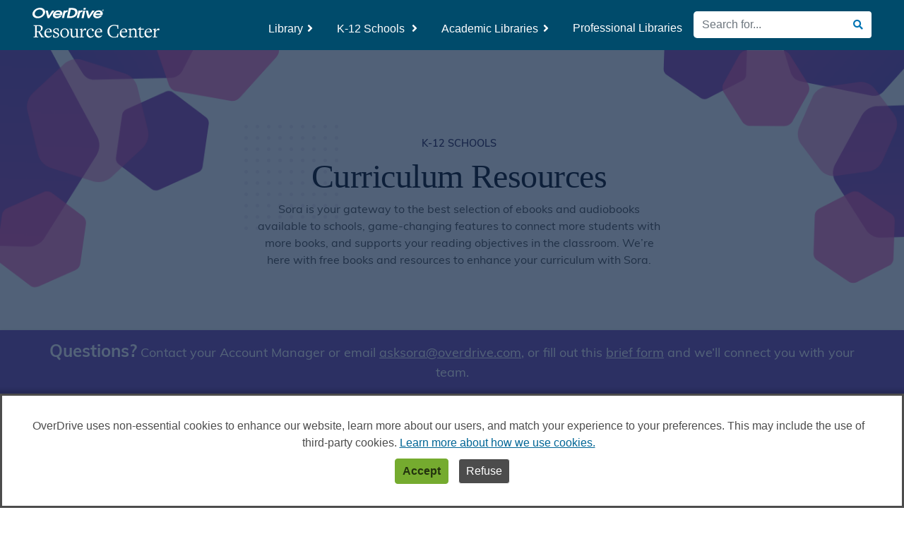

--- FILE ---
content_type: text/html; charset=UTF-8
request_url: https://resources.overdrive.com/remote-learning/
body_size: 38258
content:
<!DOCTYPE html>
<html lang="en-US">
<head>
<meta charset="UTF-8">
<meta http-equiv="X-UA-Compatible" content="IE=edge">
<meta name="viewport" content="width=device-width, initial-scale=1">
<meta name="author" content="test">
<meta property="og:locale" content="en_US" />
<meta property="og:type" content="website" />
<meta property="og:url" content="https://resources.overdrive.com/remote-learning/" />
<meta property="og:site_name" content="Overdrive's Resource Center" />
<meta name="twitter:card" content="summary_large_image" />
<meta property="og:title" content="OverDrive Resource Center: Remote Learning" /><meta property="twitter:title" content="OverDrive Resource Center: Remote Learning" /><meta name="description" content="OverDrive's one stop shop for promotional resources, content recommendations, staff training and product information. Contact your OverDrive Team for additional assistance."><meta property="og:description" content="OverDrive's one stop shop for promotional resources, content recommendations, staff training and product information. Contact your OverDrive Team for additional assistance." /><meta name="twitter:description" content="OverDrive's one stop shop for promotional resources, content recommendations, staff training and product information. Contact your OverDrive Team for additional assistance." /><meta property="og:image" content="https://resources.overdrive.com/wp-content/uploads/hero-banner-w-icons.png" /><meta name="twitter:image" content="https://resources.overdrive.com/wp-content/uploads/hero-banner-w-icons.png" /><script>
        var dataLayer = window.dataLayer = window.dataLayer || [];
        dataLayer.push({
        'siteTitle': 'resourcecenter',
        'marketType': 'School',
        'isRecommendList': 'false'});
    </script><!-- HTML5 shim and Respond.js for IE8 support of HTML5 elements and media queries --> 
<!--[if lt IE 9]>
      <script src="https://oss.maxcdn.com/html5shiv/3.7.3/html5shiv.min.js"></script>
      <script src="https://oss.maxcdn.com/respond/1.4.2/respond.min.js"></script>
    <![endif]-->
<noscript>
<style>
.menu-item {
    position: relative;
    display: inline-block;
}
.dropdown-menu {
    display: none;
    position: absolute;
    background-color: #f9f9f9;
    min-width: 160px;
    box-shadow: 0px 8px 16px 0px rgba(0,0,0,0.2);
    padding: 12px 16px;
    z-index: 1;
}
.menu-item:hover .dropdown-menu {
    display: block;
}
.spec-scroll, hr {
    display: block !important;
}
.lazyload, #videos-displays .back-dull:first-of-type {
    display: none;
}
a[data-toggle=modal] {
    pointer-events: none;
}
footer {
    margin-bottom: 40px;
}
</style>
</noscript>
<style>
.async-hide {
    opacity: 0 !important
}
</style>
<style>
.async-hide {
    opacity: 0 !important
}
</style>
<script>(function(a,s,y,n,c,h,i,d,e){s.className+=' '+y;h.start=1*new Date;
    h.end=i=function(){s.className=s.className.replace(RegExp(' ?'+y),'')};
    (a[n]=a[n]||[]).hide=h;setTimeout(function(){i();h.end=null},c);h.timeout=c;
    })(window,document.documentElement,'async-hide','dataLayer',4000,
    {'GTM-WZTJSPC':true});</script> 
<script>
    (function(i,s,o,g,r,a,m){i['GoogleAnalyticsObject']=r;i[r]=i[r]||function(){
    (i[r].q=i[r].q||[]).push(arguments)},i[r].l=1*new Date();a=s.createElement(o),
    m=s.getElementsByTagName(o)[0];a.async=1;a.src=g;m.parentNode.insertBefore(a,m)
    })(window,document,'script','https://www.google-analytics.com/analytics.js','ga');
    ga('create', 'UA-34791607-37', 'auto', {allowLinker: true});
    ga('require', 'GTM-WZTJSPC');
    </script> 
<script>(function(w,d,s,l,i){w[l]=w[l]||[];w[l].push({'gtm.start':
    new Date().getTime(),event:'gtm.js'});var f=d.getElementsByTagName(s)[0],
    j=d.createElement(s),dl=l!='dataLayer'?'&l='+l:'';j.async=true;j.src=
    'https://www.googletagmanager.com/gtm.js?id='+i+dl;f.parentNode.insertBefore(j,f);
    })(window,document,'script','dataLayer','GTM-N5TR2F');</script>
	<link rel="stylesheet" href="https://use.typekit.net/fqf5wcd.css">
<title>Remote Learning &#8211; OverDrive Resource Center</title>
<meta name='robots' content='max-image-preview:large' />
<link rel='dns-prefetch' href='//ajax.googleapis.com' />
<link rel='dns-prefetch' href='//cdnjs.cloudflare.com' />
<link rel="alternate" type="application/rss+xml" title="OverDrive Resource Center &raquo; Feed" href="https://resources.overdrive.com/feed/" />
<link rel="alternate" type="application/rss+xml" title="OverDrive Resource Center &raquo; Comments Feed" href="https://resources.overdrive.com/comments/feed/" />
<link rel="alternate" type="text/calendar" title="OverDrive Resource Center &raquo; iCal Feed" href="https://resources.overdrive.com/live-webcasts/?ical=1" />
<link rel="alternate" title="oEmbed (JSON)" type="application/json+oembed" href="https://resources.overdrive.com/wp-json/oembed/1.0/embed?url=https%3A%2F%2Fresources.overdrive.com%2Fremote-learning%2F" />
<link rel="alternate" title="oEmbed (XML)" type="text/xml+oembed" href="https://resources.overdrive.com/wp-json/oembed/1.0/embed?url=https%3A%2F%2Fresources.overdrive.com%2Fremote-learning%2F&#038;format=xml" />
<style id='wp-img-auto-sizes-contain-inline-css' type='text/css'>
img:is([sizes=auto i],[sizes^="auto," i]){contain-intrinsic-size:3000px 1500px}
/*# sourceURL=wp-img-auto-sizes-contain-inline-css */
</style>
<style id='wp-emoji-styles-inline-css' type='text/css'>

	img.wp-smiley, img.emoji {
		display: inline !important;
		border: none !important;
		box-shadow: none !important;
		height: 1em !important;
		width: 1em !important;
		margin: 0 0.07em !important;
		vertical-align: -0.1em !important;
		background: none !important;
		padding: 0 !important;
	}
/*# sourceURL=wp-emoji-styles-inline-css */
</style>
<link rel='stylesheet' id='wp-block-library-css' href='https://resources.overdrive.com/wp-includes/css/dist/block-library/style.min.css?ver=da905656fdff13619a51266b84664345' type='text/css' media='all' />
<style id='global-styles-inline-css' type='text/css'>
:root{--wp--preset--aspect-ratio--square: 1;--wp--preset--aspect-ratio--4-3: 4/3;--wp--preset--aspect-ratio--3-4: 3/4;--wp--preset--aspect-ratio--3-2: 3/2;--wp--preset--aspect-ratio--2-3: 2/3;--wp--preset--aspect-ratio--16-9: 16/9;--wp--preset--aspect-ratio--9-16: 9/16;--wp--preset--color--black: #000000;--wp--preset--color--cyan-bluish-gray: #abb8c3;--wp--preset--color--white: #ffffff;--wp--preset--color--pale-pink: #f78da7;--wp--preset--color--vivid-red: #cf2e2e;--wp--preset--color--luminous-vivid-orange: #ff6900;--wp--preset--color--luminous-vivid-amber: #fcb900;--wp--preset--color--light-green-cyan: #7bdcb5;--wp--preset--color--vivid-green-cyan: #00d084;--wp--preset--color--pale-cyan-blue: #8ed1fc;--wp--preset--color--vivid-cyan-blue: #0693e3;--wp--preset--color--vivid-purple: #9b51e0;--wp--preset--gradient--vivid-cyan-blue-to-vivid-purple: linear-gradient(135deg,rgb(6,147,227) 0%,rgb(155,81,224) 100%);--wp--preset--gradient--light-green-cyan-to-vivid-green-cyan: linear-gradient(135deg,rgb(122,220,180) 0%,rgb(0,208,130) 100%);--wp--preset--gradient--luminous-vivid-amber-to-luminous-vivid-orange: linear-gradient(135deg,rgb(252,185,0) 0%,rgb(255,105,0) 100%);--wp--preset--gradient--luminous-vivid-orange-to-vivid-red: linear-gradient(135deg,rgb(255,105,0) 0%,rgb(207,46,46) 100%);--wp--preset--gradient--very-light-gray-to-cyan-bluish-gray: linear-gradient(135deg,rgb(238,238,238) 0%,rgb(169,184,195) 100%);--wp--preset--gradient--cool-to-warm-spectrum: linear-gradient(135deg,rgb(74,234,220) 0%,rgb(151,120,209) 20%,rgb(207,42,186) 40%,rgb(238,44,130) 60%,rgb(251,105,98) 80%,rgb(254,248,76) 100%);--wp--preset--gradient--blush-light-purple: linear-gradient(135deg,rgb(255,206,236) 0%,rgb(152,150,240) 100%);--wp--preset--gradient--blush-bordeaux: linear-gradient(135deg,rgb(254,205,165) 0%,rgb(254,45,45) 50%,rgb(107,0,62) 100%);--wp--preset--gradient--luminous-dusk: linear-gradient(135deg,rgb(255,203,112) 0%,rgb(199,81,192) 50%,rgb(65,88,208) 100%);--wp--preset--gradient--pale-ocean: linear-gradient(135deg,rgb(255,245,203) 0%,rgb(182,227,212) 50%,rgb(51,167,181) 100%);--wp--preset--gradient--electric-grass: linear-gradient(135deg,rgb(202,248,128) 0%,rgb(113,206,126) 100%);--wp--preset--gradient--midnight: linear-gradient(135deg,rgb(2,3,129) 0%,rgb(40,116,252) 100%);--wp--preset--font-size--small: 13px;--wp--preset--font-size--medium: 20px;--wp--preset--font-size--large: 36px;--wp--preset--font-size--x-large: 42px;--wp--preset--spacing--20: 0.44rem;--wp--preset--spacing--30: 0.67rem;--wp--preset--spacing--40: 1rem;--wp--preset--spacing--50: 1.5rem;--wp--preset--spacing--60: 2.25rem;--wp--preset--spacing--70: 3.38rem;--wp--preset--spacing--80: 5.06rem;--wp--preset--shadow--natural: 6px 6px 9px rgba(0, 0, 0, 0.2);--wp--preset--shadow--deep: 12px 12px 50px rgba(0, 0, 0, 0.4);--wp--preset--shadow--sharp: 6px 6px 0px rgba(0, 0, 0, 0.2);--wp--preset--shadow--outlined: 6px 6px 0px -3px rgb(255, 255, 255), 6px 6px rgb(0, 0, 0);--wp--preset--shadow--crisp: 6px 6px 0px rgb(0, 0, 0);}:where(.is-layout-flex){gap: 0.5em;}:where(.is-layout-grid){gap: 0.5em;}body .is-layout-flex{display: flex;}.is-layout-flex{flex-wrap: wrap;align-items: center;}.is-layout-flex > :is(*, div){margin: 0;}body .is-layout-grid{display: grid;}.is-layout-grid > :is(*, div){margin: 0;}:where(.wp-block-columns.is-layout-flex){gap: 2em;}:where(.wp-block-columns.is-layout-grid){gap: 2em;}:where(.wp-block-post-template.is-layout-flex){gap: 1.25em;}:where(.wp-block-post-template.is-layout-grid){gap: 1.25em;}.has-black-color{color: var(--wp--preset--color--black) !important;}.has-cyan-bluish-gray-color{color: var(--wp--preset--color--cyan-bluish-gray) !important;}.has-white-color{color: var(--wp--preset--color--white) !important;}.has-pale-pink-color{color: var(--wp--preset--color--pale-pink) !important;}.has-vivid-red-color{color: var(--wp--preset--color--vivid-red) !important;}.has-luminous-vivid-orange-color{color: var(--wp--preset--color--luminous-vivid-orange) !important;}.has-luminous-vivid-amber-color{color: var(--wp--preset--color--luminous-vivid-amber) !important;}.has-light-green-cyan-color{color: var(--wp--preset--color--light-green-cyan) !important;}.has-vivid-green-cyan-color{color: var(--wp--preset--color--vivid-green-cyan) !important;}.has-pale-cyan-blue-color{color: var(--wp--preset--color--pale-cyan-blue) !important;}.has-vivid-cyan-blue-color{color: var(--wp--preset--color--vivid-cyan-blue) !important;}.has-vivid-purple-color{color: var(--wp--preset--color--vivid-purple) !important;}.has-black-background-color{background-color: var(--wp--preset--color--black) !important;}.has-cyan-bluish-gray-background-color{background-color: var(--wp--preset--color--cyan-bluish-gray) !important;}.has-white-background-color{background-color: var(--wp--preset--color--white) !important;}.has-pale-pink-background-color{background-color: var(--wp--preset--color--pale-pink) !important;}.has-vivid-red-background-color{background-color: var(--wp--preset--color--vivid-red) !important;}.has-luminous-vivid-orange-background-color{background-color: var(--wp--preset--color--luminous-vivid-orange) !important;}.has-luminous-vivid-amber-background-color{background-color: var(--wp--preset--color--luminous-vivid-amber) !important;}.has-light-green-cyan-background-color{background-color: var(--wp--preset--color--light-green-cyan) !important;}.has-vivid-green-cyan-background-color{background-color: var(--wp--preset--color--vivid-green-cyan) !important;}.has-pale-cyan-blue-background-color{background-color: var(--wp--preset--color--pale-cyan-blue) !important;}.has-vivid-cyan-blue-background-color{background-color: var(--wp--preset--color--vivid-cyan-blue) !important;}.has-vivid-purple-background-color{background-color: var(--wp--preset--color--vivid-purple) !important;}.has-black-border-color{border-color: var(--wp--preset--color--black) !important;}.has-cyan-bluish-gray-border-color{border-color: var(--wp--preset--color--cyan-bluish-gray) !important;}.has-white-border-color{border-color: var(--wp--preset--color--white) !important;}.has-pale-pink-border-color{border-color: var(--wp--preset--color--pale-pink) !important;}.has-vivid-red-border-color{border-color: var(--wp--preset--color--vivid-red) !important;}.has-luminous-vivid-orange-border-color{border-color: var(--wp--preset--color--luminous-vivid-orange) !important;}.has-luminous-vivid-amber-border-color{border-color: var(--wp--preset--color--luminous-vivid-amber) !important;}.has-light-green-cyan-border-color{border-color: var(--wp--preset--color--light-green-cyan) !important;}.has-vivid-green-cyan-border-color{border-color: var(--wp--preset--color--vivid-green-cyan) !important;}.has-pale-cyan-blue-border-color{border-color: var(--wp--preset--color--pale-cyan-blue) !important;}.has-vivid-cyan-blue-border-color{border-color: var(--wp--preset--color--vivid-cyan-blue) !important;}.has-vivid-purple-border-color{border-color: var(--wp--preset--color--vivid-purple) !important;}.has-vivid-cyan-blue-to-vivid-purple-gradient-background{background: var(--wp--preset--gradient--vivid-cyan-blue-to-vivid-purple) !important;}.has-light-green-cyan-to-vivid-green-cyan-gradient-background{background: var(--wp--preset--gradient--light-green-cyan-to-vivid-green-cyan) !important;}.has-luminous-vivid-amber-to-luminous-vivid-orange-gradient-background{background: var(--wp--preset--gradient--luminous-vivid-amber-to-luminous-vivid-orange) !important;}.has-luminous-vivid-orange-to-vivid-red-gradient-background{background: var(--wp--preset--gradient--luminous-vivid-orange-to-vivid-red) !important;}.has-very-light-gray-to-cyan-bluish-gray-gradient-background{background: var(--wp--preset--gradient--very-light-gray-to-cyan-bluish-gray) !important;}.has-cool-to-warm-spectrum-gradient-background{background: var(--wp--preset--gradient--cool-to-warm-spectrum) !important;}.has-blush-light-purple-gradient-background{background: var(--wp--preset--gradient--blush-light-purple) !important;}.has-blush-bordeaux-gradient-background{background: var(--wp--preset--gradient--blush-bordeaux) !important;}.has-luminous-dusk-gradient-background{background: var(--wp--preset--gradient--luminous-dusk) !important;}.has-pale-ocean-gradient-background{background: var(--wp--preset--gradient--pale-ocean) !important;}.has-electric-grass-gradient-background{background: var(--wp--preset--gradient--electric-grass) !important;}.has-midnight-gradient-background{background: var(--wp--preset--gradient--midnight) !important;}.has-small-font-size{font-size: var(--wp--preset--font-size--small) !important;}.has-medium-font-size{font-size: var(--wp--preset--font-size--medium) !important;}.has-large-font-size{font-size: var(--wp--preset--font-size--large) !important;}.has-x-large-font-size{font-size: var(--wp--preset--font-size--x-large) !important;}
/*# sourceURL=global-styles-inline-css */
</style>

<style id='classic-theme-styles-inline-css' type='text/css'>
/*! This file is auto-generated */
.wp-block-button__link{color:#fff;background-color:#32373c;border-radius:9999px;box-shadow:none;text-decoration:none;padding:calc(.667em + 2px) calc(1.333em + 2px);font-size:1.125em}.wp-block-file__button{background:#32373c;color:#fff;text-decoration:none}
/*# sourceURL=/wp-includes/css/classic-themes.min.css */
</style>
<link rel='stylesheet' id='bootstrap-min-css' href='https://resources.overdrive.com/wp-content/themes/resources-child/css/bootstrap.min.css?ver=da905656fdff13619a51266b84664345' type='text/css' media='all' />
<link rel='stylesheet' id='main-css' href='https://resources.overdrive.com/wp-content/themes/resources-child/css/main.css?ver=da905656fdff13619a51266b84664345' type='text/css' media='all' />
<link rel='stylesheet' id='feature-page-css' href='https://resources.overdrive.com/wp-content/themes/resources-child/css/feature-page.css?ver=da905656fdff13619a51266b84664345' type='text/css' media='all' />
<link rel='stylesheet' id='font-awesome-css' href='https://resources.overdrive.com/wp-content/themes/resources-child/fonts/fontawesome-free-5.2.0-web/css/all.min.css?ver=da905656fdff13619a51266b84664345' type='text/css' media='all' />
<link rel='stylesheet' id='resources-style-css' href='https://resources.overdrive.com/wp-content/themes/resources-child/style.css?ver=da905656fdff13619a51266b84664345' type='text/css' media='all' />
<script type="text/javascript" src="https://ajax.googleapis.com/ajax/libs/jquery/3.3.1/jquery.min.js?ver=1.3.2" id="jquery-js"></script>
<script type="text/javascript" src="https://cdnjs.cloudflare.com/ajax/libs/respond.js/1.4.2/respond.js?ver=1.3.2&#039; defer=&#039;defer" id="respond-js"></script>
<script type="text/javascript" src="https://resources.overdrive.com/wp-content/themes/resources-child/js/bootstrap.bundle.min.js?ver=da905656fdff13619a51266b84664345&#039; defer=&#039;defer" id="bootstrap-min-js"></script>
<script type="text/javascript" src="https://resources.overdrive.com/wp-content/themes/resources-child/js/lazysizes.min.js?ver=da905656fdff13619a51266b84664345&#039; defer=&#039;defer" id="lazysizes-min-js"></script>
<link rel="https://api.w.org/" href="https://resources.overdrive.com/wp-json/" /><link rel="alternate" title="JSON" type="application/json" href="https://resources.overdrive.com/wp-json/wp/v2/pages/7885" /><link rel="EditURI" type="application/rsd+xml" title="RSD" href="https://resources.overdrive.com/xmlrpc.php?rsd" />

<link rel="canonical" href="https://resources.overdrive.com/remote-learning/" />
<link rel='shortlink' href='https://resources.overdrive.com/?p=7885' />
<meta name="tec-api-version" content="v1"><meta name="tec-api-origin" content="https://resources.overdrive.com"><link rel="alternate" href="https://resources.overdrive.com/wp-json/tribe/events/v1/" />		<style type="text/css">
					.site-title,
			.site-description {
				position: absolute;
				clip: rect(1px, 1px, 1px, 1px);
			}
				</style>
		<link rel="icon" href="https://resources.overdrive.com/wp-content/uploads/cropped-cropped-ico-appOD-e1450108974516-32x32.jpg" sizes="32x32" />
<link rel="icon" href="https://resources.overdrive.com/wp-content/uploads/cropped-cropped-ico-appOD-e1450108974516-192x192.jpg" sizes="192x192" />
<link rel="apple-touch-icon" href="https://resources.overdrive.com/wp-content/uploads/cropped-cropped-ico-appOD-e1450108974516-180x180.jpg" />
<meta name="msapplication-TileImage" content="https://resources.overdrive.com/wp-content/uploads/cropped-cropped-ico-appOD-e1450108974516-270x270.jpg" />
		<style type="text/css" id="wp-custom-css">
			#modal{
	z-index:99999!important;
}

#skiplink {
	color: #0054AD;
}

.navbar-form .input-group label {
	color: #fff;
}
.navbar-form input[type="search"].search-input-desktop {
	border-top-right-radius: 0;
    border-bottom-right-radius: 0;
}

#mobileNav .dropdown-menu
{margin-top:0;}
@media only screen and (max-width: 991px) and (min-width: 768px) {
  #rss-2 {
    padding-top:60px;
  }
} 
  
.btn-dark-purple-outline, .btn-dark-purple-outline.no-hover:hover {
		background-color: #3B3461;
		border: #3B3461 solid 3px; 
		color: #fff !important;
		cursor: pointer; 
		padding: .6rem .8rem;
	 }
 
	.btn-dark-purple-outline:hover, .home-featured .same-size:hover .btn-dark-purple-outline {
		
		color: #3B3461 !important;
		border: #3B3461 solid 3px; 
		background-color: #fff;
		text-decoration: none;
		padding: .6rem .8rem;
		/*padding: .6rem 1rem .4rem 1rem;*/
	 }
	.btn-dark-purple-outline:hover path  {
	   	stroke: #3B3461;
	 }
	.btn-dark-purple-outline:hover .solid path  {
	   	fill: #3B3461;
	 } 
/******** Start Mega Menu Style*********/
/***Hide App Updates****/
.dropdown-item[title="App Updates"] {
  display: none;
}
.nav-link, .dropdown-item {
  color: #242E4C !important;
  text-align: left;
  margin: 10px 20px 5px 20px;
}
.mobile-search {
  margin-right: 20px;
}
.dropdown-toggle::after {
  border: none !important;
  font-weight: 900;
  font-family: 'Font Awesome 5 Free';
  content: "\f107" !important;
  vertical-align: 0;
  margin-left: .4em;
}
.show .dropdown-toggle::after {
  content: "\f105" !important;
}
.dropdown-menu.search.show {
  margin-top: 0;
}
.dropdown-menu.show {
  margin-top: 160px;
  left: 0;
}
/******App Update hide*****/
a[title="Library"] + .dropdown-menu.show {
  margin-top: 156px;
  min-height: 271px;
}
a[title="Library"] + .dropdown-menu.show .description-menu {

}
.description-menu {
  text-align: left;
  position: absolute;
  margin-top: -403px;
  list-style: none;
  padding-left: 0;
}
.dropdown-menu li {
  padding-left: 30px
}
.description-menu li {
  border-bottom: 1px solid;
  padding: 5px 0;
}
.dd-mega-menu.dropdown-menu {
  background: #FFFFFF 0% 0% no-repeat padding-box;
  box-shadow: 0px 10px 20px #00000029;
  opacity: 1;
}
.dropdown-menu {
  background-color: #ffffff;
  min-width: 715px;
  left: -300px;
  border-top: 0;
  padding-left: 0px;
}
.description-item {
  display: block;
  width: 100%;
  /*padding: .25rem 1.25rem;
		padding: 0 1.25rem;*/
  padding: .25rem .8rem .25rem 1rem;
  clear: both;
  font-weight: 400;
  color: #212529;
  text-align: inherit;
  white-space: nowrap;
  background-color: transparent;
  border: 0;
}
.description-item:focus, .description-item:hover {
  text-decoration: none;
}
.customize-support .back-light.subNavScrolled {
  padding-top: 0;
  top: 103px !important;
}
.btn-search {
  background: #fff;
  color: #418C82;
  border: none !important;
  font-size: 1.15em;
}
.btn-search:hover, .btn-search:active, .btn-search:focus {
  color: #418C82 !important;
  box-shadow: none !important;
}
.navbar-brand img.od-rc-nav-logo {
  filter: brightness(0) invert(1);
  max-width: 180px;
  margin-top: auto;
}
.navbar-form {
  margin-top: 10px;
}
.form-inline.show .input-group-append .btn {
  border-radius: 0 !important;
}
.btn-round-white {
  background: #FFFFFF 0% 0% no-repeat padding-box;
  margin-top: 10px;
  border-radius: 0;
  -webkit-border-top-right-radius: 21px;
  -webkit-border-bottom-right-radius: 21px;
  border-top-right-radius: 21px;
  border-bottom-right-radius: 21px;
  opacity: 1;
  color: #398466;
  padding: 7px 11px;
}
.btn-round-white.collapsed {
  background: #FFFFFF 0% 0% no-repeat padding-box;
  margin-top: 10px;
  border-radius: 21px;
  opacity: 1;
  color: #398466;
  padding: 7px 11px;
}
.btn-round-white.btn:active, .btn-round-white.btn:focus, .btn-round-white.btn:active:focus {
  box-shadow: none;
  color: #398466 !important;
}
.back-white {
  background-color: #fff;
}
#navbar {
  margin-top: 10px;
  /*margin-bottom:10px;*/
  background-color: #fff;
  width: 100%;
}
.nav-item a.dropdown-toggle.nav-link[title="Library"] + .dropdown-menu .nav-item .dropdown-item:hover, .nav-item a.dropdown-toggle.nav-link[title="K-12 Schools "] + .dropdown-menu .nav-item .dropdown-item:hover {
  background-color: #fff;
  font-weight: 700;
}
.nav-item a.dropdown-toggle.nav-link[title="Library"] + .dropdown-menu .nav-item .dropdown-item:hover {
  color: #0D6791 !important;
}
.nav-item a.dropdown-toggle.nav-link[title="K-12 Schools "] + .dropdown-menu .nav-item .dropdown-item:hover {
  color: #782592 !important;
}
.nav-item a.dropdown-toggle.nav-link[title="K-12 Schools "] + .dropdown-menu .nav-item .description-item, .nav-item a.dropdown-toggle.nav-link[title="Library"] + .dropdown-menu .nav-item .description-item, .nav-item a.nav-link[title="Professional & Academic"] + .dropdown-menu .nav-item .description-item, .nav-item a.nav-link[title="Professional Libraries"] + .dropdown-menu .nav-item .description-item, .nav-item a.nav-link[title="Academic Libraries"] + .dropdown-menu .nav-item .description-item {
  border-left: 3px solid #ffffff;
}
.nav-item a.dropdown-toggle.nav-link[title="Library"] {
  border-left: 3px solid #0D6791;
  padding: .3em .8em;
}
.nav-item a.dropdown-toggle.nav-link[title="K-12 Schools "] {
  border-left: 3px solid #782592;
  padding: .3em .8em;
}
.nav-item a.dropdown-toggle.nav-link[title="K-12 Schools "] + .dropdown-menu .description-menu li {
  border-bottom-color: #782592;
}
.nav-item a.dropdown-toggle.nav-link[title="Library"] + .dropdown-menu .description-menu li {
  border-bottom-color: #0D6791;
}
.nav-item a.nav-link[title="Professional & Academic"] {
  border-left: 3px solid #398466;
  padding: .3em .8em;
}
.nav-item a.nav-link[title="Professional Libraries"] {
  border-left: 3px solid #B34404;
  padding: .3em .8em;
}
.nav-item a.nav-link[title="Academic Libraries"] {
  border-left: 3px solid #398466;
  padding: .3em .8em;
}
.nav-item a.dropdown-toggle.nav-link[title="Library"] + .dropdown-menu .nav-item .description-item:hover {
  background-color: #fff;
  border-left: 3px solid #0D6791;
  /*font-weight:bold;*/
  color: #0D6791 !important;
}
.nav-item a.dropdown-toggle.nav-link[title="K-12 Schools "] + .dropdown-menu .nav-item .description-item:hover {
  background-color: #fff;
  border-left: 3px solid #782592;
  color: #782592 !important;
}
/* Extra small devices (phones, 600px and down) */
@media only screen and (max-width: 600px) {
  .dropdown-menu .nav-item .description {
    display: none
  }
}
/* Small devices (portrait tablets and large phones, 600px and up) */
@media only screen and (min-width: 600px) {
  .dropdown-menu .nav-item .description {
    display: none
  }
}
/* Medium devices (landscape tablets, 768px and up) */
@media only screen and (min-width: 768px) {
  /*****App Updates***/
  a[title="Library"] + .dropdown-menu.show {
    margin-top: 0;
  }
  a[title="Library"] + .dropdown-menu.show .description-menu, a[title="K-12 Schools "] + .dropdown-menu.show .description-menu {
    margin-top: -4px;
  }
  /*****App Updates***/
  .dropdown-toggle.nav-link {
    margin-right: 10px
  }
  .dropdown-toggle::after {
    content: "\f105" !important;
  }
  .dropdown-menu li {
    padding-left: 0;
  }
  .show .dropdown-toggle::after {
    content: "\f107" !important;
  }
  .description-menu li {
    border-bottom: none;
    padding: 0;
  }
  .navbar-collapse .dropdown-item, .nav-link {
    color: white !important;
  }
  .nav-link, .dropdown-item {
    margin: auto;
  }
  .dropdown-menu.show {
    margin-top: 0;
  }
  #navbar {
    background-color: transparent;
    width: auto;
  }
  .dropdown-menu .nav-item, .description-menu .nav-item {
    width: 50%;
    display: inline-block;
    float: left;
    min-height: 118px;
    white-space: normal;
  }
  .dropdown-menu .nav-item .dropdown-item {
    white-space: normal;
    font-weight: normal;
    font-size: .95em;
    color: #242E4C !important;
    padding: 0 15px;
    transition: all 0.08s ease;
    -webkit-transition: all 0.08s ease;
    -moz-transition: all 0.08s ease;
    -o-transition: all 0.08s ease;
  }
  .dropdown-menu .nav-item .description-item {
    white-space: normal;
    font-weight: 700;
    line-height: 1.23em;
    font-size: 1.00em;
    color: #242E4C !important;
    border-left: 3px solid #fff;
    transition: all 0.5s ease;
    -webkit-transition: all 0.5s ease;
    -moz-transition: all 0.5s ease;
    -o-transition: all 0.5s ease;
  }
  .dropdown-menu > li > a {
    padding: 0 20px;
    margin-bottom: 20px;
  }
  .dropdown-menu .nav-item .description {
    display: block;
    font-weight: 400;
    font-size: 14.4px;
    /*font-size: .9em;
	    line-height: 1.45em;*/
    line-height: 1.3em;
    color: #000000 !important;
  }
  .mega-nav .dropdown-menu {
    /*padding:30px 20px 0 20px;*/
    padding: 20px;
    width: 600px;
    left: -166%;
    background-color: #fff;
    border-radius: 0;
    box-shadow: 0px 10px 20px #00000029;
    top: /*132%*/ 35px;
    height: 290px;
  }
  .mega-nav .description-menu {
    display: inline-block !important;
    position: relative;
    top: -252px;
    bottom: 230px;
    background: transparent;
    left: 230px;
    width: 450px;
    padding-left: 20px;
    box-shadow: none;
    border: none;
    border-left: 1px solid #A3A3A3;
    text-align: left;
    margin-top: 20px;
  }
  /* App Updates Spacing**/
  .nav-item a.dropdown-item[title="App Updates"] + ul.description-menu {
    top: -210px;
  }
  .dropdown-menu .nav-item {
    width: 28%;
    display: block;
    float: none;
    min-height: auto;
    white-space: normal;
  }
  .menu-item-has-children .dropdown-menu .nav-item {
    width: 192px;
    /*-------------------*/
  }
  .mega-nav .description-menu .nav-item {
    float: left;
    display: inline-block;
    width: 50%;
    white-space: normal;
  }
  .mega-nav .description-menu .nav-item:nth-child(-n + 2) {
    min-height: 148px;
  }
  .nav-item a.dropdown-toggle.nav-link[title="Library"], .nav-item a.dropdown-toggle.nav-link[title="K-12 Schools "], .nav-item a.nav-link[title="Professional & Academic"], .nav-item a.nav-link[title="Professional Libraries"], .nav-item a.nav-link[title="Academic Libraries"] {
    border-left: none;
    /*padding: .5rem 1rem;*/
    padding-top: 0;
  }
  .nav-item a.dropdown-toggle.nav-link[title="K-12 Schools "] + .dropdown-menu .description-menu .nav-item:nth-child(-n + 2) {
    min-height: 125px;
  }
  /*.mega-nav .dropdown-menu
{
	width:840px;
	left:-450px;
	top: 137%;
	height:246px;
}*/
  .mega-nav .dropdown-menu.search {
    right: 10px;
    left: auto;
    padding: 0;
    height: 51px;
    top: 117px;
  }
}
/* Large devices (laptops/desktops, 992px and up) */
@media only screen and (min-width: 992px) {
  .nav-item a.dropdown-toggle.nav-link[title="Library"], .nav-item a.dropdown-toggle.nav-link[title="K-12 Schools "], .nav-item a.nav-link[title="Professional & Academic"], .nav-item a.nav-link[title="Professional Libraries"], .nav-item a.nav-link[title="Academic Libraries"]  {
    border-left: none;
    padding: .5rem 1rem;
  }
  .menu-item-has-children .dropdown-menu .nav-item.menu-item-1176 {
    /*width: 192px;*/
    width: 210px;
  }
  .mega-nav .dropdown-menu {
    width: 840px;
    left: -450px;
    top: 137%;
    height: 246px;
  }
  .dropdown-menu .nav-item .description-item {
    line-height: 24px;
  }
  .mega-nav .description-menu .nav-item:nth-child(-n + 2) {
    min-height: 118px;
  }
  .nav-item a.dropdown-toggle.nav-link[title="K-12 Schools "] + .dropdown-menu .description-menu .nav-item:nth-child(-n + 2) {
    min-height: 110px;
  }
  .nav-item a.dropdown-item[title="App Updates"] + ul.description-menu {
    /* App Updates Spacing
     *  top: -237px;*/
    top: -197px;
  }
  .dropdown-menu .nav-item .dropdown-item {
    font-size: 14px;
  }
  .dd-mega-menu.dropdown-menu {
    width: 700px;
  }
  .mega-nav .description-menu {
    display: inline-block !important;
    position: relative;
    top: -219px;
    bottom: 230px;
    background: transparent;
    left: 230px;
    width: 570px;
    padding-left: 20px;
    box-shadow: none;
    border: none;
    border-left: 1px solid #A3A3A3;
  }
  .dropdown-menu .nav-item {
    width: 33%;
  }
  .mega-nav .dropdown-menu {
    width: 840px;
    left: -450px;
    top: 132%;
    height: auto;
  }
  .menu-item-has-children .dropdown-menu .nav-item:last-child {
    margin-bottom: -197px;
  }
  .menu-item-has-children .dropdown-menu .description-menu .nav-item:last-child {
    margin-bottom: 0;
  }
  .mega-nav .dropdown-menu.search {
    right: 10px;
    left: auto;
    /*height: 92px;*/
    height: 51px;
    top: 70px!important;
  }
	  a[title="Library"] + .dropdown-menu.show .description-menu {
    margin-top: 0;
		top: -237px;
  }
  a[title="Library"] + .dropdown-menu .nav-item:last-child {
    margin-bottom: -213px;
  }
	a[title="K-12 Schools "] + .dropdown-menu.show .description-menu {
    margin-top: 0;
		top: -220px;
  }
  a[title="K-12 Schools "] + .dropdown-menu .nav-item:last-child {
    margin-bottom: -213px;
  }
}
/* Extra large devices (large laptops and desktops, 1200px and up) */
@media only screen and (min-width: 1200px) {
  .menu-item-has-children .dropdown-menu .nav-item:last-child {
    margin-bottom: -212px;
  }
  /*****App Updates***/
  a[title="Library"] + .dropdown-menu.show .description-menu {
    margin-top: 0;
		top: -237px;
  }
  a[title="Library"] + .dropdown-menu.show {
    min-height: auto;
  }
  a[title="Library"] + .dropdown-menu .nav-item:last-child {
    margin-bottom: -213px;
  }
  .nav-item a.dropdown-item[title="App Updates"] + ul.description-menu {
    /* App Updates Spacing
     *  top: -237px;*/
    top: -180px;
  }
  .dd-mega-menu.dropdown-menu {
    width: 755px;
  }
  .dd-mega-menu a.dropdown-item, .dd-mega-menu a.description-item {
    text-align: left;
    font-size: 14px;
    line-height: 18px;
    letter-spacing: 0px;
    color: #585858 !important;
    opacity: 1;
    white-space: normal;
    border-left: 3px solid #fff;
    /*margin:10px 20px;*/
    font-family: muli, sans-serif;
  }
  .dd-mega-menu a.dropdown-item span, .dd-mega-menu a.description-item span {
    text-align: left;
    font-weight: 800;
    font-size: 18px;
    line-height: 28px;
    letter-spacing: 0px;
    color: #242E4C;
    opacity: 1;
    display: block;
    margin-bottom: 8px;
  }
  .dd-mega-menu a.dropdown-item:hover, .dd-mega-menu a.description-item:hover {
    background-color: #fff;
    border-left: 3px solid #782592;
  }
  .mega-nav .dropdown-menu {
    width: 840px;
    left: -450px;
    top: 133%;
  }
}
/******** END Mega Menu Style*********/
video::-webkit-media-text-track-display {
  font-size: 80%;
}
.customize-support .back-light.subNavScrolled {
  padding-top: 0;
  top: 103px !important;
}
.btn-search {
  background: #fff;
  color: #0074B4;
  border: none !important;
  font-size: 1.15em;
}
.btn-search:hover, .btn-search:active, .btn-search:focus, .btn.btn-search:hover, .btn.btn-search:active, .btn.btn-search:focus {
  color: #0074B4 !important;
  box-shadow: none !important;
}
.btn-round-white {
  background: #FFFFFF 0% 0% no-repeat padding-box;
  margin-top: 10px;
  border-radius: 0;
  -webkit-border-top-right-radius: 21px;
  -webkit-border-bottom-right-radius: 21px;
  border-top-right-radius: 21px;
  border-bottom-right-radius: 21px;
  opacity: 1;
  color: #0074B4;
  padding: 7px 11px;
}
.btn-round-white.collapsed, .btn-round-white.collapsed:hover {
  background: #FFFFFF 0% 0% no-repeat padding-box;
  margin-top: 10px;
  border-radius: 21px;
  opacity: 1;
  color: #0074B4 !important;
  padding: 7px 11px;
}
.btn-round-white.btn:active, .btn-round-white.btn:focus, .btn-round-white.btn:active:focus, .btn.btn-round-white.btn:active, .btn.btn-round-white.btn:focus, .btn.btn-round-white.btn:active:focus {
  box-shadow: none;
  color: #0074B4 !important;
}
.back-white {
  background-color: #fff;
}
/*#navbar
{
	margin-top:10px;
background-color:#fff;
	width:100%;
}*/
/* Medium devices (landscape tablets, 768px and up) */
@media only screen and (min-width: 768px) {
  /*	#navbar {
		background-color: transparent;
		width:auto;
	}
}
.nav-item  a.dropdown-toggle.nav-link[title="Library "] + .dropdown-menu .nav-item .dropdown-item:hover
	{ 
		background-color:#fff;
	border-left: 3px solid #0D6791;
		color: #000000;
	}
	.nav-item  a.dropdown-toggle.nav-link[title="K-12 Schools "] + .dropdown-menu .nav-item .dropdown-item:hover
	{ 
		background-color:#fff;
	border-left: 3px solid #782592;
	}
*/
  figure {
    margin: 0;
  }
}
/* Extra small devices (phones, 600px and down) */
@media only screen and (max-width: 600px) {
  /*	.dropdown-menu .nav-item .description {display:none}
	*/
}
/* Small devices (portrait tablets and large phones, 600px and up) */
@media only screen and (min-width: 600px) {
  /*.dropdown-menu .nav-item .description {display:none}
}*/
}
/* Medium devices (landscape tablets, 768px and up) */
@media only screen and (min-width: 768px) {
  /*  .dropdown-menu .nav-item
{
	width: 50%;
    display: inline-block;
    float: left;
    min-height: 118px;
	white-space:normal;
}
.dropdown-menu .nav-item .dropdown-item
{ 
	white-space:normal;
	font-weight: 700;
  font-size: 1.05em;
	color: #242E4C !important;
	border-left: 3px solid #fff;
	transition: all 0.5s ease;
	-webkit-transition : all 0.5s ease;
 -moz-transition : all 0.5s ease;
 -o-transition : all 0.5s ease;
}
.dropdown-menu > li > a {
    padding: 0 20px;
    margin-bottom: 20px;
}
	
.dropdown-menu .nav-item .description
{
	display:block;
	font-weight: 400;
  font-size: .9em;
	color: #000000 !important;
}
.mega-nav .dropdown-menu
{
	padding:30px 20px 0 20px;
	width:667px;
	left:-100px;
	background-color:#fff;
	border-radius:0;
	box-shadow: 0px 10px 20px #00000029;
	top: 132%;
}
	*/
}
/* Medium devices ( 768 and up) */
@media only screen and (min-width: 768px) {
  /*.mega-nav .dropdown-menu
{
	left:-140px;
	top: 113%;
}*/
}
/* Large devices (laptops/desktops, 992px and up) */
@media only screen and (min-width: 992px) {
  /*.mega-nav .dropdown-menu
{
	width:800px;
	left:-450px;
	top: 132%;
}*/
}
/* Extra large devices (large laptops and desktops, 1200px and up) */
@media only screen and (min-width: 1200px) {
  /*.mega-nav .dropdown-menu
{
	width:800px;
}*/
}
.customize-support .fixed-top {
  top: 32px !important;
}
.customize-support .breadcrumbsWrapper
{
	top:103px;
}
.customize-support .subNavScrolled {
  padding-top: 0;
  top: 81px !important;
}
.carousel-col .dropdown-menu > li > a {
  padding: 5px 20px;
}
.collection-list h1, .collection-list h3 {
  color: #006693;
  font-family: 'Source Serif Pro', 'Serif';
}
@media screen and (min-width: 992px) {
  .col-md-offset-45 {
    margin-left: 38%;
  }
}
@media (max-width: 991px) and (min-width: 767px) {
  .subNavScrolled {
    top: 84px !important;
  }
  .customize-support .subNavScrolled {
    top: 152px !important;
  }
		.customize-support .breadcrumbsWrapper
{
	top:148px;
}
}
@media (max-width: 991px) {
  #secondaryNav {
    border: 0 !important
  }
	
	.library-hero-image {
		margin-top:4em;
	}
}
@media (max-width: 767px) {
  .customize-support main {
    margin-top: 16px !important;
  }
}
.seeAllST {
  cursor: pointer;
}
.summer-read .seeAll {
  background: #E74E39;
  padding: 8px;
  border-radius: 5px !important;
}
.txt-link {
  color: #fff;
}
.tribe-events-page-title, .tribe-events-page-title a {
  color: #777;
}
.cd-pic {
  border-radius: 100%;
  width: 200px;
}
#modal a[data-ga-title="Multilingual Marketing Kits"] {
  display: none;
}
#modal p a[data-ga-title="Multilingual Marketing Kits"] {
  display: inline-block;
}
.tooltip-text {
  border-bottom: 1px dotted #555;
  display: inline-block;
  position: relative;
}
.tooltip-text .tooltip-content {
  visibility: hidden;
  width: 200px;
  background-color: white;
  color: #555;
  border-radius: 6px;
  padding: 10px;
  position: absolute;
  z-index: 1;
  bottom: 150%;
  left: 50%;
  margin-left: -100px;
  border: 2px solid #555;
  box-shadow: 0 0 10px #555;
  font-family: sans-serif;
  line-height: 1.2;
  font-size: 14px;
}
.tooltip-text .tooltip-content::after {
  content: "";
  position: absolute;
  top: 100%;
  left: 50%;
  margin-left: -5px;
  border-width: 5px;
  border-style: solid;
  border-color: #555 transparent transparent transparent;
}
.tooltip-text:hover .tooltip-content {
  visibility: visible;
}
/* school stars 2020 */
.schoolStars {
  background: url(/wp-content/uploads/2023-school-stars-background.png);
  background-size: cover;
  background-position: bottom center;
}
.greyBox {
  padding: 60px 0px;
  margin: 0px auto 40px auto;
  background: #eee;
}
.greyBox img {
  width: 100px !important;
  margin: 0px 5px;
}
.goldBox {
  padding: 15px;
  margin: 0px auto;
  background: linear-gradient(90deg, rgba(191, 145, 85, 1) 0%, rgba(215, 177, 119, 1) 50%, rgba(223, 183, 115, 1) 100%);
  ;
  color: #fff;
  font-weight: bold;
  text-align: center;
  border-bottom: 2px solid #BF9155;
}
ul.schoolStarsList {
  font-size: 14px;
  line-height: 1.6;
  padding-left: 20px;
}
ul.schoolStarsList li {
  margin: 8px 0px;
}
svg#turbo {
  width: 120px;
  display: inline;
}
.padBot30 {
  padding-bottom: 30px;
}
.disInline {
  display: inline !important;
}
.flex {
  display: flex;
  align-items: start;
  /*this change was breaking all flex content, removed to fix
   * justify-content: end;
  align-self: flex-end;*/
}
.flexMiddle {
  display: flex;
  justify-content: center;
  align-items: center;
  flex-wrap: wrap;
}
.pad1Rem {
  padding: 1rem 2rem;
}
.top0 {
  padding-top: 0px !important;
  margin-top: 0px;
}
/* clock countdown */
.count-item {
  display: inline-block;
  position: relative;
}
.txt-light {
  color: white;
}
.absolute {
  position: absolute;
}
#countDown svg {
  -webkit-transform: rotate(-90deg);
  height: 160px;
  transform: rotate(-90deg);
  width: 160px;
}
.circle_animation {
  stroke-dasharray: 345;
  stroke-dashoffset: 345;
  transition: all 1s linear;
}
#countDown svg {
  -webkit-transform: rotate(-90deg);
  height: 160px;
  transform: rotate(-90deg);
  width: 160px;
}
.circle_animation {
  stroke-dasharray: 345;
  stroke-dashoffset: 345;
  transition: all 1s linear;
}
.count-item {
  display: inline-block;
  position: relative;
}
h1.schoolStars {
  background: -webkit-linear-gradient(top, #8f6B29, #FDE08D, #DF9F28);
  background: linear-gradient(top, #8f6B29, #FDE08D, #DF9F28);
  -webkit-background-clip: text;
  -webkit-text-fill-color: transparent;
  font-size: 4rem;
}
@media screen and (max-width: 400px) {
  #countDown {
    display: none;
  }
  .jumbotron h1 + p {
    padding-bottom: 10px;
  }
}
/* school star read more */
#more, #more2, #more3, #more4 {
  display: none;
}
.jumbotron div div {
  padding: 0px;
}
.breathe {
  margin: 10px 0px;
}
.Deepbreath {
  margin: 20px 0px;
}
#collapseExampleBeta .card-body, #collapseExampleAlpha .card-body, #collapseExampleDelta .card-body, #collapseCharlie .card-body {
  padding: 0px;
}
#collapseExampleBeta .card, #collapseExampleAlpha .card, #collapseExampleDelta .card, #collapseCharlie .card {
  background: none !important;
  border-radius: 0px;
  border: 0px;
}
.modal-body figure img {
  border: 1px solid #ddd;
}
#collapseExampleAlpha a:active {
  display: none;
}
.pad15 {
  padding: 0px !important;
}
.p-r-15 {
  padding-right: 15px;
}
.p-l-15 {
  padding-left: 15px;
}
.p-s-0 {
  padding: 0px;
}
@media only screen and (max-width: 800px) {
  .mobileDisplay {
    display: block;
  }
  .desktopDisplay {
    display: none;
  }
  .schoolStarsM .col-md-3, .schoolStarsM .col-md-5, .schoolStarsM .col-md-7, .schoolStarsM .col-md-4 {
    margin-bottom: 30px;
  }
  .greyBox img {
    margin: 0px auto;
  }
}
@media only screen and (min-width: 800px) {
  .mobileDisplay {
    display: none;
  }
  .desktopDisplay {
    display: block;
  }
}
h3.Stars {
  font-weight: bold;
  text-shadow: 1px 1px 2px #777777;
}
a.Stars, a.Stars:visited {
  color: #006693;
}
.ss-btn {
  font-weight: bold;
  border-bottom: 2px solid #8D6635;
  border-radius: 5px;
  padding: 10px 20px;
  background: linear-gradient(90deg, rgba(188, 128, 84, 1) 0%, rgba(204, 151, 107, 1) 50%, rgba(214, 160, 108, 1) 100%);
  text-transform: uppercase;
  display: inline-block;
  margin-top: 10px !important;
  text-shadow: 1px 1px #AAAAAA;
  transition: 0.3s;
  color: #fff;
}
.ss-btn:hover {
  box-shadow: 0px 2px 4px rgba(213, 160, 108, 0.5);
  color: #fff;
  padding: 10px 20px;
}
.threeW {
  width: 300px !important;
}
.padL0 {
  padding-left: 0px !important;
}
.center {
  text-align: center !important;
}
p.greyText {
  color: #555;
  text-align: center;
  line-height: 140%;
  font-size: 14px;
  padding-top: 8px;
}
.btn-green {
  background: #8EC549;
}
.btn-darkgreen.seeAllbtn
{
	background:#5E8123;
}
.btn-orange {
  background: #F15B2C !important;
}
.text-purple {
  color: #3B3461 !important;
}
/* remote learning 2020 */
.remoteLearning .jumbotron {
  background: url(/wp-content/uploads/cloudsBG.jpg);
  background-size: cover;
  background-position: bottom center;
}
.remoteLearning h1 {
  font-size: 2.35em;
  color: #3B3461;
}
.remoteLearning h2 {
  color: #118BC9;
  font-weight: bold;
  font-size: 1.75em;
}
.remoteLearning h2 {
  color: #118BC9;
  font-weight: bold;
  font-size: 1.8em;
}
.remoteLearning a {
  text-decoration: underline;
}
.remoteLearning .hide-info-desktop {
  display: inline-block;
}
.remoteLearning .hide-info-desktop.carousel-control {
  display: flex;
}
.remoteLearning .two-item .carousel-col {
  width: 49.9%%;
}
.remoteLearning .two-item + .carousel-control-prev {
  left: -12px;
}
.remoteLearning .two-item + .carousel-control-prev + .carousel-control-next {
  right: -12px;
}
.remoteLearning .two-item + .carousel-control-prev, .remoteLearning .two-item + .carousel-control-prev + .carousel-control-next {
  height: 35px;
  width: 35px;
}
.remoteLearning .two-item + .carousel-control-prev .carousel-control-prev-icon, .remoteLearning .two-item + .carousel-control-prev + .carousel-control-next .carousel-control-next-icon {
  width: 15px;
  height: 15px;
}
.remoteLearning .two-item .tooltip-btn .btn {
  padding: 10px;
  font-size: 13px;
}
@media (min-width: 651px) {
  .remoteLearning .two-item .active > div:first-child + div {
    display: block;
  }
  .remoteLearning .two-item .carousel-col {
    width: 50%;
  }
  .remoteLearning .two-item .carousel-inner .carousel-item-right.active, .remoteLearning .two-item .carousel-inner .carousel-item-next {
    -webkit-transform: translateX(50%);
    -ms-transform: translateX(50%);
    -o-transform: translateX(50%);
    transform: translateX(50%);
  }
  .remoteLearning .two-item .carousel-inner .carousel-item-left.active, .remoteLearning .two-item .carousel-inner .carousel-item-prev {
    -webkit-transform: translateX(-50%);
    -ms-transform: translateX(-50%);
    -o-transform: translateX(-50%);
    transform: translateX(-50%);
  }
  .remoteLearning .two-item .carousel-inner .carousel-item-right, .remoteLearning .two-item .carousel-inner .carousel-item-left, .remoteLearning .two-item .carousel-inner .carousel-item:first-child.carousel-item-next.carousel-item-left, .remoteLearning .two-item .carousel-inner .carousel-item-prev.carousel-item-right.last-item {
    -webkit-transform: translateX(0);
    -ms-transform: translateX(0);
    -o-transform: translateX(0);
    transform: translateX(0);
  }
  .remoteLearning .two-item .sliderExpanded .carousel-item:nth-child(2n + 1) .carousel-col {
    clear: left;
  }
}
@media screen and (min-width: 1501px) {
  .remoteLearning .active > div:first-child + div {
    display: block;
  }
  .remoteLearning .carousel-col {
    width: 50%;
  }
  .remoteLearning .carousel-inner .carousel-item-right.active, .remoteLearning .carousel-inner .carousel-item-next {
    -webkit-transform: translateX(50%);
    -ms-transform: translateX(50%);
    -o-transform: translateX(50%);
    transform: translateX(50%);
  }
  .remoteLearning .carousel-inner .carousel-item-left.active, .remoteLearning .carousel-inner .carousel-item-prev {
    -webkit-transform: translateX(-50%);
    -ms-transform: translateX(-50%);
    -o-transform: translateX(-50%);
    transform: translateX(-50%);
  }
  .remoteLearning .carousel-inner .carousel-item-right, .remoteLearning .carousel-inner .carousel-item-left, .remoteLearning .carousel-inner .carousel-item:first-child.carousel-item-next.carousel-item-left, .remoteLearning .carousel-inner .carousel-item-prev.carousel-item-right.last-item {
    -webkit-transform: translateX(0);
    -ms-transform: translateX(0);
    -o-transform: translateX(0);
    transform: translateX(0);
  }
  .remoteLearning .sliderExpanded .carousel-item:nth-child(3n + 1) .carousel-col {
    clear: none;
  }
}
.highlightsBox h3, .remoteLearning h3 {
  color: #5FAF13;
  font-size: 20px;
}
.remoteLearning .flex-xs-12 {
  padding: 10px;
}
.remoteLearning .remoteEbook {
  margin-top: -25%;
}
@media all and (-ms-high-contrast: none), (-ms-high-contrast: active) {
  /* IE10+ CSS styles go here */
  .remoteLearning .d-flex {
    display: block !important;
  }
}
/*How To Video Styles*/
.videos.tab-content > .active {
  display: block;
}
#videoTab .nav-link, .nav-tabs a.nav-link, .nav-tabs .nav-item.show .nav-link {
  color: #006693 !important;
  border: 0 !important;
}
.nav-tabs a.nav-link:hover, .nav-tabs a.nav-link:hover .badge {
  border: 0 !important;
  font-weight: bold;
}
#videoTab .nav-link.active, #videoTab .nav-link.active .badge {
  font-weight: bold;
  color: #555555 !important;
}
.badge-videos {
  color: #222222;
  background-color: #EEEEEE;
  padding: 10px;
  font-size: 1.1em;
  width: 40px;
  font-weight: normal;
}
.video-text {
  overflow: hidden;
  text-overflow: ellipsis;
  display: -webkit-box;
  -webkit-line-clamp: 3; /* number of lines to show */
  -webkit-box-orient: vertical;
}
.video-text p + ul, .video-text p + p, .video-text ul, .video-text p em {
  display: none;
}
.seehide {
  margin-top: -25px;
}
a.archive {
  color: #006693 !important;
  cursor: pointer;
}
.nav-tabs .nav-item.show .nav-link, .nav-tabs .nav-link.active {
  border: 0;
}
.Featured.Webinars.How-To {
  border: 0;
}
.Featured.Webinars.How-To .border-dull {
  border: 4px solid #006693;
}
/* Event Resources page 9-17-202Q */
.event-resources-top {
  background: transparent linear-gradient(270deg, #006693 0%, #004D6F 100%) 0% 0% no-repeat padding-box;
  color: #fff;
  padding: 30px 0px;
  border-bottom: 4px solid #83D734;
}
.er-pb {
  padding-bottom: 30px;
  border-bottom: 1px solid #eee;
  margin-bottom: 60px;
}
.lightBlue-bg {
  background-color: rgba(139, 214, 246, 0.1)
}
.lightBlue h3 {
  color: #222222;
}
.lightBlue-bg {
  color: #707070;
  padding: 20px 0px;
}
.lightBlue-bg h3 {
  text-transform: uppercase;
  color: #222222 !important;
  font-weight: 600;
  font-size: 1em;
  margin-bottom: 8px;
}
.er-topBox {
  background-color: rgba(255, 255, 255, 0.2);
  align-self: center;
  padding: 20px;
}
.event-resources-h1 {
  font-size: 1.7rem;
  border-bottom: 3px solid #64B3D5;
  padding-bottom: 10px;
  width: 75%;
}
.er-events-raffle {
  background: linear-gradient(rgba(0, 0, 0, .5), rgba(0, 0, 0, .5)), url('/wp-content/uploads/raffle-bg.jpg');
  background-size: cover;
  border-radius: 10px;
  color: #ffffff;
}
.blueCard {
  background: #006693;
  padding-left: 40px;
  color: #fff;
}
.san-serif-er {
  font-family: -apple-system, BlinkMacSystemFont, "Segoe UI", Roboto, "Helvetica Neue", Arial, sans-serif, "Apple Color Emoji", "Segoe UI Emoji", "Segoe UI Symbol", "Noto Color Emoji";
  color: #555555;
}
.er-CTA-img {
  background: url(/wp-content/uploads/er-cta.png) rgba(221, 221, 221, 1);
  background-size: cover;
}
.er-boxPad {
  padding: 20px;
}
.er-blueCTA {
  background: linear-gradient(rgba(0, 0, 0, .5), rgba(0, 0, 0, .5)), url(/wp-content/uploads/er-cta-rc-3.jpg);
  padding: 100px 0px;
  background-size: cover;
  background-position: center;
}
.event-resources-card {
  font-size: 14px;
  color: #707070;
}
.er-social-icons a:link, .er-social-icons p {
  color: #006693;
  font-size: 16px;
}
.er-social-icons img {
  width: 40px;
  height: 40px;
}
.d-flex-er {
  display: flex;
}
@media only screen and (max-width: 600px) {
  .d-flex-er {
    display: block;
  }
}
.survey-popup {
  width: 273px;
  padding: 6px 10px 10px 63px;
  left: auto;
  background: #EFEFEF;
  margin-right: 25px;
  margin-bottom: 50px;
  box-shadow: 3px 3px 6px #0000004E;
}
.survey-popup p {
  font-size: 14px;
  letter-spacing: 0px;
  color: #000000;
  opacity: 1;
  margin-bottom: 0;
  line-height: 1.4em;
}
.survey-popup .takeSurvey, .survey-popup .takeSurvey a {
  text-decoration: underline;
  font-size: 17px;
  font-weight: 700;
  font-family: -apple-system, BlinkMacSystemFont, "Segoe UI", Roboto, Oxygen-Sans, Ubuntu, Cantarell, "Helvetica Neue", sans-serif;
  letter-spacing: 0px;
  color: #006693;
  opacity: 1;
  text-decoration: underline;
}
.survey-popup .close {
  height: 16px;
  width: 31px;
  padding-bottom: 30px;
  position: absolute;
  top: -20px;
  right: -20px;
}
.survey-popup img.float-left {
  width: 95px;
  margin-left: -103px;
  position: absolute;
  margin-top: -13px;
}
.survey-close-button {
  outline: none !important;
  box-shadow: none !important;
  cursor: pointer;
  background: transparent;
  width: 39px;
  float: right;
  margin-top: -25px;
  margin-right: -30px;
}
/*.dd-mega-menu.dropdown-menu
{
	background: #FFFFFF 0% 0% no-repeat padding-box;
	box-shadow: 0px 10px 20px #00000029;
	opacity: 1; 
}
@media screen and  (min-width: 992px) {  
	.dd-mega-menu.dropdown-menu
		{
			width:700px;
		}
}
@media screen and  (min-width: 1200px) { 
.dd-mega-menu.dropdown-menu
		{
			width:755px;
		}
}
.dd-mega-menu a.dropdown-item
{
	text-align: left;
	font-size:14px;
	line-height:18px;
	letter-spacing: 0px;
	color: #585858 !important;
	opacity: 1;
	white-space: normal;
	border-left: 3px solid #fff;
	font-family: muli, sans-serif;
}
.dd-mega-menu a.dropdown-item span
{
	text-align: left;
	font-weight:800;
	font-size:18px; 
	line-height:28px;
	letter-spacing: 0px;
	color: #242E4C;
	opacity: 1;
	display:block;
	margin-bottom:8px;
}
.dd-mega-menu a.dropdown-item:hover
{
	background-color:#fff;
	border-left: 3px solid #782592;
}*/
/* Event resources phase 3 */
ul.er-tabs {
  border-bottom: 1px solid #555;
}
.er-tabs .dropdown-item, .er-tabs .nav-link {
  color: #555 !important;
  background-color: white;
  font-size: 20px;
}
ul.er-tabs .nav-link.active {
  background: #ffffff;
  border-bottom: 6px solid #006693;
  color: #006693 !important;
}
section.events-Resources .tab-content > .active {
  display: block !important;
}
.er-events-raffle a:not([href]):not([tabindex]) {
  color: inherit;
  text-decoration: none;
  background: #999;
}
.er-events-raffle a {
  background: #8EC549;
}
.er-events-raffle select {
  text-transform: none;
  padding: 8px;
  border-radius: 4px;
}
.bg-customize {
  background-color: transparent;
  background-image: url(/wp-content/uploads/ShowLibby_BG-6-21.jpg);
  border-radius: 0px;
  padding: 0px;
  background-repeat: no-repeat;
  background-position: center;
  min-height: 180px;
}
.bg-customize h2 {
  font-weight: 600;
  font-size: 41px;
  line-height: 79px;
  margin-top: -51px !important;
  margin-left: -90px;
}
.bg-customize h2 a {
  color: #fff;
}
.bg-customize p {
  font-weight: normal;
  font-size: 29px;
  line-height: 28px;
  color: #fff;
  font-family: inherit;
}
@media screen and (max-width: 1439px) {
  .bg-customize h2 {
    line-height: 62px !important;
    margin-top: -32px !important;
    margin-left: 0px !important;
  }
}
@media screen and (max-width: 991px) {
  .bg-customize h2 {
    text-align: center !important;
  }
  .bg-customize p {
    font-size: 23px;
  }
}
@media screen and (max-width: 767px) {
  .bg-customize h2 {
    font-size: 27px !important;
  }
  .bg-customize p {
    font-size: 18px;
  }
}
@media screen and (max-width: 425px) {
  .bg-customize h2 {
    font-size: 19px !important;
  }
  .bg-customize p {
    font-size: 12px;
  }
}
.bg-customize-purple {
  background-color: #E9DEEF;
  background-image: url(/wp-content/uploads/customize-bg-k12-min.png);
  border-radius: 15px;
  padding: 40px 20px;
  background-repeat: no-repeat;
  background-position: left -10px top -20px;
}
.bg-customize-purple h2 {
  margin-top: 0px !important;
  margin-left: 0px;
}
.bg-customize-purple p {
  font-weight: normal;
  font-size: 18px;
  line-height: 28px;
  color: #555;
}
.school-stars-wrapper .blog-img-top {
  -webkit-border-top-left-radius: 15px;
  -webkit-border-top-right-radius: 15px;
  -moz-border-radius-topleft: 15px;
  -moz-border-radius-topright: 15px;
  border-top-left-radius: 15px;
  border-top-right-radius: 15px;
}
.new-box {
  background: #FFFFFF 0% 0% no-repeat padding-box;
  box-shadow: 0px 50px 99px #1f27780f;
  border: 2px solid #F2F3F8;
  border-radius: 16px;
  overflow: hidden;
}
.btn-faq {
  white-space: normal;
}
/***************  
 * START New Home Ads *******/
.home-featured .promotions {
  padding: 66px 0 87px 0;
}
.home-featured .home-customize {
  background-color: #eef7fc;
  border-radius: 15px;
  padding: 40px 20px;
  background-image: none;
}
.home-featured .home-kanopy {
  background-color: #ffffff;
  border-radius: 15px;
  padding: 40px 20px;
  background-image: none;
}
.home-featured .global-library-promo {
  background-color: #d5e7f1;
  border-radius: 15px;
  padding: 40px 20px;
  background-image: none;
  /*margin: 0 15px;
		margin-left:3px;*/
}
.home-featured .global-schools-promo {
  background-color: #ece1f1;
  border-radius: 15px;
  padding: 40px 20px;
  background-image: none;
  /*margin: 0 15px;
		margin-left:3px;*/
}
.home-featured .section-container .global-library-promo h2, .home-featured .section-container .global-schools-promo h2 {
  font-size: 20px;
}
/* Large devices (laptops/desktops, 992px and up) */
@media only screen and (min-width: 992px) {
  .home-featured .home-customize {
    background-image: url('/wp-content/uploads/Custom-Assets-BKGD.jpg');
    background-repeat: no-repeat;
    background-position: 0;
    background-size: cover;
  }
	.home-featured .home-kanopy {
    background-image: url('/wp-content/uploads/KanopyBanner.png');
    background-repeat: no-repeat;
    background-position: 0;
    background-size: cover;
  }
}
.home-featured .home-customize h2, .home-featured .home-kanopy h2 {
  font-weight: 900;
  font-size: 35px;
  line-height: 48px !important margin-top: 0 !important;
  margin-left: 0;
}
.home-featured .home-customize p, .home-featured .home-kanopy p {
  color: #404040;
  font-weight: normal;
  font-size: 18px;
  line-height: 28px;
}
/***************  
 * END New Home Ads *******/
/**************
 * 
 * Start Libby OD Sunset
 *
****/
.libby-featured .hero {
    background-image: none;
}
.library-featured.libby-featured.sunset-faq .hero {
  background-image: url(/wp-content/uploads/HexagonCluster-Wine.png);
}
.libby-featured .hero-image-shadow {
  -webkit-filter: drop-shadow(0 30px 30px rgba(31, 39, 120, 0.1));
  filter: drop-shadow(0 30px 30px rgba(31, 39, 120, 0.1));
  -ms-filter: "progid:DXImageTransform.Microsoft.Dropshadow(OffX=12, OffY=12, Color='#1F2778')";
  filter: "progid:DXImageTransform.Microsoft.Dropshadow(OffX=12, OffY=12, Color='#1F2778')";
}
.libby-featured.library-featured.sunset-faq .hero {
  background-position: left -55px top -247px
}
@media only screen and (min-width: 768px) {
  .libby-featured.library-featured .hero {
    background-position: right -137px top -232px;
  }
  .libby-featured .hero-copy-wrap p {
    max-width: 100%;
  }
}
@media only screen and (min-width: 992px) {
  .libby-featured.library-featured .hero {
    background-position: right -390px top -150px;
  }
  .libby-featured .hero-copy-wrap p {
    max-width: 100%;
  }
  .libby-featured.library-featured.sunset-faq .hero {
    /* background-position: left 57px top -233px;*/
    background-position: right -100px top -233px;
  }
}
@media screen and (min-width: 1200px) {
  .libby-featured.library-featured .hero {
    background-position: left 464px top -80px;
  }
  .libby-featured .hero-copy-wrap p {
    max-width: 668px;
  }
  .libby-featured.library-featured.sunset-faq .hero {
    background-position: left 300px top -212px;
  }
}
@media screen and (min-width: 1400px) {
  .libby-featured.library-featured .hero {
    background-position: left 611px top -31px;
  }
  .libby-featured.library-featured.sunset-faq .hero {
    /*background-position: left 300px top -212px;*/
    background-position: right -107px top -190px;
  }
}
@media screen and (min-width: 1600px) {
  .libby-featured.library-featured .hero {
    background-position: left 806px top -21px;
  }
  .libby-featured.library-featured.sunset-faq .hero {
    /* background-position: left 406px top -212px;*/
    background-position: right -107px top -190px;
  }
}
@media screen and (min-width: 1900px) {
  .libby-featured.library-featured .hero hero {
    background-position: left 830px top -31px;
  }
}
.libby-featured .grey-bg-box {
  background: #F9FAFC 0% 0% no-repeat padding-box;
  box-shadow: 0px 3px 6px #00000029;
  border-radius: 25px;
  opacity: 1;
  padding: 47px;
}
.libby-featured .white-bg-box {
  background: #FFFFFF 0% 0% no-repeat padding-box;
  box-shadow: 0px 50px 99px #1F27780F;
  border: 2px solid #F2F3F8;
  border-radius: 16px;
  opacity: 1;
  padding: 28px 26px 53px 26px;
}
.libby-featured.library-featured .hero .row {
  min-height: 625px;
}
.libby-featured.library-featured.sunset-faq .hero .row {
  min-height: 400px;
}
.libby-featured .hero-copy-wrap {
  padding: 0 0 0 60px;
  margin: 0 0 0 -60px;
}
.libby-featured .hero h4 {
  margin-top: -20px;
}
.libby-featured .hero p {
  font-size: 18px;
  line-height: 28px;
}
.libby-featured li {
  font-size: 18px;
  margin-bottom: 5px;
}
.libby-featured a.libby-blue-link {
  text-decoration: underline;
  color: #006693;
}
.libby-featured .grey-bg-box p, .libby-featured .faq-resources p {
  font-size: 18px;
}
.libby-featured .faq-resources p {
  color: #242E4C;
}
.libby-featured .faq-resources h3 {
  font-size: 22px;
  line-height: 28px;
  letter-spacing: 0px;
  color: #000000;
  opacity: 1;
  font-weight: 800;
}
.libby-featured .libby-promotions .bg-lightblue-grad {
  background: transparent linear-gradient(245deg, #D4EAF5 0%, #DFEEF5 100%) 0% 0% no-repeat padding-box;
  opacity: 1;
  border-radius: 15px;
  padding: 40px 20px;
}
.libby-featured .libby-promotions .bg-lightblue-grad h2 {
  font: normal normal 900 40px/48px Muli;
  letter-spacing: -0.5px;
  color: #003655;
  opacity: 1;
}
.libby-featured .libby-promotions .bg-lightblue-grad p {
  text-align: left;
  font: normal normal normal 18px/28px Muli;
  letter-spacing: 0px;
  color: #004361;
  opacity: 1;
}
.libby-featured .libby-promotions .btn-dkblue-outline {
  background-color: #003555;
  border: #003555 solid 3px;
  color: #fff !important;
  cursor: pointer;
  /*padding: .6rem .9rem 0.7rem .9rem;*/
  padding: .6rem .9rem;
}
.libby-featured .libby-promotions .btn-dkblue-outline:hover {
  color: #003555 !important;
  border: #003555 solid 3px;
  background-color: #fff;
  text-decoration: none;
  /*padding: .6rem .9rem 0.7rem .9rem;*/
  padding: .6rem .9rem;
}
.libby-featured .libby-promotions .btn-dkblue-outline:hover path {
  stroke: #003555;
}
.libby-featured .libby-promotions .btn-dkblue-outline:hover .solid path {
  fill: #003555;
}
.fa-rotate-20 {
  -webkit-transform: rotate(20deg);
  -moz-transform: rotate(20deg);
  -ms-transform: rotate(20deg);
  -o-transform: rotate(20deg);
  transform: rotate(20deg);
}
#FAQcarousel {
  position: relative;
  height: 641px;
  /*top: 354px;*/
  top: 320px;
  transform: translateY(-50%);
  overflow: hidden;
  margin-bottom: 50px;
}
#FAQcarousel div {
  position: absolute;
  transition: transform 1s, left 1s, opacity 1s, z-index 0s;
  opacity: 1;
  cursor: pointer;
}
#FAQcarousel div img {
  width: 400px;
  transition: width 1s;
}
#FAQcarousel div.hideLeft {
  left: 0%;
  opacity: 0;
  transform: translateY(50%) translateX(-50%);
}
#FAQcarousel div.hideLeft img {
  width: 200px;
}
#FAQcarousel div.hideRight {
  left: 100%;
  opacity: 0;
  transform: translateY(50%) translateX(-50%);
}
#FAQcarousel div.hideRight img {
  width: 200px;
}
#FAQcarousel div.prev {
  z-index: 5;
  left: 30%;
  transform: translateY(50px) translateX(-50%);
}
#FAQcarousel div.prev img {
  width: 300px;
}
#FAQcarousel div.prevLeftSecond {
  z-index: 4;
  left: 15%;
  transform: translateY(50%) translateX(-50%);
  opacity: 0.7;
}
#FAQcarousel div.prevLeftSecond img {
  width: 200px;
}
#FAQcarousel div.selected {
  z-index: 10;
  left: 50%;
  transform: translateY(0px) translateX(-50%);
}
#FAQcarousel div.next {
  z-index: 5;
  left: 70%;
  transform: translateY(50px) translateX(-50%);
}
#FAQcarousel div.next img {
  width: 300px;
}
#FAQcarousel div.nextRightSecond {
  z-index: 4;
  left: 85%;
  transform: translateY(50%) translateX(-50%);
  opacity: 0.7;
}
#FAQcarousel div.nextRightSecond img {
  width: 200px;
}
#FAQprev, #FAQnext {
  border: none;
  background: transparent;
  font-size: 80px;
  outline: none;
  margin-top: -340px;
  cursor: pointer;
  color: #ccc;
}
/**************
 * 
 * End Libby OD Sunset
 *
****/
/*Comic & Graphic novel page boxes start*/
.resource-container {
  justify-content: center;
  margin-bottom: 80px;
}
.resource-boxes {
  max-width: 396px;
  min-height: 302px;
  background: #FFFFFF 0% 0% no-repeat padding-box;
  box-shadow: 0px 3px 6px #00000029;
  border: 1px solid #B1B1B1;
  display: flex;
  flex-wrap: wrap;
  padding: 20px;
  flex: 1;
  margin-top: 30px;
  align-items: center;
  justify-content: center;
}
.resource-boxes:first-child {
  margin-right: 50px;
}
.resource-boxes .heading {
  text-align: center;
  font-size: 18px;
  letter-spacing: 0px;
  color: #555555;
  opacity: 1;
  font-weight: 500;
  padding: 0px 30px;
  margin-bottom: 10px;
}
.resource-boxes .heading.first {
  margin-bottom: 36px;
}
.resource-boxes a {
  min-width: 250px;
  display: block;
  margin: 0 auto;
  margin-top: 20px;
}
.resource-boxes .image-group {
  text-align: center;
}
.resource-boxes img {
  width: 107px;
  height: 142px;
  margin-right: 5px;
}
/*Comic & Graphic novel page boxes end*/



/*feature page*/
	.swoop-svg
	{
		margin-top:-30px;
		background-color: #F9FAFC;
	}
	.features-enhancements .header h1 
	{
		font-family: freight-text-pro, serif;
		font-style: normal;
		font-weight: 300;
		letter-spacing: -0.54px;
		color: #151A29;
    	font-size: 3em;
	}
	.features-enhancements .header h4
	{
		font-size: .9em;
		    opacity: .6;
    font-weight: normal;
	}
	.features-enhancements .header p
	{
		font-size: 18px;
		line-height: 28px;
	}
	.features-enhancements .contact-team .bg-lightpurple-grad {
	 background: rgb(61,149,197);
	background: -webkit-linear-gradient(left, rgba(61,149,197,1) 0%, rgba(17,119,181,1) 100%);
	background: -o-linear-gradient(left, rgba(61,149,197,1) 0%, rgba(17,119,181,1) 100%);
	background: linear-gradient(to right, rgba(61,149,197,1) 0%, rgba(17,119,181,1) 100%);
	  opacity: 1;
	  border-radius: 15px;
	  padding: 20px;
	}
	.features-enhancements .contact-team .bg-lightpurple-grad h2 {
	  font-weight: 900;
		font-size: 40px;
		line-height:48px;
	  letter-spacing: -0.5px;
	  color: #003655;
	  opacity: 1;
	}
	.features-enhancements .contact-team .bg-lightpurple-grad p {
	  text-align: left;
	  font: normal normal normal 18px/28px Muli;
	  letter-spacing: 0px;
	  color: #004361;
	  opacity: 1;
	}
	.features-enhancements .contact-team .btn-dkblue-outline {
	  background-color: #003555;
	  border: #003555 solid 3px;
	  color: #fff !important;
	  cursor: pointer;
	  padding: .6rem .9rem;
	}
	.features-enhancements .contact-team .btn-dkblue-outline:hover {
	  color: #003555 !important;
	  border: #003555 solid 3px;
	  background-color: #fff;
	  text-decoration: none;
	  padding: .6rem .9rem;
	}
	.features-enhancements .contact-team .btn-dkblue-outline:hover path {
	  stroke: #003555;
	}
	.features-enhancements .contact-team .btn-dkblue-outline:hover .solid path {
	  fill: #003555;
	}
	.fa-rotate-20 {
	  -webkit-transform: rotate(20deg);
	  -moz-transform: rotate(20deg);
	  -ms-transform: rotate(20deg);
	  -o-transform: rotate(20deg);
	  transform: rotate(20deg);
	}
	.white-callout-box
	{
		border-radius: 20px;
		background: #F9FAFC 0% 0% no-repeat padding-box;
		box-shadow: 0px 3px 10px #00000029;
		padding: 36px;
	}
	.white-callout-box
	{
		color: #333;
	}
.features-enhancements .bg-ltblue-blue .white-boxes
	{
		width: 100%;
		background: #FFFFFF 0% 0% no-repeat padding-box;
		box-shadow: 10px 20px 20px #33073E6E;
		border: 2px solid #F2F3F8;
		border-radius: 16px;
		padding: 10px;
		/*padding: 30px 40px;*/
		transition: all .2s ease-in-out;
	}
	.features-enhancements .kit-wrapper
	{
		border: none;
		margin-bottom: 0;
	}
	.features-enhancements .about h5
	{
		font-weight: 800;
		font-size: 20px; line-height:30px; 
		letter-spacing: 0px;
		color: #242E4C;
		opacity: 1;
	}
	.features-enhancements .about p.caption
		{
		font-size: 14px; 
		color: #242E4C;
		opacity: 1;
	}
	.box-category-label
	{
		text-align: left;
		font-weight: bold;
		font-size: 12px;
		line-height: 28px;
		letter-spacing: 1.2px;
		color: #000000;
		text-transform: uppercase;
		opacity: 0.49;
	}
	.box-description-title
	{
		text-align: left;
		font-weight: 800;
		font-size: 24px;
		line-height: 32px;
		letter-spacing: 0px;
		color: #000000;
		opacity: 1;
	}
	.box-description
	{
		text-align: left;
		font-weight: normal;
		font-size: 18px;
		line-height: 28px;
		letter-spacing: 0px;
		color: #242E4C;
		opacity: 1;
	}
	.box-description h3 
	{
		font-weight: bold;
		font-size: 18px;
		line-height: 24px;
		letter-spacing: 0px;
		color: #82199B;
		opacity: 1;		
	}
	.box-description a 
	{
		white-space: normal;
	}
	.showhide.collapsed .fa {
		transform: rotate( 180deg );
	}
	.showhide .fa {
		transition: .3s transform ease-in-out;
	}
	.showhide {
		border: none;
		outline: none;
		background: transparent;
		cursor: pointer;
		text-decoration: none;
		color: #791E94;;
		font-size: 16px;
		font-weight: normal;
	}
	hr.hr-white {
		border: 3px solid #ffffff;
		border-radius: 5px;
		width: 70px;
	}
	.showhide:active, .showhide:focus {
		border: none;
		outline: none;
	}
	.showhide.collapsed .more, .showhide .less
	{
		display: inline;
	}
	.showhide .more, .showhide.collapsed .less
	{
		display: none;
	}
.library-featured.features-enhancements .header
	{
		background: rgb(61,149,197);
		background: -moz-linear-gradient(90deg, rgba(61,149,197,1) 0%, rgba(17,119,181,1) 100%);
		background: -webkit-linear-gradient(90deg, rgba(61,149,197,1) 0%, rgba(17,119,181,1) 100%);
		background: linear-gradient(90deg, rgba(61,149,197,1) 0%, rgba(17,119,181,1) 100%);
		filter: progid:DXImageTransform.Microsoft.gradient(startColorstr="#3d95c5",endColorstr="#1177b5",GradientType=1);
	}
	.library-featured.features-enhancements .hero-copy-wrap {
		
		background: none;
	}
	.library-featured.features-enhancements .bg-ltblue-blue
	{
		background: rgb(61,149,197);
background: -moz-linear-gradient(168deg, rgba(61,149,197,1) 0%, rgba(17,119,181,1) 100%);
		background: -webkit-linear-gradient(168deg, rgba(61,149,197,1) 0%, rgba(17,119,181,1) 100%);
		background: linear-gradient(168deg, rgba(61,149,197,1) 0%, rgba(17,119,181,1) 100%);
		filter: progid:DXImageTransform.Microsoft.gradient(startColorstr="#3d95c5",endColorstr="#1177b5",GradientType=1);
	}
	.features-enhancements .blog-post-wrapper
	{
		background: #FFFFFF 0% 0% no-repeat padding-box;
		box-shadow: 0px 3px 6px #00000029;
		border-radius: 25px;
		overflow: hidden;
	}
	
	.features-enhancements .header h3 
	{
		font-family: muli, sans-serif;
		font-weight: 800;
		color: #ffffff;
		line-height: 38px;
    	font-size: 30px;
	}
	@media screen and (min-width: 992px) {
		.features-enhancements .bg-ltblue-blue .container
		{
			margin-bottom:85px;
		}
		.library-featured.features-enhancements .hero-copy-wrap {
			width:100%;
			background: transparent url('https://static.od-cdn.com/white_dots_featured_page.svg') 0% 0% no-repeat padding-box;
		}
	}

.text-green{color:#8EC549;}
/******** Start Mega Menu Style*********/
/***Hide App Updates****/
.dropdown-item[title="App Updates"] {
  display: none;
}
.nav-link, .dropdown-item {
  color: #242E4C !important;
  text-align: left;
  margin: 10px 20px 5px 20px;
}
.mobile-search {
  margin-right: 20px;
}
.dropdown-toggle::after {
  border: none !important;
  font-weight: 900;
  font-family: 'Font Awesome 5 Free';
  content: "\f107" !important;
  vertical-align: 0;
  margin-left: .4em;
}
.show .dropdown-toggle::after {
  content: "\f105" !important;
}
.dropdown-menu.search.show {
  margin-top: 0;
}
.dropdown-menu.show {
  margin-top: 160px;
  left: 0;
}
/******App Update hide*****/
a[title="Library"] + .dropdown-menu.show {
  margin-top: 164px;
  min-height: 271px;
}
a[title="Library"] + .dropdown-menu.show .description-menu {

}
.description-menu {
  text-align: left;
  position: absolute;
  margin-top: -403px;
  list-style: none;
  padding-left: 0;
}
.dropdown-menu li {
  padding-left: 30px
}
.description-menu li {
  border-bottom: 1px solid;
  padding: 5px 0;
}
.dd-mega-menu.dropdown-menu {
  background: #FFFFFF 0% 0% no-repeat padding-box;
  box-shadow: 0px 10px 20px #00000029;
  opacity: 1;
}
.dropdown-menu {
  background-color: #ffffff;
  min-width: 715px;
  left: -300px;
  border-top: 0;
  padding-left: 0px;
}
.description-item {
  display: block;
  width: 100%;
  /*padding: .25rem 1.25rem;
		padding: 0 1.25rem;*/
  padding: .25rem .8rem .25rem 1rem;
  clear: both;
  font-weight: 400;
  color: #212529;
  text-align: inherit;
  white-space: nowrap;
  background-color: transparent;
  border: 0;
}
.description-item:focus, .description-item:hover {
  text-decoration: none;
}
.customize-support .back-light.subNavScrolled {
  padding-top: 0;
  top: 103px !important;
}
.btn-search {
  background: #fff;
  color: #418C82;
  border: none !important;
  font-size: 1.15em;
}
.btn-search:hover, .btn-search:active, .btn-search:focus {
  color: #418C82 !important;
  box-shadow: none !important;
}
.navbar-brand img.od-rc-nav-logo {
  filter: brightness(0) invert(1);
  max-width: 180px;
  margin-top: auto;
}
.navbar-form {
  margin-top: 10px;
}
.form-inline.show .input-group-append .btn {
  border-radius: 0 !important;
}
.btn-round-white {
  background: #FFFFFF 0% 0% no-repeat padding-box;
  margin-top: 10px;
  border-radius: 0;
  -webkit-border-top-right-radius: 21px;
  -webkit-border-bottom-right-radius: 21px;
  border-top-right-radius: 21px;
  border-bottom-right-radius: 21px;
  opacity: 1;
  color: #0074B4;
  padding: 7px 11px;
}
.btn-round-white.collapsed {
  background: #FFFFFF 0% 0% no-repeat padding-box;
  margin-top: 10px;
  border-radius: 21px;
  opacity: 1;
  color: #0074B4;
  padding: 7px 11px;
}
.btn-round-white.btn:active, .btn-round-white.btn:focus, .btn-round-white.btn:active:focus, .btn.btn-round-white.btn:active, .btn.btn-round-white.btn:focus, .btn.btn-round-white.btn:active:focus  {
  box-shadow: none;
  color: #0074B4 !important;
}
.back-white {
  background-color: #fff;
}
#navbar {
  margin-top: 10px;
  /*margin-bottom:10px;*/
  background-color: #fff;
  width: 100%;
}
.nav-item a.dropdown-toggle.nav-link[title="Library"] + .dropdown-menu .nav-item .dropdown-item:hover, .nav-item a.dropdown-toggle.nav-link[title="K-12 Schools "] + .dropdown-menu .nav-item .dropdown-item:hover {
  background-color: #fff;
  font-weight: 700;
}
.nav-item a.dropdown-toggle.nav-link[title="Library"] + .dropdown-menu .nav-item .dropdown-item:hover {
  color: #0D6791 !important;
}
.nav-item a.dropdown-toggle.nav-link[title="K-12 Schools "] + .dropdown-menu .nav-item .dropdown-item:hover {
  color: #782592 !important;
}
.nav-item a.dropdown-toggle.nav-link[title="K-12 Schools "] + .dropdown-menu .nav-item .description-item, .nav-item a.dropdown-toggle.nav-link[title="Library"] + .dropdown-menu .nav-item .description-item, .nav-item a.nav-link[title="Professional & Academic"] + .dropdown-menu .nav-item .description-item {
  border-left: 3px solid #ffffff;
}
.nav-item a.dropdown-toggle.nav-link[title="Library"] {
  border-left: 3px solid #0D6791;
  padding: .3em .8em;
}
.nav-item a.dropdown-toggle.nav-link[title="K-12 Schools "] {
  border-left: 3px solid #782592;
  padding: .3em .8em;
}
.nav-item a.dropdown-toggle.nav-link[title="K-12 Schools "] + .dropdown-menu .description-menu li {
  border-bottom-color: #782592;
}
.nav-item a.dropdown-toggle.nav-link[title="Library"] + .dropdown-menu .description-menu li {
  border-bottom-color: #0D6791;
}
.nav-item a.nav-link[title="Professional & Academic"] {
  border-left: 3px solid #398466;
  padding: .3em .8em;
}
.nav-item a.dropdown-toggle.nav-link[title="Library"] + .dropdown-menu .nav-item .description-item:hover {
  background-color: #fff;
  border-left: 3px solid #0D6791;
  /*font-weight:bold;*/
  color: #0D6791 !important;
}
.nav-item a.dropdown-toggle.nav-link[title="K-12 Schools "] + .dropdown-menu .nav-item .description-item:hover {
  background-color: #fff;
  border-left: 3px solid #782592;
  color: #782592 !important;
}
/* Extra small devices (phones, 600px and down) */
@media only screen and (max-width: 600px) {
  .dropdown-menu .nav-item .description {
    display: none
  }
}
/* Small devices (portrait tablets and large phones, 600px and up) */
@media only screen and (min-width: 600px) {
  .dropdown-menu .nav-item .description {
    display: none
  }
}
/* Medium devices (landscape tablets, 768px and up) */
@media only screen and (min-width: 768px) {
  /*****App Updates***/
  a[title="Library"] + .dropdown-menu.show {
    margin-top: 0;
  }
  a[title="Library"] + .dropdown-menu.show .description-menu {
    margin-top: -4px;
  }
  /*****App Updates***/
  .dropdown-toggle.nav-link {
    margin-right: 10px
  }
  .dropdown-toggle::after {
    content: "\f105" !important;
  }
  .dropdown-menu li {
    padding-left: 0;
  }
  .show .dropdown-toggle::after {
    content: "\f107" !important;
  }
  .description-menu li {
    border-bottom: none;
    padding: 0;
  }
  .navbar-collapse .dropdown-item, .nav-link {
    color: white !important;
  }
  .nav-link, .dropdown-item {
    margin: auto;
  }
  .dropdown-menu.show {
    margin-top: 0;
  }
  #navbar {
    background-color: transparent;
    width: auto;
  }
  .dropdown-menu .nav-item, .description-menu .nav-item {
    width: 50%;
    display: inline-block;
    float: left;
    min-height: 118px;
    white-space: normal;
  }
  .dropdown-menu .nav-item .dropdown-item {
    white-space: normal;
    font-weight: normal;
    font-size: .95em;
    color: #242E4C !important;
    padding: 0 15px;
    transition: all 0.08s ease;
    -webkit-transition: all 0.08s ease;
    -moz-transition: all 0.08s ease;
    -o-transition: all 0.08s ease;
  }
  .dropdown-menu .nav-item .description-item {
    white-space: normal;
    font-weight: 700;
    line-height: 1.23em;
    font-size: 1.00em;
    color: #242E4C !important;
    border-left: 3px solid #fff;
    transition: all 0.5s ease;
    -webkit-transition: all 0.5s ease;
    -moz-transition: all 0.5s ease;
    -o-transition: all 0.5s ease;
  }
  .dropdown-menu > li > a {
    padding: 0 20px;
    margin-bottom: 20px;
  }
  .dropdown-menu .nav-item .description {
    display: block;
    font-weight: 400;
    font-size: 14.4px;
    /*font-size: .9em;
	    line-height: 1.45em;*/
    line-height: 1.3em;
    color: #000000 !important;
  }
  .mega-nav .dropdown-menu {
    /*padding:30px 20px 0 20px;*/
    padding: 20px;
    width: 600px;
    left: -166%;
    background-color: #fff;
    border-radius: 0;
    box-shadow: 0px 10px 20px #00000029;
    top: /*132%*/ 35px;
    height: 290px;
  }
  .mega-nav .description-menu {
    display: inline-block !important;
    position: relative;
    top: -252px;
    bottom: 230px;
    background: transparent;
    left: 230px;
    width: 450px;
    padding-left: 20px;
    box-shadow: none;
    border: none;
    border-left: 1px solid #A3A3A3;
    text-align: left;
    margin-top: 20px;
  }
  /* App Updates Spacing**/
  .nav-item a.dropdown-item[title="App Updates"] + ul.description-menu {
    top: -210px;
  }
  .dropdown-menu .nav-item {
    width: 28%;
    display: block;
    float: none;
    min-height: auto;
    white-space: normal;
  }
  .menu-item-has-children .dropdown-menu .nav-item {
    width: 192px;
    /*-------------------*/
  }
  .mega-nav .description-menu .nav-item {
    float: left;
    display: inline-block;
    width: 50%;
    white-space: normal;
  }
  .mega-nav .description-menu .nav-item:nth-child(-n + 2) {
    min-height: 148px;
  }
  .nav-item a.dropdown-toggle.nav-link[title="Library"], .nav-item a.dropdown-toggle.nav-link[title="K-12 Schools "], .nav-item a.nav-link[title="Professional & Academic"] {
    border-left: none;
    /*padding: .5rem 1rem;*/
    padding-top: 0;
  }
  .nav-item a.dropdown-toggle.nav-link[title="K-12 Schools "] + .dropdown-menu .description-menu .nav-item:nth-child(-n + 2) {
    min-height: 125px;
  }
  /*.mega-nav .dropdown-menu
{
	width:840px;
	left:-450px;
	top: 137%;
	height:246px;
}*/
  .mega-nav .dropdown-menu.search {
    right: 10px;
    left: auto;
    padding: 0;
    height: 51px;
    top: 117px;
  }
}
/* Large devices (laptops/desktops, 992px and up) */
@media only screen and (min-width: 992px) {
  .nav-item a.dropdown-toggle.nav-link[title="Library"], .nav-item a.dropdown-toggle.nav-link[title="K-12 Schools "], .nav-item a.nav-link[title="Professional & Academic"] {
    border-left: none;
    padding: .5rem 1rem;
  }
  .menu-item-has-children .dropdown-menu .nav-item.menu-item-1176 {
    /*width: 192px;*/
    width: 210px;
  }
  .mega-nav .dropdown-menu {
    width: 840px;
    left: -450px;
    top: 137%;
    height: 246px;
  }
  .dropdown-menu .nav-item .description-item {
    line-height: 24px;
  }
  .mega-nav .description-menu .nav-item:nth-child(-n + 2) {
    min-height: 118px;
  }
  .nav-item a.dropdown-toggle.nav-link[title="K-12 Schools "] + .dropdown-menu .description-menu .nav-item:nth-child(-n + 2) {
    min-height: 110px;
  }
  .nav-item a.dropdown-item[title="App Updates"] + ul.description-menu {
    /* App Updates Spacing
     *  top: -237px;*/
    top: -197px;
  }
  .dropdown-menu .nav-item .dropdown-item {
    font-size: 14px;
  }
  .dd-mega-menu.dropdown-menu {
    width: 700px;
  }
  .mega-nav .description-menu {
    display: inline-block !important;
    position: relative;
    top: -219px;
    bottom: 230px;
    background: transparent;
    left: 230px;
    width: 570px;
    padding-left: 20px;
    box-shadow: none;
    border: none;
    border-left: 1px solid #A3A3A3;
  }
  .dropdown-menu .nav-item {
    width: 33%;
  }
  .mega-nav .dropdown-menu {
    width: 840px;
    left: -450px;
    top: 132%;
    height: auto;
  }
  .menu-item-has-children .dropdown-menu .nav-item:last-child {
    margin-bottom: -197px;
  }
  .menu-item-has-children .dropdown-menu .description-menu .nav-item:last-child {
    margin-bottom: 0;
  }
  .mega-nav .dropdown-menu.search {
    right: 10px;
    left: auto;
    /*height: 92px;*/
    height: 51px;
    top: 70px;
  }
	  a[title="Library"] + .dropdown-menu.show .description-menu {
    margin-top: 0;
		top: -237px;
  }
  a[title="Library"] + .dropdown-menu .nav-item:last-child {
    margin-bottom: -213px;
  }
}
/* Extra large devices (large laptops and desktops, 1200px and up) */
@media only screen and (min-width: 1200px) {
  .menu-item-has-children .dropdown-menu .nav-item:last-child {
    margin-bottom: -212px;
  }
  /*****App Updates***/
  a[title="Library"] + .dropdown-menu.show .description-menu {
    margin-top: 0;
		top: -237px;
  }
  a[title="Library"] + .dropdown-menu.show {
    min-height: auto;
  }
  a[title="Library"] + .dropdown-menu .nav-item:last-child {
    margin-bottom: -213px;
  }
  .nav-item a.dropdown-item[title="App Updates"] + ul.description-menu {
    /* App Updates Spacing
     *  top: -237px;*/
    top: -180px;
  }
  .dd-mega-menu.dropdown-menu {
    width: 755px;
  }
  .dd-mega-menu a.dropdown-item, .dd-mega-menu a.description-item {
    text-align: left;
    font-size: 14px;
    line-height: 18px;
    letter-spacing: 0px;
    color: #585858 !important;
    opacity: 1;
    white-space: normal;
    border-left: 3px solid #fff;
    /*margin:10px 20px;*/
    font-family: muli, sans-serif;
  }
  .dd-mega-menu a.dropdown-item span, .dd-mega-menu a.description-item span {
    text-align: left;
    font-weight: 800;
    font-size: 18px;
    line-height: 28px;
    letter-spacing: 0px;
    color: #242E4C;
    opacity: 1;
    display: block;
    margin-bottom: 8px;
  }
  .dd-mega-menu a.dropdown-item:hover, .dd-mega-menu a.description-item:hover {
    background-color: #fff;
    border-left: 3px solid #782592;
  }
  .mega-nav .dropdown-menu {
    width: 840px;
    left: -450px;
    top: 133%;
  }
}
/******** END Mega Menu Style*********/
video::-webkit-media-text-track-display {
  font-size: 80%;
}
.customize-support .back-light.subNavScrolled {
  padding-top: 0;
  /*top: 103px !important;*/
	top: 142px !important;
}
@media screen and (max-width: 991px) and (min-width: 768px) {
	.customize-support .back-light.subNavScrolled {
	top: 186px !important;
	}
}
.btn-search {
  background: #fff;
  color: #0074B4;
  border: none !important;
  font-size: 1.15em;
}
.btn-search:hover, .btn-search:active, .btn-search:focus, .btn.btn-search:hover, .btn.btn-search:active, .btn.btn-search:focus {
  color: #0074B4 !important;
  box-shadow: none !important;
}
.btn-round-white {
  background: #FFFFFF 0% 0% no-repeat padding-box;
  margin-top: 10px;
  border-radius: 0;
  -webkit-border-top-right-radius: 21px;
  -webkit-border-bottom-right-radius: 21px;
  border-top-right-radius: 21px;
  border-bottom-right-radius: 21px;
  opacity: 1;
  color: #0074B4;
  padding: 7px 11px;
}
.btn-round-white.collapsed, .btn-round-white.collapsed:hover {
  background: #FFFFFF 0% 0% no-repeat padding-box;
  margin-top: 10px;
  border-radius: 21px;
  opacity: 1;
  color: #0074B4 !important;
  padding: 7px 11px;
}
.btn-round-white.btn:active, .btn-round-white.btn:focus, .btn-round-white.btn:active:focus, .btn.btn-round-white.btn:active, .btn.btn-round-white.btn:focus, .btn.btn-round-white.btn:active:focus {
  box-shadow: none;
  color: #0074B4 !important;
} 
.back-white {
  background-color: #fff;
}
/*#navbar
{
	margin-top:10px;
background-color:#fff;
	width:100%;
}*/
/* Medium devices (landscape tablets, 768px and up) */
@media only screen and (min-width: 768px) {
  /*	#navbar {
		background-color: transparent;
		width:auto;
	}
}
.nav-item  a.dropdown-toggle.nav-link[title="Library "] + .dropdown-menu .nav-item .dropdown-item:hover
	{ 
		background-color:#fff;
	border-left: 3px solid #0D6791;
		color: #000000;
	}
	.nav-item  a.dropdown-toggle.nav-link[title="K-12 Schools "] + .dropdown-menu .nav-item .dropdown-item:hover
	{ 
		background-color:#fff;
	border-left: 3px solid #782592;
	}
*/
  figure {
    margin: 0;
  }
}
/* Extra small devices (phones, 600px and down) */
@media only screen and (max-width: 600px) {
  /*	.dropdown-menu .nav-item .description {display:none}
	*/
}
/* Small devices (portrait tablets and large phones, 600px and up) */
@media only screen and (min-width: 600px) {
  /*.dropdown-menu .nav-item .description {display:none}
}*/
}
/* Medium devices (landscape tablets, 768px and up) */
@media only screen and (min-width: 768px) {
  /*  .dropdown-menu .nav-item
{
	width: 50%;
    display: inline-block;
    float: left;
    min-height: 118px;
	white-space:normal;
}
.dropdown-menu .nav-item .dropdown-item
{ 
	white-space:normal;
	font-weight: 700;
  font-size: 1.05em;
	color: #242E4C !important;
	border-left: 3px solid #fff;
	transition: all 0.5s ease;
	-webkit-transition : all 0.5s ease;
 -moz-transition : all 0.5s ease;
 -o-transition : all 0.5s ease;
}
.dropdown-menu > li > a {
    padding: 0 20px;
    margin-bottom: 20px;
}
	
.dropdown-menu .nav-item .description
{
	display:block;
	font-weight: 400;
  font-size: .9em;
	color: #000000 !important;
}
.mega-nav .dropdown-menu
{
	padding:30px 20px 0 20px;
	width:667px;
	left:-100px;
	background-color:#fff;
	border-radius:0;
	box-shadow: 0px 10px 20px #00000029;
	top: 132%;
}
	*/
}
/* Medium devices ( 768 and up) */
@media only screen and (min-width: 768px) {
  /*.mega-nav .dropdown-menu
{
	left:-140px;
	top: 113%;
}*/
}
/* Large devices (laptops/desktops, 992px and up) */
@media only screen and (min-width: 992px) {
  /*.mega-nav .dropdown-menu
{
	width:800px;
	left:-450px;
	top: 132%;
}*/
}
/* Extra large devices (large laptops and desktops, 1200px and up) */
@media only screen and (min-width: 1200px) {
  /*.mega-nav .dropdown-menu
{
	width:800px;
}*/
}
.customize-support .fixed-top {
  top: 32px !important;
}
.customize-support .subNavScrolled {
  padding-top: 0;
  top: 81px !important;
}
.carousel-col .dropdown-menu > li > a {
  padding: 5px 20px;
}
.collection-list h1, .collection-list h3 {
  color: #006693;
  font-family: 'Source Serif Pro', 'Serif';
}
@media screen and (min-width: 992px) {
  .col-md-offset-45 {
    margin-left: 38%;
  }
}
@media (max-width: 991px) and (min-width: 767px) {
  .subNavScrolled {
    /*top: 84px !important;*/
		top: 152px !important;
  }
  .customize-support .subNavScrolled {
    top: 116px !important;
  }
	.customize-support .breadcrumbsWrapper
{
	top:148px;
}
}
@media (max-width: 991px) {
  #secondaryNav {
    border: 0 !important
  }
}
@media (max-width: 767px) {
  .customize-support main {
    margin-top: 16px !important;
  }
}
.seeAllST {
  cursor: pointer;
}
.summer-read .seeAll {
  background: #E74E39;
  padding: 8px;
  border-radius: 5px !important;
}
.txt-link {
  color: #fff;
}
.tribe-events-page-title, .tribe-events-page-title a {
  color: #777;
}
.cd-pic {
  border-radius: 100%;
  width: 200px;
}
#modal a[data-ga-title="Multilingual Marketing Kits"] {
  display: none;
}
#modal p a[data-ga-title="Multilingual Marketing Kits"] {
  display: inline-block;
}
.tooltip-text {
  border-bottom: 1px dotted #555;
  display: inline-block;
  position: relative;
}
.tooltip-text .tooltip-content {
  visibility: hidden;
  width: 200px;
  background-color: white;
  color: #555;
  border-radius: 6px;
  padding: 10px;
  position: absolute;
  z-index: 1;
  bottom: 150%;
  left: 50%;
  margin-left: -100px;
  border: 2px solid #555;
  box-shadow: 0 0 10px #555;
  font-family: sans-serif;
  line-height: 1.2;
  font-size: 14px;
}
.tooltip-text .tooltip-content::after {
  content: "";
  position: absolute;
  top: 100%;
  left: 50%;
  margin-left: -5px;
  border-width: 5px;
  border-style: solid;
  border-color: #555 transparent transparent transparent;
}
.tooltip-text:hover .tooltip-content {
  visibility: visible;
}
/* school stars 2020 */
.schoolStars {
  background: #040036 url(/wp-content/uploads/2023-school-stars-background.png);
  background-size: cover;
  background-position: bottom center;
}
.greyBox {
  padding: 60px 0px;
  margin: 0px auto 40px auto;
  background: #eee;
}
.greyBox img {
  width: 100px !important;
  margin: 0px 5px;
}
.goldBox {
  padding: 15px;
  margin: 0px auto;
  background: linear-gradient(90deg, rgba(191, 145, 85, 1) 0%, rgba(215, 177, 119, 1) 50%, rgba(223, 183, 115, 1) 100%);
  ;
  color: #fff;
  font-weight: bold;
  text-align: center;
  border-bottom: 2px solid #BF9155;
}
ul.schoolStarsList {
  font-size: 14px;
  line-height: 1.6;
  padding-left: 20px;
}
ul.schoolStarsList li {
  margin: 8px 0px;
}
svg#turbo {
  width: 120px;
  display: inline;
}
.padBot30 {
  padding-bottom: 30px;
}
.disInline {
  display: inline !important;
}
.flex {
  display: flex;
  align-items: start;
  /*this change was breaking all flex content, removed to fix
   * justify-content: end;
  align-self: flex-end;*/
}
.flexMiddle {
  display: flex;
  justify-content: center;
  align-items: center;
  flex-wrap: wrap;
}
.pad1Rem {
  padding: 1rem 2rem;
}
.top0 {
  padding-top: 0px !important;
  margin-top: 0px;
}
/* clock countdown */
.count-item {
  display: inline-block;
  position: relative;
}
.txt-light {
  color: white;
}
.absolute {
  position: absolute;
}
#countDown svg {
  -webkit-transform: rotate(-90deg);
  height: 160px;
  transform: rotate(-90deg);
  width: 160px;
}
.circle_animation {
  stroke-dasharray: 345;
  stroke-dashoffset: 345;
  transition: all 1s linear;
}
#countDown svg {
  -webkit-transform: rotate(-90deg);
  height: 160px;
  transform: rotate(-90deg);
  width: 160px;
}
.circle_animation {
  stroke-dasharray: 345;
  stroke-dashoffset: 345;
  transition: all 1s linear;
}
.count-item {
  display: inline-block;
  position: relative;
}
h1.schoolStars {
  background: -webkit-linear-gradient(top, #8f6B29, #FDE08D, #DF9F28);
  background: linear-gradient(top, #8f6B29, #FDE08D, #DF9F28);
  -webkit-background-clip: text;
  -webkit-text-fill-color: transparent;
  font-size: 4rem;
}
@media screen and (max-width: 400px) {
  #countDown {
    display: none;
  }
  .jumbotron h1 + p {
    padding-bottom: 10px;
  }
}
/* school star read more */
#more, #more2, #more3, #more4 {
  display: none;
}
.jumbotron div div {
  padding: 0px;
}
.breathe {
  margin: 10px 0px;
}
.Deepbreath {
  margin: 20px 0px;
}
#collapseExampleBeta .card-body, #collapseExampleAlpha .card-body, #collapseExampleDelta .card-body, #collapseCharlie .card-body {
  padding: 0px;
}
#collapseExampleBeta .card, #collapseExampleAlpha .card, #collapseExampleDelta .card, #collapseCharlie .card {
  background: none !important;
  border-radius: 0px;
  border: 0px;
}
.modal-body figure img {
  border: 1px solid #ddd;
}
#collapseExampleAlpha a:active {
  display: none;
}
.pad15 {
  padding: 0px !important;
}
.p-r-15 {
  padding-right: 15px;
}
.p-l-15 {
  padding-left: 15px;
}
.p-s-0 {
  padding: 0px;
}
@media only screen and (max-width: 800px) {
  .mobileDisplay {
    display: block;
  }
  .desktopDisplay {
    display: none;
  }
  .schoolStarsM .col-md-3, .schoolStarsM .col-md-5, .schoolStarsM .col-md-7, .schoolStarsM .col-md-4 {
    margin-bottom: 30px;
  }
  .greyBox img {
    margin: 0px auto;
  }
}
@media only screen and (min-width: 800px) {
  .mobileDisplay {
    display: none;
  }
  .desktopDisplay {
    display: block;
  }
}
h3.Stars {
  font-weight: bold;
  text-shadow: 1px 1px 2px #777777;
}
a.Stars, a.Stars:visited {
  color: #006693;
}
.ss-btn {
  font-weight: bold;
  border-bottom: 2px solid #8D6635;
  border-radius: 5px;
  padding: 10px 20px;
  background: linear-gradient(90deg, rgba(188, 128, 84, 1) 0%, rgba(204, 151, 107, 1) 50%, rgba(214, 160, 108, 1) 100%);
  text-transform: uppercase;
  display: inline-block;
  margin-top: 10px !important;
  text-shadow: 1px 1px #AAAAAA;
  transition: 0.3s;
  color: #fff;
}
.ss-btn:hover {
  box-shadow: 0px 2px 4px rgba(213, 160, 108, 0.5);
  color: #fff;
  padding: 10px 20px;
}
.threeW {
  width: 300px !important;
}
.padL0 {
  padding-left: 0px !important;
}
.center {
  text-align: center !important;
}
p.greyText {
  color: #555;
  text-align: center;
  line-height: 140%;
  font-size: 14px;
  padding-top: 8px;
}
.btn-green {
  background: #8EC549;
}
.btn-orange {
  background: #F15B2C !important;
}
.text-dark-purple {
  color: #3B3461 !important;
}
/* remote learning 2020 */
.remoteLearning .jumbotron {
  background: url(/wp-content/uploads/cloudsBG.jpg);
  background-size: cover;
  background-position: bottom center;
}
.remoteLearning h1 {
  font-size: 2.35em;
  color: #3B3461;
}
.remoteLearning h2 {
  color: #118BC9;
  font-weight: bold;
  font-size: 1.75em;
}
.remoteLearning h2 {
  color: #118BC9;
  font-weight: bold;
  font-size: 1.8em;
}
.remoteLearning a {
  text-decoration: underline;
}
.remoteLearning .hide-info-desktop {
  display: inline-block;
}
.remoteLearning .hide-info-desktop.carousel-control {
  display: flex;
}
.remoteLearning .two-item .carousel-col {
  width: 49.9%%;
}
.remoteLearning .two-item + .carousel-control-prev {
  left: -12px;
}
.remoteLearning .two-item + .carousel-control-prev + .carousel-control-next {
  right: -12px;
}
.remoteLearning .two-item + .carousel-control-prev, .remoteLearning .two-item + .carousel-control-prev + .carousel-control-next {
  height: 35px;
  width: 35px;
}
.remoteLearning .two-item + .carousel-control-prev .carousel-control-prev-icon, .remoteLearning .two-item + .carousel-control-prev + .carousel-control-next .carousel-control-next-icon {
  width: 15px;
  height: 15px;
}
.remoteLearning .two-item .tooltip-btn .btn {
  padding: 10px;
  font-size: 13px;
}
@media (min-width: 651px) {
  .remoteLearning .two-item .active > div:first-child + div {
    display: block;
  }
  .remoteLearning .two-item .carousel-col {
    width: 50%;
  }
  .remoteLearning .two-item .carousel-inner .carousel-item-right.active, .remoteLearning .two-item .carousel-inner .carousel-item-next {
    -webkit-transform: translateX(50%);
    -ms-transform: translateX(50%);
    -o-transform: translateX(50%);
    transform: translateX(50%);
  }
  .remoteLearning .two-item .carousel-inner .carousel-item-left.active, .remoteLearning .two-item .carousel-inner .carousel-item-prev {
    -webkit-transform: translateX(-50%);
    -ms-transform: translateX(-50%);
    -o-transform: translateX(-50%);
    transform: translateX(-50%);
  }
  .remoteLearning .two-item .carousel-inner .carousel-item-right, .remoteLearning .two-item .carousel-inner .carousel-item-left, .remoteLearning .two-item .carousel-inner .carousel-item:first-child.carousel-item-next.carousel-item-left, .remoteLearning .two-item .carousel-inner .carousel-item-prev.carousel-item-right.last-item {
    -webkit-transform: translateX(0);
    -ms-transform: translateX(0);
    -o-transform: translateX(0);
    transform: translateX(0);
  }
  .remoteLearning .two-item .sliderExpanded .carousel-item:nth-child(2n + 1) .carousel-col {
    clear: left;
  }
}
@media screen and (min-width: 1501px) {
  .remoteLearning .active > div:first-child + div {
    display: block;
  }
  .remoteLearning .carousel-col {
    width: 50%;
  }
  .remoteLearning .carousel-inner .carousel-item-right.active, .remoteLearning .carousel-inner .carousel-item-next {
    -webkit-transform: translateX(50%);
    -ms-transform: translateX(50%);
    -o-transform: translateX(50%);
    transform: translateX(50%);
  }
  .remoteLearning .carousel-inner .carousel-item-left.active, .remoteLearning .carousel-inner .carousel-item-prev {
    -webkit-transform: translateX(-50%);
    -ms-transform: translateX(-50%);
    -o-transform: translateX(-50%);
    transform: translateX(-50%);
  }
  .remoteLearning .carousel-inner .carousel-item-right, .remoteLearning .carousel-inner .carousel-item-left, .remoteLearning .carousel-inner .carousel-item:first-child.carousel-item-next.carousel-item-left, .remoteLearning .carousel-inner .carousel-item-prev.carousel-item-right.last-item {
    -webkit-transform: translateX(0);
    -ms-transform: translateX(0);
    -o-transform: translateX(0);
    transform: translateX(0);
  }
  .remoteLearning .sliderExpanded .carousel-item:nth-child(3n + 1) .carousel-col {
    clear: none;
  }
}
.highlightsBox h3, .remoteLearning h3 {
  color: #5FAF13;
  font-size: 20px;
}
.remoteLearning .flex-xs-12 {
  padding: 10px;
}
.remoteLearning .remoteEbook {
  margin-top: -25%;
}
@media all and (-ms-high-contrast: none), (-ms-high-contrast: active) {
  /* IE10+ CSS styles go here */
  .remoteLearning .d-flex {
    display: block !important;
  }
}
/*How To Video Styles*/
.videos.tab-content > .active {
  display: block;
}
#videoTab .nav-link, .nav-tabs a.nav-link, .nav-tabs .nav-item.show .nav-link {
  color: #006693 !important;
  border: 0 !important;
}
.nav-tabs a.nav-link:hover, .nav-tabs a.nav-link:hover .badge {
  border: 0 !important;
  font-weight: bold;
}
#videoTab .nav-link.active, #videoTab .nav-link.active .badge {
  font-weight: bold;
  color: #555555 !important;
}
.badge-videos {
  color: #222222;
  background-color: #EEEEEE;
  padding: 10px;
  font-size: 1.1em;
  width: 40px;
  font-weight: normal;
}
.video-text {
  overflow: hidden;
  text-overflow: ellipsis;
  display: -webkit-box;
  -webkit-line-clamp: 3; /* number of lines to show */
  -webkit-box-orient: vertical;
}
.video-text p + ul, .video-text p + p, .video-text ul, .video-text p em {
  display: none;
}
.seehide {
  margin-top: -25px;
}
a.archive {
  color: #006693 !important;
  cursor: pointer;
}
.nav-tabs .nav-item.show .nav-link, .nav-tabs .nav-link.active {
  border: 0;
}
.Featured.Webinars.How-To {
  border: 0;
}
.Featured.Webinars.How-To .border-dull {
  border: 4px solid #006693;
}
/* Event Resources page 9-17-202Q */
.event-resources-top {
  background: transparent linear-gradient(270deg, #006693 0%, #004D6F 100%) 0% 0% no-repeat padding-box;
  color: #fff;
  padding: 30px 0px;
  border-bottom: 4px solid #83D734;
}
.er-pb {
  padding-bottom: 30px;
  border-bottom: 1px solid #eee;
  margin-bottom: 60px;
}
.lightBlue-bg {
  background-color: rgba(139, 214, 246, 0.1)
}
.lightBlue h3 {
  color: #222222;
}
.lightBlue-bg {
  color: #707070;
  padding: 20px 0px;
}
.lightBlue-bg h3 {
  text-transform: uppercase;
  color: #222222 !important;
  font-weight: 600;
  font-size: 1em;
  margin-bottom: 8px;
}
.er-topBox {
  background-color: rgba(255, 255, 255, 0.2);
  align-self: center;
  padding: 20px;
}
.event-resources-h1 {
  font-size: 1.7rem;
  border-bottom: 3px solid #64B3D5;
  padding-bottom: 10px;
  width: 75%;
}
.er-events-raffle {
  background: linear-gradient(rgba(0, 0, 0, .5), rgba(0, 0, 0, .5)), url('/wp-content/uploads/raffle-bg.jpg');
  background-size: cover;
  border-radius: 10px;
  color: #ffffff;
}
.blueCard {
  background: #006693;
  padding-left: 40px;
  color: #fff;
}
.san-serif-er {
  font-family: -apple-system, BlinkMacSystemFont, "Segoe UI", Roboto, "Helvetica Neue", Arial, sans-serif, "Apple Color Emoji", "Segoe UI Emoji", "Segoe UI Symbol", "Noto Color Emoji";
  color: #555555;
}
.er-CTA-img {
  background: url(/wp-content/uploads/er-cta.png) rgba(221, 221, 221, 1);
  background-size: cover;
}
.er-boxPad {
  padding: 20px;
}
.er-blueCTA {
  background: linear-gradient(rgba(0, 0, 0, .5), rgba(0, 0, 0, .5)), url(/wp-content/uploads/er-cta-rc-3.jpg);
  padding: 100px 0px;
  background-size: cover;
  background-position: center;
}
.event-resources-card {
  font-size: 14px;
  color: #707070;
}
.er-social-icons a:link, .er-social-icons p {
  color: #006693;
  font-size: 16px;
}
.er-social-icons img {
  width: 40px;
  height: 40px;
}
.d-flex-er {
  display: flex;
}
@media only screen and (max-width: 600px) {
  .d-flex-er {
    display: block;
  }
}
.survey-popup {
  width: 273px;
  padding: 6px 10px 10px 63px;
  left: auto;
  background: #EFEFEF;
  margin-right: 25px;
  margin-bottom: 50px;
  box-shadow: 3px 3px 6px #0000004E;
}
.survey-popup p {
  font-size: 14px;
  letter-spacing: 0px;
  color: #000000;
  opacity: 1;
  margin-bottom: 0;
  line-height: 1.4em;
}
.survey-popup .takeSurvey, .survey-popup .takeSurvey a {
  text-decoration: underline;
  font-size: 17px;
  font-weight: 700;
  font-family: -apple-system, BlinkMacSystemFont, "Segoe UI", Roboto, Oxygen-Sans, Ubuntu, Cantarell, "Helvetica Neue", sans-serif;
  letter-spacing: 0px;
  color: #006693;
  opacity: 1;
  text-decoration: underline;
}
.survey-popup .close {
  height: 16px;
  width: 31px;
  padding-bottom: 30px;
  position: absolute;
  top: -20px;
  right: -20px;
}
.survey-popup img.float-left {
  width: 95px;
  margin-left: -103px;
  position: absolute;
  margin-top: -13px;
}
.survey-close-button {
  outline: none !important;
  box-shadow: none !important;
  cursor: pointer;
  background: transparent;
  width: 39px;
  float: right;
  margin-top: -25px;
  margin-right: -30px;
}
/*.dd-mega-menu.dropdown-menu
{
	background: #FFFFFF 0% 0% no-repeat padding-box;
	box-shadow: 0px 10px 20px #00000029;
	opacity: 1; 
}
@media screen and  (min-width: 992px) {  
	.dd-mega-menu.dropdown-menu
		{
			width:700px;
		}
}
@media screen and  (min-width: 1200px) { 
.dd-mega-menu.dropdown-menu
		{
			width:755px;
		}
}
.dd-mega-menu a.dropdown-item
{
	text-align: left;
	font-size:14px;
	line-height:18px;
	letter-spacing: 0px;
	color: #585858 !important;
	opacity: 1;
	white-space: normal;
	border-left: 3px solid #fff;
	font-family: muli, sans-serif;
}
.dd-mega-menu a.dropdown-item span
{
	text-align: left;
	font-weight:800;
	font-size:18px; 
	line-height:28px;
	letter-spacing: 0px;
	color: #242E4C;
	opacity: 1;
	display:block;
	margin-bottom:8px;
}
.dd-mega-menu a.dropdown-item:hover
{
	background-color:#fff;
	border-left: 3px solid #782592;
}*/
/* Event resources phase 3 */
ul.er-tabs {
  border-bottom: 1px solid #555;
}
.er-tabs .dropdown-item, .er-tabs .nav-link {
  color: #555 !important;
  background-color: white;
  font-size: 20px;
}
ul.er-tabs .nav-link.active {
  background: #ffffff;
  border-bottom: 6px solid #006693;
  color: #006693 !important;
}
section.events-Resources .tab-content > .active {
  display: block !important;
}
.er-events-raffle a:not([href]):not([tabindex]) {
  color: inherit;
  text-decoration: none;
  background: #999;
}
.er-events-raffle a {
  background: #8EC549;
}
.er-events-raffle select {
  text-transform: none;
  padding: 8px;
  border-radius: 4px;
}
.bg-customize {
  background-color: transparent;
  background-image: url(/wp-content/uploads/ShowLibby_BG-6-21.jpg);
  border-radius: 0px;
  padding: 0px;
  background-repeat: no-repeat;
  background-position: center;
  min-height: 180px;
}
.bg-customize h2 {
  font-weight: 600;
  font-size: 41px;
  line-height: 79px;
  margin-top: -51px !important;
  margin-left: -90px;
}
.bg-customize h2 a {
  color: #fff;
}
.bg-customize p {
  font-weight: normal;
  font-size: 29px;
  line-height: 28px;
  color: #fff;
  font-family: inherit;
}
@media screen and (max-width: 1439px) {
  .bg-customize h2 {
    line-height: 62px !important;
    margin-top: -32px !important;
    margin-left: 0px !important;
  }
}
@media screen and (max-width: 991px) {
  .bg-customize h2 {
    text-align: center !important;
  }
  .bg-customize p {
    font-size: 23px;
  }
}
@media screen and (max-width: 767px) {
  .bg-customize h2 {
    font-size: 27px !important;
		line-height: unset !important;
  }
  .bg-customize p {
    font-size: 18px;
  }
}
@media screen and (max-width: 425px) {
  .bg-customize h2 {
    font-size: 19px !important;
  }
  .bg-customize p {
    font-size: 12px;
  }
}
.bg-customize-purple {
  background-color: #E9DEEF;
  background-image: url(/wp-content/uploads/customize-bg-k12-min.png);
  border-radius: 15px;
  padding: 40px 20px;
  background-repeat: no-repeat;
  background-position: left -50px top -20px;
}
.bg-customize-purple h2 {
  margin-top: 0px !important;
  margin-left: 0px;
}
.bg-customize-purple p {
  font-weight: normal;
  font-size: 18px;
  line-height: 28px;
  color: #555;
}
.school-stars-wrapper .blog-img-top {
  -webkit-border-top-left-radius: 15px;
  -webkit-border-top-right-radius: 15px;
  -moz-border-radius-topleft: 15px;
  -moz-border-radius-topright: 15px;
  border-top-left-radius: 15px;
  border-top-right-radius: 15px;
}
.new-box {
  background: #FFFFFF 0% 0% no-repeat padding-box;
  box-shadow: 0px 50px 99px #1f27780f;
  border: 2px solid #F2F3F8;
  border-radius: 16px;
  overflow: hidden;
}
.btn-faq {
  white-space: normal;
}
/***************  
 * START New Home Ads *******/
.home-featured .promotions {
  padding: 66px 0 87px 0;
}
.home-featured .home-customize {
  background-color: #eef7fc;
  border-radius: 15px;
  padding: 40px 20px;
  background-image: none;
}
.home-featured .global-library-promo {
  background-color: #d5e7f1;
  border-radius: 15px;
  padding: 40px 20px;
  background-image: none;
  /*margin: 0 15px;
		margin-left:3px;*/
}
.home-featured .global-schools-promo {
  background-color: #ece1f1;
  border-radius: 15px;
  padding: 40px 20px;
  background-image: none;
  /*margin: 0 15px;
		margin-left:3px;*/
}
.home-featured .section-container .global-library-promo h2, .home-featured .section-container .global-schools-promo h2 {
  font-size: 20px;
}
/* Large devices (laptops/desktops, 992px and up) */
@media only screen and (min-width: 992px) {
  .home-featured .home-customize {
    background-image: url('/wp-content/uploads/Custom-Assets-BKGD.jpg');
    background-repeat: no-repeat;
    background-position: 0;
    background-size: cover;
  }
}
.home-featured .home-customize h2 {
  font-weight: 900;
  font-size: 35px;
  line-height: 48px !important margin-top: 0 !important;
  margin-left: 0;
}
.home-featured .home-customize p {
  color: #404040;
  font-weight: normal;
  font-size: 18px;
  line-height: 28px;
}
/***************  
 * END New Home Ads *******/
/**************
 * 
 * Start Libby OD Sunset
 *
****/
.libby-featured .hero {
    background-image: none;
}
.library-featured.libby-featured.sunset-faq .hero {
  background-image: url(/wp-content/uploads/HexagonCluster-Wine.png);
}
.libby-featured .hero-image-shadow {
  -webkit-filter: drop-shadow(0 30px 30px rgba(31, 39, 120, 0.1));
  filter: drop-shadow(0 30px 30px rgba(31, 39, 120, 0.1));
  -ms-filter: "progid:DXImageTransform.Microsoft.Dropshadow(OffX=12, OffY=12, Color='#1F2778')";
  filter: "progid:DXImageTransform.Microsoft.Dropshadow(OffX=12, OffY=12, Color='#1F2778')";
}
.libby-featured.library-featured.sunset-faq .hero {
  background-position: left -55px top -247px
}
@media only screen and (min-width: 768px) {
  .libby-featured.library-featured .hero {
    background-position: right -137px top -232px;
  }
  .libby-featured .hero-copy-wrap p {
    max-width: 100%;
  }
}
@media only screen and (min-width: 992px) {
  .libby-featured.library-featured .hero {
    background-position: right -390px top -150px;
  }
  .libby-featured .hero-copy-wrap p {
    max-width: 100%;
  }
  .libby-featured.library-featured.sunset-faq .hero {
    /* background-position: left 57px top -233px;*/
    background-position: right -100px top -233px;
  }
}
@media screen and (min-width: 1200px) {
  .libby-featured.library-featured .hero {
    background-position: left 464px top -80px;
  }
  .libby-featured .hero-copy-wrap p {
    max-width: 668px;
  }
  .libby-featured.library-featured.sunset-faq .hero {
    background-position: left 300px top -212px;
  }
}
@media screen and (min-width: 1400px) {
  .libby-featured.library-featured .hero {
    background-position: left 611px top -31px;
  }
  .libby-featured.library-featured.sunset-faq .hero {
    /*background-position: left 300px top -212px;*/
    background-position: right -107px top -190px;
  }
}
@media screen and (min-width: 1600px) {
  .libby-featured.library-featured .hero {
    background-position: left 806px top -21px;
  }
  .libby-featured.library-featured.sunset-faq .hero {
    /* background-position: left 406px top -212px;*/
    background-position: right -107px top -190px;
  }
}
@media screen and (min-width: 1900px) {
  .libby-featured.library-featured .hero hero {
    background-position: left 830px top -31px;
  }
}
.libby-featured .grey-bg-box {
  background: #F9FAFC 0% 0% no-repeat padding-box;
  box-shadow: 0px 3px 6px #00000029;
  border-radius: 25px;
  opacity: 1;
  padding: 47px;
}
.libby-featured .white-bg-box {
  background: #FFFFFF 0% 0% no-repeat padding-box;
  box-shadow: 0px 50px 99px #1F27780F;
  border: 2px solid #F2F3F8;
  border-radius: 16px;
  opacity: 1;
  padding: 28px 26px 53px 26px;
}
.libby-featured.library-featured .hero .row {
  min-height: 625px;
}
.libby-featured.library-featured.sunset-faq .hero .row {
  min-height: 400px;
}
.libby-featured .hero-copy-wrap {
  padding: 0 0 0 60px;
  margin: 0 0 0 -60px;
}
.libby-featured .hero h4 {
  margin-top: -20px;
}
.libby-featured .hero p {
  font-size: 18px;
  line-height: 28px;
}
.libby-featured li {
  font-size: 18px;
  margin-bottom: 5px;
}
.libby-featured a.libby-blue-link {
  text-decoration: underline;
  color: #006693;
}
.libby-featured .grey-bg-box p, .libby-featured .faq-resources p {
  font-size: 18px;
}
.libby-featured .faq-resources p {
  color: #242E4C;
}
.libby-featured .faq-resources h3 {
  font-size: 22px;
  line-height: 28px;
  letter-spacing: 0px;
  color: #000000;
  opacity: 1;
  font-weight: 800;
}
.libby-featured .libby-promotions .bg-lightblue-grad {
  background: transparent linear-gradient(245deg, #D4EAF5 0%, #DFEEF5 100%) 0% 0% no-repeat padding-box;
  opacity: 1;
  border-radius: 15px;
  padding: 40px 20px;
}
.libby-featured .libby-promotions .bg-lightblue-grad h2 {
  font: normal normal 900 40px/48px Muli;
  letter-spacing: -0.5px;
  color: #003655;
  opacity: 1;
}
.libby-featured .libby-promotions .bg-lightblue-grad p {
  text-align: left;
  font: normal normal normal 18px/28px Muli;
  letter-spacing: 0px;
  color: #004361;
  opacity: 1;
}
.libby-featured .libby-promotions .btn-dkblue-outline {
  background-color: #003555;
  border: #003555 solid 3px;
  color: #fff !important;
  cursor: pointer;
  /*padding: .6rem .9rem 0.7rem .9rem;*/
  padding: .6rem .9rem;
}
.libby-featured .libby-promotions .btn-dkblue-outline:hover {
  color: #003555 !important;
  border: #003555 solid 3px;
  background-color: #fff;
  text-decoration: none;
  /*padding: .6rem .9rem 0.7rem .9rem;*/
  padding: .6rem .9rem;
}
.libby-featured .libby-promotions .btn-dkblue-outline:hover path {
  stroke: #003555;
}
.libby-featured .libby-promotions .btn-dkblue-outline:hover .solid path {
  fill: #003555;
}
.fa-rotate-20 {
  -webkit-transform: rotate(20deg);
  -moz-transform: rotate(20deg);
  -ms-transform: rotate(20deg);
  -o-transform: rotate(20deg);
  transform: rotate(20deg);
}
#FAQcarousel {
  position: relative;
  height: 641px;
  /*top: 354px;*/
  top: 320px;
  transform: translateY(-50%);
  overflow: hidden;
  margin-bottom: 50px;
}
#FAQcarousel div {
  position: absolute;
  transition: transform 1s, left 1s, opacity 1s, z-index 0s;
  opacity: 1;
  cursor: pointer;
}
#FAQcarousel div img {
  width: 400px;
  transition: width 1s;
}
#FAQcarousel div.hideLeft {
  left: 0%;
  opacity: 0;
  transform: translateY(50%) translateX(-50%);
}
#FAQcarousel div.hideLeft img {
  width: 200px;
}
#FAQcarousel div.hideRight {
  left: 100%;
  opacity: 0;
  transform: translateY(50%) translateX(-50%);
}
#FAQcarousel div.hideRight img {
  width: 200px;
}
#FAQcarousel div.prev {
  z-index: 5;
  left: 30%;
  transform: translateY(50px) translateX(-50%);
}
#FAQcarousel div.prev img {
  width: 300px;
}
#FAQcarousel div.prevLeftSecond {
  z-index: 4;
  left: 15%;
  transform: translateY(50%) translateX(-50%);
  opacity: 0.7;
}
#FAQcarousel div.prevLeftSecond img {
  width: 200px;
}
#FAQcarousel div.selected {
  z-index: 10;
  left: 50%;
  transform: translateY(0px) translateX(-50%);
}
#FAQcarousel div.next {
  z-index: 5;
  left: 70%;
  transform: translateY(50px) translateX(-50%);
}
#FAQcarousel div.next img {
  width: 300px;
}
#FAQcarousel div.nextRightSecond {
  z-index: 4;
  left: 85%;
  transform: translateY(50%) translateX(-50%);
  opacity: 0.7;
}
#FAQcarousel div.nextRightSecond img {
  width: 200px;
}
#FAQprev, #FAQnext {
  border: none;
  background: transparent;
  font-size: 80px;
  outline: none;
  margin-top: -340px;
  cursor: pointer;
  color: #ccc;
}
/**************
 * 
 * End Libby OD Sunset
 *
****/
/*Comic & Graphic novel page boxes start*/
.resource-container {
  justify-content: center;
  margin-bottom: 80px;
}
.resource-boxes {
  max-width: 396px;
  min-height: 302px;
  background: #FFFFFF 0% 0% no-repeat padding-box;
  box-shadow: 0px 3px 6px #00000029;
  border: 1px solid #B1B1B1;
  display: flex;
  flex-wrap: wrap;
  padding: 20px;
  flex: 1;
  margin-top: 30px;
  align-items: center;
  justify-content: center;
}
.resource-boxes:first-child {
  margin-right: 50px;
}
.resource-boxes .heading {
  text-align: center;
  font-size: 18px;
  letter-spacing: 0px;
  color: #555555;
  opacity: 1;
  font-weight: 500;
  padding: 0px 30px;
  margin-bottom: 10px;
}
.resource-boxes .heading.first {
  margin-bottom: 36px;
}
.resource-boxes a {
  min-width: 250px;
  display: block;
  margin: 0 auto;
  margin-top: 20px;
}
.resource-boxes .image-group {
  text-align: center;
}
.resource-boxes img {
  width: 107px;
  height: 142px;
  margin-right: 5px;
}
/*Comic & Graphic novel page boxes end*/

/*feature page*/
	.swoop-svg
	{
		margin-top:-30px;
		background-color: #F9FAFC;
	}
	.features-enhancements .header h1 
	{
		font-family: freight-text-pro, serif;
		font-style: normal;
		font-weight: 300;
		letter-spacing: -0.54px;
		color: #151A29;
    	font-size: 3em;
	}
	.features-enhancements .header h4
	{
		font-size: .9em;
		    opacity: .6;
    font-weight: normal;
	}
	.features-enhancements .header p
	{
		font-size: 18px;
		line-height: 28px;
	}
	.features-enhancements .contact-team .bg-lightpurple-grad {
	 background: rgb(61,149,197);
	background: -webkit-linear-gradient(left, rgba(61,149,197,1) 0%, rgba(17,119,181,1) 100%);
	background: -o-linear-gradient(left, rgba(61,149,197,1) 0%, rgba(17,119,181,1) 100%);
	background: linear-gradient(to right, rgba(61,149,197,1) 0%, rgba(17,119,181,1) 100%);
	  opacity: 1;
	  border-radius: 15px;
	  padding: 20px;
	}
	.features-enhancements .contact-team .bg-lightpurple-grad h2 {
	  font-weight: 900;
		font-size: 40px;
		line-height:48px;
	  letter-spacing: -0.5px;
	  color: #003655;
	  opacity: 1;
	}
	.features-enhancements .contact-team .bg-lightpurple-grad p {
	  text-align: left;
	  font: normal normal normal 18px/28px Muli;
	  letter-spacing: 0px;
	  color: #004361;
	  opacity: 1;
	}
	.features-enhancements .contact-team .btn-dkblue-outline {
	  background-color: #003555;
	  border: #003555 solid 3px;
	  color: #fff !important;
	  cursor: pointer;
	  padding: .6rem .9rem;
	}
	.features-enhancements .contact-team .btn-dkblue-outline:hover {
	  color: #003555 !important;
	  border: #003555 solid 3px;
	  background-color: #fff;
	  text-decoration: none;
	  padding: .6rem .9rem;
	}
	.features-enhancements .contact-team .btn-dkblue-outline:hover path {
	  stroke: #003555;
	}
	.features-enhancements .contact-team .btn-dkblue-outline:hover .solid path {
	  fill: #003555;
	}
	.fa-rotate-20 {
	  -webkit-transform: rotate(20deg);
	  -moz-transform: rotate(20deg);
	  -ms-transform: rotate(20deg);
	  -o-transform: rotate(20deg);
	  transform: rotate(20deg);
	}
	.white-callout-box
	{
		border-radius: 20px;
		background: #F9FAFC 0% 0% no-repeat padding-box;
		box-shadow: 0px 3px 10px #00000029;
		padding: 36px;
	}
	.white-callout-box
	{
		color: #333;
	}
.features-enhancements .bg-ltblue-blue .white-boxes
	{
		width: 100%;
		background: #FFFFFF 0% 0% no-repeat padding-box;
		box-shadow: 10px 20px 20px #33073E6E;
		border: 2px solid #F2F3F8;
		border-radius: 16px;
		padding: 10px;
		/*padding: 30px 40px;*/
		transition: all .2s ease-in-out;
	}
	.features-enhancements .kit-wrapper
	{
		border: none;
		margin-bottom: 0;
	}
	.features-enhancements .about h5
	{
		font-weight: 800;
		font-size: 20px; line-height:30px; 
		letter-spacing: 0px;
		color: #242E4C;
		opacity: 1;
	}
	.features-enhancements .about p.caption
		{
		font-size: 14px; 
		color: #242E4C;
		opacity: 1;
	}
	.box-category-label
	{
		text-align: left;
		font-weight: bold;
		font-size: 12px;
		line-height: 28px;
		letter-spacing: 1.2px;
		color: #000000;
		text-transform: uppercase;
		opacity: 0.49;
	}
	.box-description-title
	{
		text-align: left;
		font-weight: 800;
		font-size: 24px;
		line-height: 32px;
		letter-spacing: 0px;
		color: #000000;
		opacity: 1;
	}
	.box-description
	{
		text-align: left;
		font-weight: normal;
		font-size: 18px;
		line-height: 28px;
		letter-spacing: 0px;
		color: #242E4C;
		opacity: 1;
	}
	.box-description h3 
	{
		font-weight: bold;
		font-size: 18px;
		line-height: 24px;
		letter-spacing: 0px;
		color: #82199B;
		opacity: 1;		
	}
	.box-description a 
	{
		white-space: normal;
	}
	.showhide.collapsed .fa {
		transform: rotate( 180deg );
	}
	.showhide .fa {
		transition: .3s transform ease-in-out;
	}
	.showhide {
		border: none;
		outline: none;
		background: transparent;
		cursor: pointer;
		text-decoration: none;
		color: #791E94;;
		font-size: 16px;
		font-weight: normal;
	}
	hr.hr-white {
		border: 3px solid #ffffff;
		border-radius: 5px;
		width: 70px;
	}
	.showhide:active, .showhide:focus {
		border: none;
		outline: none;
	}
	.showhide.collapsed .more, .showhide .less
	{
		display: inline;
	}
	.showhide .more, .showhide.collapsed .less
	{
		display: none;
	}
.library-featured.features-enhancements .header
	{
		background: rgb(61,149,197);
		background: -moz-linear-gradient(90deg, rgba(61,149,197,1) 0%, rgba(17,119,181,1) 100%);
		background: -webkit-linear-gradient(90deg, rgba(61,149,197,1) 0%, rgba(17,119,181,1) 100%);
		background: linear-gradient(90deg, rgba(61,149,197,1) 0%, rgba(17,119,181,1) 100%);
		filter: progid:DXImageTransform.Microsoft.gradient(startColorstr="#3d95c5",endColorstr="#1177b5",GradientType=1);
	}
	.library-featured.features-enhancements .hero-copy-wrap {
		
		background: none;
	}
	.library-featured.features-enhancements .bg-ltblue-blue
	{
		background: rgb(61,149,197);
background: -moz-linear-gradient(168deg, rgba(61,149,197,1) 0%, rgba(17,119,181,1) 100%);
		background: -webkit-linear-gradient(168deg, rgba(61,149,197,1) 0%, rgba(17,119,181,1) 100%);
		background: linear-gradient(168deg, rgba(61,149,197,1) 0%, rgba(17,119,181,1) 100%);
		filter: progid:DXImageTransform.Microsoft.gradient(startColorstr="#3d95c5",endColorstr="#1177b5",GradientType=1);
	}
	.features-enhancements .blog-post-wrapper
	{
		background: #FFFFFF 0% 0% no-repeat padding-box;
		box-shadow: 0px 3px 6px #00000029;
		border-radius: 25px;
		overflow: hidden;
	}
	
	.features-enhancements .header h3 
	{
		font-family: muli, sans-serif;
		font-weight: 800;
		color: #ffffff;
		line-height: 38px;
    	font-size: 30px;
	}
	@media screen and (min-width: 992px) {
		.features-enhancements .bg-ltblue-blue .container
		{
			margin-bottom:85px;
		}
		.library-featured.features-enhancements .hero-copy-wrap {
			width:100%;
			background: transparent url('https://static.od-cdn.com/white_dots_featured_page.svg') 0% 0% no-repeat padding-box;
		}
	}

/*KANOPY CSS START*/
.bg-k-blue {
	background-color:#022034;
}

.kanopy-icons .d-flex {
	justify-content:center;
}

.discover-kanopy-mobile {display:none !important;}

.kanopy-resources h2 {margin-top:0 !important;}

@media screen and (max-width: 710px)
{
	.kanopy-icons {display:none;}
	.discover-kanopy-mobile {display:block !important; max-width:280px;}
	.discover-kanopy-desktop {display:none !important;}
}
/*KANOPY CSS END*/

/**** sora promo 88?
 * 
 */ 
 .sora-featured .sora-promotions .bg-lightpurple-grad {
  background: transparent linear-gradient(245deg, #E9DAED 0%, #E9DAED 100%) 0% 0% no-repeat padding-box;
  opacity: 1;
  border-radius: 15px;
  padding: 40px 20px;
}
.sora-featured .sora-promotions .bg-lightpurple-grad h2 {
  font: normal normal 900 40px/48px Muli;
  letter-spacing: -0.5px;
  color: #000000;
  opacity: 1;
}
.sora-featured .sora-promotions .bg-lightpurple-grad p {
  text-align: left;
  font: normal normal normal 18px/28px Muli;
  letter-spacing: 0px;
  color: #000000;
  opacity: 1;
}
.sora-featured .sora-promotions .btn-dkblue-outline {
  background-color: #003555;
  border: #003555 solid 3px;
  color: #fff !important;
  cursor: pointer;
  padding: .6rem .9rem;
}
.sora-featured .sora-promotions .btn-dkblue-outline:hover {
  color: #003555 !important;
  border: #003555 solid 3px;
  background-color: #fff;
  text-decoration: none;
  /*padding: .6rem .9rem 0.7rem .9rem;*/
  padding: .6rem .9rem;
}
.sora-featured .sora-promotions .btn-dkblue-outline:hover path {
  stroke: #003555;
}
.sora-featured .sora-promotions .btn-dkblue-outline:hover .solid path {
  fill: #003555;
}
/* Academic Menu */
#menu-item-17466{
	flex-direction:column;
}
#menu-item-17466 ul.dropdown-menu.show {
    min-width: 300px;
    width: 100%;
    min-height: 130PX;
    display: flex;
    align-items: center;
    justify-content: flex-start;
    padding-left: 30px;
    left: -60px;
    padding-top: 20px;
    height: auto;
    padding-right: 40px;
	flex-direction:column;
}

#menu-item-17466 ul.dropdown-menu.show li a{
    font-weight: 700;
    padding: 0px;
    font-size: 16px;
		height:auto;
		margin-bottom:0px;
}
#menu-item-17466 ul.dropdown-menu.show li.nav-item:last-child{
		margin-bottom:0px;
	width:100%!important
}
#menu-item-17466 ul.dropdown-menu.show li a span{
    font-size: 13px;
}
#menu-item-17466 ul.dropdown-menu.show li a{
	border-left: 3px solid rgba(255,255,255,0);
padding-right: 0px;
padding-left: 20px;
margin-right: 0px;
width: 100%;
}
#menu-item-17466 ul.dropdown-menu.show li a{
	font-size:14px;
}
#menu-item-17466 ul.dropdown-menu.show li a:hover{
	border-left: 3px solid #398466;
  color: #398466 !important;
	background:none!important;
	transition:all .25 ease;
}
#menu-item-20982{
	padding: 0px!important;
    margin: 0px;
    width: 100%;
}
/* #menu-item-20982 a{
		padding-left: 0px!important;
    font-weight: normal!important;
    margin-left: 0px!important;
}
#menu-item-20982 a:hover{
	border-left: 3px solid rgba(255,255,255,0)!important;
	font-weight:bold!important;
} */
.academicTopNavigation ul ul{
	top:-280px !important;
}
.academicTopNavigation ul.dropdown-menu.show{
	padding-top:30px;
}
@media screen and (max-width: 767px) {
	.academicTopNavigation ul.dropdown-menu.show{
	padding-top:0px;
}
	#menu-item-20982 a{
		padding-left:30px!important;
	}
#menu-item-17466 ul.dropdown-menu.show{
    min-width: auto!important;
    width: 100%;
    min-height: auto!important;
    display: flex;
    align-items: center;
    justify-content: flex-start;
    padding-left: 0px;
    left: -60px;
    padding-top: 0px;
    height: auto;
	margin-top:0px!important;
}
	#menu-item-17466 ul.dropdown-menu.show li a{
		padding-left:0px;
		font-weight:normal;
	}
}


/****DIVERSITY AUDIT BANNER****/
.banner-bg 
{

	border-radius: 6px;
	width: 100%;
	overflow: hidden;
}
.library-featured .banner-bg, #library_diveristy_banner .banner-bg 
{
     background: #E6F1F8;
}
.k12-featured .banner-bg, #collection_development_banner .banner-bg
{
     background: #F2E9F4;
}
.banner-diversityaudit
{
	background: url(https://images.overdrive.com/ui/Div_audit-promo_collage-B_v1-70.png);
	background-repeat: no-repeat;
	background-position: center calc(100% + 85px) ;
	background-size: 654px;
	display: flex;
	flex-wrap: wrap;	
	padding: 20px 40px 300px 20px;
	text-align: center;
	align-items: center;
}

.banner-shelfexpress
{
	background: url(https://images.overdrive.com/ui/Shelf_express_bk-covers_v2-a_05x-min_1_1x.png);
	background-repeat: no-repeat;
	background-position: center calc(100% + 200px) ;
	background-size: 754px;
	display: flex;
	flex-wrap: wrap;	
	padding: 20px 40px 190px 20px;
	text-align: center;
	align-items: center;
}
.section-container .banner-diversityaudit h2, .banner-diversityaudit h2, .banner-shelfexpress h2, .section-container .banner-shelfexpress h2
{
	font-family: 'Muli';
	font-style: normal;
	font-weight: 700;
	font-size: 33px;
	line-height: 41px;
	color: #000000;
	text-align: left;
	margin-top: 0;				
}
.banner-diversityaudit p, .banner-shelfexpress p
{
	font-family: 'Muli';
	font-style: normal;
	font-weight: 600;
	font-size: 22px;
	line-height: 32px;
	color: #000000;
	text-align: left;
}
.banner-diversityaudit > div, .banner-shelfexpress > div
{
	flex: 1 1 80%;
}
.banner-diversityaudit h2, .banner-shelfexpress h2
{
	font-family: 'Metropolis';
	font-style: normal;
	font-weight: 700;
	font-size: 18px;
	line-height: 24px;
}
.banner-diversityaudit h2 span, .banner-shelfexpress h2 span
{
	color: #17ADFF;
}
@media screen and (min-width: 768px) 
{
	 .banner-diversityaudit
	{
		background-position: center calc(100% + 200px) ;
		background-size: unset;
		display: flex;
		flex-wrap: wrap;	
		padding: 20px 40px 200px 20px;
		text-align: left;
	} 
	.banner-diversityaudit > div, .banner-shelfexpress > div
	{
		flex: 1 1 50%;
	}\
}
@media screen and (min-width: 992px) 
{
	 .banner-diversityaudit
	{
		background: url(https://images.overdrive.com/ui/Div_audit-promo_collage-B_v1-70.png);
		background-repeat: no-repeat;
		background-position: calc(100% + 307px) center;
		display: block;
		padding: 40px 24px;
	} 
	.banner-shelfexpress
	{
		background: url(https://images.overdrive.com/ui/Shelf_express_bk-covers_v2-a_05x-min_1_1x.png);
		background-repeat: no-repeat;
		background-position: calc(100% + 307px) center;
		display: block;
		padding: 40px 24px;
	} 
	.banner-diversityaudit > div
	{
	  width: 50%;
	}
	.banner-shelfexpress > div
	{
	  width: 41%;
	}
}
@media screen and (min-width: 1200px) 
{
	 .banner-diversityaudit
	{
		background-position: calc(100% + 187px) center;
	} 
	.banner-shelfexpress
	{
		background-position: calc(100% + 300px) center;
	} 
	.banner-diversityaudit > div, .banner-shelfexpress > div
	{
	  width: 580px;
	}
}
@media screen and (min-width: 1400px) 
{
	 .banner-diversityaudit, .banner-shelfexpress
	{
		background-position: calc(100% + 120px) center;
	} 
	.banner-diversityaudit > div, .banner-shelfexpress > div 
	{
	  width: 680px;
	}
}

/****DIVERSITY AUDIT BANNER****/
/***** JUMP TO LIST STYLES *****/

html {
	scroll-behavior: smooth;
}
.collection-reco-lists
{
	font-family: 'Muli';
	font-style: normal;
	font-weight: 400;
	font-size: 16px;
	line-height: 24px;
	color: #555555;
	width: 100%;
	max-width: 1470px;
	margin: 0 auto;
}
.collection-reco-lists .intro {
	padding: 30px;
	display: flex;
	flex: 0 0 100%;
	flex-direction: column;
	align-items: center;
	text-align: center;
}
.collection-reco-lists .intro img {
	max-height: 100px;
	max-width: 100px;
}
.collection-reco-lists h1 {
	font-family: 'FreightText Pro';
	font-style: normal;
	font-weight: 400;
	font-size: 48px;
	line-height: 61px;
	leading-trim: both;
	text-edge: cap;
	color: #000000;
}
.collection-reco-lists .wrapper {
	display: block;
}
@media screen and (min-width: 768px) {
	.collection-reco-lists .wrapper {
		margin: 0;
		display: grid;
		grid-template-columns: 300px 1fr;
		/* this breaks position sticky in Firefox */
		/* overflow-x: hidden; */
	}
	.collection-reco-lists .list-main {
		margin-top: -130px;
		padding-top: 130px;
	}
	.collection-reco-lists .intro {
		padding: 48px 2em 48px 0;
		display: flex;
		flex: 0 0 100%;
		flex-direction: row;
		text-align: left;
		align-items: flex-start
	}
	.collection-reco-lists .intro img {
		margin-top: 10px;
		margin-right: 36px;
	}
}

.collection-reco-lists nav {
	white-space: nowrap;
	font-family: 'Muli';
	font-style: normal;
	font-weight: 400;
	font-size: 16px;
	line-height: 20px;
	color: #000000;
}
.collection-reco-lists nav ul {
	list-style: none;
	margin: 0;
	padding: 0 15px 50px 0;
}
.collection-reco-lists nav h2 {
	font-family: 'Muli';
	font-style: normal;
	font-weight: 800;
	font-size: 16px;
	line-height: 20px;
	color: #000000;
	padding-left: 1rem;
}
/* Only stick if you can fit */
@media (min-height: 300px) {
	.collection-reco-lists nav div {
		position: sticky;
		top: 170px;
	}
}
.collection-reco-lists nav ul li a {
	display: block;
	padding: 0.5rem 1rem;
	color: #000000;
	text-decoration: none;
	transition: all 0.4s ease;
	white-space: break-spaces;
}
.collection-reco-lists nav ul li a.current, .collection-reco-lists nav ul li a:hover {
	background: #E1EFF6;
	border-radius: 10px;
	font-weight: bold;
}
.collection-reco-lists .wrapper section {
	padding: 0 1rem 2rem 1rem;
	margin: 0 0 1rem 0;
}
@media screen and (min-width: 768px) {
	.collection-reco-lists .wrapper section {
		padding: 0 2rem 2rem 2rem;
	}
}
.collection-reco-lists .wrapper section ul {
	padding: 0;
	margin: 0;
}
.collection-reco-lists .wrapper .list-main section li,.option2-wrapper li{
	list-style: none;
	border-top: 1px solid #e9eaec;
	font-family: 'Muli';
	font-style: normal;
	font-weight: 400;
	font-size: 16px;
	line-height: 24px;
	list-style-position: outside;
	padding: .6em 2em .6em .6em;
	display: block;
}
.collection-reco-lists .wrapper .list-main section li a,  .option2-wrapper li a{
	font-family: 'Muli';
	font-style: normal;
	font-weight: 400;
	font-size: 16px;
	line-height: 24px;
	list-style-position: outside;
	display: block;
	color: #333333;
}
.collection-reco-lists .wrapper .list-main section li:hover,#jumptoOption2_list li:hover  {
	background-color: #E1EFF6;
	background-image: url(https://images.overdrive.com/misc/up-right-from-square-solid_1.svg);
	background-position: calc(100% - 10px) center;
	background-size: 15px;
	background-repeat: no-repeat;
}
#jumptoOption2_list li.subheader:hover  {
	background-color: transparent;
	background-image: none;
}

.collection-reco-lists .wrapper .list-main section li a:hover  {
	text-decoration: none;
}
.collection-reco-lists .list-main {
	/*top: 3em;*/
	position: relative;
	margin-top: -130px;
	padding-top: 130px;
}
.collection-reco-lists section h3 {
	font-family: 'FreightText Pro';
	font-style: normal;
	font-weight: 400;
	font-size: 24px;
	line-height: 31px;
	color: #000000;
}
.collection-reco-lists .desktop-select {
	margin-left: 10px;
}
.collection-reco-lists .mobile-select {
	position: sticky;
	position: -webkit-sticky;
	top: 109px;
	z-index: 1000;
	width: 100%;
	margin-bottom: 30px;
}
.customize-support .collection-reco-lists .mobile-select {
	top: 142px;
}
.collection-reco-lists .mobile-select select {
	width: 100%;
	border-radius: 0;
	border-left: none;
	border-right: none;
	font-weight: bold;
	background-repeat: no-repeat;
	-webkit-appearance: none;
	-moz-appearance: none;
	/* SVG background image */
	background-image: url("data:image/svg+xml,%3Csvg xmlns='http://www.w3.org/2000/svg' viewBox='0 0 448 512'%3E%3C!-- Font Awesome Pro 5.15.4 by @fontawesome - https://fontawesome.com License - https://fontawesome.com/license (Commercial License) --%3E%3Cpath d='M207.029 381.476L12.686 187.132c-9.373-9.373-9.373-24.569 0-33.941l22.667-22.667c9.357-9.357 24.522-9.375 33.901-.04L224 284.505l154.745-154.021c9.379-9.335 24.544-9.317 33.901.04l22.667 22.667c9.373 9.373 9.373 24.569 0 33.941L240.971 381.476c-9.373 9.372-24.569 9.372-33.942 0z'/%3E%3C/svg%3E");
	background-size: .9em;
	background-position: calc(100% - 1.0em) center;
	background-repeat: no-repeat;
	overflow:hidden; 
	white-space:nowrap; 
	text-overflow:ellipsis;
	padding-right: 30px;
}
.collection-reco-lists .mobile-select select option {
	text-overflow: ellipsis;
	overflow: hidden;
}
.option2-wrapper li{
	list-style-type:none;
}


.wrapper.jumpto-optional-dropdown {
	margin-bottom: 40px;
}

.jumpto-optional-dropdown h2 {
	font-family: Muli;
  font-size: 14px;
  font-weight: 700;
  line-height: 17.57px;
  text-align: left;
	color: #000;
}

.jumpto-optional-dropdown .dropdown-column {
	padding-left: 1rem;
	padding-right: 20px;
}

.Library select#RecoListDropDown {
    border-left: #0074B4 solid 7px;
}

.K-12Schools select#RecoListDropDown {
    border-left: #791E94 solid 7px;
}

.Global select#RecoListDropDown {
    border-left: #0074B4 solid 7px;
}

.Academic select#RecoListDropDown {
    border-left: #398466 solid 7px;
}

.Professional select#RecoListDropDown {
    border-left: #B34404 solid 7px;
}
/***** END JUMP TO LIST STYLES *****/



/**** GERMAN LANGUAGE JUMP TO STYLES ***/
.german-language.collection-reco-lists  .newsletterDiv{
						display:none;
					}  
				.german-language.collection-reco-lists .emptyNewsletterDiv{
						display:block;
					}  

.german-language.collection-reco-lists nav ul li a { text-wrap: initial; white-space:normal !important;
word-wrap:break-word;}
	.german-language.collection-reco-lists .list-main {
		position: relative;
		margin-top: -150px;
		padding-top: 150px;
	}
.german-language.collection-reco-lists #newsletter_selection.blue-select {
    border-left: #0074B4 solid 7px;
}
.german-language.collection-reco-lists #newsletter_selection {
width: 100%;
	font-weight: bold;
	background-repeat: no-repeat;
	-webkit-appearance: none;
	-moz-appearance: none;
	/* SVG background image */
	background-image: url("data:image/svg+xml,%3Csvg xmlns='http://www.w3.org/2000/svg' viewBox='0 0 448 512'%3E%3C!-- Font Awesome Pro 5.15.4 by @fontawesome - https://fontawesome.com License - https://fontawesome.com/license (Commercial License) --%3E%3Cpath d='M207.029 381.476L12.686 187.132c-9.373-9.373-9.373-24.569 0-33.941l22.667-22.667c9.357-9.357 24.522-9.375 33.901-.04L224 284.505l154.745-154.021c9.379-9.335 24.544-9.317 33.901.04l22.667 22.667c9.373 9.373 9.373 24.569 0 33.941L240.971 381.476c-9.373 9.372-24.569 9.372-33.942 0z'/%3E%3C/svg%3E");
	background-size: .9em;
	background-position: calc(100% - 1.0em) center;
	background-repeat: no-repeat;
	overflow:hidden; 
	white-space:nowrap; 
	text-overflow:ellipsis;
	padding-right: 30px;
}
.german-language.collection-reco-lists  .intro {
    padding: 30px 20px;
}
	.german-language.collection-reco-lists .intro.newsletter {
		position: relative;
		z-index: 1000;
		display: block;
	}
	.german-language.collection-reco-lists .intro.newsletter h3 {
		font-family: 'FreightText Pro';
		font-style: normal;
		font-weight: 400;
		font-size: 24px;
		line-height: 31px;
		color: #000000;
	}
	.german-language.collection-reco-lists .intro.newsletter h5 {
		font-style: normal;
		font-weight: 700;
		font-size: 14px;
		line-height: 18px;
		color: #000000;
	}
	.german-language.collection-reco-lists .intro.newsletter a, .german-language.collection-reco-lists .intro.newsletter span {
	    list-style: none;
		border-top: 1px solid #e9eaec;
		border-bottom: 1px solid #e9eaec;
		font-family: 'Muli';
		font-style: normal;
		font-weight: 400;
		font-size: 16px;
		line-height: 24px;
		list-style-position: outside;
		padding: 0.6em 2em 0.6em 0.6em;
		display: block;
		color: #333333
	}
	.german-language.collection-reco-lists .intro.newsletter a:hover {
		background-color: #E1EFF6;
		background-image: url(https://images.overdrive.com/misc/up-right-from-square-solid_1.svg);
		background-position: calc(100% - 10px) center;
		background-size: 15px;
		background-repeat: no-repeat;
		text-decoration: none;
	}
	.german-language.collection-reco-lists .newsletter-selection {
		display: block;
	}
	@media screen and (min-width: 768px) {
.german-language.collection-reco-lists .intro {
    padding: 48px 2em 48px 0;
}
		.german-language.collection-reco-lists .newsletter-selection {
			display: grid;
			grid-template-columns: 300px 1fr;
		}
		.german-language.collection-reco-lists .newsletter-selection .select-option
		{
			padding-right: 2em;
		}
	}
/**** END GERMAN LANGUAGE JUMP TO STYLES ***/



/***** Kanopy homepage banner ******/
.homepage-banners section {
	width: 100%;	
}

.kanopy-promo {
	background: #000;
	border-radius: 15px;
	padding: 20px;
	justify-content: center;
	background-image: url(/wp-content/uploads/kanopyad-desktop.png);
	background-position: center -1px;
	background-repeat: no-repeat;
	background-size: cover;
}

.kanopy-promo .promo-text {
	font-family: Muli;
	font-style: normal;
	font-weight: 700;
	font-size: 17px;
	line-height: 28px;
	display: flex;
	justify-content: center;
	text-align: center;
	color: #FFFFFF;
	margin: 0 auto;
	max-width: 300px;
	padding: 20px 0px
}

.kanopy-promo svg {
	width: 100%;
}

.kanopy-promo .btn-basic {
	background: #fff;
	color: #000;
	display: flex;
	flex-direction: column;
	justify-content: center;
	align-items: center;
	padding: 14px 20px;
	border-radius: 6px;
	font-family: Muli;
	font-style: normal;
	font-weight: 800;
	font-size: 16px;
	max-width: 190px;
}

@media screen and (max-width: 425px) {
		 .kanopy-promo
		{
			background-image: url(/wp-content/uploads/kanopyad-mobile.png);
		}
	}
/***** Kanopy homepage banner ******/

/**** New footer styles ******/
.footer-grid {
	display: grid;
	grid-template-columns: repeat(6, 1fr);
	gap: 20px;
}

.footer-grid div {
	grid-area: unset;
	margin-right: 0px;
}

.footer-settings small {
	gap: 20px;
}

@media only screen and (max-width: 1024px) {
.footer-settings small {
	flex-direction: column;
	gap: 10px;
}
}

@media only screen and (max-width: 992px) {
	.footer-grid {grid-template-columns: repeat(4, 1fr);}
	.footer-grid .b {grid-column: 1;}
	.footer-grid .f {grid-column: 1;}
}

@media screen and (max-width: 600px) {
	.footer-grid {grid-template-columns: repeat(2, 1fr);}
	.footer-grid .d {grid-column: 1;}
}

@media screen and (max-width: 310px) {
	.footer-grid {grid-template-columns: 1fr;}
}
/**** New footer styles ******/

/**** Hide Jump to list sidebar ******/
.hide-collection-list-sidebar .desktop-select {
	display: none !important;
}
.hide-collection-list-sidebar .wrapper {
	grid-template-columns: 1fr;
}
/**** Hide Jump to list sidebar ******/
.subNavScrolled-no-breadcrumbs{background-color: white; box-shadow: 0 2px 2px rgba(0,0,0,0.1); left: 0; overflow-x: auto; overflow-y: hidden; position: fixed; top: 70px; width: 100%; z-index: 10000;}
@media screen and (max-width: 820px) {
.subNavScrolled-no-breadcrumbs{ top: 109px!important;}
}
#choose-language-modal{z-index:99999!important}

    footer li a i {
        font-size: 24px;
}
.btn-primary {
    background-color: #5b802d !important;
    transition: all 0.4s ease;
}
.carousel-inner img {
    border-radius: 10px;
    max-height: 450px;
}		</style>
		</head>
<body>
<noscript>
<iframe src="//www.googletagmanager.com/ns.html?id=GTM-N5TR2F" height="0" width="0"></iframe>
</noscript>
<a id="skiplink" class="skip-link screen-reader-text" href="#content">
Skip to content</a>
<nav class="back-primary bakc navbar navbar-expand-md fixed-top">
  <div class="container-fluid">
    <div class="set-width d-lg-flex">
      <div class="inline-block navbar-header"> <a class="navbar-brand" href="https://resources.overdrive.com"><img src="https://static.od-cdn.com/od_rc_white_lightblue.svg" alt="OverDrive Resource Center homepage" class="d-none" /><img src="https://static.od-cdn.com/overdrive-resource-center-logo-2021.svg" alt="OverDrive Resource Center homepage" class="od-rc-nav-logo" /></a>
        <button type="button" class="ml-auto navbar-toggler txt-light" data-toggle="collapse" data-target="#navbar" aria-expanded="false" aria-controls="navbar"> <span class="sr-only">Toggle navigation</span> <i class="fa fa-bars" aria-hidden="true"></i> </button>
        
      </div>
	  <div id="navbar" class="collapse inline-block navbar-collapse">
        <ul id="menu-header-menu" class="ml-auto nav navbar-nav mega-nav"><li itemscope="itemscope" itemtype="https://www.schema.org/SiteNavigationElement" id="menu-item-71" class="topNavItem menu-library menu-item menu-item-type-post_type menu-item-object-page menu-item-has-children dropdown menu-item-71 nav-item"><a title="Library" href="https://resources.overdrive.com/library/" aria-haspopup="true" aria-expanded="false" role="button" class="dropdown-toggle nav-link" id="menu-item-dropdown-71">Library</a>
<ul class="dropdown-menu" aria-labelledby="menu-item-dropdown-71" role="menuitem">
	<li itemscope="itemscope" itemtype="https://www.schema.org/SiteNavigationElement" id="menu-item-1177" class="hide-lg pt-2 menu-item menu-item-type-post_type menu-item-object-page menu-item-1177 nav-item"><a title="Library Resource Overview" href="https://resources.overdrive.com/library/" class="dropdown-item">Library Resource Overview</a></li>
	<li itemscope="itemscope" itemtype="https://www.schema.org/SiteNavigationElement" id="menu-item-13927" class="menu-item menu-item-type-post_type menu-item-object-page menu-item-13927 nav-item"><a title="Global Public Libraries" href="https://resources.overdrive.com/global-libraries/" class="dropdown-item">Global Public Libraries</a></li>
	<li itemscope="itemscope" itemtype="https://www.schema.org/SiteNavigationElement" id="menu-item-13928" class="menu-item menu-item-type-custom menu-item-object-custom menu-item-13928 nav-item"><a title="Public Library Blog" href="https://company.overdrive.com/blogs/library-blog/" class="dropdown-item">Public Library Blog</a></li>
	<li itemscope="itemscope" itemtype="https://www.schema.org/SiteNavigationElement" id="menu-item-14665" class="features-service-enhancements menu-item menu-item-type-post_type menu-item-object-page menu-item-has-children dropdown menu-item-14665 nav-item"><a title="Features &amp; Service Enhancements" href="https://resources.overdrive.com/library/libby-features/" class="dropdown-item">Features &#038; Service Enhancements</a>
	<ul class="dropdown-menu" aria-labelledby="menu-item-dropdown-71" role="menuitem">
		<li itemscope="itemscope" itemtype="https://www.schema.org/SiteNavigationElement" id="menu-item-1624" class="menu-item menu-item-type-post_type menu-item-object-page menu-item-1624 nav-item"><a title="About our library app, Libby" href="https://resources.overdrive.com/library/apps-features-apps/" class="dropdown-item">About our library app, Libby<span class="description">Learn about how to reach more readers with Libby, including FAQs, resources, &#038; more.</span ></a></li>
		<li itemscope="itemscope" itemtype="https://www.schema.org/SiteNavigationElement" id="menu-item-1605" class="menu-item menu-item-type-post_type menu-item-object-page menu-item-1605 nav-item"><a title="Library Staff Training" href="https://resources.overdrive.com/library/upcoming-webinars/" class="dropdown-item">Library Staff Training<span class="description">Quick how-to videos; live and on-demand webinars to become an OverDrive expert.</span ></a></li>
		<li itemscope="itemscope" itemtype="https://www.schema.org/SiteNavigationElement" id="menu-item-7776" class="menu-item menu-item-type-post_type menu-item-object-page menu-item-7776 nav-item"><a title="Marketing &amp; Outreach" href="https://resources.overdrive.com/library/marketing-outreach-trending/" class="dropdown-item">Marketing &#038; Outreach<span class="description">Increase circulation &#038; reach new users with print and digital promotional materials.</span ></a></li>
		<li itemscope="itemscope" itemtype="https://www.schema.org/SiteNavigationElement" id="menu-item-1615" class="menu-item menu-item-type-post_type menu-item-object-page menu-item-1615 nav-item"><a title="Collection Development" href="https://resources.overdrive.com/library/collection-development-recommended-lists/" class="dropdown-item">Collection Development<span class="description">OverDrive librarians curated lists and catalogs with the best hand-picked titles.</span ></a></li>
	</ul>
</li>
</ul>
</li>
<li itemscope="itemscope" itemtype="https://www.schema.org/SiteNavigationElement" id="menu-item-66" class="topNavItem menu-item menu-item-type-post_type menu-item-object-page current-menu-ancestor current-menu-parent current_page_parent current_page_ancestor menu-item-has-children dropdown active menu-item-66 nav-item"><a title="K-12 Schools " href="https://resources.overdrive.com/k-12-schools/" aria-haspopup="true" aria-expanded="false" role="button" class="dropdown-toggle nav-link" id="menu-item-dropdown-66">K-12 Schools <span class="caret"></span></a>
<ul class="dropdown-menu" aria-labelledby="menu-item-dropdown-66" role="menuitem">
	<li itemscope="itemscope" itemtype="https://www.schema.org/SiteNavigationElement" id="menu-item-1176" class="hide-lg menu-item menu-item-type-post_type menu-item-object-page menu-item-1176 nav-item"><a title="K-12 Resource Overview" href="https://resources.overdrive.com/k-12-schools/" class="dropdown-item">K-12 Resource Overview</a></li>
	<li itemscope="itemscope" itemtype="https://www.schema.org/SiteNavigationElement" id="menu-item-13926" class="menu-item menu-item-type-post_type menu-item-object-page menu-item-13926 nav-item"><a title="Global K-12 Schools" href="https://resources.overdrive.com/global-schools/" class="dropdown-item">Global K-12 Schools</a></li>
	<li itemscope="itemscope" itemtype="https://www.schema.org/SiteNavigationElement" id="menu-item-13931" class="menu-item menu-item-type-custom menu-item-object-custom menu-item-13931 nav-item"><a title="K-12 School Blog" href="https://company.overdrive.com/blogs/schools-blog/" class="dropdown-item">K-12 School Blog</a></li>
	<li itemscope="itemscope" itemtype="https://www.schema.org/SiteNavigationElement" id="menu-item-13932" class="menu-item menu-item-type-post_type menu-item-object-page current-menu-item page_item page-item-7885 current_page_item active menu-item-13932 nav-item"><a title="Curriculum Support" href="https://resources.overdrive.com/remote-learning/" class="dropdown-item">Curriculum Support</a></li>
	<li itemscope="itemscope" itemtype="https://www.schema.org/SiteNavigationElement" id="menu-item-17048" class="menu-item menu-item-type-post_type menu-item-object-page menu-item-has-children dropdown menu-item-17048 nav-item"><a title="Features &amp; Service Enhancements" href="https://resources.overdrive.com/k-12-schools/sora-features/" class="dropdown-item">Features &#038; Service Enhancements</a>
	<ul class="dropdown-menu" aria-labelledby="menu-item-dropdown-66" role="menuitem">
		<li itemscope="itemscope" itemtype="https://www.schema.org/SiteNavigationElement" id="menu-item-20209" class="menu-item menu-item-type-post_type menu-item-object-page menu-item-20209 nav-item"><a title="About the Sora app" href="https://resources.overdrive.com/sora/" class="dropdown-item">About the Sora app<span class="description">Get to know our student reading app, it’s features and more!</span ></a></li>
		<li itemscope="itemscope" itemtype="https://www.schema.org/SiteNavigationElement" id="menu-item-1657" class="menu-item menu-item-type-post_type menu-item-object-page menu-item-1657 nav-item"><a title="How-To Videos &amp; Webinars" href="https://resources.overdrive.com/k-12-schools/upcoming-webinars/" class="dropdown-item">How-To Videos &#038; Webinars<span class="description">How to videos, self-paced modules, live and on-demand webinars and more to get you up to speed on using Sora.</span ></a></li>
		<li itemscope="itemscope" itemtype="https://www.schema.org/SiteNavigationElement" id="menu-item-44683" class="menu-item menu-item-type-post_type menu-item-object-page menu-item-44683 nav-item"><a title="Promote Reading to Students" href="https://resources.overdrive.com/k-12-schools/marketing-outreach-sora-must-haves/" class="dropdown-item">Promote Reading to Students<span class="description">Increase reading &#038; engagement with exciting promotional materials.</span ></a></li>
		<li itemscope="itemscope" itemtype="https://www.schema.org/SiteNavigationElement" id="menu-item-1739" class="menu-item menu-item-type-post_type menu-item-object-page menu-item-1739 nav-item"><a title="Recommended Reading" href="https://resources.overdrive.com/k-12-schools/collection-development-recommended-lists/" class="dropdown-item">Recommended Reading<span class="description">Our vast collection development lists for leisure or curriculum reading suggestions.</span ></a></li>
	</ul>
</li>
</ul>
</li>
<li itemscope="itemscope" itemtype="https://www.schema.org/SiteNavigationElement" id="menu-item-46610" class="topNavItem academicTopNavigation menu-item menu-item-type-custom menu-item-object-custom menu-item-has-children dropdown menu-item-46610 nav-item"><a title="Academic Libraries" href="#" aria-haspopup="true" aria-expanded="false" role="button" class="dropdown-toggle nav-link" id="menu-item-dropdown-46610">Academic Libraries</a>
<ul class="dropdown-menu" aria-labelledby="menu-item-dropdown-46610" role="menuitem">
	<li itemscope="itemscope" itemtype="https://www.schema.org/SiteNavigationElement" id="menu-item-20982" class="menu-item menu-item-type-custom menu-item-object-custom menu-item-20982 nav-item"><a title="Academic Libraries Overview" href="/academic/" class="dropdown-item">Academic Libraries Overview</a></li>
	<li itemscope="itemscope" itemtype="https://www.schema.org/SiteNavigationElement" id="menu-item-46603" class="menu-item menu-item-type-custom menu-item-object-custom menu-item-46603 nav-item"><a title="Academic Libraries Blog" target="_blank" href="https://company.overdrive.com/blogs/academic-blog/" class="dropdown-item">Academic Libraries Blog</a></li>
	<li itemscope="itemscope" itemtype="https://www.schema.org/SiteNavigationElement" id="menu-item-46604" class="menu-item menu-item-type-custom menu-item-object-custom menu-item-46604 nav-item"><a title="Kanopy Subscription Models" target="_blank" href="https://lib.kanopy.com/#academic-libraries" class="dropdown-item">Kanopy Subscription Models</a></li>
	<li itemscope="itemscope" itemtype="https://www.schema.org/SiteNavigationElement" id="menu-item-46605" class="menu-item menu-item-type-custom menu-item-object-custom menu-item-46605 nav-item"><a title="Libby Features &amp; Service Enhancements" href="https://resources.overdrive.com/library/libby-features/" class="dropdown-item">Libby Features &#038; Service Enhancements</a></li>
	<li itemscope="itemscope" itemtype="https://www.schema.org/SiteNavigationElement" id="menu-item-46606" class="features-service-enhancements menu-item menu-item-type-custom menu-item-object-custom menu-item-has-children dropdown menu-item-46606 nav-item"><a title="Need Help?" target="_blank" href="https://help.overdrive.com/en-us/home.htm" class="dropdown-item">Need Help?</a>
	<ul class="dropdown-menu" aria-labelledby="menu-item-dropdown-46610" role="menuitem">
		<li itemscope="itemscope" itemtype="https://www.schema.org/SiteNavigationElement" id="menu-item-46607" class="menu-item menu-item-type-custom menu-item-object-custom menu-item-46607 nav-item"><a title="Kanopy Marketing Resources" href="https://resources.overdrive.com/academic/marketing-outreach-kanopy/" class="dropdown-item">Kanopy Marketing Resources<span class="description">Get the word out about Kanopy’s documentaries and films to your campus community.</span ></a></li>
		<li itemscope="itemscope" itemtype="https://www.schema.org/SiteNavigationElement" id="menu-item-46608" class="menu-item menu-item-type-custom menu-item-object-custom menu-item-46608 nav-item"><a title="Libby Marketing Resources" href="https://resources.overdrive.com/academic/marketing-outreach-libby/" class="dropdown-item">Libby Marketing Resources<span class="description">Promote digital reading with Libby with free marketing materials.</span ></a></li>
		<li itemscope="itemscope" itemtype="https://www.schema.org/SiteNavigationElement" id="menu-item-46609" class="menu-item menu-item-type-custom menu-item-object-custom menu-item-46609 nav-item"><a title="Collection Development" href="/academic/collection-development/" class="dropdown-item">Collection Development<span class="description">Librarian curated lists and catalogs with the best hand-picked ebook &#038; audiobook titles.</span ></a></li>
	</ul>
</li>
</ul>
</li>
<li itemscope="itemscope" itemtype="https://www.schema.org/SiteNavigationElement" id="menu-item-17467" class="menu-item menu-item-type-post_type menu-item-object-page menu-item-17467 nav-item"><a title="Professional Libraries" href="https://resources.overdrive.com/professional/" class="nav-link">Professional Libraries</a></li>
<li class="nav-item dropdown hide-sm initial show-md"><a href="#" class="dropdown-toggle txt-light" data-toggle="dropdown" aria-label="Search" role="button" aria-haspopup="true" aria-expanded="false"><i class="fa fa-search" aria-hidden="true" role="img"></i></a><ul class="dropdown-menu m-0 search width-100"><li class="set-width"><form role="search" method="get" class="search-form" action="https://resources.overdrive.com/">
				<label>
					<span class="screen-reader-text">Search for:</span>
					<input type="search" class="search-field" placeholder="Search &hellip;" value="" name="s" />
				</label>
				<input type="submit" class="search-submit" value="Search" />
			</form></li></ul></li></ul>		  <!--<div class="dropdown initial mobile-search pull-right show-sm"> <a href="#" class="dropdown-toggle" aria-label="Toggle Search" data-toggle="dropdown" role="button" aria-haspopup="true" aria-expanded="false"><i class="fa fa-search" aria-hidden="true" role="img"></i></a>
          <ul class="dropdown-menu search width-100">
            <li class="set-width"><form role="search" method="get" class="search-form" action="https://resources.overdrive.com"><label><span class="screen-reader-text">Search for:</span><input type="search" class="search-field" placeholder="Search" value="" name="sarch"></label><input type="submit" class="search-submit" value="Search"></form>
            </li>
          </ul>
        </div>-->
		  <form role="search" method="get" class="mobile-search-form"  action="https://resources.overdrive.com"><label><span class="screen-reader-text">Search for:</span><input type="search" class="search-field" placeholder="Search" value="" name="s"></label><input type="submit" class="search-submit" value="Search"></form>
      </div>
      <form role="search" method="get" class="form-inline hide-md inline-block navbar-form " action="https://resources.overdrive.com">
        <div class="input-group">
		  <label for="desktop-search"><span class="screen-reader-text">Search for:</span><input type="search" id="desktop-search" class="form-control search-input-desktop" placeholder="Search for..." value name="s"></label>
          <span class="input-group-append">
          <button class="btn btn-search txt-primary " aria-label="Submit Search" type="submit" style="padding-bottom: 6px;"><i class="fa fa-search" role="img" aria-label="Search Icon"></i></button>
          </span> </div>
        <!-- /input-group -->
      </form>
      <!--<button id="focusButton" aria-label="Toggle Search Box" class="h-100 btn btn-round-white inline-block collapsed hide-md" type="button" data-toggle="collapse" data-target="#collapseExample" aria-expanded="false" aria-controls="collapseExample"> <i class="fa fa-search" role="img"></i> </button>-->
      <!--/.nav-collapse --> 
    </div>
  </div>
</nav>
<script>
	  $('button.btn-round-white').click(function(){
    $(this).find('i').toggleClass('fa-search fa-times')
});
	  </script>
	<div id="cookie-bg"></div>
	<dialog id="cookie-notice">
		<div class="cookie-notice-container" role="dialog" aria-modal="true">
			<span id="cn-notice-text">OverDrive uses non-essential cookies to enhance our website, learn more about our users, and match your experience to your preferences. This may include the use of third-party cookies.  <a href="https://www.overdrive.com/policies/cookie-policy" target="_blank"  style="text-decoration: underline">Learn more about how we use cookies.</a></span>
			<button type="button" href="#" id="cn-accept-cookie" data-cookie-set="accept" class="cn-button">Accept</button>
			<button type="button" id="cn-refuse-cookie" data-cookie-set="refuse" class="cn-button">Refuse</button>
		</div>
	</dialog>
<main id="content">
	
<noscript>
<div class="back-primary center width-100" style="bottom: 0; position: fixed; z-index: 1001;">
  <p class="m-b-0 p-xs txt-light">This site works better with JavaScript enabled!</p>
</div>
</noscript>
 
<script type="text/javascript">
window.location.replace("/curriculum-resources/");
</script>


</main>

   <footer class="center-xs txt-light">
     <div class="widget_text footer-widget"><div class="textwidget custom-html-widget"><div class="back-primary p-v-l"> 
	
	<div class="container-fluid">
		<div class="set-width">
			<div class="footer-grid">
				<div class="a m-b-s text-left">
					<img src="https://static.od-cdn.com/OD-white-2020-01.svg" class="" style="margin-top: 4px; width: 170px;" alt="OverDrive logo" />
				</div>
				<div class="b text-left">
					<h4>OverDrive <i class="fas fa-angle-down show-xxs"></i></h4>
					<ul class="list-none p-l-0" id="fDD0">
						<li class="pb-2"><a href="https://company.overdrive.com/" class="text-white">About Us </a></li>
						<li class="pb-2"><a href="https://www.overdrive.com/" class="text-white" target="_blank">OverDrive.com</a></li>
						<li class="pb-2"><a href="https://marketplace.overdrive.com" class="text-white" target="_blank">Marketplace</a></li>
						<li class="pb-2"><a href="//www.libbylife.com/" class="text-white" target="_blank">Libby Life blog</a></li>
					</ul>
				</div>
				<div class="c text-left">
					<h4>Products <i class="fas fa-angle-down show-xxs"></i></h4>
					<ul class="list-none p-l-0" id="fDD0_">
						<li class="pb-2"><a href="https://www.overdrive.com/apps/libby" class="text-white">Libby</a></li>
						<li class="pb-2"><a href="https://meet.soraapp.com/" class="text-white" target="_blank">Sora</a></li>
						<li class="pb-2"><a href="https://kanopy.com/" class="text-white" target="_blank">Kanopy</a></li> 
						<li class="pb-2"><a href="https://teachingbooks.net/" class="text-white" target="_blank">TeachingBooks</a></li>
					</ul>
				</div>
				<div class="d text-left">
					<h4>Help <i class="fas fa-angle-down show-xxs"></i></h4>
					<ul class="list-none p-l-0" id="fDD00">
						<li class="pb-2"><a href="https://help.libbyapp.com/en-us/index.htm" class="text-white" target="_blank">Libby Help</a></li> 
						<li class="pb-2"><a href="https://help.soraapp.com/en-us/home.htm" class="text-white" target="_blank">Sora Help</a></li>
						<li class="pb-2"><a href="https://help.overdrive.com/" class="text-white" target="_blank">OverDrive Help</a></li>
						<li class="pb-2"><a href="https://help.marketplace.overdrive.com/home.htm" class="text-white" target="_blank">Marketplace Help</a></li>
					</ul>
				</div>
				
				<div class="e text-left">
					<h4>Support <i class="fas fa-angle-down show-xxs"></i></h4>
					<ul class="list-none p-l-0">
						<li class="pb-2"><a href="https://help.overdrive.com/en-us/support.htm" class="text-white" target="_blank">App Support</a></li> 
						<li class="pb-2"><a href="https://marketplace.overdrive.com/support" class="text-white" target="_blank">Marketplace Support</a></li>
					</ul>
				</div>
				
				<div class="f text-left">
					<h4>Subscribe <i class="fas fa-angle-down show-xxs"></i></h4>
					<a href="https://pub.e.overdrive.com/sign-up" class="btn btn-primary m-t-xs width-100 text-left" style="max-width: 275px; background-color: #567C27">Subscribe    <i class="fas fa-paper-plane float-right mt-1"></i></a>
					<p class="text-white mt-3">Join our newsletter to stay up to date on features and releases and more!</p>
				</div>
				
			</div>
		</div>
	</div>
</div>

<div class="center-sm back-dark p-v-xs">
	<div class="container-fluid">
		<div class="set-width">
			<div class="row">
				<div class="col-md-6 col-xl-5 text-center text-md-left footer-settings d-flex justify-content-center align-items-center">
					<small class="d-flex float-left py-2"><span class="d-block d-md-inline-block">© OverDrive, Inc. All Rights Reserved</span>
					<a href="https://company.cdn.overdrive.com/policies/privacy-policy.htm" target="blank" class="txt-light d-md-block d-xl-inline">Privacy Policy</a>
					<a href="/wp-sitemap.xml" target="blank" class="txt-light d-md-block d-xl-inline">Sitemap</a>
					<a href="https://company.cdn.overdrive.com/policies/terms-and-conditions.htm" target="_blank" class="txt-light">Terms and Conditions</a> 
					<a class="txt-light" href="#" rel="noopener noreferrer" id="cookie-settings" role="button">Cookie settings</a>
					</small>
				</div>
				<div class="col-md-6 col-xl-7">
				<ul class="pl-0 text-center text-md-right py-2 mb-0 d-block d-md-inline-block">
					<li class="d-block d-md-inline-block relative pr-2 social-title pb-3 pb-md-0 "><h4>Libraries:</h4></li>
					<li class="inline-block relative"><a href="https://www.facebook.com/LibbyApp" class="text-white" target="_blank"><svg width="24" height="24" viewBox="0 0 24 24" fill="none" xmlns="http://www.w3.org/2000/svg" aria-label="Libby Facebook">
						<g clip-path="url(#clip0_384_131522)">
						<path d="M24 12C24 5.37258 18.6274 0 12 0C5.37258 0 0 5.37258 0 12C0 17.9895 4.3882 22.954 10.125 23.8542V15.4688H7.07812V12H10.125V9.35625C10.125 6.34875 11.9166 4.6875 14.6576 4.6875C15.9701 4.6875 17.3438 4.92188 17.3438 4.92188V7.875H15.8306C14.34 7.875 13.875 8.80008 13.875 9.75V12H17.2031L16.6711 15.4688H13.875V23.8542C19.6118 22.954 24 17.9895 24 12Z" fill="white"/>
						</g>
						<defs>
						<clipPath id="clip0_384_131522">
						<rect width="24" height="24" fill="white"/>
						</clipPath>
						</defs>
						</svg>
						<span class="screen-reader-text">Libby on Facebook</span></a></li>
					<li class="inline-block relative"><a href="https://www.pinterest.com/overdrivelibs/" class="text-white" target="_blank" aria-label="Libby Pinterest"><svg width="24" height="24" viewBox="0 0 24 24" fill="none" xmlns="http://www.w3.org/2000/svg">
						<g clip-path="url(#clip0_384_131564)">
						<path d="M12 0C5.37188 0 0 5.37188 0 12C0 17.0859 3.16406 21.4266 7.62656 23.175C7.52344 22.2234 7.425 20.7703 7.66875 19.7344C7.88906 18.7969 9.075 13.7719 9.075 13.7719C9.075 13.7719 8.71406 13.0547 8.71406 11.9906C8.71406 10.3219 9.67969 9.075 10.8844 9.075C11.9062 9.075 12.4031 9.84375 12.4031 10.7672C12.4031 11.7984 11.7469 13.3359 11.4094 14.7609C11.1281 15.9562 12.0094 16.9313 13.1859 16.9313C15.3187 16.9313 16.9594 14.6812 16.9594 11.4375C16.9594 8.56406 14.8969 6.55313 11.9484 6.55313C8.53594 6.55313 6.52969 9.1125 6.52969 11.7609C6.52969 12.7922 6.92812 13.8984 7.425 14.4984C7.52344 14.6156 7.5375 14.7234 7.50937 14.8406C7.42031 15.2203 7.21406 16.0359 7.17656 16.2C7.125 16.4203 7.00313 16.4672 6.77344 16.3594C5.27344 15.6609 4.33594 13.4719 4.33594 11.7094C4.33594 7.92188 7.0875 4.44844 12.2625 4.44844C16.425 4.44844 19.6594 7.41563 19.6594 11.3813C19.6594 15.5156 17.0531 18.8438 13.4344 18.8438C12.2203 18.8438 11.0766 18.2109 10.6828 17.4656C10.6828 17.4656 10.0828 19.7578 9.9375 20.3203C9.66562 21.3609 8.93437 22.6688 8.44687 23.4656C9.57187 23.8125 10.7625 24 12 24C18.6281 24 24 18.6281 24 12C24 5.37188 18.6281 0 12 0Z" fill="white"/>
						</g>
						<defs>
						<clipPath id="clip0_384_131564">
						<rect width="24" height="24" fill="white"/>
						</clipPath>
						</defs>
						</svg>
						<span class="screen-reader-text">Libby on Pinterest</span><span class="screen-reader-text">Libby on Facebook</span></a></li>
					<li class="inline-block relative"><a href="https://www.instagram.com/libby.app/" class="text-white" target="_blank"><svg width="24" height="24" viewBox="0 0 24 24" fill="none" xmlns="http://www.w3.org/2000/svg" aria-label="Libby Instagram">
						<g clip-path="url(#clip0_384_131530)">
						<path d="M12 2.16094C15.2063 2.16094 15.5859 2.175 16.8469 2.23125C18.0188 2.28281 18.6516 2.47969 19.0734 2.64375C19.6313 2.85938 20.0344 3.12188 20.4516 3.53906C20.8734 3.96094 21.1313 4.35938 21.3469 4.91719C21.5109 5.33906 21.7078 5.97656 21.7594 7.14375C21.8156 8.40937 21.8297 8.78906 21.8297 11.9906C21.8297 15.1969 21.8156 15.5766 21.7594 16.8375C21.7078 18.0094 21.5109 18.6422 21.3469 19.0641C21.1313 19.6219 20.8687 20.025 20.4516 20.4422C20.0297 20.8641 19.6313 21.1219 19.0734 21.3375C18.6516 21.5016 18.0141 21.6984 16.8469 21.75C15.5813 21.8062 15.2016 21.8203 12 21.8203C8.79375 21.8203 8.41406 21.8062 7.15313 21.75C5.98125 21.6984 5.34844 21.5016 4.92656 21.3375C4.36875 21.1219 3.96563 20.8594 3.54844 20.4422C3.12656 20.0203 2.86875 19.6219 2.65313 19.0641C2.48906 18.6422 2.29219 18.0047 2.24063 16.8375C2.18438 15.5719 2.17031 15.1922 2.17031 11.9906C2.17031 8.78438 2.18438 8.40469 2.24063 7.14375C2.29219 5.97187 2.48906 5.33906 2.65313 4.91719C2.86875 4.35938 3.13125 3.95625 3.54844 3.53906C3.97031 3.11719 4.36875 2.85938 4.92656 2.64375C5.34844 2.47969 5.98594 2.28281 7.15313 2.23125C8.41406 2.175 8.79375 2.16094 12 2.16094ZM12 0C8.74219 0 8.33438 0.0140625 7.05469 0.0703125C5.77969 0.126563 4.90313 0.332812 4.14375 0.628125C3.35156 0.9375 2.68125 1.34531 2.01563 2.01562C1.34531 2.68125 0.9375 3.35156 0.628125 4.13906C0.332812 4.90313 0.126563 5.775 0.0703125 7.05C0.0140625 8.33437 0 8.74219 0 12C0 15.2578 0.0140625 15.6656 0.0703125 16.9453C0.126563 18.2203 0.332812 19.0969 0.628125 19.8563C0.9375 20.6484 1.34531 21.3188 2.01563 21.9844C2.68125 22.65 3.35156 23.0625 4.13906 23.3672C4.90313 23.6625 5.775 23.8687 7.05 23.925C8.32969 23.9812 8.7375 23.9953 11.9953 23.9953C15.2531 23.9953 15.6609 23.9812 16.9406 23.925C18.2156 23.8687 19.0922 23.6625 19.8516 23.3672C20.6391 23.0625 21.3094 22.65 21.975 21.9844C22.6406 21.3188 23.0531 20.6484 23.3578 19.8609C23.6531 19.0969 23.8594 18.225 23.9156 16.95C23.9719 15.6703 23.9859 15.2625 23.9859 12.0047C23.9859 8.74688 23.9719 8.33906 23.9156 7.05938C23.8594 5.78438 23.6531 4.90781 23.3578 4.14844C23.0625 3.35156 22.6547 2.68125 21.9844 2.01562C21.3188 1.35 20.6484 0.9375 19.8609 0.632812C19.0969 0.3375 18.225 0.13125 16.95 0.075C15.6656 0.0140625 15.2578 0 12 0Z" fill="white"/>
						<path d="M12 5.83594C8.59688 5.83594 5.83594 8.59688 5.83594 12C5.83594 15.4031 8.59688 18.1641 12 18.1641C15.4031 18.1641 18.1641 15.4031 18.1641 12C18.1641 8.59688 15.4031 5.83594 12 5.83594ZM12 15.9984C9.79219 15.9984 8.00156 14.2078 8.00156 12C8.00156 9.79219 9.79219 8.00156 12 8.00156C14.2078 8.00156 15.9984 9.79219 15.9984 12C15.9984 14.2078 14.2078 15.9984 12 15.9984Z" fill="white"/>
						<path d="M19.8469 5.59214C19.8469 6.38902 19.2 7.0312 18.4078 7.0312C17.6109 7.0312 16.9688 6.38433 16.9688 5.59214C16.9688 4.79526 17.6156 4.15308 18.4078 4.15308C19.2 4.15308 19.8469 4.79995 19.8469 5.59214Z" fill="white"/>
						</g>
						<defs>
						<clipPath id="clip0_384_131530">
						<rect width="24" height="24" fill="white"/>
						</clipPath>
						</defs>
						</svg>
						<span class="screen-reader-text">Libby on Instagram</span></a></li>
					<li class="inline-block relative"><a href="https://www.tiktok.com/@libbyapp" class="text-white" target="_blank">
						<svg width="24" height="24" viewBox="0 0 24 24" fill="none" xmlns="http://www.w3.org/2000/svg" aria-label="Libby TikTok">
							<path d="M17.0725 0H13.0278V16.3478C13.0278 18.2957 11.4722 19.8957 9.53626 19.8957C7.60034 19.8957 6.04469 18.2957 6.04469 16.3478C6.04469 14.4348 7.56577 12.8695 9.43257 12.8V8.69567C5.31872 8.7652 2 12.1391 2 16.3478C2 20.5913 5.38786 24 9.57085 24C13.7538 24 17.1416 20.5565 17.1416 16.3478V7.9652C18.6627 9.07827 20.5295 9.73913 22.5 9.77393V5.66957C19.4579 5.56522 17.0725 3.06087 17.0725 0Z" fill="white"/>
							</svg>							
						<span class="screen-reader-text">Libby on TikTok</span></a></li>
					<li class="inline-block relative"><a href="https://bsky.app/profile/libbyapp.com" class="text-white" target="_blank">
						<svg width="24" height="24" viewBox="0 0 24 24" fill="none" xmlns="http://www.w3.org/2000/svg" aria-label="Libby Bluesky">
							<g clip-path="url(#clip0_3596_1538)">
							<path d="M5.20036 2.85188C7.95191 4.91757 10.9115 9.10592 11.9981 11.3536C13.0848 9.10608 16.0442 4.91753 18.7959 2.85188C20.7812 1.36137 23.998 0.208092 23.998 3.87788C23.998 4.61078 23.5778 10.0347 23.3314 10.9152C22.4747 13.9766 19.353 14.7574 16.5763 14.2848C21.43 15.1109 22.6648 17.8472 19.9982 20.5836C14.9338 25.7804 12.7192 19.2797 12.1515 17.6139C12.0474 17.3086 11.9988 17.1657 11.998 17.2872C11.9973 17.1657 11.9487 17.3086 11.8446 17.6139C11.2772 19.2797 9.06259 25.7805 3.99791 20.5836C1.33128 17.8472 2.56599 15.1108 7.41984 14.2848C4.64297 14.7574 1.52125 13.9766 0.664705 10.9152C0.418243 10.0346 -0.00195312 4.6107 -0.00195312 3.87788C-0.00195312 0.208092 3.21494 1.36137 5.20022 2.85188H5.20036Z" fill="white"/>
							</g>
							<defs>
							<clipPath id="clip0_3596_1538">
							<rect width="24" height="24" fill="white"/>
							</clipPath>
							</defs>
							</svg>										
					<span class="screen-reader-text">Libby on Bluesky</span></a></li>
					<li class="inline-block relative"><a href="https://www.threads.net/@libby.app" class="text-white" target="_blank">
						<svg width="24" height="24" viewBox="0 0 24 24" fill="none" xmlns="http://www.w3.org/2000/svg" aria-label="Libby Threads">
							<path d="M17.7063 11.1235C17.6029 11.074 17.4979 11.0263 17.3915 10.9806C17.2063 7.56728 15.3412 5.61312 12.2094 5.59312C12.1952 5.59304 12.1811 5.59304 12.1669 5.59304C10.2937 5.59304 8.7358 6.39261 7.77691 7.84759L9.49928 9.0291C10.2156 7.94229 11.3398 7.7106 12.1677 7.7106C12.1773 7.7106 12.1869 7.7106 12.1964 7.71069C13.2275 7.71726 14.0057 8.01708 14.5093 8.60175C14.8758 9.02741 15.1209 9.61563 15.2423 10.358C14.328 10.2026 13.3393 10.1548 12.2823 10.2154C9.30475 10.3869 7.39055 12.1235 7.51911 14.5365C7.58435 15.7605 8.19412 16.8135 9.23604 17.5014C10.117 18.0829 11.2515 18.3673 12.4307 18.3029C13.9879 18.2175 15.2095 17.6234 16.0618 16.537C16.709 15.712 17.1184 14.6429 17.2992 13.2957C18.0413 13.7436 18.5913 14.333 18.895 15.0415C19.4115 16.2459 19.4417 18.225 17.8268 19.8385C16.4119 21.252 14.7112 21.8635 12.1408 21.8824C9.28968 21.8612 7.13338 20.9469 5.73142 19.1646C4.4186 17.4958 3.74012 15.0852 3.71481 12C3.74012 8.91473 4.4186 6.5042 5.73142 4.83534C7.13338 3.05311 9.28965 2.13875 12.1408 2.11756C15.0127 2.13891 17.2065 3.05767 18.6622 4.8485C19.3759 5.7267 19.914 6.8311 20.2688 8.11879L22.2872 7.58028C21.8572 5.99528 21.1805 4.62946 20.2598 3.49675C18.3937 1.20084 15.6644 0.0243935 12.1478 0H12.1338C8.62436 0.0243088 5.92567 1.20522 4.1127 3.50991C2.4994 5.5608 1.66721 8.41446 1.63925 11.9916L1.63916 12L1.63925 12.0084C1.66721 15.5855 2.4994 18.4393 4.1127 20.4901C5.92567 22.7948 8.62436 23.9757 12.1338 24H12.1478C15.2679 23.9784 17.4672 23.1615 19.2789 21.3514C21.6493 18.9832 21.5779 16.0149 20.7967 14.1926C20.2362 12.8859 19.1675 11.8245 17.7063 11.1235ZM12.3192 16.1884C11.0142 16.2619 9.65846 15.6761 9.59161 14.4215C9.54206 13.4913 10.2536 12.4532 12.3993 12.3296C12.645 12.3154 12.8862 12.3085 13.123 12.3085C13.9024 12.3085 14.6315 12.3842 15.2944 12.5291C15.0472 15.6169 13.5969 16.1182 12.3192 16.1884Z" fill="white"/>
							</svg>															
					<span class="screen-reader-text">Libby on Threads</span></a></li>
					<li class="inline-block relative pr-2"><a href="https://company.overdrive.com/blogs/library-blog/" class="text-white" target="_blank">
						<svg width="25" height="24" viewBox="0 0 25 24" fill="none" xmlns="http://www.w3.org/2000/svg"  aria-label="Libby Blog">
							<path d="M2 3.00003C2 2.17033 2.6703 1.50003 3.5 1.50003C14.2719 1.50003 23 10.2281 23 21C23 21.8297 22.3297 22.5 21.5 22.5C20.6703 22.5 20 21.8297 20 21C20 11.8875 12.6125 4.50003 3.5 4.50003C2.6703 4.50003 2 3.82973 2 3.00003ZM2 19.5C2 18.7043 2.3161 17.9413 2.8787 17.3787C3.4413 16.8161 4.2044 16.5 5 16.5C5.7956 16.5 6.5587 16.8161 7.1213 17.3787C7.6839 17.9413 8 18.7043 8 19.5C8 20.2956 7.6839 21.0587 7.1213 21.6213C6.5587 22.1839 5.7956 22.5 5 22.5C4.2044 22.5 3.4413 22.1839 2.8787 21.6213C2.3161 21.0587 2 20.2956 2 19.5ZM3.5 7.50003C10.9578 7.50003 17 13.5422 17 21C17 21.8297 16.3297 22.5 15.5 22.5C14.6703 22.5 14 21.8297 14 21C14 15.2015 9.2984 10.5 3.5 10.5C2.6703 10.5 2 9.82973 2 9.00003C2 8.17033 2.6703 7.50003 3.5 7.50003Z" fill="white"/>
							</svg>							
<span class="screen-reader-text">Library Blog</span></a></li>
					</ul>
				<ul class="pl-0 text-center text-md-right py-2 mb-0 d-block d-md-inline-block">
					<li class="d-block d-md-inline-block relative pr-2 social-title pb-3 pb-md-0 "><h4>Schools:</h4></li>
					<li class="inline-block relative"><a href="https://www.facebook.com/Sorareadingapp/" class="text-white" target="_blank"><svg width="24" height="24" viewBox="0 0 24 24" fill="none" xmlns="http://www.w3.org/2000/svg" aria-label="Sora Facebook">
						<g clip-path="url(#clip0_384_131522)">
						<path d="M24 12C24 5.37258 18.6274 0 12 0C5.37258 0 0 5.37258 0 12C0 17.9895 4.3882 22.954 10.125 23.8542V15.4688H7.07812V12H10.125V9.35625C10.125 6.34875 11.9166 4.6875 14.6576 4.6875C15.9701 4.6875 17.3438 4.92188 17.3438 4.92188V7.875H15.8306C14.34 7.875 13.875 8.80008 13.875 9.75V12H17.2031L16.6711 15.4688H13.875V23.8542C19.6118 22.954 24 17.9895 24 12Z" fill="white"/>
						</g>
						<defs>
						<clipPath id="clip0_384_131522">
						<rect width="24" height="24" fill="white"/>
						</clipPath>
						</defs>
						</svg>
						<span class="screen-reader-text">Sora on Facebook</span></a></li>
					<li class="inline-block relative"><a href="https://www.pinterest.com/overdrivelibs/education-social-media/" class="text-white" target="_blank"><svg width="24" height="24" viewBox="0 0 24 24" fill="none" xmlns="http://www.w3.org/2000/svg" aria-label="Sora Pinterest">
						<g clip-path="url(#clip0_384_131564)">
						<path d="M12 0C5.37188 0 0 5.37188 0 12C0 17.0859 3.16406 21.4266 7.62656 23.175C7.52344 22.2234 7.425 20.7703 7.66875 19.7344C7.88906 18.7969 9.075 13.7719 9.075 13.7719C9.075 13.7719 8.71406 13.0547 8.71406 11.9906C8.71406 10.3219 9.67969 9.075 10.8844 9.075C11.9062 9.075 12.4031 9.84375 12.4031 10.7672C12.4031 11.7984 11.7469 13.3359 11.4094 14.7609C11.1281 15.9562 12.0094 16.9313 13.1859 16.9313C15.3187 16.9313 16.9594 14.6812 16.9594 11.4375C16.9594 8.56406 14.8969 6.55313 11.9484 6.55313C8.53594 6.55313 6.52969 9.1125 6.52969 11.7609C6.52969 12.7922 6.92812 13.8984 7.425 14.4984C7.52344 14.6156 7.5375 14.7234 7.50937 14.8406C7.42031 15.2203 7.21406 16.0359 7.17656 16.2C7.125 16.4203 7.00313 16.4672 6.77344 16.3594C5.27344 15.6609 4.33594 13.4719 4.33594 11.7094C4.33594 7.92188 7.0875 4.44844 12.2625 4.44844C16.425 4.44844 19.6594 7.41563 19.6594 11.3813C19.6594 15.5156 17.0531 18.8438 13.4344 18.8438C12.2203 18.8438 11.0766 18.2109 10.6828 17.4656C10.6828 17.4656 10.0828 19.7578 9.9375 20.3203C9.66562 21.3609 8.93437 22.6688 8.44687 23.4656C9.57187 23.8125 10.7625 24 12 24C18.6281 24 24 18.6281 24 12C24 5.37188 18.6281 0 12 0Z" fill="white"/>
						</g>
						<defs>
						<clipPath id="clip0_384_131564">
						<rect width="24" height="24" fill="white"/>
						</clipPath>
						</defs>
						</svg>
						<span class="screen-reader-text">Sora on Pinterest</span></a></li>
					<li class="inline-block relative"><a href="https://www.instagram.com/sorareadingapp/" class="text-white" target="_blank"><svg width="24" height="24" viewBox="0 0 24 24" fill="none" xmlns="http://www.w3.org/2000/svg" aria-label="Sora Instagram">
						<g clip-path="url(#clip0_384_131530)">
						<path d="M12 2.16094C15.2063 2.16094 15.5859 2.175 16.8469 2.23125C18.0188 2.28281 18.6516 2.47969 19.0734 2.64375C19.6313 2.85938 20.0344 3.12188 20.4516 3.53906C20.8734 3.96094 21.1313 4.35938 21.3469 4.91719C21.5109 5.33906 21.7078 5.97656 21.7594 7.14375C21.8156 8.40937 21.8297 8.78906 21.8297 11.9906C21.8297 15.1969 21.8156 15.5766 21.7594 16.8375C21.7078 18.0094 21.5109 18.6422 21.3469 19.0641C21.1313 19.6219 20.8687 20.025 20.4516 20.4422C20.0297 20.8641 19.6313 21.1219 19.0734 21.3375C18.6516 21.5016 18.0141 21.6984 16.8469 21.75C15.5813 21.8062 15.2016 21.8203 12 21.8203C8.79375 21.8203 8.41406 21.8062 7.15313 21.75C5.98125 21.6984 5.34844 21.5016 4.92656 21.3375C4.36875 21.1219 3.96563 20.8594 3.54844 20.4422C3.12656 20.0203 2.86875 19.6219 2.65313 19.0641C2.48906 18.6422 2.29219 18.0047 2.24063 16.8375C2.18438 15.5719 2.17031 15.1922 2.17031 11.9906C2.17031 8.78438 2.18438 8.40469 2.24063 7.14375C2.29219 5.97187 2.48906 5.33906 2.65313 4.91719C2.86875 4.35938 3.13125 3.95625 3.54844 3.53906C3.97031 3.11719 4.36875 2.85938 4.92656 2.64375C5.34844 2.47969 5.98594 2.28281 7.15313 2.23125C8.41406 2.175 8.79375 2.16094 12 2.16094ZM12 0C8.74219 0 8.33438 0.0140625 7.05469 0.0703125C5.77969 0.126563 4.90313 0.332812 4.14375 0.628125C3.35156 0.9375 2.68125 1.34531 2.01563 2.01562C1.34531 2.68125 0.9375 3.35156 0.628125 4.13906C0.332812 4.90313 0.126563 5.775 0.0703125 7.05C0.0140625 8.33437 0 8.74219 0 12C0 15.2578 0.0140625 15.6656 0.0703125 16.9453C0.126563 18.2203 0.332812 19.0969 0.628125 19.8563C0.9375 20.6484 1.34531 21.3188 2.01563 21.9844C2.68125 22.65 3.35156 23.0625 4.13906 23.3672C4.90313 23.6625 5.775 23.8687 7.05 23.925C8.32969 23.9812 8.7375 23.9953 11.9953 23.9953C15.2531 23.9953 15.6609 23.9812 16.9406 23.925C18.2156 23.8687 19.0922 23.6625 19.8516 23.3672C20.6391 23.0625 21.3094 22.65 21.975 21.9844C22.6406 21.3188 23.0531 20.6484 23.3578 19.8609C23.6531 19.0969 23.8594 18.225 23.9156 16.95C23.9719 15.6703 23.9859 15.2625 23.9859 12.0047C23.9859 8.74688 23.9719 8.33906 23.9156 7.05938C23.8594 5.78438 23.6531 4.90781 23.3578 4.14844C23.0625 3.35156 22.6547 2.68125 21.9844 2.01562C21.3188 1.35 20.6484 0.9375 19.8609 0.632812C19.0969 0.3375 18.225 0.13125 16.95 0.075C15.6656 0.0140625 15.2578 0 12 0Z" fill="white"/>
						<path d="M12 5.83594C8.59688 5.83594 5.83594 8.59688 5.83594 12C5.83594 15.4031 8.59688 18.1641 12 18.1641C15.4031 18.1641 18.1641 15.4031 18.1641 12C18.1641 8.59688 15.4031 5.83594 12 5.83594ZM12 15.9984C9.79219 15.9984 8.00156 14.2078 8.00156 12C8.00156 9.79219 9.79219 8.00156 12 8.00156C14.2078 8.00156 15.9984 9.79219 15.9984 12C15.9984 14.2078 14.2078 15.9984 12 15.9984Z" fill="white"/>
						<path d="M19.8469 5.59214C19.8469 6.38902 19.2 7.0312 18.4078 7.0312C17.6109 7.0312 16.9688 6.38433 16.9688 5.59214C16.9688 4.79526 17.6156 4.15308 18.4078 4.15308C19.2 4.15308 19.8469 4.79995 19.8469 5.59214Z" fill="white"/>
						</g>
						<defs>
						<clipPath id="clip0_384_131530">
						<rect width="24" height="24" fill="white"/>
						</clipPath>
						</defs>
						</svg>
						<span class="screen-reader-text">Sora on Instagram</span></a></li>
					<li class="inline-block relative"><a href="https://www.tiktok.com/@sorareadingapp" class="text-white" target="_blank">
						<svg width="24" height="24" viewBox="0 0 24 24" fill="none" xmlns="http://www.w3.org/2000/svg" aria-label="Sora TikTok">
							<path d="M17.0725 0H13.0278V16.3478C13.0278 18.2957 11.4722 19.8957 9.53626 19.8957C7.60034 19.8957 6.04469 18.2957 6.04469 16.3478C6.04469 14.4348 7.56577 12.8695 9.43257 12.8V8.69567C5.31872 8.7652 2 12.1391 2 16.3478C2 20.5913 5.38786 24 9.57085 24C13.7538 24 17.1416 20.5565 17.1416 16.3478V7.9652C18.6627 9.07827 20.5295 9.73913 22.5 9.77393V5.66957C19.4579 5.56522 17.0725 3.06087 17.0725 0Z" fill="white"/>
							</svg>							
						<span class="screen-reader-text">Sora on TikTok</span></a></li>
					<li class="inline-block relative"><a href="https://www.youtube.com/channel/UCQ-3tXE4OnsZCpEvAe0b6uw" class="text-white">
						<svg width="24" height="24" viewBox="0 0 24 24" fill="none" xmlns="http://www.w3.org/2000/svg" aria-label="Sora Youtube">
							<path d="M23.7609 7.20005C23.7609 7.20005 23.5266 5.54536 22.8047 4.8188C21.8906 3.86255 20.8688 3.85786 20.4 3.80161C17.0438 3.55786 12.0047 3.55786 12.0047 3.55786H11.9953C11.9953 3.55786 6.95625 3.55786 3.6 3.80161C3.13125 3.85786 2.10938 3.86255 1.19531 4.8188C0.473438 5.54536 0.24375 7.20005 0.24375 7.20005C0.24375 7.20005 0 9.14536 0 11.086V12.9047C0 14.8454 0.239062 16.7907 0.239062 16.7907C0.239062 16.7907 0.473437 18.4454 1.19062 19.1719C2.10469 20.1282 3.30469 20.0954 3.83906 20.1985C5.76094 20.3813 12 20.4375 12 20.4375C12 20.4375 17.0438 20.4282 20.4 20.1891C20.8688 20.1329 21.8906 20.1282 22.8047 19.1719C23.5266 18.4454 23.7609 16.7907 23.7609 16.7907C23.7609 16.7907 24 14.85 24 12.9047V11.086C24 9.14536 23.7609 7.20005 23.7609 7.20005ZM9.52031 15.1125V8.36724L16.0031 11.7516L9.52031 15.1125Z" fill="white"/>
							</svg>							
						<span class="screen-reader-text">Sora on YouTube</span></a></li>
						<li class="inline-block relative"><a href="https://www.threads.net/@sorareadingapp" class="text-white" target="_blank">
							<svg width="24" height="24" viewBox="0 0 24 24" fill="none" xmlns="http://www.w3.org/2000/svg" aria-label="Sora Threads">
								<path d="M17.7063 11.1235C17.6029 11.074 17.4979 11.0263 17.3915 10.9806C17.2063 7.56728 15.3412 5.61312 12.2094 5.59312C12.1952 5.59304 12.1811 5.59304 12.1669 5.59304C10.2937 5.59304 8.7358 6.39261 7.77691 7.84759L9.49928 9.0291C10.2156 7.94229 11.3398 7.7106 12.1677 7.7106C12.1773 7.7106 12.1869 7.7106 12.1964 7.71069C13.2275 7.71726 14.0057 8.01708 14.5093 8.60175C14.8758 9.02741 15.1209 9.61563 15.2423 10.358C14.328 10.2026 13.3393 10.1548 12.2823 10.2154C9.30475 10.3869 7.39055 12.1235 7.51911 14.5365C7.58435 15.7605 8.19412 16.8135 9.23604 17.5014C10.117 18.0829 11.2515 18.3673 12.4307 18.3029C13.9879 18.2175 15.2095 17.6234 16.0618 16.537C16.709 15.712 17.1184 14.6429 17.2992 13.2957C18.0413 13.7436 18.5913 14.333 18.895 15.0415C19.4115 16.2459 19.4417 18.225 17.8268 19.8385C16.4119 21.252 14.7112 21.8635 12.1408 21.8824C9.28968 21.8612 7.13338 20.9469 5.73142 19.1646C4.4186 17.4958 3.74012 15.0852 3.71481 12C3.74012 8.91473 4.4186 6.5042 5.73142 4.83534C7.13338 3.05311 9.28965 2.13875 12.1408 2.11756C15.0127 2.13891 17.2065 3.05767 18.6622 4.8485C19.3759 5.7267 19.914 6.8311 20.2688 8.11879L22.2872 7.58028C21.8572 5.99528 21.1805 4.62946 20.2598 3.49675C18.3937 1.20084 15.6644 0.0243935 12.1478 0H12.1338C8.62436 0.0243088 5.92567 1.20522 4.1127 3.50991C2.4994 5.5608 1.66721 8.41446 1.63925 11.9916L1.63916 12L1.63925 12.0084C1.66721 15.5855 2.4994 18.4393 4.1127 20.4901C5.92567 22.7948 8.62436 23.9757 12.1338 24H12.1478C15.2679 23.9784 17.4672 23.1615 19.2789 21.3514C21.6493 18.9832 21.5779 16.0149 20.7967 14.1926C20.2362 12.8859 19.1675 11.8245 17.7063 11.1235ZM12.3192 16.1884C11.0142 16.2619 9.65846 15.6761 9.59161 14.4215C9.54206 13.4913 10.2536 12.4532 12.3993 12.3296C12.645 12.3154 12.8862 12.3085 13.123 12.3085C13.9024 12.3085 14.6315 12.3842 15.2944 12.5291C15.0472 15.6169 13.5969 16.1182 12.3192 16.1884Z" fill="white"/>
								</svg>															
						<span class="screen-reader-text">Sora on Threads</span></a></li>
					<li class="inline-block relative  pr-2"><a href="https://company.overdrive.com/blogs/schools-blog/" class="text-white" target="_blank">
						<svg width="25" height="24" viewBox="0 0 25 24" fill="none" xmlns="http://www.w3.org/2000/svg" aria-label="Sora Blog">
							<path d="M2 3.00003C2 2.17033 2.6703 1.50003 3.5 1.50003C14.2719 1.50003 23 10.2281 23 21C23 21.8297 22.3297 22.5 21.5 22.5C20.6703 22.5 20 21.8297 20 21C20 11.8875 12.6125 4.50003 3.5 4.50003C2.6703 4.50003 2 3.82973 2 3.00003ZM2 19.5C2 18.7043 2.3161 17.9413 2.8787 17.3787C3.4413 16.8161 4.2044 16.5 5 16.5C5.7956 16.5 6.5587 16.8161 7.1213 17.3787C7.6839 17.9413 8 18.7043 8 19.5C8 20.2956 7.6839 21.0587 7.1213 21.6213C6.5587 22.1839 5.7956 22.5 5 22.5C4.2044 22.5 3.4413 22.1839 2.8787 21.6213C2.3161 21.0587 2 20.2956 2 19.5ZM3.5 7.50003C10.9578 7.50003 17 13.5422 17 21C17 21.8297 16.3297 22.5 15.5 22.5C14.6703 22.5 14 21.8297 14 21C14 15.2015 9.2984 10.5 3.5 10.5C2.6703 10.5 2 9.82973 2 9.00003C2 8.17033 2.6703 7.50003 3.5 7.50003Z" fill="white"/>
							</svg>							
						<span class="screen-reader-text">Schools Blog</span></a></li>
				</ul>
				<ul class="pl-0 text-center text-md-right py-2 mb-0 d-block d-md-inline-block">
					<li class="d-block d-md-inline-block relative pr-2 social-title pb-3 pb-md-0 "><h4>Company:</h4></li>
					<li class="inline-block relative"><a href="https://www.facebook.com/OverDriveInc/" class="text-white" target="_blank"><svg width="24" height="24" viewBox="0 0 24 24" fill="none" xmlns="http://www.w3.org/2000/svg" aria-label="OverDrive Facebook">
						<g clip-path="url(#clip0_384_131522)">
						<path d="M24 12C24 5.37258 18.6274 0 12 0C5.37258 0 0 5.37258 0 12C0 17.9895 4.3882 22.954 10.125 23.8542V15.4688H7.07812V12H10.125V9.35625C10.125 6.34875 11.9166 4.6875 14.6576 4.6875C15.9701 4.6875 17.3438 4.92188 17.3438 4.92188V7.875H15.8306C14.34 7.875 13.875 8.80008 13.875 9.75V12H17.2031L16.6711 15.4688H13.875V23.8542C19.6118 22.954 24 17.9895 24 12Z" fill="white"/>
						</g>
						<defs>
						<clipPath id="clip0_384_131522">
						<rect width="24" height="24" fill="white"/>
						</clipPath>
						</defs>
						</svg>
						<span class="screen-reader-text">OverDrive on Facebook</span></a></li>
					<li class="inline-block relative"><a href="https://www.instagram.com/overdrive.inc_/" class="text-white" target="_blank"><svg width="24" height="24" viewBox="0 0 24 24" fill="none" xmlns="http://www.w3.org/2000/svg" aria-label="OverDrive Instagram">
						<g clip-path="url(#clip0_384_131530)">
						<path d="M12 2.16094C15.2063 2.16094 15.5859 2.175 16.8469 2.23125C18.0188 2.28281 18.6516 2.47969 19.0734 2.64375C19.6313 2.85938 20.0344 3.12188 20.4516 3.53906C20.8734 3.96094 21.1313 4.35938 21.3469 4.91719C21.5109 5.33906 21.7078 5.97656 21.7594 7.14375C21.8156 8.40937 21.8297 8.78906 21.8297 11.9906C21.8297 15.1969 21.8156 15.5766 21.7594 16.8375C21.7078 18.0094 21.5109 18.6422 21.3469 19.0641C21.1313 19.6219 20.8687 20.025 20.4516 20.4422C20.0297 20.8641 19.6313 21.1219 19.0734 21.3375C18.6516 21.5016 18.0141 21.6984 16.8469 21.75C15.5813 21.8062 15.2016 21.8203 12 21.8203C8.79375 21.8203 8.41406 21.8062 7.15313 21.75C5.98125 21.6984 5.34844 21.5016 4.92656 21.3375C4.36875 21.1219 3.96563 20.8594 3.54844 20.4422C3.12656 20.0203 2.86875 19.6219 2.65313 19.0641C2.48906 18.6422 2.29219 18.0047 2.24063 16.8375C2.18438 15.5719 2.17031 15.1922 2.17031 11.9906C2.17031 8.78438 2.18438 8.40469 2.24063 7.14375C2.29219 5.97187 2.48906 5.33906 2.65313 4.91719C2.86875 4.35938 3.13125 3.95625 3.54844 3.53906C3.97031 3.11719 4.36875 2.85938 4.92656 2.64375C5.34844 2.47969 5.98594 2.28281 7.15313 2.23125C8.41406 2.175 8.79375 2.16094 12 2.16094ZM12 0C8.74219 0 8.33438 0.0140625 7.05469 0.0703125C5.77969 0.126563 4.90313 0.332812 4.14375 0.628125C3.35156 0.9375 2.68125 1.34531 2.01563 2.01562C1.34531 2.68125 0.9375 3.35156 0.628125 4.13906C0.332812 4.90313 0.126563 5.775 0.0703125 7.05C0.0140625 8.33437 0 8.74219 0 12C0 15.2578 0.0140625 15.6656 0.0703125 16.9453C0.126563 18.2203 0.332812 19.0969 0.628125 19.8563C0.9375 20.6484 1.34531 21.3188 2.01563 21.9844C2.68125 22.65 3.35156 23.0625 4.13906 23.3672C4.90313 23.6625 5.775 23.8687 7.05 23.925C8.32969 23.9812 8.7375 23.9953 11.9953 23.9953C15.2531 23.9953 15.6609 23.9812 16.9406 23.925C18.2156 23.8687 19.0922 23.6625 19.8516 23.3672C20.6391 23.0625 21.3094 22.65 21.975 21.9844C22.6406 21.3188 23.0531 20.6484 23.3578 19.8609C23.6531 19.0969 23.8594 18.225 23.9156 16.95C23.9719 15.6703 23.9859 15.2625 23.9859 12.0047C23.9859 8.74688 23.9719 8.33906 23.9156 7.05938C23.8594 5.78438 23.6531 4.90781 23.3578 4.14844C23.0625 3.35156 22.6547 2.68125 21.9844 2.01562C21.3188 1.35 20.6484 0.9375 19.8609 0.632812C19.0969 0.3375 18.225 0.13125 16.95 0.075C15.6656 0.0140625 15.2578 0 12 0Z" fill="white"/>
						<path d="M12 5.83594C8.59688 5.83594 5.83594 8.59688 5.83594 12C5.83594 15.4031 8.59688 18.1641 12 18.1641C15.4031 18.1641 18.1641 15.4031 18.1641 12C18.1641 8.59688 15.4031 5.83594 12 5.83594ZM12 15.9984C9.79219 15.9984 8.00156 14.2078 8.00156 12C8.00156 9.79219 9.79219 8.00156 12 8.00156C14.2078 8.00156 15.9984 9.79219 15.9984 12C15.9984 14.2078 14.2078 15.9984 12 15.9984Z" fill="white"/>
						<path d="M19.8469 5.59214C19.8469 6.38902 19.2 7.0312 18.4078 7.0312C17.6109 7.0312 16.9688 6.38433 16.9688 5.59214C16.9688 4.79526 17.6156 4.15308 18.4078 4.15308C19.2 4.15308 19.8469 4.79995 19.8469 5.59214Z" fill="white"/>
						</g>
						<defs>
						<clipPath id="clip0_384_131530">
						<rect width="24" height="24" fill="white"/>
						</clipPath>
						</defs>
						</svg>
						<span class="screen-reader-text">OverDrive on Instagram</span></a></li>
				</ul>
					</div>
 	</div>
		</div>
	</div>  
</div></div></div>   </footer>

   <!--[if gte IE 9]><!-->
     <script src="https://cdnjs.cloudflare.com/ajax/libs/popper.js/1.14.4/umd/popper.min.js"></script>
   <!--<![endif]-->
<script type="speculationrules">
{"prefetch":[{"source":"document","where":{"and":[{"href_matches":"/*"},{"not":{"href_matches":["/wp-*.php","/wp-admin/*","/wp-content/uploads/*","/wp-content/*","/wp-content/plugins/*","/wp-content/themes/resources-child/*","/wp-content/themes/resources/*","/*\\?(.+)"]}},{"not":{"selector_matches":"a[rel~=\"nofollow\"]"}},{"not":{"selector_matches":".no-prefetch, .no-prefetch a"}}]},"eagerness":"conservative"}]}
</script>
		<script>
		( function ( body ) {
			'use strict';
			body.className = body.className.replace( /\btribe-no-js\b/, 'tribe-js' );
		} )( document.body );
		</script>
		<script> /* <![CDATA[ */var tribe_l10n_datatables = {"aria":{"sort_ascending":": activate to sort column ascending","sort_descending":": activate to sort column descending"},"length_menu":"Show _MENU_ entries","empty_table":"No data available in table","info":"Showing _START_ to _END_ of _TOTAL_ entries","info_empty":"Showing 0 to 0 of 0 entries","info_filtered":"(filtered from _MAX_ total entries)","zero_records":"No matching records found","search":"Search:","all_selected_text":"All items on this page were selected. ","select_all_link":"Select all pages","clear_selection":"Clear Selection.","pagination":{"all":"All","next":"Next","previous":"Previous"},"select":{"rows":{"0":"","_":": Selected %d rows","1":": Selected 1 row"}},"datepicker":{"dayNames":["Sunday","Monday","Tuesday","Wednesday","Thursday","Friday","Saturday"],"dayNamesShort":["Sun","Mon","Tue","Wed","Thu","Fri","Sat"],"dayNamesMin":["S","M","T","W","T","F","S"],"monthNames":["January","February","March","April","May","June","July","August","September","October","November","December"],"monthNamesShort":["January","February","March","April","May","June","July","August","September","October","November","December"],"monthNamesMin":["Jan","Feb","Mar","Apr","May","Jun","Jul","Aug","Sep","Oct","Nov","Dec"],"nextText":"Next","prevText":"Prev","currentText":"Today","closeText":"Done","today":"Today","clear":"Clear"}};/* ]]> */ </script><script type="text/javascript" src="https://resources.overdrive.com/wp-content/plugins/the-events-calendar/common/build/js/user-agent.js?ver=da75d0bdea6dde3898df&#039; defer=&#039;defer" id="tec-user-agent-js"></script>
<script type="text/javascript" src="https://resources.overdrive.com/wp-content/themes/resources-child/js/customScripts.js?ver=da905656fdff13619a51266b84664345&#039; defer=&#039;defer" id="customScripts-js"></script>
<script type="text/javascript" src="https://resources.overdrive.com/wp-content/themes/resources/js/navigation.js?ver=20151215&#039; defer=&#039;defer" id="resources-navigation-js"></script>
<script type="text/javascript" src="https://resources.overdrive.com/wp-content/themes/resources/js/skip-link-focus-fix.js?ver=20151215&#039; defer=&#039;defer" id="resources-skip-link-focus-fix-js"></script>
<script type="text/javascript" src="https://resources.overdrive.com/wp-content/plugins/page-links-to/dist/new-tab.js?ver=3.3.7&#039; defer=&#039;defer" id="page-links-to-js"></script>
<script id="wp-emoji-settings" type="application/json">
{"baseUrl":"https://s.w.org/images/core/emoji/17.0.2/72x72/","ext":".png","svgUrl":"https://s.w.org/images/core/emoji/17.0.2/svg/","svgExt":".svg","source":{"concatemoji":"https://resources.overdrive.com/wp-includes/js/wp-emoji-release.min.js?ver=da905656fdff13619a51266b84664345"}}
</script>
<script type="module">
/* <![CDATA[ */
/*! This file is auto-generated */
const a=JSON.parse(document.getElementById("wp-emoji-settings").textContent),o=(window._wpemojiSettings=a,"wpEmojiSettingsSupports"),s=["flag","emoji"];function i(e){try{var t={supportTests:e,timestamp:(new Date).valueOf()};sessionStorage.setItem(o,JSON.stringify(t))}catch(e){}}function c(e,t,n){e.clearRect(0,0,e.canvas.width,e.canvas.height),e.fillText(t,0,0);t=new Uint32Array(e.getImageData(0,0,e.canvas.width,e.canvas.height).data);e.clearRect(0,0,e.canvas.width,e.canvas.height),e.fillText(n,0,0);const a=new Uint32Array(e.getImageData(0,0,e.canvas.width,e.canvas.height).data);return t.every((e,t)=>e===a[t])}function p(e,t){e.clearRect(0,0,e.canvas.width,e.canvas.height),e.fillText(t,0,0);var n=e.getImageData(16,16,1,1);for(let e=0;e<n.data.length;e++)if(0!==n.data[e])return!1;return!0}function u(e,t,n,a){switch(t){case"flag":return n(e,"\ud83c\udff3\ufe0f\u200d\u26a7\ufe0f","\ud83c\udff3\ufe0f\u200b\u26a7\ufe0f")?!1:!n(e,"\ud83c\udde8\ud83c\uddf6","\ud83c\udde8\u200b\ud83c\uddf6")&&!n(e,"\ud83c\udff4\udb40\udc67\udb40\udc62\udb40\udc65\udb40\udc6e\udb40\udc67\udb40\udc7f","\ud83c\udff4\u200b\udb40\udc67\u200b\udb40\udc62\u200b\udb40\udc65\u200b\udb40\udc6e\u200b\udb40\udc67\u200b\udb40\udc7f");case"emoji":return!a(e,"\ud83e\u1fac8")}return!1}function f(e,t,n,a){let r;const o=(r="undefined"!=typeof WorkerGlobalScope&&self instanceof WorkerGlobalScope?new OffscreenCanvas(300,150):document.createElement("canvas")).getContext("2d",{willReadFrequently:!0}),s=(o.textBaseline="top",o.font="600 32px Arial",{});return e.forEach(e=>{s[e]=t(o,e,n,a)}),s}function r(e){var t=document.createElement("script");t.src=e,t.defer=!0,document.head.appendChild(t)}a.supports={everything:!0,everythingExceptFlag:!0},new Promise(t=>{let n=function(){try{var e=JSON.parse(sessionStorage.getItem(o));if("object"==typeof e&&"number"==typeof e.timestamp&&(new Date).valueOf()<e.timestamp+604800&&"object"==typeof e.supportTests)return e.supportTests}catch(e){}return null}();if(!n){if("undefined"!=typeof Worker&&"undefined"!=typeof OffscreenCanvas&&"undefined"!=typeof URL&&URL.createObjectURL&&"undefined"!=typeof Blob)try{var e="postMessage("+f.toString()+"("+[JSON.stringify(s),u.toString(),c.toString(),p.toString()].join(",")+"));",a=new Blob([e],{type:"text/javascript"});const r=new Worker(URL.createObjectURL(a),{name:"wpTestEmojiSupports"});return void(r.onmessage=e=>{i(n=e.data),r.terminate(),t(n)})}catch(e){}i(n=f(s,u,c,p))}t(n)}).then(e=>{for(const n in e)a.supports[n]=e[n],a.supports.everything=a.supports.everything&&a.supports[n],"flag"!==n&&(a.supports.everythingExceptFlag=a.supports.everythingExceptFlag&&a.supports[n]);var t;a.supports.everythingExceptFlag=a.supports.everythingExceptFlag&&!a.supports.flag,a.supports.everything||((t=a.source||{}).concatemoji?r(t.concatemoji):t.wpemoji&&t.twemoji&&(r(t.twemoji),r(t.wpemoji)))});
//# sourceURL=https://resources.overdrive.com/wp-includes/js/wp-emoji-loader.min.js' defer='defer
/* ]]> */
</script>
	</body>
</html>

--- FILE ---
content_type: text/html; charset=UTF-8
request_url: https://resources.overdrive.com/curriculum-resources/
body_size: 46059
content:
<!DOCTYPE html>
<html lang="en-US">
<head>
<meta charset="UTF-8">
<meta http-equiv="X-UA-Compatible" content="IE=edge">
<meta name="viewport" content="width=device-width, initial-scale=1">
<meta name="author" content="test">
<meta property="og:locale" content="en_US" />
<meta property="og:type" content="website" />
<meta property="og:url" content="https://resources.overdrive.com/curriculum-resources/" />
<meta property="og:site_name" content="Overdrive's Resource Center" />
<meta name="twitter:card" content="summary_large_image" />
<meta property="og:title" content="OverDrive Resource Center: Curriculum Resources" /><meta property="twitter:title" content="OverDrive Resource Center: Curriculum Resources" /><meta name="description" content="This page provides an overview of lending models, free content packages, and additional resources to support the use of Sora in your classroom curriculum alongside independent reading." /><meta property="og:description" content="This page provides an overview of lending models, free content packages, and additional resources to support the use of Sora in your classroom curriculum alongside independent reading." /><meta name="twitter:description" content="This page provides an overview of lending models, free content packages, and additional resources to support the use of Sora in your classroom curriculum alongside independent reading." /><meta property="og:image" content="https://resources.overdrive.com/wp-content/uploads/CurriculumResourcesSocial.jpg" /><meta name="twitter:image" content="https://resources.overdrive.com/wp-content/uploads/CurriculumResourcesSocial.jpg" /><script>
        var dataLayer = window.dataLayer = window.dataLayer || [];
        dataLayer.push({
        'siteTitle': 'resourcecenter',
        'marketType': '',
        'isRecommendList': 'false'});
    </script><!-- HTML5 shim and Respond.js for IE8 support of HTML5 elements and media queries --> 
<!--[if lt IE 9]>
      <script src="https://oss.maxcdn.com/html5shiv/3.7.3/html5shiv.min.js"></script>
      <script src="https://oss.maxcdn.com/respond/1.4.2/respond.min.js"></script>
    <![endif]-->
<noscript>
<style>
.menu-item {
    position: relative;
    display: inline-block;
}
.dropdown-menu {
    display: none;
    position: absolute;
    background-color: #f9f9f9;
    min-width: 160px;
    box-shadow: 0px 8px 16px 0px rgba(0,0,0,0.2);
    padding: 12px 16px;
    z-index: 1;
}
.menu-item:hover .dropdown-menu {
    display: block;
}
.spec-scroll, hr {
    display: block !important;
}
.lazyload, #videos-displays .back-dull:first-of-type {
    display: none;
}
a[data-toggle=modal] {
    pointer-events: none;
}
footer {
    margin-bottom: 40px;
}
</style>
</noscript>
<style>
.async-hide {
    opacity: 0 !important
}
</style>
<style>
.async-hide {
    opacity: 0 !important
}
</style>
<script>(function(a,s,y,n,c,h,i,d,e){s.className+=' '+y;h.start=1*new Date;
    h.end=i=function(){s.className=s.className.replace(RegExp(' ?'+y),'')};
    (a[n]=a[n]||[]).hide=h;setTimeout(function(){i();h.end=null},c);h.timeout=c;
    })(window,document.documentElement,'async-hide','dataLayer',4000,
    {'GTM-WZTJSPC':true});</script> 
<script>
    (function(i,s,o,g,r,a,m){i['GoogleAnalyticsObject']=r;i[r]=i[r]||function(){
    (i[r].q=i[r].q||[]).push(arguments)},i[r].l=1*new Date();a=s.createElement(o),
    m=s.getElementsByTagName(o)[0];a.async=1;a.src=g;m.parentNode.insertBefore(a,m)
    })(window,document,'script','https://www.google-analytics.com/analytics.js','ga');
    ga('create', 'UA-34791607-37', 'auto', {allowLinker: true});
    ga('require', 'GTM-WZTJSPC');
    </script> 
<script>(function(w,d,s,l,i){w[l]=w[l]||[];w[l].push({'gtm.start':
    new Date().getTime(),event:'gtm.js'});var f=d.getElementsByTagName(s)[0],
    j=d.createElement(s),dl=l!='dataLayer'?'&l='+l:'';j.async=true;j.src=
    'https://www.googletagmanager.com/gtm.js?id='+i+dl;f.parentNode.insertBefore(j,f);
    })(window,document,'script','dataLayer','GTM-N5TR2F');</script>
	<link rel="stylesheet" href="https://use.typekit.net/fqf5wcd.css">
<title>Curriculum Resources &#8211; OverDrive Resource Center</title>
<meta name='robots' content='max-image-preview:large' />
<link rel='dns-prefetch' href='//ajax.googleapis.com' />
<link rel='dns-prefetch' href='//cdnjs.cloudflare.com' />
<link rel="alternate" type="application/rss+xml" title="OverDrive Resource Center &raquo; Feed" href="https://resources.overdrive.com/feed/" />
<link rel="alternate" type="application/rss+xml" title="OverDrive Resource Center &raquo; Comments Feed" href="https://resources.overdrive.com/comments/feed/" />
<link rel="alternate" type="text/calendar" title="OverDrive Resource Center &raquo; iCal Feed" href="https://resources.overdrive.com/live-webcasts/?ical=1" />
<link rel="alternate" title="oEmbed (JSON)" type="application/json+oembed" href="https://resources.overdrive.com/wp-json/oembed/1.0/embed?url=https%3A%2F%2Fresources.overdrive.com%2Fcurriculum-resources%2F" />
<link rel="alternate" title="oEmbed (XML)" type="text/xml+oembed" href="https://resources.overdrive.com/wp-json/oembed/1.0/embed?url=https%3A%2F%2Fresources.overdrive.com%2Fcurriculum-resources%2F&#038;format=xml" />
<style id='wp-img-auto-sizes-contain-inline-css' type='text/css'>
img:is([sizes=auto i],[sizes^="auto," i]){contain-intrinsic-size:3000px 1500px}
/*# sourceURL=wp-img-auto-sizes-contain-inline-css */
</style>
<style id='wp-emoji-styles-inline-css' type='text/css'>

	img.wp-smiley, img.emoji {
		display: inline !important;
		border: none !important;
		box-shadow: none !important;
		height: 1em !important;
		width: 1em !important;
		margin: 0 0.07em !important;
		vertical-align: -0.1em !important;
		background: none !important;
		padding: 0 !important;
	}
/*# sourceURL=wp-emoji-styles-inline-css */
</style>
<link rel='stylesheet' id='wp-block-library-css' href='https://resources.overdrive.com/wp-includes/css/dist/block-library/style.min.css?ver=da905656fdff13619a51266b84664345' type='text/css' media='all' />
<style id='global-styles-inline-css' type='text/css'>
:root{--wp--preset--aspect-ratio--square: 1;--wp--preset--aspect-ratio--4-3: 4/3;--wp--preset--aspect-ratio--3-4: 3/4;--wp--preset--aspect-ratio--3-2: 3/2;--wp--preset--aspect-ratio--2-3: 2/3;--wp--preset--aspect-ratio--16-9: 16/9;--wp--preset--aspect-ratio--9-16: 9/16;--wp--preset--color--black: #000000;--wp--preset--color--cyan-bluish-gray: #abb8c3;--wp--preset--color--white: #ffffff;--wp--preset--color--pale-pink: #f78da7;--wp--preset--color--vivid-red: #cf2e2e;--wp--preset--color--luminous-vivid-orange: #ff6900;--wp--preset--color--luminous-vivid-amber: #fcb900;--wp--preset--color--light-green-cyan: #7bdcb5;--wp--preset--color--vivid-green-cyan: #00d084;--wp--preset--color--pale-cyan-blue: #8ed1fc;--wp--preset--color--vivid-cyan-blue: #0693e3;--wp--preset--color--vivid-purple: #9b51e0;--wp--preset--gradient--vivid-cyan-blue-to-vivid-purple: linear-gradient(135deg,rgb(6,147,227) 0%,rgb(155,81,224) 100%);--wp--preset--gradient--light-green-cyan-to-vivid-green-cyan: linear-gradient(135deg,rgb(122,220,180) 0%,rgb(0,208,130) 100%);--wp--preset--gradient--luminous-vivid-amber-to-luminous-vivid-orange: linear-gradient(135deg,rgb(252,185,0) 0%,rgb(255,105,0) 100%);--wp--preset--gradient--luminous-vivid-orange-to-vivid-red: linear-gradient(135deg,rgb(255,105,0) 0%,rgb(207,46,46) 100%);--wp--preset--gradient--very-light-gray-to-cyan-bluish-gray: linear-gradient(135deg,rgb(238,238,238) 0%,rgb(169,184,195) 100%);--wp--preset--gradient--cool-to-warm-spectrum: linear-gradient(135deg,rgb(74,234,220) 0%,rgb(151,120,209) 20%,rgb(207,42,186) 40%,rgb(238,44,130) 60%,rgb(251,105,98) 80%,rgb(254,248,76) 100%);--wp--preset--gradient--blush-light-purple: linear-gradient(135deg,rgb(255,206,236) 0%,rgb(152,150,240) 100%);--wp--preset--gradient--blush-bordeaux: linear-gradient(135deg,rgb(254,205,165) 0%,rgb(254,45,45) 50%,rgb(107,0,62) 100%);--wp--preset--gradient--luminous-dusk: linear-gradient(135deg,rgb(255,203,112) 0%,rgb(199,81,192) 50%,rgb(65,88,208) 100%);--wp--preset--gradient--pale-ocean: linear-gradient(135deg,rgb(255,245,203) 0%,rgb(182,227,212) 50%,rgb(51,167,181) 100%);--wp--preset--gradient--electric-grass: linear-gradient(135deg,rgb(202,248,128) 0%,rgb(113,206,126) 100%);--wp--preset--gradient--midnight: linear-gradient(135deg,rgb(2,3,129) 0%,rgb(40,116,252) 100%);--wp--preset--font-size--small: 13px;--wp--preset--font-size--medium: 20px;--wp--preset--font-size--large: 36px;--wp--preset--font-size--x-large: 42px;--wp--preset--spacing--20: 0.44rem;--wp--preset--spacing--30: 0.67rem;--wp--preset--spacing--40: 1rem;--wp--preset--spacing--50: 1.5rem;--wp--preset--spacing--60: 2.25rem;--wp--preset--spacing--70: 3.38rem;--wp--preset--spacing--80: 5.06rem;--wp--preset--shadow--natural: 6px 6px 9px rgba(0, 0, 0, 0.2);--wp--preset--shadow--deep: 12px 12px 50px rgba(0, 0, 0, 0.4);--wp--preset--shadow--sharp: 6px 6px 0px rgba(0, 0, 0, 0.2);--wp--preset--shadow--outlined: 6px 6px 0px -3px rgb(255, 255, 255), 6px 6px rgb(0, 0, 0);--wp--preset--shadow--crisp: 6px 6px 0px rgb(0, 0, 0);}:where(.is-layout-flex){gap: 0.5em;}:where(.is-layout-grid){gap: 0.5em;}body .is-layout-flex{display: flex;}.is-layout-flex{flex-wrap: wrap;align-items: center;}.is-layout-flex > :is(*, div){margin: 0;}body .is-layout-grid{display: grid;}.is-layout-grid > :is(*, div){margin: 0;}:where(.wp-block-columns.is-layout-flex){gap: 2em;}:where(.wp-block-columns.is-layout-grid){gap: 2em;}:where(.wp-block-post-template.is-layout-flex){gap: 1.25em;}:where(.wp-block-post-template.is-layout-grid){gap: 1.25em;}.has-black-color{color: var(--wp--preset--color--black) !important;}.has-cyan-bluish-gray-color{color: var(--wp--preset--color--cyan-bluish-gray) !important;}.has-white-color{color: var(--wp--preset--color--white) !important;}.has-pale-pink-color{color: var(--wp--preset--color--pale-pink) !important;}.has-vivid-red-color{color: var(--wp--preset--color--vivid-red) !important;}.has-luminous-vivid-orange-color{color: var(--wp--preset--color--luminous-vivid-orange) !important;}.has-luminous-vivid-amber-color{color: var(--wp--preset--color--luminous-vivid-amber) !important;}.has-light-green-cyan-color{color: var(--wp--preset--color--light-green-cyan) !important;}.has-vivid-green-cyan-color{color: var(--wp--preset--color--vivid-green-cyan) !important;}.has-pale-cyan-blue-color{color: var(--wp--preset--color--pale-cyan-blue) !important;}.has-vivid-cyan-blue-color{color: var(--wp--preset--color--vivid-cyan-blue) !important;}.has-vivid-purple-color{color: var(--wp--preset--color--vivid-purple) !important;}.has-black-background-color{background-color: var(--wp--preset--color--black) !important;}.has-cyan-bluish-gray-background-color{background-color: var(--wp--preset--color--cyan-bluish-gray) !important;}.has-white-background-color{background-color: var(--wp--preset--color--white) !important;}.has-pale-pink-background-color{background-color: var(--wp--preset--color--pale-pink) !important;}.has-vivid-red-background-color{background-color: var(--wp--preset--color--vivid-red) !important;}.has-luminous-vivid-orange-background-color{background-color: var(--wp--preset--color--luminous-vivid-orange) !important;}.has-luminous-vivid-amber-background-color{background-color: var(--wp--preset--color--luminous-vivid-amber) !important;}.has-light-green-cyan-background-color{background-color: var(--wp--preset--color--light-green-cyan) !important;}.has-vivid-green-cyan-background-color{background-color: var(--wp--preset--color--vivid-green-cyan) !important;}.has-pale-cyan-blue-background-color{background-color: var(--wp--preset--color--pale-cyan-blue) !important;}.has-vivid-cyan-blue-background-color{background-color: var(--wp--preset--color--vivid-cyan-blue) !important;}.has-vivid-purple-background-color{background-color: var(--wp--preset--color--vivid-purple) !important;}.has-black-border-color{border-color: var(--wp--preset--color--black) !important;}.has-cyan-bluish-gray-border-color{border-color: var(--wp--preset--color--cyan-bluish-gray) !important;}.has-white-border-color{border-color: var(--wp--preset--color--white) !important;}.has-pale-pink-border-color{border-color: var(--wp--preset--color--pale-pink) !important;}.has-vivid-red-border-color{border-color: var(--wp--preset--color--vivid-red) !important;}.has-luminous-vivid-orange-border-color{border-color: var(--wp--preset--color--luminous-vivid-orange) !important;}.has-luminous-vivid-amber-border-color{border-color: var(--wp--preset--color--luminous-vivid-amber) !important;}.has-light-green-cyan-border-color{border-color: var(--wp--preset--color--light-green-cyan) !important;}.has-vivid-green-cyan-border-color{border-color: var(--wp--preset--color--vivid-green-cyan) !important;}.has-pale-cyan-blue-border-color{border-color: var(--wp--preset--color--pale-cyan-blue) !important;}.has-vivid-cyan-blue-border-color{border-color: var(--wp--preset--color--vivid-cyan-blue) !important;}.has-vivid-purple-border-color{border-color: var(--wp--preset--color--vivid-purple) !important;}.has-vivid-cyan-blue-to-vivid-purple-gradient-background{background: var(--wp--preset--gradient--vivid-cyan-blue-to-vivid-purple) !important;}.has-light-green-cyan-to-vivid-green-cyan-gradient-background{background: var(--wp--preset--gradient--light-green-cyan-to-vivid-green-cyan) !important;}.has-luminous-vivid-amber-to-luminous-vivid-orange-gradient-background{background: var(--wp--preset--gradient--luminous-vivid-amber-to-luminous-vivid-orange) !important;}.has-luminous-vivid-orange-to-vivid-red-gradient-background{background: var(--wp--preset--gradient--luminous-vivid-orange-to-vivid-red) !important;}.has-very-light-gray-to-cyan-bluish-gray-gradient-background{background: var(--wp--preset--gradient--very-light-gray-to-cyan-bluish-gray) !important;}.has-cool-to-warm-spectrum-gradient-background{background: var(--wp--preset--gradient--cool-to-warm-spectrum) !important;}.has-blush-light-purple-gradient-background{background: var(--wp--preset--gradient--blush-light-purple) !important;}.has-blush-bordeaux-gradient-background{background: var(--wp--preset--gradient--blush-bordeaux) !important;}.has-luminous-dusk-gradient-background{background: var(--wp--preset--gradient--luminous-dusk) !important;}.has-pale-ocean-gradient-background{background: var(--wp--preset--gradient--pale-ocean) !important;}.has-electric-grass-gradient-background{background: var(--wp--preset--gradient--electric-grass) !important;}.has-midnight-gradient-background{background: var(--wp--preset--gradient--midnight) !important;}.has-small-font-size{font-size: var(--wp--preset--font-size--small) !important;}.has-medium-font-size{font-size: var(--wp--preset--font-size--medium) !important;}.has-large-font-size{font-size: var(--wp--preset--font-size--large) !important;}.has-x-large-font-size{font-size: var(--wp--preset--font-size--x-large) !important;}
/*# sourceURL=global-styles-inline-css */
</style>

<style id='classic-theme-styles-inline-css' type='text/css'>
/*! This file is auto-generated */
.wp-block-button__link{color:#fff;background-color:#32373c;border-radius:9999px;box-shadow:none;text-decoration:none;padding:calc(.667em + 2px) calc(1.333em + 2px);font-size:1.125em}.wp-block-file__button{background:#32373c;color:#fff;text-decoration:none}
/*# sourceURL=/wp-includes/css/classic-themes.min.css */
</style>
<link rel='stylesheet' id='bootstrap-min-css' href='https://resources.overdrive.com/wp-content/themes/resources-child/css/bootstrap.min.css?ver=da905656fdff13619a51266b84664345' type='text/css' media='all' />
<link rel='stylesheet' id='main-css' href='https://resources.overdrive.com/wp-content/themes/resources-child/css/main.css?ver=da905656fdff13619a51266b84664345' type='text/css' media='all' />
<link rel='stylesheet' id='feature-page-css' href='https://resources.overdrive.com/wp-content/themes/resources-child/css/feature-page.css?ver=da905656fdff13619a51266b84664345' type='text/css' media='all' />
<link rel='stylesheet' id='font-awesome-css' href='https://resources.overdrive.com/wp-content/themes/resources-child/fonts/fontawesome-free-5.2.0-web/css/all.min.css?ver=da905656fdff13619a51266b84664345' type='text/css' media='all' />
<link rel='stylesheet' id='resources-style-css' href='https://resources.overdrive.com/wp-content/themes/resources-child/style.css?ver=da905656fdff13619a51266b84664345' type='text/css' media='all' />
<script type="text/javascript" src="https://ajax.googleapis.com/ajax/libs/jquery/3.3.1/jquery.min.js?ver=1.3.2" id="jquery-js"></script>
<script type="text/javascript" src="https://cdnjs.cloudflare.com/ajax/libs/respond.js/1.4.2/respond.js?ver=1.3.2&#039; defer=&#039;defer" id="respond-js"></script>
<script type="text/javascript" src="https://resources.overdrive.com/wp-content/themes/resources-child/js/bootstrap.bundle.min.js?ver=da905656fdff13619a51266b84664345&#039; defer=&#039;defer" id="bootstrap-min-js"></script>
<script type="text/javascript" src="https://resources.overdrive.com/wp-content/themes/resources-child/js/lazysizes.min.js?ver=da905656fdff13619a51266b84664345&#039; defer=&#039;defer" id="lazysizes-min-js"></script>
<link rel="https://api.w.org/" href="https://resources.overdrive.com/wp-json/" /><link rel="alternate" title="JSON" type="application/json" href="https://resources.overdrive.com/wp-json/wp/v2/pages/9435" /><link rel="EditURI" type="application/rsd+xml" title="RSD" href="https://resources.overdrive.com/xmlrpc.php?rsd" />

<link rel="canonical" href="https://resources.overdrive.com/curriculum-resources/" />
<link rel='shortlink' href='https://resources.overdrive.com/?p=9435' />
<meta name="tec-api-version" content="v1"><meta name="tec-api-origin" content="https://resources.overdrive.com"><link rel="alternate" href="https://resources.overdrive.com/wp-json/tribe/events/v1/" />		<style type="text/css">
					.site-title,
			.site-description {
				position: absolute;
				clip: rect(1px, 1px, 1px, 1px);
			}
				</style>
		<link rel="icon" href="https://resources.overdrive.com/wp-content/uploads/cropped-cropped-ico-appOD-e1450108974516-32x32.jpg" sizes="32x32" />
<link rel="icon" href="https://resources.overdrive.com/wp-content/uploads/cropped-cropped-ico-appOD-e1450108974516-192x192.jpg" sizes="192x192" />
<link rel="apple-touch-icon" href="https://resources.overdrive.com/wp-content/uploads/cropped-cropped-ico-appOD-e1450108974516-180x180.jpg" />
<meta name="msapplication-TileImage" content="https://resources.overdrive.com/wp-content/uploads/cropped-cropped-ico-appOD-e1450108974516-270x270.jpg" />
		<style type="text/css" id="wp-custom-css">
			#modal{
	z-index:99999!important;
}

#skiplink {
	color: #0054AD;
}

.navbar-form .input-group label {
	color: #fff;
}
.navbar-form input[type="search"].search-input-desktop {
	border-top-right-radius: 0;
    border-bottom-right-radius: 0;
}

#mobileNav .dropdown-menu
{margin-top:0;}
@media only screen and (max-width: 991px) and (min-width: 768px) {
  #rss-2 {
    padding-top:60px;
  }
} 
  
.btn-dark-purple-outline, .btn-dark-purple-outline.no-hover:hover {
		background-color: #3B3461;
		border: #3B3461 solid 3px; 
		color: #fff !important;
		cursor: pointer; 
		padding: .6rem .8rem;
	 }
 
	.btn-dark-purple-outline:hover, .home-featured .same-size:hover .btn-dark-purple-outline {
		
		color: #3B3461 !important;
		border: #3B3461 solid 3px; 
		background-color: #fff;
		text-decoration: none;
		padding: .6rem .8rem;
		/*padding: .6rem 1rem .4rem 1rem;*/
	 }
	.btn-dark-purple-outline:hover path  {
	   	stroke: #3B3461;
	 }
	.btn-dark-purple-outline:hover .solid path  {
	   	fill: #3B3461;
	 } 
/******** Start Mega Menu Style*********/
/***Hide App Updates****/
.dropdown-item[title="App Updates"] {
  display: none;
}
.nav-link, .dropdown-item {
  color: #242E4C !important;
  text-align: left;
  margin: 10px 20px 5px 20px;
}
.mobile-search {
  margin-right: 20px;
}
.dropdown-toggle::after {
  border: none !important;
  font-weight: 900;
  font-family: 'Font Awesome 5 Free';
  content: "\f107" !important;
  vertical-align: 0;
  margin-left: .4em;
}
.show .dropdown-toggle::after {
  content: "\f105" !important;
}
.dropdown-menu.search.show {
  margin-top: 0;
}
.dropdown-menu.show {
  margin-top: 160px;
  left: 0;
}
/******App Update hide*****/
a[title="Library"] + .dropdown-menu.show {
  margin-top: 156px;
  min-height: 271px;
}
a[title="Library"] + .dropdown-menu.show .description-menu {

}
.description-menu {
  text-align: left;
  position: absolute;
  margin-top: -403px;
  list-style: none;
  padding-left: 0;
}
.dropdown-menu li {
  padding-left: 30px
}
.description-menu li {
  border-bottom: 1px solid;
  padding: 5px 0;
}
.dd-mega-menu.dropdown-menu {
  background: #FFFFFF 0% 0% no-repeat padding-box;
  box-shadow: 0px 10px 20px #00000029;
  opacity: 1;
}
.dropdown-menu {
  background-color: #ffffff;
  min-width: 715px;
  left: -300px;
  border-top: 0;
  padding-left: 0px;
}
.description-item {
  display: block;
  width: 100%;
  /*padding: .25rem 1.25rem;
		padding: 0 1.25rem;*/
  padding: .25rem .8rem .25rem 1rem;
  clear: both;
  font-weight: 400;
  color: #212529;
  text-align: inherit;
  white-space: nowrap;
  background-color: transparent;
  border: 0;
}
.description-item:focus, .description-item:hover {
  text-decoration: none;
}
.customize-support .back-light.subNavScrolled {
  padding-top: 0;
  top: 103px !important;
}
.btn-search {
  background: #fff;
  color: #418C82;
  border: none !important;
  font-size: 1.15em;
}
.btn-search:hover, .btn-search:active, .btn-search:focus {
  color: #418C82 !important;
  box-shadow: none !important;
}
.navbar-brand img.od-rc-nav-logo {
  filter: brightness(0) invert(1);
  max-width: 180px;
  margin-top: auto;
}
.navbar-form {
  margin-top: 10px;
}
.form-inline.show .input-group-append .btn {
  border-radius: 0 !important;
}
.btn-round-white {
  background: #FFFFFF 0% 0% no-repeat padding-box;
  margin-top: 10px;
  border-radius: 0;
  -webkit-border-top-right-radius: 21px;
  -webkit-border-bottom-right-radius: 21px;
  border-top-right-radius: 21px;
  border-bottom-right-radius: 21px;
  opacity: 1;
  color: #398466;
  padding: 7px 11px;
}
.btn-round-white.collapsed {
  background: #FFFFFF 0% 0% no-repeat padding-box;
  margin-top: 10px;
  border-radius: 21px;
  opacity: 1;
  color: #398466;
  padding: 7px 11px;
}
.btn-round-white.btn:active, .btn-round-white.btn:focus, .btn-round-white.btn:active:focus {
  box-shadow: none;
  color: #398466 !important;
}
.back-white {
  background-color: #fff;
}
#navbar {
  margin-top: 10px;
  /*margin-bottom:10px;*/
  background-color: #fff;
  width: 100%;
}
.nav-item a.dropdown-toggle.nav-link[title="Library"] + .dropdown-menu .nav-item .dropdown-item:hover, .nav-item a.dropdown-toggle.nav-link[title="K-12 Schools "] + .dropdown-menu .nav-item .dropdown-item:hover {
  background-color: #fff;
  font-weight: 700;
}
.nav-item a.dropdown-toggle.nav-link[title="Library"] + .dropdown-menu .nav-item .dropdown-item:hover {
  color: #0D6791 !important;
}
.nav-item a.dropdown-toggle.nav-link[title="K-12 Schools "] + .dropdown-menu .nav-item .dropdown-item:hover {
  color: #782592 !important;
}
.nav-item a.dropdown-toggle.nav-link[title="K-12 Schools "] + .dropdown-menu .nav-item .description-item, .nav-item a.dropdown-toggle.nav-link[title="Library"] + .dropdown-menu .nav-item .description-item, .nav-item a.nav-link[title="Professional & Academic"] + .dropdown-menu .nav-item .description-item, .nav-item a.nav-link[title="Professional Libraries"] + .dropdown-menu .nav-item .description-item, .nav-item a.nav-link[title="Academic Libraries"] + .dropdown-menu .nav-item .description-item {
  border-left: 3px solid #ffffff;
}
.nav-item a.dropdown-toggle.nav-link[title="Library"] {
  border-left: 3px solid #0D6791;
  padding: .3em .8em;
}
.nav-item a.dropdown-toggle.nav-link[title="K-12 Schools "] {
  border-left: 3px solid #782592;
  padding: .3em .8em;
}
.nav-item a.dropdown-toggle.nav-link[title="K-12 Schools "] + .dropdown-menu .description-menu li {
  border-bottom-color: #782592;
}
.nav-item a.dropdown-toggle.nav-link[title="Library"] + .dropdown-menu .description-menu li {
  border-bottom-color: #0D6791;
}
.nav-item a.nav-link[title="Professional & Academic"] {
  border-left: 3px solid #398466;
  padding: .3em .8em;
}
.nav-item a.nav-link[title="Professional Libraries"] {
  border-left: 3px solid #B34404;
  padding: .3em .8em;
}
.nav-item a.nav-link[title="Academic Libraries"] {
  border-left: 3px solid #398466;
  padding: .3em .8em;
}
.nav-item a.dropdown-toggle.nav-link[title="Library"] + .dropdown-menu .nav-item .description-item:hover {
  background-color: #fff;
  border-left: 3px solid #0D6791;
  /*font-weight:bold;*/
  color: #0D6791 !important;
}
.nav-item a.dropdown-toggle.nav-link[title="K-12 Schools "] + .dropdown-menu .nav-item .description-item:hover {
  background-color: #fff;
  border-left: 3px solid #782592;
  color: #782592 !important;
}
/* Extra small devices (phones, 600px and down) */
@media only screen and (max-width: 600px) {
  .dropdown-menu .nav-item .description {
    display: none
  }
}
/* Small devices (portrait tablets and large phones, 600px and up) */
@media only screen and (min-width: 600px) {
  .dropdown-menu .nav-item .description {
    display: none
  }
}
/* Medium devices (landscape tablets, 768px and up) */
@media only screen and (min-width: 768px) {
  /*****App Updates***/
  a[title="Library"] + .dropdown-menu.show {
    margin-top: 0;
  }
  a[title="Library"] + .dropdown-menu.show .description-menu, a[title="K-12 Schools "] + .dropdown-menu.show .description-menu {
    margin-top: -4px;
  }
  /*****App Updates***/
  .dropdown-toggle.nav-link {
    margin-right: 10px
  }
  .dropdown-toggle::after {
    content: "\f105" !important;
  }
  .dropdown-menu li {
    padding-left: 0;
  }
  .show .dropdown-toggle::after {
    content: "\f107" !important;
  }
  .description-menu li {
    border-bottom: none;
    padding: 0;
  }
  .navbar-collapse .dropdown-item, .nav-link {
    color: white !important;
  }
  .nav-link, .dropdown-item {
    margin: auto;
  }
  .dropdown-menu.show {
    margin-top: 0;
  }
  #navbar {
    background-color: transparent;
    width: auto;
  }
  .dropdown-menu .nav-item, .description-menu .nav-item {
    width: 50%;
    display: inline-block;
    float: left;
    min-height: 118px;
    white-space: normal;
  }
  .dropdown-menu .nav-item .dropdown-item {
    white-space: normal;
    font-weight: normal;
    font-size: .95em;
    color: #242E4C !important;
    padding: 0 15px;
    transition: all 0.08s ease;
    -webkit-transition: all 0.08s ease;
    -moz-transition: all 0.08s ease;
    -o-transition: all 0.08s ease;
  }
  .dropdown-menu .nav-item .description-item {
    white-space: normal;
    font-weight: 700;
    line-height: 1.23em;
    font-size: 1.00em;
    color: #242E4C !important;
    border-left: 3px solid #fff;
    transition: all 0.5s ease;
    -webkit-transition: all 0.5s ease;
    -moz-transition: all 0.5s ease;
    -o-transition: all 0.5s ease;
  }
  .dropdown-menu > li > a {
    padding: 0 20px;
    margin-bottom: 20px;
  }
  .dropdown-menu .nav-item .description {
    display: block;
    font-weight: 400;
    font-size: 14.4px;
    /*font-size: .9em;
	    line-height: 1.45em;*/
    line-height: 1.3em;
    color: #000000 !important;
  }
  .mega-nav .dropdown-menu {
    /*padding:30px 20px 0 20px;*/
    padding: 20px;
    width: 600px;
    left: -166%;
    background-color: #fff;
    border-radius: 0;
    box-shadow: 0px 10px 20px #00000029;
    top: /*132%*/ 35px;
    height: 290px;
  }
  .mega-nav .description-menu {
    display: inline-block !important;
    position: relative;
    top: -252px;
    bottom: 230px;
    background: transparent;
    left: 230px;
    width: 450px;
    padding-left: 20px;
    box-shadow: none;
    border: none;
    border-left: 1px solid #A3A3A3;
    text-align: left;
    margin-top: 20px;
  }
  /* App Updates Spacing**/
  .nav-item a.dropdown-item[title="App Updates"] + ul.description-menu {
    top: -210px;
  }
  .dropdown-menu .nav-item {
    width: 28%;
    display: block;
    float: none;
    min-height: auto;
    white-space: normal;
  }
  .menu-item-has-children .dropdown-menu .nav-item {
    width: 192px;
    /*-------------------*/
  }
  .mega-nav .description-menu .nav-item {
    float: left;
    display: inline-block;
    width: 50%;
    white-space: normal;
  }
  .mega-nav .description-menu .nav-item:nth-child(-n + 2) {
    min-height: 148px;
  }
  .nav-item a.dropdown-toggle.nav-link[title="Library"], .nav-item a.dropdown-toggle.nav-link[title="K-12 Schools "], .nav-item a.nav-link[title="Professional & Academic"], .nav-item a.nav-link[title="Professional Libraries"], .nav-item a.nav-link[title="Academic Libraries"] {
    border-left: none;
    /*padding: .5rem 1rem;*/
    padding-top: 0;
  }
  .nav-item a.dropdown-toggle.nav-link[title="K-12 Schools "] + .dropdown-menu .description-menu .nav-item:nth-child(-n + 2) {
    min-height: 125px;
  }
  /*.mega-nav .dropdown-menu
{
	width:840px;
	left:-450px;
	top: 137%;
	height:246px;
}*/
  .mega-nav .dropdown-menu.search {
    right: 10px;
    left: auto;
    padding: 0;
    height: 51px;
    top: 117px;
  }
}
/* Large devices (laptops/desktops, 992px and up) */
@media only screen and (min-width: 992px) {
  .nav-item a.dropdown-toggle.nav-link[title="Library"], .nav-item a.dropdown-toggle.nav-link[title="K-12 Schools "], .nav-item a.nav-link[title="Professional & Academic"], .nav-item a.nav-link[title="Professional Libraries"], .nav-item a.nav-link[title="Academic Libraries"]  {
    border-left: none;
    padding: .5rem 1rem;
  }
  .menu-item-has-children .dropdown-menu .nav-item.menu-item-1176 {
    /*width: 192px;*/
    width: 210px;
  }
  .mega-nav .dropdown-menu {
    width: 840px;
    left: -450px;
    top: 137%;
    height: 246px;
  }
  .dropdown-menu .nav-item .description-item {
    line-height: 24px;
  }
  .mega-nav .description-menu .nav-item:nth-child(-n + 2) {
    min-height: 118px;
  }
  .nav-item a.dropdown-toggle.nav-link[title="K-12 Schools "] + .dropdown-menu .description-menu .nav-item:nth-child(-n + 2) {
    min-height: 110px;
  }
  .nav-item a.dropdown-item[title="App Updates"] + ul.description-menu {
    /* App Updates Spacing
     *  top: -237px;*/
    top: -197px;
  }
  .dropdown-menu .nav-item .dropdown-item {
    font-size: 14px;
  }
  .dd-mega-menu.dropdown-menu {
    width: 700px;
  }
  .mega-nav .description-menu {
    display: inline-block !important;
    position: relative;
    top: -219px;
    bottom: 230px;
    background: transparent;
    left: 230px;
    width: 570px;
    padding-left: 20px;
    box-shadow: none;
    border: none;
    border-left: 1px solid #A3A3A3;
  }
  .dropdown-menu .nav-item {
    width: 33%;
  }
  .mega-nav .dropdown-menu {
    width: 840px;
    left: -450px;
    top: 132%;
    height: auto;
  }
  .menu-item-has-children .dropdown-menu .nav-item:last-child {
    margin-bottom: -197px;
  }
  .menu-item-has-children .dropdown-menu .description-menu .nav-item:last-child {
    margin-bottom: 0;
  }
  .mega-nav .dropdown-menu.search {
    right: 10px;
    left: auto;
    /*height: 92px;*/
    height: 51px;
    top: 70px!important;
  }
	  a[title="Library"] + .dropdown-menu.show .description-menu {
    margin-top: 0;
		top: -237px;
  }
  a[title="Library"] + .dropdown-menu .nav-item:last-child {
    margin-bottom: -213px;
  }
	a[title="K-12 Schools "] + .dropdown-menu.show .description-menu {
    margin-top: 0;
		top: -220px;
  }
  a[title="K-12 Schools "] + .dropdown-menu .nav-item:last-child {
    margin-bottom: -213px;
  }
}
/* Extra large devices (large laptops and desktops, 1200px and up) */
@media only screen and (min-width: 1200px) {
  .menu-item-has-children .dropdown-menu .nav-item:last-child {
    margin-bottom: -212px;
  }
  /*****App Updates***/
  a[title="Library"] + .dropdown-menu.show .description-menu {
    margin-top: 0;
		top: -237px;
  }
  a[title="Library"] + .dropdown-menu.show {
    min-height: auto;
  }
  a[title="Library"] + .dropdown-menu .nav-item:last-child {
    margin-bottom: -213px;
  }
  .nav-item a.dropdown-item[title="App Updates"] + ul.description-menu {
    /* App Updates Spacing
     *  top: -237px;*/
    top: -180px;
  }
  .dd-mega-menu.dropdown-menu {
    width: 755px;
  }
  .dd-mega-menu a.dropdown-item, .dd-mega-menu a.description-item {
    text-align: left;
    font-size: 14px;
    line-height: 18px;
    letter-spacing: 0px;
    color: #585858 !important;
    opacity: 1;
    white-space: normal;
    border-left: 3px solid #fff;
    /*margin:10px 20px;*/
    font-family: muli, sans-serif;
  }
  .dd-mega-menu a.dropdown-item span, .dd-mega-menu a.description-item span {
    text-align: left;
    font-weight: 800;
    font-size: 18px;
    line-height: 28px;
    letter-spacing: 0px;
    color: #242E4C;
    opacity: 1;
    display: block;
    margin-bottom: 8px;
  }
  .dd-mega-menu a.dropdown-item:hover, .dd-mega-menu a.description-item:hover {
    background-color: #fff;
    border-left: 3px solid #782592;
  }
  .mega-nav .dropdown-menu {
    width: 840px;
    left: -450px;
    top: 133%;
  }
}
/******** END Mega Menu Style*********/
video::-webkit-media-text-track-display {
  font-size: 80%;
}
.customize-support .back-light.subNavScrolled {
  padding-top: 0;
  top: 103px !important;
}
.btn-search {
  background: #fff;
  color: #0074B4;
  border: none !important;
  font-size: 1.15em;
}
.btn-search:hover, .btn-search:active, .btn-search:focus, .btn.btn-search:hover, .btn.btn-search:active, .btn.btn-search:focus {
  color: #0074B4 !important;
  box-shadow: none !important;
}
.btn-round-white {
  background: #FFFFFF 0% 0% no-repeat padding-box;
  margin-top: 10px;
  border-radius: 0;
  -webkit-border-top-right-radius: 21px;
  -webkit-border-bottom-right-radius: 21px;
  border-top-right-radius: 21px;
  border-bottom-right-radius: 21px;
  opacity: 1;
  color: #0074B4;
  padding: 7px 11px;
}
.btn-round-white.collapsed, .btn-round-white.collapsed:hover {
  background: #FFFFFF 0% 0% no-repeat padding-box;
  margin-top: 10px;
  border-radius: 21px;
  opacity: 1;
  color: #0074B4 !important;
  padding: 7px 11px;
}
.btn-round-white.btn:active, .btn-round-white.btn:focus, .btn-round-white.btn:active:focus, .btn.btn-round-white.btn:active, .btn.btn-round-white.btn:focus, .btn.btn-round-white.btn:active:focus {
  box-shadow: none;
  color: #0074B4 !important;
}
.back-white {
  background-color: #fff;
}
/*#navbar
{
	margin-top:10px;
background-color:#fff;
	width:100%;
}*/
/* Medium devices (landscape tablets, 768px and up) */
@media only screen and (min-width: 768px) {
  /*	#navbar {
		background-color: transparent;
		width:auto;
	}
}
.nav-item  a.dropdown-toggle.nav-link[title="Library "] + .dropdown-menu .nav-item .dropdown-item:hover
	{ 
		background-color:#fff;
	border-left: 3px solid #0D6791;
		color: #000000;
	}
	.nav-item  a.dropdown-toggle.nav-link[title="K-12 Schools "] + .dropdown-menu .nav-item .dropdown-item:hover
	{ 
		background-color:#fff;
	border-left: 3px solid #782592;
	}
*/
  figure {
    margin: 0;
  }
}
/* Extra small devices (phones, 600px and down) */
@media only screen and (max-width: 600px) {
  /*	.dropdown-menu .nav-item .description {display:none}
	*/
}
/* Small devices (portrait tablets and large phones, 600px and up) */
@media only screen and (min-width: 600px) {
  /*.dropdown-menu .nav-item .description {display:none}
}*/
}
/* Medium devices (landscape tablets, 768px and up) */
@media only screen and (min-width: 768px) {
  /*  .dropdown-menu .nav-item
{
	width: 50%;
    display: inline-block;
    float: left;
    min-height: 118px;
	white-space:normal;
}
.dropdown-menu .nav-item .dropdown-item
{ 
	white-space:normal;
	font-weight: 700;
  font-size: 1.05em;
	color: #242E4C !important;
	border-left: 3px solid #fff;
	transition: all 0.5s ease;
	-webkit-transition : all 0.5s ease;
 -moz-transition : all 0.5s ease;
 -o-transition : all 0.5s ease;
}
.dropdown-menu > li > a {
    padding: 0 20px;
    margin-bottom: 20px;
}
	
.dropdown-menu .nav-item .description
{
	display:block;
	font-weight: 400;
  font-size: .9em;
	color: #000000 !important;
}
.mega-nav .dropdown-menu
{
	padding:30px 20px 0 20px;
	width:667px;
	left:-100px;
	background-color:#fff;
	border-radius:0;
	box-shadow: 0px 10px 20px #00000029;
	top: 132%;
}
	*/
}
/* Medium devices ( 768 and up) */
@media only screen and (min-width: 768px) {
  /*.mega-nav .dropdown-menu
{
	left:-140px;
	top: 113%;
}*/
}
/* Large devices (laptops/desktops, 992px and up) */
@media only screen and (min-width: 992px) {
  /*.mega-nav .dropdown-menu
{
	width:800px;
	left:-450px;
	top: 132%;
}*/
}
/* Extra large devices (large laptops and desktops, 1200px and up) */
@media only screen and (min-width: 1200px) {
  /*.mega-nav .dropdown-menu
{
	width:800px;
}*/
}
.customize-support .fixed-top {
  top: 32px !important;
}
.customize-support .breadcrumbsWrapper
{
	top:103px;
}
.customize-support .subNavScrolled {
  padding-top: 0;
  top: 81px !important;
}
.carousel-col .dropdown-menu > li > a {
  padding: 5px 20px;
}
.collection-list h1, .collection-list h3 {
  color: #006693;
  font-family: 'Source Serif Pro', 'Serif';
}
@media screen and (min-width: 992px) {
  .col-md-offset-45 {
    margin-left: 38%;
  }
}
@media (max-width: 991px) and (min-width: 767px) {
  .subNavScrolled {
    top: 84px !important;
  }
  .customize-support .subNavScrolled {
    top: 152px !important;
  }
		.customize-support .breadcrumbsWrapper
{
	top:148px;
}
}
@media (max-width: 991px) {
  #secondaryNav {
    border: 0 !important
  }
	
	.library-hero-image {
		margin-top:4em;
	}
}
@media (max-width: 767px) {
  .customize-support main {
    margin-top: 16px !important;
  }
}
.seeAllST {
  cursor: pointer;
}
.summer-read .seeAll {
  background: #E74E39;
  padding: 8px;
  border-radius: 5px !important;
}
.txt-link {
  color: #fff;
}
.tribe-events-page-title, .tribe-events-page-title a {
  color: #777;
}
.cd-pic {
  border-radius: 100%;
  width: 200px;
}
#modal a[data-ga-title="Multilingual Marketing Kits"] {
  display: none;
}
#modal p a[data-ga-title="Multilingual Marketing Kits"] {
  display: inline-block;
}
.tooltip-text {
  border-bottom: 1px dotted #555;
  display: inline-block;
  position: relative;
}
.tooltip-text .tooltip-content {
  visibility: hidden;
  width: 200px;
  background-color: white;
  color: #555;
  border-radius: 6px;
  padding: 10px;
  position: absolute;
  z-index: 1;
  bottom: 150%;
  left: 50%;
  margin-left: -100px;
  border: 2px solid #555;
  box-shadow: 0 0 10px #555;
  font-family: sans-serif;
  line-height: 1.2;
  font-size: 14px;
}
.tooltip-text .tooltip-content::after {
  content: "";
  position: absolute;
  top: 100%;
  left: 50%;
  margin-left: -5px;
  border-width: 5px;
  border-style: solid;
  border-color: #555 transparent transparent transparent;
}
.tooltip-text:hover .tooltip-content {
  visibility: visible;
}
/* school stars 2020 */
.schoolStars {
  background: url(/wp-content/uploads/2023-school-stars-background.png);
  background-size: cover;
  background-position: bottom center;
}
.greyBox {
  padding: 60px 0px;
  margin: 0px auto 40px auto;
  background: #eee;
}
.greyBox img {
  width: 100px !important;
  margin: 0px 5px;
}
.goldBox {
  padding: 15px;
  margin: 0px auto;
  background: linear-gradient(90deg, rgba(191, 145, 85, 1) 0%, rgba(215, 177, 119, 1) 50%, rgba(223, 183, 115, 1) 100%);
  ;
  color: #fff;
  font-weight: bold;
  text-align: center;
  border-bottom: 2px solid #BF9155;
}
ul.schoolStarsList {
  font-size: 14px;
  line-height: 1.6;
  padding-left: 20px;
}
ul.schoolStarsList li {
  margin: 8px 0px;
}
svg#turbo {
  width: 120px;
  display: inline;
}
.padBot30 {
  padding-bottom: 30px;
}
.disInline {
  display: inline !important;
}
.flex {
  display: flex;
  align-items: start;
  /*this change was breaking all flex content, removed to fix
   * justify-content: end;
  align-self: flex-end;*/
}
.flexMiddle {
  display: flex;
  justify-content: center;
  align-items: center;
  flex-wrap: wrap;
}
.pad1Rem {
  padding: 1rem 2rem;
}
.top0 {
  padding-top: 0px !important;
  margin-top: 0px;
}
/* clock countdown */
.count-item {
  display: inline-block;
  position: relative;
}
.txt-light {
  color: white;
}
.absolute {
  position: absolute;
}
#countDown svg {
  -webkit-transform: rotate(-90deg);
  height: 160px;
  transform: rotate(-90deg);
  width: 160px;
}
.circle_animation {
  stroke-dasharray: 345;
  stroke-dashoffset: 345;
  transition: all 1s linear;
}
#countDown svg {
  -webkit-transform: rotate(-90deg);
  height: 160px;
  transform: rotate(-90deg);
  width: 160px;
}
.circle_animation {
  stroke-dasharray: 345;
  stroke-dashoffset: 345;
  transition: all 1s linear;
}
.count-item {
  display: inline-block;
  position: relative;
}
h1.schoolStars {
  background: -webkit-linear-gradient(top, #8f6B29, #FDE08D, #DF9F28);
  background: linear-gradient(top, #8f6B29, #FDE08D, #DF9F28);
  -webkit-background-clip: text;
  -webkit-text-fill-color: transparent;
  font-size: 4rem;
}
@media screen and (max-width: 400px) {
  #countDown {
    display: none;
  }
  .jumbotron h1 + p {
    padding-bottom: 10px;
  }
}
/* school star read more */
#more, #more2, #more3, #more4 {
  display: none;
}
.jumbotron div div {
  padding: 0px;
}
.breathe {
  margin: 10px 0px;
}
.Deepbreath {
  margin: 20px 0px;
}
#collapseExampleBeta .card-body, #collapseExampleAlpha .card-body, #collapseExampleDelta .card-body, #collapseCharlie .card-body {
  padding: 0px;
}
#collapseExampleBeta .card, #collapseExampleAlpha .card, #collapseExampleDelta .card, #collapseCharlie .card {
  background: none !important;
  border-radius: 0px;
  border: 0px;
}
.modal-body figure img {
  border: 1px solid #ddd;
}
#collapseExampleAlpha a:active {
  display: none;
}
.pad15 {
  padding: 0px !important;
}
.p-r-15 {
  padding-right: 15px;
}
.p-l-15 {
  padding-left: 15px;
}
.p-s-0 {
  padding: 0px;
}
@media only screen and (max-width: 800px) {
  .mobileDisplay {
    display: block;
  }
  .desktopDisplay {
    display: none;
  }
  .schoolStarsM .col-md-3, .schoolStarsM .col-md-5, .schoolStarsM .col-md-7, .schoolStarsM .col-md-4 {
    margin-bottom: 30px;
  }
  .greyBox img {
    margin: 0px auto;
  }
}
@media only screen and (min-width: 800px) {
  .mobileDisplay {
    display: none;
  }
  .desktopDisplay {
    display: block;
  }
}
h3.Stars {
  font-weight: bold;
  text-shadow: 1px 1px 2px #777777;
}
a.Stars, a.Stars:visited {
  color: #006693;
}
.ss-btn {
  font-weight: bold;
  border-bottom: 2px solid #8D6635;
  border-radius: 5px;
  padding: 10px 20px;
  background: linear-gradient(90deg, rgba(188, 128, 84, 1) 0%, rgba(204, 151, 107, 1) 50%, rgba(214, 160, 108, 1) 100%);
  text-transform: uppercase;
  display: inline-block;
  margin-top: 10px !important;
  text-shadow: 1px 1px #AAAAAA;
  transition: 0.3s;
  color: #fff;
}
.ss-btn:hover {
  box-shadow: 0px 2px 4px rgba(213, 160, 108, 0.5);
  color: #fff;
  padding: 10px 20px;
}
.threeW {
  width: 300px !important;
}
.padL0 {
  padding-left: 0px !important;
}
.center {
  text-align: center !important;
}
p.greyText {
  color: #555;
  text-align: center;
  line-height: 140%;
  font-size: 14px;
  padding-top: 8px;
}
.btn-green {
  background: #8EC549;
}
.btn-darkgreen.seeAllbtn
{
	background:#5E8123;
}
.btn-orange {
  background: #F15B2C !important;
}
.text-purple {
  color: #3B3461 !important;
}
/* remote learning 2020 */
.remoteLearning .jumbotron {
  background: url(/wp-content/uploads/cloudsBG.jpg);
  background-size: cover;
  background-position: bottom center;
}
.remoteLearning h1 {
  font-size: 2.35em;
  color: #3B3461;
}
.remoteLearning h2 {
  color: #118BC9;
  font-weight: bold;
  font-size: 1.75em;
}
.remoteLearning h2 {
  color: #118BC9;
  font-weight: bold;
  font-size: 1.8em;
}
.remoteLearning a {
  text-decoration: underline;
}
.remoteLearning .hide-info-desktop {
  display: inline-block;
}
.remoteLearning .hide-info-desktop.carousel-control {
  display: flex;
}
.remoteLearning .two-item .carousel-col {
  width: 49.9%%;
}
.remoteLearning .two-item + .carousel-control-prev {
  left: -12px;
}
.remoteLearning .two-item + .carousel-control-prev + .carousel-control-next {
  right: -12px;
}
.remoteLearning .two-item + .carousel-control-prev, .remoteLearning .two-item + .carousel-control-prev + .carousel-control-next {
  height: 35px;
  width: 35px;
}
.remoteLearning .two-item + .carousel-control-prev .carousel-control-prev-icon, .remoteLearning .two-item + .carousel-control-prev + .carousel-control-next .carousel-control-next-icon {
  width: 15px;
  height: 15px;
}
.remoteLearning .two-item .tooltip-btn .btn {
  padding: 10px;
  font-size: 13px;
}
@media (min-width: 651px) {
  .remoteLearning .two-item .active > div:first-child + div {
    display: block;
  }
  .remoteLearning .two-item .carousel-col {
    width: 50%;
  }
  .remoteLearning .two-item .carousel-inner .carousel-item-right.active, .remoteLearning .two-item .carousel-inner .carousel-item-next {
    -webkit-transform: translateX(50%);
    -ms-transform: translateX(50%);
    -o-transform: translateX(50%);
    transform: translateX(50%);
  }
  .remoteLearning .two-item .carousel-inner .carousel-item-left.active, .remoteLearning .two-item .carousel-inner .carousel-item-prev {
    -webkit-transform: translateX(-50%);
    -ms-transform: translateX(-50%);
    -o-transform: translateX(-50%);
    transform: translateX(-50%);
  }
  .remoteLearning .two-item .carousel-inner .carousel-item-right, .remoteLearning .two-item .carousel-inner .carousel-item-left, .remoteLearning .two-item .carousel-inner .carousel-item:first-child.carousel-item-next.carousel-item-left, .remoteLearning .two-item .carousel-inner .carousel-item-prev.carousel-item-right.last-item {
    -webkit-transform: translateX(0);
    -ms-transform: translateX(0);
    -o-transform: translateX(0);
    transform: translateX(0);
  }
  .remoteLearning .two-item .sliderExpanded .carousel-item:nth-child(2n + 1) .carousel-col {
    clear: left;
  }
}
@media screen and (min-width: 1501px) {
  .remoteLearning .active > div:first-child + div {
    display: block;
  }
  .remoteLearning .carousel-col {
    width: 50%;
  }
  .remoteLearning .carousel-inner .carousel-item-right.active, .remoteLearning .carousel-inner .carousel-item-next {
    -webkit-transform: translateX(50%);
    -ms-transform: translateX(50%);
    -o-transform: translateX(50%);
    transform: translateX(50%);
  }
  .remoteLearning .carousel-inner .carousel-item-left.active, .remoteLearning .carousel-inner .carousel-item-prev {
    -webkit-transform: translateX(-50%);
    -ms-transform: translateX(-50%);
    -o-transform: translateX(-50%);
    transform: translateX(-50%);
  }
  .remoteLearning .carousel-inner .carousel-item-right, .remoteLearning .carousel-inner .carousel-item-left, .remoteLearning .carousel-inner .carousel-item:first-child.carousel-item-next.carousel-item-left, .remoteLearning .carousel-inner .carousel-item-prev.carousel-item-right.last-item {
    -webkit-transform: translateX(0);
    -ms-transform: translateX(0);
    -o-transform: translateX(0);
    transform: translateX(0);
  }
  .remoteLearning .sliderExpanded .carousel-item:nth-child(3n + 1) .carousel-col {
    clear: none;
  }
}
.highlightsBox h3, .remoteLearning h3 {
  color: #5FAF13;
  font-size: 20px;
}
.remoteLearning .flex-xs-12 {
  padding: 10px;
}
.remoteLearning .remoteEbook {
  margin-top: -25%;
}
@media all and (-ms-high-contrast: none), (-ms-high-contrast: active) {
  /* IE10+ CSS styles go here */
  .remoteLearning .d-flex {
    display: block !important;
  }
}
/*How To Video Styles*/
.videos.tab-content > .active {
  display: block;
}
#videoTab .nav-link, .nav-tabs a.nav-link, .nav-tabs .nav-item.show .nav-link {
  color: #006693 !important;
  border: 0 !important;
}
.nav-tabs a.nav-link:hover, .nav-tabs a.nav-link:hover .badge {
  border: 0 !important;
  font-weight: bold;
}
#videoTab .nav-link.active, #videoTab .nav-link.active .badge {
  font-weight: bold;
  color: #555555 !important;
}
.badge-videos {
  color: #222222;
  background-color: #EEEEEE;
  padding: 10px;
  font-size: 1.1em;
  width: 40px;
  font-weight: normal;
}
.video-text {
  overflow: hidden;
  text-overflow: ellipsis;
  display: -webkit-box;
  -webkit-line-clamp: 3; /* number of lines to show */
  -webkit-box-orient: vertical;
}
.video-text p + ul, .video-text p + p, .video-text ul, .video-text p em {
  display: none;
}
.seehide {
  margin-top: -25px;
}
a.archive {
  color: #006693 !important;
  cursor: pointer;
}
.nav-tabs .nav-item.show .nav-link, .nav-tabs .nav-link.active {
  border: 0;
}
.Featured.Webinars.How-To {
  border: 0;
}
.Featured.Webinars.How-To .border-dull {
  border: 4px solid #006693;
}
/* Event Resources page 9-17-202Q */
.event-resources-top {
  background: transparent linear-gradient(270deg, #006693 0%, #004D6F 100%) 0% 0% no-repeat padding-box;
  color: #fff;
  padding: 30px 0px;
  border-bottom: 4px solid #83D734;
}
.er-pb {
  padding-bottom: 30px;
  border-bottom: 1px solid #eee;
  margin-bottom: 60px;
}
.lightBlue-bg {
  background-color: rgba(139, 214, 246, 0.1)
}
.lightBlue h3 {
  color: #222222;
}
.lightBlue-bg {
  color: #707070;
  padding: 20px 0px;
}
.lightBlue-bg h3 {
  text-transform: uppercase;
  color: #222222 !important;
  font-weight: 600;
  font-size: 1em;
  margin-bottom: 8px;
}
.er-topBox {
  background-color: rgba(255, 255, 255, 0.2);
  align-self: center;
  padding: 20px;
}
.event-resources-h1 {
  font-size: 1.7rem;
  border-bottom: 3px solid #64B3D5;
  padding-bottom: 10px;
  width: 75%;
}
.er-events-raffle {
  background: linear-gradient(rgba(0, 0, 0, .5), rgba(0, 0, 0, .5)), url('/wp-content/uploads/raffle-bg.jpg');
  background-size: cover;
  border-radius: 10px;
  color: #ffffff;
}
.blueCard {
  background: #006693;
  padding-left: 40px;
  color: #fff;
}
.san-serif-er {
  font-family: -apple-system, BlinkMacSystemFont, "Segoe UI", Roboto, "Helvetica Neue", Arial, sans-serif, "Apple Color Emoji", "Segoe UI Emoji", "Segoe UI Symbol", "Noto Color Emoji";
  color: #555555;
}
.er-CTA-img {
  background: url(/wp-content/uploads/er-cta.png) rgba(221, 221, 221, 1);
  background-size: cover;
}
.er-boxPad {
  padding: 20px;
}
.er-blueCTA {
  background: linear-gradient(rgba(0, 0, 0, .5), rgba(0, 0, 0, .5)), url(/wp-content/uploads/er-cta-rc-3.jpg);
  padding: 100px 0px;
  background-size: cover;
  background-position: center;
}
.event-resources-card {
  font-size: 14px;
  color: #707070;
}
.er-social-icons a:link, .er-social-icons p {
  color: #006693;
  font-size: 16px;
}
.er-social-icons img {
  width: 40px;
  height: 40px;
}
.d-flex-er {
  display: flex;
}
@media only screen and (max-width: 600px) {
  .d-flex-er {
    display: block;
  }
}
.survey-popup {
  width: 273px;
  padding: 6px 10px 10px 63px;
  left: auto;
  background: #EFEFEF;
  margin-right: 25px;
  margin-bottom: 50px;
  box-shadow: 3px 3px 6px #0000004E;
}
.survey-popup p {
  font-size: 14px;
  letter-spacing: 0px;
  color: #000000;
  opacity: 1;
  margin-bottom: 0;
  line-height: 1.4em;
}
.survey-popup .takeSurvey, .survey-popup .takeSurvey a {
  text-decoration: underline;
  font-size: 17px;
  font-weight: 700;
  font-family: -apple-system, BlinkMacSystemFont, "Segoe UI", Roboto, Oxygen-Sans, Ubuntu, Cantarell, "Helvetica Neue", sans-serif;
  letter-spacing: 0px;
  color: #006693;
  opacity: 1;
  text-decoration: underline;
}
.survey-popup .close {
  height: 16px;
  width: 31px;
  padding-bottom: 30px;
  position: absolute;
  top: -20px;
  right: -20px;
}
.survey-popup img.float-left {
  width: 95px;
  margin-left: -103px;
  position: absolute;
  margin-top: -13px;
}
.survey-close-button {
  outline: none !important;
  box-shadow: none !important;
  cursor: pointer;
  background: transparent;
  width: 39px;
  float: right;
  margin-top: -25px;
  margin-right: -30px;
}
/*.dd-mega-menu.dropdown-menu
{
	background: #FFFFFF 0% 0% no-repeat padding-box;
	box-shadow: 0px 10px 20px #00000029;
	opacity: 1; 
}
@media screen and  (min-width: 992px) {  
	.dd-mega-menu.dropdown-menu
		{
			width:700px;
		}
}
@media screen and  (min-width: 1200px) { 
.dd-mega-menu.dropdown-menu
		{
			width:755px;
		}
}
.dd-mega-menu a.dropdown-item
{
	text-align: left;
	font-size:14px;
	line-height:18px;
	letter-spacing: 0px;
	color: #585858 !important;
	opacity: 1;
	white-space: normal;
	border-left: 3px solid #fff;
	font-family: muli, sans-serif;
}
.dd-mega-menu a.dropdown-item span
{
	text-align: left;
	font-weight:800;
	font-size:18px; 
	line-height:28px;
	letter-spacing: 0px;
	color: #242E4C;
	opacity: 1;
	display:block;
	margin-bottom:8px;
}
.dd-mega-menu a.dropdown-item:hover
{
	background-color:#fff;
	border-left: 3px solid #782592;
}*/
/* Event resources phase 3 */
ul.er-tabs {
  border-bottom: 1px solid #555;
}
.er-tabs .dropdown-item, .er-tabs .nav-link {
  color: #555 !important;
  background-color: white;
  font-size: 20px;
}
ul.er-tabs .nav-link.active {
  background: #ffffff;
  border-bottom: 6px solid #006693;
  color: #006693 !important;
}
section.events-Resources .tab-content > .active {
  display: block !important;
}
.er-events-raffle a:not([href]):not([tabindex]) {
  color: inherit;
  text-decoration: none;
  background: #999;
}
.er-events-raffle a {
  background: #8EC549;
}
.er-events-raffle select {
  text-transform: none;
  padding: 8px;
  border-radius: 4px;
}
.bg-customize {
  background-color: transparent;
  background-image: url(/wp-content/uploads/ShowLibby_BG-6-21.jpg);
  border-radius: 0px;
  padding: 0px;
  background-repeat: no-repeat;
  background-position: center;
  min-height: 180px;
}
.bg-customize h2 {
  font-weight: 600;
  font-size: 41px;
  line-height: 79px;
  margin-top: -51px !important;
  margin-left: -90px;
}
.bg-customize h2 a {
  color: #fff;
}
.bg-customize p {
  font-weight: normal;
  font-size: 29px;
  line-height: 28px;
  color: #fff;
  font-family: inherit;
}
@media screen and (max-width: 1439px) {
  .bg-customize h2 {
    line-height: 62px !important;
    margin-top: -32px !important;
    margin-left: 0px !important;
  }
}
@media screen and (max-width: 991px) {
  .bg-customize h2 {
    text-align: center !important;
  }
  .bg-customize p {
    font-size: 23px;
  }
}
@media screen and (max-width: 767px) {
  .bg-customize h2 {
    font-size: 27px !important;
  }
  .bg-customize p {
    font-size: 18px;
  }
}
@media screen and (max-width: 425px) {
  .bg-customize h2 {
    font-size: 19px !important;
  }
  .bg-customize p {
    font-size: 12px;
  }
}
.bg-customize-purple {
  background-color: #E9DEEF;
  background-image: url(/wp-content/uploads/customize-bg-k12-min.png);
  border-radius: 15px;
  padding: 40px 20px;
  background-repeat: no-repeat;
  background-position: left -10px top -20px;
}
.bg-customize-purple h2 {
  margin-top: 0px !important;
  margin-left: 0px;
}
.bg-customize-purple p {
  font-weight: normal;
  font-size: 18px;
  line-height: 28px;
  color: #555;
}
.school-stars-wrapper .blog-img-top {
  -webkit-border-top-left-radius: 15px;
  -webkit-border-top-right-radius: 15px;
  -moz-border-radius-topleft: 15px;
  -moz-border-radius-topright: 15px;
  border-top-left-radius: 15px;
  border-top-right-radius: 15px;
}
.new-box {
  background: #FFFFFF 0% 0% no-repeat padding-box;
  box-shadow: 0px 50px 99px #1f27780f;
  border: 2px solid #F2F3F8;
  border-radius: 16px;
  overflow: hidden;
}
.btn-faq {
  white-space: normal;
}
/***************  
 * START New Home Ads *******/
.home-featured .promotions {
  padding: 66px 0 87px 0;
}
.home-featured .home-customize {
  background-color: #eef7fc;
  border-radius: 15px;
  padding: 40px 20px;
  background-image: none;
}
.home-featured .home-kanopy {
  background-color: #ffffff;
  border-radius: 15px;
  padding: 40px 20px;
  background-image: none;
}
.home-featured .global-library-promo {
  background-color: #d5e7f1;
  border-radius: 15px;
  padding: 40px 20px;
  background-image: none;
  /*margin: 0 15px;
		margin-left:3px;*/
}
.home-featured .global-schools-promo {
  background-color: #ece1f1;
  border-radius: 15px;
  padding: 40px 20px;
  background-image: none;
  /*margin: 0 15px;
		margin-left:3px;*/
}
.home-featured .section-container .global-library-promo h2, .home-featured .section-container .global-schools-promo h2 {
  font-size: 20px;
}
/* Large devices (laptops/desktops, 992px and up) */
@media only screen and (min-width: 992px) {
  .home-featured .home-customize {
    background-image: url('/wp-content/uploads/Custom-Assets-BKGD.jpg');
    background-repeat: no-repeat;
    background-position: 0;
    background-size: cover;
  }
	.home-featured .home-kanopy {
    background-image: url('/wp-content/uploads/KanopyBanner.png');
    background-repeat: no-repeat;
    background-position: 0;
    background-size: cover;
  }
}
.home-featured .home-customize h2, .home-featured .home-kanopy h2 {
  font-weight: 900;
  font-size: 35px;
  line-height: 48px !important margin-top: 0 !important;
  margin-left: 0;
}
.home-featured .home-customize p, .home-featured .home-kanopy p {
  color: #404040;
  font-weight: normal;
  font-size: 18px;
  line-height: 28px;
}
/***************  
 * END New Home Ads *******/
/**************
 * 
 * Start Libby OD Sunset
 *
****/
.libby-featured .hero {
    background-image: none;
}
.library-featured.libby-featured.sunset-faq .hero {
  background-image: url(/wp-content/uploads/HexagonCluster-Wine.png);
}
.libby-featured .hero-image-shadow {
  -webkit-filter: drop-shadow(0 30px 30px rgba(31, 39, 120, 0.1));
  filter: drop-shadow(0 30px 30px rgba(31, 39, 120, 0.1));
  -ms-filter: "progid:DXImageTransform.Microsoft.Dropshadow(OffX=12, OffY=12, Color='#1F2778')";
  filter: "progid:DXImageTransform.Microsoft.Dropshadow(OffX=12, OffY=12, Color='#1F2778')";
}
.libby-featured.library-featured.sunset-faq .hero {
  background-position: left -55px top -247px
}
@media only screen and (min-width: 768px) {
  .libby-featured.library-featured .hero {
    background-position: right -137px top -232px;
  }
  .libby-featured .hero-copy-wrap p {
    max-width: 100%;
  }
}
@media only screen and (min-width: 992px) {
  .libby-featured.library-featured .hero {
    background-position: right -390px top -150px;
  }
  .libby-featured .hero-copy-wrap p {
    max-width: 100%;
  }
  .libby-featured.library-featured.sunset-faq .hero {
    /* background-position: left 57px top -233px;*/
    background-position: right -100px top -233px;
  }
}
@media screen and (min-width: 1200px) {
  .libby-featured.library-featured .hero {
    background-position: left 464px top -80px;
  }
  .libby-featured .hero-copy-wrap p {
    max-width: 668px;
  }
  .libby-featured.library-featured.sunset-faq .hero {
    background-position: left 300px top -212px;
  }
}
@media screen and (min-width: 1400px) {
  .libby-featured.library-featured .hero {
    background-position: left 611px top -31px;
  }
  .libby-featured.library-featured.sunset-faq .hero {
    /*background-position: left 300px top -212px;*/
    background-position: right -107px top -190px;
  }
}
@media screen and (min-width: 1600px) {
  .libby-featured.library-featured .hero {
    background-position: left 806px top -21px;
  }
  .libby-featured.library-featured.sunset-faq .hero {
    /* background-position: left 406px top -212px;*/
    background-position: right -107px top -190px;
  }
}
@media screen and (min-width: 1900px) {
  .libby-featured.library-featured .hero hero {
    background-position: left 830px top -31px;
  }
}
.libby-featured .grey-bg-box {
  background: #F9FAFC 0% 0% no-repeat padding-box;
  box-shadow: 0px 3px 6px #00000029;
  border-radius: 25px;
  opacity: 1;
  padding: 47px;
}
.libby-featured .white-bg-box {
  background: #FFFFFF 0% 0% no-repeat padding-box;
  box-shadow: 0px 50px 99px #1F27780F;
  border: 2px solid #F2F3F8;
  border-radius: 16px;
  opacity: 1;
  padding: 28px 26px 53px 26px;
}
.libby-featured.library-featured .hero .row {
  min-height: 625px;
}
.libby-featured.library-featured.sunset-faq .hero .row {
  min-height: 400px;
}
.libby-featured .hero-copy-wrap {
  padding: 0 0 0 60px;
  margin: 0 0 0 -60px;
}
.libby-featured .hero h4 {
  margin-top: -20px;
}
.libby-featured .hero p {
  font-size: 18px;
  line-height: 28px;
}
.libby-featured li {
  font-size: 18px;
  margin-bottom: 5px;
}
.libby-featured a.libby-blue-link {
  text-decoration: underline;
  color: #006693;
}
.libby-featured .grey-bg-box p, .libby-featured .faq-resources p {
  font-size: 18px;
}
.libby-featured .faq-resources p {
  color: #242E4C;
}
.libby-featured .faq-resources h3 {
  font-size: 22px;
  line-height: 28px;
  letter-spacing: 0px;
  color: #000000;
  opacity: 1;
  font-weight: 800;
}
.libby-featured .libby-promotions .bg-lightblue-grad {
  background: transparent linear-gradient(245deg, #D4EAF5 0%, #DFEEF5 100%) 0% 0% no-repeat padding-box;
  opacity: 1;
  border-radius: 15px;
  padding: 40px 20px;
}
.libby-featured .libby-promotions .bg-lightblue-grad h2 {
  font: normal normal 900 40px/48px Muli;
  letter-spacing: -0.5px;
  color: #003655;
  opacity: 1;
}
.libby-featured .libby-promotions .bg-lightblue-grad p {
  text-align: left;
  font: normal normal normal 18px/28px Muli;
  letter-spacing: 0px;
  color: #004361;
  opacity: 1;
}
.libby-featured .libby-promotions .btn-dkblue-outline {
  background-color: #003555;
  border: #003555 solid 3px;
  color: #fff !important;
  cursor: pointer;
  /*padding: .6rem .9rem 0.7rem .9rem;*/
  padding: .6rem .9rem;
}
.libby-featured .libby-promotions .btn-dkblue-outline:hover {
  color: #003555 !important;
  border: #003555 solid 3px;
  background-color: #fff;
  text-decoration: none;
  /*padding: .6rem .9rem 0.7rem .9rem;*/
  padding: .6rem .9rem;
}
.libby-featured .libby-promotions .btn-dkblue-outline:hover path {
  stroke: #003555;
}
.libby-featured .libby-promotions .btn-dkblue-outline:hover .solid path {
  fill: #003555;
}
.fa-rotate-20 {
  -webkit-transform: rotate(20deg);
  -moz-transform: rotate(20deg);
  -ms-transform: rotate(20deg);
  -o-transform: rotate(20deg);
  transform: rotate(20deg);
}
#FAQcarousel {
  position: relative;
  height: 641px;
  /*top: 354px;*/
  top: 320px;
  transform: translateY(-50%);
  overflow: hidden;
  margin-bottom: 50px;
}
#FAQcarousel div {
  position: absolute;
  transition: transform 1s, left 1s, opacity 1s, z-index 0s;
  opacity: 1;
  cursor: pointer;
}
#FAQcarousel div img {
  width: 400px;
  transition: width 1s;
}
#FAQcarousel div.hideLeft {
  left: 0%;
  opacity: 0;
  transform: translateY(50%) translateX(-50%);
}
#FAQcarousel div.hideLeft img {
  width: 200px;
}
#FAQcarousel div.hideRight {
  left: 100%;
  opacity: 0;
  transform: translateY(50%) translateX(-50%);
}
#FAQcarousel div.hideRight img {
  width: 200px;
}
#FAQcarousel div.prev {
  z-index: 5;
  left: 30%;
  transform: translateY(50px) translateX(-50%);
}
#FAQcarousel div.prev img {
  width: 300px;
}
#FAQcarousel div.prevLeftSecond {
  z-index: 4;
  left: 15%;
  transform: translateY(50%) translateX(-50%);
  opacity: 0.7;
}
#FAQcarousel div.prevLeftSecond img {
  width: 200px;
}
#FAQcarousel div.selected {
  z-index: 10;
  left: 50%;
  transform: translateY(0px) translateX(-50%);
}
#FAQcarousel div.next {
  z-index: 5;
  left: 70%;
  transform: translateY(50px) translateX(-50%);
}
#FAQcarousel div.next img {
  width: 300px;
}
#FAQcarousel div.nextRightSecond {
  z-index: 4;
  left: 85%;
  transform: translateY(50%) translateX(-50%);
  opacity: 0.7;
}
#FAQcarousel div.nextRightSecond img {
  width: 200px;
}
#FAQprev, #FAQnext {
  border: none;
  background: transparent;
  font-size: 80px;
  outline: none;
  margin-top: -340px;
  cursor: pointer;
  color: #ccc;
}
/**************
 * 
 * End Libby OD Sunset
 *
****/
/*Comic & Graphic novel page boxes start*/
.resource-container {
  justify-content: center;
  margin-bottom: 80px;
}
.resource-boxes {
  max-width: 396px;
  min-height: 302px;
  background: #FFFFFF 0% 0% no-repeat padding-box;
  box-shadow: 0px 3px 6px #00000029;
  border: 1px solid #B1B1B1;
  display: flex;
  flex-wrap: wrap;
  padding: 20px;
  flex: 1;
  margin-top: 30px;
  align-items: center;
  justify-content: center;
}
.resource-boxes:first-child {
  margin-right: 50px;
}
.resource-boxes .heading {
  text-align: center;
  font-size: 18px;
  letter-spacing: 0px;
  color: #555555;
  opacity: 1;
  font-weight: 500;
  padding: 0px 30px;
  margin-bottom: 10px;
}
.resource-boxes .heading.first {
  margin-bottom: 36px;
}
.resource-boxes a {
  min-width: 250px;
  display: block;
  margin: 0 auto;
  margin-top: 20px;
}
.resource-boxes .image-group {
  text-align: center;
}
.resource-boxes img {
  width: 107px;
  height: 142px;
  margin-right: 5px;
}
/*Comic & Graphic novel page boxes end*/



/*feature page*/
	.swoop-svg
	{
		margin-top:-30px;
		background-color: #F9FAFC;
	}
	.features-enhancements .header h1 
	{
		font-family: freight-text-pro, serif;
		font-style: normal;
		font-weight: 300;
		letter-spacing: -0.54px;
		color: #151A29;
    	font-size: 3em;
	}
	.features-enhancements .header h4
	{
		font-size: .9em;
		    opacity: .6;
    font-weight: normal;
	}
	.features-enhancements .header p
	{
		font-size: 18px;
		line-height: 28px;
	}
	.features-enhancements .contact-team .bg-lightpurple-grad {
	 background: rgb(61,149,197);
	background: -webkit-linear-gradient(left, rgba(61,149,197,1) 0%, rgba(17,119,181,1) 100%);
	background: -o-linear-gradient(left, rgba(61,149,197,1) 0%, rgba(17,119,181,1) 100%);
	background: linear-gradient(to right, rgba(61,149,197,1) 0%, rgba(17,119,181,1) 100%);
	  opacity: 1;
	  border-radius: 15px;
	  padding: 20px;
	}
	.features-enhancements .contact-team .bg-lightpurple-grad h2 {
	  font-weight: 900;
		font-size: 40px;
		line-height:48px;
	  letter-spacing: -0.5px;
	  color: #003655;
	  opacity: 1;
	}
	.features-enhancements .contact-team .bg-lightpurple-grad p {
	  text-align: left;
	  font: normal normal normal 18px/28px Muli;
	  letter-spacing: 0px;
	  color: #004361;
	  opacity: 1;
	}
	.features-enhancements .contact-team .btn-dkblue-outline {
	  background-color: #003555;
	  border: #003555 solid 3px;
	  color: #fff !important;
	  cursor: pointer;
	  padding: .6rem .9rem;
	}
	.features-enhancements .contact-team .btn-dkblue-outline:hover {
	  color: #003555 !important;
	  border: #003555 solid 3px;
	  background-color: #fff;
	  text-decoration: none;
	  padding: .6rem .9rem;
	}
	.features-enhancements .contact-team .btn-dkblue-outline:hover path {
	  stroke: #003555;
	}
	.features-enhancements .contact-team .btn-dkblue-outline:hover .solid path {
	  fill: #003555;
	}
	.fa-rotate-20 {
	  -webkit-transform: rotate(20deg);
	  -moz-transform: rotate(20deg);
	  -ms-transform: rotate(20deg);
	  -o-transform: rotate(20deg);
	  transform: rotate(20deg);
	}
	.white-callout-box
	{
		border-radius: 20px;
		background: #F9FAFC 0% 0% no-repeat padding-box;
		box-shadow: 0px 3px 10px #00000029;
		padding: 36px;
	}
	.white-callout-box
	{
		color: #333;
	}
.features-enhancements .bg-ltblue-blue .white-boxes
	{
		width: 100%;
		background: #FFFFFF 0% 0% no-repeat padding-box;
		box-shadow: 10px 20px 20px #33073E6E;
		border: 2px solid #F2F3F8;
		border-radius: 16px;
		padding: 10px;
		/*padding: 30px 40px;*/
		transition: all .2s ease-in-out;
	}
	.features-enhancements .kit-wrapper
	{
		border: none;
		margin-bottom: 0;
	}
	.features-enhancements .about h5
	{
		font-weight: 800;
		font-size: 20px; line-height:30px; 
		letter-spacing: 0px;
		color: #242E4C;
		opacity: 1;
	}
	.features-enhancements .about p.caption
		{
		font-size: 14px; 
		color: #242E4C;
		opacity: 1;
	}
	.box-category-label
	{
		text-align: left;
		font-weight: bold;
		font-size: 12px;
		line-height: 28px;
		letter-spacing: 1.2px;
		color: #000000;
		text-transform: uppercase;
		opacity: 0.49;
	}
	.box-description-title
	{
		text-align: left;
		font-weight: 800;
		font-size: 24px;
		line-height: 32px;
		letter-spacing: 0px;
		color: #000000;
		opacity: 1;
	}
	.box-description
	{
		text-align: left;
		font-weight: normal;
		font-size: 18px;
		line-height: 28px;
		letter-spacing: 0px;
		color: #242E4C;
		opacity: 1;
	}
	.box-description h3 
	{
		font-weight: bold;
		font-size: 18px;
		line-height: 24px;
		letter-spacing: 0px;
		color: #82199B;
		opacity: 1;		
	}
	.box-description a 
	{
		white-space: normal;
	}
	.showhide.collapsed .fa {
		transform: rotate( 180deg );
	}
	.showhide .fa {
		transition: .3s transform ease-in-out;
	}
	.showhide {
		border: none;
		outline: none;
		background: transparent;
		cursor: pointer;
		text-decoration: none;
		color: #791E94;;
		font-size: 16px;
		font-weight: normal;
	}
	hr.hr-white {
		border: 3px solid #ffffff;
		border-radius: 5px;
		width: 70px;
	}
	.showhide:active, .showhide:focus {
		border: none;
		outline: none;
	}
	.showhide.collapsed .more, .showhide .less
	{
		display: inline;
	}
	.showhide .more, .showhide.collapsed .less
	{
		display: none;
	}
.library-featured.features-enhancements .header
	{
		background: rgb(61,149,197);
		background: -moz-linear-gradient(90deg, rgba(61,149,197,1) 0%, rgba(17,119,181,1) 100%);
		background: -webkit-linear-gradient(90deg, rgba(61,149,197,1) 0%, rgba(17,119,181,1) 100%);
		background: linear-gradient(90deg, rgba(61,149,197,1) 0%, rgba(17,119,181,1) 100%);
		filter: progid:DXImageTransform.Microsoft.gradient(startColorstr="#3d95c5",endColorstr="#1177b5",GradientType=1);
	}
	.library-featured.features-enhancements .hero-copy-wrap {
		
		background: none;
	}
	.library-featured.features-enhancements .bg-ltblue-blue
	{
		background: rgb(61,149,197);
background: -moz-linear-gradient(168deg, rgba(61,149,197,1) 0%, rgba(17,119,181,1) 100%);
		background: -webkit-linear-gradient(168deg, rgba(61,149,197,1) 0%, rgba(17,119,181,1) 100%);
		background: linear-gradient(168deg, rgba(61,149,197,1) 0%, rgba(17,119,181,1) 100%);
		filter: progid:DXImageTransform.Microsoft.gradient(startColorstr="#3d95c5",endColorstr="#1177b5",GradientType=1);
	}
	.features-enhancements .blog-post-wrapper
	{
		background: #FFFFFF 0% 0% no-repeat padding-box;
		box-shadow: 0px 3px 6px #00000029;
		border-radius: 25px;
		overflow: hidden;
	}
	
	.features-enhancements .header h3 
	{
		font-family: muli, sans-serif;
		font-weight: 800;
		color: #ffffff;
		line-height: 38px;
    	font-size: 30px;
	}
	@media screen and (min-width: 992px) {
		.features-enhancements .bg-ltblue-blue .container
		{
			margin-bottom:85px;
		}
		.library-featured.features-enhancements .hero-copy-wrap {
			width:100%;
			background: transparent url('https://static.od-cdn.com/white_dots_featured_page.svg') 0% 0% no-repeat padding-box;
		}
	}

.text-green{color:#8EC549;}
/******** Start Mega Menu Style*********/
/***Hide App Updates****/
.dropdown-item[title="App Updates"] {
  display: none;
}
.nav-link, .dropdown-item {
  color: #242E4C !important;
  text-align: left;
  margin: 10px 20px 5px 20px;
}
.mobile-search {
  margin-right: 20px;
}
.dropdown-toggle::after {
  border: none !important;
  font-weight: 900;
  font-family: 'Font Awesome 5 Free';
  content: "\f107" !important;
  vertical-align: 0;
  margin-left: .4em;
}
.show .dropdown-toggle::after {
  content: "\f105" !important;
}
.dropdown-menu.search.show {
  margin-top: 0;
}
.dropdown-menu.show {
  margin-top: 160px;
  left: 0;
}
/******App Update hide*****/
a[title="Library"] + .dropdown-menu.show {
  margin-top: 164px;
  min-height: 271px;
}
a[title="Library"] + .dropdown-menu.show .description-menu {

}
.description-menu {
  text-align: left;
  position: absolute;
  margin-top: -403px;
  list-style: none;
  padding-left: 0;
}
.dropdown-menu li {
  padding-left: 30px
}
.description-menu li {
  border-bottom: 1px solid;
  padding: 5px 0;
}
.dd-mega-menu.dropdown-menu {
  background: #FFFFFF 0% 0% no-repeat padding-box;
  box-shadow: 0px 10px 20px #00000029;
  opacity: 1;
}
.dropdown-menu {
  background-color: #ffffff;
  min-width: 715px;
  left: -300px;
  border-top: 0;
  padding-left: 0px;
}
.description-item {
  display: block;
  width: 100%;
  /*padding: .25rem 1.25rem;
		padding: 0 1.25rem;*/
  padding: .25rem .8rem .25rem 1rem;
  clear: both;
  font-weight: 400;
  color: #212529;
  text-align: inherit;
  white-space: nowrap;
  background-color: transparent;
  border: 0;
}
.description-item:focus, .description-item:hover {
  text-decoration: none;
}
.customize-support .back-light.subNavScrolled {
  padding-top: 0;
  top: 103px !important;
}
.btn-search {
  background: #fff;
  color: #418C82;
  border: none !important;
  font-size: 1.15em;
}
.btn-search:hover, .btn-search:active, .btn-search:focus {
  color: #418C82 !important;
  box-shadow: none !important;
}
.navbar-brand img.od-rc-nav-logo {
  filter: brightness(0) invert(1);
  max-width: 180px;
  margin-top: auto;
}
.navbar-form {
  margin-top: 10px;
}
.form-inline.show .input-group-append .btn {
  border-radius: 0 !important;
}
.btn-round-white {
  background: #FFFFFF 0% 0% no-repeat padding-box;
  margin-top: 10px;
  border-radius: 0;
  -webkit-border-top-right-radius: 21px;
  -webkit-border-bottom-right-radius: 21px;
  border-top-right-radius: 21px;
  border-bottom-right-radius: 21px;
  opacity: 1;
  color: #0074B4;
  padding: 7px 11px;
}
.btn-round-white.collapsed {
  background: #FFFFFF 0% 0% no-repeat padding-box;
  margin-top: 10px;
  border-radius: 21px;
  opacity: 1;
  color: #0074B4;
  padding: 7px 11px;
}
.btn-round-white.btn:active, .btn-round-white.btn:focus, .btn-round-white.btn:active:focus, .btn.btn-round-white.btn:active, .btn.btn-round-white.btn:focus, .btn.btn-round-white.btn:active:focus  {
  box-shadow: none;
  color: #0074B4 !important;
}
.back-white {
  background-color: #fff;
}
#navbar {
  margin-top: 10px;
  /*margin-bottom:10px;*/
  background-color: #fff;
  width: 100%;
}
.nav-item a.dropdown-toggle.nav-link[title="Library"] + .dropdown-menu .nav-item .dropdown-item:hover, .nav-item a.dropdown-toggle.nav-link[title="K-12 Schools "] + .dropdown-menu .nav-item .dropdown-item:hover {
  background-color: #fff;
  font-weight: 700;
}
.nav-item a.dropdown-toggle.nav-link[title="Library"] + .dropdown-menu .nav-item .dropdown-item:hover {
  color: #0D6791 !important;
}
.nav-item a.dropdown-toggle.nav-link[title="K-12 Schools "] + .dropdown-menu .nav-item .dropdown-item:hover {
  color: #782592 !important;
}
.nav-item a.dropdown-toggle.nav-link[title="K-12 Schools "] + .dropdown-menu .nav-item .description-item, .nav-item a.dropdown-toggle.nav-link[title="Library"] + .dropdown-menu .nav-item .description-item, .nav-item a.nav-link[title="Professional & Academic"] + .dropdown-menu .nav-item .description-item {
  border-left: 3px solid #ffffff;
}
.nav-item a.dropdown-toggle.nav-link[title="Library"] {
  border-left: 3px solid #0D6791;
  padding: .3em .8em;
}
.nav-item a.dropdown-toggle.nav-link[title="K-12 Schools "] {
  border-left: 3px solid #782592;
  padding: .3em .8em;
}
.nav-item a.dropdown-toggle.nav-link[title="K-12 Schools "] + .dropdown-menu .description-menu li {
  border-bottom-color: #782592;
}
.nav-item a.dropdown-toggle.nav-link[title="Library"] + .dropdown-menu .description-menu li {
  border-bottom-color: #0D6791;
}
.nav-item a.nav-link[title="Professional & Academic"] {
  border-left: 3px solid #398466;
  padding: .3em .8em;
}
.nav-item a.dropdown-toggle.nav-link[title="Library"] + .dropdown-menu .nav-item .description-item:hover {
  background-color: #fff;
  border-left: 3px solid #0D6791;
  /*font-weight:bold;*/
  color: #0D6791 !important;
}
.nav-item a.dropdown-toggle.nav-link[title="K-12 Schools "] + .dropdown-menu .nav-item .description-item:hover {
  background-color: #fff;
  border-left: 3px solid #782592;
  color: #782592 !important;
}
/* Extra small devices (phones, 600px and down) */
@media only screen and (max-width: 600px) {
  .dropdown-menu .nav-item .description {
    display: none
  }
}
/* Small devices (portrait tablets and large phones, 600px and up) */
@media only screen and (min-width: 600px) {
  .dropdown-menu .nav-item .description {
    display: none
  }
}
/* Medium devices (landscape tablets, 768px and up) */
@media only screen and (min-width: 768px) {
  /*****App Updates***/
  a[title="Library"] + .dropdown-menu.show {
    margin-top: 0;
  }
  a[title="Library"] + .dropdown-menu.show .description-menu {
    margin-top: -4px;
  }
  /*****App Updates***/
  .dropdown-toggle.nav-link {
    margin-right: 10px
  }
  .dropdown-toggle::after {
    content: "\f105" !important;
  }
  .dropdown-menu li {
    padding-left: 0;
  }
  .show .dropdown-toggle::after {
    content: "\f107" !important;
  }
  .description-menu li {
    border-bottom: none;
    padding: 0;
  }
  .navbar-collapse .dropdown-item, .nav-link {
    color: white !important;
  }
  .nav-link, .dropdown-item {
    margin: auto;
  }
  .dropdown-menu.show {
    margin-top: 0;
  }
  #navbar {
    background-color: transparent;
    width: auto;
  }
  .dropdown-menu .nav-item, .description-menu .nav-item {
    width: 50%;
    display: inline-block;
    float: left;
    min-height: 118px;
    white-space: normal;
  }
  .dropdown-menu .nav-item .dropdown-item {
    white-space: normal;
    font-weight: normal;
    font-size: .95em;
    color: #242E4C !important;
    padding: 0 15px;
    transition: all 0.08s ease;
    -webkit-transition: all 0.08s ease;
    -moz-transition: all 0.08s ease;
    -o-transition: all 0.08s ease;
  }
  .dropdown-menu .nav-item .description-item {
    white-space: normal;
    font-weight: 700;
    line-height: 1.23em;
    font-size: 1.00em;
    color: #242E4C !important;
    border-left: 3px solid #fff;
    transition: all 0.5s ease;
    -webkit-transition: all 0.5s ease;
    -moz-transition: all 0.5s ease;
    -o-transition: all 0.5s ease;
  }
  .dropdown-menu > li > a {
    padding: 0 20px;
    margin-bottom: 20px;
  }
  .dropdown-menu .nav-item .description {
    display: block;
    font-weight: 400;
    font-size: 14.4px;
    /*font-size: .9em;
	    line-height: 1.45em;*/
    line-height: 1.3em;
    color: #000000 !important;
  }
  .mega-nav .dropdown-menu {
    /*padding:30px 20px 0 20px;*/
    padding: 20px;
    width: 600px;
    left: -166%;
    background-color: #fff;
    border-radius: 0;
    box-shadow: 0px 10px 20px #00000029;
    top: /*132%*/ 35px;
    height: 290px;
  }
  .mega-nav .description-menu {
    display: inline-block !important;
    position: relative;
    top: -252px;
    bottom: 230px;
    background: transparent;
    left: 230px;
    width: 450px;
    padding-left: 20px;
    box-shadow: none;
    border: none;
    border-left: 1px solid #A3A3A3;
    text-align: left;
    margin-top: 20px;
  }
  /* App Updates Spacing**/
  .nav-item a.dropdown-item[title="App Updates"] + ul.description-menu {
    top: -210px;
  }
  .dropdown-menu .nav-item {
    width: 28%;
    display: block;
    float: none;
    min-height: auto;
    white-space: normal;
  }
  .menu-item-has-children .dropdown-menu .nav-item {
    width: 192px;
    /*-------------------*/
  }
  .mega-nav .description-menu .nav-item {
    float: left;
    display: inline-block;
    width: 50%;
    white-space: normal;
  }
  .mega-nav .description-menu .nav-item:nth-child(-n + 2) {
    min-height: 148px;
  }
  .nav-item a.dropdown-toggle.nav-link[title="Library"], .nav-item a.dropdown-toggle.nav-link[title="K-12 Schools "], .nav-item a.nav-link[title="Professional & Academic"] {
    border-left: none;
    /*padding: .5rem 1rem;*/
    padding-top: 0;
  }
  .nav-item a.dropdown-toggle.nav-link[title="K-12 Schools "] + .dropdown-menu .description-menu .nav-item:nth-child(-n + 2) {
    min-height: 125px;
  }
  /*.mega-nav .dropdown-menu
{
	width:840px;
	left:-450px;
	top: 137%;
	height:246px;
}*/
  .mega-nav .dropdown-menu.search {
    right: 10px;
    left: auto;
    padding: 0;
    height: 51px;
    top: 117px;
  }
}
/* Large devices (laptops/desktops, 992px and up) */
@media only screen and (min-width: 992px) {
  .nav-item a.dropdown-toggle.nav-link[title="Library"], .nav-item a.dropdown-toggle.nav-link[title="K-12 Schools "], .nav-item a.nav-link[title="Professional & Academic"] {
    border-left: none;
    padding: .5rem 1rem;
  }
  .menu-item-has-children .dropdown-menu .nav-item.menu-item-1176 {
    /*width: 192px;*/
    width: 210px;
  }
  .mega-nav .dropdown-menu {
    width: 840px;
    left: -450px;
    top: 137%;
    height: 246px;
  }
  .dropdown-menu .nav-item .description-item {
    line-height: 24px;
  }
  .mega-nav .description-menu .nav-item:nth-child(-n + 2) {
    min-height: 118px;
  }
  .nav-item a.dropdown-toggle.nav-link[title="K-12 Schools "] + .dropdown-menu .description-menu .nav-item:nth-child(-n + 2) {
    min-height: 110px;
  }
  .nav-item a.dropdown-item[title="App Updates"] + ul.description-menu {
    /* App Updates Spacing
     *  top: -237px;*/
    top: -197px;
  }
  .dropdown-menu .nav-item .dropdown-item {
    font-size: 14px;
  }
  .dd-mega-menu.dropdown-menu {
    width: 700px;
  }
  .mega-nav .description-menu {
    display: inline-block !important;
    position: relative;
    top: -219px;
    bottom: 230px;
    background: transparent;
    left: 230px;
    width: 570px;
    padding-left: 20px;
    box-shadow: none;
    border: none;
    border-left: 1px solid #A3A3A3;
  }
  .dropdown-menu .nav-item {
    width: 33%;
  }
  .mega-nav .dropdown-menu {
    width: 840px;
    left: -450px;
    top: 132%;
    height: auto;
  }
  .menu-item-has-children .dropdown-menu .nav-item:last-child {
    margin-bottom: -197px;
  }
  .menu-item-has-children .dropdown-menu .description-menu .nav-item:last-child {
    margin-bottom: 0;
  }
  .mega-nav .dropdown-menu.search {
    right: 10px;
    left: auto;
    /*height: 92px;*/
    height: 51px;
    top: 70px;
  }
	  a[title="Library"] + .dropdown-menu.show .description-menu {
    margin-top: 0;
		top: -237px;
  }
  a[title="Library"] + .dropdown-menu .nav-item:last-child {
    margin-bottom: -213px;
  }
}
/* Extra large devices (large laptops and desktops, 1200px and up) */
@media only screen and (min-width: 1200px) {
  .menu-item-has-children .dropdown-menu .nav-item:last-child {
    margin-bottom: -212px;
  }
  /*****App Updates***/
  a[title="Library"] + .dropdown-menu.show .description-menu {
    margin-top: 0;
		top: -237px;
  }
  a[title="Library"] + .dropdown-menu.show {
    min-height: auto;
  }
  a[title="Library"] + .dropdown-menu .nav-item:last-child {
    margin-bottom: -213px;
  }
  .nav-item a.dropdown-item[title="App Updates"] + ul.description-menu {
    /* App Updates Spacing
     *  top: -237px;*/
    top: -180px;
  }
  .dd-mega-menu.dropdown-menu {
    width: 755px;
  }
  .dd-mega-menu a.dropdown-item, .dd-mega-menu a.description-item {
    text-align: left;
    font-size: 14px;
    line-height: 18px;
    letter-spacing: 0px;
    color: #585858 !important;
    opacity: 1;
    white-space: normal;
    border-left: 3px solid #fff;
    /*margin:10px 20px;*/
    font-family: muli, sans-serif;
  }
  .dd-mega-menu a.dropdown-item span, .dd-mega-menu a.description-item span {
    text-align: left;
    font-weight: 800;
    font-size: 18px;
    line-height: 28px;
    letter-spacing: 0px;
    color: #242E4C;
    opacity: 1;
    display: block;
    margin-bottom: 8px;
  }
  .dd-mega-menu a.dropdown-item:hover, .dd-mega-menu a.description-item:hover {
    background-color: #fff;
    border-left: 3px solid #782592;
  }
  .mega-nav .dropdown-menu {
    width: 840px;
    left: -450px;
    top: 133%;
  }
}
/******** END Mega Menu Style*********/
video::-webkit-media-text-track-display {
  font-size: 80%;
}
.customize-support .back-light.subNavScrolled {
  padding-top: 0;
  /*top: 103px !important;*/
	top: 142px !important;
}
@media screen and (max-width: 991px) and (min-width: 768px) {
	.customize-support .back-light.subNavScrolled {
	top: 186px !important;
	}
}
.btn-search {
  background: #fff;
  color: #0074B4;
  border: none !important;
  font-size: 1.15em;
}
.btn-search:hover, .btn-search:active, .btn-search:focus, .btn.btn-search:hover, .btn.btn-search:active, .btn.btn-search:focus {
  color: #0074B4 !important;
  box-shadow: none !important;
}
.btn-round-white {
  background: #FFFFFF 0% 0% no-repeat padding-box;
  margin-top: 10px;
  border-radius: 0;
  -webkit-border-top-right-radius: 21px;
  -webkit-border-bottom-right-radius: 21px;
  border-top-right-radius: 21px;
  border-bottom-right-radius: 21px;
  opacity: 1;
  color: #0074B4;
  padding: 7px 11px;
}
.btn-round-white.collapsed, .btn-round-white.collapsed:hover {
  background: #FFFFFF 0% 0% no-repeat padding-box;
  margin-top: 10px;
  border-radius: 21px;
  opacity: 1;
  color: #0074B4 !important;
  padding: 7px 11px;
}
.btn-round-white.btn:active, .btn-round-white.btn:focus, .btn-round-white.btn:active:focus, .btn.btn-round-white.btn:active, .btn.btn-round-white.btn:focus, .btn.btn-round-white.btn:active:focus {
  box-shadow: none;
  color: #0074B4 !important;
} 
.back-white {
  background-color: #fff;
}
/*#navbar
{
	margin-top:10px;
background-color:#fff;
	width:100%;
}*/
/* Medium devices (landscape tablets, 768px and up) */
@media only screen and (min-width: 768px) {
  /*	#navbar {
		background-color: transparent;
		width:auto;
	}
}
.nav-item  a.dropdown-toggle.nav-link[title="Library "] + .dropdown-menu .nav-item .dropdown-item:hover
	{ 
		background-color:#fff;
	border-left: 3px solid #0D6791;
		color: #000000;
	}
	.nav-item  a.dropdown-toggle.nav-link[title="K-12 Schools "] + .dropdown-menu .nav-item .dropdown-item:hover
	{ 
		background-color:#fff;
	border-left: 3px solid #782592;
	}
*/
  figure {
    margin: 0;
  }
}
/* Extra small devices (phones, 600px and down) */
@media only screen and (max-width: 600px) {
  /*	.dropdown-menu .nav-item .description {display:none}
	*/
}
/* Small devices (portrait tablets and large phones, 600px and up) */
@media only screen and (min-width: 600px) {
  /*.dropdown-menu .nav-item .description {display:none}
}*/
}
/* Medium devices (landscape tablets, 768px and up) */
@media only screen and (min-width: 768px) {
  /*  .dropdown-menu .nav-item
{
	width: 50%;
    display: inline-block;
    float: left;
    min-height: 118px;
	white-space:normal;
}
.dropdown-menu .nav-item .dropdown-item
{ 
	white-space:normal;
	font-weight: 700;
  font-size: 1.05em;
	color: #242E4C !important;
	border-left: 3px solid #fff;
	transition: all 0.5s ease;
	-webkit-transition : all 0.5s ease;
 -moz-transition : all 0.5s ease;
 -o-transition : all 0.5s ease;
}
.dropdown-menu > li > a {
    padding: 0 20px;
    margin-bottom: 20px;
}
	
.dropdown-menu .nav-item .description
{
	display:block;
	font-weight: 400;
  font-size: .9em;
	color: #000000 !important;
}
.mega-nav .dropdown-menu
{
	padding:30px 20px 0 20px;
	width:667px;
	left:-100px;
	background-color:#fff;
	border-radius:0;
	box-shadow: 0px 10px 20px #00000029;
	top: 132%;
}
	*/
}
/* Medium devices ( 768 and up) */
@media only screen and (min-width: 768px) {
  /*.mega-nav .dropdown-menu
{
	left:-140px;
	top: 113%;
}*/
}
/* Large devices (laptops/desktops, 992px and up) */
@media only screen and (min-width: 992px) {
  /*.mega-nav .dropdown-menu
{
	width:800px;
	left:-450px;
	top: 132%;
}*/
}
/* Extra large devices (large laptops and desktops, 1200px and up) */
@media only screen and (min-width: 1200px) {
  /*.mega-nav .dropdown-menu
{
	width:800px;
}*/
}
.customize-support .fixed-top {
  top: 32px !important;
}
.customize-support .subNavScrolled {
  padding-top: 0;
  top: 81px !important;
}
.carousel-col .dropdown-menu > li > a {
  padding: 5px 20px;
}
.collection-list h1, .collection-list h3 {
  color: #006693;
  font-family: 'Source Serif Pro', 'Serif';
}
@media screen and (min-width: 992px) {
  .col-md-offset-45 {
    margin-left: 38%;
  }
}
@media (max-width: 991px) and (min-width: 767px) {
  .subNavScrolled {
    /*top: 84px !important;*/
		top: 152px !important;
  }
  .customize-support .subNavScrolled {
    top: 116px !important;
  }
	.customize-support .breadcrumbsWrapper
{
	top:148px;
}
}
@media (max-width: 991px) {
  #secondaryNav {
    border: 0 !important
  }
}
@media (max-width: 767px) {
  .customize-support main {
    margin-top: 16px !important;
  }
}
.seeAllST {
  cursor: pointer;
}
.summer-read .seeAll {
  background: #E74E39;
  padding: 8px;
  border-radius: 5px !important;
}
.txt-link {
  color: #fff;
}
.tribe-events-page-title, .tribe-events-page-title a {
  color: #777;
}
.cd-pic {
  border-radius: 100%;
  width: 200px;
}
#modal a[data-ga-title="Multilingual Marketing Kits"] {
  display: none;
}
#modal p a[data-ga-title="Multilingual Marketing Kits"] {
  display: inline-block;
}
.tooltip-text {
  border-bottom: 1px dotted #555;
  display: inline-block;
  position: relative;
}
.tooltip-text .tooltip-content {
  visibility: hidden;
  width: 200px;
  background-color: white;
  color: #555;
  border-radius: 6px;
  padding: 10px;
  position: absolute;
  z-index: 1;
  bottom: 150%;
  left: 50%;
  margin-left: -100px;
  border: 2px solid #555;
  box-shadow: 0 0 10px #555;
  font-family: sans-serif;
  line-height: 1.2;
  font-size: 14px;
}
.tooltip-text .tooltip-content::after {
  content: "";
  position: absolute;
  top: 100%;
  left: 50%;
  margin-left: -5px;
  border-width: 5px;
  border-style: solid;
  border-color: #555 transparent transparent transparent;
}
.tooltip-text:hover .tooltip-content {
  visibility: visible;
}
/* school stars 2020 */
.schoolStars {
  background: #040036 url(/wp-content/uploads/2023-school-stars-background.png);
  background-size: cover;
  background-position: bottom center;
}
.greyBox {
  padding: 60px 0px;
  margin: 0px auto 40px auto;
  background: #eee;
}
.greyBox img {
  width: 100px !important;
  margin: 0px 5px;
}
.goldBox {
  padding: 15px;
  margin: 0px auto;
  background: linear-gradient(90deg, rgba(191, 145, 85, 1) 0%, rgba(215, 177, 119, 1) 50%, rgba(223, 183, 115, 1) 100%);
  ;
  color: #fff;
  font-weight: bold;
  text-align: center;
  border-bottom: 2px solid #BF9155;
}
ul.schoolStarsList {
  font-size: 14px;
  line-height: 1.6;
  padding-left: 20px;
}
ul.schoolStarsList li {
  margin: 8px 0px;
}
svg#turbo {
  width: 120px;
  display: inline;
}
.padBot30 {
  padding-bottom: 30px;
}
.disInline {
  display: inline !important;
}
.flex {
  display: flex;
  align-items: start;
  /*this change was breaking all flex content, removed to fix
   * justify-content: end;
  align-self: flex-end;*/
}
.flexMiddle {
  display: flex;
  justify-content: center;
  align-items: center;
  flex-wrap: wrap;
}
.pad1Rem {
  padding: 1rem 2rem;
}
.top0 {
  padding-top: 0px !important;
  margin-top: 0px;
}
/* clock countdown */
.count-item {
  display: inline-block;
  position: relative;
}
.txt-light {
  color: white;
}
.absolute {
  position: absolute;
}
#countDown svg {
  -webkit-transform: rotate(-90deg);
  height: 160px;
  transform: rotate(-90deg);
  width: 160px;
}
.circle_animation {
  stroke-dasharray: 345;
  stroke-dashoffset: 345;
  transition: all 1s linear;
}
#countDown svg {
  -webkit-transform: rotate(-90deg);
  height: 160px;
  transform: rotate(-90deg);
  width: 160px;
}
.circle_animation {
  stroke-dasharray: 345;
  stroke-dashoffset: 345;
  transition: all 1s linear;
}
.count-item {
  display: inline-block;
  position: relative;
}
h1.schoolStars {
  background: -webkit-linear-gradient(top, #8f6B29, #FDE08D, #DF9F28);
  background: linear-gradient(top, #8f6B29, #FDE08D, #DF9F28);
  -webkit-background-clip: text;
  -webkit-text-fill-color: transparent;
  font-size: 4rem;
}
@media screen and (max-width: 400px) {
  #countDown {
    display: none;
  }
  .jumbotron h1 + p {
    padding-bottom: 10px;
  }
}
/* school star read more */
#more, #more2, #more3, #more4 {
  display: none;
}
.jumbotron div div {
  padding: 0px;
}
.breathe {
  margin: 10px 0px;
}
.Deepbreath {
  margin: 20px 0px;
}
#collapseExampleBeta .card-body, #collapseExampleAlpha .card-body, #collapseExampleDelta .card-body, #collapseCharlie .card-body {
  padding: 0px;
}
#collapseExampleBeta .card, #collapseExampleAlpha .card, #collapseExampleDelta .card, #collapseCharlie .card {
  background: none !important;
  border-radius: 0px;
  border: 0px;
}
.modal-body figure img {
  border: 1px solid #ddd;
}
#collapseExampleAlpha a:active {
  display: none;
}
.pad15 {
  padding: 0px !important;
}
.p-r-15 {
  padding-right: 15px;
}
.p-l-15 {
  padding-left: 15px;
}
.p-s-0 {
  padding: 0px;
}
@media only screen and (max-width: 800px) {
  .mobileDisplay {
    display: block;
  }
  .desktopDisplay {
    display: none;
  }
  .schoolStarsM .col-md-3, .schoolStarsM .col-md-5, .schoolStarsM .col-md-7, .schoolStarsM .col-md-4 {
    margin-bottom: 30px;
  }
  .greyBox img {
    margin: 0px auto;
  }
}
@media only screen and (min-width: 800px) {
  .mobileDisplay {
    display: none;
  }
  .desktopDisplay {
    display: block;
  }
}
h3.Stars {
  font-weight: bold;
  text-shadow: 1px 1px 2px #777777;
}
a.Stars, a.Stars:visited {
  color: #006693;
}
.ss-btn {
  font-weight: bold;
  border-bottom: 2px solid #8D6635;
  border-radius: 5px;
  padding: 10px 20px;
  background: linear-gradient(90deg, rgba(188, 128, 84, 1) 0%, rgba(204, 151, 107, 1) 50%, rgba(214, 160, 108, 1) 100%);
  text-transform: uppercase;
  display: inline-block;
  margin-top: 10px !important;
  text-shadow: 1px 1px #AAAAAA;
  transition: 0.3s;
  color: #fff;
}
.ss-btn:hover {
  box-shadow: 0px 2px 4px rgba(213, 160, 108, 0.5);
  color: #fff;
  padding: 10px 20px;
}
.threeW {
  width: 300px !important;
}
.padL0 {
  padding-left: 0px !important;
}
.center {
  text-align: center !important;
}
p.greyText {
  color: #555;
  text-align: center;
  line-height: 140%;
  font-size: 14px;
  padding-top: 8px;
}
.btn-green {
  background: #8EC549;
}
.btn-orange {
  background: #F15B2C !important;
}
.text-dark-purple {
  color: #3B3461 !important;
}
/* remote learning 2020 */
.remoteLearning .jumbotron {
  background: url(/wp-content/uploads/cloudsBG.jpg);
  background-size: cover;
  background-position: bottom center;
}
.remoteLearning h1 {
  font-size: 2.35em;
  color: #3B3461;
}
.remoteLearning h2 {
  color: #118BC9;
  font-weight: bold;
  font-size: 1.75em;
}
.remoteLearning h2 {
  color: #118BC9;
  font-weight: bold;
  font-size: 1.8em;
}
.remoteLearning a {
  text-decoration: underline;
}
.remoteLearning .hide-info-desktop {
  display: inline-block;
}
.remoteLearning .hide-info-desktop.carousel-control {
  display: flex;
}
.remoteLearning .two-item .carousel-col {
  width: 49.9%%;
}
.remoteLearning .two-item + .carousel-control-prev {
  left: -12px;
}
.remoteLearning .two-item + .carousel-control-prev + .carousel-control-next {
  right: -12px;
}
.remoteLearning .two-item + .carousel-control-prev, .remoteLearning .two-item + .carousel-control-prev + .carousel-control-next {
  height: 35px;
  width: 35px;
}
.remoteLearning .two-item + .carousel-control-prev .carousel-control-prev-icon, .remoteLearning .two-item + .carousel-control-prev + .carousel-control-next .carousel-control-next-icon {
  width: 15px;
  height: 15px;
}
.remoteLearning .two-item .tooltip-btn .btn {
  padding: 10px;
  font-size: 13px;
}
@media (min-width: 651px) {
  .remoteLearning .two-item .active > div:first-child + div {
    display: block;
  }
  .remoteLearning .two-item .carousel-col {
    width: 50%;
  }
  .remoteLearning .two-item .carousel-inner .carousel-item-right.active, .remoteLearning .two-item .carousel-inner .carousel-item-next {
    -webkit-transform: translateX(50%);
    -ms-transform: translateX(50%);
    -o-transform: translateX(50%);
    transform: translateX(50%);
  }
  .remoteLearning .two-item .carousel-inner .carousel-item-left.active, .remoteLearning .two-item .carousel-inner .carousel-item-prev {
    -webkit-transform: translateX(-50%);
    -ms-transform: translateX(-50%);
    -o-transform: translateX(-50%);
    transform: translateX(-50%);
  }
  .remoteLearning .two-item .carousel-inner .carousel-item-right, .remoteLearning .two-item .carousel-inner .carousel-item-left, .remoteLearning .two-item .carousel-inner .carousel-item:first-child.carousel-item-next.carousel-item-left, .remoteLearning .two-item .carousel-inner .carousel-item-prev.carousel-item-right.last-item {
    -webkit-transform: translateX(0);
    -ms-transform: translateX(0);
    -o-transform: translateX(0);
    transform: translateX(0);
  }
  .remoteLearning .two-item .sliderExpanded .carousel-item:nth-child(2n + 1) .carousel-col {
    clear: left;
  }
}
@media screen and (min-width: 1501px) {
  .remoteLearning .active > div:first-child + div {
    display: block;
  }
  .remoteLearning .carousel-col {
    width: 50%;
  }
  .remoteLearning .carousel-inner .carousel-item-right.active, .remoteLearning .carousel-inner .carousel-item-next {
    -webkit-transform: translateX(50%);
    -ms-transform: translateX(50%);
    -o-transform: translateX(50%);
    transform: translateX(50%);
  }
  .remoteLearning .carousel-inner .carousel-item-left.active, .remoteLearning .carousel-inner .carousel-item-prev {
    -webkit-transform: translateX(-50%);
    -ms-transform: translateX(-50%);
    -o-transform: translateX(-50%);
    transform: translateX(-50%);
  }
  .remoteLearning .carousel-inner .carousel-item-right, .remoteLearning .carousel-inner .carousel-item-left, .remoteLearning .carousel-inner .carousel-item:first-child.carousel-item-next.carousel-item-left, .remoteLearning .carousel-inner .carousel-item-prev.carousel-item-right.last-item {
    -webkit-transform: translateX(0);
    -ms-transform: translateX(0);
    -o-transform: translateX(0);
    transform: translateX(0);
  }
  .remoteLearning .sliderExpanded .carousel-item:nth-child(3n + 1) .carousel-col {
    clear: none;
  }
}
.highlightsBox h3, .remoteLearning h3 {
  color: #5FAF13;
  font-size: 20px;
}
.remoteLearning .flex-xs-12 {
  padding: 10px;
}
.remoteLearning .remoteEbook {
  margin-top: -25%;
}
@media all and (-ms-high-contrast: none), (-ms-high-contrast: active) {
  /* IE10+ CSS styles go here */
  .remoteLearning .d-flex {
    display: block !important;
  }
}
/*How To Video Styles*/
.videos.tab-content > .active {
  display: block;
}
#videoTab .nav-link, .nav-tabs a.nav-link, .nav-tabs .nav-item.show .nav-link {
  color: #006693 !important;
  border: 0 !important;
}
.nav-tabs a.nav-link:hover, .nav-tabs a.nav-link:hover .badge {
  border: 0 !important;
  font-weight: bold;
}
#videoTab .nav-link.active, #videoTab .nav-link.active .badge {
  font-weight: bold;
  color: #555555 !important;
}
.badge-videos {
  color: #222222;
  background-color: #EEEEEE;
  padding: 10px;
  font-size: 1.1em;
  width: 40px;
  font-weight: normal;
}
.video-text {
  overflow: hidden;
  text-overflow: ellipsis;
  display: -webkit-box;
  -webkit-line-clamp: 3; /* number of lines to show */
  -webkit-box-orient: vertical;
}
.video-text p + ul, .video-text p + p, .video-text ul, .video-text p em {
  display: none;
}
.seehide {
  margin-top: -25px;
}
a.archive {
  color: #006693 !important;
  cursor: pointer;
}
.nav-tabs .nav-item.show .nav-link, .nav-tabs .nav-link.active {
  border: 0;
}
.Featured.Webinars.How-To {
  border: 0;
}
.Featured.Webinars.How-To .border-dull {
  border: 4px solid #006693;
}
/* Event Resources page 9-17-202Q */
.event-resources-top {
  background: transparent linear-gradient(270deg, #006693 0%, #004D6F 100%) 0% 0% no-repeat padding-box;
  color: #fff;
  padding: 30px 0px;
  border-bottom: 4px solid #83D734;
}
.er-pb {
  padding-bottom: 30px;
  border-bottom: 1px solid #eee;
  margin-bottom: 60px;
}
.lightBlue-bg {
  background-color: rgba(139, 214, 246, 0.1)
}
.lightBlue h3 {
  color: #222222;
}
.lightBlue-bg {
  color: #707070;
  padding: 20px 0px;
}
.lightBlue-bg h3 {
  text-transform: uppercase;
  color: #222222 !important;
  font-weight: 600;
  font-size: 1em;
  margin-bottom: 8px;
}
.er-topBox {
  background-color: rgba(255, 255, 255, 0.2);
  align-self: center;
  padding: 20px;
}
.event-resources-h1 {
  font-size: 1.7rem;
  border-bottom: 3px solid #64B3D5;
  padding-bottom: 10px;
  width: 75%;
}
.er-events-raffle {
  background: linear-gradient(rgba(0, 0, 0, .5), rgba(0, 0, 0, .5)), url('/wp-content/uploads/raffle-bg.jpg');
  background-size: cover;
  border-radius: 10px;
  color: #ffffff;
}
.blueCard {
  background: #006693;
  padding-left: 40px;
  color: #fff;
}
.san-serif-er {
  font-family: -apple-system, BlinkMacSystemFont, "Segoe UI", Roboto, "Helvetica Neue", Arial, sans-serif, "Apple Color Emoji", "Segoe UI Emoji", "Segoe UI Symbol", "Noto Color Emoji";
  color: #555555;
}
.er-CTA-img {
  background: url(/wp-content/uploads/er-cta.png) rgba(221, 221, 221, 1);
  background-size: cover;
}
.er-boxPad {
  padding: 20px;
}
.er-blueCTA {
  background: linear-gradient(rgba(0, 0, 0, .5), rgba(0, 0, 0, .5)), url(/wp-content/uploads/er-cta-rc-3.jpg);
  padding: 100px 0px;
  background-size: cover;
  background-position: center;
}
.event-resources-card {
  font-size: 14px;
  color: #707070;
}
.er-social-icons a:link, .er-social-icons p {
  color: #006693;
  font-size: 16px;
}
.er-social-icons img {
  width: 40px;
  height: 40px;
}
.d-flex-er {
  display: flex;
}
@media only screen and (max-width: 600px) {
  .d-flex-er {
    display: block;
  }
}
.survey-popup {
  width: 273px;
  padding: 6px 10px 10px 63px;
  left: auto;
  background: #EFEFEF;
  margin-right: 25px;
  margin-bottom: 50px;
  box-shadow: 3px 3px 6px #0000004E;
}
.survey-popup p {
  font-size: 14px;
  letter-spacing: 0px;
  color: #000000;
  opacity: 1;
  margin-bottom: 0;
  line-height: 1.4em;
}
.survey-popup .takeSurvey, .survey-popup .takeSurvey a {
  text-decoration: underline;
  font-size: 17px;
  font-weight: 700;
  font-family: -apple-system, BlinkMacSystemFont, "Segoe UI", Roboto, Oxygen-Sans, Ubuntu, Cantarell, "Helvetica Neue", sans-serif;
  letter-spacing: 0px;
  color: #006693;
  opacity: 1;
  text-decoration: underline;
}
.survey-popup .close {
  height: 16px;
  width: 31px;
  padding-bottom: 30px;
  position: absolute;
  top: -20px;
  right: -20px;
}
.survey-popup img.float-left {
  width: 95px;
  margin-left: -103px;
  position: absolute;
  margin-top: -13px;
}
.survey-close-button {
  outline: none !important;
  box-shadow: none !important;
  cursor: pointer;
  background: transparent;
  width: 39px;
  float: right;
  margin-top: -25px;
  margin-right: -30px;
}
/*.dd-mega-menu.dropdown-menu
{
	background: #FFFFFF 0% 0% no-repeat padding-box;
	box-shadow: 0px 10px 20px #00000029;
	opacity: 1; 
}
@media screen and  (min-width: 992px) {  
	.dd-mega-menu.dropdown-menu
		{
			width:700px;
		}
}
@media screen and  (min-width: 1200px) { 
.dd-mega-menu.dropdown-menu
		{
			width:755px;
		}
}
.dd-mega-menu a.dropdown-item
{
	text-align: left;
	font-size:14px;
	line-height:18px;
	letter-spacing: 0px;
	color: #585858 !important;
	opacity: 1;
	white-space: normal;
	border-left: 3px solid #fff;
	font-family: muli, sans-serif;
}
.dd-mega-menu a.dropdown-item span
{
	text-align: left;
	font-weight:800;
	font-size:18px; 
	line-height:28px;
	letter-spacing: 0px;
	color: #242E4C;
	opacity: 1;
	display:block;
	margin-bottom:8px;
}
.dd-mega-menu a.dropdown-item:hover
{
	background-color:#fff;
	border-left: 3px solid #782592;
}*/
/* Event resources phase 3 */
ul.er-tabs {
  border-bottom: 1px solid #555;
}
.er-tabs .dropdown-item, .er-tabs .nav-link {
  color: #555 !important;
  background-color: white;
  font-size: 20px;
}
ul.er-tabs .nav-link.active {
  background: #ffffff;
  border-bottom: 6px solid #006693;
  color: #006693 !important;
}
section.events-Resources .tab-content > .active {
  display: block !important;
}
.er-events-raffle a:not([href]):not([tabindex]) {
  color: inherit;
  text-decoration: none;
  background: #999;
}
.er-events-raffle a {
  background: #8EC549;
}
.er-events-raffle select {
  text-transform: none;
  padding: 8px;
  border-radius: 4px;
}
.bg-customize {
  background-color: transparent;
  background-image: url(/wp-content/uploads/ShowLibby_BG-6-21.jpg);
  border-radius: 0px;
  padding: 0px;
  background-repeat: no-repeat;
  background-position: center;
  min-height: 180px;
}
.bg-customize h2 {
  font-weight: 600;
  font-size: 41px;
  line-height: 79px;
  margin-top: -51px !important;
  margin-left: -90px;
}
.bg-customize h2 a {
  color: #fff;
}
.bg-customize p {
  font-weight: normal;
  font-size: 29px;
  line-height: 28px;
  color: #fff;
  font-family: inherit;
}
@media screen and (max-width: 1439px) {
  .bg-customize h2 {
    line-height: 62px !important;
    margin-top: -32px !important;
    margin-left: 0px !important;
  }
}
@media screen and (max-width: 991px) {
  .bg-customize h2 {
    text-align: center !important;
  }
  .bg-customize p {
    font-size: 23px;
  }
}
@media screen and (max-width: 767px) {
  .bg-customize h2 {
    font-size: 27px !important;
		line-height: unset !important;
  }
  .bg-customize p {
    font-size: 18px;
  }
}
@media screen and (max-width: 425px) {
  .bg-customize h2 {
    font-size: 19px !important;
  }
  .bg-customize p {
    font-size: 12px;
  }
}
.bg-customize-purple {
  background-color: #E9DEEF;
  background-image: url(/wp-content/uploads/customize-bg-k12-min.png);
  border-radius: 15px;
  padding: 40px 20px;
  background-repeat: no-repeat;
  background-position: left -50px top -20px;
}
.bg-customize-purple h2 {
  margin-top: 0px !important;
  margin-left: 0px;
}
.bg-customize-purple p {
  font-weight: normal;
  font-size: 18px;
  line-height: 28px;
  color: #555;
}
.school-stars-wrapper .blog-img-top {
  -webkit-border-top-left-radius: 15px;
  -webkit-border-top-right-radius: 15px;
  -moz-border-radius-topleft: 15px;
  -moz-border-radius-topright: 15px;
  border-top-left-radius: 15px;
  border-top-right-radius: 15px;
}
.new-box {
  background: #FFFFFF 0% 0% no-repeat padding-box;
  box-shadow: 0px 50px 99px #1f27780f;
  border: 2px solid #F2F3F8;
  border-radius: 16px;
  overflow: hidden;
}
.btn-faq {
  white-space: normal;
}
/***************  
 * START New Home Ads *******/
.home-featured .promotions {
  padding: 66px 0 87px 0;
}
.home-featured .home-customize {
  background-color: #eef7fc;
  border-radius: 15px;
  padding: 40px 20px;
  background-image: none;
}
.home-featured .global-library-promo {
  background-color: #d5e7f1;
  border-radius: 15px;
  padding: 40px 20px;
  background-image: none;
  /*margin: 0 15px;
		margin-left:3px;*/
}
.home-featured .global-schools-promo {
  background-color: #ece1f1;
  border-radius: 15px;
  padding: 40px 20px;
  background-image: none;
  /*margin: 0 15px;
		margin-left:3px;*/
}
.home-featured .section-container .global-library-promo h2, .home-featured .section-container .global-schools-promo h2 {
  font-size: 20px;
}
/* Large devices (laptops/desktops, 992px and up) */
@media only screen and (min-width: 992px) {
  .home-featured .home-customize {
    background-image: url('/wp-content/uploads/Custom-Assets-BKGD.jpg');
    background-repeat: no-repeat;
    background-position: 0;
    background-size: cover;
  }
}
.home-featured .home-customize h2 {
  font-weight: 900;
  font-size: 35px;
  line-height: 48px !important margin-top: 0 !important;
  margin-left: 0;
}
.home-featured .home-customize p {
  color: #404040;
  font-weight: normal;
  font-size: 18px;
  line-height: 28px;
}
/***************  
 * END New Home Ads *******/
/**************
 * 
 * Start Libby OD Sunset
 *
****/
.libby-featured .hero {
    background-image: none;
}
.library-featured.libby-featured.sunset-faq .hero {
  background-image: url(/wp-content/uploads/HexagonCluster-Wine.png);
}
.libby-featured .hero-image-shadow {
  -webkit-filter: drop-shadow(0 30px 30px rgba(31, 39, 120, 0.1));
  filter: drop-shadow(0 30px 30px rgba(31, 39, 120, 0.1));
  -ms-filter: "progid:DXImageTransform.Microsoft.Dropshadow(OffX=12, OffY=12, Color='#1F2778')";
  filter: "progid:DXImageTransform.Microsoft.Dropshadow(OffX=12, OffY=12, Color='#1F2778')";
}
.libby-featured.library-featured.sunset-faq .hero {
  background-position: left -55px top -247px
}
@media only screen and (min-width: 768px) {
  .libby-featured.library-featured .hero {
    background-position: right -137px top -232px;
  }
  .libby-featured .hero-copy-wrap p {
    max-width: 100%;
  }
}
@media only screen and (min-width: 992px) {
  .libby-featured.library-featured .hero {
    background-position: right -390px top -150px;
  }
  .libby-featured .hero-copy-wrap p {
    max-width: 100%;
  }
  .libby-featured.library-featured.sunset-faq .hero {
    /* background-position: left 57px top -233px;*/
    background-position: right -100px top -233px;
  }
}
@media screen and (min-width: 1200px) {
  .libby-featured.library-featured .hero {
    background-position: left 464px top -80px;
  }
  .libby-featured .hero-copy-wrap p {
    max-width: 668px;
  }
  .libby-featured.library-featured.sunset-faq .hero {
    background-position: left 300px top -212px;
  }
}
@media screen and (min-width: 1400px) {
  .libby-featured.library-featured .hero {
    background-position: left 611px top -31px;
  }
  .libby-featured.library-featured.sunset-faq .hero {
    /*background-position: left 300px top -212px;*/
    background-position: right -107px top -190px;
  }
}
@media screen and (min-width: 1600px) {
  .libby-featured.library-featured .hero {
    background-position: left 806px top -21px;
  }
  .libby-featured.library-featured.sunset-faq .hero {
    /* background-position: left 406px top -212px;*/
    background-position: right -107px top -190px;
  }
}
@media screen and (min-width: 1900px) {
  .libby-featured.library-featured .hero hero {
    background-position: left 830px top -31px;
  }
}
.libby-featured .grey-bg-box {
  background: #F9FAFC 0% 0% no-repeat padding-box;
  box-shadow: 0px 3px 6px #00000029;
  border-radius: 25px;
  opacity: 1;
  padding: 47px;
}
.libby-featured .white-bg-box {
  background: #FFFFFF 0% 0% no-repeat padding-box;
  box-shadow: 0px 50px 99px #1F27780F;
  border: 2px solid #F2F3F8;
  border-radius: 16px;
  opacity: 1;
  padding: 28px 26px 53px 26px;
}
.libby-featured.library-featured .hero .row {
  min-height: 625px;
}
.libby-featured.library-featured.sunset-faq .hero .row {
  min-height: 400px;
}
.libby-featured .hero-copy-wrap {
  padding: 0 0 0 60px;
  margin: 0 0 0 -60px;
}
.libby-featured .hero h4 {
  margin-top: -20px;
}
.libby-featured .hero p {
  font-size: 18px;
  line-height: 28px;
}
.libby-featured li {
  font-size: 18px;
  margin-bottom: 5px;
}
.libby-featured a.libby-blue-link {
  text-decoration: underline;
  color: #006693;
}
.libby-featured .grey-bg-box p, .libby-featured .faq-resources p {
  font-size: 18px;
}
.libby-featured .faq-resources p {
  color: #242E4C;
}
.libby-featured .faq-resources h3 {
  font-size: 22px;
  line-height: 28px;
  letter-spacing: 0px;
  color: #000000;
  opacity: 1;
  font-weight: 800;
}
.libby-featured .libby-promotions .bg-lightblue-grad {
  background: transparent linear-gradient(245deg, #D4EAF5 0%, #DFEEF5 100%) 0% 0% no-repeat padding-box;
  opacity: 1;
  border-radius: 15px;
  padding: 40px 20px;
}
.libby-featured .libby-promotions .bg-lightblue-grad h2 {
  font: normal normal 900 40px/48px Muli;
  letter-spacing: -0.5px;
  color: #003655;
  opacity: 1;
}
.libby-featured .libby-promotions .bg-lightblue-grad p {
  text-align: left;
  font: normal normal normal 18px/28px Muli;
  letter-spacing: 0px;
  color: #004361;
  opacity: 1;
}
.libby-featured .libby-promotions .btn-dkblue-outline {
  background-color: #003555;
  border: #003555 solid 3px;
  color: #fff !important;
  cursor: pointer;
  /*padding: .6rem .9rem 0.7rem .9rem;*/
  padding: .6rem .9rem;
}
.libby-featured .libby-promotions .btn-dkblue-outline:hover {
  color: #003555 !important;
  border: #003555 solid 3px;
  background-color: #fff;
  text-decoration: none;
  /*padding: .6rem .9rem 0.7rem .9rem;*/
  padding: .6rem .9rem;
}
.libby-featured .libby-promotions .btn-dkblue-outline:hover path {
  stroke: #003555;
}
.libby-featured .libby-promotions .btn-dkblue-outline:hover .solid path {
  fill: #003555;
}
.fa-rotate-20 {
  -webkit-transform: rotate(20deg);
  -moz-transform: rotate(20deg);
  -ms-transform: rotate(20deg);
  -o-transform: rotate(20deg);
  transform: rotate(20deg);
}
#FAQcarousel {
  position: relative;
  height: 641px;
  /*top: 354px;*/
  top: 320px;
  transform: translateY(-50%);
  overflow: hidden;
  margin-bottom: 50px;
}
#FAQcarousel div {
  position: absolute;
  transition: transform 1s, left 1s, opacity 1s, z-index 0s;
  opacity: 1;
  cursor: pointer;
}
#FAQcarousel div img {
  width: 400px;
  transition: width 1s;
}
#FAQcarousel div.hideLeft {
  left: 0%;
  opacity: 0;
  transform: translateY(50%) translateX(-50%);
}
#FAQcarousel div.hideLeft img {
  width: 200px;
}
#FAQcarousel div.hideRight {
  left: 100%;
  opacity: 0;
  transform: translateY(50%) translateX(-50%);
}
#FAQcarousel div.hideRight img {
  width: 200px;
}
#FAQcarousel div.prev {
  z-index: 5;
  left: 30%;
  transform: translateY(50px) translateX(-50%);
}
#FAQcarousel div.prev img {
  width: 300px;
}
#FAQcarousel div.prevLeftSecond {
  z-index: 4;
  left: 15%;
  transform: translateY(50%) translateX(-50%);
  opacity: 0.7;
}
#FAQcarousel div.prevLeftSecond img {
  width: 200px;
}
#FAQcarousel div.selected {
  z-index: 10;
  left: 50%;
  transform: translateY(0px) translateX(-50%);
}
#FAQcarousel div.next {
  z-index: 5;
  left: 70%;
  transform: translateY(50px) translateX(-50%);
}
#FAQcarousel div.next img {
  width: 300px;
}
#FAQcarousel div.nextRightSecond {
  z-index: 4;
  left: 85%;
  transform: translateY(50%) translateX(-50%);
  opacity: 0.7;
}
#FAQcarousel div.nextRightSecond img {
  width: 200px;
}
#FAQprev, #FAQnext {
  border: none;
  background: transparent;
  font-size: 80px;
  outline: none;
  margin-top: -340px;
  cursor: pointer;
  color: #ccc;
}
/**************
 * 
 * End Libby OD Sunset
 *
****/
/*Comic & Graphic novel page boxes start*/
.resource-container {
  justify-content: center;
  margin-bottom: 80px;
}
.resource-boxes {
  max-width: 396px;
  min-height: 302px;
  background: #FFFFFF 0% 0% no-repeat padding-box;
  box-shadow: 0px 3px 6px #00000029;
  border: 1px solid #B1B1B1;
  display: flex;
  flex-wrap: wrap;
  padding: 20px;
  flex: 1;
  margin-top: 30px;
  align-items: center;
  justify-content: center;
}
.resource-boxes:first-child {
  margin-right: 50px;
}
.resource-boxes .heading {
  text-align: center;
  font-size: 18px;
  letter-spacing: 0px;
  color: #555555;
  opacity: 1;
  font-weight: 500;
  padding: 0px 30px;
  margin-bottom: 10px;
}
.resource-boxes .heading.first {
  margin-bottom: 36px;
}
.resource-boxes a {
  min-width: 250px;
  display: block;
  margin: 0 auto;
  margin-top: 20px;
}
.resource-boxes .image-group {
  text-align: center;
}
.resource-boxes img {
  width: 107px;
  height: 142px;
  margin-right: 5px;
}
/*Comic & Graphic novel page boxes end*/

/*feature page*/
	.swoop-svg
	{
		margin-top:-30px;
		background-color: #F9FAFC;
	}
	.features-enhancements .header h1 
	{
		font-family: freight-text-pro, serif;
		font-style: normal;
		font-weight: 300;
		letter-spacing: -0.54px;
		color: #151A29;
    	font-size: 3em;
	}
	.features-enhancements .header h4
	{
		font-size: .9em;
		    opacity: .6;
    font-weight: normal;
	}
	.features-enhancements .header p
	{
		font-size: 18px;
		line-height: 28px;
	}
	.features-enhancements .contact-team .bg-lightpurple-grad {
	 background: rgb(61,149,197);
	background: -webkit-linear-gradient(left, rgba(61,149,197,1) 0%, rgba(17,119,181,1) 100%);
	background: -o-linear-gradient(left, rgba(61,149,197,1) 0%, rgba(17,119,181,1) 100%);
	background: linear-gradient(to right, rgba(61,149,197,1) 0%, rgba(17,119,181,1) 100%);
	  opacity: 1;
	  border-radius: 15px;
	  padding: 20px;
	}
	.features-enhancements .contact-team .bg-lightpurple-grad h2 {
	  font-weight: 900;
		font-size: 40px;
		line-height:48px;
	  letter-spacing: -0.5px;
	  color: #003655;
	  opacity: 1;
	}
	.features-enhancements .contact-team .bg-lightpurple-grad p {
	  text-align: left;
	  font: normal normal normal 18px/28px Muli;
	  letter-spacing: 0px;
	  color: #004361;
	  opacity: 1;
	}
	.features-enhancements .contact-team .btn-dkblue-outline {
	  background-color: #003555;
	  border: #003555 solid 3px;
	  color: #fff !important;
	  cursor: pointer;
	  padding: .6rem .9rem;
	}
	.features-enhancements .contact-team .btn-dkblue-outline:hover {
	  color: #003555 !important;
	  border: #003555 solid 3px;
	  background-color: #fff;
	  text-decoration: none;
	  padding: .6rem .9rem;
	}
	.features-enhancements .contact-team .btn-dkblue-outline:hover path {
	  stroke: #003555;
	}
	.features-enhancements .contact-team .btn-dkblue-outline:hover .solid path {
	  fill: #003555;
	}
	.fa-rotate-20 {
	  -webkit-transform: rotate(20deg);
	  -moz-transform: rotate(20deg);
	  -ms-transform: rotate(20deg);
	  -o-transform: rotate(20deg);
	  transform: rotate(20deg);
	}
	.white-callout-box
	{
		border-radius: 20px;
		background: #F9FAFC 0% 0% no-repeat padding-box;
		box-shadow: 0px 3px 10px #00000029;
		padding: 36px;
	}
	.white-callout-box
	{
		color: #333;
	}
.features-enhancements .bg-ltblue-blue .white-boxes
	{
		width: 100%;
		background: #FFFFFF 0% 0% no-repeat padding-box;
		box-shadow: 10px 20px 20px #33073E6E;
		border: 2px solid #F2F3F8;
		border-radius: 16px;
		padding: 10px;
		/*padding: 30px 40px;*/
		transition: all .2s ease-in-out;
	}
	.features-enhancements .kit-wrapper
	{
		border: none;
		margin-bottom: 0;
	}
	.features-enhancements .about h5
	{
		font-weight: 800;
		font-size: 20px; line-height:30px; 
		letter-spacing: 0px;
		color: #242E4C;
		opacity: 1;
	}
	.features-enhancements .about p.caption
		{
		font-size: 14px; 
		color: #242E4C;
		opacity: 1;
	}
	.box-category-label
	{
		text-align: left;
		font-weight: bold;
		font-size: 12px;
		line-height: 28px;
		letter-spacing: 1.2px;
		color: #000000;
		text-transform: uppercase;
		opacity: 0.49;
	}
	.box-description-title
	{
		text-align: left;
		font-weight: 800;
		font-size: 24px;
		line-height: 32px;
		letter-spacing: 0px;
		color: #000000;
		opacity: 1;
	}
	.box-description
	{
		text-align: left;
		font-weight: normal;
		font-size: 18px;
		line-height: 28px;
		letter-spacing: 0px;
		color: #242E4C;
		opacity: 1;
	}
	.box-description h3 
	{
		font-weight: bold;
		font-size: 18px;
		line-height: 24px;
		letter-spacing: 0px;
		color: #82199B;
		opacity: 1;		
	}
	.box-description a 
	{
		white-space: normal;
	}
	.showhide.collapsed .fa {
		transform: rotate( 180deg );
	}
	.showhide .fa {
		transition: .3s transform ease-in-out;
	}
	.showhide {
		border: none;
		outline: none;
		background: transparent;
		cursor: pointer;
		text-decoration: none;
		color: #791E94;;
		font-size: 16px;
		font-weight: normal;
	}
	hr.hr-white {
		border: 3px solid #ffffff;
		border-radius: 5px;
		width: 70px;
	}
	.showhide:active, .showhide:focus {
		border: none;
		outline: none;
	}
	.showhide.collapsed .more, .showhide .less
	{
		display: inline;
	}
	.showhide .more, .showhide.collapsed .less
	{
		display: none;
	}
.library-featured.features-enhancements .header
	{
		background: rgb(61,149,197);
		background: -moz-linear-gradient(90deg, rgba(61,149,197,1) 0%, rgba(17,119,181,1) 100%);
		background: -webkit-linear-gradient(90deg, rgba(61,149,197,1) 0%, rgba(17,119,181,1) 100%);
		background: linear-gradient(90deg, rgba(61,149,197,1) 0%, rgba(17,119,181,1) 100%);
		filter: progid:DXImageTransform.Microsoft.gradient(startColorstr="#3d95c5",endColorstr="#1177b5",GradientType=1);
	}
	.library-featured.features-enhancements .hero-copy-wrap {
		
		background: none;
	}
	.library-featured.features-enhancements .bg-ltblue-blue
	{
		background: rgb(61,149,197);
background: -moz-linear-gradient(168deg, rgba(61,149,197,1) 0%, rgba(17,119,181,1) 100%);
		background: -webkit-linear-gradient(168deg, rgba(61,149,197,1) 0%, rgba(17,119,181,1) 100%);
		background: linear-gradient(168deg, rgba(61,149,197,1) 0%, rgba(17,119,181,1) 100%);
		filter: progid:DXImageTransform.Microsoft.gradient(startColorstr="#3d95c5",endColorstr="#1177b5",GradientType=1);
	}
	.features-enhancements .blog-post-wrapper
	{
		background: #FFFFFF 0% 0% no-repeat padding-box;
		box-shadow: 0px 3px 6px #00000029;
		border-radius: 25px;
		overflow: hidden;
	}
	
	.features-enhancements .header h3 
	{
		font-family: muli, sans-serif;
		font-weight: 800;
		color: #ffffff;
		line-height: 38px;
    	font-size: 30px;
	}
	@media screen and (min-width: 992px) {
		.features-enhancements .bg-ltblue-blue .container
		{
			margin-bottom:85px;
		}
		.library-featured.features-enhancements .hero-copy-wrap {
			width:100%;
			background: transparent url('https://static.od-cdn.com/white_dots_featured_page.svg') 0% 0% no-repeat padding-box;
		}
	}

/*KANOPY CSS START*/
.bg-k-blue {
	background-color:#022034;
}

.kanopy-icons .d-flex {
	justify-content:center;
}

.discover-kanopy-mobile {display:none !important;}

.kanopy-resources h2 {margin-top:0 !important;}

@media screen and (max-width: 710px)
{
	.kanopy-icons {display:none;}
	.discover-kanopy-mobile {display:block !important; max-width:280px;}
	.discover-kanopy-desktop {display:none !important;}
}
/*KANOPY CSS END*/

/**** sora promo 88?
 * 
 */ 
 .sora-featured .sora-promotions .bg-lightpurple-grad {
  background: transparent linear-gradient(245deg, #E9DAED 0%, #E9DAED 100%) 0% 0% no-repeat padding-box;
  opacity: 1;
  border-radius: 15px;
  padding: 40px 20px;
}
.sora-featured .sora-promotions .bg-lightpurple-grad h2 {
  font: normal normal 900 40px/48px Muli;
  letter-spacing: -0.5px;
  color: #000000;
  opacity: 1;
}
.sora-featured .sora-promotions .bg-lightpurple-grad p {
  text-align: left;
  font: normal normal normal 18px/28px Muli;
  letter-spacing: 0px;
  color: #000000;
  opacity: 1;
}
.sora-featured .sora-promotions .btn-dkblue-outline {
  background-color: #003555;
  border: #003555 solid 3px;
  color: #fff !important;
  cursor: pointer;
  padding: .6rem .9rem;
}
.sora-featured .sora-promotions .btn-dkblue-outline:hover {
  color: #003555 !important;
  border: #003555 solid 3px;
  background-color: #fff;
  text-decoration: none;
  /*padding: .6rem .9rem 0.7rem .9rem;*/
  padding: .6rem .9rem;
}
.sora-featured .sora-promotions .btn-dkblue-outline:hover path {
  stroke: #003555;
}
.sora-featured .sora-promotions .btn-dkblue-outline:hover .solid path {
  fill: #003555;
}
/* Academic Menu */
#menu-item-17466{
	flex-direction:column;
}
#menu-item-17466 ul.dropdown-menu.show {
    min-width: 300px;
    width: 100%;
    min-height: 130PX;
    display: flex;
    align-items: center;
    justify-content: flex-start;
    padding-left: 30px;
    left: -60px;
    padding-top: 20px;
    height: auto;
    padding-right: 40px;
	flex-direction:column;
}

#menu-item-17466 ul.dropdown-menu.show li a{
    font-weight: 700;
    padding: 0px;
    font-size: 16px;
		height:auto;
		margin-bottom:0px;
}
#menu-item-17466 ul.dropdown-menu.show li.nav-item:last-child{
		margin-bottom:0px;
	width:100%!important
}
#menu-item-17466 ul.dropdown-menu.show li a span{
    font-size: 13px;
}
#menu-item-17466 ul.dropdown-menu.show li a{
	border-left: 3px solid rgba(255,255,255,0);
padding-right: 0px;
padding-left: 20px;
margin-right: 0px;
width: 100%;
}
#menu-item-17466 ul.dropdown-menu.show li a{
	font-size:14px;
}
#menu-item-17466 ul.dropdown-menu.show li a:hover{
	border-left: 3px solid #398466;
  color: #398466 !important;
	background:none!important;
	transition:all .25 ease;
}
#menu-item-20982{
	padding: 0px!important;
    margin: 0px;
    width: 100%;
}
/* #menu-item-20982 a{
		padding-left: 0px!important;
    font-weight: normal!important;
    margin-left: 0px!important;
}
#menu-item-20982 a:hover{
	border-left: 3px solid rgba(255,255,255,0)!important;
	font-weight:bold!important;
} */
.academicTopNavigation ul ul{
	top:-280px !important;
}
.academicTopNavigation ul.dropdown-menu.show{
	padding-top:30px;
}
@media screen and (max-width: 767px) {
	.academicTopNavigation ul.dropdown-menu.show{
	padding-top:0px;
}
	#menu-item-20982 a{
		padding-left:30px!important;
	}
#menu-item-17466 ul.dropdown-menu.show{
    min-width: auto!important;
    width: 100%;
    min-height: auto!important;
    display: flex;
    align-items: center;
    justify-content: flex-start;
    padding-left: 0px;
    left: -60px;
    padding-top: 0px;
    height: auto;
	margin-top:0px!important;
}
	#menu-item-17466 ul.dropdown-menu.show li a{
		padding-left:0px;
		font-weight:normal;
	}
}


/****DIVERSITY AUDIT BANNER****/
.banner-bg 
{

	border-radius: 6px;
	width: 100%;
	overflow: hidden;
}
.library-featured .banner-bg, #library_diveristy_banner .banner-bg 
{
     background: #E6F1F8;
}
.k12-featured .banner-bg, #collection_development_banner .banner-bg
{
     background: #F2E9F4;
}
.banner-diversityaudit
{
	background: url(https://images.overdrive.com/ui/Div_audit-promo_collage-B_v1-70.png);
	background-repeat: no-repeat;
	background-position: center calc(100% + 85px) ;
	background-size: 654px;
	display: flex;
	flex-wrap: wrap;	
	padding: 20px 40px 300px 20px;
	text-align: center;
	align-items: center;
}

.banner-shelfexpress
{
	background: url(https://images.overdrive.com/ui/Shelf_express_bk-covers_v2-a_05x-min_1_1x.png);
	background-repeat: no-repeat;
	background-position: center calc(100% + 200px) ;
	background-size: 754px;
	display: flex;
	flex-wrap: wrap;	
	padding: 20px 40px 190px 20px;
	text-align: center;
	align-items: center;
}
.section-container .banner-diversityaudit h2, .banner-diversityaudit h2, .banner-shelfexpress h2, .section-container .banner-shelfexpress h2
{
	font-family: 'Muli';
	font-style: normal;
	font-weight: 700;
	font-size: 33px;
	line-height: 41px;
	color: #000000;
	text-align: left;
	margin-top: 0;				
}
.banner-diversityaudit p, .banner-shelfexpress p
{
	font-family: 'Muli';
	font-style: normal;
	font-weight: 600;
	font-size: 22px;
	line-height: 32px;
	color: #000000;
	text-align: left;
}
.banner-diversityaudit > div, .banner-shelfexpress > div
{
	flex: 1 1 80%;
}
.banner-diversityaudit h2, .banner-shelfexpress h2
{
	font-family: 'Metropolis';
	font-style: normal;
	font-weight: 700;
	font-size: 18px;
	line-height: 24px;
}
.banner-diversityaudit h2 span, .banner-shelfexpress h2 span
{
	color: #17ADFF;
}
@media screen and (min-width: 768px) 
{
	 .banner-diversityaudit
	{
		background-position: center calc(100% + 200px) ;
		background-size: unset;
		display: flex;
		flex-wrap: wrap;	
		padding: 20px 40px 200px 20px;
		text-align: left;
	} 
	.banner-diversityaudit > div, .banner-shelfexpress > div
	{
		flex: 1 1 50%;
	}\
}
@media screen and (min-width: 992px) 
{
	 .banner-diversityaudit
	{
		background: url(https://images.overdrive.com/ui/Div_audit-promo_collage-B_v1-70.png);
		background-repeat: no-repeat;
		background-position: calc(100% + 307px) center;
		display: block;
		padding: 40px 24px;
	} 
	.banner-shelfexpress
	{
		background: url(https://images.overdrive.com/ui/Shelf_express_bk-covers_v2-a_05x-min_1_1x.png);
		background-repeat: no-repeat;
		background-position: calc(100% + 307px) center;
		display: block;
		padding: 40px 24px;
	} 
	.banner-diversityaudit > div
	{
	  width: 50%;
	}
	.banner-shelfexpress > div
	{
	  width: 41%;
	}
}
@media screen and (min-width: 1200px) 
{
	 .banner-diversityaudit
	{
		background-position: calc(100% + 187px) center;
	} 
	.banner-shelfexpress
	{
		background-position: calc(100% + 300px) center;
	} 
	.banner-diversityaudit > div, .banner-shelfexpress > div
	{
	  width: 580px;
	}
}
@media screen and (min-width: 1400px) 
{
	 .banner-diversityaudit, .banner-shelfexpress
	{
		background-position: calc(100% + 120px) center;
	} 
	.banner-diversityaudit > div, .banner-shelfexpress > div 
	{
	  width: 680px;
	}
}

/****DIVERSITY AUDIT BANNER****/
/***** JUMP TO LIST STYLES *****/

html {
	scroll-behavior: smooth;
}
.collection-reco-lists
{
	font-family: 'Muli';
	font-style: normal;
	font-weight: 400;
	font-size: 16px;
	line-height: 24px;
	color: #555555;
	width: 100%;
	max-width: 1470px;
	margin: 0 auto;
}
.collection-reco-lists .intro {
	padding: 30px;
	display: flex;
	flex: 0 0 100%;
	flex-direction: column;
	align-items: center;
	text-align: center;
}
.collection-reco-lists .intro img {
	max-height: 100px;
	max-width: 100px;
}
.collection-reco-lists h1 {
	font-family: 'FreightText Pro';
	font-style: normal;
	font-weight: 400;
	font-size: 48px;
	line-height: 61px;
	leading-trim: both;
	text-edge: cap;
	color: #000000;
}
.collection-reco-lists .wrapper {
	display: block;
}
@media screen and (min-width: 768px) {
	.collection-reco-lists .wrapper {
		margin: 0;
		display: grid;
		grid-template-columns: 300px 1fr;
		/* this breaks position sticky in Firefox */
		/* overflow-x: hidden; */
	}
	.collection-reco-lists .list-main {
		margin-top: -130px;
		padding-top: 130px;
	}
	.collection-reco-lists .intro {
		padding: 48px 2em 48px 0;
		display: flex;
		flex: 0 0 100%;
		flex-direction: row;
		text-align: left;
		align-items: flex-start
	}
	.collection-reco-lists .intro img {
		margin-top: 10px;
		margin-right: 36px;
	}
}

.collection-reco-lists nav {
	white-space: nowrap;
	font-family: 'Muli';
	font-style: normal;
	font-weight: 400;
	font-size: 16px;
	line-height: 20px;
	color: #000000;
}
.collection-reco-lists nav ul {
	list-style: none;
	margin: 0;
	padding: 0 15px 50px 0;
}
.collection-reco-lists nav h2 {
	font-family: 'Muli';
	font-style: normal;
	font-weight: 800;
	font-size: 16px;
	line-height: 20px;
	color: #000000;
	padding-left: 1rem;
}
/* Only stick if you can fit */
@media (min-height: 300px) {
	.collection-reco-lists nav div {
		position: sticky;
		top: 170px;
	}
}
.collection-reco-lists nav ul li a {
	display: block;
	padding: 0.5rem 1rem;
	color: #000000;
	text-decoration: none;
	transition: all 0.4s ease;
	white-space: break-spaces;
}
.collection-reco-lists nav ul li a.current, .collection-reco-lists nav ul li a:hover {
	background: #E1EFF6;
	border-radius: 10px;
	font-weight: bold;
}
.collection-reco-lists .wrapper section {
	padding: 0 1rem 2rem 1rem;
	margin: 0 0 1rem 0;
}
@media screen and (min-width: 768px) {
	.collection-reco-lists .wrapper section {
		padding: 0 2rem 2rem 2rem;
	}
}
.collection-reco-lists .wrapper section ul {
	padding: 0;
	margin: 0;
}
.collection-reco-lists .wrapper .list-main section li,.option2-wrapper li{
	list-style: none;
	border-top: 1px solid #e9eaec;
	font-family: 'Muli';
	font-style: normal;
	font-weight: 400;
	font-size: 16px;
	line-height: 24px;
	list-style-position: outside;
	padding: .6em 2em .6em .6em;
	display: block;
}
.collection-reco-lists .wrapper .list-main section li a,  .option2-wrapper li a{
	font-family: 'Muli';
	font-style: normal;
	font-weight: 400;
	font-size: 16px;
	line-height: 24px;
	list-style-position: outside;
	display: block;
	color: #333333;
}
.collection-reco-lists .wrapper .list-main section li:hover,#jumptoOption2_list li:hover  {
	background-color: #E1EFF6;
	background-image: url(https://images.overdrive.com/misc/up-right-from-square-solid_1.svg);
	background-position: calc(100% - 10px) center;
	background-size: 15px;
	background-repeat: no-repeat;
}
#jumptoOption2_list li.subheader:hover  {
	background-color: transparent;
	background-image: none;
}

.collection-reco-lists .wrapper .list-main section li a:hover  {
	text-decoration: none;
}
.collection-reco-lists .list-main {
	/*top: 3em;*/
	position: relative;
	margin-top: -130px;
	padding-top: 130px;
}
.collection-reco-lists section h3 {
	font-family: 'FreightText Pro';
	font-style: normal;
	font-weight: 400;
	font-size: 24px;
	line-height: 31px;
	color: #000000;
}
.collection-reco-lists .desktop-select {
	margin-left: 10px;
}
.collection-reco-lists .mobile-select {
	position: sticky;
	position: -webkit-sticky;
	top: 109px;
	z-index: 1000;
	width: 100%;
	margin-bottom: 30px;
}
.customize-support .collection-reco-lists .mobile-select {
	top: 142px;
}
.collection-reco-lists .mobile-select select {
	width: 100%;
	border-radius: 0;
	border-left: none;
	border-right: none;
	font-weight: bold;
	background-repeat: no-repeat;
	-webkit-appearance: none;
	-moz-appearance: none;
	/* SVG background image */
	background-image: url("data:image/svg+xml,%3Csvg xmlns='http://www.w3.org/2000/svg' viewBox='0 0 448 512'%3E%3C!-- Font Awesome Pro 5.15.4 by @fontawesome - https://fontawesome.com License - https://fontawesome.com/license (Commercial License) --%3E%3Cpath d='M207.029 381.476L12.686 187.132c-9.373-9.373-9.373-24.569 0-33.941l22.667-22.667c9.357-9.357 24.522-9.375 33.901-.04L224 284.505l154.745-154.021c9.379-9.335 24.544-9.317 33.901.04l22.667 22.667c9.373 9.373 9.373 24.569 0 33.941L240.971 381.476c-9.373 9.372-24.569 9.372-33.942 0z'/%3E%3C/svg%3E");
	background-size: .9em;
	background-position: calc(100% - 1.0em) center;
	background-repeat: no-repeat;
	overflow:hidden; 
	white-space:nowrap; 
	text-overflow:ellipsis;
	padding-right: 30px;
}
.collection-reco-lists .mobile-select select option {
	text-overflow: ellipsis;
	overflow: hidden;
}
.option2-wrapper li{
	list-style-type:none;
}


.wrapper.jumpto-optional-dropdown {
	margin-bottom: 40px;
}

.jumpto-optional-dropdown h2 {
	font-family: Muli;
  font-size: 14px;
  font-weight: 700;
  line-height: 17.57px;
  text-align: left;
	color: #000;
}

.jumpto-optional-dropdown .dropdown-column {
	padding-left: 1rem;
	padding-right: 20px;
}

.Library select#RecoListDropDown {
    border-left: #0074B4 solid 7px;
}

.K-12Schools select#RecoListDropDown {
    border-left: #791E94 solid 7px;
}

.Global select#RecoListDropDown {
    border-left: #0074B4 solid 7px;
}

.Academic select#RecoListDropDown {
    border-left: #398466 solid 7px;
}

.Professional select#RecoListDropDown {
    border-left: #B34404 solid 7px;
}
/***** END JUMP TO LIST STYLES *****/



/**** GERMAN LANGUAGE JUMP TO STYLES ***/
.german-language.collection-reco-lists  .newsletterDiv{
						display:none;
					}  
				.german-language.collection-reco-lists .emptyNewsletterDiv{
						display:block;
					}  

.german-language.collection-reco-lists nav ul li a { text-wrap: initial; white-space:normal !important;
word-wrap:break-word;}
	.german-language.collection-reco-lists .list-main {
		position: relative;
		margin-top: -150px;
		padding-top: 150px;
	}
.german-language.collection-reco-lists #newsletter_selection.blue-select {
    border-left: #0074B4 solid 7px;
}
.german-language.collection-reco-lists #newsletter_selection {
width: 100%;
	font-weight: bold;
	background-repeat: no-repeat;
	-webkit-appearance: none;
	-moz-appearance: none;
	/* SVG background image */
	background-image: url("data:image/svg+xml,%3Csvg xmlns='http://www.w3.org/2000/svg' viewBox='0 0 448 512'%3E%3C!-- Font Awesome Pro 5.15.4 by @fontawesome - https://fontawesome.com License - https://fontawesome.com/license (Commercial License) --%3E%3Cpath d='M207.029 381.476L12.686 187.132c-9.373-9.373-9.373-24.569 0-33.941l22.667-22.667c9.357-9.357 24.522-9.375 33.901-.04L224 284.505l154.745-154.021c9.379-9.335 24.544-9.317 33.901.04l22.667 22.667c9.373 9.373 9.373 24.569 0 33.941L240.971 381.476c-9.373 9.372-24.569 9.372-33.942 0z'/%3E%3C/svg%3E");
	background-size: .9em;
	background-position: calc(100% - 1.0em) center;
	background-repeat: no-repeat;
	overflow:hidden; 
	white-space:nowrap; 
	text-overflow:ellipsis;
	padding-right: 30px;
}
.german-language.collection-reco-lists  .intro {
    padding: 30px 20px;
}
	.german-language.collection-reco-lists .intro.newsletter {
		position: relative;
		z-index: 1000;
		display: block;
	}
	.german-language.collection-reco-lists .intro.newsletter h3 {
		font-family: 'FreightText Pro';
		font-style: normal;
		font-weight: 400;
		font-size: 24px;
		line-height: 31px;
		color: #000000;
	}
	.german-language.collection-reco-lists .intro.newsletter h5 {
		font-style: normal;
		font-weight: 700;
		font-size: 14px;
		line-height: 18px;
		color: #000000;
	}
	.german-language.collection-reco-lists .intro.newsletter a, .german-language.collection-reco-lists .intro.newsletter span {
	    list-style: none;
		border-top: 1px solid #e9eaec;
		border-bottom: 1px solid #e9eaec;
		font-family: 'Muli';
		font-style: normal;
		font-weight: 400;
		font-size: 16px;
		line-height: 24px;
		list-style-position: outside;
		padding: 0.6em 2em 0.6em 0.6em;
		display: block;
		color: #333333
	}
	.german-language.collection-reco-lists .intro.newsletter a:hover {
		background-color: #E1EFF6;
		background-image: url(https://images.overdrive.com/misc/up-right-from-square-solid_1.svg);
		background-position: calc(100% - 10px) center;
		background-size: 15px;
		background-repeat: no-repeat;
		text-decoration: none;
	}
	.german-language.collection-reco-lists .newsletter-selection {
		display: block;
	}
	@media screen and (min-width: 768px) {
.german-language.collection-reco-lists .intro {
    padding: 48px 2em 48px 0;
}
		.german-language.collection-reco-lists .newsletter-selection {
			display: grid;
			grid-template-columns: 300px 1fr;
		}
		.german-language.collection-reco-lists .newsletter-selection .select-option
		{
			padding-right: 2em;
		}
	}
/**** END GERMAN LANGUAGE JUMP TO STYLES ***/



/***** Kanopy homepage banner ******/
.homepage-banners section {
	width: 100%;	
}

.kanopy-promo {
	background: #000;
	border-radius: 15px;
	padding: 20px;
	justify-content: center;
	background-image: url(/wp-content/uploads/kanopyad-desktop.png);
	background-position: center -1px;
	background-repeat: no-repeat;
	background-size: cover;
}

.kanopy-promo .promo-text {
	font-family: Muli;
	font-style: normal;
	font-weight: 700;
	font-size: 17px;
	line-height: 28px;
	display: flex;
	justify-content: center;
	text-align: center;
	color: #FFFFFF;
	margin: 0 auto;
	max-width: 300px;
	padding: 20px 0px
}

.kanopy-promo svg {
	width: 100%;
}

.kanopy-promo .btn-basic {
	background: #fff;
	color: #000;
	display: flex;
	flex-direction: column;
	justify-content: center;
	align-items: center;
	padding: 14px 20px;
	border-radius: 6px;
	font-family: Muli;
	font-style: normal;
	font-weight: 800;
	font-size: 16px;
	max-width: 190px;
}

@media screen and (max-width: 425px) {
		 .kanopy-promo
		{
			background-image: url(/wp-content/uploads/kanopyad-mobile.png);
		}
	}
/***** Kanopy homepage banner ******/

/**** New footer styles ******/
.footer-grid {
	display: grid;
	grid-template-columns: repeat(6, 1fr);
	gap: 20px;
}

.footer-grid div {
	grid-area: unset;
	margin-right: 0px;
}

.footer-settings small {
	gap: 20px;
}

@media only screen and (max-width: 1024px) {
.footer-settings small {
	flex-direction: column;
	gap: 10px;
}
}

@media only screen and (max-width: 992px) {
	.footer-grid {grid-template-columns: repeat(4, 1fr);}
	.footer-grid .b {grid-column: 1;}
	.footer-grid .f {grid-column: 1;}
}

@media screen and (max-width: 600px) {
	.footer-grid {grid-template-columns: repeat(2, 1fr);}
	.footer-grid .d {grid-column: 1;}
}

@media screen and (max-width: 310px) {
	.footer-grid {grid-template-columns: 1fr;}
}
/**** New footer styles ******/

/**** Hide Jump to list sidebar ******/
.hide-collection-list-sidebar .desktop-select {
	display: none !important;
}
.hide-collection-list-sidebar .wrapper {
	grid-template-columns: 1fr;
}
/**** Hide Jump to list sidebar ******/
.subNavScrolled-no-breadcrumbs{background-color: white; box-shadow: 0 2px 2px rgba(0,0,0,0.1); left: 0; overflow-x: auto; overflow-y: hidden; position: fixed; top: 70px; width: 100%; z-index: 10000;}
@media screen and (max-width: 820px) {
.subNavScrolled-no-breadcrumbs{ top: 109px!important;}
}
#choose-language-modal{z-index:99999!important}

    footer li a i {
        font-size: 24px;
}
.btn-primary {
    background-color: #5b802d !important;
    transition: all 0.4s ease;
}
.carousel-inner img {
    border-radius: 10px;
    max-height: 450px;
}		</style>
		<style>
    .blog-post-wrapper a:focus {
        outline: 1px solid black;
        ;
        outline-offset: 3px;
    }

    .readmore-btn {
        background-color: #782592;
        color: #fff !important;
        cursor: pointer;
    }

    /*-----Hero Styles ------*/
    .k12-featured.curriculum-resources .header .row {
        min-height: 354px;
        overflow: hidden;
    }

    hr.hr-white {
        border: 3px solid #ffffff;
        border-radius: 5px;
        width: 70px;
    }

    .curriculum-resources .blog-post-wrapper {
        background: #FFFFFF 0% 0% no-repeat padding-box;
        box-shadow: 0px 3px 6px #00000029;
        border-radius: 25px;
        overflow: hidden;
    }

    .curriculum-resources .tile-img-wrapper.books .kit-thumbnail-art {
        height: 164px;
        width: auto;
    }

    .curriculum-resources .tile-img-wrapper.books {
        background-color: #F9FAFC;
        text-align: center;
    }

    .curriculum-resources .hero-copy-wrap {
        background: transparent url('https://static.od-cdn.com/library-dot-grid.svg') 0% 0% no-repeat padding-box;
        padding: 20px 0 0 20px;
        margin: -20px 0 0 -20px;
    }

    .curriculum-resources .header h1 {
        font-family: freight-text-pro, serif;
        font-style: normal;
        font-weight: 300;
        letter-spacing: -0.54px;
        color: #151A29;
        font-size: 3em;
    }

    .curriculum-resources .header h4 {
        color: #82199B;
        font-size: .9em;
        font-weight: 600;
    }

    .curriculum-resources .tout {
        box-shadow: 0px 3px 6px #00000046;
        z-index: 1000;
        position: relative;
    }

    .curriculum-resources .tout p {
        text-align: center;
        font-weight: normal;
        font-size: 18px;
        line-height: 28px;
        letter-spacing: 0px;
        padding: 18px 0 15px 0;
        margin: 0;
    }

    .curriculum-resources .tout p span {
        font-weight: bold;
        font-size: 24px;
        line-height: 28px;
    }

    .curriculum-resources .purple-tout {
        background-color: #7D54B5;
    }

    .curriculum-resources .header-bg-left {
        background: transparent no-repeat padding-box;
        background-image: url(/wp-content/uploads/Header-PurpleHex-Left.png);
        background-size: 409px;
        background-position: left -193px top -236px;
    }

    .curriculum-resources .header-bg-right {
        background: transparent no-repeat padding-box;
        background-image: url(/wp-content/uploads/Header-PurpleHex-Right.png);
        background-size: 326px;
        background-position: right -171px top -111px;
    }

    .curriculum-resources .sora-promotions .sora-promotions-bg {
        background-color: #d5e7f1;
        border-radius: 15px;
        padding: 40px 20px;
        background-image: none;
        background-image: url(/wp-content/uploads/SoraBannerBKGD.jpg);
        background-repeat: no-repeat;
        background-position: 0;
        background-size: cover;
        overflow: hidden;
    }

    .curriculum-resources .sora-promotions .sora-promotions-bg h2 {
        font-weight: 900;
        line-height: 48px;
        font-size: 40px;
        letter-spacing: -0.5px;
        color: #3B3461;
        opacity: 1;
    }

    .curriculum-resources .sora-promotions .sora-promotions-tablet {
        transform: rotate(9deg);
        width: 500px;
        height: max-content;
        margin: -100px 0 -140px -96px;
    }

    .curriculum-resources .bg-purple-blue {
        background: rgb(162, 84, 181);
        background: -moz-linear-gradient(183deg, rgba(162, 84, 181, 1) 0%, rgba(125, 84, 181, 1) 100%);
        background: -webkit-linear-gradient(183deg, rgba(162, 84, 181, 1) 0%, rgba(125, 84, 181, 1) 100%);
        background: linear-gradient(183deg, rgba(162, 84, 181, 1) 0%, rgba(125, 84, 181, 1) 100%);
        filter: progid:DXImageTransform.Microsoft.gradient(startColorstr="#a254b5", endColorstr="#7d54b5", GradientType=1);
        box-shadow: inset 0px 3px 20px #00000080;
        opacity: 1;
    }

    .curriculum-resources .bg-purple-blue .white-boxes {
        width: 100%;
        height: 250px
            /*100%*/
        ;
        background: #FFFFFF 0% 0% no-repeat padding-box;
        box-shadow: 10px 20px 20px #33073E6E;
        border: 2px solid #F2F3F8;
        border-radius: 16px;
        padding: 30px 40px;
        transition: all .2s ease-in-out;
    }

    .curriculum-resources .bg-purple-blue .white-boxes.full-height {
        height: 100%;
    }

    .box-category-label {
        text-align: left;
        font-weight: bold;
        font-size: 12px;
        line-height: 28px;
        letter-spacing: 1.2px;
        color: #000000;
        text-transform: uppercase;
        opacity: 0.49;
    }

    .box-description-title {
        text-align: left;
        font-weight: 800;
        font-size: 24px;
        line-height: 32px;
        letter-spacing: 0px;
        color: #000000;
        opacity: 1;


    }

    .box-description {
        text-align: left;
        font-weight: normal;
        font-size: 18px;
        line-height: 28px;
        letter-spacing: 0px;
        color: #242E4C;
        opacity: 1;
    }

    .box-description h3 {
        font-weight: bold;
        font-size: 18px;
        line-height: 24px;
        letter-spacing: 0px;
        color: #82199B;
        opacity: 1;
    }

    .box-description a {
        white-space: normal;
    }

    .showhide.collapsed .fa {
        transform: rotate(180deg);
    }

    .showhide .fa {
        transition: .3s transform ease-in-out;
    }

    .showhide {
        /*margin-top: -40px;*/
        border: none;
        outline: none;
        background: transparent;
        cursor: pointer;
        text-decoration: none;
        color: #791E94;
        ;
        font-size: 16px;
        font-weight: normal;
    }

    .showhide:active,
    .showhide:focus {
        border: none;
        outline: none;
    }

    .showhide.collapsed .more,
    .showhide .less {
        display: inline;
    }

    .showhide .more,
    .showhide.collapsed .less {
        display: none;
    }

    @media only screen and (min-width: 768px) {
        .curriculum-resources .header-bg-left {
            background-size: 504px;
            background-position: left -200px top -257px;
        }

        .curriculum-resources .header-bg-right {
            background-size: 410px;
            background-position: right -189px top -133px;
        }
    }

    @media screen and (min-width: 992px) {
        .curriculum-resources .hero-copy-wrap p {
            max-width: 570px;
        }

        .curriculum-resources .header-bg-left {
            background-size: 573px;
        }

        .curriculum-resources .header-bg-right {
            background-size: 444px;
        }
    }

    @media only screen and (min-width: 1200px) {
        .curriculum-resources .header-bg-left {
            background-size: 612px;
            background-position: left -200px top -240px;
        }

        .curriculum-resources .header-bg-right {
            background-size: 487px;
            background-position: right -119px top -211px;
        }
    }

    @media only screen and (min-width: 1600px) {
        .curriculum-resources .header-bg-left {
            background-size: 612px;
            background-position: left 0 top -231px;
        }

        .curriculum-resources .header-bg-right {
            background-size: 487px;
            background-position: right 0 top -199px;
        }
    }
</style></head>
<body>
<noscript>
<iframe src="//www.googletagmanager.com/ns.html?id=GTM-N5TR2F" height="0" width="0"></iframe>
</noscript>
<a id="skiplink" class="skip-link screen-reader-text" href="#content">
Skip to content</a>
<nav class="back-primary bakc navbar navbar-expand-md fixed-top">
  <div class="container-fluid">
    <div class="set-width d-lg-flex">
      <div class="inline-block navbar-header"> <a class="navbar-brand" href="https://resources.overdrive.com"><img src="https://static.od-cdn.com/od_rc_white_lightblue.svg" alt="OverDrive Resource Center homepage" class="d-none" /><img src="https://static.od-cdn.com/overdrive-resource-center-logo-2021.svg" alt="OverDrive Resource Center homepage" class="od-rc-nav-logo" /></a>
        <button type="button" class="ml-auto navbar-toggler txt-light" data-toggle="collapse" data-target="#navbar" aria-expanded="false" aria-controls="navbar"> <span class="sr-only">Toggle navigation</span> <i class="fa fa-bars" aria-hidden="true"></i> </button>
        
      </div>
	  <div id="navbar" class="collapse inline-block navbar-collapse">
        <ul id="menu-header-menu" class="ml-auto nav navbar-nav mega-nav"><li itemscope="itemscope" itemtype="https://www.schema.org/SiteNavigationElement" id="menu-item-71" class="topNavItem menu-library menu-item menu-item-type-post_type menu-item-object-page menu-item-has-children dropdown menu-item-71 nav-item"><a title="Library" href="https://resources.overdrive.com/library/" aria-haspopup="true" aria-expanded="false" role="button" class="dropdown-toggle nav-link" id="menu-item-dropdown-71">Library</a>
<ul class="dropdown-menu" aria-labelledby="menu-item-dropdown-71" role="menuitem">
	<li itemscope="itemscope" itemtype="https://www.schema.org/SiteNavigationElement" id="menu-item-1177" class="hide-lg pt-2 menu-item menu-item-type-post_type menu-item-object-page menu-item-1177 nav-item"><a title="Library Resource Overview" href="https://resources.overdrive.com/library/" class="dropdown-item">Library Resource Overview</a></li>
	<li itemscope="itemscope" itemtype="https://www.schema.org/SiteNavigationElement" id="menu-item-13927" class="menu-item menu-item-type-post_type menu-item-object-page menu-item-13927 nav-item"><a title="Global Public Libraries" href="https://resources.overdrive.com/global-libraries/" class="dropdown-item">Global Public Libraries</a></li>
	<li itemscope="itemscope" itemtype="https://www.schema.org/SiteNavigationElement" id="menu-item-13928" class="menu-item menu-item-type-custom menu-item-object-custom menu-item-13928 nav-item"><a title="Public Library Blog" href="https://company.overdrive.com/blogs/library-blog/" class="dropdown-item">Public Library Blog</a></li>
	<li itemscope="itemscope" itemtype="https://www.schema.org/SiteNavigationElement" id="menu-item-14665" class="features-service-enhancements menu-item menu-item-type-post_type menu-item-object-page menu-item-has-children dropdown menu-item-14665 nav-item"><a title="Features &amp; Service Enhancements" href="https://resources.overdrive.com/library/libby-features/" class="dropdown-item">Features &#038; Service Enhancements</a>
	<ul class="dropdown-menu" aria-labelledby="menu-item-dropdown-71" role="menuitem">
		<li itemscope="itemscope" itemtype="https://www.schema.org/SiteNavigationElement" id="menu-item-1624" class="menu-item menu-item-type-post_type menu-item-object-page menu-item-1624 nav-item"><a title="About our library app, Libby" href="https://resources.overdrive.com/library/apps-features-apps/" class="dropdown-item">About our library app, Libby<span class="description">Learn about how to reach more readers with Libby, including FAQs, resources, &#038; more.</span ></a></li>
		<li itemscope="itemscope" itemtype="https://www.schema.org/SiteNavigationElement" id="menu-item-1605" class="menu-item menu-item-type-post_type menu-item-object-page menu-item-1605 nav-item"><a title="Library Staff Training" href="https://resources.overdrive.com/library/upcoming-webinars/" class="dropdown-item">Library Staff Training<span class="description">Quick how-to videos; live and on-demand webinars to become an OverDrive expert.</span ></a></li>
		<li itemscope="itemscope" itemtype="https://www.schema.org/SiteNavigationElement" id="menu-item-7776" class="menu-item menu-item-type-post_type menu-item-object-page menu-item-7776 nav-item"><a title="Marketing &amp; Outreach" href="https://resources.overdrive.com/library/marketing-outreach-trending/" class="dropdown-item">Marketing &#038; Outreach<span class="description">Increase circulation &#038; reach new users with print and digital promotional materials.</span ></a></li>
		<li itemscope="itemscope" itemtype="https://www.schema.org/SiteNavigationElement" id="menu-item-1615" class="menu-item menu-item-type-post_type menu-item-object-page menu-item-1615 nav-item"><a title="Collection Development" href="https://resources.overdrive.com/library/collection-development-recommended-lists/" class="dropdown-item">Collection Development<span class="description">OverDrive librarians curated lists and catalogs with the best hand-picked titles.</span ></a></li>
	</ul>
</li>
</ul>
</li>
<li itemscope="itemscope" itemtype="https://www.schema.org/SiteNavigationElement" id="menu-item-66" class="topNavItem menu-item menu-item-type-post_type menu-item-object-page menu-item-has-children dropdown menu-item-66 nav-item"><a title="K-12 Schools " href="https://resources.overdrive.com/k-12-schools/" aria-haspopup="true" aria-expanded="false" role="button" class="dropdown-toggle nav-link" id="menu-item-dropdown-66">K-12 Schools <span class="caret"></span></a>
<ul class="dropdown-menu" aria-labelledby="menu-item-dropdown-66" role="menuitem">
	<li itemscope="itemscope" itemtype="https://www.schema.org/SiteNavigationElement" id="menu-item-1176" class="hide-lg menu-item menu-item-type-post_type menu-item-object-page menu-item-1176 nav-item"><a title="K-12 Resource Overview" href="https://resources.overdrive.com/k-12-schools/" class="dropdown-item">K-12 Resource Overview</a></li>
	<li itemscope="itemscope" itemtype="https://www.schema.org/SiteNavigationElement" id="menu-item-13926" class="menu-item menu-item-type-post_type menu-item-object-page menu-item-13926 nav-item"><a title="Global K-12 Schools" href="https://resources.overdrive.com/global-schools/" class="dropdown-item">Global K-12 Schools</a></li>
	<li itemscope="itemscope" itemtype="https://www.schema.org/SiteNavigationElement" id="menu-item-13931" class="menu-item menu-item-type-custom menu-item-object-custom menu-item-13931 nav-item"><a title="K-12 School Blog" href="https://company.overdrive.com/blogs/schools-blog/" class="dropdown-item">K-12 School Blog</a></li>
	<li itemscope="itemscope" itemtype="https://www.schema.org/SiteNavigationElement" id="menu-item-13932" class="menu-item menu-item-type-post_type menu-item-object-page menu-item-13932 nav-item"><a title="Curriculum Support" href="https://resources.overdrive.com/remote-learning/" class="dropdown-item">Curriculum Support</a></li>
	<li itemscope="itemscope" itemtype="https://www.schema.org/SiteNavigationElement" id="menu-item-17048" class="menu-item menu-item-type-post_type menu-item-object-page menu-item-has-children dropdown menu-item-17048 nav-item"><a title="Features &amp; Service Enhancements" href="https://resources.overdrive.com/k-12-schools/sora-features/" class="dropdown-item">Features &#038; Service Enhancements</a>
	<ul class="dropdown-menu" aria-labelledby="menu-item-dropdown-66" role="menuitem">
		<li itemscope="itemscope" itemtype="https://www.schema.org/SiteNavigationElement" id="menu-item-20209" class="menu-item menu-item-type-post_type menu-item-object-page menu-item-20209 nav-item"><a title="About the Sora app" href="https://resources.overdrive.com/sora/" class="dropdown-item">About the Sora app<span class="description">Get to know our student reading app, it’s features and more!</span ></a></li>
		<li itemscope="itemscope" itemtype="https://www.schema.org/SiteNavigationElement" id="menu-item-1657" class="menu-item menu-item-type-post_type menu-item-object-page menu-item-1657 nav-item"><a title="How-To Videos &amp; Webinars" href="https://resources.overdrive.com/k-12-schools/upcoming-webinars/" class="dropdown-item">How-To Videos &#038; Webinars<span class="description">How to videos, self-paced modules, live and on-demand webinars and more to get you up to speed on using Sora.</span ></a></li>
		<li itemscope="itemscope" itemtype="https://www.schema.org/SiteNavigationElement" id="menu-item-44683" class="menu-item menu-item-type-post_type menu-item-object-page menu-item-44683 nav-item"><a title="Promote Reading to Students" href="https://resources.overdrive.com/k-12-schools/marketing-outreach-sora-must-haves/" class="dropdown-item">Promote Reading to Students<span class="description">Increase reading &#038; engagement with exciting promotional materials.</span ></a></li>
		<li itemscope="itemscope" itemtype="https://www.schema.org/SiteNavigationElement" id="menu-item-1739" class="menu-item menu-item-type-post_type menu-item-object-page menu-item-1739 nav-item"><a title="Recommended Reading" href="https://resources.overdrive.com/k-12-schools/collection-development-recommended-lists/" class="dropdown-item">Recommended Reading<span class="description">Our vast collection development lists for leisure or curriculum reading suggestions.</span ></a></li>
	</ul>
</li>
</ul>
</li>
<li itemscope="itemscope" itemtype="https://www.schema.org/SiteNavigationElement" id="menu-item-46610" class="topNavItem academicTopNavigation menu-item menu-item-type-custom menu-item-object-custom menu-item-has-children dropdown menu-item-46610 nav-item"><a title="Academic Libraries" href="#" aria-haspopup="true" aria-expanded="false" role="button" class="dropdown-toggle nav-link" id="menu-item-dropdown-46610">Academic Libraries</a>
<ul class="dropdown-menu" aria-labelledby="menu-item-dropdown-46610" role="menuitem">
	<li itemscope="itemscope" itemtype="https://www.schema.org/SiteNavigationElement" id="menu-item-20982" class="menu-item menu-item-type-custom menu-item-object-custom menu-item-20982 nav-item"><a title="Academic Libraries Overview" href="/academic/" class="dropdown-item">Academic Libraries Overview</a></li>
	<li itemscope="itemscope" itemtype="https://www.schema.org/SiteNavigationElement" id="menu-item-46603" class="menu-item menu-item-type-custom menu-item-object-custom menu-item-46603 nav-item"><a title="Academic Libraries Blog" target="_blank" href="https://company.overdrive.com/blogs/academic-blog/" class="dropdown-item">Academic Libraries Blog</a></li>
	<li itemscope="itemscope" itemtype="https://www.schema.org/SiteNavigationElement" id="menu-item-46604" class="menu-item menu-item-type-custom menu-item-object-custom menu-item-46604 nav-item"><a title="Kanopy Subscription Models" target="_blank" href="https://lib.kanopy.com/#academic-libraries" class="dropdown-item">Kanopy Subscription Models</a></li>
	<li itemscope="itemscope" itemtype="https://www.schema.org/SiteNavigationElement" id="menu-item-46605" class="menu-item menu-item-type-custom menu-item-object-custom menu-item-46605 nav-item"><a title="Libby Features &amp; Service Enhancements" href="https://resources.overdrive.com/library/libby-features/" class="dropdown-item">Libby Features &#038; Service Enhancements</a></li>
	<li itemscope="itemscope" itemtype="https://www.schema.org/SiteNavigationElement" id="menu-item-46606" class="features-service-enhancements menu-item menu-item-type-custom menu-item-object-custom menu-item-has-children dropdown menu-item-46606 nav-item"><a title="Need Help?" target="_blank" href="https://help.overdrive.com/en-us/home.htm" class="dropdown-item">Need Help?</a>
	<ul class="dropdown-menu" aria-labelledby="menu-item-dropdown-46610" role="menuitem">
		<li itemscope="itemscope" itemtype="https://www.schema.org/SiteNavigationElement" id="menu-item-46607" class="menu-item menu-item-type-custom menu-item-object-custom menu-item-46607 nav-item"><a title="Kanopy Marketing Resources" href="https://resources.overdrive.com/academic/marketing-outreach-kanopy/" class="dropdown-item">Kanopy Marketing Resources<span class="description">Get the word out about Kanopy’s documentaries and films to your campus community.</span ></a></li>
		<li itemscope="itemscope" itemtype="https://www.schema.org/SiteNavigationElement" id="menu-item-46608" class="menu-item menu-item-type-custom menu-item-object-custom menu-item-46608 nav-item"><a title="Libby Marketing Resources" href="https://resources.overdrive.com/academic/marketing-outreach-libby/" class="dropdown-item">Libby Marketing Resources<span class="description">Promote digital reading with Libby with free marketing materials.</span ></a></li>
		<li itemscope="itemscope" itemtype="https://www.schema.org/SiteNavigationElement" id="menu-item-46609" class="menu-item menu-item-type-custom menu-item-object-custom menu-item-46609 nav-item"><a title="Collection Development" href="/academic/collection-development/" class="dropdown-item">Collection Development<span class="description">Librarian curated lists and catalogs with the best hand-picked ebook &#038; audiobook titles.</span ></a></li>
	</ul>
</li>
</ul>
</li>
<li itemscope="itemscope" itemtype="https://www.schema.org/SiteNavigationElement" id="menu-item-17467" class="menu-item menu-item-type-post_type menu-item-object-page menu-item-17467 nav-item"><a title="Professional Libraries" href="https://resources.overdrive.com/professional/" class="nav-link">Professional Libraries</a></li>
<li class="nav-item dropdown hide-sm initial show-md"><a href="#" class="dropdown-toggle txt-light" data-toggle="dropdown" aria-label="Search" role="button" aria-haspopup="true" aria-expanded="false"><i class="fa fa-search" aria-hidden="true" role="img"></i></a><ul class="dropdown-menu m-0 search width-100"><li class="set-width"><form role="search" method="get" class="search-form" action="https://resources.overdrive.com/">
				<label>
					<span class="screen-reader-text">Search for:</span>
					<input type="search" class="search-field" placeholder="Search &hellip;" value="" name="s" />
				</label>
				<input type="submit" class="search-submit" value="Search" />
			</form></li></ul></li></ul>		  <!--<div class="dropdown initial mobile-search pull-right show-sm"> <a href="#" class="dropdown-toggle" aria-label="Toggle Search" data-toggle="dropdown" role="button" aria-haspopup="true" aria-expanded="false"><i class="fa fa-search" aria-hidden="true" role="img"></i></a>
          <ul class="dropdown-menu search width-100">
            <li class="set-width"><form role="search" method="get" class="search-form" action="https://resources.overdrive.com"><label><span class="screen-reader-text">Search for:</span><input type="search" class="search-field" placeholder="Search" value="" name="sarch"></label><input type="submit" class="search-submit" value="Search"></form>
            </li>
          </ul>
        </div>-->
		  <form role="search" method="get" class="mobile-search-form"  action="https://resources.overdrive.com"><label><span class="screen-reader-text">Search for:</span><input type="search" class="search-field" placeholder="Search" value="" name="s"></label><input type="submit" class="search-submit" value="Search"></form>
      </div>
      <form role="search" method="get" class="form-inline hide-md inline-block navbar-form " action="https://resources.overdrive.com">
        <div class="input-group">
		  <label for="desktop-search"><span class="screen-reader-text">Search for:</span><input type="search" id="desktop-search" class="form-control search-input-desktop" placeholder="Search for..." value name="s"></label>
          <span class="input-group-append">
          <button class="btn btn-search txt-primary " aria-label="Submit Search" type="submit" style="padding-bottom: 6px;"><i class="fa fa-search" role="img" aria-label="Search Icon"></i></button>
          </span> </div>
        <!-- /input-group -->
      </form>
      <!--<button id="focusButton" aria-label="Toggle Search Box" class="h-100 btn btn-round-white inline-block collapsed hide-md" type="button" data-toggle="collapse" data-target="#collapseExample" aria-expanded="false" aria-controls="collapseExample"> <i class="fa fa-search" role="img"></i> </button>-->
      <!--/.nav-collapse --> 
    </div>
  </div>
</nav>
<script>
	  $('button.btn-round-white').click(function(){
    $(this).find('i').toggleClass('fa-search fa-times')
});
	  </script>
	<div id="cookie-bg"></div>
	<dialog id="cookie-notice">
		<div class="cookie-notice-container" role="dialog" aria-modal="true">
			<span id="cn-notice-text">OverDrive uses non-essential cookies to enhance our website, learn more about our users, and match your experience to your preferences. This may include the use of third-party cookies.  <a href="https://www.overdrive.com/policies/cookie-policy" target="_blank"  style="text-decoration: underline">Learn more about how we use cookies.</a></span>
			<button type="button" href="#" id="cn-accept-cookie" data-cookie-set="accept" class="cn-button">Accept</button>
			<button type="button" id="cn-refuse-cookie" data-cookie-set="refuse" class="cn-button">Refuse</button>
		</div>
	</dialog>
<main id="content">
	
<noscript>
<div class="back-primary center width-100" style="bottom: 0; position: fixed; z-index: 1001;">
  <p class="m-b-0 p-xs txt-light">This site works better with JavaScript enabled!</p>
</div>
</noscript>
<link rel="stylesheet" href="https://use.typekit.net/fqf5wcd.css">
 
    <div class="k12-featured curriculum-resources">
        <section class="header header-bg-right">
            <div class="row justify-content-center mx-0 header-bg-left">
                <div class="d-none col-md-3 header-image">
                    <img decoding="async" class="header-image-left" src="/wp-content/uploads/Header-PurpleHex-Left.png" alt="">
                </div>
                <div class="col-10 col-md-8 col-lg-6 d-flex align-items-center pt-4">
                    <div class="hero-copy-wrap mx-auto mt-5">
                        <h4 class="text-uppercase text-purple text-center">K-12 Schools</h4>
                        <h1 class="text-center">Curriculum Resources</h1>
                        <p class="mb-5 mb-lg-0 text-center">Sora is your gateway to the best selection of ebooks and audiobooks available to schools, game-changing features to connect more students with more books, and supports your reading objectives in the classroom. We’re here with free books and resources to enhance your curriculum with Sora. </p>
                    </div>
                </div>
                <div class="d-none col-md-3  header-image">
                    <img decoding="async" class="header-image-right" src="/wp-content/uploads/Header-PurpleHex-Right.png" alt="">
                </div>
            </div>
        </section>
        <section class="tout purple-tout my-5">
            <div class="container section-container">
                <div class="row">
                    <div class="col-12">
                        <div class="text-center text-md-left text-lg-center">
                            <p class="text-white"><span>Questions?</span> Contact your Account Manager or email <a class="text-white" style="text-decoration: underline" href="mailto:asksora@overdrive.com">asksora@overdrive.com</a>, or fill out this <a href="/contact/" target="_blank" class="text-white" rel="noopener" data-ga-type="click" data-ga-market="k-12-schools" data-ga-title="questions - brief form"><u>brief form</u></a> and we’ll connect you with your team.</p>
                        </div>
                    </div>
                </div>
            </div>
        </section>
        <section class="sora-promotions pb-5">
            <div class="container section-container">
                <div class="row sora-promotions-bg">
                    <div class="d-none d-md-block col-3 col-lg-3 text-center"><img decoding="async" class="img-fluid mx-auto" src="https://images.overdrive.com/ui/SORA APP ICON_2024_NO-STARS-DK.SVG" style="max-height: 170px; width: auto" alt="customized materials"></div>
                    <div class="col-md-9 col-lg-6 px-lg-0 ">
                        <div class="text-center text-md-left text-lg-center">
                            <h2 class="mt-0 text-center text-md-left text-lg-center">Sora offers content aligned with your curriculum</h2>
                            <a class="btn-basic btn-dark-purple-outline btn-bold mx-lg-auto px-5" href="/k-12-schools/apps-features/curriculum-partnerships/" target="_blank" rel="noopener noreferrer" data-ga-type="click" data-ga-market="k-12-schools" data-ga-title="Learn more about Sora partnerships">Learn more about Sora partnerships</a>
                        </div>
                    </div>
                    <div class="d-none d-lg-block col-3"><img decoding="async" class="sora-promotions-tablet" src="/wp-content/uploads/SoraTablet.png" alt="tablet"></div>
                </div>
            </div>
        </section>
  <section class="pt-5 newpopular-resources">
      <div class="container section-container">
           <div class="tabsIntro">
    <h2 id="label_Contentforeverycurriculum" class="text-center">Content for every curriculum</h2>
    <hr class="hr-k-12schools mb-lg-5">
      </div>
  <div id="Contentforeverycurriculum" class="accessible-tabs k-12schools-accessible-tabs">
  <div role="tablist" class="automatic" aria-labelledby="label_Contentforeverycurriculum">
                  <button id="BookRecommendationLists" type="button" role="tab" aria-selected="true" aria-controls="tabpanel-BookRecommendationLists">
          <span class="focus">
            Book Recommendation Lists          </span>
        </button>
                    <button id="SoraClassroomSupport" type="button" role="tab" aria-selected="true" aria-controls="tabpanel-SoraClassroomSupport">
          <span class="focus">
            Sora Classroom Support          </span>
        </button>
                    <button id="PromotingReading" type="button" role="tab" aria-selected="true" aria-controls="tabpanel-PromotingReading">
          <span class="focus">
            Promoting Reading          </span>
        </button>
                    <button id="TeachingTools" type="button" role="tab" aria-selected="true" aria-controls="tabpanel-TeachingTools">
          <span class="focus">
            Teaching Tools          </span>
        </button>
                  </div>
                      <div class="" id="tabpanel-BookRecommendationLists" role="tabpanel" tabindex="-1" aria-labelledby="BookRecommendationLists">
          <div class="tab-group">
                                                            <div class="row">
                                                                    <div class="col-sm-6 mb-4">
                                        <a data-ga-type="click" data-ga-market="K-12 Schools" data-ga-tab="" data-ga-title="Popular Reading" class="bookrec-wrapper" href="https://resources.overdrive.com/k-12-schools/collection-development/popular-reading/" target="_blank" rel="noopener noreferrer">
                                            <img decoding="async" src="https://static.od-cdn.com/PopularReading.svg" class="bookrec-icon" alt="" aria-hidden="true">
                                            <h5 class="bookrec-title">Popular Reading</h5>
                                        </a>
                                    </div>
                                                                    <div class="col-sm-6 mb-4">
                                        <a data-ga-type="click" data-ga-market="K-12 Schools" data-ga-tab="" data-ga-title="Genres" class="bookrec-wrapper" href="https://resources.overdrive.com/k-12-schools/collection-development/genres/" target="_blank" rel="noopener noreferrer">
                                            <img decoding="async" src="https://static.od-cdn.com/Genres.svg" class="bookrec-icon" alt="" aria-hidden="true">
                                            <h5 class="bookrec-title">Genres</h5>
                                        </a>
                                    </div>
                                                                    <div class="col-sm-6 mb-4">
                                        <a data-ga-type="click" data-ga-market="K-12 Schools" data-ga-tab="" data-ga-title="Diverse Reading" class="bookrec-wrapper" href="https://resources.overdrive.com/k-12-schools/collection-development/diverse-reading/" target="_blank" rel="noopener noreferrer">
                                            <img decoding="async" src="https://static.od-cdn.com/DiverseReading.svg" class="bookrec-icon" alt="" aria-hidden="true">
                                            <h5 class="bookrec-title">Diverse Reading</h5>
                                        </a>
                                    </div>
                                                                    <div class="col-sm-6 mb-4">
                                        <a data-ga-type="click" data-ga-market="K-12 Schools" data-ga-tab="" data-ga-title="National Awards" class="bookrec-wrapper" href="https://resources.overdrive.com/k-12-schools/collection-development/national-awards/" target="_blank" rel="noopener noreferrer">
                                            <img decoding="async" src="https://static.od-cdn.com/national-awards-icons_v1.svg" class="bookrec-icon" alt="" aria-hidden="true">
                                            <h5 class="bookrec-title">National Awards</h5>
                                        </a>
                                    </div>
                                                                    <div class="col-sm-6 mb-4">
                                        <a data-ga-type="click" data-ga-market="K-12 Schools" data-ga-tab="" data-ga-title="State Awards" class="bookrec-wrapper" href="https://resources.overdrive.com/k-12-schools/collection-development/state-awards/" target="_blank" rel="noopener noreferrer">
                                            <img decoding="async" src="https://static.od-cdn.com/state-awards-icons_v1.svg" class="bookrec-icon" alt="" aria-hidden="true">
                                            <h5 class="bookrec-title">State Awards</h5>
                                        </a>
                                    </div>
                                                                    <div class="col-sm-6 mb-4">
                                        <a data-ga-type="click" data-ga-market="K-12 Schools" data-ga-tab="" data-ga-title="Languages & Learning" class="bookrec-wrapper" href="https://resources.overdrive.com/k-12-schools/collection-development/languages-learning/" target="_blank" rel="noopener noreferrer">
                                            <img decoding="async" src="https://static.od-cdn.com/LanguagesLearning.svg" class="bookrec-icon" alt="" aria-hidden="true">
                                            <h5 class="bookrec-title">Languages & Learning</h5>
                                        </a>
                                    </div>
                                                            </div>
                                                                                            </div>
        </div>
	                  <div class="" id="tabpanel-SoraClassroomSupport" role="tabpanel" tabindex="-1" aria-labelledby="SoraClassroomSupport">
          <div class="tab-group">
                                                                                                                                                            <div class="tab-col">
                                    <div class="kit-wrapper">
                                                                            <div class="kit-container">
                                                                                                       <img decoding="async" src="https://resources.overdrive.com/wp-content/uploads/sora_CF_hexagon_a1-1-1.png" class="kit-thumbnail-art" alt="" aria-hidden="true" />
                                                                                        </div>
                                        <p class="kit-category-label mb-1 mr-3">CLASSROOM SUPPORT</p>
                                        <h5 class="kit-description-title">
                                        	Teaching Tools										</h5>
                                                                                                            <!-- button -->
                                        <div class="kit-button-wrapper">
                                                 
                
                                                                                        
                                                                                        
                                            <a target="_blank" class="btn-basic" href="https://resources.overdrive.com/k-12-schools/apps-features/classroom-features/#read-along-ebooks" rel="noopener noreferrer" data-ga-type="download" data-ga-market="K-12 Schools" data-ga-tab="" data-ga-title="Teaching Tools">
                                                                                                <span class="basic-text">View</span>
                                                                                             </a>
                                            
                                        </div>
                                    </div>
                                </div>
                                                                <div class="tab-col">
                                    <div class="kit-wrapper">
                                                                            <div class="kit-container">
                                                                                                       <img decoding="async" src="https://resources.overdrive.com/wp-content/uploads/studentReadingData.jpg" class="kit-thumbnail-art" alt="" aria-hidden="true" />
                                                                                        </div>
                                        <p class="kit-category-label mb-1 mr-3">CLASSROOM SUPPORT</p>
                                        <h5 class="kit-description-title">
                                        	Student Reading Data										</h5>
                                                                                                            <!-- button -->
                                        <div class="kit-button-wrapper">
                                                 
                
                                                                                        
                                                                                        
                                            <a target="_blank" class="btn-basic" href="https://resources.overdrive.com/k-12-schools/sora-features/reading-data/" rel="noopener noreferrer" data-ga-type="download" data-ga-market="K-12 Schools" data-ga-tab="" data-ga-title="Student Reading Data">
                                                                                                <span class="basic-text">View</span>
                                                                                             </a>
                                            
                                        </div>
                                    </div>
                                </div>
                                                                <div class="tab-col">
                                    <div class="kit-wrapper">
                                                                            <div class="kit-container">
                                                                                                       <img decoding="async" src="https://resources.overdrive.com/wp-content/uploads/integrateLMSprev.jpg" class="kit-thumbnail-art" alt="" aria-hidden="true" />
                                                                                        </div>
                                        <p class="kit-category-label mb-1 mr-3">CLASSROOM SUPPORT</p>
                                        <h5 class="kit-description-title">
                                        	Integrate with your existing LMS, SIS, or LOR										</h5>
                                                                                                            <!-- button -->
                                        <div class="kit-button-wrapper">
                                                 
                
                                                                                        
                                                                                        
                                            <a target="_blank" class="btn-basic" href="https://resources.overdrive.com/k-12-schools/sora-features/integrations/" rel="noopener noreferrer" data-ga-type="download" data-ga-market="K-12 Schools" data-ga-tab="" data-ga-title="Integrate with your existing LMS, SIS, or LOR">
                                                                                                <span class="basic-text">View</span>
                                                                                             </a>
                                            
                                        </div>
                                    </div>
                                </div>
                                                                <div class="tab-col">
                                    <div class="kit-wrapper">
                                                                            <div class="kit-container">
                                                                                                       <img decoding="async" src="https://resources.overdrive.com/wp-content/uploads/ReservingBundlingContentPrev-760x532-1.jpg" class="kit-thumbnail-art" alt="" aria-hidden="true" />
                                                                                        </div>
                                        <p class="kit-category-label mb-1 mr-3">CLASSROOM SUPPORT</p>
                                        <h5 class="kit-description-title">
                                        	Reserving &#038; Bundling Content										</h5>
                                                                                                            <!-- button -->
                                        <div class="kit-button-wrapper">
                                                 
                
                                                                                        
                                                                                        
                                            <a target="_blank" class="btn-basic" href="https://resources.overdrive.com/content-bundles/" rel="noopener noreferrer" data-ga-type="download" data-ga-market="K-12 Schools" data-ga-tab="" data-ga-title="Reserving &#038; Bundling Content">
                                                                                                <span class="basic-text">View</span>
                                                                                             </a>
                                            
                                        </div>
                                    </div>
                                </div>
                                                                                                                </div>
        </div>
	                  <div class="" id="tabpanel-PromotingReading" role="tabpanel" tabindex="-1" aria-labelledby="PromotingReading">
          <div class="tab-group">
                                                                                                                                                            <div class="tab-col">
                                    <div class="kit-wrapper">
                                                                            <div class="kit-container">
                                                                                                       <img decoding="async" src="https://resources.overdrive.com/wp-content/uploads/image2023-7-11_15-8-27-1-1-1024x1024.jpg" class="kit-thumbnail-art" alt="" aria-hidden="true" />
                                                                                        </div>
                                        <p class="kit-category-label mb-1 mr-3">MARKETING & OUTREACH</p>
                                        <h5 class="kit-description-title">
                                        	Sora Must-Haves										</h5>
                                                                                                            <!-- button -->
                                        <div class="kit-button-wrapper">
                                                 
                
                                                                                        
                                                                                        
                                            <a target="_blank" class="btn-basic" href="/k-12-schools/marketing-outreach-sora-must-haves/" rel="noopener noreferrer" data-ga-type="download" data-ga-market="K-12 Schools" data-ga-tab="" data-ga-title="Sora Must-Haves">
                                                                                                <span class="basic-text">View</span>
                                                                                             </a>
                                            
                                        </div>
                                    </div>
                                </div>
                                                                <div class="tab-col">
                                    <div class="kit-wrapper">
                                                                            <div class="kit-container">
                                                                                                       <img decoding="async" src="https://resources.overdrive.com/wp-content/uploads/SoraNewYear_NewChapter-2-2-1024x538.jpg" class="kit-thumbnail-art" alt="" aria-hidden="true" />
                                                                                        </div>
                                        <p class="kit-category-label mb-1 mr-3">MARKETING & OUTREACH</p>
                                        <h5 class="kit-description-title">
                                        	Seasonal										</h5>
                                                                                                            <!-- button -->
                                        <div class="kit-button-wrapper">
                                                 
                
                                                                                        
                                                                                        
                                            <a target="_blank" class="btn-basic" href="/k-12-schools/marketing-outreach-seasonal/" rel="noopener noreferrer" data-ga-type="download" data-ga-market="K-12 Schools" data-ga-tab="" data-ga-title="Seasonal">
                                                                                                <span class="basic-text">View</span>
                                                                                             </a>
                                            
                                        </div>
                                    </div>
                                </div>
                                                                <div class="tab-col">
                                    <div class="kit-wrapper">
                                                                            <div class="kit-container">
                                                                                                       <img decoding="async" src="https://resources.overdrive.com/wp-content/uploads/image2024-12-23_13-23-10-659x1024.png" class="kit-thumbnail-art" alt="" aria-hidden="true" />
                                                                                        </div>
                                        <p class="kit-category-label mb-1 mr-3">MARKETING & OUTREACH</p>
                                        <h5 class="kit-description-title">
                                        	Print Materials										</h5>
                                                                                                            <!-- button -->
                                        <div class="kit-button-wrapper">
                                                 
                
                                                                                        
                                                                                        
                                            <a target="_blank" class="btn-basic" href="/k-12-schools/marketing-outreach-print-materials/" rel="noopener noreferrer" data-ga-type="download" data-ga-market="K-12 Schools" data-ga-tab="" data-ga-title="Print Materials">
                                                                                                <span class="basic-text">View</span>
                                                                                             </a>
                                            
                                        </div>
                                    </div>
                                </div>
                                                                <div class="tab-col">
                                    <div class="kit-wrapper">
                                                                            <div class="kit-container">
                                                                                                       <img decoding="async" src="https://resources.overdrive.com/wp-content/uploads/image2024-12-23_15-1-24-1024x1024.png" class="kit-thumbnail-art" alt="" aria-hidden="true" />
                                                                                        </div>
                                        <p class="kit-category-label mb-1 mr-3">MARKETING & OUTREACH</p>
                                        <h5 class="kit-description-title">
                                        	Activities										</h5>
                                                                                                            <!-- button -->
                                        <div class="kit-button-wrapper">
                                                 
                
                                                                                        
                                                                                        
                                            <a target="_blank" class="btn-basic" href="/k-12-schools/marketing-outreach-activities/" rel="noopener noreferrer" data-ga-type="download" data-ga-market="K-12 Schools" data-ga-tab="" data-ga-title="Activities">
                                                                                                <span class="basic-text">View</span>
                                                                                             </a>
                                            
                                        </div>
                                    </div>
                                </div>
                                                                <div class="tab-col">
                                    <div class="kit-wrapper">
                                                                            <div class="kit-container">
                                                                                                       <img decoding="async" src="https://resources.overdrive.com/wp-content/uploads/image2024-12-23_15-42-7-1024x1024.jpg" class="kit-thumbnail-art" alt="" aria-hidden="true" />
                                                                                        </div>
                                        <p class="kit-category-label mb-1 mr-3">MARKETING & OUTREACH</p>
                                        <h5 class="kit-description-title">
                                        	Global Languages										</h5>
                                                                                                            <!-- button -->
                                        <div class="kit-button-wrapper">
                                                 
                
                                                                                        
                                                                                        
                                            <a target="_blank" class="btn-basic" href="/k-12-schools/marketing-outreach-global-languages/" rel="noopener noreferrer" data-ga-type="download" data-ga-market="K-12 Schools" data-ga-tab="" data-ga-title="Global Languages">
                                                                                                <span class="basic-text">View</span>
                                                                                             </a>
                                            
                                        </div>
                                    </div>
                                </div>
                                                                                                                </div>
        </div>
	                  <div class="" id="tabpanel-TeachingTools" role="tabpanel" tabindex="-1" aria-labelledby="TeachingTools">
          <div class="tab-group">
                                                                                                                                                            <div class="tab-col">
                                    <div class="kit-wrapper">
                                                                            <div class="kit-container">
                                                                                                       <img decoding="async" src="https://resources.overdrive.com/wp-content/uploads/Sora-getting-started-upcoming-webinar-thumb_v1-1024x453.jpg" class="kit-thumbnail-art" alt="" aria-hidden="true" />
                                                                                        </div>
                                        <p class="kit-category-label mb-1 mr-3">SHORT HOW-TO VIDEOS</p>
                                        <h5 class="kit-description-title">
                                        	Learn about Sora										</h5>
                                                                                                            <!-- button -->
                                        <div class="kit-button-wrapper">
                                                 
                
                                                                                        
                                                                                        
                                            <a target="_blank" class="btn-basic" href="https://resources.overdrive.com/k-12-schools/how-to-videos/sora/" rel="noopener noreferrer" data-ga-type="download" data-ga-market="K-12 Schools" data-ga-tab="" data-ga-title="Learn about Sora">
                                                                                                <span class="basic-text">Go to Training resources</span>
                                                                                             </a>
                                            
                                        </div>
                                    </div>
                                </div>
                                                                <div class="tab-col">
                                    <div class="kit-wrapper">
                                                                            <div class="kit-container">
                                                                                                       <img decoding="async" src="https://resources.overdrive.com/wp-content/uploads/SoraMarketplaceandMore-prev.jpg" class="kit-thumbnail-art" alt="" aria-hidden="true" />
                                                                                        </div>
                                        <p class="kit-category-label mb-1 mr-3">SELF-PACED TRAINING</p>
                                        <h5 class="kit-description-title">
                                        	Sora, Marketplace, and More										</h5>
                                                                                                            <!-- button -->
                                        <div class="kit-button-wrapper">
                                                 
                
                                                                                        
                                                                                        
                                            <a target="_blank" class="btn-basic" href="https://resources.overdrive.com/k-12-schools/self-paced-training/" rel="noopener noreferrer" data-ga-type="download" data-ga-market="K-12 Schools" data-ga-tab="" data-ga-title="Sora, Marketplace, and More">
                                                                                                <span class="basic-text">Go to Training resources</span>
                                                                                             </a>
                                            
                                        </div>
                                    </div>
                                </div>
                                                                <div class="tab-col">
                                    <div class="kit-wrapper">
                                                                            <div class="kit-container">
                                                                                                       <img decoding="async" src="https://resources.overdrive.com/wp-content/uploads/EducatorRes-prev.jpg" class="kit-thumbnail-art" alt="" aria-hidden="true" />
                                                                                        </div>
                                        <p class="kit-category-label mb-1 mr-3">Curriculum Guides and more</p>
                                        <h5 class="kit-description-title">
                                        	Educator Resources										</h5>
                                                                                                            <!-- button -->
                                        <div class="kit-button-wrapper">
                                                 
                
                                                                                        
                                                                                        
                                            <a target="_blank" class="btn-basic" href="https://resources.overdrive.com/k-12-schools/educator-resources/" rel="noopener noreferrer" data-ga-type="download" data-ga-market="K-12 Schools" data-ga-tab="" data-ga-title="Educator Resources">
                                                                                                <span class="basic-text">Go to Training resources</span>
                                                                                             </a>
                                            
                                        </div>
                                    </div>
                                </div>
                                                                <div class="tab-col">
                                    <div class="kit-wrapper">
                                                                            <div class="kit-container">
                                                                                                       <img decoding="async" src="https://resources.overdrive.com/wp-content/uploads/OnDemand-prev.jpg" class="kit-thumbnail-art" alt="" aria-hidden="true" />
                                                                                        </div>
                                        <p class="kit-category-label mb-1 mr-3">Short, Simple Pre-Recorded Sessions</p>
                                        <h5 class="kit-description-title">
                                        	On-Demand Webinars										</h5>
                                                                                                            <!-- button -->
                                        <div class="kit-button-wrapper">
                                                 
                
                                                                                        
                                                                                        
                                            <a target="_blank" class="btn-basic" href="https://resources.overdrive.com/k-12-schools/on-demand-webinars/" rel="noopener noreferrer" data-ga-type="download" data-ga-market="K-12 Schools" data-ga-tab="" data-ga-title="On-Demand Webinars">
                                                                                                <span>Watch Now</span> <span class="play">&#9658;</span>
                                                                                             </a>
                                            
                                        </div>
                                    </div>
                                </div>
                                                                <div class="tab-col">
                                    <div class="kit-wrapper">
                                                                            <div class="kit-container">
                                                                                                       <img decoding="async" src="https://resources.overdrive.com/wp-content/uploads/gss-students-0821-thmb.png" class="kit-thumbnail-art" alt="" aria-hidden="true" />
                                                                                        </div>
                                        <p class="kit-category-label mb-1 mr-3">SELF-PACED MODULE</p>
                                        <h5 class="kit-description-title">
                                        	Getting Started with Sora – Students										</h5>
                                                                                                            <!-- button -->
                                        <div class="kit-button-wrapper">
                                                 
                
                                                                                        
                                                                                        
                                            <a target="_blank" class="btn-basic" href="https://rise.articulate.com/share/xTgx0RDi2iCsJ4UKIJRxZK8f0AXt01aT#/" rel="noopener noreferrer" data-ga-type="download" data-ga-market="K-12 Schools" data-ga-tab="" data-ga-title="Getting Started with Sora – Students">
                                                                                                <span class="basic-text">Launch Module</span>
                                                                                             </a>
                                            
                                        </div>
                                    </div>
                                </div>
                                                                <div class="tab-col">
                                    <div class="kit-wrapper">
                                                                            <div class="kit-container">
                                                                                                       <img decoding="async" src="https://resources.overdrive.com/wp-content/uploads/tips-writing-1122-1.jpg" class="kit-thumbnail-art" alt="" aria-hidden="true" />
                                                                                        </div>
                                        <p class="kit-category-label mb-1 mr-3">TIPS FOR EDUCATORS</p>
                                        <h5 class="kit-description-title">
                                        	Grant Writing Resources										</h5>
                                                                                                            <!-- button -->
                                        <div class="kit-button-wrapper">
                                                 
                
                                                                                        
                                                                                        
                                            <a target="_blank" class="btn-basic" href="https://resources.overdrive.com/k12-grants/" rel="noopener noreferrer" data-ga-type="download" data-ga-market="K-12 Schools" data-ga-tab="" data-ga-title="Grant Writing Resources">
                                                                                                <i class="fas fa-external-link-alt"></i> <span class="learn-more">Learn More</span>
                                                                                             </a>
                                            
                                        </div>
                                    </div>
                                </div>
                                                                                                                </div>
        </div>
	                      </div>
  
      </div>
  </section>
        <section class="bg-purple-blue pt-1 pb-5">
            <div class="container section-container">
                <h2 class="text-center text-white" style="padding-top:40px;">Learn more about Lending Options</h2>
                <hr class="hr-white mb-5">
                <div class="row justify-content-center mx-0">
                    <div class="col-lg-6 col-xl-3 mb-5 mb-xl-0" >
                        <div class="white-boxes">
                            <p class="box-category-label mb-1 mr-3">Lending option</p>
                            <h5 class="box-description-title">One-Copy/ One-User and Metered Access</h5>
                            <hr class="hr-purple ml-0 mt-1 mb-4">
                            <button class="mb-4 showhide collapsed" type="button" data-toggle="collapse" data-target="#oc-ou" aria-expanded="false" aria-controls="oc-ou"> <span class="more">More</span><span class="less">Less</span>&nbsp;<i class="fa fa-chevron-up "></i> </button></i></a>
                            <div class="collapse box-description" id="oc-ou">
                                  <p class="">Titles in these models can be checked out by one person at a time.</p>
                                <h3 class="text-purple">Consider this model if…</h3>
                                <ul>
                                    <li>you want titles you can rotate between classes</li>
                                    <li>you’d like to use this title for several years</li>
                                </ul>
                                <p><em>This model allows for <a href="https://resources.overdrive.com/k-12-schools/how-to-videos/marketplace/#mp-k12-curriculum-tools" target="_blank" rel="noopener">title assignment</a>.</em></p>
                                <a href="https://marketplace.overdrive.com/Marketplace/OneCopyOneUserAndMeteredAccess" target="_blank" class="btn-basic btn-purple-outline" rel="noopener" data-ga-type="click" data-ga-market="k-12-schools" data-ga-title="Browse One-Copy/One-User &#038; Metered Access Content">Browse One-Copy/One-User &#038; Metered Access Content</a>
                                <hr class="my-4">
                                <h3 class="text-purple text-center mb-3">Learn how to implement:</h3>
                                <a href="https://resources.overdrive.com/k-12-schools/how-to-videos/marketplace/#mp-k12-shop" class="text-center mb-3 d-block" target="_blank" rel="noopener" data-ga-type="click" data-ga-market="k-12-schools" data-ga-title="One-Copy/One-User content">One-Copy/One-User content</a>
                                <a href="https://resources.overdrive.com/k-12-schools/how-to-videos/marketplace/#mp-k12-shop" class="text-center d-block" target="_blank" rel="noopener" data-ga-type="click" data-ga-market="k-12-schools" data-ga-title="Metered access content">Metered access content</a>
                            </div>
                        </div>
                    </div>
                    <div class="col-lg-6 col-xl-3 mb-5 mb-xl-0" >
                        <div class="white-boxes">
                            <p class="box-category-label mb-1 mr-3">Lending option</p>
                            <h5 class="box-description-title">Class Set Lending Model</h5>
                            <hr class="hr-purple ml-0 mt-1 mb-4">
                            <button class="mb-4 showhide collapsed" type="button" data-toggle="collapse" data-target="#cs-lm" aria-expanded="false" aria-controls="cs-lm"> <span class="more">More</span><span class="less">Less</span>&nbsp;<i class="fa fa-chevron-up "></i> </button></i></a>
                            <div class="collapse box-description" id="cs-lm">
                                  <p class="">Some publishers offer titles in the Class Set lending model; think of it like a short-term rental.</p>
                                <h3 class="text-purple">Consider this model if…</h3>
                                <ul>
                                    <li>you want to try digital for a specific unit</li>
                                    <li>you change your title choices often</li>
                                    <li>you’re doing literature circles</li>
                                </ul>
                                <a href="https://marketplace.overdrive.com/Marketplace/ClassSets" target="_blank" class="btn-basic btn-purple-outline" rel="noopener" data-ga-type="click" data-ga-market="k-12-schools" data-ga-title="Browse Class Set Lending Model Content">Browse Class Set Lending Model Content</a>
                                <hr class="my-4">
                                <h3 class="text-purple text-center mb-3">Learn how to implement:</h3>
                                <a href="https://resources.overdrive.com/k-12-schools/how-to-videos/marketplace/#mp-k12-shop" class="text-center mb-3 d-block" target="_blank" rel="noopener" data-ga-type="click" data-ga-market="k-12-schools" data-ga-title="Class set lending model">Class set lending model</a>
                            </div>
                        </div>
                    </div>
                    <div class="col-lg-6 col-xl-3 mb-5 mb-xl-0" >
                        <div class="white-boxes">
                            <p class="box-category-label mb-1 mr-3">Lending option</p>
                            <h5 class="box-description-title">Subscription</h5>
                            <hr class="hr-purple ml-0 mt-1 mb-4">
                            <button class="mb-4 showhide collapsed" type="button" data-toggle="collapse" data-target="#sim-use" aria-expanded="false" aria-controls="sim-use"> <span class="more">More</span><span class="less">Less</span>&nbsp;<i class="fa fa-chevron-up "></i> </button></i></a>
                            <div class="collapse box-description" id="sim-use">
                                  <p class="">With this lending model, you can select titles from specific publishers that can be checked out by an unlimited number of users simultaneously for a set amount of time.</p>
                                <h3 class="text-purple">Consider this model if…</h3>
                                <ul>
                                    <li>a large group of students will be reading a title at the same time </li>
                                    <li>you’re looking to support classic titles with audiobooks</li>
                                </ul>
                                <p><em>This model allows for <a href="https://resources.overdrive.com/k-12-schools/how-to-videos/marketplace/#mp-k12-curriculum-tools" target="_blank" rel="noopener">title assignment</a>.</em></p>
                                <a href="https://marketplace.overdrive.com/Marketplace/SimultaneousUse" target="_blank" class="btn-basic btn-purple-outline" rel="noopener" data-ga-type="click" data-ga-market="k-12-schools" data-ga-title="Browse Subscription Content">Browse Subscription Content</a>
                                <hr class="my-4">
                                <h3 class="text-purple text-center mb-3">Learn how to implement:</h3>
                                <a href="https://resources.overdrive.com/k-12-schools/how-to-videos/marketplace/#mp-k12-shop" class="text-center mb-3 d-block" target="_blank" rel="noopener" data-ga-type="click" data-ga-market="k-12-schools" data-ga-title="Simultaneous Use Content">Subscription Content</a>
                            </div>
                        </div>
                    </div>
                    <div class="col-lg-6 col-xl-3 mb-5 mb-xl-0" >
                        <div class="white-boxes">
                            <p class="box-category-label mb-1 mr-3">Lending option</p>
                            <h5 class="box-description-title">Cost per Circulation</h5>
                            <hr class="hr-purple ml-0 mt-1 mb-4">
                            <button class="mb-4 showhide collapsed" type="button" data-toggle="collapse" data-target="#cpc" aria-expanded="false" aria-controls="cpc"> <span class="more">More</span><span class="less">Less</span>&nbsp;<i class="fa fa-chevron-up "></i> </button></i></a>
                            <div class="collapse box-description" id="cpc">
                                  <p class="">With this lending model, you only pay when a student borrows a title.</p>
                                <h3 class="text-purple">Consider this model if…</h3>
                                <ul>
                                    <li>you want to find out what content interests your students</li>
                                    <li>you’re doing literature circles </li>
                                    <li>you’re using the title for just a few weeks</li>
                                </ul>
                                <a href="https://marketplace.overdrive.com/Marketplace/CostPerCirc" target="_blank" class="btn-basic btn-purple-outline" rel="noopener" data-ga-type="click" data-ga-market="k-12-schools" data-ga-title="Browse Cost per Circulation Content">Browse Cost per Circulation Content</a>
                                <hr class="my-4">
                                <h3 class="text-purple text-center mb-3">Learn how to implement:</h3>
                                <a href="https://resources.overdrive.com/k-12-schools/how-to-videos/marketplace/#mp-k12-shop" class="text-center mb-3 d-block" target="_blank" rel="noopener" data-ga-type="click" data-ga-market="k-12-schools" data-ga-title="Cost per Circulation Content">Cost per Circulation Content</a>
                            </div>
                        </div>
                    </div>
                </div>
            </div>
        </section>
        <section class="blog-posts pb-5 bg-white mt-0 pt-1" >
            <div class="container section-container">
                <h2 class="text-center" style="padding-top:40px;">Sora Success Stories</h2>
                <hr class="hr-purple">
                    <div class="row d-flex">
                        <div class="col-md-6 col-lg-4 mb-4 mb-md-0">
            <div class="blog-post-wrapper d-flex align-items-start flex-column">
                
                                <a href="https://company.overdrive.com/2025/09/11/skill-up-with-sora-a-month-by-month-plan-to-boost-student-engagement/" target="_blank" rel="noopener noreferrer">
                    <img decoding="async" class="blog-img-top" src="https://resources.overdrive.com/wp-content/uploads/2025-skill-up-with-sora-blog-feature-image-1000x667-1.jpg" alt="Skill up with Sora! A month-by-month plan to boost student engagement" />
                </a>
				                    <div class="px-4 pt-4 mb-4">
                        <h5>Skill up with Sora! A month-by-month plan to boost student engagement</h5>
                        <p><p>Do your students claim to prefer physical books to ebooks? Are they reluctant to try using a phone or tablet to read books for fun?  Mastering digital reading skills and learning how to interact with digital text is imperative for students to succeed in higher education.</p>
</p>
                                                <div class="blog-btn">
                            <a class="readmore-btn btn-basic mt-4" href="https://company.overdrive.com/2025/09/11/skill-up-with-sora-a-month-by-month-plan-to-boost-student-engagement/" target="_blank" rel="noopener noreferrer">Read More</a>
                        </div>
                                            </div>
            </div>
        </div>
                <div class="col-md-6 col-lg-4 mb-4 mb-md-0">
            <div class="blog-post-wrapper d-flex align-items-start flex-column">
                
                                <a href="https://company.overdrive.com/2025/05/13/sora-spotlight-milagros-gonzalez/" target="_blank" rel="noopener noreferrer">
                    <img decoding="async" class="blog-img-top" src="https://resources.overdrive.com/wp-content/uploads/milagros-gonzalez-feature-image-1000x649-1.png" alt="How one DE educator is using Sora to build students’ literacy and comprehension [Sora Spotlight]" />
                </a>
				                    <div class="px-4 pt-4 mb-4">
                        <h5>How one DE educator is using Sora to build students’ literacy and comprehension [Sora Spotlight]</h5>
                        <p><p>The Sora Spotlight series profiles educators who’ve become Sora champions at their school, impressing us with their creative strategies to get more students reading digitally. To inspire us all to find new ways to reach learners across our communities, we’ve asked them to share their stories of reading success.</p>
</p>
                                                <div class="blog-btn">
                            <a class="readmore-btn btn-basic mt-4" href="https://company.overdrive.com/2025/05/13/sora-spotlight-milagros-gonzalez/" target="_blank" rel="noopener noreferrer">Read More</a>
                        </div>
                                            </div>
            </div>
        </div>
                <div class="col-md-6 col-lg-4 mb-4 mb-md-0">
            <div class="blog-post-wrapper d-flex align-items-start flex-column">
                
                                <a href="https://company.overdrive.com/2024/07/18/4-ideas-for-using-sora-as-a-classroom-management-tool/" target="_blank" rel="noopener noreferrer">
                    <img decoding="async" class="blog-img-top" src="https://resources.overdrive.com/wp-content/uploads/2024-sora-classroom-management-tool-blog-feature-image-1000x667-1-760x507-1.jpg" alt="4 ideas for using Sora as a classroom management tool" />
                </a>
				                    <div class="px-4 pt-4 mb-4">
                        <h5>4 ideas for using Sora as a classroom management tool</h5>
                        <p><p>No matter what grade you teach, you know that classroom management plays a huge role in your day-to-day plans. Classroom management is the process teachers use to create a learning environment that supports students and helps lessons run smoothly.</p>
</p>
                                                <div class="blog-btn">
                            <a class="readmore-btn btn-basic mt-4" href="https://company.overdrive.com/2024/07/18/4-ideas-for-using-sora-as-a-classroom-management-tool/" target="_blank" rel="noopener noreferrer">Read More</a>
                        </div>
                                            </div>
            </div>
        </div>
                            </div>
    
            </div>
        </section>
    </div>


</main>

   <footer class="center-xs txt-light">
     <div class="widget_text footer-widget"><div class="textwidget custom-html-widget"><div class="back-primary p-v-l"> 
	
	<div class="container-fluid">
		<div class="set-width">
			<div class="footer-grid">
				<div class="a m-b-s text-left">
					<img src="https://static.od-cdn.com/OD-white-2020-01.svg" class="" style="margin-top: 4px; width: 170px;" alt="OverDrive logo" />
				</div>
				<div class="b text-left">
					<h4>OverDrive <i class="fas fa-angle-down show-xxs"></i></h4>
					<ul class="list-none p-l-0" id="fDD0">
						<li class="pb-2"><a href="https://company.overdrive.com/" class="text-white">About Us </a></li>
						<li class="pb-2"><a href="https://www.overdrive.com/" class="text-white" target="_blank">OverDrive.com</a></li>
						<li class="pb-2"><a href="https://marketplace.overdrive.com" class="text-white" target="_blank">Marketplace</a></li>
						<li class="pb-2"><a href="//www.libbylife.com/" class="text-white" target="_blank">Libby Life blog</a></li>
					</ul>
				</div>
				<div class="c text-left">
					<h4>Products <i class="fas fa-angle-down show-xxs"></i></h4>
					<ul class="list-none p-l-0" id="fDD0_">
						<li class="pb-2"><a href="https://www.overdrive.com/apps/libby" class="text-white">Libby</a></li>
						<li class="pb-2"><a href="https://meet.soraapp.com/" class="text-white" target="_blank">Sora</a></li>
						<li class="pb-2"><a href="https://kanopy.com/" class="text-white" target="_blank">Kanopy</a></li> 
						<li class="pb-2"><a href="https://teachingbooks.net/" class="text-white" target="_blank">TeachingBooks</a></li>
					</ul>
				</div>
				<div class="d text-left">
					<h4>Help <i class="fas fa-angle-down show-xxs"></i></h4>
					<ul class="list-none p-l-0" id="fDD00">
						<li class="pb-2"><a href="https://help.libbyapp.com/en-us/index.htm" class="text-white" target="_blank">Libby Help</a></li> 
						<li class="pb-2"><a href="https://help.soraapp.com/en-us/home.htm" class="text-white" target="_blank">Sora Help</a></li>
						<li class="pb-2"><a href="https://help.overdrive.com/" class="text-white" target="_blank">OverDrive Help</a></li>
						<li class="pb-2"><a href="https://help.marketplace.overdrive.com/home.htm" class="text-white" target="_blank">Marketplace Help</a></li>
					</ul>
				</div>
				
				<div class="e text-left">
					<h4>Support <i class="fas fa-angle-down show-xxs"></i></h4>
					<ul class="list-none p-l-0">
						<li class="pb-2"><a href="https://help.overdrive.com/en-us/support.htm" class="text-white" target="_blank">App Support</a></li> 
						<li class="pb-2"><a href="https://marketplace.overdrive.com/support" class="text-white" target="_blank">Marketplace Support</a></li>
					</ul>
				</div>
				
				<div class="f text-left">
					<h4>Subscribe <i class="fas fa-angle-down show-xxs"></i></h4>
					<a href="https://pub.e.overdrive.com/sign-up" class="btn btn-primary m-t-xs width-100 text-left" style="max-width: 275px; background-color: #567C27">Subscribe    <i class="fas fa-paper-plane float-right mt-1"></i></a>
					<p class="text-white mt-3">Join our newsletter to stay up to date on features and releases and more!</p>
				</div>
				
			</div>
		</div>
	</div>
</div>

<div class="center-sm back-dark p-v-xs">
	<div class="container-fluid">
		<div class="set-width">
			<div class="row">
				<div class="col-md-6 col-xl-5 text-center text-md-left footer-settings d-flex justify-content-center align-items-center">
					<small class="d-flex float-left py-2"><span class="d-block d-md-inline-block">© OverDrive, Inc. All Rights Reserved</span>
					<a href="https://company.cdn.overdrive.com/policies/privacy-policy.htm" target="blank" class="txt-light d-md-block d-xl-inline">Privacy Policy</a>
					<a href="/wp-sitemap.xml" target="blank" class="txt-light d-md-block d-xl-inline">Sitemap</a>
					<a href="https://company.cdn.overdrive.com/policies/terms-and-conditions.htm" target="_blank" class="txt-light">Terms and Conditions</a> 
					<a class="txt-light" href="#" rel="noopener noreferrer" id="cookie-settings" role="button">Cookie settings</a>
					</small>
				</div>
				<div class="col-md-6 col-xl-7">
				<ul class="pl-0 text-center text-md-right py-2 mb-0 d-block d-md-inline-block">
					<li class="d-block d-md-inline-block relative pr-2 social-title pb-3 pb-md-0 "><h4>Libraries:</h4></li>
					<li class="inline-block relative"><a href="https://www.facebook.com/LibbyApp" class="text-white" target="_blank"><svg width="24" height="24" viewBox="0 0 24 24" fill="none" xmlns="http://www.w3.org/2000/svg" aria-label="Libby Facebook">
						<g clip-path="url(#clip0_384_131522)">
						<path d="M24 12C24 5.37258 18.6274 0 12 0C5.37258 0 0 5.37258 0 12C0 17.9895 4.3882 22.954 10.125 23.8542V15.4688H7.07812V12H10.125V9.35625C10.125 6.34875 11.9166 4.6875 14.6576 4.6875C15.9701 4.6875 17.3438 4.92188 17.3438 4.92188V7.875H15.8306C14.34 7.875 13.875 8.80008 13.875 9.75V12H17.2031L16.6711 15.4688H13.875V23.8542C19.6118 22.954 24 17.9895 24 12Z" fill="white"/>
						</g>
						<defs>
						<clipPath id="clip0_384_131522">
						<rect width="24" height="24" fill="white"/>
						</clipPath>
						</defs>
						</svg>
						<span class="screen-reader-text">Libby on Facebook</span></a></li>
					<li class="inline-block relative"><a href="https://www.pinterest.com/overdrivelibs/" class="text-white" target="_blank" aria-label="Libby Pinterest"><svg width="24" height="24" viewBox="0 0 24 24" fill="none" xmlns="http://www.w3.org/2000/svg">
						<g clip-path="url(#clip0_384_131564)">
						<path d="M12 0C5.37188 0 0 5.37188 0 12C0 17.0859 3.16406 21.4266 7.62656 23.175C7.52344 22.2234 7.425 20.7703 7.66875 19.7344C7.88906 18.7969 9.075 13.7719 9.075 13.7719C9.075 13.7719 8.71406 13.0547 8.71406 11.9906C8.71406 10.3219 9.67969 9.075 10.8844 9.075C11.9062 9.075 12.4031 9.84375 12.4031 10.7672C12.4031 11.7984 11.7469 13.3359 11.4094 14.7609C11.1281 15.9562 12.0094 16.9313 13.1859 16.9313C15.3187 16.9313 16.9594 14.6812 16.9594 11.4375C16.9594 8.56406 14.8969 6.55313 11.9484 6.55313C8.53594 6.55313 6.52969 9.1125 6.52969 11.7609C6.52969 12.7922 6.92812 13.8984 7.425 14.4984C7.52344 14.6156 7.5375 14.7234 7.50937 14.8406C7.42031 15.2203 7.21406 16.0359 7.17656 16.2C7.125 16.4203 7.00313 16.4672 6.77344 16.3594C5.27344 15.6609 4.33594 13.4719 4.33594 11.7094C4.33594 7.92188 7.0875 4.44844 12.2625 4.44844C16.425 4.44844 19.6594 7.41563 19.6594 11.3813C19.6594 15.5156 17.0531 18.8438 13.4344 18.8438C12.2203 18.8438 11.0766 18.2109 10.6828 17.4656C10.6828 17.4656 10.0828 19.7578 9.9375 20.3203C9.66562 21.3609 8.93437 22.6688 8.44687 23.4656C9.57187 23.8125 10.7625 24 12 24C18.6281 24 24 18.6281 24 12C24 5.37188 18.6281 0 12 0Z" fill="white"/>
						</g>
						<defs>
						<clipPath id="clip0_384_131564">
						<rect width="24" height="24" fill="white"/>
						</clipPath>
						</defs>
						</svg>
						<span class="screen-reader-text">Libby on Pinterest</span><span class="screen-reader-text">Libby on Facebook</span></a></li>
					<li class="inline-block relative"><a href="https://www.instagram.com/libby.app/" class="text-white" target="_blank"><svg width="24" height="24" viewBox="0 0 24 24" fill="none" xmlns="http://www.w3.org/2000/svg" aria-label="Libby Instagram">
						<g clip-path="url(#clip0_384_131530)">
						<path d="M12 2.16094C15.2063 2.16094 15.5859 2.175 16.8469 2.23125C18.0188 2.28281 18.6516 2.47969 19.0734 2.64375C19.6313 2.85938 20.0344 3.12188 20.4516 3.53906C20.8734 3.96094 21.1313 4.35938 21.3469 4.91719C21.5109 5.33906 21.7078 5.97656 21.7594 7.14375C21.8156 8.40937 21.8297 8.78906 21.8297 11.9906C21.8297 15.1969 21.8156 15.5766 21.7594 16.8375C21.7078 18.0094 21.5109 18.6422 21.3469 19.0641C21.1313 19.6219 20.8687 20.025 20.4516 20.4422C20.0297 20.8641 19.6313 21.1219 19.0734 21.3375C18.6516 21.5016 18.0141 21.6984 16.8469 21.75C15.5813 21.8062 15.2016 21.8203 12 21.8203C8.79375 21.8203 8.41406 21.8062 7.15313 21.75C5.98125 21.6984 5.34844 21.5016 4.92656 21.3375C4.36875 21.1219 3.96563 20.8594 3.54844 20.4422C3.12656 20.0203 2.86875 19.6219 2.65313 19.0641C2.48906 18.6422 2.29219 18.0047 2.24063 16.8375C2.18438 15.5719 2.17031 15.1922 2.17031 11.9906C2.17031 8.78438 2.18438 8.40469 2.24063 7.14375C2.29219 5.97187 2.48906 5.33906 2.65313 4.91719C2.86875 4.35938 3.13125 3.95625 3.54844 3.53906C3.97031 3.11719 4.36875 2.85938 4.92656 2.64375C5.34844 2.47969 5.98594 2.28281 7.15313 2.23125C8.41406 2.175 8.79375 2.16094 12 2.16094ZM12 0C8.74219 0 8.33438 0.0140625 7.05469 0.0703125C5.77969 0.126563 4.90313 0.332812 4.14375 0.628125C3.35156 0.9375 2.68125 1.34531 2.01563 2.01562C1.34531 2.68125 0.9375 3.35156 0.628125 4.13906C0.332812 4.90313 0.126563 5.775 0.0703125 7.05C0.0140625 8.33437 0 8.74219 0 12C0 15.2578 0.0140625 15.6656 0.0703125 16.9453C0.126563 18.2203 0.332812 19.0969 0.628125 19.8563C0.9375 20.6484 1.34531 21.3188 2.01563 21.9844C2.68125 22.65 3.35156 23.0625 4.13906 23.3672C4.90313 23.6625 5.775 23.8687 7.05 23.925C8.32969 23.9812 8.7375 23.9953 11.9953 23.9953C15.2531 23.9953 15.6609 23.9812 16.9406 23.925C18.2156 23.8687 19.0922 23.6625 19.8516 23.3672C20.6391 23.0625 21.3094 22.65 21.975 21.9844C22.6406 21.3188 23.0531 20.6484 23.3578 19.8609C23.6531 19.0969 23.8594 18.225 23.9156 16.95C23.9719 15.6703 23.9859 15.2625 23.9859 12.0047C23.9859 8.74688 23.9719 8.33906 23.9156 7.05938C23.8594 5.78438 23.6531 4.90781 23.3578 4.14844C23.0625 3.35156 22.6547 2.68125 21.9844 2.01562C21.3188 1.35 20.6484 0.9375 19.8609 0.632812C19.0969 0.3375 18.225 0.13125 16.95 0.075C15.6656 0.0140625 15.2578 0 12 0Z" fill="white"/>
						<path d="M12 5.83594C8.59688 5.83594 5.83594 8.59688 5.83594 12C5.83594 15.4031 8.59688 18.1641 12 18.1641C15.4031 18.1641 18.1641 15.4031 18.1641 12C18.1641 8.59688 15.4031 5.83594 12 5.83594ZM12 15.9984C9.79219 15.9984 8.00156 14.2078 8.00156 12C8.00156 9.79219 9.79219 8.00156 12 8.00156C14.2078 8.00156 15.9984 9.79219 15.9984 12C15.9984 14.2078 14.2078 15.9984 12 15.9984Z" fill="white"/>
						<path d="M19.8469 5.59214C19.8469 6.38902 19.2 7.0312 18.4078 7.0312C17.6109 7.0312 16.9688 6.38433 16.9688 5.59214C16.9688 4.79526 17.6156 4.15308 18.4078 4.15308C19.2 4.15308 19.8469 4.79995 19.8469 5.59214Z" fill="white"/>
						</g>
						<defs>
						<clipPath id="clip0_384_131530">
						<rect width="24" height="24" fill="white"/>
						</clipPath>
						</defs>
						</svg>
						<span class="screen-reader-text">Libby on Instagram</span></a></li>
					<li class="inline-block relative"><a href="https://www.tiktok.com/@libbyapp" class="text-white" target="_blank">
						<svg width="24" height="24" viewBox="0 0 24 24" fill="none" xmlns="http://www.w3.org/2000/svg" aria-label="Libby TikTok">
							<path d="M17.0725 0H13.0278V16.3478C13.0278 18.2957 11.4722 19.8957 9.53626 19.8957C7.60034 19.8957 6.04469 18.2957 6.04469 16.3478C6.04469 14.4348 7.56577 12.8695 9.43257 12.8V8.69567C5.31872 8.7652 2 12.1391 2 16.3478C2 20.5913 5.38786 24 9.57085 24C13.7538 24 17.1416 20.5565 17.1416 16.3478V7.9652C18.6627 9.07827 20.5295 9.73913 22.5 9.77393V5.66957C19.4579 5.56522 17.0725 3.06087 17.0725 0Z" fill="white"/>
							</svg>							
						<span class="screen-reader-text">Libby on TikTok</span></a></li>
					<li class="inline-block relative"><a href="https://bsky.app/profile/libbyapp.com" class="text-white" target="_blank">
						<svg width="24" height="24" viewBox="0 0 24 24" fill="none" xmlns="http://www.w3.org/2000/svg" aria-label="Libby Bluesky">
							<g clip-path="url(#clip0_3596_1538)">
							<path d="M5.20036 2.85188C7.95191 4.91757 10.9115 9.10592 11.9981 11.3536C13.0848 9.10608 16.0442 4.91753 18.7959 2.85188C20.7812 1.36137 23.998 0.208092 23.998 3.87788C23.998 4.61078 23.5778 10.0347 23.3314 10.9152C22.4747 13.9766 19.353 14.7574 16.5763 14.2848C21.43 15.1109 22.6648 17.8472 19.9982 20.5836C14.9338 25.7804 12.7192 19.2797 12.1515 17.6139C12.0474 17.3086 11.9988 17.1657 11.998 17.2872C11.9973 17.1657 11.9487 17.3086 11.8446 17.6139C11.2772 19.2797 9.06259 25.7805 3.99791 20.5836C1.33128 17.8472 2.56599 15.1108 7.41984 14.2848C4.64297 14.7574 1.52125 13.9766 0.664705 10.9152C0.418243 10.0346 -0.00195312 4.6107 -0.00195312 3.87788C-0.00195312 0.208092 3.21494 1.36137 5.20022 2.85188H5.20036Z" fill="white"/>
							</g>
							<defs>
							<clipPath id="clip0_3596_1538">
							<rect width="24" height="24" fill="white"/>
							</clipPath>
							</defs>
							</svg>										
					<span class="screen-reader-text">Libby on Bluesky</span></a></li>
					<li class="inline-block relative"><a href="https://www.threads.net/@libby.app" class="text-white" target="_blank">
						<svg width="24" height="24" viewBox="0 0 24 24" fill="none" xmlns="http://www.w3.org/2000/svg" aria-label="Libby Threads">
							<path d="M17.7063 11.1235C17.6029 11.074 17.4979 11.0263 17.3915 10.9806C17.2063 7.56728 15.3412 5.61312 12.2094 5.59312C12.1952 5.59304 12.1811 5.59304 12.1669 5.59304C10.2937 5.59304 8.7358 6.39261 7.77691 7.84759L9.49928 9.0291C10.2156 7.94229 11.3398 7.7106 12.1677 7.7106C12.1773 7.7106 12.1869 7.7106 12.1964 7.71069C13.2275 7.71726 14.0057 8.01708 14.5093 8.60175C14.8758 9.02741 15.1209 9.61563 15.2423 10.358C14.328 10.2026 13.3393 10.1548 12.2823 10.2154C9.30475 10.3869 7.39055 12.1235 7.51911 14.5365C7.58435 15.7605 8.19412 16.8135 9.23604 17.5014C10.117 18.0829 11.2515 18.3673 12.4307 18.3029C13.9879 18.2175 15.2095 17.6234 16.0618 16.537C16.709 15.712 17.1184 14.6429 17.2992 13.2957C18.0413 13.7436 18.5913 14.333 18.895 15.0415C19.4115 16.2459 19.4417 18.225 17.8268 19.8385C16.4119 21.252 14.7112 21.8635 12.1408 21.8824C9.28968 21.8612 7.13338 20.9469 5.73142 19.1646C4.4186 17.4958 3.74012 15.0852 3.71481 12C3.74012 8.91473 4.4186 6.5042 5.73142 4.83534C7.13338 3.05311 9.28965 2.13875 12.1408 2.11756C15.0127 2.13891 17.2065 3.05767 18.6622 4.8485C19.3759 5.7267 19.914 6.8311 20.2688 8.11879L22.2872 7.58028C21.8572 5.99528 21.1805 4.62946 20.2598 3.49675C18.3937 1.20084 15.6644 0.0243935 12.1478 0H12.1338C8.62436 0.0243088 5.92567 1.20522 4.1127 3.50991C2.4994 5.5608 1.66721 8.41446 1.63925 11.9916L1.63916 12L1.63925 12.0084C1.66721 15.5855 2.4994 18.4393 4.1127 20.4901C5.92567 22.7948 8.62436 23.9757 12.1338 24H12.1478C15.2679 23.9784 17.4672 23.1615 19.2789 21.3514C21.6493 18.9832 21.5779 16.0149 20.7967 14.1926C20.2362 12.8859 19.1675 11.8245 17.7063 11.1235ZM12.3192 16.1884C11.0142 16.2619 9.65846 15.6761 9.59161 14.4215C9.54206 13.4913 10.2536 12.4532 12.3993 12.3296C12.645 12.3154 12.8862 12.3085 13.123 12.3085C13.9024 12.3085 14.6315 12.3842 15.2944 12.5291C15.0472 15.6169 13.5969 16.1182 12.3192 16.1884Z" fill="white"/>
							</svg>															
					<span class="screen-reader-text">Libby on Threads</span></a></li>
					<li class="inline-block relative pr-2"><a href="https://company.overdrive.com/blogs/library-blog/" class="text-white" target="_blank">
						<svg width="25" height="24" viewBox="0 0 25 24" fill="none" xmlns="http://www.w3.org/2000/svg"  aria-label="Libby Blog">
							<path d="M2 3.00003C2 2.17033 2.6703 1.50003 3.5 1.50003C14.2719 1.50003 23 10.2281 23 21C23 21.8297 22.3297 22.5 21.5 22.5C20.6703 22.5 20 21.8297 20 21C20 11.8875 12.6125 4.50003 3.5 4.50003C2.6703 4.50003 2 3.82973 2 3.00003ZM2 19.5C2 18.7043 2.3161 17.9413 2.8787 17.3787C3.4413 16.8161 4.2044 16.5 5 16.5C5.7956 16.5 6.5587 16.8161 7.1213 17.3787C7.6839 17.9413 8 18.7043 8 19.5C8 20.2956 7.6839 21.0587 7.1213 21.6213C6.5587 22.1839 5.7956 22.5 5 22.5C4.2044 22.5 3.4413 22.1839 2.8787 21.6213C2.3161 21.0587 2 20.2956 2 19.5ZM3.5 7.50003C10.9578 7.50003 17 13.5422 17 21C17 21.8297 16.3297 22.5 15.5 22.5C14.6703 22.5 14 21.8297 14 21C14 15.2015 9.2984 10.5 3.5 10.5C2.6703 10.5 2 9.82973 2 9.00003C2 8.17033 2.6703 7.50003 3.5 7.50003Z" fill="white"/>
							</svg>							
<span class="screen-reader-text">Library Blog</span></a></li>
					</ul>
				<ul class="pl-0 text-center text-md-right py-2 mb-0 d-block d-md-inline-block">
					<li class="d-block d-md-inline-block relative pr-2 social-title pb-3 pb-md-0 "><h4>Schools:</h4></li>
					<li class="inline-block relative"><a href="https://www.facebook.com/Sorareadingapp/" class="text-white" target="_blank"><svg width="24" height="24" viewBox="0 0 24 24" fill="none" xmlns="http://www.w3.org/2000/svg" aria-label="Sora Facebook">
						<g clip-path="url(#clip0_384_131522)">
						<path d="M24 12C24 5.37258 18.6274 0 12 0C5.37258 0 0 5.37258 0 12C0 17.9895 4.3882 22.954 10.125 23.8542V15.4688H7.07812V12H10.125V9.35625C10.125 6.34875 11.9166 4.6875 14.6576 4.6875C15.9701 4.6875 17.3438 4.92188 17.3438 4.92188V7.875H15.8306C14.34 7.875 13.875 8.80008 13.875 9.75V12H17.2031L16.6711 15.4688H13.875V23.8542C19.6118 22.954 24 17.9895 24 12Z" fill="white"/>
						</g>
						<defs>
						<clipPath id="clip0_384_131522">
						<rect width="24" height="24" fill="white"/>
						</clipPath>
						</defs>
						</svg>
						<span class="screen-reader-text">Sora on Facebook</span></a></li>
					<li class="inline-block relative"><a href="https://www.pinterest.com/overdrivelibs/education-social-media/" class="text-white" target="_blank"><svg width="24" height="24" viewBox="0 0 24 24" fill="none" xmlns="http://www.w3.org/2000/svg" aria-label="Sora Pinterest">
						<g clip-path="url(#clip0_384_131564)">
						<path d="M12 0C5.37188 0 0 5.37188 0 12C0 17.0859 3.16406 21.4266 7.62656 23.175C7.52344 22.2234 7.425 20.7703 7.66875 19.7344C7.88906 18.7969 9.075 13.7719 9.075 13.7719C9.075 13.7719 8.71406 13.0547 8.71406 11.9906C8.71406 10.3219 9.67969 9.075 10.8844 9.075C11.9062 9.075 12.4031 9.84375 12.4031 10.7672C12.4031 11.7984 11.7469 13.3359 11.4094 14.7609C11.1281 15.9562 12.0094 16.9313 13.1859 16.9313C15.3187 16.9313 16.9594 14.6812 16.9594 11.4375C16.9594 8.56406 14.8969 6.55313 11.9484 6.55313C8.53594 6.55313 6.52969 9.1125 6.52969 11.7609C6.52969 12.7922 6.92812 13.8984 7.425 14.4984C7.52344 14.6156 7.5375 14.7234 7.50937 14.8406C7.42031 15.2203 7.21406 16.0359 7.17656 16.2C7.125 16.4203 7.00313 16.4672 6.77344 16.3594C5.27344 15.6609 4.33594 13.4719 4.33594 11.7094C4.33594 7.92188 7.0875 4.44844 12.2625 4.44844C16.425 4.44844 19.6594 7.41563 19.6594 11.3813C19.6594 15.5156 17.0531 18.8438 13.4344 18.8438C12.2203 18.8438 11.0766 18.2109 10.6828 17.4656C10.6828 17.4656 10.0828 19.7578 9.9375 20.3203C9.66562 21.3609 8.93437 22.6688 8.44687 23.4656C9.57187 23.8125 10.7625 24 12 24C18.6281 24 24 18.6281 24 12C24 5.37188 18.6281 0 12 0Z" fill="white"/>
						</g>
						<defs>
						<clipPath id="clip0_384_131564">
						<rect width="24" height="24" fill="white"/>
						</clipPath>
						</defs>
						</svg>
						<span class="screen-reader-text">Sora on Pinterest</span></a></li>
					<li class="inline-block relative"><a href="https://www.instagram.com/sorareadingapp/" class="text-white" target="_blank"><svg width="24" height="24" viewBox="0 0 24 24" fill="none" xmlns="http://www.w3.org/2000/svg" aria-label="Sora Instagram">
						<g clip-path="url(#clip0_384_131530)">
						<path d="M12 2.16094C15.2063 2.16094 15.5859 2.175 16.8469 2.23125C18.0188 2.28281 18.6516 2.47969 19.0734 2.64375C19.6313 2.85938 20.0344 3.12188 20.4516 3.53906C20.8734 3.96094 21.1313 4.35938 21.3469 4.91719C21.5109 5.33906 21.7078 5.97656 21.7594 7.14375C21.8156 8.40937 21.8297 8.78906 21.8297 11.9906C21.8297 15.1969 21.8156 15.5766 21.7594 16.8375C21.7078 18.0094 21.5109 18.6422 21.3469 19.0641C21.1313 19.6219 20.8687 20.025 20.4516 20.4422C20.0297 20.8641 19.6313 21.1219 19.0734 21.3375C18.6516 21.5016 18.0141 21.6984 16.8469 21.75C15.5813 21.8062 15.2016 21.8203 12 21.8203C8.79375 21.8203 8.41406 21.8062 7.15313 21.75C5.98125 21.6984 5.34844 21.5016 4.92656 21.3375C4.36875 21.1219 3.96563 20.8594 3.54844 20.4422C3.12656 20.0203 2.86875 19.6219 2.65313 19.0641C2.48906 18.6422 2.29219 18.0047 2.24063 16.8375C2.18438 15.5719 2.17031 15.1922 2.17031 11.9906C2.17031 8.78438 2.18438 8.40469 2.24063 7.14375C2.29219 5.97187 2.48906 5.33906 2.65313 4.91719C2.86875 4.35938 3.13125 3.95625 3.54844 3.53906C3.97031 3.11719 4.36875 2.85938 4.92656 2.64375C5.34844 2.47969 5.98594 2.28281 7.15313 2.23125C8.41406 2.175 8.79375 2.16094 12 2.16094ZM12 0C8.74219 0 8.33438 0.0140625 7.05469 0.0703125C5.77969 0.126563 4.90313 0.332812 4.14375 0.628125C3.35156 0.9375 2.68125 1.34531 2.01563 2.01562C1.34531 2.68125 0.9375 3.35156 0.628125 4.13906C0.332812 4.90313 0.126563 5.775 0.0703125 7.05C0.0140625 8.33437 0 8.74219 0 12C0 15.2578 0.0140625 15.6656 0.0703125 16.9453C0.126563 18.2203 0.332812 19.0969 0.628125 19.8563C0.9375 20.6484 1.34531 21.3188 2.01563 21.9844C2.68125 22.65 3.35156 23.0625 4.13906 23.3672C4.90313 23.6625 5.775 23.8687 7.05 23.925C8.32969 23.9812 8.7375 23.9953 11.9953 23.9953C15.2531 23.9953 15.6609 23.9812 16.9406 23.925C18.2156 23.8687 19.0922 23.6625 19.8516 23.3672C20.6391 23.0625 21.3094 22.65 21.975 21.9844C22.6406 21.3188 23.0531 20.6484 23.3578 19.8609C23.6531 19.0969 23.8594 18.225 23.9156 16.95C23.9719 15.6703 23.9859 15.2625 23.9859 12.0047C23.9859 8.74688 23.9719 8.33906 23.9156 7.05938C23.8594 5.78438 23.6531 4.90781 23.3578 4.14844C23.0625 3.35156 22.6547 2.68125 21.9844 2.01562C21.3188 1.35 20.6484 0.9375 19.8609 0.632812C19.0969 0.3375 18.225 0.13125 16.95 0.075C15.6656 0.0140625 15.2578 0 12 0Z" fill="white"/>
						<path d="M12 5.83594C8.59688 5.83594 5.83594 8.59688 5.83594 12C5.83594 15.4031 8.59688 18.1641 12 18.1641C15.4031 18.1641 18.1641 15.4031 18.1641 12C18.1641 8.59688 15.4031 5.83594 12 5.83594ZM12 15.9984C9.79219 15.9984 8.00156 14.2078 8.00156 12C8.00156 9.79219 9.79219 8.00156 12 8.00156C14.2078 8.00156 15.9984 9.79219 15.9984 12C15.9984 14.2078 14.2078 15.9984 12 15.9984Z" fill="white"/>
						<path d="M19.8469 5.59214C19.8469 6.38902 19.2 7.0312 18.4078 7.0312C17.6109 7.0312 16.9688 6.38433 16.9688 5.59214C16.9688 4.79526 17.6156 4.15308 18.4078 4.15308C19.2 4.15308 19.8469 4.79995 19.8469 5.59214Z" fill="white"/>
						</g>
						<defs>
						<clipPath id="clip0_384_131530">
						<rect width="24" height="24" fill="white"/>
						</clipPath>
						</defs>
						</svg>
						<span class="screen-reader-text">Sora on Instagram</span></a></li>
					<li class="inline-block relative"><a href="https://www.tiktok.com/@sorareadingapp" class="text-white" target="_blank">
						<svg width="24" height="24" viewBox="0 0 24 24" fill="none" xmlns="http://www.w3.org/2000/svg" aria-label="Sora TikTok">
							<path d="M17.0725 0H13.0278V16.3478C13.0278 18.2957 11.4722 19.8957 9.53626 19.8957C7.60034 19.8957 6.04469 18.2957 6.04469 16.3478C6.04469 14.4348 7.56577 12.8695 9.43257 12.8V8.69567C5.31872 8.7652 2 12.1391 2 16.3478C2 20.5913 5.38786 24 9.57085 24C13.7538 24 17.1416 20.5565 17.1416 16.3478V7.9652C18.6627 9.07827 20.5295 9.73913 22.5 9.77393V5.66957C19.4579 5.56522 17.0725 3.06087 17.0725 0Z" fill="white"/>
							</svg>							
						<span class="screen-reader-text">Sora on TikTok</span></a></li>
					<li class="inline-block relative"><a href="https://www.youtube.com/channel/UCQ-3tXE4OnsZCpEvAe0b6uw" class="text-white">
						<svg width="24" height="24" viewBox="0 0 24 24" fill="none" xmlns="http://www.w3.org/2000/svg" aria-label="Sora Youtube">
							<path d="M23.7609 7.20005C23.7609 7.20005 23.5266 5.54536 22.8047 4.8188C21.8906 3.86255 20.8688 3.85786 20.4 3.80161C17.0438 3.55786 12.0047 3.55786 12.0047 3.55786H11.9953C11.9953 3.55786 6.95625 3.55786 3.6 3.80161C3.13125 3.85786 2.10938 3.86255 1.19531 4.8188C0.473438 5.54536 0.24375 7.20005 0.24375 7.20005C0.24375 7.20005 0 9.14536 0 11.086V12.9047C0 14.8454 0.239062 16.7907 0.239062 16.7907C0.239062 16.7907 0.473437 18.4454 1.19062 19.1719C2.10469 20.1282 3.30469 20.0954 3.83906 20.1985C5.76094 20.3813 12 20.4375 12 20.4375C12 20.4375 17.0438 20.4282 20.4 20.1891C20.8688 20.1329 21.8906 20.1282 22.8047 19.1719C23.5266 18.4454 23.7609 16.7907 23.7609 16.7907C23.7609 16.7907 24 14.85 24 12.9047V11.086C24 9.14536 23.7609 7.20005 23.7609 7.20005ZM9.52031 15.1125V8.36724L16.0031 11.7516L9.52031 15.1125Z" fill="white"/>
							</svg>							
						<span class="screen-reader-text">Sora on YouTube</span></a></li>
						<li class="inline-block relative"><a href="https://www.threads.net/@sorareadingapp" class="text-white" target="_blank">
							<svg width="24" height="24" viewBox="0 0 24 24" fill="none" xmlns="http://www.w3.org/2000/svg" aria-label="Sora Threads">
								<path d="M17.7063 11.1235C17.6029 11.074 17.4979 11.0263 17.3915 10.9806C17.2063 7.56728 15.3412 5.61312 12.2094 5.59312C12.1952 5.59304 12.1811 5.59304 12.1669 5.59304C10.2937 5.59304 8.7358 6.39261 7.77691 7.84759L9.49928 9.0291C10.2156 7.94229 11.3398 7.7106 12.1677 7.7106C12.1773 7.7106 12.1869 7.7106 12.1964 7.71069C13.2275 7.71726 14.0057 8.01708 14.5093 8.60175C14.8758 9.02741 15.1209 9.61563 15.2423 10.358C14.328 10.2026 13.3393 10.1548 12.2823 10.2154C9.30475 10.3869 7.39055 12.1235 7.51911 14.5365C7.58435 15.7605 8.19412 16.8135 9.23604 17.5014C10.117 18.0829 11.2515 18.3673 12.4307 18.3029C13.9879 18.2175 15.2095 17.6234 16.0618 16.537C16.709 15.712 17.1184 14.6429 17.2992 13.2957C18.0413 13.7436 18.5913 14.333 18.895 15.0415C19.4115 16.2459 19.4417 18.225 17.8268 19.8385C16.4119 21.252 14.7112 21.8635 12.1408 21.8824C9.28968 21.8612 7.13338 20.9469 5.73142 19.1646C4.4186 17.4958 3.74012 15.0852 3.71481 12C3.74012 8.91473 4.4186 6.5042 5.73142 4.83534C7.13338 3.05311 9.28965 2.13875 12.1408 2.11756C15.0127 2.13891 17.2065 3.05767 18.6622 4.8485C19.3759 5.7267 19.914 6.8311 20.2688 8.11879L22.2872 7.58028C21.8572 5.99528 21.1805 4.62946 20.2598 3.49675C18.3937 1.20084 15.6644 0.0243935 12.1478 0H12.1338C8.62436 0.0243088 5.92567 1.20522 4.1127 3.50991C2.4994 5.5608 1.66721 8.41446 1.63925 11.9916L1.63916 12L1.63925 12.0084C1.66721 15.5855 2.4994 18.4393 4.1127 20.4901C5.92567 22.7948 8.62436 23.9757 12.1338 24H12.1478C15.2679 23.9784 17.4672 23.1615 19.2789 21.3514C21.6493 18.9832 21.5779 16.0149 20.7967 14.1926C20.2362 12.8859 19.1675 11.8245 17.7063 11.1235ZM12.3192 16.1884C11.0142 16.2619 9.65846 15.6761 9.59161 14.4215C9.54206 13.4913 10.2536 12.4532 12.3993 12.3296C12.645 12.3154 12.8862 12.3085 13.123 12.3085C13.9024 12.3085 14.6315 12.3842 15.2944 12.5291C15.0472 15.6169 13.5969 16.1182 12.3192 16.1884Z" fill="white"/>
								</svg>															
						<span class="screen-reader-text">Sora on Threads</span></a></li>
					<li class="inline-block relative  pr-2"><a href="https://company.overdrive.com/blogs/schools-blog/" class="text-white" target="_blank">
						<svg width="25" height="24" viewBox="0 0 25 24" fill="none" xmlns="http://www.w3.org/2000/svg" aria-label="Sora Blog">
							<path d="M2 3.00003C2 2.17033 2.6703 1.50003 3.5 1.50003C14.2719 1.50003 23 10.2281 23 21C23 21.8297 22.3297 22.5 21.5 22.5C20.6703 22.5 20 21.8297 20 21C20 11.8875 12.6125 4.50003 3.5 4.50003C2.6703 4.50003 2 3.82973 2 3.00003ZM2 19.5C2 18.7043 2.3161 17.9413 2.8787 17.3787C3.4413 16.8161 4.2044 16.5 5 16.5C5.7956 16.5 6.5587 16.8161 7.1213 17.3787C7.6839 17.9413 8 18.7043 8 19.5C8 20.2956 7.6839 21.0587 7.1213 21.6213C6.5587 22.1839 5.7956 22.5 5 22.5C4.2044 22.5 3.4413 22.1839 2.8787 21.6213C2.3161 21.0587 2 20.2956 2 19.5ZM3.5 7.50003C10.9578 7.50003 17 13.5422 17 21C17 21.8297 16.3297 22.5 15.5 22.5C14.6703 22.5 14 21.8297 14 21C14 15.2015 9.2984 10.5 3.5 10.5C2.6703 10.5 2 9.82973 2 9.00003C2 8.17033 2.6703 7.50003 3.5 7.50003Z" fill="white"/>
							</svg>							
						<span class="screen-reader-text">Schools Blog</span></a></li>
				</ul>
				<ul class="pl-0 text-center text-md-right py-2 mb-0 d-block d-md-inline-block">
					<li class="d-block d-md-inline-block relative pr-2 social-title pb-3 pb-md-0 "><h4>Company:</h4></li>
					<li class="inline-block relative"><a href="https://www.facebook.com/OverDriveInc/" class="text-white" target="_blank"><svg width="24" height="24" viewBox="0 0 24 24" fill="none" xmlns="http://www.w3.org/2000/svg" aria-label="OverDrive Facebook">
						<g clip-path="url(#clip0_384_131522)">
						<path d="M24 12C24 5.37258 18.6274 0 12 0C5.37258 0 0 5.37258 0 12C0 17.9895 4.3882 22.954 10.125 23.8542V15.4688H7.07812V12H10.125V9.35625C10.125 6.34875 11.9166 4.6875 14.6576 4.6875C15.9701 4.6875 17.3438 4.92188 17.3438 4.92188V7.875H15.8306C14.34 7.875 13.875 8.80008 13.875 9.75V12H17.2031L16.6711 15.4688H13.875V23.8542C19.6118 22.954 24 17.9895 24 12Z" fill="white"/>
						</g>
						<defs>
						<clipPath id="clip0_384_131522">
						<rect width="24" height="24" fill="white"/>
						</clipPath>
						</defs>
						</svg>
						<span class="screen-reader-text">OverDrive on Facebook</span></a></li>
					<li class="inline-block relative"><a href="https://www.instagram.com/overdrive.inc_/" class="text-white" target="_blank"><svg width="24" height="24" viewBox="0 0 24 24" fill="none" xmlns="http://www.w3.org/2000/svg" aria-label="OverDrive Instagram">
						<g clip-path="url(#clip0_384_131530)">
						<path d="M12 2.16094C15.2063 2.16094 15.5859 2.175 16.8469 2.23125C18.0188 2.28281 18.6516 2.47969 19.0734 2.64375C19.6313 2.85938 20.0344 3.12188 20.4516 3.53906C20.8734 3.96094 21.1313 4.35938 21.3469 4.91719C21.5109 5.33906 21.7078 5.97656 21.7594 7.14375C21.8156 8.40937 21.8297 8.78906 21.8297 11.9906C21.8297 15.1969 21.8156 15.5766 21.7594 16.8375C21.7078 18.0094 21.5109 18.6422 21.3469 19.0641C21.1313 19.6219 20.8687 20.025 20.4516 20.4422C20.0297 20.8641 19.6313 21.1219 19.0734 21.3375C18.6516 21.5016 18.0141 21.6984 16.8469 21.75C15.5813 21.8062 15.2016 21.8203 12 21.8203C8.79375 21.8203 8.41406 21.8062 7.15313 21.75C5.98125 21.6984 5.34844 21.5016 4.92656 21.3375C4.36875 21.1219 3.96563 20.8594 3.54844 20.4422C3.12656 20.0203 2.86875 19.6219 2.65313 19.0641C2.48906 18.6422 2.29219 18.0047 2.24063 16.8375C2.18438 15.5719 2.17031 15.1922 2.17031 11.9906C2.17031 8.78438 2.18438 8.40469 2.24063 7.14375C2.29219 5.97187 2.48906 5.33906 2.65313 4.91719C2.86875 4.35938 3.13125 3.95625 3.54844 3.53906C3.97031 3.11719 4.36875 2.85938 4.92656 2.64375C5.34844 2.47969 5.98594 2.28281 7.15313 2.23125C8.41406 2.175 8.79375 2.16094 12 2.16094ZM12 0C8.74219 0 8.33438 0.0140625 7.05469 0.0703125C5.77969 0.126563 4.90313 0.332812 4.14375 0.628125C3.35156 0.9375 2.68125 1.34531 2.01563 2.01562C1.34531 2.68125 0.9375 3.35156 0.628125 4.13906C0.332812 4.90313 0.126563 5.775 0.0703125 7.05C0.0140625 8.33437 0 8.74219 0 12C0 15.2578 0.0140625 15.6656 0.0703125 16.9453C0.126563 18.2203 0.332812 19.0969 0.628125 19.8563C0.9375 20.6484 1.34531 21.3188 2.01563 21.9844C2.68125 22.65 3.35156 23.0625 4.13906 23.3672C4.90313 23.6625 5.775 23.8687 7.05 23.925C8.32969 23.9812 8.7375 23.9953 11.9953 23.9953C15.2531 23.9953 15.6609 23.9812 16.9406 23.925C18.2156 23.8687 19.0922 23.6625 19.8516 23.3672C20.6391 23.0625 21.3094 22.65 21.975 21.9844C22.6406 21.3188 23.0531 20.6484 23.3578 19.8609C23.6531 19.0969 23.8594 18.225 23.9156 16.95C23.9719 15.6703 23.9859 15.2625 23.9859 12.0047C23.9859 8.74688 23.9719 8.33906 23.9156 7.05938C23.8594 5.78438 23.6531 4.90781 23.3578 4.14844C23.0625 3.35156 22.6547 2.68125 21.9844 2.01562C21.3188 1.35 20.6484 0.9375 19.8609 0.632812C19.0969 0.3375 18.225 0.13125 16.95 0.075C15.6656 0.0140625 15.2578 0 12 0Z" fill="white"/>
						<path d="M12 5.83594C8.59688 5.83594 5.83594 8.59688 5.83594 12C5.83594 15.4031 8.59688 18.1641 12 18.1641C15.4031 18.1641 18.1641 15.4031 18.1641 12C18.1641 8.59688 15.4031 5.83594 12 5.83594ZM12 15.9984C9.79219 15.9984 8.00156 14.2078 8.00156 12C8.00156 9.79219 9.79219 8.00156 12 8.00156C14.2078 8.00156 15.9984 9.79219 15.9984 12C15.9984 14.2078 14.2078 15.9984 12 15.9984Z" fill="white"/>
						<path d="M19.8469 5.59214C19.8469 6.38902 19.2 7.0312 18.4078 7.0312C17.6109 7.0312 16.9688 6.38433 16.9688 5.59214C16.9688 4.79526 17.6156 4.15308 18.4078 4.15308C19.2 4.15308 19.8469 4.79995 19.8469 5.59214Z" fill="white"/>
						</g>
						<defs>
						<clipPath id="clip0_384_131530">
						<rect width="24" height="24" fill="white"/>
						</clipPath>
						</defs>
						</svg>
						<span class="screen-reader-text">OverDrive on Instagram</span></a></li>
				</ul>
					</div>
 	</div>
		</div>
	</div>  
</div></div></div>   </footer>

   <!--[if gte IE 9]><!-->
     <script src="https://cdnjs.cloudflare.com/ajax/libs/popper.js/1.14.4/umd/popper.min.js"></script>
   <!--<![endif]-->
<script type="speculationrules">
{"prefetch":[{"source":"document","where":{"and":[{"href_matches":"/*"},{"not":{"href_matches":["/wp-*.php","/wp-admin/*","/wp-content/uploads/*","/wp-content/*","/wp-content/plugins/*","/wp-content/themes/resources-child/*","/wp-content/themes/resources/*","/*\\?(.+)"]}},{"not":{"selector_matches":"a[rel~=\"nofollow\"]"}},{"not":{"selector_matches":".no-prefetch, .no-prefetch a"}}]},"eagerness":"conservative"}]}
</script>
		<script>
		( function ( body ) {
			'use strict';
			body.className = body.className.replace( /\btribe-no-js\b/, 'tribe-js' );
		} )( document.body );
		</script>
		<script> /* <![CDATA[ */var tribe_l10n_datatables = {"aria":{"sort_ascending":": activate to sort column ascending","sort_descending":": activate to sort column descending"},"length_menu":"Show _MENU_ entries","empty_table":"No data available in table","info":"Showing _START_ to _END_ of _TOTAL_ entries","info_empty":"Showing 0 to 0 of 0 entries","info_filtered":"(filtered from _MAX_ total entries)","zero_records":"No matching records found","search":"Search:","all_selected_text":"All items on this page were selected. ","select_all_link":"Select all pages","clear_selection":"Clear Selection.","pagination":{"all":"All","next":"Next","previous":"Previous"},"select":{"rows":{"0":"","_":": Selected %d rows","1":": Selected 1 row"}},"datepicker":{"dayNames":["Sunday","Monday","Tuesday","Wednesday","Thursday","Friday","Saturday"],"dayNamesShort":["Sun","Mon","Tue","Wed","Thu","Fri","Sat"],"dayNamesMin":["S","M","T","W","T","F","S"],"monthNames":["January","February","March","April","May","June","July","August","September","October","November","December"],"monthNamesShort":["January","February","March","April","May","June","July","August","September","October","November","December"],"monthNamesMin":["Jan","Feb","Mar","Apr","May","Jun","Jul","Aug","Sep","Oct","Nov","Dec"],"nextText":"Next","prevText":"Prev","currentText":"Today","closeText":"Done","today":"Today","clear":"Clear"}};/* ]]> */ </script><script type="text/javascript" src="https://resources.overdrive.com/wp-content/plugins/the-events-calendar/common/build/js/user-agent.js?ver=da75d0bdea6dde3898df&#039; defer=&#039;defer" id="tec-user-agent-js"></script>
<script type="text/javascript" src="https://resources.overdrive.com/wp-content/themes/resources-child/js/customScripts.js?ver=da905656fdff13619a51266b84664345&#039; defer=&#039;defer" id="customScripts-js"></script>
<script type="text/javascript" src="https://resources.overdrive.com/wp-content/themes/resources/js/navigation.js?ver=20151215&#039; defer=&#039;defer" id="resources-navigation-js"></script>
<script type="text/javascript" src="https://resources.overdrive.com/wp-content/themes/resources/js/skip-link-focus-fix.js?ver=20151215&#039; defer=&#039;defer" id="resources-skip-link-focus-fix-js"></script>
<script type="text/javascript" src="https://resources.overdrive.com/wp-content/plugins/page-links-to/dist/new-tab.js?ver=3.3.7&#039; defer=&#039;defer" id="page-links-to-js"></script>
<script id="wp-emoji-settings" type="application/json">
{"baseUrl":"https://s.w.org/images/core/emoji/17.0.2/72x72/","ext":".png","svgUrl":"https://s.w.org/images/core/emoji/17.0.2/svg/","svgExt":".svg","source":{"concatemoji":"https://resources.overdrive.com/wp-includes/js/wp-emoji-release.min.js?ver=da905656fdff13619a51266b84664345"}}
</script>
<script type="module">
/* <![CDATA[ */
/*! This file is auto-generated */
const a=JSON.parse(document.getElementById("wp-emoji-settings").textContent),o=(window._wpemojiSettings=a,"wpEmojiSettingsSupports"),s=["flag","emoji"];function i(e){try{var t={supportTests:e,timestamp:(new Date).valueOf()};sessionStorage.setItem(o,JSON.stringify(t))}catch(e){}}function c(e,t,n){e.clearRect(0,0,e.canvas.width,e.canvas.height),e.fillText(t,0,0);t=new Uint32Array(e.getImageData(0,0,e.canvas.width,e.canvas.height).data);e.clearRect(0,0,e.canvas.width,e.canvas.height),e.fillText(n,0,0);const a=new Uint32Array(e.getImageData(0,0,e.canvas.width,e.canvas.height).data);return t.every((e,t)=>e===a[t])}function p(e,t){e.clearRect(0,0,e.canvas.width,e.canvas.height),e.fillText(t,0,0);var n=e.getImageData(16,16,1,1);for(let e=0;e<n.data.length;e++)if(0!==n.data[e])return!1;return!0}function u(e,t,n,a){switch(t){case"flag":return n(e,"\ud83c\udff3\ufe0f\u200d\u26a7\ufe0f","\ud83c\udff3\ufe0f\u200b\u26a7\ufe0f")?!1:!n(e,"\ud83c\udde8\ud83c\uddf6","\ud83c\udde8\u200b\ud83c\uddf6")&&!n(e,"\ud83c\udff4\udb40\udc67\udb40\udc62\udb40\udc65\udb40\udc6e\udb40\udc67\udb40\udc7f","\ud83c\udff4\u200b\udb40\udc67\u200b\udb40\udc62\u200b\udb40\udc65\u200b\udb40\udc6e\u200b\udb40\udc67\u200b\udb40\udc7f");case"emoji":return!a(e,"\ud83e\u1fac8")}return!1}function f(e,t,n,a){let r;const o=(r="undefined"!=typeof WorkerGlobalScope&&self instanceof WorkerGlobalScope?new OffscreenCanvas(300,150):document.createElement("canvas")).getContext("2d",{willReadFrequently:!0}),s=(o.textBaseline="top",o.font="600 32px Arial",{});return e.forEach(e=>{s[e]=t(o,e,n,a)}),s}function r(e){var t=document.createElement("script");t.src=e,t.defer=!0,document.head.appendChild(t)}a.supports={everything:!0,everythingExceptFlag:!0},new Promise(t=>{let n=function(){try{var e=JSON.parse(sessionStorage.getItem(o));if("object"==typeof e&&"number"==typeof e.timestamp&&(new Date).valueOf()<e.timestamp+604800&&"object"==typeof e.supportTests)return e.supportTests}catch(e){}return null}();if(!n){if("undefined"!=typeof Worker&&"undefined"!=typeof OffscreenCanvas&&"undefined"!=typeof URL&&URL.createObjectURL&&"undefined"!=typeof Blob)try{var e="postMessage("+f.toString()+"("+[JSON.stringify(s),u.toString(),c.toString(),p.toString()].join(",")+"));",a=new Blob([e],{type:"text/javascript"});const r=new Worker(URL.createObjectURL(a),{name:"wpTestEmojiSupports"});return void(r.onmessage=e=>{i(n=e.data),r.terminate(),t(n)})}catch(e){}i(n=f(s,u,c,p))}t(n)}).then(e=>{for(const n in e)a.supports[n]=e[n],a.supports.everything=a.supports.everything&&a.supports[n],"flag"!==n&&(a.supports.everythingExceptFlag=a.supports.everythingExceptFlag&&a.supports[n]);var t;a.supports.everythingExceptFlag=a.supports.everythingExceptFlag&&!a.supports.flag,a.supports.everything||((t=a.source||{}).concatemoji?r(t.concatemoji):t.wpemoji&&t.twemoji&&(r(t.twemoji),r(t.wpemoji)))});
//# sourceURL=https://resources.overdrive.com/wp-includes/js/wp-emoji-loader.min.js' defer='defer
/* ]]> */
</script>
	</body>
</html><dialog id="modal" class="modal fade" role="dialog" tabindex="-1">
	  <div class="modal-dialog" role="document">
		<div class="modal-content">
		  <div class="modal-header">
			<h4 class="modal-title serif txt-primary">Modal</h4>
			<button class="close" type="button" data-dismiss="modal">×</button>
		  </div>
		  <div class="center modal-body">
			<p>&nbsp;</p>
			<figure><img style="max-width: 100%; width: auto;" alt="kit preview" /></figure>
			<a class="mt-3 btn-basic modalBtn btn-purple" data-ga-type="download" data-ga-market="Academic" data-ga-title="">
				<span class="download">Download</span>
				<i class="fas fa-download"></i>
			</a>
		</div>
	  </div>
	</div>
</dialog>
<script>
	
// the current open accordion will not be able to close itself
$('.btn-link-accordian[data-toggle="collapse"]').on('click',function(e){
    if ( $(this).parents('.accordion').find('.collapse.show') ){
        var idx = $(this).index('[data-toggle="collapse"]');
        if (idx == $('.collapse.show').index('.collapse')) {
            e.stopPropagation();
        }
    }
});
	
$('#NewPopularSelect').on('change', function() {
	//alert( this.value );
	this.className=this.options[this.selectedIndex].className;
	//finds selected value, converts to ID
	var accordianID = '#' + this.value;
	//collapses accordian with matching ID
	$(accordianID).collapse('show');
	//$('.btn-link-accordian').addClass(collapsed).attr.("aria-expanded","false");
	$($(accordianID).data("target")).removeClass(collapsed).attr("aria-expanded","true");
	//updates the dd selector color
	
})
$('.btn-link-accordian').click(function(){
	var buttonValue = $(this).attr("aria-controls");
	$('#NewPopularSelect').val(buttonValue).change();
	
})	
</script>
                    <script>
                        function changeName(){
                            if($("#collapseButton").html()=="More"){
                                $("#collapseButton").html("Less");
                            }
                            else{
                                $("#collapseButton").html("More");
                            }
                        }
                    </script>   
 <script>
    
        $( ".showhide" ).click(function() {
      $( this ).parent().toggleClass( "full-height" );
    });
    $('#NewPopularSelect').on('change', function() {
        //alert( this.value );
        //finds selected value, converts to ID
        var accordianID = '#' + this.value;
        //collapses accordian with matching ID
        $(accordianID).collapse('show');
        //$('.btn-link-accordian').addClass(collapsed).attr.("aria-expanded","false");
        $($(accordianID).data("target")).removeClass(collapsed).attr("aria-expanded","true");
    })
    </script>

<!-- Start of HubSpot Embed Code -->
<script type="text/javascript" id="hs-script-loader" async defer src="//js.hs-scripts.com/22503609.js"></script>
<!-- End of HubSpot Embed Code -->

<script>
$(document).ready(function(){  if(window.location.hash != "") {
      $('button[data-target="' + window.location.hash + '"]').click()
  }
});
      $(function(){
          jQuery("#FreeEbooksAudiobooks_btn").trigger('click');
      });
jQuery("#appendNote").prependTo("#FreeEbooksAudiobooks");
</script> 

--- FILE ---
content_type: text/css
request_url: https://resources.overdrive.com/wp-content/themes/resources-child/css/main.css?ver=da905656fdff13619a51266b84664345
body_size: 20413
content:
#modal {
  z-index: 99999;
}

@font-face {
  font-family: "FreightTextPro";
  src: url("/wp-content/themes/resources-child/fonts/2D64F3_8_0.eot");
  src: url("/wp-content/themes/resources-child/fonts/2D64F3_8_0.eot?#iefix") format("embedded-opentype"), url("/wp-content/themes/resources-child/fonts/2D64F3_8_0.woff2") format("woff2"), url("/wp-content/themes/resources-child/fonts/2D64F3_8_0.woff") format("woff"), url("/wp-content/themes/resources-child/fonts/2D64F3_8_0.ttf") format("truetype");
  font-style: normal;
  font-weight: 300;
}

@font-face {
  font-family: "FreightTextPro";
  src: url("/wp-content/themes/resources-child/fonts/2D64F3_3_0.eot");
  src: url("/wp-content/themes/resources-child/fonts/2D64F3_3_0.eot?#iefix") format("embedded-opentype"), url("/wp-content/themes/resources-child/fonts/2D64F3_3_0.woff2") format("woff2"), url("/wp-content/themes/resources-child/fonts/2D64F3_3_0.woff") format("woff"), url("/wp-content/themes/resources-child/fonts/2D64F3_3_0.ttf") format("truetype");
  font-style: normal;
  font-weight: 400;
}



/* UTILITIES
----------------------------------------------------------------------*/

body {
  font-size: 15px;
  line-height: 1.375;
}

img {
  width: 100%;
}

main {
  margin-top: 66px
    /*28px*/
  ;
}

button {
  letter-spacing: unset;
}

.breadcrumbsWrapper {
  background-color: #006693;
  color: #ffffff;
  margin: 0;
  z-index: 1001;
  position: fixed;
  width: 100%;
  top: 70px;
  transition: .25s ease-out all !important;
  opacity: 100;
}

#breadcrumbsBar {
  background-color: #006693;
  color: #ffffff;
  margin: 0;
  z-index: 1001;
  position: relative;
  width: 100%;
  max-width: 1470px;
  margin: 0 auto;
  font-size: 14px;
  list-style: none;
  white-space: nowrap;
  overflow: hidden;
  text-overflow: ellipsis;
  padding: 9px 15px;
  font-family: 'muli';
}

#breadcrumbsBar li:empty,
#breadcrumbsBar li:only-child {
  display: none
}

#breadcrumbsBar li {
  list-style: none;
  color: #ffffff;
  padding: 20px 0;
  display: inline;
  font-weight: bold;
  flex: none;
  font-family: muli, sans-serif;
  font-size: 14px;
}

#breadcrumbsBar::-webkit-scrollbar {
  display: none;
}

#breadcrumbsBar li a {
  color: #ffffff;
  font-weight: normal;
  text-decoration: underline;
}

.breadcrumbsWrapper+main {
  margin-top: 109px;
  width: 100%;
}

form.navbar-form .screen-reader-text {
  color: black;
  background-color: white;
}

main>main {
  margin-top: 0
}

video {
  height: auto !important;
}

.abs-center {
  left: 50%;
  top: 50%;
  transform: translate(-50%, -50%);
}

.absolute {
  position: absolute;
}

.block {
  display: block;
}

.bold {
  font-weight: bold;
}

.border-bottom {
  border-bottom: 1px solid #ddd;
}

.box-shadow-bottom {
  box-shadow: 0 2px 4px rgba(0, 0, 0, 0.2);
}

.br-0 {
  border-radius: 0;
}

.btn {
  border: 0;
  font-size: 16px;
  color: white;
  padding: 10px 20px;
  transition: all 0.4s ease;
}

.btn:hover {
  box-shadow: 0 4px 8px rgba(0, 0, 0, 0.3);
  color: white !important;
  transform: scale(1.025);
}

.btn:active,
.btn:focus,
.btn:active:focus {
  box-shadow: none;
  color: white !important;
}

.btn-dull {
  background-color: #bbb;
  box-shadow: 0 0 0 2px #bbb inset;
  color: #bbb;
}

.btn-dull:hover {
  background-color: #aaa;
  box-shadow: 0 0 0 2px #aaa inset, 0 4px 8px rgba(0, 0, 0, 0.3);
  color: #aaa !important;
}

.btn-dull:active,
.btn-dull:focus,
.btn-dull:active:focus {
  box-shadow: 0 0 0 2px #aaa inset, 0 0 0;
  color: #aaa !important;
}

.btn-ghost {
  background-color: white;
  box-shadow: 0 0 0 2px #74CEE2 inset;
  color: #74CEE2;
}

.btn-ghost:hover {
  box-shadow: 0 0 0 2px #5a9faf inset, 0 4px 8px rgba(0, 0, 0, 0.3);
  color: #5a9faf !important;
}

.btn-ghost:active,
.btn-ghost:focus,
.btn-ghost:active:focus {
  box-shadow: 0 0 0 2px #5a9faf inset, 0 0 0;
  color: #5a9faf !important;
}

.btn-ghost-dark,
.btn-ghost-dark-canva {
  background-color: white;
  box-shadow: 0 0 0 2px #006693 inset;
  color: #006693;
}

.btn-ghost-dark:hover,
.btn-ghost-dark-canva:hover {
  box-shadow: 0 0 0 2px #005377 inset, 0 4px 8px rgba(0, 0, 0, 0.3);
  color: #005377 !important;
}

.btn-ghost-dark:active,
.btn-ghost-dark:focus,
.btn-ghost-dark:active:focus,
.btn-ghost-dark-canva:active,
.btn-ghost-dark-canva:focus,
.btn-ghost-dark-canva:active:focus {
  box-shadow: 0 0 0 2px #005377 inset, 0 0 0;
  color: #005377 !important;
}

.btn-primary {
  background-color: #729f39;
  transition: all 0.4s ease;
}

.btn-primary:active:focus,
.btn-primary:focus,
.btn-primary:hover {
  background-color: #70a52f;
}

.btn-secondary {
  background-color: #74CEE2;
}

.btn-secondary:active,
.btn-secondary:focus,
.btn-secondary:hover {
  background-color: #5a9faf;
}

.btn-tertiary {
  background-color: #006693;
}

.btn-tertiary:active,
.btn-tertiary:focus,
.btn-tertiary:hover {
  background-color: #005377;
}

.col-xs-5ths,
.col-sm-5ths,
.col-md-5ths,
.col-lg-5ths {
  position: relative;
  min-height: 1px;
  padding-right: 15px;
  padding-left: 15px;
}

.col-xs-5ths {
  width: 20%;
  float: left;
}

.divider-line {
  border-top: 2px solid #729f39;
  margin: 20px 0;
  max-width: 200px;
}

.divider-line-light {
  border-top: 2px solid white;
  margin: 20px 0;
  max-width: 200px;
  text-align: left;
}

.dotted {
  border-top: 2px dotted #006693;
}

.dull-solid {
  border-top: 2px solid #eee;
}

.flex {
  display: -webkit-box;
  display: -ms-flexbox;
  display: -webkit-flex;
  display: -moz-box;
  display: flex !important;
}

.flex-column {
  flex-direction: column;
}

.flex-content {
  display: flex;
  flex-direction: column;
}

.flex-content p {
  flex: 1 0 auto;
}

.flex-lg-3 {
  display: flex;
  padding: 10px;
  width: 25%;
}

.flex-lg-4 {
  display: flex;
  padding: 10px;
  width: 33.33%;
}

.flex-lg-6 {
  display: flex;
  padding: 10px;
  width: 50%;
}

.flex-wrap {
  flex-wrap: wrap;
}

.flex1 {
  -webkit-box-flex: 1;
  -webkit-flex: 1;
  -ms-flex: 1;
  flex: 1;
}

.float-r {
  float: right;
}

.height-100 {
  height: 100%;
}

.hide-info-mobile {
  display: none;
}

.initial {
  position: initial !important;
}

.list-circle {
  list-style-type: circle;
}

.list-none {
  list-style-type: none;
}

.m-0 {
  margin: 0;
}

.m-0-auto {
  margin: 0 auto;
}

.m-xxs {
  margin: 5px;
}

.m-xs {
  margin: 10px;
}

.m-s {
  margin: 20px;
}

.m-m {
  margin: 40px;
}

.m-l {
  margin: 60px;
}

.m-b-0 {
  margin-bottom: 0;
}

.m-b-xs {
  margin-bottom: 10px;
}

.m-b-s {
  margin-bottom: 20px;
}

.m-b-m {
  margin-bottom: 40px;
}

.m-b-l {
  margin-bottom: 60px;
}

.m-l-0 {
  margin-left: 0;
}

.m-l-xs {
  margin-left: 10px;
}

.m-l-s {
  margin-left: 20px;
}

.m-l-m {
  margin-left: 40px;
}

.m-l-l {
  margin-left: 60px;
}

.m-l-50 {
  margin-left: 50%;
}

.m-r-0 {
  margin-right: 0;
}

.m-r-xs {
  margin-right: 10px;
}

.m-r-s {
  margin-right: 20px;
}

.m-r-m {
  margin-right: 40px;
}

.m-r-l {
  margin-right: 60px;
}

.m-t-auto,
.m-t-a {
  margin-top: auto;
}

.m-t-0 {
  margin-top: 0;
}

.m-t-xxs {
  margin-top: 4px;
}

.m-t-xs {
  margin-top: 10px;
}

.m-t-s {
  margin-top: 20px;
}

.m-t-m {
  margin-top: 40px;
}

.m-t-l {
  margin-top: 60px;
}

.over-auto {
  overflow: auto;
}

.overflow-x-scroll {
  overflow-x: auto;
  overflow-y: hidden;
  white-space: nowrap;
}

.overlay {
  background: linear-gradient(to right, rgba(0, 0, 0, 0.1) 0%, rgba(0, 0, 0, 0.1) 100%);
}

.p-0 {
  padding: 0;
}

.p-xxs {
  padding: 4px;
}

.p-xs {
  padding: 10px;
}

.p-s {
  padding: 20px;
}

.p-m {
  padding: 40px;
}

.p-l {
  padding: 60px;
}

.p-b-xs {
  padding-bottom: 10px;
}

.p-b-s {
  padding-bottom: 20px;
}

.p-b-m {
  padding-bottom: 40px;
}

.p-b-l {
  padding-bottom: 60px;
}

.p-b-xl {
  padding-bottom: 80px;
}

.p-b-xxl {
  padding-bottom: 100px;
}

.p-h-xxs {
  padding: 0 5px;
}

.p-h-xs {
  padding: 0 10px;
}

.p-h-s {
  padding: 0 20px;
}

.p-h-m {
  padding: 0 40px;
}

.p-h-l {
  padding: 0 60px;
}

.p-l-0 {
  padding-left: 0;
}

.p-l-xxs {
  padding-left: 6px;
}

.p-l-xs {
  padding-left: 10px;
}

.p-l-s {
  padding-left: 20px;
}

.p-l-m {
  padding-left: 40px;
}

.p-l-l {
  padding-left: 60px;
}

.p-r-0 {
  padding-right: 0;
}

.p-r-xxs {
  padding-right: 6px;
}

.p-r-xs {
  padding-right: 10px;
}

.p-r-s {
  padding-right: 20px;
}

.p-r-m {
  padding-right: 40px;
}

.p-r-l {
  padding-right: 60px;
}

.p-t-0 {
  padding-top: 0;
}

.p-t-xs {
  padding-top: 10px;
}

.p-t-s {
  padding-top: 20px;
}

.p-t-m {
  padding-top: 40px;
}

.p-t-l {
  padding-top: 60px;
}

.p-t-xl {
  padding-top: 80px;
}

.p-t-xxl {
  padding-top: 100px;
}

.p-v-xxs {
  padding: 5px 0;
}

.p-v-xs {
  padding: 10px 0;
}

.p-v-s {
  padding: 20px 0;
}

.p-v-m {
  padding: 40px 0;
}

.p-v-l {
  padding: 60px 0;
}

.rounded {
  border-radius: 6px;
}

.relative {
  position: relative;
}

.set-width {
  margin: 0 auto;
  width: 85%;
}

.set-width-thin {
  margin: 0 auto;
  max-width: 991px;
}

.show-md,
.show-sm,
.show-xxs {
  display: none !important;
}

.social-media {
  border-radius: 100%;
  margin-right: 4px;
  height: 35px;
  padding: 0;
  width: 35px;
}

.sm-large {
  height: 45px;
  margin-right: 8px;
  width: 45px;
}

.sm-large i {
  font-size: 20px;
}

.trans-0 {
  transform: translate(0);
}

.trans-x-50 {
  transform: translateX(-50%);
}

.truncate {
  overflow: hidden;
  text-overflow: ellipsis;
  white-space: nowrap;
}

.uppercase {
  text-transform: uppercase;
}

@supports (-webkit-line-clamp: 2) {
  .doubleLine {
    -webkit-line-clamp: 2;
    -webkit-box-orient: vertical;
    margin: 10px;
    overflow: hidden;
    padding: 0;
    white-space: normal;
    display: -webkit-box;
  }
}

.vert-mid {
  vertical-align: middle !important;
}

.width-100 {
  width: 100%;
}


/* TEXT
----------------------------------------------------------------------*/

body {
  font-size: 16px;
  line-height: 1.5;
}

h3 {
  font-size: 24px;
}

h4 {
  font-size: 20px;
}

h5 {
  font-size: 18px;
}

.center {
  text-align: center;
}

.h1 {
  font-size: 36px;
}

.h3 {
  font-size: 24px;
}

.h4 {
  font-size: 20px;
}

.inline-block {
  display: inline-block;
}

.list-style-none {
  list-style-type: none;
}

.p {
  font-size: 16px;
}

.p-large {
  font-size: 18px;
}

.serif {
  font-family: "FreightTextPro", Georgia, serif;
}

.txt-jumbo {
  font-size: 300%;
}

.txt-left {
  text-align: left !important;
}

.txt-shadow {
  text-shadow: 0 0 2px #333;
}


/* COLORS
----------------------------------------------------------------------*/

.back-accent {
  background-color: #729f39;
}

.back-dark {
  background-color: #004b6b;
}

.back-dull {
  background-color: #eee;
}

.back-dull-darker {
  background-color: #ddd;
}

.back-light {
  background-color: white;
}

.back-primary {
  background-color: #004B6B;
}

.back-secondary {
  background-color: #74cee2;
}

.back-tinted {
  background-color: rgba(142, 197, 73, 0.2);
}

.border-accent {
  border: 2px solid #729f39;
}

.border-dull {
  border: 2px solid #ddd;
}

.border-updated {
  border: 2px solid #EE523B;
}

.txt-dull {
  color: #ddd !important;
}

.txt-dull-darker {
  color: #aaa;
}

.txt-accent {
  color: #729f39;
}

.txt-faded,
body {
  color: #555;
}

.txt-light {
  color: white !important;
}

.txt-link {
  color: #006693 !important;
}

.txt-primary {
  color: #006693;
}

.txt-updated {
  color: #EE523B;
}


/* NAVBAR
----------------------------------------------------------------------*/

.dropdown.hide-sm.initial {
  margin: 8px 0 0 10px;
}

.dropdown-item,
.nav-link {
  color: white !important;
}

.dropdown-menu {
  background-color: #004b6b;
  border-top: 0;
}

.dropdown-menu>li>a {
  padding: 10px 20px;
}

.dropdown-menu>li>a:hover {
  color: white;
  background-color: #74cee2;
}

/*.nav.navbar-nav > li > a:focus, .nav.navbar-nav > li > a:hover, 
.nav.navbar-nav .open > a, .nav.navbar-nav .open > a:focus, .nav.navbar-nav .open > a:hover { background-color: #006693; color: white; }*/

.nav.navbar-nav>li>a:focus,
.nav.navbar-nav>li>a:hover,
.nav.navbar-nav .open>a,
.nav.navbar-nav .open>a:focus,
.nav.navbar-nav .open>a:hover {
  color: #006693;
}

.navbar {
  border-bottom: 0;
  padding: 6px 0 !important
}

.navbar.fixed-top {
  z-index: 10000;
}

.navbar-brand img {
  width: 300px;
}

.navbar-form {
  /*margin-right: 10px;*/
}

.navbar-form button {
  border: 1px solid #74CEE2;
  /*border-radius: 0 20px 20px 0;*/
  font-size: 14px;
  padding: 10px 0;
  padding: 6px 12px;
}

.navbar-form input[type="search"] {
  border: 0;
  border-radius: 5px;
  /*  border-radius: 0 20px 20px 0;*/
}

.search .form-control:focus {
  border-color: 0;
  box-shadow: none;
}

.search input {
  border: 0;
  border-bottom: 1px solid #ccc;
  box-shadow: none;
  margin: 10px 0;
  font-size: 20px;
}


/* JUMBOTRON
----------------------------------------------------------------------*/

.jumbotron {
  background: url("/wp-content/uploads/hero-banner-w-icons.png") no-repeat;
  background-position: center;
  background-size: cover;
  margin-bottom: 0;
}

.jumbotron div div {
  padding: 20px;
}

.jumbotron h1 {
  font-size: 60px;
}

.jumbotron h2 {
  text-shadow: 0px 0px 4px #333;
}

.jumbotron .btn {
  margin: 0 10px;
  padding: 10px 0;
  width: 200px;
}


/* CONTENT
----------------------------------------------------------------------*/

footer small {
  float: right;
}

footer h4 {
  font-weight: 600;
  color: #67CFDF;
  font-size: 16px;
  text-transform: uppercase;
}

footer li a i {
  font-size: 26px;
}

.social-title {
  font-weight: 600;
  color: #67CFDF;
  text-transform: uppercase;
}

#mobileNav .dropdown-menu {
  transform: translate3d(0px, 34px, 0px) !important;
  border-radius: 0;
  background-color: #8dc548 !important;
  border: 0;
}

#mobileNav .dropdown-menu .active {
  background-color: #74a537;
}

#secondaryNav {
  border-bottom: 4px solid #8ec549;
}

#secondaryNav .active a {
  background-color: #729f39;
  color: white;
  padding: 10px;
}

#secondaryNav.nav-tabs .active {
  background-color: #729f39;
  color: white;
  padding: 8px;
}

#sortWebinars .active {
  background-color: #006693;
  color: white;
}

.border-hover {
  border: 4px solid white;
  outline: 2px solid #ddd;
  transition: all 0.4s ease;
}

.border-hover:hover {
  border: 4px solid #74CEE2;
  background-color: #74CEE2;
  outline: 2px solid #74CEE2;
  transform: scale(1.025);
}

.border-hover h4 {
  color: #006693;
}

.border-hover p {
  color: #333;
}

.border-hover svg {
  color: #729f39;
}

.border-hover-link:hover {
  text-decoration: none;
}

.border-hover-link:hover h4,
.border-hover-link:hover p,
.border-hover-link:hover svg {
  color: white !important;
}

.carousel-col {
  float: left;
  min-height: 1px;
  padding: 5px;
  position: relative;
}

.carousel-col h4 {
  border-bottom: 0 !important;
}

.carousel-col figure {
  border-top: 1px solid #ddd;
}

.carousel-col .back-light {
  overflow: hidden;
}

.carousel-col .dropdown-menu {
  bottom: 100%;
  left: initial;
  right: 0;
  top: initial;
}

.carousel-control {
  background-color: #729f39;
  border-radius: 50%;
  height: 50px;
  top: 50%;
  transform: translateY(-50%);
  transition: all 0.4s ease;
  width: 50px;
}

.carousel-control,
.carousel-control:focus,
.carousel-control:hover {
  opacity: 1;
}

.carousel-control-prev {
  left: -18px;
}

.carousel-control-next {
  right: -18px;
}

.carousel-control:focus,
.carousel-control:hover {
  background-color: #70a52f;
  box-shadow: 0 4px 8px rgba(0, 0, 0, 0.3);
  transform: scale(1.025);
  transform: translateY(-50%);
}

.carousel-inner figure {
  background-color: black;
}

.carousel-inner img {
  opacity: 0.8;
}

.carousel-item.active>div {
  display: none;
}

.carousel-item.active>div:first-child {
  display: block;
}

.carouselInfo {
  margin-bottom: 15px;
}

.cn-button.wp-default {
  color: white;
  font-size: 14px;
  padding: 5px 10px;
  text-shadow: none;
}

.cn-button.wp-default:hover {
  color: white;
}

.collection-list a {
  color: #333;
  text-decoration: underline;
}

.collection-list a:hover {
  color: #729f39;
}

.collection-list h3 {
  margin-top: 40px;
}

.collection-list h4 {
  margin-top: 20px;
}

.collection-list li {
  padding: 6px;
}

.collection-list li:nth-child(even) {
  background-color: #eee;
}

.collection-list ul {
  list-style-type: circle;
  padding-left: 15px;
}

.duration {
  background-color: rgba(0, 0, 0, 0.5);
  color: white;
  font-size: 12px;
  padding: 2px 5px;
  position: absolute;
  right: 0;
}

.Featured.Webinars {
  border: 4px solid #006693;
}

.glyphicon-chevron-left:before,
.glyphicon-chevron-right:before {
  left: 50%;
  position: absolute;
  transform: translate(-50%, -50%);
  top: 47%;
}

.kit-icon,
.kit-icon i {
  transition: all 0.5s;
}

.kit-shadow {
  box-shadow: 0px -10px 20px rgba(0, 0, 0, 0.1);
  position: relative;
}

.modal {
  z-index: 99999;
}

.modal-dialog {
  max-width: 100%;
  width: 767px;
}

.modal-header {
  padding: 15px 15px 5px;
}

.modal-header .close {
  margin: -1rem;
}

.nav-tabs {
  border: 0;
}

.one-item .carousel-col:nth-child(2),
.one-item .carousel-col:nth-child(3) {
  display: none;
}

.pageMain {
  margin-left: 400px;
  padding-left: 20px;
}

.panel-group .panel+.panel {
  margin-top: 10px;
}

.rss-widget-icon {
  display: none;
}

.seeAll {
  cursor: default;
}

.sidebar-event {
  margin-top: 30px;
}

.sidebar-event:first-of-type {
  margin-top: 0;
}

.sidebarScrolled {
  position: fixed;
  /*top: 150px;*/
  top: 214px;
}

.sidebarStop {
  position: absolute;
  bottom: 50px;
  top: auto;
}

.spec-scroll::-webkit-scrollbar {
  height: 10px;
}

.spec-scroll::-webkit-scrollbar-track {
  background-color: #ccc;
  border-radius: 10px;
}

.spec-scroll::-webkit-scrollbar-thumb {
  background-color: #729f39;
  border-radius: 10px;
}

.sliderExpanded .staffTraining .carousel-col {
  clear: none !important;
}

.stickySidebar {
  background-color: rgba(142, 197, 73, 0.2);
  float: left;
  width: 400px;
}

.stickySidebar.dull {
  background-color: #f9f9f9;
  border: 1px solid #ddd;
}

.stickySidebar.new {
  background-color: transparent;
}

.stickySidebar .far {
  font-weight: 400;
  width: 20px;
  text-align: center;
}

.subNavScrolled {
  background-color: white;
  box-shadow: 0 2px 2px rgba(0, 0, 0, 0.1);
  left: 0;
  overflow-x: auto;
  overflow-y: hidden;
  position: fixed;
  top: 109px;
  width: 100%;
  z-index: 9999;
}

.subNavScrolled-no-breadcrumbs {
  background-color: white;
  box-shadow: 0 2px 2px rgba(0, 0, 0, 0.1);
  left: 0;
  overflow-x: auto;
  overflow-y: hidden;
  position: fixed;
  top: 100px;
  width: 100%;
  z-index: 9999;
}

.tab-content>.active {
  display: flex;
}

.table {
  border: 1px solid #ddd;
}

.table>tbody>tr>td,
.table>thead>tr>th {
  padding: 20px;
}

.table-striped>tbody>tr:nth-of-type(odd) {
  background-color: #f1f1f1;
}

.toCopy+.copyButton {
  opacity: 0;
}

.toCopy:hover+.copyButton,
.copyButton:hover {
  opacity: 1;
}

.tooltip-text {
  border-bottom: 1px dotted #555;
  display: inline-block;
  position: relative;
}

.tooltip-text .tooltip-content {
  visibility: hidden;
  width: 200px;
  background-color: white;
  color: #555;
  border-radius: 6px;
  padding: 10px;
  position: absolute;
  z-index: 1;
  bottom: 150%;
  left: 50%;
  margin-left: -100px;
  border: 2px solid #555;
  box-shadow: 0 0 10px #555;
  font-family: sans-serif;
  line-height: 1.2;
  font-size: 14px;
}

.tooltip-text .tooltip-content::after {
  content: "";
  position: absolute;
  top: 100%;
  left: 50%;
  margin-left: -5px;
  border-width: 5px;
  border-style: solid;
  border-color: #555 transparent transparent transparent;
}

.tooltip-text:hover .tooltip-content {
  visibility: visible;
}

.two-item .carousel-col:nth-child(3) {
  display: none;
}

.truncate br {
  display: none;
}

.txt-accent-line {
  border-left: 4px solid #729f39;
  padding-left: 6px;
}

.widget_pbc_widget+.widget_pbc_widget {
  margin-top: 60px;
}

.widget_rss {
  padding-top: 40px;
}

.widget_rss h2 {
  font-family: "FreightTextPro", Georgia, serif;
  font-size: 18px;
}

.widget_rss h2 a {
  color: #006693;
}

.widget_rss li {
  margin-top: 10px;
}

.widget_rss ul {
  list-style-type: none;
  padding-left: 0;
}


/* SURVEYGIZMO
----------------------------------------------------------------------*/

.modal fieldset {
  border: 0;
}

.modal textarea {
  width: 100%;
  background-color: #ededed !important;
  border: 0 !important;
  color: #555 !important;
  border-radius: 4px !important;
}

.modal .sg-survey-form {
  width: 100%;
}

.modal .sg-comment {
  padding: 10px 0 20px 0;
}

.modal .sg-content {
  padding: 0 20px;
}

.modal .sg-progress-bar {
  display: none;
}

.modal .sg-question-options {
  padding: 20px 0;
}

.modal .sg-question-title,
.modal .sg-comment-title {
  color: #555 !important;
  font-weight: initial !important;
}

.modal .sg-type-table .sg-table .sg-odd-row td {
  padding: 0;
}

.modal .sg-submit-button {
  background-color: #006693;
}

.modal .sg-submit-button:active,
.modal .sg-submit-button:focus,
.modal .sg-submit-button:hover {
  background-color: #005377;
}



/* EVENTS CALENDAR
----------------------------------------------------------------------*/

#tribe-events-bar,
.tribe-events-back,
.tribe-events-schedule,
.tribe-events-cal-links,
.tribe-events-single-section-title {
  display: none;
}

#tribe-events-header {
  clear: none;
}

.tribe-events-calendar thead th {
  background-color: #006693;
  border-left: 1px solid #006693;
  border-right: 1px solid #006693;
}

.tribe-events-content a,
.tribe-event-description a,
.modal-description a {
  border: 0;
  font-size: 18px;
  color: white;
  padding: 10px 20px;
  background-color: #729f39;
  transition: all 0.4s ease;
  display: block;
  margin-top: 20px;
  border-radius: 4px;
  width: 180px;
  text-align: center;
}

.tribe-events-content a:hover {
  background-color: #70a52f;
  box-shadow: 0 4px 8px rgba(0, 0, 0, 0.3);
  color: white !important;
  transform: scale(1.025);
}

.tribe-events-event-meta .tribe-events-meta-group {
  width: 100%;
  border: 10px solid #ddd;
  text-align: center;
  padding-top: 10px;
}

.tribe-events-month-event-title a {
  opacity: 1 !important;
}

.tribe-events-read-more {
  display: none !important;
}

#tribe-events-content table.tribe-events-calendar {
  clear: none;
  margin-top: 0;
}


/* COOKIE NOTICE
----------------------------------------------------------------------*/

#cn-accept-cookie {
  background: #75ab2f;
  border: 1px solid #75ab2f;
  margin-right: 10px;
  cursor: pointer;
  color: rgba(0, 0, 0, 0.7);
  font-weight: 700;
}

#cn-notice-text {
  padding-right: 10px;
}

#cn-refuse-cookie {
  background: rgba(0, 0, 0, 0.7);
  border: 1px solid rgba(0, 0, 0, 0.7);
  color: #ffffff;
  border: 1px solid white;
  cursor: pointer;
}

#cookie-notice {
  bottom: 0;
  color: rgba(0, 0, 0, 0.7);
  display: none;
  font-size: 1em;
  position: fixed;
  text-align: center;
  width: 100%;
  z-index: 2001;
  background-color: #fff;
  box-shadow: 0 0 5px 5px rgba(0, 0, 0, .15);
}

#cookie-notice a {
  color: #006595;
}

.cn-button {
  border-radius: 4px;
  padding: 5px 10px;
  text-decoration: none;
}

.cookie-notice-container {
  padding: 15px;
}

#cookie-bg {
  display: none;
  z-index: 2000;
  position: fixed;
  top: 0;
  width: 100%;
  height: 105%;
  background-color: rgba(10, 34, 64, .7);
}

@media screen and (max-width: 1250px) {

  #cn-notice-text {
    display: block;
    padding-bottom: 10px;
  }
}


/* MEDIA QUERIES
----------------------------------------------------------------------*/

@media all and (-ms-high-contrast: none),
(-ms-high-contrast: active) {

  /* IE10+ CSS styles go here */
  .carousel-control,
  .carousel-inner .carousel-item .carousel-col,
  p.float-r.txt-dull-darker {
    display: none
  }

  .carousel-inner .carousel-item,
  .carousel-inner .carousel-item .carousel-col:first-child {
    display: block;
  }

  .staffTraining .carousel-item .carousel-col:first-child {
    display: none;
  }

  .staffTraining .carousel-item .carousel-col:nth-child(3),
  .staffTraining .carousel-item:first-child .carousel-col:nth-child(1),
  .staffTraining .carousel-item:first-child .carousel-col:nth-child(2) {
    display: block;
  }
}

@media screen and (max-width: 1700px) {

  .set-width {
    width: 95%;
  }
}

@media screen and (min-width: 1501px) {

  .active>div:first-child+div,
  .active>div:first-child+div+div {
    display: block;
  }

  .carousel-col {
    width: 33.3%;
  }

  .carousel-inner .carousel-item-right.active,
  .carousel-inner .carousel-item-next {
    -webkit-transform: translateX(33.33%);
    -ms-transform: translateX(33.33%);
    -o-transform: translateX(33.33%);
    transform: translateX(33.33%);
  }

  .carousel-inner .carousel-item-left.active,
  .carousel-inner .carousel-item-prev {
    -webkit-transform: translateX(-33.33%);
    -ms-transform: translateX(-33.33%);
    -o-transform: translateX(-33.33%);
    transform: translateX(-33.33%);
  }

  .staffTraining.carousel-inner .carousel-item:first-child.carousel-item-next,
  .staffTraining.carousel-inner .carousel-item:first-child.carousel-item-right.active {
    -webkit-transform: translateX(100%);
    -ms-transform: translateX(100%);
    -o-transform: translateX(100%);
    transform: translateX(100%);
  }

  .staffTraining.carousel-inner .carousel-item-left.active.last-item,
  .staffTraining.carousel-inner .carousel-item-prev.last-item {
    -webkit-transform: translateX(-100%);
    -ms-transform: translateX(-100%);
    -o-transform: translateX(-100%);
    transform: translateX(-100%);
  }

  .carousel-inner .carousel-item-right,
  .carousel-inner .carousel-item-left,
  .carousel-inner .carousel-item:first-child.carousel-item-next.carousel-item-left,
  .carousel-inner .carousel-item-prev.carousel-item-right.last-item {
    -webkit-transform: translateX(0);
    -ms-transform: translateX(0);
    -o-transform: translateX(0);
    transform: translateX(0);
  }

  .col-lg-5ths {
    width: 20%;
    float: left;
  }

  .hide-info-desktop {
    display: none;
  }

  .sliderExpanded .carousel-item:nth-child(3n + 1) .carousel-col {
    clear: left;
  }
}

@media (min-width: 651px) and (max-width: 1500px) {

  .active>div:first-child+div {
    display: block;
  }

  .carousel-col {
    width: 50%;
  }

  .carousel-inner .carousel-item-right.active,
  .carousel-inner .carousel-item-next {
    -webkit-transform: translateX(50%);
    -ms-transform: translateX(50%);
    -o-transform: translateX(50%);
    transform: translateX(50%);
  }

  .carousel-inner .carousel-item-left.active,
  .carousel-inner .carousel-item-prev {
    -webkit-transform: translateX(-50%);
    -ms-transform: translateX(-50%);
    -o-transform: translateX(-50%);
    transform: translateX(-50%);
  }

  .staffTraining.carousel-inner .carousel-item:first-child.carousel-item-next,
  .staffTraining.carousel-inner .carousel-item:first-child.carousel-item-right.active {
    -webkit-transform: translateX(100%);
    -ms-transform: translateX(100%);
    -o-transform: translateX(100%);
    transform: translateX(100%);
  }

  .staffTraining.carousel-inner .carousel-item-left.active.last-item,
  .staffTraining.carousel-inner .carousel-item-prev.last-item {
    -webkit-transform: translateX(-100%);
    -ms-transform: translateX(-100%);
    -o-transform: translateX(-100%);
    transform: translateX(-100%);
  }

  .carousel-inner .carousel-item-right,
  .carousel-inner .carousel-item-left,
  .carousel-inner .carousel-item:first-child.carousel-item-next.carousel-item-left,
  .carousel-inner .carousel-item-prev.carousel-item-right.last-item {
    -webkit-transform: translateX(0);
    -ms-transform: translateX(0);
    -o-transform: translateX(0);
    transform: translateX(0);
  }

  .sliderExpanded .carousel-item:nth-child(2n + 1) .carousel-col {
    clear: left;
  }
}


@media screen and (min-width: 1381px) {

  .stickySidebar {
    width: 360px;
  }
}

.mobile-search-form {
  display: none;
}

@media screen and (max-width: 768px) {
  .mobile-search-form {
    width: 100%;
    padding: 0 20px;
    display: block;
  }

  .mobile-search-form label {
    width: auto;
    margin: 0 0 20px 0;
    display: block;
  }

  .mobile-search-form .search-field {
    border: 0;
    border-bottom: 1px solid #ccc;
    box-shadow: none;
    margin: 10px 0;
    font-size: 20px;
  }
}

@media screen and (max-width: 1320px) {

  .dropdown-menu.search {
    border: 0;
    padding: 0;
  }

  .dropdown-menu.search li,
  .dropdown-menu.search li label {
    margin: 0;
    width: 100%;
  }

  .dropdown-menu.search .screen-reader-text,
  .dropdown-menu.search .search-submit,
  .mobile-search-form .search-submit {
    display: none;
  }

  .dropdown-menu.search li label input,
  .mobile-search-form input.search-field {
    margin: 0;
    padding: 10px;
    width: 100%;
  }

  .pageMain {
    margin-left: 300px;
  }

  .stickySidebar {
    float: left;
    width: 300px;
  }

  #cn-notice-text {
    display: block !important;
    margin-bottom: 10px !important;
  }
}

@media screen and (max-width: 1200px) {

  .flex-md-4 {
    display: flex;
    padding: 10px;
    width: 33.33%;
  }

  .flex-md-6 {
    display: flex;
    padding: 10px;
    width: 50%;
  }

  .hide-md {
    display: none;
  }

  .set-width-thin {
    max-width: 95%;
  }

  .show-md {
    display: block !important;
  }
}

@media screen and (min-width: 1200px) {

  .col-lg-5ths {
    width: 20%;
    float: left;
  }
}


@media screen and (min-width: 1185px) {

  .hide-lg {
    display: none;
  }
}

@media screen and (max-width: 1050px) and (min-width: 992px) {

  .carousel-col .btn {
    padding: 10px 5px;
  }
}

@media screen and (min-width: 992px) {

  .col-md-5ths {
    width: 20%;
    float: left;
  }

  .hide-desktop {
    display: none;
  }

  .navbar-brand img {
    margin-top: -10px;
  }
}

@media screen and (max-width: 991px) {

  .col-md-6.p-l-xxs {
    padding-left: 15px;
  }

  .col-md-6.p-r-xxs {
    padding-right: 15px;
  }

  .hide-sm {
    display: none;
  }

  .jumbotron .h1 {
    font-size: 48px !important;
  }

  .m-t-xs-sm {
    margin-top: 10px;
  }

  .p-b-m {
    padding-bottom: 20px;
  }

  .p-t-m,
  .p-t-m-sm {
    padding-top: 20px;
  }

  .p-t-l {
    padding-top: 40px;
  }

  .p-t-xl {
    padding-top: 60px;
  }

  .pageMain {
    margin-left: 0;
    padding-left: 0;
  }

  .scroll-for-more {
    display: none;
  }

  .sidebarScrolled {
    position: initial;
  }

  .stickySidebar {
    float: none;
    width: 100%;
  }

  .widget_rss {
    border-top: 1px solid #ddd;
    padding-top: 20px;
  }
}

@media screen and (max-width: 767px) and (min-width: 767px) {
  .breadcrumbsWrapper {
    top: 0px !important;
  }

  .customize-support .breadcrumbsWrapper {
    top: 103px !important;
  }
}

@media screen and (max-width: 991px) and (min-width: 768px) {

  nav.navbar,
  ul.nav.navbar-nav,
  .navbar-brand,
  .navbar-header {
    float: none !important;
    text-align: center;
  }

  main {
    margin-top: 109px;
  }

  .breadcrumbsWrapper {
    top: 115px;
  }

  .breadcrumbsWrapper+main {
    margin-top: 154px;
  }

  #menu-header-menu {
    margin-left: 0 !important;
  }

  #navbar {
    float: none !important;
    justify-content: center;
    padding-top: 6px;
  }

  .dropdown.hide-sm.initial {
    margin: 0px 0 0 10px;
  }

  .navbar,
  .navbar-nav>li>a {
    padding-top: 0;
  }

  .navbar-brand img {
    margin: 0 auto;
  }

  .navbar-nav>li {
    display: inline-block !important;
    float: none;
  }
}

@media screen and (max-width: 782px) and (min-width: 768px) {
  main {
    margin-top: 135px !important;
  }

  ;
}

@media screen and (min-width: 768px) {
  footer li a i {
    font-size: 16px;
  }

  .col-sm-5ths {
    width: 20%;
    float: left;
  }

  .nav.navbar-nav>li>a:focus,
  .nav.navbar-nav>li>a:hover,
  .nav.navbar-nav .open>a,
  .nav.navbar-nav .open>a:focus,
  .nav.navbar-nav .open>a:hover {
    /*background-color: #006693;*/
    background-color: #004B6B;
    color: white;
  }

  .navbar-right .dropdown-menu {
    right: auto;
    left: 0;
  }

  .navbar-right .dropdown-menu.search {
    right: 0;
    left: auto;
  }

  .tribe-events-category-k-12-schools {
    background-color: #74cee2;
    border-radius: 4px;
    margin: 2px !important;
  }

  .tribe-events-category-k-12-schools a {
    color: white;
    font-weight: bold;
  }
}

@media screen and (max-width: 767px) {

  h1 {
    font-size: 28px;
  }

  main {
    margin-top: 69px;
  }

  main>#breadcrumbsBar {
    /*margin-top: 29px;*/
    display: flex;
    overflow-x: scroll;
    -webkit-overflow-scrolling: touch;
  }

  main>#breadcrumbsBar li:nth-child(3),
  main>#breadcrumbsBar li:nth-child(2) i {
    display: none;
  }

  #navbar {
    padding-right: 15px;
    text-align: right;
  }

  #navbar .dropdown-menu {
    background-color: transparent;
    border: 0;
    text-align: right;
  }

  .block-sm {
    display: block;
  }

  .carousel-control {
    opacity: 0.75;
  }

  .carousel-control .carousel-control-prev,
  .carousel-control .carousel-control-prev-icon {
    left: 50%;
  }

  .carousel-control .carousel-control-next,
  .carousel-control .carousel-control-next-icon {
    right: 50%;
  }

  .center-sm {
    text-align: center;
  }

  .dropdown-menu>li>a {
    padding: 6px 0px;
  }

  .dropdown-menu.search {
    margin: 0;
  }

  .flex-sm-12 {
    display: block;
    width: 100%;
  }

  .float0-sm {
    float: none !important;
  }

  .hide-sm {
    display: none !important;
  }

  .jumbotron .btn {
    width: 150px;
  }

  .jumbotron .h1 {
    font-size: 36px !important;
  }

  .m-b-s-xs {
    margin-bottom: 20px;
  }

  .mobile-search {
    float: right;
    margin: 10px 8px 0 0;
  }

  .modal {
    padding-right: 0 !important;
  }

  .modal-dialog {
    margin: auto;
    width: 90%;
  }

  .navbar {
    padding-top: 0;
  }

  .navbar-brand {
    padding-left: 10px !important;
  }

  .navbar-brand img {
    max-width: 250px;
  }

  .navbar-header {
    width: 100%;
  }

  .navbar-nav .open .dropdown-menu>li>a {
    padding: 5px 15px 5px 15px;
  }

  .navbar-toggler {
    float: right;
    margin: 4px 0 0 0;
  }

  .p-t-s-xs {
    padding-top: 10px;
  }

  .p-t-m-xs {
    padding-top: 20px;
  }

  .search input[type="text"] {
    border-radius: 0;
    margin: 0;
    padding: 30px 20px;
  }

  .set-width {
    width: 100%;
  }

  .set-width-thin {
    max-width: 100%;
  }

  .show-sm {
    display: block !important;
  }

  .spec-scroll+hr,
  .staffTable thead {
    display: none;
  }

  .staffTable,
  .staffTable tbody,
  .staffTable tr,
  .staffTable td {
    display: block;
  }

  .staffTable tr {
    padding: 20px;
  }

  .staffTable td {
    border: 0;
    padding: 0 !important;
  }

  .staffTable tr td:first-child {
    margin-bottom: 20px;
  }

  .staffTable tr td:first-child span:first-of-type {
    margin-right: 5px;
  }

  .staffTable tr td:first-child br:first-of-type {
    display: none;
  }
}

@media screen and (max-width: 700px) and (min-width: 651px) {

  .carousel-col .btn {
    padding: 10px 5px;
  }
}

@media (min-width: 651px) {

  .hide-info-tablet,
  #mobileNav {
    display: none;
  }
}

@media screen and (max-width: 650px) {

  .carousel-inner .carousel-item-right.active,
  .carousel-inner .carousel-item-next {
    -webkit-transform: translateX(100%);
    -ms-transform: translateX(100%);
    -o-transform: translateX(100%);
    transform: translateX(100%);
  }

  .carousel-inner .carousel-item-left.active,
  .carousel-inner .carousel-item-prev {
    -webkit-transform: translateX(-100%);
    -ms-transform: translateX(-100%);
    -o-transform: translateX(-100%);
    transform: translateX(-100%);
  }

  .carousel-inner .carousel-item-right,
  .carousel-inner .carousel-item-left {
    -webkit-transform: translateX(0);
    -ms-transform: translateX(0);
    -o-transform: translateX(0);
    transform: translateX(0);
  }

  .carousel-col {
    width: 100%;
  }

  .sliderExpanded .carousel-item .carousel-col {
    clear: left;
  }

  .spec-scroll.new {
    display: none;
  }
}

@media screen and (max-width: 600px) {

  #secondaryNav a {
    font-size: 20px;
  }

  .center-img-xs {
    display: block;
    float: none !important;
    margin-left: auto;
    margin-right: auto;
  }

  .center-xs {
    text-align: center;
  }

  .divider-line-light {
    margin: 20px auto;
  }

  .hide-xs {
    display: none;
  }

  .flex-xs-6 {
    display: flex;
    padding: 10px;
    width: 50%;
  }

  .flex-xs-12 {
    display: flex;
    padding: 10px;
    width: 100%;
  }

  .jumbotron div div {
    padding: 0;
  }

  .jumbotron .btn {
    margin: 0 5px;
    width: 120px;
  }

  .jumbotron .h1 {
    font-size: 28px !important;
  }

  .p-0-xxs {
    padding: 0;
  }

  .p-b-s-xxs {
    padding-bottom: 20px;
  }

  .p-t-s-xxs {
    padding-top: 20px;
  }

  .width-100-xs {
    width: 100%;
  }
}


@media screen and (min-width: 558px) {

  .p-l-non-mobile {
    padding-left: 6px;
  }

  .p-r-non-mobile {
    padding-right: 6px;
  }
}


@media screen and (max-width: 400px) {

  .center-xxs .divider-line {
    margin: 20px auto;
  }

  .center-xxs {
    text-align: center;
  }

  .carousel-col .col-6 {
    flex: 100%;
    max-width: 100%;
  }

  .col-xs-4 {
    width: 50%;
  }

  .col-xs-6 {
    float: none;
    width: 100%;
  }

  .col-6.p-l-xxs {
    padding-left: 15px;
  }

  .col-6.p-r-xxs {
    margin-bottom: 10px;
    padding-right: 15px;
  }

  .col-xs-offset-3 {
    margin-left: 0;
  }

  .flex-xs-6 {
    display: block;
    width: 100%;
  }

  .navbar-brand img {
    margin-top: -8px;
    width: 250px;
  }

  .show-xxs {
    display: inline-block !important;
  }

  #breadcrumbsBar li:nth-child(3),
  #breadcrumbsBar li:nth-child(2) i {
    display: none;
  }

}

#breadcrumbsBar {
  width: 95%;
}

#collection_development_header>div>div {
  max-width: 1520px !important;
  padding: 0 25px;
}

#breadcrumbsWrapper ul {
  max-width: 1480px !important;
  padding: 10px 20px !important;
}

@media screen and (max-width: 1700px) .set-width {
  width: 100% !important;
}

@media screen and (max-width: 767px) {
  #breadcrumbsBar {
    width: 100%;
  }

  #collection_development_header>div>div {
    padding: 0px
  }

  #collection_development_nav {
    margin-top: 10px;
  }
}

/***** MARKETING AND OUTREACH SUB NAVIGATION TABS START *******/
.menu-library .dropdown-menu.show {
  padding-top: 30px;
}

#menu-library-how-to-videos,
#menu-marketing-outreach-k-12-schools,
#menu-marketing-outreach-library,
#menu-marketing-outreach-au-nz,
#menu-marketing-outreach-uk,
#menu-marketing-resources-academic-libraries {
  display: flex !important;
  align-items: center;
  justify-content: center;
  list-style-type: none;
  font-size: 24px;
  font-family: FreightTextPro, Georgia, serif;
  border-bottom: 4px solid #8ec549;
}

#menu-library-how-to-videos li,
#menu-marketing-outreach-k-12-schools li,
#menu-marketing-outreach-library li,
#menu-marketing-outreach-au-nz li,
#menu-marketing-outreach-uk li,
#menu-marketing-resources-academic-libraries li {
  padding: 10px;
}

#menu-library-how-to-videos li a,
#menu-marketing-outreach-k-12-schools li a,
#menu-marketing-outreach-library li a,
#menu-marketing-outreach-au-nz a,
#menu-marketing-outreach-uk a,
#menu-marketing-resources-academic-libraries a {
  color: #006693;
}

#menu-library-how-to-videos .current-menu-item,
#menu-marketing-outreach-k-12-schools .current-menu-item,
#menu-marketing-outreach-library .current-menu-item,
#menu-marketing-outreach-au-nz .current-menu-item,
#menu-marketing-outreach-uk .current-menu-item,
#menu-marketing-resources-academic-libraries .current-menu-item {
  background-color: #729f39;
}

#menu-library-how-to-videos .current-menu-item a,
#menu-marketing-outreach-k-12-schools .current-menu-item a,
#menu-marketing-outreach-library .current-menu-item a,
#menu-marketing-outreach-au-nz .current-menu-item a,
#menu-marketing-outreach-uk .current-menu-item a,
#menu-marketing-resources-academic-libraries .current-menu-item a {
  color: white;
}

@media screen and (max-width: 980px) {

  #menu-library-how-to-videos,
  #menu-marketing-outreach-k-12-schools,
  #menu-marketing-outreach-library,
  #menu-marketing-outreach-au-nz,
  #menu-marketing-outreach-uk,
  #menu-marketing-resources-academic-libraries {
    flex-direction: column;
  }

  .carousel-inner.new.marketing img {
    opacity: 0.8;
    max-width: 100% !important;
    height: 160px !important;
    object-fit: cover !important;
  }

  img[alt="kit preview"] {
    max-height: 380px;
  }

  .blog-img-top {
    height: 226px !important;
    object-fit: cover !important;
  }

  li.subheader {
    border: none !important;
    padding-top: 60px !important;
  }

  .collection-reco-lists .wrapper .list-main section li.subheader:hover {
    background-color: white !important;
    background-image: none !important;
  }

  .headerTrimAnchor {
    position: relative;
    top: -100px;
  }
}

.sidebar-white-tile {
  height: 100%;
  min-height: 193px;
  background-color: white;
  display: flex;
  align-items: center;
  justify-content: end;
  border-radius: 16px !important;
  border: 2px solid #F2F3F8;
  padding: 0;
  transition: transform .2s ease-in-out !important;
}

.sidebar-white-tile a {
  padding: 20px;
}

.sidebar-white-tile img+p {
  display: none;
}

.sidebar-white-tile img {
  text-align: center;
  margin: 0 auto;
  justify-content: center;
  align-items: center;
  display: flex;
  max-width: 85px;
  padding-bottom: 20px;
}

/***** MARKETING AND OUTREACH SUB NAVIGATION TABS END *******/


/* accessible tabs */
.accessible-tabs {
  display: flex;
  transition: all 0.15s ease !important;
  gap: 20px;
}

.accessible-tabs button {
  border: 0 !important;
  padding: 10px 20px;
  transition: all 0.4s ease;
  font-weight: 800;
  color: rgb(36, 48, 59);
  text-align: left;
  cursor: pointer;
  border: none;
  border-radius: 10px;
  margin-bottom: 5px;
  font-weight: 400;
  background-color: transparent;
}

.accessible-tabs .automatic button:after {
  content: url(https://static.od-cdn.com/chevron-right-solid.svg);
  width: 7px;
  height: 7px;
  position: absolute;
  top: 10px;
  right: 10px;
}

.accessible-tabs [role="tablist"] {
  display: flex;
  flex-direction: column;
  flex-basis: 45%;
}

.accessible-tabs [role="tab"],
.accessible-tabs [role="tab"]:focus,
.accessible-tabs [role="tab"]:hover {
  display: inline-block;
  position: relative;
  z-index: 2;
  top: 2px;
  overflow: hidden;
  text-align: left;
  cursor: pointer;
}

.accessible-tabs [role="tab"]:hover {
  background-color: rgba(0, 0, 0, 0.1);
}

.accessible-tabs [role="tab"][aria-selected="true"] {
  background-color: rgba(0, 0, 0, 0.1);
  color: rgb(29, 29, 29);
  font-weight: 800;
  transition: all 0.15s ease;
}

.accessible-tabs [role="tab"][aria-selected="false"] {
  border-bottom: 1px solid hsl(219deg 1% 72%);
}

.accessible-tabs [role="tab"] span.focus {
  display: inline-block;
}

.accessible-tabs [role="tab"]:hover span.focus,
.accessible-tabs [role="tab"]:focus span.focus,
.accessible-tabs [role="tab"]:active span.focus {
  font-weight: 800;
  transition: all 0.15s ease;
}

.accessible-tabs [role="tabpanel"] {
  min-height: 10em;
  width: 100%;
  /* overflow: auto; */
}

.accessible-tabs [role="tabpanel"].is-hidden {
  display: none;
}

.accessible-tabs [role="tabpanel"] h3,
.accessible-tabs [role="tabpanel"] p {
  margin: 20px;
}

.accessible-tabs [role="tabpanel"] h5 {
  margin: 0 20px;
}

.accessible-tabs [role="tabpanel"] h5 {
  font-weight: 800;
}

@media screen and (max-width: 991px) {
  .accessible-tabs {
    flex-wrap: wrap;
  }

  .accessible-tabs [role="tablist"] {
    flex-basis: 100%;
  }
}

/* accessiblity updates  */
.bold.btn.btn-ghost-dark.width-100:focus-within,
.bold.btn.btn-tertiary:focus-within,
.modal-content a.btn:focus-within,
.carousel-item a.btn:focus-within,
.stickySidebar a:focus-within {
  outline: 4px solid green !important;
  transition: none !important;
}

.carousel-control.carousel-control-prev:focus-within,
.carousel-control.carousel-control-next:focus-within {
  outline: 4px solid black !important;
}

.carousel-control {
  z-index: 99;
}

.accessible-grey {
  color: #737373;
  ;
}

#print-ready-materials .stickySidebar.p-s.rounded p a {
  text-decoration: underline;
  color: #004B6B;
}

#print-ready-materials .stickySidebar.p-s.rounded p .bold.btn.btn-tertiary.width-100,
.bold.btn.btn-tertiary.width-100 {
  color: white;
}

.accessible-tabs div h2 {
  font-family: muli, sans-serif;
  font-weight: 400;
  font-style: normal;
  font-size: 0.875em;
  text-align: left;
  margin-top: 0px;
}

.accessible-tabs div a:focus {
  outline: none;
}

a.text-dkgrey:focus {
  outline: 1px solid black !important;
}

.libbyBookAwardsCeremony a:focus {
  background-color: white;
  text-decoration: underline;
}

.accessible-tabs div a:focus span {
  background-color: rgb(255, 255, 255);
  border-width: 3px;
  /* border-style: solid; */
  border-image: initial;
  text-decoration: none;
  /* padding: 0.6rem 0.9rem; */
}

.accessible-tabs div a:focus span.btn-orange-outline,
.btn-orange-outline:focus {
  color: rgb(179, 68, 4) !important;
  border-color: rgb(179, 68, 4);
  background-color: white;
}

.accessible-tabs div a:focus span.btn-purple-outline,
.btn-purple-outline:focus {
  border-color: rgb(120, 37, 146);
  color: #782592 !important;
  background-color: white;
}

.accessible-tabs div a:focus span.btn-green-outline,
.btn-green-outline:focus {
  border-color: #398466;
  color: #398466 !important;
  background-color: white;
}

.accessible-tabs div a:focus span.btn-mdblue-outline,
.btn-mdblue-outline:focus {
  color: #0074B4 !important;
  background-color: white;

}

.accessible-blue-link {
  color: #0074B4;
  text-decoration: underline;
}

div.float-r.m-b-0.p-r-xxs.txt-dull-darker button {
  background-color: white;
  cursor: pointer;
  border: none;
}

div.float-r.m-b-0.p-r-xxs.txt-dull-darker button:focus {
  border: none;
  text-decoration: underline;
}

.back-light.border-dull.box-shadow-bottom.center figure {
  width: 100%;
  height: 150px;
  overflow: hidden;
}

.back-light.border-dull.box-shadow-bottom.center figure img {
  object-fit: cover;
  width: 100%;
  height: 100%;
}

.center.modal-body img {
  max-height: 62vh;
  object-fit: contain;
}

.carousel-control.carousel-control-next,
.carousel-control.carousel-control-prev {
  border: none;
  cursor: pointer;
}

body.modal-open {
  overflow: hidden;
}

.modal {
  margin-top: 25px;
}

.modal-btn.bold.btn.btn-tertiary.m-t-s {
  color: white;
}

.kit-button-wrapper {
  display: flex;
  justify-content: center;
  padding-bottom: 20px;
  margin-bottom: 20px;
}

.tab-group {
  display: flex;
  flex-wrap: wrap;
  width: 100%;
  gap: 20px;
}

.tab-col {
  flex-basis: 48%;
  display: flex;
}

.tab-col .kit-wrapper {
  display: flex;
  flex-direction: column;
}

.tab-col h5.kit-description-title {
  flex-grow: 1;
}

.accessible-tabs .kit-container button {
  border: 0 !important;
  padding: 0px;
  transition: all 0.4s ease;
  font-weight: 800;
  color: rgb(36, 48, 59);
  text-align: left;
  cursor: pointer;
  border: none;
  border-radius: 10px;
  margin-bottom: 5px;
  font-weight: 400;
  background-color: transparent;
}

.accessible-tabs .kit-container button:after {
  content: "";
}

.accessible-tabs .kit-container button:focus {
  outline: 2px solid black;
}

.accessible-tabs.k-12schools-accessible-tabs [role="tab"]:hover,
.accessible-tabs.k-12schools-accessible-tabs [role="tab"][aria-selected="true"] {
  background-color: #ece5f1;
}


.accessible-tabs button.accessible-tabs-preview-button {
  margin-right: 10px;
  margin-bottom: 0px;
  border-radius: 4px;
  display: flex;
  align-items: center;
  justify-content: center;
}

.accessible-tabs button.accessible-tabs-preview-button span {
  padding: 0px 0 2px 5px;
}

.mt-3.btn-basic.modalBtn .fas.fa-download,
.accessible-tabs a .fas.fa-download {
  padding-left: 8px;
  padding-bottom: 3px;
}

.mt-3.btn-basic.modalBtn {
  display: flex;
  max-width: max-content;
  align-items: center;
  justify-content: center;
  margin: 0 auto;
  padding: 0.75rem 0.85rem;
}

.accessible-tabs.k-12schools-accessible-tabs .btn-basic:focus,
.accessible-tabs.k-12schools-accessible-tabs .kit-button-wrapper button:focus#modal {
  z-index: 99999;
}

@font-face {
  font-family: "FreightTextPro";
  src: url("/wp-content/themes/resources-child/fonts/2D64F3_8_0.eot");
  src: url("/wp-content/themes/resources-child/fonts/2D64F3_8_0.eot?#iefix") format("embedded-opentype"), url("/wp-content/themes/resources-child/fonts/2D64F3_8_0.woff2") format("woff2"), url("/wp-content/themes/resources-child/fonts/2D64F3_8_0.woff") format("woff"), url("/wp-content/themes/resources-child/fonts/2D64F3_8_0.ttf") format("truetype");
  font-style: normal;
  font-weight: 300;
}

@font-face {
  font-family: "FreightTextPro";
  src: url("/wp-content/themes/resources-child/fonts/2D64F3_3_0.eot");
  src: url("/wp-content/themes/resources-child/fonts/2D64F3_3_0.eot?#iefix") format("embedded-opentype"), url("/wp-content/themes/resources-child/fonts/2D64F3_3_0.woff2") format("woff2"), url("/wp-content/themes/resources-child/fonts/2D64F3_3_0.woff") format("woff"), url("/wp-content/themes/resources-child/fonts/2D64F3_3_0.ttf") format("truetype");
  font-style: normal;
  font-weight: 400;
}

/* UTILITIES
----------------------------------------------------------------------*/

body {
  font-size: 15px;
  line-height: 1.375;
}

img {
  width: 100%;
}

main {
  margin-top: 66px
    /*28px*/
  ;
}

.breadcrumbsWrapper {
  background-color: #006693;
  color: #ffffff;
  margin: 0;
  z-index: 1001;
  position: fixed;
  width: 100%;
  top: 70px;
  transition: .25s ease-out all !important;
  opacity: 100;
}

#breadcrumbsBar {
  background-color: #006693;
  color: #ffffff;
  margin: 0;
  z-index: 1001;
  position: relative;
  width: 100%;
  max-width: 1470px;
  margin: 0 auto;
  font-size: 14px;
  list-style: none;
  white-space: nowrap;
  overflow: hidden;
  text-overflow: ellipsis;
  padding: 9px 15px;
  font-family: 'muli';
}

#breadcrumbsBar li:empty,
#breadcrumbsBar li:only-child {
  display: none
}

#breadcrumbsBar li {
  list-style: none;
  color: #ffffff;
  padding: 20px 0;
  display: inline;
  font-weight: bold;
  flex: none;
  font-family: muli, sans-serif;
  font-size: 14px;
}

#breadcrumbsBar::-webkit-scrollbar {
  display: none;
}

#breadcrumbsBar li a {
  color: #ffffff;
  font-weight: normal;
  text-decoration: underline;
}

.breadcrumbsWrapper+main {
  margin-top: 109px;
  width: 100%;
}

main>main {
  margin-top: 0
}

video {
  height: auto !important;
}

.abs-center {
  left: 50%;
  top: 50%;
  transform: translate(-50%, -50%);
}

.absolute {
  position: absolute;
}

.block {
  display: block;
}

.bold {
  font-weight: bold;
}

.border-bottom {
  border-bottom: 1px solid #ddd;
}

.box-shadow-bottom {
  box-shadow: 0 2px 4px rgba(0, 0, 0, 0.2);
}

.br-0 {
  border-radius: 0;
}

.btn {
  border: 0;
  font-size: 16px;
  color: white;
  padding: 10px 20px;
  transition: all 0.4s ease;
}

.btn:hover {
  box-shadow: 0 4px 8px rgba(0, 0, 0, 0.3);
  color: white !important;
  transform: scale(1.025);
}

.btn:active,
.btn:focus,
.btn:active:focus {
  box-shadow: none;
  color: white !important;
}

.btn-dull {
  background-color: #bbb;
  box-shadow: 0 0 0 2px #bbb inset;
  color: #bbb;
}

.btn-dull:hover {
  background-color: #aaa;
  box-shadow: 0 0 0 2px #aaa inset, 0 4px 8px rgba(0, 0, 0, 0.3);
  color: #aaa !important;
}

.btn-dull:active,
.btn-dull:focus,
.btn-dull:active:focus {
  box-shadow: 0 0 0 2px #aaa inset, 0 0 0;
  color: #aaa !important;
}

.btn-ghost {
  background-color: white;
  box-shadow: 0 0 0 2px #74CEE2 inset;
  color: #74CEE2;
}

.btn-ghost:hover {
  box-shadow: 0 0 0 2px #5a9faf inset, 0 4px 8px rgba(0, 0, 0, 0.3);
  color: #5a9faf !important;
}

.btn-ghost:active,
.btn-ghost:focus,
.btn-ghost:active:focus {
  box-shadow: 0 0 0 2px #5a9faf inset, 0 0 0;
  color: #5a9faf !important;
}

.btn-ghost-dark,
.btn-ghost-dark-canva {
  background-color: white;
  box-shadow: 0 0 0 2px #006693 inset;
  color: #006693;
}

.btn-ghost-dark:hover,
.btn-ghost-dark-canva:hover {
  box-shadow: 0 0 0 2px #005377 inset, 0 4px 8px rgba(0, 0, 0, 0.3);
  color: #005377 !important;
}

.btn-ghost-dark:active,
.btn-ghost-dark:focus,
.btn-ghost-dark:active:focus,
.btn-ghost-dark-canva:active,
.btn-ghost-dark-canva:focus,
.btn-ghost-dark-canva:active:focus {
  box-shadow: 0 0 0 2px #005377 inset, 0 0 0;
  color: #005377 !important;
}

.btn-primary {
  background-color: #729f39;
  transition: all 0.4s ease;
}

.btn-primary:active:focus,
.btn-primary:focus,
.btn-primary:hover {
  background-color: #70a52f;
}

.btn-secondary {
  background-color: #74CEE2;
}

.btn-secondary:active,
.btn-secondary:focus,
.btn-secondary:hover {
  background-color: #5a9faf;
}

.btn-tertiary {
  background-color: #006693;
}

.btn-tertiary:active,
.btn-tertiary:focus,
.btn-tertiary:hover {
  background-color: #005377;
}

.col-xs-5ths,
.col-sm-5ths,
.col-md-5ths,
.col-lg-5ths {
  position: relative;
  min-height: 1px;
  padding-right: 15px;
  padding-left: 15px;
}

.col-xs-5ths {
  width: 20%;
  float: left;
}

.divider-line {
  border-top: 2px solid #729f39;
  margin: 20px 0;
  max-width: 200px;
}

.divider-line-light {
  border-top: 2px solid white;
  margin: 20px 0;
  max-width: 200px;
  text-align: left;
}

.dotted {
  border-top: 2px dotted #006693;
}

.dull-solid {
  border-top: 2px solid #eee;
}

.flex {
  display: -webkit-box;
  display: -ms-flexbox;
  display: -webkit-flex;
  display: -moz-box;
  display: flex !important;
}

.flex-column {
  flex-direction: column;
}

.flex-content {
  display: flex;
  flex-direction: column;
}

.flex-content p {
  flex: 1 0 auto;
}

.flex-lg-3 {
  display: flex;
  padding: 10px;
  width: 25%;
}

.flex-lg-4 {
  display: flex;
  padding: 10px;
  width: 33.33%;
}

.flex-lg-6 {
  display: flex;
  padding: 10px;
  width: 50%;
}

.flex-wrap {
  flex-wrap: wrap;
}

.flex1 {
  -webkit-box-flex: 1;
  -webkit-flex: 1;
  -ms-flex: 1;
  flex: 1;
}

.float-r {
  float: right;
}

.height-100 {
  height: 100%;
}

.hide-info-mobile {
  display: none;
}

.initial {
  position: initial !important;
}

.list-circle {
  list-style-type: circle;
}

.list-none {
  list-style-type: none;
}

.m-0 {
  margin: 0;
}

.m-0-auto {
  margin: 0 auto;
}

.m-xxs {
  margin: 5px;
}

.m-xs {
  margin: 10px;
}

.m-s {
  margin: 20px;
}

.m-m {
  margin: 40px;
}

.m-l {
  margin: 60px;
}

.m-b-0 {
  margin-bottom: 0;
}

.m-b-xs {
  margin-bottom: 10px;
}

.m-b-s {
  margin-bottom: 20px;
}

.m-b-m {
  margin-bottom: 40px;
}

.m-b-l {
  margin-bottom: 60px;
}

.m-l-0 {
  margin-left: 0;
}

.m-l-xs {
  margin-left: 10px;
}

.m-l-s {
  margin-left: 20px;
}

.m-l-m {
  margin-left: 40px;
}

.m-l-l {
  margin-left: 60px;
}

.m-l-50 {
  margin-left: 50%;
}

.m-r-0 {
  margin-right: 0;
}

.m-r-xs {
  margin-right: 10px;
}

.m-r-s {
  margin-right: 20px;
}

.m-r-m {
  margin-right: 40px;
}

.m-r-l {
  margin-right: 60px;
}

.m-t-auto,
.m-t-a {
  margin-top: auto;
}

.m-t-0 {
  margin-top: 0;
}

.m-t-xxs {
  margin-top: 4px;
}

.m-t-xs {
  margin-top: 10px;
}

.m-t-s {
  margin-top: 20px;
}

.m-t-m {
  margin-top: 40px;
}

.m-t-l {
  margin-top: 60px;
}

.over-auto {
  overflow: auto;
}

.overflow-x-scroll {
  overflow-x: auto;
  overflow-y: hidden;
  white-space: nowrap;
}

.overlay {
  background: linear-gradient(to right, rgba(0, 0, 0, 0.1) 0%, rgba(0, 0, 0, 0.1) 100%);
}

.p-0 {
  padding: 0;
}

.p-xxs {
  padding: 4px;
}

.p-xs {
  padding: 10px;
}

.p-s {
  padding: 20px;
}

.p-m {
  padding: 40px;
}

.p-l {
  padding: 60px;
}

.p-b-xs {
  padding-bottom: 10px;
}

.p-b-s {
  padding-bottom: 20px;
}

.p-b-m {
  padding-bottom: 40px;
}

.p-b-l {
  padding-bottom: 60px;
}

.p-b-xl {
  padding-bottom: 80px;
}

.p-b-xxl {
  padding-bottom: 100px;
}

.p-h-xxs {
  padding: 0 5px;
}

.p-h-xs {
  padding: 0 10px;
}

.p-h-s {
  padding: 0 20px;
}

.p-h-m {
  padding: 0 40px;
}

.p-h-l {
  padding: 0 60px;
}

.p-l-0 {
  padding-left: 0;
}

.p-l-xxs {
  padding-left: 6px;
}

.p-l-xs {
  padding-left: 10px;
}

.p-l-s {
  padding-left: 20px;
}

.p-l-m {
  padding-left: 40px;
}

.p-l-l {
  padding-left: 60px;
}

.p-r-0 {
  padding-right: 0;
}

.p-r-xxs {
  padding-right: 6px;
}

.p-r-xs {
  padding-right: 10px;
}

.p-r-s {
  padding-right: 20px;
}

.p-r-m {
  padding-right: 40px;
}

.p-r-l {
  padding-right: 60px;
}

.p-t-0 {
  padding-top: 0;
}

.p-t-xs {
  padding-top: 10px;
}

.p-t-s {
  padding-top: 20px;
}

.p-t-m {
  padding-top: 40px;
}

.p-t-l {
  padding-top: 60px;
}

.p-t-xl {
  padding-top: 80px;
}

.p-t-xxl {
  padding-top: 100px;
}

.p-v-xxs {
  padding: 5px 0;
}

.p-v-xs {
  padding: 10px 0;
}

.p-v-s {
  padding: 20px 0;
}

.p-v-m {
  padding: 40px 0;
}

.p-v-l {
  padding: 60px 0;
}

.rounded {
  border-radius: 6px;
}

.relative {
  position: relative;
}

.set-width {
  margin: 0 auto;
  width: 85%;
}

.set-width-thin {
  margin: 0 auto;
  max-width: 991px;
}

.show-md,
.show-sm,
.show-xxs {
  display: none !important;
}

.social-media {
  border-radius: 100%;
  margin-right: 4px;
  height: 35px;
  padding: 0;
  width: 35px;
}

.sm-large {
  height: 45px;
  margin-right: 8px;
  width: 45px;
}

.sm-large i {
  font-size: 20px;
}

.trans-0 {
  transform: translate(0);
}

.trans-x-50 {
  transform: translateX(-50%);
}

.truncate {
  overflow: hidden;
  text-overflow: ellipsis;
  white-space: nowrap;
}

.uppercase {
  text-transform: uppercase;
}

@supports (-webkit-line-clamp: 2) {
  .doubleLine {
    -webkit-line-clamp: 2;
    -webkit-box-orient: vertical;
    margin: 10px;
    overflow: hidden;
    padding: 0;
    white-space: normal;
    display: -webkit-box;
  }
}

.vert-mid {
  vertical-align: middle !important;
}

.width-100 {
  width: 100%;
}


/* TEXT
----------------------------------------------------------------------*/

body {
  font-size: 16px;
  line-height: 1.5;
}

h3 {
  font-size: 24px;
}

h4 {
  font-size: 20px;
}

h5 {
  font-size: 18px;
}

.center {
  text-align: center;
}

.h1 {
  font-size: 36px;
}

.h3 {
  font-size: 24px;
}

.h4 {
  font-size: 20px;
}

.inline-block {
  display: inline-block;
}

.list-style-none {
  list-style-type: none;
}

.p {
  font-size: 16px;
}

.p-large {
  font-size: 18px;
}

.serif {
  font-family: "FreightTextPro", Georgia, serif;
}

.txt-jumbo {
  font-size: 300%;
}

.txt-left {
  text-align: left !important;
}

.txt-shadow {
  text-shadow: 0 0 2px #333;
}


/* COLORS
----------------------------------------------------------------------*/

.back-accent {
  background-color: #729f39;
}

.back-dark {
  background-color: #004b6b;
}

.back-dull {
  background-color: #eee;
}

.back-dull-darker {
  background-color: #ddd;
}

.back-light {
  background-color: white;
}

.back-primary {
  background-color: #004B6B;
}

.back-secondary {
  background-color: #74cee2;
}

.back-tinted {
  background-color: rgba(142, 197, 73, 0.2);
}

.border-accent {
  border: 2px solid #729f39;
}

.border-dull {
  border: 2px solid #ddd;
}

.border-updated {
  border: 2px solid #EE523B;
}

.txt-dull {
  color: #ddd !important;
}

.txt-dull-darker {
  color: #aaa;
}

.txt-accent {
  color: #729f39;
}

.txt-faded,
body {
  color: #555;
}

.txt-light {
  color: white !important;
}

.txt-link {
  color: #006693 !important;
}

.txt-primary {
  color: #006693;
}

.txt-updated {
  color: #EE523B;
}


/* NAVBAR
----------------------------------------------------------------------*/
a[title="Library"]+.dropdown-menu.show {
  min-height: auto !important;
}

.menu-pt {
  padding-top: 20px;
}


.nav-item a.dropdown-toggle.nav-link[title="Academic Libraries"]+.dropdown-menu .nav-item .description-item:hover {
  background-color: #fff;
  border-left: 3px solid #398466;
  color: #398466 !important;
}

.nav-item a.dropdown-toggle.nav-link[title="Academic Libraries"]+.dropdown-menu .nav-item .dropdown-item:hover {
  color: #398466 !important;
  background-color: white !important;
  font-weight: 700 !important;
}

.academicTopNavigation ul.dropdown-menu.show {
  height: 300px !important;
}

.academicTopNavigation ul ul {
  top: -290px !important;
}

.dropdown.hide-sm.initial {
  margin: 8px 0 0 10px;
}

.dropdown-item,
.nav-link {
  color: white !important;
}

.dropdown-menu {
  background-color: #004b6b;
  border-top: 0;
}

.dropdown-menu>li>a {
  padding: 10px 20px;
}

.dropdown-menu>li>a:hover {
  color: white;
  background-color: #74cee2;
}

.nav.navbar-nav>li>a:focus,
.nav.navbar-nav>li>a:hover,
.nav.navbar-nav .open>a,
.nav.navbar-nav .open>a:focus,
.nav.navbar-nav .open>a:hover {
  color: #006693;
}

.navbar {
  border-bottom: 0;
  padding: 6px 0 !important
}

.navbar.fixed-top {
  z-index: 10000;
}

.navbar-brand img {
  width: 300px;
}

.navbar-form {
  /*margin-right: 10px;*/
}

.navbar-form button {
  border: 1px solid #74CEE2;
  /*border-radius: 0 20px 20px 0;*/
  font-size: 14px;
  padding: 10px 0;
  padding: 6px 12px;
}

.navbar-form input[type="search"] {
  border: 0;
  border-radius: 5px;
  /*  border-radius: 0 20px 20px 0;*/
}

.search .form-control:focus {
  border-color: 0;
  box-shadow: none;
}

.search input {
  border: 0;
  border-bottom: 1px solid #ccc;
  box-shadow: none;
  margin: 10px 0;
  font-size: 20px;
}


/* JUMBOTRON
----------------------------------------------------------------------*/

.jumbotron {
  background: url("/wp-content/uploads/hero-banner-w-icons.png") no-repeat;
  background-position: center;
  background-size: cover;
  margin-bottom: 0;
}

.jumbotron div div {
  padding: 20px;
}

.jumbotron h1 {
  font-size: 60px;
}

.jumbotron h2 {
  text-shadow: 0px 0px 4px #333;
}

.jumbotron .btn {
  margin: 0 10px;
  padding: 10px 0;
  width: 200px;
}


/* CONTENT
----------------------------------------------------------------------*/

footer small {
  float: right;
}

footer h4 {
  font-weight: 600;
  color: #67CFDF;
  font-size: 16px;
  text-transform: uppercase;
}

footer li a i {
  font-size: 26px;
}

.social-title {
  font-weight: 600;
  color: #67CFDF;
  text-transform: uppercase;
}

#mobileNav .dropdown-menu {
  transform: translate3d(0px, 34px, 0px) !important;
  border-radius: 0;
  background-color: #8dc548 !important;
  border: 0;
}

#mobileNav .dropdown-menu .active {
  background-color: #74a537;
}

#secondaryNav {
  border-bottom: 4px solid #8ec549;
}

#secondaryNav .active a {
  background-color: #729f39;
  color: white;
  padding: 10px;
}

#secondaryNav.nav-tabs .active {
  background-color: #729f39;
  color: white;
  padding: 8px;
}

#sortWebinars .active {
  background-color: #006693;
  color: white;
}

.border-hover {
  border: 4px solid white;
  outline: 2px solid #ddd;
  transition: all 0.4s ease;
}

.border-hover:hover {
  border: 4px solid #74CEE2;
  background-color: #74CEE2;
  outline: 2px solid #74CEE2;
  transform: scale(1.025);
}

.border-hover h4 {
  color: #006693;
}

.border-hover p {
  color: #333;
}

.border-hover svg {
  color: #729f39;
}

.border-hover-link:hover {
  text-decoration: none;
}

.border-hover-link:hover h4,
.border-hover-link:hover p,
.border-hover-link:hover svg {
  color: white !important;
}

.carousel-col {
  float: left;
  min-height: 1px;
  padding: 5px;
  position: relative;
}

.carousel-col h4 {
  border-bottom: 0 !important;
}

.carousel-col figure {
  border-top: 1px solid #ddd;
}

.carousel-col .back-light {
  overflow: hidden;
}

.carousel-col .dropdown-menu {
  bottom: 100%;
  left: initial;
  right: 0;
  top: initial;
}

.carousel-control {
  background-color: #729f39;
  border-radius: 50%;
  height: 50px;
  top: 50%;
  transform: translateY(-50%);
  transition: all 0.4s ease;
  width: 50px;
}

.carousel-control,
.carousel-control:focus,
.carousel-control:hover {
  opacity: 1;
}

.carousel-control-prev {
  left: -18px;
}

.carousel-control-next {
  right: -18px;
}

.carousel-control:focus,
.carousel-control:hover {
  background-color: #70a52f;
  box-shadow: 0 4px 8px rgba(0, 0, 0, 0.3);
  transform: scale(1.025);
  transform: translateY(-50%);
}

.carousel-inner figure {
  background-color: black;
}

.carousel-inner img {
  opacity: 0.8;
}

.carousel-item.active>div {
  display: none;
}

.carousel-item.active>div:first-child {
  display: block;
}

.carouselInfo {
  margin-bottom: 15px;
}

.cn-button.wp-default {
  color: white;
  font-size: 14px;
  padding: 5px 10px;
  text-shadow: none;
}

.cn-button.wp-default:hover {
  color: white;
}

.collection-list a {
  color: #333;
  text-decoration: underline;
}

.collection-list a:hover {
  color: #729f39;
}

.collection-list h3 {
  margin-top: 40px;
}

.collection-list h4 {
  margin-top: 20px;
}

.collection-list li {
  padding: 6px;
}

.collection-list li:nth-child(even) {
  background-color: #eee;
}

.collection-list ul {
  list-style-type: circle;
  padding-left: 15px;
}

.duration {
  background-color: rgba(0, 0, 0, 0.5);
  color: white;
  font-size: 12px;
  padding: 2px 5px;
  position: absolute;
  right: 0;
}

.Featured.Webinars {
  border: 4px solid #006693;
}

.glyphicon-chevron-left:before,
.glyphicon-chevron-right:before {
  left: 50%;
  position: absolute;
  transform: translate(-50%, -50%);
  top: 47%;
}

.kit-icon,
.kit-icon i {
  transition: all 0.5s;
}

.kit-shadow {
  box-shadow: 0px -10px 20px rgba(0, 0, 0, 0.1);
  position: relative;
}

.modal {
  z-index: 99999;
}

.modal-dialog {
  max-width: 100%;
  width: 767px;
}

.modal-header {
  padding: 15px 15px 5px;
}

.modal-header .close {
  margin: -1rem;
}

.nav-tabs {
  border: 0;
}

.one-item .carousel-col:nth-child(2),
.one-item .carousel-col:nth-child(3) {
  display: none;
}

.pageMain {
  margin-left: 400px;
  padding-left: 20px;
}

.panel-group .panel+.panel {
  margin-top: 10px;
}

.rss-widget-icon {
  display: none;
}

.seeAll {
  cursor: default;
}

.sidebar-event {
  margin-top: 30px;
}

.sidebar-event:first-of-type {
  margin-top: 0;
}

.sidebarScrolled {
  position: fixed;
  /*top: 150px;*/
  top: 214px;
}

.sidebarStop {
  position: absolute;
  bottom: 50px;
  top: auto;
}

.spec-scroll::-webkit-scrollbar {
  height: 10px;
}

.spec-scroll::-webkit-scrollbar-track {
  background-color: #ccc;
  border-radius: 10px;
}

.spec-scroll::-webkit-scrollbar-thumb {
  background-color: #729f39;
  border-radius: 10px;
}

.sliderExpanded .staffTraining .carousel-col {
  clear: none !important;
}

.stickySidebar {
  background-color: rgba(142, 197, 73, 0.2);
  float: left;
  width: 400px;
}

.stickySidebar.dull {
  background-color: #f9f9f9;
  border: 1px solid #ddd;
}

.stickySidebar.new {
  background-color: transparent;
}

.stickySidebar .far {
  font-weight: 400;
  width: 20px;
  text-align: center;
}

.subNavScrolled {
  background-color: white;
  box-shadow: 0 2px 2px rgba(0, 0, 0, 0.1);
  left: 0;
  overflow-x: auto;
  overflow-y: hidden;
  position: fixed;
  top: 109px;
  width: 100%;
}

.subNavScrolled-no-breadcrumbs {
  background-color: white;
  box-shadow: 0 2px 2px rgba(0, 0, 0, 0.1);
  left: 0;
  overflow-x: auto;
  overflow-y: hidden;
  position: fixed;
  top: 100px;
  width: 100%;
}

.tab-content>.active {
  display: flex;
}

.table {
  border: 1px solid #ddd;
}

.table>tbody>tr>td,
.table>thead>tr>th {
  padding: 20px;
}

.table-striped>tbody>tr:nth-of-type(odd) {
  background-color: #f1f1f1;
}

.toCopy+.copyButton {
  opacity: 0;
}

.toCopy:hover+.copyButton,
.copyButton:hover {
  opacity: 1;
}

.tooltip-text {
  border-bottom: 1px dotted #555;
  display: inline-block;
  position: relative;
}

.tooltip-text .tooltip-content {
  visibility: hidden;
  width: 200px;
  background-color: white;
  color: #555;
  border-radius: 6px;
  padding: 10px;
  position: absolute;
  z-index: 1;
  bottom: 150%;
  left: 50%;
  margin-left: -100px;
  border: 2px solid #555;
  box-shadow: 0 0 10px #555;
  font-family: sans-serif;
  line-height: 1.2;
  font-size: 14px;
}

.tooltip-text .tooltip-content::after {
  content: "";
  position: absolute;
  top: 100%;
  left: 50%;
  margin-left: -5px;
  border-width: 5px;
  border-style: solid;
  border-color: #555 transparent transparent transparent;
}

.tooltip-text:hover .tooltip-content {
  visibility: visible;
}

.two-item .carousel-col:nth-child(3) {
  display: none;
}

.truncate br {
  display: none;
}

.txt-accent-line {
  border-left: 4px solid #729f39;
  padding-left: 6px;
}

.widget_pbc_widget+.widget_pbc_widget {
  margin-top: 60px;
}

.widget_rss {
  padding-top: 40px;
}

.widget_rss h2 {
  font-family: "FreightTextPro", Georgia, serif;
  font-size: 18px;
}

.widget_rss h2 a {
  color: #006693;
}

.widget_rss li {
  margin-top: 10px;
}

.widget_rss ul {
  list-style-type: none;
  padding-left: 0;
}


/* SURVEYGIZMO
----------------------------------------------------------------------*/

.modal fieldset {
  border: 0;
}

.modal textarea {
  width: 100%;
  background-color: #ededed !important;
  border: 0 !important;
  color: #555 !important;
  border-radius: 4px !important;
}

.modal .sg-survey-form {
  width: 100%;
}

.modal .sg-comment {
  padding: 10px 0 20px 0;
}

.modal .sg-content {
  padding: 0 20px;
}

.modal .sg-progress-bar {
  display: none;
}

.modal .sg-question-options {
  padding: 20px 0;
}

.modal .sg-question-title,
.modal .sg-comment-title {
  color: #555 !important;
  font-weight: initial !important;
}

.modal .sg-type-table .sg-table .sg-odd-row td {
  padding: 0;
}

.modal .sg-submit-button {
  background-color: #006693;
}

.modal .sg-submit-button:active,
.modal .sg-submit-button:focus,
.modal .sg-submit-button:hover {
  background-color: #005377;
}

.modal-dialog {
  margin: 0px auto;
  padding: 0px;
}

dialog#modal {
  display: none;
  padding: 0px !important;
  border: none;
  margin: 3.75rem auto;
  background: none;
}

/* EVENTS CALENDAR
----------------------------------------------------------------------*/

#tribe-events-bar,
.tribe-events-back,
.tribe-events-schedule,
.tribe-events-cal-links,
.tribe-events-single-section-title {
  display: none;
}

#tribe-events-header {
  clear: none;
}

.tribe-events-calendar thead th {
  background-color: #006693;
  border-left: 1px solid #006693;
  border-right: 1px solid #006693;
}

.tribe-events-content a,
.tribe-event-description a,
.modal-description a {
  border: 0;
  font-size: 18px;
  color: white;
  padding: 10px 20px;
  background-color: #729f39;
  transition: all 0.4s ease;
  display: block;
  margin-top: 20px;
  border-radius: 4px;
  width: 180px;
  text-align: center;
}

.tribe-events-content a:hover {
  background-color: #70a52f;
  box-shadow: 0 4px 8px rgba(0, 0, 0, 0.3);
  color: white !important;
  transform: scale(1.025);
}

.tribe-events-event-meta .tribe-events-meta-group {
  width: 100%;
  border: 10px solid #ddd;
  text-align: center;
  padding-top: 10px;
}

.tribe-events-month-event-title a {
  opacity: 1 !important;
}

.tribe-events-read-more {
  display: none !important;
}

#tribe-events-content table.tribe-events-calendar {
  clear: none;
  margin-top: 0;
}


/* COOKIE NOTICE
----------------------------------------------------------------------*/

#cn-accept-cookie {
  background: #75ab2f;
  border: 1px solid #75ab2f;
  margin-right: 10px;
  cursor: pointer;
  color: rgba(0, 0, 0, 0.7);
  font-weight: 700;
}

#cn-notice-text {
  padding-right: 10px;
}

#cn-refuse-cookie {
  background: rgba(0, 0, 0, 0.7);
  border: 1px solid rgba(0, 0, 0, 0.7);
  color: #ffffff;
  border: 1px solid white;
  cursor: pointer;
}

#cookie-notice {
  bottom: 0;
  color: rgba(0, 0, 0, 0.7);
  display: none;
  font-size: 1em;
  position: fixed;
  text-align: center;
  width: 100%;
  z-index: 2001;
  background-color: #fff;
  box-shadow: 0 0 5px 5px rgba(0, 0, 0, .15);
}

#cookie-notice a {
  color: #006595;
}

.cn-button {
  border-radius: 4px;
  padding: 5px 10px;
  text-decoration: none;
}

.cookie-notice-container {
  padding: 15px;
}

#cookie-bg {
  display: none;
  z-index: 2000;
  position: fixed;
  top: 0;
  width: 100%;
  height: 105%;
  background-color: rgba(10, 34, 64, .7);
}

@media screen and (max-width: 1250px) {

  #cn-notice-text {
    display: block;
    padding-bottom: 10px;
  }
}


/* MEDIA QUERIES
----------------------------------------------------------------------*/

@media all and (-ms-high-contrast: none),
(-ms-high-contrast: active) {

  /* IE10+ CSS styles go here */
  .carousel-control,
  .carousel-inner .carousel-item .carousel-col,
  p.float-r.txt-dull-darker {
    display: none
  }

  .carousel-inner .carousel-item,
  .carousel-inner .carousel-item .carousel-col:first-child {
    display: block;
  }

  .staffTraining .carousel-item .carousel-col:first-child {
    display: none;
  }

  .staffTraining .carousel-item .carousel-col:nth-child(3),
  .staffTraining .carousel-item:first-child .carousel-col:nth-child(1),
  .staffTraining .carousel-item:first-child .carousel-col:nth-child(2) {
    display: block;
  }
}

@media screen and (max-width: 1700px) {

  .set-width {
    width: 95%;
  }
}

@media screen and (min-width: 1501px) {

  .active>div:first-child+div,
  .active>div:first-child+div+div {
    display: block;
  }

  .carousel-col {
    width: 33.3%;
  }

  .carousel-inner .carousel-item-right.active,
  .carousel-inner .carousel-item-next {
    -webkit-transform: translateX(33.33%);
    -ms-transform: translateX(33.33%);
    -o-transform: translateX(33.33%);
    transform: translateX(33.33%);
  }

  .carousel-inner .carousel-item-left.active,
  .carousel-inner .carousel-item-prev {
    -webkit-transform: translateX(-33.33%);
    -ms-transform: translateX(-33.33%);
    -o-transform: translateX(-33.33%);
    transform: translateX(-33.33%);
  }

  .staffTraining.carousel-inner .carousel-item:first-child.carousel-item-next,
  .staffTraining.carousel-inner .carousel-item:first-child.carousel-item-right.active {
    -webkit-transform: translateX(100%);
    -ms-transform: translateX(100%);
    -o-transform: translateX(100%);
    transform: translateX(100%);
  }

  .staffTraining.carousel-inner .carousel-item-left.active.last-item,
  .staffTraining.carousel-inner .carousel-item-prev.last-item {
    -webkit-transform: translateX(-100%);
    -ms-transform: translateX(-100%);
    -o-transform: translateX(-100%);
    transform: translateX(-100%);
  }

  .carousel-inner .carousel-item-right,
  .carousel-inner .carousel-item-left,
  .carousel-inner .carousel-item:first-child.carousel-item-next.carousel-item-left,
  .carousel-inner .carousel-item-prev.carousel-item-right.last-item {
    -webkit-transform: translateX(0);
    -ms-transform: translateX(0);
    -o-transform: translateX(0);
    transform: translateX(0);
  }

  .col-lg-5ths {
    width: 20%;
    float: left;
  }

  .hide-info-desktop {
    display: none;
  }

  .sliderExpanded .carousel-item:nth-child(3n + 1) .carousel-col {
    clear: left;
  }
}

@media (min-width: 651px) and (max-width: 1500px) {

  .active>div:first-child+div {
    display: block;
  }

  .carousel-col {
    width: 50%;
  }

  .carousel-inner .carousel-item-right.active,
  .carousel-inner .carousel-item-next {
    -webkit-transform: translateX(50%);
    -ms-transform: translateX(50%);
    -o-transform: translateX(50%);
    transform: translateX(50%);
  }

  .carousel-inner .carousel-item-left.active,
  .carousel-inner .carousel-item-prev {
    -webkit-transform: translateX(-50%);
    -ms-transform: translateX(-50%);
    -o-transform: translateX(-50%);
    transform: translateX(-50%);
  }

  .staffTraining.carousel-inner .carousel-item:first-child.carousel-item-next,
  .staffTraining.carousel-inner .carousel-item:first-child.carousel-item-right.active {
    -webkit-transform: translateX(100%);
    -ms-transform: translateX(100%);
    -o-transform: translateX(100%);
    transform: translateX(100%);
  }

  .staffTraining.carousel-inner .carousel-item-left.active.last-item,
  .staffTraining.carousel-inner .carousel-item-prev.last-item {
    -webkit-transform: translateX(-100%);
    -ms-transform: translateX(-100%);
    -o-transform: translateX(-100%);
    transform: translateX(-100%);
  }

  .carousel-inner .carousel-item-right,
  .carousel-inner .carousel-item-left,
  .carousel-inner .carousel-item:first-child.carousel-item-next.carousel-item-left,
  .carousel-inner .carousel-item-prev.carousel-item-right.last-item {
    -webkit-transform: translateX(0);
    -ms-transform: translateX(0);
    -o-transform: translateX(0);
    transform: translateX(0);
  }

  .sliderExpanded .carousel-item:nth-child(2n + 1) .carousel-col {
    clear: left;
  }
}


@media screen and (min-width: 1381px) {

  .stickySidebar {
    width: 360px;
  }
}

.mobile-search-form {
  display: none;
}

@media screen and (max-width: 768px) {
  .mobile-search-form {
    width: 100%;
    padding: 0 20px;
    display: block;
  }

  .mobile-search-form label {
    width: auto;
    margin: 0 0 20px 0;
    display: block;
  }

  .mobile-search-form .search-field {
    border: 0;
    border-bottom: 1px solid #ccc;
    box-shadow: none;
    margin: 10px 0;
    font-size: 20px;
  }
}

@media screen and (max-width: 1320px) {

  .dropdown-menu.search {
    border: 0;
    padding: 0;
  }

  .dropdown-menu.search li,
  .dropdown-menu.search li label {
    margin: 0;
    width: 100%;
  }

  .dropdown-menu.search .screen-reader-text,
  .dropdown-menu.search .search-submit,
  .mobile-search-form .search-submit {
    display: none;
  }

  .dropdown-menu.search li label input,
  .mobile-search-form input.search-field {
    margin: 0;
    padding: 10px;
    width: 100%;
  }

  .pageMain {
    margin-left: 300px;
  }

  .stickySidebar {
    float: left;
    width: 300px;
  }

  #cn-notice-text {
    display: block !important;
    margin-bottom: 10px !important;
  }
}

@media screen and (max-width: 1200px) {

  .flex-md-4 {
    display: flex;
    padding: 10px;
    width: 33.33%;
  }

  .flex-md-6 {
    display: flex;
    padding: 10px;
    width: 50%;
  }

  .hide-md {
    display: none;
  }

  .set-width-thin {
    max-width: 95%;
  }

  .show-md {
    display: block !important;
  }
}

@media screen and (min-width: 1200px) {

  .col-lg-5ths {
    width: 20%;
    float: left;
  }
}


@media screen and (min-width: 1185px) {

  .hide-lg {
    display: none;
  }
}

@media screen and (max-width: 1050px) and (min-width: 992px) {

  .carousel-col .btn {
    padding: 10px 5px;
  }
}

@media screen and (min-width: 992px) {

  .col-md-5ths {
    width: 20%;
    float: left;
  }

  .hide-desktop {
    display: none;
  }

  .navbar-brand img {
    margin-top: -10px;
  }
}

@media screen and (max-width: 991px) {

  .col-md-6.p-l-xxs {
    padding-left: 15px;
  }

  .col-md-6.p-r-xxs {
    padding-right: 15px;
  }

  .hide-sm {
    display: none;
  }

  .jumbotron .h1 {
    font-size: 48px !important;
  }

  .m-t-xs-sm {
    margin-top: 10px;
  }

  .p-b-m {
    padding-bottom: 20px;
  }

  .p-t-m,
  .p-t-m-sm {
    padding-top: 20px;
  }

  .p-t-l {
    padding-top: 40px;
  }

  .p-t-xl {
    padding-top: 60px;
  }

  .pageMain {
    margin-left: 0;
    padding-left: 0;
  }

  .scroll-for-more {
    display: none;
  }

  .sidebarScrolled {
    position: initial;
  }

  .stickySidebar {
    float: none;
    width: 100%;
  }

  .widget_rss {
    border-top: 1px solid #ddd;
    padding-top: 20px;
  }
}

@media screen and (max-width: 767px) and (min-width: 767px) {
  .breadcrumbsWrapper {
    top: 0px !important;
  }

  .customize-support .breadcrumbsWrapper {
    top: 103px !important;
  }
}

@media screen and (max-width: 991px) and (min-width: 768px) {

  nav.navbar,
  ul.nav.navbar-nav,
  .navbar-brand,
  .navbar-header {
    float: none !important;
    text-align: center;
  }

  main {
    margin-top: 109px;
  }

  .breadcrumbsWrapper {
    top: 115px;
  }

  .breadcrumbsWrapper+main {
    margin-top: 154px;
  }

  #menu-header-menu {
    margin-left: 0 !important;
  }

  #navbar {
    float: none !important;
    justify-content: center;
    padding-top: 6px;
  }

  .dropdown.hide-sm.initial {
    margin: 0px 0 0 10px;
  }

  .navbar,
  .navbar-nav>li>a {
    padding-top: 0;
  }

  .navbar-brand img {
    margin: 0 auto;
  }

  .navbar-nav>li {
    display: inline-block !important;
    float: none;
  }
}

@media screen and (max-width: 782px) and (min-width: 768px) {
  main {
    margin-top: 135px !important;
  }

  ;
}

@media screen and (min-width: 768px) {
  footer li a i {
    font-size: 16px;
  }

  .col-sm-5ths {
    width: 20%;
    float: left;
  }

  .nav.navbar-nav>li>a:focus,
  .nav.navbar-nav>li>a:hover,
  .nav.navbar-nav .open>a,
  .nav.navbar-nav .open>a:focus,
  .nav.navbar-nav .open>a:hover {
    /*background-color: #006693;*/
    background-color: #004B6B;
    color: white;
  }

  .navbar-right .dropdown-menu {
    right: auto;
    left: 0;
  }

  .navbar-right .dropdown-menu.search {
    right: 0;
    left: auto;
  }

  .tribe-events-category-k-12-schools {
    background-color: #74cee2;
    border-radius: 4px;
    margin: 2px !important;
  }

  .tribe-events-category-k-12-schools a {
    color: white;
    font-weight: bold;
  }
}

@media only screen and (min-width: 1200px) {
  a[title="Library"]+.dropdown-menu.show .description-menu {
    margin-top: 0;
    top: -217px !important;
  }
}

[title="Academic Libraries Overview"] {
  font-weight: normal !important;
}

@media screen and (max-width: 990px) {
  .academicTopNavigation .features-service-enhancements .description-menu {
    margin-top: -0px !important
  }
}

@media screen and (max-width: 767px) {

  .menu-library .dropdown-menu.show {
    padding-top: 0px;
  }

  .academicTopNavigation .features-service-enhancements .description-menu {
    margin-top: -40px !important
  }

  .academicTopNavigation ul.dropdown-menu.show {
    height: auto !important;
    margin-top: 130px !important
  }

  .features-service-enhancements .description-menu {
    margin-top: -353px !important;
  }

  .nav-item a.dropdown-toggle.nav-link[title="K-12 Schools "] {
    border-left: 3px solid #782592;
    padding: .3em .8em;
  }

  h1 {
    font-size: 28px;
  }

  main {
    margin-top: 69px;
  }

  main>#breadcrumbsBar {
    /*margin-top: 29px;*/
    display: flex;
    overflow-x: scroll;
    -webkit-overflow-scrolling: touch;
  }

  main>#breadcrumbsBar li:nth-child(3),
  main>#breadcrumbsBar li:nth-child(2) i {
    display: none;
  }

  #navbar {
    padding-right: 15px;
    text-align: right;
  }

  #navbar .dropdown-menu {
    background-color: transparent;
    border: 0;
    text-align: right;
  }

  .block-sm {
    display: block;
  }

  .carousel-control {
    opacity: 0.75;
  }

  .carousel-control .carousel-control-prev,
  .carousel-control .carousel-control-prev-icon {
    left: 50%;
  }

  .carousel-control .carousel-control-next,
  .carousel-control .carousel-control-next-icon {
    right: 50%;
  }

  .center-sm {
    text-align: center;
  }

  .dropdown-menu>li>a {
    padding: 6px 0px;
  }

  .dropdown-menu.search {
    margin: 0;
  }

  .flex-sm-12 {
    display: block;
    width: 100%;
  }

  .float0-sm {
    float: none !important;
  }

  .hide-sm {
    display: none !important;
  }

  .jumbotron .btn {
    width: 150px;
  }

  .jumbotron .h1 {
    font-size: 36px !important;
  }

  .m-b-s-xs {
    margin-bottom: 20px;
  }

  .mobile-search {
    float: right;
    margin: 10px 8px 0 0;
  }

  .modal {
    padding-right: 0 !important;
  }

  .modal-dialog {
    margin: auto;
    width: 90%;
  }

  .navbar {
    padding-top: 0;
  }

  .navbar-brand {
    padding-left: 10px !important;
  }

  .navbar-brand img {
    max-width: 250px;
  }

  .navbar-header {
    width: 100%;
  }

  .navbar-nav .open .dropdown-menu>li>a {
    padding: 5px 15px 5px 15px;
  }

  .navbar-toggler {
    float: right;
    margin: 4px 0 0 0;
  }

  .p-t-s-xs {
    padding-top: 10px;
  }

  .p-t-m-xs {
    padding-top: 20px;
  }

  .search input[type="text"] {
    border-radius: 0;
    margin: 0;
    padding: 30px 20px;
  }

  .set-width {
    width: 100%;
  }

  .set-width-thin {
    max-width: 100%;
  }

  .show-sm {
    display: block !important;
  }

  .spec-scroll+hr,
  .staffTable thead {
    display: none;
  }

  .staffTable,
  .staffTable tbody,
  .staffTable tr,
  .staffTable td {
    display: block;
  }

  .staffTable tr {
    padding: 20px;
  }

  .staffTable td {
    border: 0;
    padding: 0 !important;
  }

  .staffTable tr td:first-child {
    margin-bottom: 20px;
  }

  .staffTable tr td:first-child span:first-of-type {
    margin-right: 5px;
  }

  .staffTable tr td:first-child br:first-of-type {
    display: none;
  }
}

@media screen and (max-width: 700px) and (min-width: 651px) {

  .carousel-col .btn {
    padding: 10px 5px;
  }
}

@media (min-width: 651px) {

  .hide-info-tablet,
  #mobileNav {
    display: none;
  }
}

@media screen and (max-width: 650px) {

  .carousel-inner .carousel-item-right.active,
  .carousel-inner .carousel-item-next {
    -webkit-transform: translateX(100%);
    -ms-transform: translateX(100%);
    -o-transform: translateX(100%);
    transform: translateX(100%);
  }

  .carousel-inner .carousel-item-left.active,
  .carousel-inner .carousel-item-prev {
    -webkit-transform: translateX(-100%);
    -ms-transform: translateX(-100%);
    -o-transform: translateX(-100%);
    transform: translateX(-100%);
  }

  .carousel-inner .carousel-item-right,
  .carousel-inner .carousel-item-left {
    -webkit-transform: translateX(0);
    -ms-transform: translateX(0);
    -o-transform: translateX(0);
    transform: translateX(0);
  }

  .carousel-col {
    width: 100%;
  }

  .sliderExpanded .carousel-item .carousel-col {
    clear: left;
  }

  .spec-scroll.new {
    display: none;
  }
}

@media screen and (max-width: 600px) {

  #secondaryNav a {
    font-size: 20px;
  }

  .center-img-xs {
    display: block;
    float: none !important;
    margin-left: auto;
    margin-right: auto;
  }

  .center-xs {
    text-align: center;
  }

  .divider-line-light {
    margin: 20px auto;
  }

  .hide-xs {
    display: none;
  }

  .flex-xs-6 {
    display: flex;
    padding: 10px;
    width: 50%;
  }

  .flex-xs-12 {
    display: flex;
    padding: 10px;
    width: 100%;
  }

  .jumbotron div div {
    padding: 0;
  }

  .jumbotron .btn {
    margin: 0 5px;
    width: 120px;
  }

  .jumbotron .h1 {
    font-size: 28px !important;
  }

  .p-0-xxs {
    padding: 0;
  }

  .p-b-s-xxs {
    padding-bottom: 20px;
  }

  .p-t-s-xxs {
    padding-top: 20px;
  }

  .width-100-xs {
    width: 100%;
  }
}


@media screen and (min-width: 558px) {

  .p-l-non-mobile {
    padding-left: 6px;
  }

  .p-r-non-mobile {
    padding-right: 6px;
  }
}


@media screen and (max-width: 400px) {

  .center-xxs .divider-line {
    margin: 20px auto;
  }

  .center-xxs {
    text-align: center;
  }

  .carousel-col .col-6 {
    flex: 100%;
    max-width: 100%;
  }

  .col-xs-4 {
    width: 50%;
  }

  .col-xs-6 {
    float: none;
    width: 100%;
  }

  .col-6.p-l-xxs {
    padding-left: 15px;
  }

  .col-6.p-r-xxs {
    margin-bottom: 10px;
    padding-right: 15px;
  }

  .col-xs-offset-3 {
    margin-left: 0;
  }

  .flex-xs-6 {
    display: block;
    width: 100%;
  }

  .navbar-brand img {
    margin-top: -8px;
    width: 250px;
  }

  .show-xxs {
    display: inline-block !important;
  }

  #breadcrumbsBar li:nth-child(3),
  #breadcrumbsBar li:nth-child(2) i {
    display: none;
  }

}

#breadcrumbsBar {
  width: 95%;
}

#collection_development_header>div>div {
  max-width: 1520px !important;
  padding: 0 25px;
}

#breadcrumbsWrapper ul {
  max-width: 1480px !important;
  padding: 10px 20px !important;
}

@media screen and (max-width: 1700px) .set-width {
  width: 100% !important;
}

@media screen and (max-width: 767px) {
  #breadcrumbsBar {
    width: 100%;
  }

  #collection_development_header>div>div {
    padding: 0px
  }

  #collection_development_nav {
    margin-top: 10px;
  }
}

#menu-library-how-to-videos,
#menu-marketing-outreach-k-12-schools,
#menu-marketing-outreach-library {
  display: flex !important;
  align-items: center;
  justify-content: center;
  list-style-type: none;
  font-size: 24px;
  font-family: FreightTextPro, Georgia, serif;
  border-bottom: 4px solid #8ec549;
}

#menu-library-how-to-videos li,
#menu-marketing-outreach-k-12-schools li,
#menu-marketing-outreach-library li {
  padding: 10px;
}

#menu-library-how-to-videos li a,
#menu-marketing-outreach-k-12-schools li a,
#menu-marketing-outreach-library li a {
  color: #006693;
}

#menu-library-how-to-videos .current-menu-item,
#menu-marketing-outreach-k-12-schools .current-menu-item,
#menu-marketing-outreach-library .current-menu-item {
  background-color: #729f39;
}

#menu-library-how-to-videos .current-menu-item a,
#menu-marketing-outreach-k-12-schools .current-menu-item a,
#menu-marketing-outreach-library .current-menu-item a {
  color: white;
}

@media screen and (max-width: 980px) {
  #menu-library-how-to-videos {
    padding-left: 0px !important;
  }

  #menu-library-how-to-videos,
  #menu-marketing-outreach-k-12-schools,
  #menu-marketing-outreach-library {
    flex-direction: column;
  }

  .carousel-inner.new.marketing img {
    opacity: 0.8;
    max-width: 100% !important;
    height: 160px !important;
    object-fit: cover !important;
  }

  img[alt="kit preview"] {
    max-height: 380px;
  }

  .blog-img-top {
    height: 226px !important;
    object-fit: cover !important;
  }

  li.subheader {
    border: none !important;
    padding-top: 60px !important;
  }

  .collection-reco-lists .wrapper .list-main section li.subheader:hover {
    background-color: white !important;
    background-image: none !important;
  }

  .headerTrimAnchor {
    position: relative;
    top: -100px;
  }
}

/* accessible tabs */
.accessible-tabs {
  display: flex;
  transition: all 0.15s ease !important;
  gap: 20px;
}

.accessible-tabs button {
  border: 0 !important;
  padding: 10px 20px;
  transition: all 0.4s ease;
  font-weight: 800;
  color: rgb(36, 48, 59);
  text-align: left;
  cursor: pointer;
  border: none;
  border-radius: 10px;
  margin-bottom: 5px;
  font-weight: 400;
  background-color: transparent;
}

.accessible-tabs .automatic button:after {
  content: url(https://static.od-cdn.com/chevron-right-solid.svg);
  width: 7px;
  height: 7px;
  position: absolute;
  top: 10px;
  right: 10px;
}

.accessible-tabs [role="tablist"] {
  display: flex;
  flex-direction: column;
  flex-basis: 45%;
}

.accessible-tabs [role="tab"],
.accessible-tabs [role="tab"]:focus,
.accessible-tabs [role="tab"]:hover {
  display: inline-block;
  position: relative;
  z-index: 2;
  top: 2px;
  overflow: hidden;
  text-align: left;
  cursor: pointer;
}

.accessible-tabs [role="tab"]:hover {
  background-color: rgba(0, 0, 0, 0.1);
}

.accessible-tabs [role="tab"][aria-selected="true"] {
  background-color: rgba(0, 0, 0, 0.1);
  color: rgb(29, 29, 29);
  font-weight: 800;
  transition: all 0.15s ease;
}

.accessible-tabs [role="tab"][aria-selected="false"] {
  border-bottom: 1px solid hsl(219deg 1% 72%);
}

.accessible-tabs [role="tab"] span.focus {
  display: inline-block;
}

.accessible-tabs [role="tab"]:hover span.focus,
.accessible-tabs [role="tab"]:focus span.focus,
.accessible-tabs [role="tab"]:active span.focus {
  font-weight: 800;
  transition: all 0.15s ease;
}

.accessible-tabs [role="tabpanel"] {
  min-height: 10em;
  width: 100%;
  /* overflow: auto; */
}

.accessible-tabs [role="tabpanel"].is-hidden {
  display: none;
}

@media screen and (max-width: 991px) {
  .accessible-tabs {
    flex-wrap: wrap;
  }

  .accessible-tabs [role="tablist"] {
    flex-basis: 100%;
  }
}

/* accessiblity updates  */
.bold.btn.btn-ghost-dark.width-100:focus-within,
.bold.btn.btn-tertiary:focus-within,
.modal-content a.btn:focus-within,
.carousel-item a.btn:focus-within,
.stickySidebar a:focus-within {
  outline: 4px solid green !important;
  transition: none !important;
}

.carousel-control.carousel-control-prev:focus-within,
.carousel-control.carousel-control-next:focus-within {
  outline: 4px solid black !important;
}

.carousel-control {
  z-index: 99;
}

.accessible-grey {
  color: #737373;
  ;
}

#print-ready-materials .stickySidebar.p-s.rounded p a {
  text-decoration: underline;
  color: #004B6B;
}

#print-ready-materials .stickySidebar.p-s.rounded p .bold.btn.btn-tertiary.width-100,
.bold.btn.btn-tertiary.width-100 {
  color: white;
}

.accessible-tabs div h2 {
  font-family: muli, sans-serif;
  font-weight: 400;
  font-style: normal;
  font-size: 0.875em;
  text-align: left;
  margin-top: 0px;
}

.accessible-tabs div a:focus {
  outline: none;
}

a.text-dkgrey:focus {
  outline: 1px solid black !important;
}

.libbyBookAwardsCeremony a:focus {
  background-color: white;
  text-decoration: underline;
}

.accessible-tabs div a:focus span {
  background-color: rgb(255, 255, 255);
  border-width: 3px;
  /* border-style: solid; */
  border-image: initial;
  text-decoration: none;
  /* padding: 0.6rem 0.9rem; */
}

.accessible-tabs div a:focus span.btn-orange-outline,
.btn-orange-outline:focus {
  color: rgb(179, 68, 4) !important;
  border-color: rgb(179, 68, 4);
  background-color: white;
}

.accessible-tabs div a:focus span.btn-purple-outline,
.btn-purple-outline:focus {
  border-color: rgb(120, 37, 146);
  color: #782592 !important;
  background-color: white;
}

.accessible-tabs div a:focus span.btn-green-outline,
.btn-green-outline:focus {
  border-color: #398466;
  color: #398466 !important;
  background-color: white;
}

.accessible-tabs div a:focus span.btn-mdblue-outline,
.btn-mdblue-outline:focus {
  color: #0074B4 !important;
  background-color: white;

}

.accessible-blue-link {
  color: #0074B4;
  text-decoration: underline;
}

div.float-r.m-b-0.p-r-xxs.txt-dull-darker button {
  background-color: white;
  cursor: pointer;
  border: none;
}

div.float-r.m-b-0.p-r-xxs.txt-dull-darker button:focus {
  border: none;
  text-decoration: underline;
}

.back-light.border-dull.box-shadow-bottom.center figure {
  width: 100%;
  height: 150px;
  overflow: hidden;
}

.back-light.border-dull.box-shadow-bottom.center figure img {
  object-fit: cover;
  width: 100%;
  height: 100%;
}

.center.modal-body img {
  max-height: 62vh;
  object-fit: contain;
}

.carousel-control.carousel-control-next,
.carousel-control.carousel-control-prev {
  border: none;
  cursor: pointer;
}

body.modal-open {
  overflow: hidden;
}

.modal {
  margin-top: 25px;
}

.modal-btn.bold.btn.btn-tertiary.m-t-s {
  color: white;
}

.kit-container img {
  object-fit: cover;
  object-position: top;
  width: 100%;
  height: 100%;
}

.kit-button-wrapper {
  display: flex;
  justify-content: center;
  padding: 20px 0 0;
}

.tab-group {
  display: flex;
  flex-wrap: wrap;
  width: 100%;
  gap: 20px;
}

.tab-col {
  flex-basis: 48%;
  background-color: white;
  box-shadow: 0px 0px 4px #0000003b;
  border-radius: 10px;
}

.seeallmore-wrapper {
  display: flex;
  justify-content: flex-end;
  width: 100%;
  margin-top: 20px;
  margin-right: 20px;
}

div.additional-content {
  margin: 0px 20px 0px;
}

.accessible-tabs .kit-container {
  border-bottom: 1px solid lightgrey;
}

.accessible-tabs .kit-container button {
  border: 0 !important;
  padding: 0px;
  transition: all 0.4s ease;
  font-weight: 800;
  color: rgb(36, 48, 59);
  text-align: left;
  cursor: pointer;
  border: none;
  border-radius: 10px;
  margin-bottom: 5px;
  font-weight: 400;
  background-color: transparent;
}

.accessible-tabs .kit-container button:after {
  content: "";
}

.accessible-tabs .kit-container button:focus {
  outline: 2px solid black;
}

.accessible-tabs button.accessible-tabs-preview-button {
  margin-right: 10px;
  margin-bottom: 0px;
  border-radius: 4px;
}

.accessible-tabs a.btn-basic {
  display: flex;
  align-items: center;
  line-height: normal;
}

.accessible-tabs a.btn-basic:hover {
  text-decoration: none;
}

.accessible-tabs a.btn-basic span.play,
.accessible-tabs a.btn-basic span.learn-more {
  padding: 5px 5px 5px 7px;
}

.accessible-tabs a.btn-basic span.see-all-more,
.accessible-tabs a.btn-basic span.basic-text,
.accessible-tabs a.btn-basic span.download {
  padding: 5px;
}

.accessible-tabs hr {
  margin-bottom: 0px;
}

.tab-group .row {
  width: 100%;
}

.accessible-tabs section.component {
  width: 100% !important;
}

.accessible-tabs section.component .accordion h3 {
  margin: 5px 0px;
}

.accessible-tabs section.component .accordion .accordion-panel {
  padding: 0px;
}

.accessible-tabs section.component .accordion a:focus,
.accessible-tabs section.component .accordion a:hover {
  text-decoration: underline;
}

.accessible-tabs section.component .accordion a:focus {
  outline: 1px solid black;
}

.accessible-tabs section.component .accordion a {
  color: rgb(0, 84, 173);
}

.seeallmore-wrapper {
  display: flex;
  justify-content: flex-end;
  width: 100%;
}

.multiple-buttons-list {
  list-style-type: none;
  display: flex;
  flex-wrap: wrap;
}

.multiple-buttons-list li {
  padding-right: 10px;
}

/* k12 */
.accessible-tabs.k-12schools-accessible-tabs [role="tab"]:hover,
.accessible-tabs.k-12schools-accessible-tabs [role="tab"][aria-selected="true"] {
  background-color: #ece5f1;
}

.accessible-tabs.k-12schools-accessible-tabs .kit-button-wrapper button:hover,
.accessible-tabs.k-12schools-accessible-tabs .kit-button-wrapper button:focus {
  border: 3px solid #782592 !important;
  color: #782592;
  transition: none !important
}

.accessible-tabs.k-12schools-accessible-tabs .bookrec-wrapper:focus {
  outline: 5px solid #782592 !important;
}

.accessible-tabs.k-12schools-accessible-tabs #adButler a:focus {
  outline: 5px solid #782592 !important;
}

.accessible-tabs.k-12schools-accessible-tabs .automatic button:focus {
  outline: 3px solid #782592 !important;
  transition: none !important;
}

.accessible-tabs.k-12schools-accessible-tabs .seeallmore-wrapper .btn-basic:focus {
  color: #782592 !important;
  background-color: #fff;
}

.accessible-tabs.k-12schools-accessible-tabs .kit-button-wrapper button {
  border: 3px solid transparent !important;
  color: #782592;
}

.accessible-tabs.k-12schools-accessible-tabs .kit-button-wrapper a:focus {
  background-color: white;
  color: #782592 !important;
}

hr.hr-k-12schools {
  border: 3px solid #791E94;
  border-radius: 5px;
  width: 70px;
  margin-bottom: 20px !important;
}

#K-12Schools-btn:focus {
  background-color: white;
  color: #782592 !important;
}

.accessible-tabs.k-12schools-accessible-tabs .kit-button-wrapper .btn-basic,
.modalBtn.K12Schools {
  background-color: #782592;
  color: white;
  border: 3px solid #782592 !important;
}

.accessible-tabs.k-12schools-accessible-tabs .kit-button-wrapper .btn-basic:focus,
.accessible-tabs.k-12schools-accessible-tabs .kit-button-wrapper .btn-basic:hover,
.modalBtn.K12Schools:focus,
.modalBtn.K12Schools:hover {
  background-color: white;
  color: #782592 !important;
  border: 3px solid #782592 !important;
  text-decoration: none;
}

.View2024Videos a {
  color: rgb(120, 37, 146) !important;
  background-color: white !important;
}

.View2024Videos a:hover,
.View2024Videos a:focus {
  text-decoration: underline !important;
}

.View2025Videos a:hover,
.View2025Videos a:focus {
  text-decoration: none;
}

/* Global */
.accessible-tabs.global-accessible-tabs [role="tab"]:hover,
.accessible-tabs.global-accessible-tabs [role="tab"][aria-selected="true"] {
  background-color: #e0edf4;
}

.accessible-tabs.global-accessible-tabs .kit-button-wrapper button:hover,
.accessible-tabs.global-accessible-tabs .kit-button-wrapper button:focus {
  border: 3px solid #0074B4 !important;
  color: #0074B4;
  transition: none !important;
  outline: none !important;
}

.accessible-tabs.global-accessible-tabs .bookrec-wrapper:focus {
  outline: 5px solid #0074B4 !important;
}

.accessible-tabs.global-accessible-tabs #adButler a:focus {
  outline: 5px solid #0074B4 !important;
}

.accessible-tabs.global-accessible-tabs .automatic button:focus {
  outline: 3px solid #0074B4 !important;
  transition: none !important;
}

.accessible-tabs.global-accessible-tabs .seeallmore-wrapper .btn-basic:focus {
  color: #0074B4 !important;
  background-color: #fff;
}

.accessible-tabs.global-accessible-tabs .kit-button-wrapper button {
  border: 3px solid #0000001f !important;
  color: #0074B4;
}

.accessible-tabs.global-accessible-tabs .kit-button-wrapper a:focus {
  background-color: white;
  color: #0074B4 !important;
}

hr.hr-global {
  border: 3px solid #0074B4;
  border-radius: 5px;
  width: 70px;
  margin-bottom: 20px !important;
}

#Global-btn:focus {
  background-color: white;
  color: #0074B4 !important;
}

.accessible-tabs.global-accessible-tabs .kit-button-wrapper .btn-basic,
.modalBtn.Global {
  background-color: #0074B4;
  color: white;
  border: 3px solid #0074B4 !important;
}

.accessible-tabs.global-accessible-tabs .seeallmore-wrapper .btn-basic:hover,
.accessible-tabs.global-accessible-tabs .seeallmore-wrapper .btn-basic:focus,
.accessible-tabs.global-accessible-tabs .kit-button-wrapper .btn-basic:focus,
.accessible-tabs.global-accessible-tabs .kit-button-wrapper .btn-basic:hover,
.modalBtn.Global:focus,
.modalBtn.Global:hover {
  background-color: white !important;
  color: #0074B4 !important;
  border: 3px solid #0074B4 !important;
  text-decoration: none;
}

.modalBtn.Global,
.accessible-tabs.global-accessible-tabs .kit-button-wrapper .btn-basic,
.accessible-tabs.global-accessible-tabs .seeallmore-wrapper .btn-basic {
  background-color: #0074B4 !important;
  color: white !important;
  border: #0074B4 solid 3px;
}

/* Academic */
.accessible-tabs.academic-accessible-tabs [role="tab"]:hover,
.accessible-tabs.academic-accessible-tabs [role="tab"][aria-selected="true"] {
  background-color: rgba(67, 172, 152, 0.1);
}

.accessible-tabs.academic-accessible-tabs .kit-button-wrapper button:hover,
.accessible-tabs.academic-accessible-tabs .kit-button-wrapper button:focus {
  border: 3px solid #398466 !important;
  color: #398466;
  transition: none !important;
  outline: none !important;
}

.accessible-tabs.academic-accessible-tabs .bookrec-wrapper:focus {
  outline: 5px solid #398466 !important;
}

.accessible-tabs.academic-accessible-tabs #adButler a:focus {
  outline: 5px solid #398466 !important;
}

.accessible-tabs.academic-accessible-tabs .automatic button:focus {
  outline: 3px solid #398466 !important;
  transition: none !important;
}

.accessible-tabs.academic-accessible-tabs .seeallmore-wrapper .btn-basic:focus {
  color: #398466 !important;
  background-color: #fff;
}

.accessible-tabs.academic-accessible-tabs .kit-button-wrapper button {
  border: 3px solid #0000001f !important;
  color: #398466;
}

.accessible-tabs.academic-accessible-tabs .kit-button-wrapper a:focus {
  background-color: white;
  color: #398466 !important;
}

hr.hr-academic {
  border: 3px solid #398466;
  border-radius: 5px;
  width: 70px;
  margin-bottom: 20px !important;
}

#Academic-btn:focus {
  background-color: white;
  color: #398466 !important;
}

.accessible-tabs.academic-accessible-tabs .kit-button-wrapper .btn-basic,
.modalBtn.Academic {
  background-color: #398466;
  color: white;
  border: 3px solid #398466 !important;
}

.accessible-tabs.academic-accessible-tabs .seeallmore-wrapper .btn-basic:hover,
.accessible-tabs.academic-accessible-tabs .seeallmore-wrapper .btn-basic:focus,
.accessible-tabs.academic-accessible-tabs .kit-button-wrapper .btn-basic:focus,
.accessible-tabs.academic-accessible-tabs .kit-button-wrapper .btn-basic:hover,
.modalBtn.Academic:focus,
.modalBtn.Academic:hover {
  background-color: white !important;
  color: #398466 !important;
  border: 3px solid #398466 !important;
  text-decoration: none;
}

.modalBtn.Academic,
.accessible-tabs.academic-accessible-tabs .kit-button-wrapper .btn-basic,
.accessible-tabs.academic-accessible-tabs .seeallmore-wrapper .btn-basic {
  background-color: #398466 !important;
  color: white !important;
  border: #398466 solid 3px;
}

.academic-accessible-tabs .accordion-trigger:focus,
.academic-accessible-tabs .accordion-trigger:hover {
  background-color: rgba(67, 172, 152, 0.1) !important;
  color: black;
  outline: #398466 solid 3px !important;
  transition: none !important;
}


/* Professional */
.professional-accessible-tabs .accordion-trigger:focus,
.professional-accessible-tabs .accordion-trigger:hover {
  background-color: rgba(179, 68, 4, 0.1) !important;
  color: black;
  outline: #B34404 solid 3px !important;
  transition: none !important;
}

.accessible-tabs.professional-accessible-tabs [role="tab"]:hover,
.accessible-tabs.professional-accessible-tabs [role="tab"][aria-selected="true"] {
  background-color: rgba(179, 68, 4, 0.1);
}

.accessible-tabs.professional-accessible-tabs .kit-button-wrapper button:hover,
.accessible-tabs.professional-accessible-tabs .kit-button-wrapper button:focus {
  border: 3px solid #B34404 !important;
  color: #B34404;
  transition: none !important;
  outline: none !important;
}

.accessible-tabs.professional-accessible-tabs .bookrec-wrapper:focus {
  outline: 5px solid #B34404 !important;
}

.accessible-tabs.professional-accessible-tabs #adButler a:focus {
  outline: 5px solid #B34404 !important;
}

.accessible-tabs.professional-accessible-tabs .automatic button:focus {
  outline: 3px solid #B34404 !important;
  transition: none !important;
}

.accessible-tabs.professional-accessible-tabs .seeallmore-wrapper .btn-basic:focus {
  color: #B34404 !important;
  background-color: #fff;
}

.accessible-tabs.professional-accessible-tabs .kit-button-wrapper button {
  border: 3px solid #0000001f !important;
  color: #B34404;
}

.accessible-tabs.professional-accessible-tabs .kit-button-wrapper a:focus {
  background-color: white;
  color: #B34404 !important;
}

hr.hr-professional {
  border: 3px solid #B34404;
  border-radius: 5px;
  width: 70px;
  margin-bottom: 20px !important;
}

#Professional-btn:focus {
  background-color: white;
  color: #B34404 !important;
}

.accessible-tabs.professional-accessible-tabs .kit-button-wrapper .btn-basic,
.modalBtn.Professional {
  background-color: #B34404;
  color: white;
  border: 3px solid #B34404 !important;
}

.accessible-tabs.professional-accessible-tabs .seeallmore-wrapper .btn-basic:hover,
.accessible-tabs.professional-accessible-tabs .seeallmore-wrapper .btn-basic:focus,
.accessible-tabs.professional-accessible-tabs .kit-button-wrapper .btn-basic:focus,
.accessible-tabs.professional-accessible-tabs .kit-button-wrapper .btn-basic:hover,
.modalBtn.Professional:focus,
.modalBtn.Professional:hover {
  background-color: white !important;
  color: #B34404 !important;
  border: 3px solid #B34404 !important;
  text-decoration: none;
}

.modalBtn.Professional,
.accessible-tabs.professional-accessible-tabs .kit-button-wrapper .btn-basic,
.accessible-tabs.professional-accessible-tabs .seeallmore-wrapper .btn-basic {
  background-color: #B34404 !important;
  color: white !important;
  border: #B34404 solid 3px;
}

/* library */
.accessible-tabs.library-accessible-tabs .kit-button-wrapper button {
  border: 3px solid #0000001f !important;
  color: #0074B4;
}

.accessible-tabs.library-accessible-tabs .kit-button-wrapper a:focus {
  background-color: white !important;
  color: #0074B4 !important;
}

.accessible-tabs.library-accessible-tabs [role="tab"]:hover,
.accessible-tabs.library-accessible-tabs [role="tab"][aria-selected="true"] {
  background-color: #e0edf4;
}

.accessible-tabs.library-accessible-tabs .kit-button-wrapper button:hover,
.accessible-tabs.library-accessible-tabs .kit-button-wrapper button:focus {
  border: 3px solid #0074B4 !important;
  color: #0074B4;
  transition: none !important;
  outline: none !important;
}

.accessible-tabs.library-accessible-tabs .bookrec-wrapper:focus {
  outline: 5px solid #0074B4 !important;
}

.accessible-tabs.library-accessible-tabs #adButler a:focus {
  outline: 5px solid #0074B4 !important;
}

.accessible-tabs.library-accessible-tabs .automatic button:focus {
  outline: 3px solid #0074B4 !important;
  transition: none !important;
}

.accessible-tabs.library-accessible-tabs .seeallmore-wrapper .btn-basic:hover,
.accessible-tabs.library-accessible-tabs .seeallmore-wrapper .btn-basic:focus {
  color: #0074B4 !important;
  background-color: #fff !important;
}

.modalBtn.Library,
.accessible-tabs.library-accessible-tabs .kit-button-wrapper .btn-basic,
.accessible-tabs.library-accessible-tabs .seeallmore-wrapper .btn-basic {
  background-color: #0074B4 !important;
  color: white !important;
  border: #0074B4 solid 3px;
}

.accessible-tabs.library-accessible-tabs .kit-button-wrapper .btn-basic:hover,
.accessible-tabs.library-accessible-tabs .seeallmore-wrapper .btn-basic:focus {
  border: transparent solid 3px;
}

.modalBtn.Library:focus,
.modalBtn.Library:hover,
.accessible-tabs.library-accessible-tabs .kit-button-wrapper .btn-basic:hover,
.accessible-tabs.library-accessible-tabs .seeallmore-wrapper .btn-basic:focus {
  color: #0074B4 !important;
  background-color: white !important;
  border: #0074B4 solid 3px;
}

hr.hr-library {
  border: 3px solid #0074B4;
  border-radius: 5px;
  width: 70px;
}

.banner-butler {
  display: grid;
  grid-template-columns: 300px 1fr;
  gap: 20px;
  max-width: 1460px;
  margin: 0 auto;
  padding: 20px;
}

.banner-diversityaudit {
  height: 100%
}

.banner-diversityaudit p,
.banner-shelfexpress p {
  max-width: 460px;
}

#adButler {
  display: flex;
  align-items: center;
}

#FrequentlyAskedQuestions {
  width: 100%;
}

/* Accessible Accordion */
.accordion {
  margin: 0;
  padding: 0;
  width: 100%;
}

.accordion h3 {
  margin: 0;
  padding: 0;
  box-shadow: 0px 8px 50px #1F27780F;
  border: 2px solid #F2F3F8;
  border-radius: 16px;
}

.accordion-trigger {
  background: none;
  color: hsl(0deg 0% 13%);
  display: block;
  font-size: 1rem;
  font-weight: normal;
  margin: 0;
  padding: 1em 1.5em;
  position: relative;
  text-align: left;
  width: 100%;
  outline: none;
}

.accordion-trigger:focus,
.accordion-trigger:hover {
  background: hsl(216deg 94% 94%);
  border-radius: 16px;
}

.accordion-trigger:focus {
  outline: 4px solid transparent;
  border-radius: 16px;
}

.accordion button {
  border-style: none;
  cursor: pointer;
}

.accordion button::-moz-focus-inner {
  border: 0;
}

.accordion-title {
  display: block;
  pointer-events: none;
  border: transparent 2px solid;
  border-radius: 5px;
  padding: 0.25em;
  outline: none;
}

.accordion-trigger:focus .accordion-title {
  text-decoration: underline;
}

.accordion-icon {
  border: solid currentcolor;
  border-width: 0 2px 2px 0;
  height: 0.5rem;
  pointer-events: none;
  position: absolute;
  right: 2em;
  top: 50%;
  transform: translateY(-60%) rotate(45deg);
  width: 0.5rem;
}

.accordion-trigger:focus .accordion-icon,
.accordion-trigger:hover .accordion-icon {
  border-color: hsl(216deg 94% 43%);
}

.accordion-trigger[aria-expanded="true"] .accordion-icon {
  transform: translateY(-50%) rotate(-135deg);
}

.accordion-panel {
  margin: 0;
  padding: 1em 1.5em;
}

.accordion-panel a {
  color: #004B6B;
}

/* For Edge bug https://developer.microsoft.com/en-us/microsoft-edge/platform/issues/4806035/ */
.accordion-panel[hidden] {
  display: none;
}

#hold_faqs .accordion h3 {
  margin: 20px 0;
}

/* Libby Life Banner */
@font-face {
  font-family: tk-museo-sans-n3;
  src: url(https://use.typekit.net/af/620bf8/00000000000000000000e7fe/27/l?primer=7cdcb44be4a7db8877ffa5c0007b8dd865b3bbc383831fe2ea177f62257a9191&fvd=n3&v=3) format("woff2"), url(https://use.typekit.net/af/620bf8/00000000000000000000e7fe/27/d?primer=7cdcb44be4a7db8877ffa5c0007b8dd865b3bbc383831fe2ea177f62257a9191&fvd=n3&v=3) format("woff"), url(https://use.typekit.net/af/620bf8/00000000000000000000e7fe/27/a?primer=7cdcb44be4a7db8877ffa5c0007b8dd865b3bbc383831fe2ea177f62257a9191&fvd=n3&v=3) format("opentype");
  font-weight: 300;
  font-style: normal;
  font-stretch: normal;
  font-display: auto;
}

#libbyLifeAd_Style1,
#libbyLifeAd_Style2 {
  transition: all .25s ease;
}

#libbyLifeAd_Style1 {
  background-color: rgb(99, 26, 53) !important;
}

#libbyLifeAd_Style2 {
  background-color: #43a39e;
}

.libbyLifeAd2 a {
  color: #631a35 !important;
  font-size: 18px;
  font-weight: bold;
  padding: 9px 35px;
  border-radius: 7px;
  text-align: center;
  background-color: white;
  width: 100%;
  display: flex;
  max-width: 230px;
  text-align: center;
  align-items: center;
  text-decoration: none;


}

.libbyLifeAd2 a:hover,
.libbyLifeAd2 a:focus {
  background-color: rgba(255, 255, 255, 0.9) !important;
}

.libbyLifeAd2 a:focus {
  outline: 1px solid white;
  outline-offset: 5px;
}

.libbyLifeAd2 a:hover {
  background-color: #ffeeaa;
  text-decoration: none;
  transition: all .45s ease;
}

.libbyLifeAd2 {
  margin: 100px auto;
  display: grid;
  grid-template-columns: 1fr 1fr;
}

.libbyLifeAd2>div {
  display: flex;
}

.libbyLifeAd2>div {
  max-height: 400px;
}

.libbyLifeAd2>div:nth-child(1)>div:nth-child(1) {
  background-image: url("http://resources.overdrive.com/wp-content/uploads/LibbyLifeBannerLeftGroup_2.png") !important;
  width: 100%;
  mix-blend-mode: normal !important;
  opacity: 1 !important;
  max-width: 260px;
  background-position: 0 -20px;
  background-size: 306px;
}

.libbyLifeAd2>div:nth-child(1)>div:nth-child(2) {
  max-width: 380px;
  margin: 0 auto;
  justify-content: center;
  display: flex;
  flex-direction: column;
}

.libbyLifeAd2>div:nth-child(2)>div:nth-child(3) img {
  width: 200px;
}

.libbyLifeAd2>div:nth-child(2) {
  position: relative;
}

.libbyLifeAd2>div:nth-child(2)>div:nth-child(2) {
  background-image: url("http://resources.overdrive.com/wp-content/uploads/LibbyLifeBannerRightGroup_1.png") !important;
  width: 100%;
  mix-blend-mode: normal !important;
  opacity: 1 !important;
  position: absolute;
  z-index: 0;
  height: 400px;
  background-repeat: no-repeat;
  background-position: 100% -40px;
  background-size: 400px;
}

.libbyLifeAd2>div:nth-child(2)>div:nth-child(1) {
  background-image: url("http://resources.overdrive.com/wp-content/uploads/LibbyLifeSideImageFrame48.png") !important;
  background-repeat: no-repeat;
  width: 100%;
  height: 600px;
  background-size: 520px;
  margin-top: -70px;
  z-index: 1;
}

.libbyLifeAd2>div:nth-child(1)>div:nth-child(2) img {
  max-width: fit-content !important;
  padding-top: 60px !important;
}

.libbyLifeAd2>div:nth-child(1)>div:nth-child(2) p {
  font-size: 32px;
  color: white;
  line-height: 40px;
  font-family: tk-museo-sans-n3;
  padding-top: 10px;
}

.libbyLifeAd2>div:nth-child(2) {
  justify-content: space-between;
}

.libbyLifeAd2>div:nth-child(2)>div:nth-child(1)>img {
  position: absolute;
}

@media screen and (max-width: 1280px) {
  .libbyLifeAd2>div:nth-child(1)>div:nth-child(1) {
    position: absolute;
    width: 100%;
    height: 400px;
    z-index: 0;
    left: 0;
  }

  .libbyLifeAd2>div:nth-child(1)>div:nth-child(2) {
    z-index: 1;
    margin: 0;
    justify-content: center;
  }

  .libbyLifeAd2>div {
    justify-content: end;
  }
}

@media screen and (max-width: 860px) {
  .libbyLifeAd2 {
    margin: 100px auto;
    display: grid;
    grid-template-columns: 1fr;
    margin: 100px auto 200px;
  }

  .libbyLifeAd2>div:nth-child(1):before {
    background-image: url("http://resources.overdrive.com/wp-content/uploads/LibbyLifeBannerLeftGroup_2.png"),
      url("http://resources.overdrive.com/wp-content/uploads/LibbyLifeBannerRightGroup_1.png") !important;
    /* background-position: left -70px, right -50px; */
    background-position: 0% -30px, 70vw -20px;
    background-repeat: no-repeat;
    max-width: 100%;
    width: 100%;
    content: "";
    position: absolute;
    height: 520px;
    mix-blend-mode: normal !important;
    background-size: 320px, 350px;
    opacity: 0.7;
  }

  .libbyLifeAd2>div:nth-child(1)>div:nth-child(1) {
    background-color: transparent;
    background-image: none;
  }

  .libbyLifeAd2>div:nth-child(2)>div:nth-child(2) {
    background-color: transparent;
  }

  .libbyLifeAd2>div:nth-child(2)>div:nth-child(1) {
    margin: 0 auto;
    background-position: center;
  }

  .libbyLifeAd2>div:nth-child(2)>div:nth-child(2) {
    background-image: none;
  }

  .libbyLifeAd2>div:nth-child(2) {
    padding-top: 20px;
  }

  .libbyLifeAd2>div {
    justify-content: center;
  }

  .libbyLifeAd2>div:nth-child(1)>div:nth-child(2) img {
    margin: 0 auto;
    padding-top: 60px;
  }

  .libbyLifeAd2>div:nth-child(1)>div:nth-child(2) p {
    text-align: center;
  }

  .libbyLifeAd2 a {
    margin: 0 auto;
  }
}

@media screen and (max-width: 560px) {
  .libbyLifeAd2>div:nth-child(1):before {
    background-position: -10vw -30px, 70vw -20px;
  }
}

@media screen and (max-width: 1110px) {
  .banner-butler {
    grid-template-columns: 1fr;
  }
}

@media screen and (max-width: 991px) {
  #adButler {
    order: -1;
    padding-bottom: 20px;
  }
}

@media screen and (max-width: 630px) {
  .tab-col {
    flex-basis: 100%;
  }
}

/* Virtual Booth K-12 Cards Shortcode */
.the-card-body {
  display: flex;
  flex-wrap: wrap;
  justify-content: space-between;
}

.the-card {
  display: flex;
  flex-wrap: wrap;
  flex-basis: 49%;
  background: transparent linear-gradient(106deg, #DAF4FF 0%, #FFFFFF 100%) 0% 0% no-repeat padding-box;
  box-shadow: 0px 2px 2px #22222229;
  border: 2px solid #FFFFFF;
  border-radius: 10px;
  height: 100%;
}

.the-card-col.left-col {
  flex-basis: 30%;
  display: flex;
  align-items: center;
  justify-content: center;
}

.the-card-col.right-col {
  flex-basis: 70%;
}

.the-card-col.right-col h3 {
  padding-top: 20px;
}

.the-card-col img {
  width: 90px;
}

@media screen and (max-width: 991px) {
  .the-card-body {
    gap: 10px;
  }
  .the-card {
    flex-basis: 100%;
  }
}

--- FILE ---
content_type: text/css
request_url: https://resources.overdrive.com/wp-content/themes/resources-child/css/feature-page.css?ver=da905656fdff13619a51266b84664345
body_size: 6497
content:
/*-----General Element Styles ------*/
.section-container {
	width: 95%;
	margin: 0 auto;
	font-size: 16px;
	max-width: 1450px;
}

/* small rounded purple border */
hr.hr-purple {
	border: 3px solid #791E94;
	border-radius: 5px;
	width: 70px;
}

hr.hr-purple1 {
	margin: 0px;
}

hr.hr-green {
	border: 3px solid #398466;
	border-radius: 5px;
	width: 70px;
}

hr.hr-mdblue {
	border: 3px solid #0074B4;
	border-radius: 5px;
	width: 70px;
}

hr.hr-grey {
	border: 1px solid #DEE3EA;
	width: 100%;
}

/*-----General Text Styles ------*/
.k12-featured,
.library-featured,
.odpedu-featured,
.home-featured,
.academic-featured,
.professional-featured {
	background: #F9FAFC;
}

.k12-featured h1,
.k12-featured h2,
.k12-featured h3,
.k12-featured h4,
.k12-featured h5,
.k12-featured h6,
.k12-featured p,
.k12-featured a,
.library-featured h1,
.library-featured h2,
.library-featured h3,
.library-featured h4,
.library-featured h5,
.library-featured h6,
.library-featured p,
.library-featured a,
.odpedu-featured h1,
.odpedu-featured h2,
.odpedu-featured h3,
.odpedu-featured h4,
.odpedu-featured h5,
.odpedu-featured h6,
.odpedu-featured p,
.odpedu-featured a,
.home-featured h1,
.home-featured h2,
.home-featured h3,
.home-featured h4,
.home-featured h5,
.home-featured h6,
.home-featured p,
.home-featured a,
.academic-featured h1,
.academic-featured h2,
.academic-featured h3,
.academic-featured h4,
.academic-featured h5,
.academic-featured h6,
.academic-featured p,
.academic-featured a,
.professional-featured h1,
.professional-featured h2,
.professional-featured h3,
.professional-featured h4,
.professional-featured h5,
.professional-featured h6,
.professional-featured p,
.professional-featured a {
	font-family: muli, sans-serif;
	font-weight: 400;
	font-style: normal;
	letter-spacing: unset;
}

.section-container h2 {
	text-align: left;
	font: normal normal 800 30px/38px Muli;
	color: #000000;
	opacity: 1;
	letter-spacing: unset;
	margin-top: 0px;
}

.text-purple {
	color: #791E94 !important;
}

.text-green {
	color: #398466 !important;
}

.text-orange {
	color: #B34404 !important;
}

.text-mdblue {
	color: #0074B4 !important;
}

.text-dkblue {
	color: #003552;
}

.text-dkgrey {
	color: #1D1D1D;
}

/*-----General Button Styles ------*/

.btn-basic {
	display: inline-block;
	font-weight: 400;
	text-align: center;
	white-space: nowrap;
	vertical-align: middle;
	-webkit-user-select: none;
	-moz-user-select: none;
	-ms-user-select: none;
	user-select: none;
	border: 1px solid transparent;
	/*padding: .6rem .8rem .4rem .8rem;*/
	padding: .6rem .8rem;
	font-size: 1rem;
	line-height: 1.5;
	/*border-radius: .25rem;*/
	border-radius: 6px;
	transition: all 100ms ease;
}

.explore-resources .btn-basic,
.home-featured .btn-basic {
	white-space: normal;
	margin: 0 auto;
}

.home-featured .hero .btn-basic {
	max-width: 400px;
}

.btn-basic path {
	transition: all 100ms ease;
}

.btn-small {
	/*padding: .3rem .5rem .15rem .5rem;*/
	padding: .3rem .5rem;
}

.btn-purple {
	background-color: #782592;
	/*border: #782592 solid 3px; */
	color: #fff !important;
	cursor: pointer;
}

.btn-purple:hover {
	color: #782592 !important;
	/*border: #782592 solid 3px; 
		background-color: #fff;*/
	text-decoration: none;
	background: rgba(120, 37, 146, 0.1);
	/*padding: .6rem 1rem .4rem 1rem;*/
}

.btn-purple:hover path {
	stroke: #782592;
}

.btn-purple:hover path.solid {
	fill: #782592;
}

.btn-purple-outline,
.btn-purple-outline.no-hover:hover {
	background-color: #782592;
	border: #782592 solid 3px;
	color: #fff !important;
	cursor: pointer;
	padding: .6rem .8rem;
}

.btn-purple-outline:hover,
.home-featured .same-size:hover .btn-purple-outline {

	color: #782592 !important;
	border: #782592 solid 3px;
	background-color: #fff;
	text-decoration: none;
	padding: .6rem .8rem;
	/*padding: .6rem 1rem .4rem 1rem;*/
}

.btn-purple-outline:hover path {
	stroke: #782592;
}

.btn-purple-outline:hover .solid path {
	fill: #782592;
}

.btn-dark-purple-outline,
.btn-dark-purple-outline.no-hover:hover {
	background-color: #3B3461;
	border: #3B3461 solid 3px;
	color: #fff !important;
	cursor: pointer;
	padding: .6rem .8rem;
}

.btn-dark-purple-outline:hover,
.home-featured .same-size:hover .btn-dark-purple-outline {

	color: #3B3461 !important;
	border: #3B3461 solid 3px;
	background-color: #fff;
	text-decoration: none;
	padding: .6rem .8rem;
	/*padding: .6rem 1rem .4rem 1rem;*/
}

.btn-dark-purple-outline:hover path {
	stroke: #3B3461;
}

.btn-dark-purple-outline:hover .solid path {
	fill: #3B3461;
}

.btn-teal {
	background-color: #41D3BD;
	border: #41D3BD solid 3px;
	color: #000;
}

.btn-teal:hover {
	background-color: #000;
	color: #41D3BD;
	border: #41D3BD solid 3px;
	text-decoration: none;
}

.library-featured .btn-mdblue,
.home-featured .btn-mdblue {
	background-color: #0074B4;
	color: #fff !important;
	cursor: pointer;
}

.library-featured .btn-mdblue:hover,
.home-featured .btn-mdblue:hover {
	color: #0074B4 !important;
	text-decoration: none;
	background: rgba(0, 116, 180, 0.1);
}

.library-featured .btn-mdblue:hover path {
	stroke: #0074B4;
}

.library-featured .btn-mdblue:hover path.solid {
	fill: #0074B4;
}

.btn-mdblue-outline,
.btn-mdblue-outline.no-hover:hover {
	background-color: #0074B4;
	border: #0074B4 solid 3px;
	color: #fff !important;
	cursor: pointer;
	/*padding: .6rem .9rem 0.7rem .9rem;*/
	padding: .6rem .9rem;
}

.btn-mdblue-outline:hover,
.home-featured .same-size:hover .btn-mdblue-outline {
	color: #0074B4 !important;
	border: #0074B4 solid 3px;
	background-color: #fff;
	text-decoration: none;
	/*padding: .6rem .9rem 0.7rem .9rem;*/
	padding: .6rem .9rem;
}

.btn-mdblue-outline:hover path {
	stroke: #0074B4;
}

.btn-mdblue-outline:hover .solid path {
	fill: #0074B4;
}

.btn-dkblue {
	color: #ffffff;
	background-color: #003552;
	border: #003552 solid 3px;
}

.btn-dkblue:hover {
	color: #003552 !important;
	text-decoration: none;
	background: rgba(0, 116, 180, 0);
}

.btn-dkblue:hover path {
	stroke: #003552;
}

.btn-dkblue:hover path.solid {
	fill: #003552;
}

.btn-black {
	background: rgba(0, 0, 0, .8);
	color: #fff;
}

.btn-bold {
	font-weight: 800
}

.play-btn {}

.odpedu-featured .btn-green,
.academic-featured .btn-green {
	background-color: #398466;
	color: #fff !important;
	cursor: pointer;
}

.odpedu-featured .btn-green:hover,
.academic-featured .btn-green:hover {
	color: #398466 !important;
	text-decoration: none;
	background: rgba(67, 172, 152, 0.1);
}

.odpedu-featured .btn-green:hover path,
.academic-featured .btn-green:hover path {
	stroke: #398466;
}

.odpedu-featured .btn-green:hover path.solid,
.academic-featured .btn-green:hover path.solid {
	fill: #398466;
}

.btn-green-outline,
.btn-green-outline.no-hover:hover {
	background-color: #398466;
	border: #398466 solid 3px;
	color: #fff !important;
	cursor: pointer;
	padding: .6rem .9rem 0.7rem .9rem;
}

.btn-green-outline:hover,
.home-featured .same-size:hover .btn-green-outline {

	color: #398466 !important;
	border: #398466 solid 3px;
	background-color: #fff;
	text-decoration: none;
	padding: .6rem .9rem 0.7rem .9rem;
}

.home-featured .btn-green-outline,
.btn-green-outline.no-hover:hover,
.home-featured .btn-green-outline:hover,
.home-featured .same-size:hover .btn-green-outline {
	padding: .6rem .9rem;
}

.btn-green-outline:hover path {
	stroke: #398466;
}

.btn-green-outline:hover .solid path {
	fill: #398466;
}

.btn-orange-outline,
.btn-orange-outline.no-hover:hover {
	background-color: #B34404;
	border: #B34404 solid 3px;
	color: #fff !important;
	cursor: pointer;
	padding: .6rem .9rem 0.7rem .9rem;
}

.btn-orange-outline:hover,
.home-featured .same-size:hover .btn-orange-outline {

	color: #B34404 !important;
	border: #B34404 solid 3px;
	background-color: #fff;
	text-decoration: none;
	padding: .6rem .9rem 0.7rem .9rem;
}

.home-featured .btn-orange-outline,
.btn-orange-outline.no-hover:hover,
.home-featured .btn-orange-outline:hover,
.home-featured .same-size:hover .btn-orange-outline {
	padding: .6rem .9rem;
}

.btn-orange-outline:hover path {
	stroke: #B34404;
}

.btn-orange-outline:hover .solid path {
	fill: #B34404;
}

/*-----Hero Styles ------*/
.k12-featured .hero {
	background-image: url('/wp-content/uploads/image-bg-hexagon2x.png');
	background-repeat: no-repeat;
	background-position: right 41% top -218px;
	max-width: 2000px;
	margin: 0 auto;
}

.library-featured .hero {
	background-image: url('/wp-content/uploads/image-library-bg-hexagon.png');
	background-repeat: no-repeat;
	background-position: right 41% top -253px;
	max-width: 2000px;
	margin: 0 auto;
}

.libby-featured .hero {
	background-image: none;
}

.sunset-faq .hero {
	background-image: url('/wp-content/uploads/HexagonCluster-Wine.png');
}

.library-hero-image {
	width: 90%;
	margin: auto;
	margin-bottom: 2rem;
	margin-top: 1.5rem;
}

.home-hero-image {
	max-width: 281px;
	margin: 0 auto;
	-webkit-filter: drop-shadow(0 30px 30px rgba(31, 39, 120, 0.1));
	filter: drop-shadow(0 30px 30px rgba(31, 39, 120, 0.1));
	-ms-filter: "progid:DXImageTransform.Microsoft.Dropshadow(OffX=12, OffY=12, Color='#1F2778')";
	filter: "progid:DXImageTransform.Microsoft.Dropshadow(OffX=12, OffY=12, Color='#1F2778')";
	margin-bottom: 70px;
}

.odpedu-featured .hero,
.academic-featured .hero {
	background-image: url('/wp-content/uploads/image-bg-hexagon-green.png');
	background-repeat: no-repeat;
	background-position: right 41% top -218px;
	max-width: 2000px;
	margin: 0 auto;
}

.professional-featured .hero {
	background-image: url('/wp-content/uploads/image-bg-hexagon-orange.png');
	background-repeat: no-repeat;
	background-position: right 41% top -218px;
	max-width: 2000px;
	margin: 0 auto;
}

.home-featured .hero {
	background-image: url('https://static.od-cdn.com/Mobile-Header-BKGD-HEX.svg');
	background-repeat: no-repeat;
	background-position: center 0;
	max-width: 2000px;
	margin: 0 auto;
	background-size: 110%;
}

.k12-featured .hero .row,
.odpedu-featured .hero .row,
.academic-featured .hero .row,
.professional-featured .hero .row,
.library-featured .hero .row {
	min-height: 565px;
}

.hero-copy-wrap {
	/* background: transparent url('https://static.od-cdn.com/library-dot-grid.svg') 0% 0% no-repeat padding-box; */
	padding: 60px 0 0 60px;
	margin: -60px 0 0 -60px;
}

.hero h1 {
	font-family: freight-text-pro, serif;
	font-style: normal;
	font-weight: 300;
	color: #151A29;
	font-size: 3em;
}

.home-featured .hero h1 {
	font-size: 2.75em;
}

.hero h4 {
	font-size: .9em;
	font-weight: 600;
}

.hero-image-wrapper {
	overflow: hidden;
}

.hero-image-k12,
.hero-image-odpedu,
.hero-image-academic {
	margin-top: -41%;
	min-width: 641px;
	margin-left: -51px;
}

.k-12-hero-image {
	max-width: 700px;
}

.odpedu-hero-image,
.academic-hero-image,
.professional-hero-image {
	/*max-width: 800px;*/
	max-width: 715px;
}

/*.feature-tile
	{
		background: #FFFFFF 0% 0% no-repeat padding-box;
		box-shadow: 0px 50px 99px #1F27780F;
		border: 2px solid #F2F3F8;
		border-radius: 16px;
		opacity: 1;
		transition: all .2s ease-in-out;
	}
	.feature-tile:hover
	{
		transform: scale(1.1)
	}*/
.odpedu-featured .featured-tiles img,
.academic-featured .featured-tiles img,
.professional-featured .featured-tiles img {
	max-width: 110px;
}

.feature-tile-background,
.explore-tile-background {
	position: absolute;
	background: #FFFFFF 0% 0% no-repeat padding-box;
	box-shadow: 0px 50px 99px #1F27780F;
	border: 2px solid #F2F3F8;
	border-radius: 16px;
	opacity: 1;
	width: 95%;
	z-index: 1;
	top: 0;
	transition: all .2s ease-in-out;
}

.explore-tile-background {
	width: 100%;
	box-shadow: 0px 3px 6px #00000029;
	border: none;
	border-radius: 25px;
}

.same-size:hover+.feature-tile-background {
	transform: scale(1.05);
}

.same-size:hover+.explore-tile-background {
	transform: scale(1.02);
}

.same-size .fa-arrow-right {
	transition: all .2s ease-in-out;
	background: #fff;
	padding: 3px;
	border-radius: 50%;
}

.same-size:hover .fa-arrow-right {
	background: rgba(120, 37, 146, 0.1);
	padding: 3px;
	border-radius: 50%;
	margin-left: 3px;
}

.odpedu-featured .featured-tiles .same-size:hover .fa-arrow-right,
.academic-featured .featured-tiles .same-size:hover .fa-arrow-right,
.professional-featured .featured-tiles .same-size:hover .fa-arrow-right {
	background: rgba(83, 128, 123, 0.1);
}

.library-featured .featured-tiles .same-size:hover .fa-arrow-right {
	background: rgba(0, 116, 180, 0.1);
}

.same-size {
	position: relative;
	z-index: 850;
	cursor: pointer;
	width: 100%;
}

.home-featured .same-size .btn-mdblue-outline {
	transition: all .2s ease-in-out;
}

.same-size img {
	max-width: 125px;
}

.feature-tile-link,
.feature-tile-link:hover {
	text-decoration: none;
	display: block;
	cursor: pointer;
}

.feature-tile-link h5,
.feature-tile-link:hover h5 {
	text-decoration: none;
}

.featured-tiles a:hover {
	text-decoration: none !important;
}

.featured-tiles-label {
	text-transform: uppercase;
	color: rgb(85, 85, 85);
	font-size: .7em;
	font-weight: 600;
	width: 100%;
}

.featured-tiles-title {
	font-weight: 800;
	margin-bottom: 0;
	line-height: 28px;
	width: 100%;
	color: rgb(51, 51, 51);
	font-family: muli, sans-serif;
}

.explore-tiles-label {
	text-transform: uppercase;
	color: #444444;
	font-size: 1.13em;
	font-weight: 600;
	width: 100%;
}

.explore-tiles-title {
	font-weight: 800;
	margin-bottom: 0;
	line-height:1.5em;
	width: 100%;
	font-family: muli, sans-serif;
	color: rgb(51, 51, 51);
}

.featured-tiles-img {}

.tile-img-wrapper {
	display: inline-block;
	overflow: hidden;
	width: 100%;
}


/*-----New and Popular Text, Buttons and Images Styles ------*/
.newpopular-resources {
	margin-bottom: 50px;
}

.kit-category-label {
	text-transform: uppercase;
	color: #24303B;
	font-size: .75em;
	margin-top: 10px;
	font-weight: 700;
	display: inline-block;
}

.kit-description-title {
	font-weight: 800;
	font-size: 1.25em;
	letter-spacing: unset;
	color: #24303B;
	opacity: 1;
	margin-top: 4px;
}

.kit-age-label {
	text-transform: uppercase;
	color: #24303B;
	font-size: .75em;
	font-weight: 600;
	display: inline-block;
}

.kit-wrapper {
	width: 100%;
}

.kit-container a img.kit-thumbnail-art {
	-webkit-transition: transform 400ms ease-in-out;
	-moz-transition: transform 400ms ease-in-out;
	transition: transform 400ms ease-in-out;
}

.kit-container a:hover img.kit-thumbnail-art {
	transform: scale(1.05);
	-ms-transform: scale(1.05);
	/* IE 9 */
	-moz-transform: scale(1.05);
	/* Firefox */
	-webkit-transform: scale(1.05);
	/* Safari and Chrome */
	-o-transform: scale(1.05);
	/* Opera */

}

.kit-container {
	width: 100%;
	position: relative;
	/* cursor: pointer; */
	height: 167px;
	overflow: hidden;
	-webkit-border-top-left-radius: 10px;
	-webkit-border-top-right-radius: 10px;
	-moz-border-radius-topleft: 10px;
	-moz-border-radius-topright: 10px;
	border-top-left-radius: 10px;
	border-top-right-radius: 10px;
	/*margin-top: 50px;
	  	width: 500px;
	  	height: 300px;*/
}

.kit-container img {
	/* position: absolute;
	  width: 500px;
	  height: 300px;*/
	left: 0;
}

.btn-kit {
	position: absolute;
	width: 200px;
	left: 26%;
	top: 34%;
	text-align: center;
	opacity: 0;
	transition: opacity .35s ease;
}

.btn-kit a {
	width: 200px;
	padding: 12px 48px;
	text-align: center;
	background: rgba(0, 0, 0, .3);
	border-radius: 10px;
	color: white;
	border: solid 2px white;
	z-index: 1;
}

.kit-container:hover .btn-kit {
	opacity: 1;
}

.btn-preview svg {
	height: 20px;
	margin-top: -3px;
}

#BookRecommendationLists .col-md-6 {
	margin-bottom: 25px;
}

.bookrec-wrapper {
	border: 2px solid #F2F3F8;
	border-radius: 16px;
	height: 100%;
	padding: 40px 0 20px 0;
	display: block;
	background: #fff;
	transition: all .2s ease-in-out;
}

.bookrec-wrapper:hover {
	transform: scale(1.05);
	text-decoration: none;
}

.bookrec-title {
	font-weight: 800;
	font-size: 1.1rem;
	color: #000000;
	text-align: center;
}

.bookrec-icon {
	max-height: 85px;
	margin-bottom: 15px;
}

/*.kit-overlay {
	  	position: absolute;
    	top: 0;
    	left: 0;
    	width: 100%;
    	height: 100%;
    	background: rgba(0, 0, 0, 0);
    	transition: background 0.5s ease;
	}
	.kit-container:hover .kit-overlay {
	  	display: block;
	  	background: rgba(0, 0, 0, .3);
	}*/

/*-----New and Popular Accordian Styles ------*/
.btn-link-accordian {
	border: 0;
	padding: 10px 20px;
	transition: all 0.4s ease;
	font-weight: 800;
	color: #24303B;
	background: rgba(120, 37, 146, 0.1);
	text-align: left;
	cursor: pointer;
	border: none;
	letter-spacing: unset;
	border-radius: 10px;
	margin-bottom: 5px;
	/*outline: 0px transparent !important;*/
}

.btn-link-accordian.collapsed:hover {
	background: rgba(120, 37, 146, 0.1);
	font-weight: 800;
}

.btn-link-accordian.collapsed {
	font-weight: 400;
	transition: all 0.4s ease;
	background: rgba(120, 37, 146, 0);
	color: #24303B;
}

.odpedu-featured .btn-link-accordian,
.academic-featured .btn-link-accordian {
	color: #24303B;
	background: rgba(67, 172, 152, 0.1);
}

.odpedu-featured .btn-link-accordian.collapsed:hover,
.academic-featured .btn-link-accordian.collapsed:hover {
	background: rgba(67, 172, 152, 0.1);
	font-weight: 800;
}

.odpedu-featured .btn-link-accordian.collapsed,
.academic-featured .btn-link-accordian.collapsed {
	background: rgba(67, 172, 152, 0);
	color: #24303B;
}

.professional-featured .btn-link-accordian {
	color: #24303B;
	background: rgba(179, 68, 4, 0.1);
}

.professional-featured .btn-link-accordian.collapsed:hover {
	background: rgba(179, 68, 4, 0.1);
	font-weight: 800;
}

.professional-featured .btn-link-accordian.collapsed {
	background: rgba(179, 68, 4, 0);
	color: #24303B;
}

.library-featured .btn-link-accordian {
	color: #24303B;
	background: rgba(0, 116, 180, 0.1);
}

.library-featured .btn-link-accordian.collapsed:hover {
	background: rgba(0, 116, 180, 0.1);
	font-weight: 800;
}

.library-featured .btn-link-accordian.collapsed {
	background: rgba(0, 116, 180, 0);
	color: #24303B;
}

.library-featured .btn-link-accordian.collapsed:after {
	/*https://fontawesome.com/license*/
	content: url(https://static.od-cdn.com/chevron-right-solid.svg);
	width: 7px;
	height: 7px;
	position: absolute;
	opacity: 0;
	top: 12px;
	right: 10px;
	transition: opacity 0.35s ease;
}

.home-featured .hero {
	padding: 20px 0 0 0
}

.home-featured .text-dkgrey:hover,
.home-featured .text-dkgrey {
	text-decoration: underline;
	color: #1D1D1D;
	font-weight: bold;
}

.home-featured .btn-link-accordian {
	position: relative;
	color: #1D1D1D;
	background: rgba(112, 112, 112, 0.1);
}

.home-featured .btn-link-accordian:after {
	/*https://fontawesome.com/license*/
	/*content: "\f105"!important;*/
	content: url(https://static.od-cdn.com/chevron-right-solid.svg);
	width: 7px;
	height: 7px;
	position: absolute;
	opacity: 0;
	top: 12px;
	right: 10px;
	transition: opacity 0.35s ease;
}

.home-featured .btn-link-accordian.collapsed:hover {
	background: rgba(112, 112, 112, 0.1);
	font-weight: 800;
}

.home-featured .btn-link-accordian:hover:after,
.home-featured .btn-link-accordian:after,
.home-featured .btn-link-accordian.collapsed:hover:after {
	opacity: 1;
}

.home-featured .btn-link-accordian.collapsed {
	background: rgba(112, 112, 112, 0);
	color: #24303B;
}

#NewPopularSelect {
	border-left: #791E94 solid 7px;
}

#NewPopularSelect.green-select {
	border-left: #398466 solid 7px;
}

#NewPopularSelect.orange-select {
	border-left: #B34404 solid 7px;
}

#NewPopularSelect.blue-select {
	border-left: #0074B4 solid 7px;
}

#NewPopularSelect.grey-select {
	border-left: #DBDBDB solid 7px;
}

/*-----Promotional Styles ------*/
.bg-school-stars {
	background-image: url('/wp-content/uploads/schoolstars-bg.png');
	background-repeat: no-repeat;
	background-size: cover;
	border-radius: 15px;
	padding: 40px 20px 30px 20px;
}

.bg-school-stars h2 {
	font-size: 2.5rem;
}

.bg-customize {
	background-color: #e0edf5;
	border-radius: 15px;
	padding: 40px 20px;
	background-image: url('/wp-content/uploads/customize-bg.png');
	background-repeat: no-repeat;
	background-position: left -10px top -20px;
}

.bg-customize h2 {
	font-weight: 900;
	font-size: 35px;
	line-height: 48px;
}

.bg-customize p {
	font-weight: normal;
	font-size: 18px;
	line-height: 28px;
}


/*-----Blog Styles ------*/
.blog-posts h5 {
	font-size: 1.25rem;
	font-weight: 800;
	line-height: 1.9rem;
}

.blog-post-wrapper {
	background: #fff;
	border-radius: 15px;
	height: 100%;
}

.blog-posts .blog-post-wrapper a {
	text-decoration: none;
	color: rgb(85, 85, 85);
}

.home-featured .blog-img-top {
	border-radius: 15px;
	box-shadow: 0px 3px 6px #00000029;
}

/**** Straw Poll Styles *****/
.straw-poll-wrapper {
	background-color: #ffffff;
	box-shadow: 0px 10px 20px #00000029;
	border-radius: 5px;
	border-top: #FFBB33 5px solid;
}

.straw-poll-wrapper iframe {
	overflow: hidden;
}

/* Small devices (landscape phones, 576px and up) */
@media screen and (min-width: 576px) {

	.hero-image-k12,
	.hero-image-odpedu,
	.hero-image-library,
	.hero-image-academic,
	.hero-image-professional {
		margin-top: -26%;
	}

	.btn-kit {
		left: 14%;
	}

	.play-btn {
		margin-top: -20px;
		margin-left: -70px;
	}

	.same-size {
		align-items: center;
	}
}

/* Medium devices (tablets, 768px and up) The navbar toggle appears at this breakpoint */
@media screen and (min-width: 768px) {
	.home-featured .hero {
		background-image: url('https://static.od-cdn.com/Desktop-Header-BKGD-HEX.svg');
		/*background-position: center 0;
			max-width: 2000px;
			margin: 0 auto;*/
		background-size: 125%;
		background-position: -100px 142px;
		padding: 80px 0 0 0
	}

	.home-featured .hero h1 {
		font-size: 3em;
	}

	.k12-featured .hero,
	.odpedu-featured .hero,
	.library-featured .hero,
	.academic-featured .hero,
	.professional-featured .hero {
		background-position: right -120px top -100px;
	}

	.play-btn {
		margin-top: -10px;
		margin-left: -52px;
	}

	.same-size {
		align-items: inherit;
	}

	.explore-tile-background {
		width: 95%;
	}

	.btn-kit {
		left: 23%;
	}
}

/* Large devices (desktops, 992px and up) */
@media screen and (min-width: 992px) {

	.hero-image-k12,
	.hero-image-odpedu,
	.hero-image-library,
	.hero-image-academic,
	.hero-image-professional {
		margin-top: -29%;
		margin-left: 18%;
	}

	/*.hero-copy-wrap
		{
			max-width: 500px;
		}*/
	.hero-copy-wrap p {
		max-width: 500px;
	}

	.k12-featured .hero,
	.odpedu-featured .hero,
	.library-featured .hero,
	.academic-featured .hero,
	.professional-featured .hero {
		background-position: right -390px top -31px;
	}

	.home-featured .hero {
		background-image: url('https://static.od-cdn.com/Desktop-Header-BKGD-HEX.svg');
		/*background-position: center 0;
			max-width: 2000px;
			margin: 0 auto;*/
		background-size: auto;
		background-position: center 0;
	}

	.home-featured .hero .btn-basic {
		max-width: 281px;
	}

	.btn-kit {
		left: 21%;
	}
}

@media screen and (min-width: 1200px) {

	.k12-featured .hero,
	.odpedu-featured .hero,
	.library-featured .hero,
	.academic-featured .hero,
	.professional-featured .hero {
		background-position: left 420px top -31px;
		/*background-position: right -174px top -266px;*/
	}

	.btn-kit {
		left: 24%;
	}
}

@media screen and (min-width: 1400px) {

	.k12-featured .hero,
	.odpedu-featured .hero,
	.library-featured .hero,
	.academic-featured .hero,
	.professional-featured .hero {
		background-position: left 520px top -31px;
	}

	.play-btn {
		margin-top: 0;
		margin-left: -30px;

	}

	.btn-kit {
		left: 28%;
	}
}

@media screen and (min-width: 1600px) {

	.k12-featured .hero,
	.odpedu-featured .hero,
	.library-featured .hero,
	.academic-featured .hero,
	.professional-featured .hero {
		background-position: left 660px top -31px;
	}

	.btn-kit {
		left: 28%;
	}
}

@media screen and (min-width: 1900px) {

	.k12-featured .hero,
	.odpedu-featured .hero,
	.library-featured .hero,
	.academic-featured .hero,
	.professional-featured .hero {
		background-position: left 830px top -31px;
	}

}

/*-----Hero Styles ------*/
.k12-featured.winter-break-resources .header .row {
	min-height: 500px;
	overflow: hidden;
}

.k12-featured.winter-break-resources .wrapper {
	background-image: url(/wp-content/uploads/summer_footer_WIP_v3-min.png),
		url(/wp-content/uploads/summer_sun-cloud_v1.png),
		url(/wp-content/uploads/summer_header-bkgrd_WIP_v3-a.jpg);
	background-size: cover, 250px, cover;
	background-repeat: no-repeat;
	background-position: 0px 0px, 50px 20px, 0px 0px;
	height: 100vh;
}

section.holiday-reading-resources div div div {
	flex-grow: 1;
}

.section.holiday-reading-resources h2 {
	text-align: left;
}

hr.hr-white {
	border: 3px solid #ffffff;
	border-radius: 5px;
	width: 70px;
}

.winter-break-resources .blog-post-wrapper {
	background: #FFFFFF 0% 0% no-repeat padding-box;
	box-shadow: 0px 3px 6px #00000029;
	border-radius: 25px;
	overflow: hidden;
}

.winter-break-resources .tile-img-wrapper.books .kit-thumbnail-art {
	height: 164px;
	width: auto;
}

.winter-break-resources .tile-img-wrapper.books {
	background-color: #F9FAFC;
	text-align: center;
}

.winter-break-resources .hero-copy-wrap {
	padding: 20px 0 0 20px;
	margin: -20px 0 0 -20px;
	max-width: 575px;
}

.winter-break-resources .header h1 {
	font-family: freight-text-pro, serif;
	font-style: normal;
	font-weight: 300;
	color: #151A29;
	font-size: 3em;
}

.winter-break-resources .header h4 {
	color: #82199B;
	font-size: .9em;
	font-weight: 600;
}

.winter-break-resources .tout {
	box-shadow: 0px 3px 6px #00000046;
	z-index: 1000;
	position: relative;
}

.winter-break-resources .tout p {
	text-align: center;
	font-weight: normal;
	font-size: 18px;
	line-height: 28px;
	letter-spacing: unset;
	padding: 18px 0 15px 0;
	margin: 0;
}

.winter-break-resources .tout p span {
	font-weight: bold;
	font-size: 24px;
	line-height: 28px;
}

.winter-break-resources .purple-tout {
	background-color: #7D54B5;
}

.winter-break-resources .header-bg-right {
	background: transparent no-repeat padding-box;
	background-image: url(/wp-content/uploads/branches_top-right_v1.png);
	background-size: 210px;
	background-position: right 0px top 0px;
}

.winter-break-resources .sora-promotions .sora-promotions-bg {
	background-color: #d5e7f1;
	border-radius: 15px;
	padding: 40px 20px;
	background-image: none;
	background-image: url(/wp-content/uploads/SoraBannerBKGD.jpg);
	background-repeat: no-repeat;
	background-position: 0;
	background-size: cover;
	overflow: hidden;
}

.winter-break-resources .sora-promotions .sora-promotions-bg h2 {
	font-weight: 900;
	line-height: 48px;
	font-size: 40px;
	letter-spacing: -0.5px;
	color: #3B3461;
	opacity: 1;
}

.winter-break-resources .sora-promotions .sora-promotions-tablet {
	transform: rotate(9deg);
	width: 500px;
	height: max-content;
	margin: -100px 0 -140px -96px;
}

.winter-break-resources .bg-purple-blue {
	background: rgb(162, 84, 181);
	background: -moz-linear-gradient(183deg, rgba(162, 84, 181, 1) 0%, rgba(125, 84, 181, 1) 100%);
	background: -webkit-linear-gradient(183deg, rgba(162, 84, 181, 1) 0%, rgba(125, 84, 181, 1) 100%);
	background: linear-gradient(183deg, rgba(162, 84, 181, 1) 0%, rgba(125, 84, 181, 1) 100%);
	filter: progid:DXImageTransform.Microsoft.gradient(startColorstr="#a254b5", endColorstr="#7d54b5", GradientType=1);
	box-shadow: inset 0px 3px 20px #00000080;
	opacity: 1;
}

.winter-break-resources .bg-purple-blue .white-boxes {
	width: 100%;
	background: #FFFFFF 0% 0% no-repeat padding-box;
	box-shadow: 10px 20px 20px #33073E6E;
	border: 2px solid #F2F3F8;
	border-radius: 16px;
	padding: 30px 40px;
	height: 100%;
}

.winter-break-resources .bg-purple-blue .white-boxes img {
	border-radius: 10px;
}

.winter-break-resources .bg-purple-blue .white-boxes.full-height {
	height: 100%;
}

.box-category-label {
	text-align: left;
	font-weight: bold;
	font-size: 12px;
	line-height: 28px;
	letter-spacing: 1.2px;
	color: #000000;
	text-transform: uppercase;
	opacity: 0.49;
}

.box-description-title {
	text-align: left;
	font-weight: 800;
	font-size: 24px;
	line-height: 32px;
	letter-spacing: unset;
	color: #000000;
	opacity: 1;


}

.box-description {
	text-align: left;
	font-weight: normal;
	font-size: 18px;
	line-height: 28px;
	letter-spacing: unset;
	color: #242E4C;
	opacity: 1;
}

.box-description h3 {
	font-weight: bold;
	font-size: 18px;
	line-height: 24px;
	letter-spacing: unset;
	color: #82199B;
	opacity: 1;
}

.box-description a {
	white-space: normal;
}

.showhide.collapsed .fa {
	transform: rotate(180deg);
}

.showhide .fa {
	transition: .3s transform ease-in-out;
}

.showhide {
	/*margin-top: -40px;*/
	border: none;
	outline: none;
	background: transparent;
	cursor: pointer;
	text-decoration: none;
	color: #791E94;
	;
	font-size: 16px;
	font-weight: normal;
}

.showhide:active,
.showhide:focus {
	border: none;
	outline: none;
}

.showhide.collapsed .more,
.showhide .less {
	display: inline;
}

.showhide .more,
.showhide.collapsed .less {
	display: none;
}

.holiday-reading-resources .d-flex {
	flex-wrap: wrap;
	justify-content: center;
}

.holiday-reading-img {
	max-width: 540px;
}

.holiday-reading-resources .gradient-button {
	background: linear-gradient(195.27deg, #ADADE8 -12.68%, #EDE8FF 96.57%);
	display: flex;
	align-items: center;
	justify-content: center;
	width: 100%;
	padding: 14px 20px;
	max-width: 225px;
	border-radius: 6px;
	font-weight: bold;
	color: #000;
	margin-left: 10px;
}

.holiday-reading-resources .gradient-button:hover {
	box-shadow: 0px 0px 15px 0px #0000004D;
}

.holiday-reading-resources .gradient-button svg {
	margin-right: 10px;
}

.winter-break-resources .newpopular-resources .desc {
	max-width: 880px;
	margin: 0 auto;
}

.winter-break-resources .word-sale .container {
	display: grid;
	gap: 100px;
	grid-template-columns: 1fr 1fr;
}

.winter-break-resources .word-sale .container .block {
	display: flex;
	flex-direction: column;
	align-items: center;
}

.winter-break-resources .word-sale .winter-break {
	display: flex;
	margin: 0 auto;
	max-width: 233px;
	padding-bottom: 15px;
}

.winter-break-resources .word-sale .sale-img-top {
	border-radius: 10px;
}

.winter-break-resources .word-sale .bts-books {
	display: grid;
	grid-template-columns: repeat(2, 1fr);
	gap: 30px;
	text-align: center;
}

.winter-break-resources .word-sale .bts-books p {
	margin-bottom: 0px;
	margin-top: 20px;
}

.winter-break-resources .word-sale .btn-yellow {
	background: #FFD400;
	color: #000;
	font-weight: bold;
	border: 3px solid #FFD400;
	text-decoration: none;
}

.winter-break-resources .word-sale .btn-yellow:hover {
	background: #FFF;
	border: 3px solid #FFD400;
	color: #000;
	font-weight: bold;
}

.winter-break-resources .word-sale .btn-purple {
	margin-top: 30px !important;
}

.winter-break-resources .collection-prepped {
	background-image: url("/wp-content/uploads/yellow-saver.png"), url("/wp-content/uploads/red-saver.png"), url("/wp-content/uploads/ocean_background-min_A-min.jpg");
	background-size: 200px, 200px, cover;
	background-repeat: no-repeat;
	background-position: top left, bottom right, center;
}

.winter-break-resources .collection-prepped,
.explore-more-tips {
	padding-top: 100px !important;
}

.winter-break-resources .collection-prepped .row {
	row-gap: 40px;
}

.winter-break-resources .collection-prepped h5 {
	font-weight: 800;
}

.winter-break-resources .collection-prepped li a,
.winter-break-resources .collection-prepped a {
	color: #555;
	text-decoration: underline;
}

.winter-break-resources .collection-prepped img {
	margin-bottom: 20px;
}

.winter-break-resources .collection-prepped .btn-basic {
	text-decoration: none;
	white-space: normal;
}

.winter-break-resources .tips-tricks .blog-post-wrapper .title {
	font-size: 12px;
	font-weight: 600;
	text-transform: uppercase;
}

.winter-break-resources .tips-tricks .blog-post-wrapper h5 {
	font-size: 20px;
	font-weight: 800;
}

.winter-break-resources .tips-tricks .banner {
	border-radius: 20px;
}

@media only screen and (min-width: 768px) {}

@media screen and (min-width: 992px) {
	.winter-break-resources .hero-copy-wrap p {
		max-width: 570px;
		margin: 0 auto;
		font-size: 24px;
	}
}

@media only screen and (max-width: 991px) {
	.winter-break-resources .header-bg-left {
		background-position: left -95px top -50px;
	}

	.winter-break-resources .header-bg-right {
		background-position: right -45px top 0px;
	}
}

@media only screen and (max-width: 767px) {
	.winter-break-resources .hero-copy-wrap {
		max-width: 513px;
	}

	.winter-break-resources .header-bg-left {
		background-size: 349px;
		background-position: left -84px top -86px;
	}

	.winter-break-resources .header-bg-right {
		background-size: 290px;
		background-position: right -85px top -52px;
	}

	.winter-break-resources .paper-plane {
		max-width: 200px;
	}
}

@media only screen and (max-width: 600px) {
	.winter-break-resources .word-sale .container {
		grid-template-columns: 1fr;
		gap: 40px;
	}

	.winter-break-resources .word-sale .block:last-of-type h2 {
		margin-top: 0px;
	}
}

@media only screen and (max-width: 425px) {
	.winter-break-resources .header-bg-left {
		background-size: 260px;
		background-position: left -101px top -48px;
	}

	.winter-break-resources .header-bg-right {
		background-size: 265px;
		background-position: right -85px top -52px;
	}

	.winter-break-resources .paper-plane {
		max-width: 150px;
	}

	.winter-break-resources .bg-purple-blue .white-boxes {
		padding: 30px 20px;
	}
}

@media (max-width: 1100px) {
	.k12-featured.winter-break-resources .wrapper {
		background-position: -290px 0px, 50px 20px, 0px 0px;
		transition: all ease 0.5s;
	}
}

@media (max-width:600px) {
	.k12-featured.winter-break-resources .wrapper {
		background-position: -290px 0px, -80px 20px, -390px 0px;
		transition: all ease 0.5s;
	}

	.winter-break-resources .header-bg-right {
		background-position: right -85px top -102px;
		transition: all ease 0.5s;
	}

	.winter-break-resources .collection-prepped {
		background-position: 0 -110px, bottom right, center;
	}
}

@media (max-width:425px) {
	.k12-featured.winter-break-resources .wrapper {
		background-position: -350px 50px, -80px 20px, -390px 0px;
		transition: all ease 0.5s;
	}

	.winter-break-resources .header-bg-right {
		background-position: right -195px top -82px;
		transition: all ease 0.5s;
	}
}

--- FILE ---
content_type: text/css
request_url: https://resources.overdrive.com/wp-content/themes/resources-child/style.css?ver=da905656fdff13619a51266b84664345
body_size: 267
content:
/*
Theme Name: Resources Child
description: >-
  Resources Child Theme
Author: Ashley Waldorf
Template: resources
Version: 1.0.0
Text Domain: resources-child
*/ 


--- FILE ---
content_type: text/css
request_url: https://resources.overdrive.com/wp-content/themes/resources-child/css/main.css?ver=da905656fdff13619a51266b84664345
body_size: 20413
content:
#modal {
  z-index: 99999;
}

@font-face {
  font-family: "FreightTextPro";
  src: url("/wp-content/themes/resources-child/fonts/2D64F3_8_0.eot");
  src: url("/wp-content/themes/resources-child/fonts/2D64F3_8_0.eot?#iefix") format("embedded-opentype"), url("/wp-content/themes/resources-child/fonts/2D64F3_8_0.woff2") format("woff2"), url("/wp-content/themes/resources-child/fonts/2D64F3_8_0.woff") format("woff"), url("/wp-content/themes/resources-child/fonts/2D64F3_8_0.ttf") format("truetype");
  font-style: normal;
  font-weight: 300;
}

@font-face {
  font-family: "FreightTextPro";
  src: url("/wp-content/themes/resources-child/fonts/2D64F3_3_0.eot");
  src: url("/wp-content/themes/resources-child/fonts/2D64F3_3_0.eot?#iefix") format("embedded-opentype"), url("/wp-content/themes/resources-child/fonts/2D64F3_3_0.woff2") format("woff2"), url("/wp-content/themes/resources-child/fonts/2D64F3_3_0.woff") format("woff"), url("/wp-content/themes/resources-child/fonts/2D64F3_3_0.ttf") format("truetype");
  font-style: normal;
  font-weight: 400;
}



/* UTILITIES
----------------------------------------------------------------------*/

body {
  font-size: 15px;
  line-height: 1.375;
}

img {
  width: 100%;
}

main {
  margin-top: 66px
    /*28px*/
  ;
}

button {
  letter-spacing: unset;
}

.breadcrumbsWrapper {
  background-color: #006693;
  color: #ffffff;
  margin: 0;
  z-index: 1001;
  position: fixed;
  width: 100%;
  top: 70px;
  transition: .25s ease-out all !important;
  opacity: 100;
}

#breadcrumbsBar {
  background-color: #006693;
  color: #ffffff;
  margin: 0;
  z-index: 1001;
  position: relative;
  width: 100%;
  max-width: 1470px;
  margin: 0 auto;
  font-size: 14px;
  list-style: none;
  white-space: nowrap;
  overflow: hidden;
  text-overflow: ellipsis;
  padding: 9px 15px;
  font-family: 'muli';
}

#breadcrumbsBar li:empty,
#breadcrumbsBar li:only-child {
  display: none
}

#breadcrumbsBar li {
  list-style: none;
  color: #ffffff;
  padding: 20px 0;
  display: inline;
  font-weight: bold;
  flex: none;
  font-family: muli, sans-serif;
  font-size: 14px;
}

#breadcrumbsBar::-webkit-scrollbar {
  display: none;
}

#breadcrumbsBar li a {
  color: #ffffff;
  font-weight: normal;
  text-decoration: underline;
}

.breadcrumbsWrapper+main {
  margin-top: 109px;
  width: 100%;
}

form.navbar-form .screen-reader-text {
  color: black;
  background-color: white;
}

main>main {
  margin-top: 0
}

video {
  height: auto !important;
}

.abs-center {
  left: 50%;
  top: 50%;
  transform: translate(-50%, -50%);
}

.absolute {
  position: absolute;
}

.block {
  display: block;
}

.bold {
  font-weight: bold;
}

.border-bottom {
  border-bottom: 1px solid #ddd;
}

.box-shadow-bottom {
  box-shadow: 0 2px 4px rgba(0, 0, 0, 0.2);
}

.br-0 {
  border-radius: 0;
}

.btn {
  border: 0;
  font-size: 16px;
  color: white;
  padding: 10px 20px;
  transition: all 0.4s ease;
}

.btn:hover {
  box-shadow: 0 4px 8px rgba(0, 0, 0, 0.3);
  color: white !important;
  transform: scale(1.025);
}

.btn:active,
.btn:focus,
.btn:active:focus {
  box-shadow: none;
  color: white !important;
}

.btn-dull {
  background-color: #bbb;
  box-shadow: 0 0 0 2px #bbb inset;
  color: #bbb;
}

.btn-dull:hover {
  background-color: #aaa;
  box-shadow: 0 0 0 2px #aaa inset, 0 4px 8px rgba(0, 0, 0, 0.3);
  color: #aaa !important;
}

.btn-dull:active,
.btn-dull:focus,
.btn-dull:active:focus {
  box-shadow: 0 0 0 2px #aaa inset, 0 0 0;
  color: #aaa !important;
}

.btn-ghost {
  background-color: white;
  box-shadow: 0 0 0 2px #74CEE2 inset;
  color: #74CEE2;
}

.btn-ghost:hover {
  box-shadow: 0 0 0 2px #5a9faf inset, 0 4px 8px rgba(0, 0, 0, 0.3);
  color: #5a9faf !important;
}

.btn-ghost:active,
.btn-ghost:focus,
.btn-ghost:active:focus {
  box-shadow: 0 0 0 2px #5a9faf inset, 0 0 0;
  color: #5a9faf !important;
}

.btn-ghost-dark,
.btn-ghost-dark-canva {
  background-color: white;
  box-shadow: 0 0 0 2px #006693 inset;
  color: #006693;
}

.btn-ghost-dark:hover,
.btn-ghost-dark-canva:hover {
  box-shadow: 0 0 0 2px #005377 inset, 0 4px 8px rgba(0, 0, 0, 0.3);
  color: #005377 !important;
}

.btn-ghost-dark:active,
.btn-ghost-dark:focus,
.btn-ghost-dark:active:focus,
.btn-ghost-dark-canva:active,
.btn-ghost-dark-canva:focus,
.btn-ghost-dark-canva:active:focus {
  box-shadow: 0 0 0 2px #005377 inset, 0 0 0;
  color: #005377 !important;
}

.btn-primary {
  background-color: #729f39;
  transition: all 0.4s ease;
}

.btn-primary:active:focus,
.btn-primary:focus,
.btn-primary:hover {
  background-color: #70a52f;
}

.btn-secondary {
  background-color: #74CEE2;
}

.btn-secondary:active,
.btn-secondary:focus,
.btn-secondary:hover {
  background-color: #5a9faf;
}

.btn-tertiary {
  background-color: #006693;
}

.btn-tertiary:active,
.btn-tertiary:focus,
.btn-tertiary:hover {
  background-color: #005377;
}

.col-xs-5ths,
.col-sm-5ths,
.col-md-5ths,
.col-lg-5ths {
  position: relative;
  min-height: 1px;
  padding-right: 15px;
  padding-left: 15px;
}

.col-xs-5ths {
  width: 20%;
  float: left;
}

.divider-line {
  border-top: 2px solid #729f39;
  margin: 20px 0;
  max-width: 200px;
}

.divider-line-light {
  border-top: 2px solid white;
  margin: 20px 0;
  max-width: 200px;
  text-align: left;
}

.dotted {
  border-top: 2px dotted #006693;
}

.dull-solid {
  border-top: 2px solid #eee;
}

.flex {
  display: -webkit-box;
  display: -ms-flexbox;
  display: -webkit-flex;
  display: -moz-box;
  display: flex !important;
}

.flex-column {
  flex-direction: column;
}

.flex-content {
  display: flex;
  flex-direction: column;
}

.flex-content p {
  flex: 1 0 auto;
}

.flex-lg-3 {
  display: flex;
  padding: 10px;
  width: 25%;
}

.flex-lg-4 {
  display: flex;
  padding: 10px;
  width: 33.33%;
}

.flex-lg-6 {
  display: flex;
  padding: 10px;
  width: 50%;
}

.flex-wrap {
  flex-wrap: wrap;
}

.flex1 {
  -webkit-box-flex: 1;
  -webkit-flex: 1;
  -ms-flex: 1;
  flex: 1;
}

.float-r {
  float: right;
}

.height-100 {
  height: 100%;
}

.hide-info-mobile {
  display: none;
}

.initial {
  position: initial !important;
}

.list-circle {
  list-style-type: circle;
}

.list-none {
  list-style-type: none;
}

.m-0 {
  margin: 0;
}

.m-0-auto {
  margin: 0 auto;
}

.m-xxs {
  margin: 5px;
}

.m-xs {
  margin: 10px;
}

.m-s {
  margin: 20px;
}

.m-m {
  margin: 40px;
}

.m-l {
  margin: 60px;
}

.m-b-0 {
  margin-bottom: 0;
}

.m-b-xs {
  margin-bottom: 10px;
}

.m-b-s {
  margin-bottom: 20px;
}

.m-b-m {
  margin-bottom: 40px;
}

.m-b-l {
  margin-bottom: 60px;
}

.m-l-0 {
  margin-left: 0;
}

.m-l-xs {
  margin-left: 10px;
}

.m-l-s {
  margin-left: 20px;
}

.m-l-m {
  margin-left: 40px;
}

.m-l-l {
  margin-left: 60px;
}

.m-l-50 {
  margin-left: 50%;
}

.m-r-0 {
  margin-right: 0;
}

.m-r-xs {
  margin-right: 10px;
}

.m-r-s {
  margin-right: 20px;
}

.m-r-m {
  margin-right: 40px;
}

.m-r-l {
  margin-right: 60px;
}

.m-t-auto,
.m-t-a {
  margin-top: auto;
}

.m-t-0 {
  margin-top: 0;
}

.m-t-xxs {
  margin-top: 4px;
}

.m-t-xs {
  margin-top: 10px;
}

.m-t-s {
  margin-top: 20px;
}

.m-t-m {
  margin-top: 40px;
}

.m-t-l {
  margin-top: 60px;
}

.over-auto {
  overflow: auto;
}

.overflow-x-scroll {
  overflow-x: auto;
  overflow-y: hidden;
  white-space: nowrap;
}

.overlay {
  background: linear-gradient(to right, rgba(0, 0, 0, 0.1) 0%, rgba(0, 0, 0, 0.1) 100%);
}

.p-0 {
  padding: 0;
}

.p-xxs {
  padding: 4px;
}

.p-xs {
  padding: 10px;
}

.p-s {
  padding: 20px;
}

.p-m {
  padding: 40px;
}

.p-l {
  padding: 60px;
}

.p-b-xs {
  padding-bottom: 10px;
}

.p-b-s {
  padding-bottom: 20px;
}

.p-b-m {
  padding-bottom: 40px;
}

.p-b-l {
  padding-bottom: 60px;
}

.p-b-xl {
  padding-bottom: 80px;
}

.p-b-xxl {
  padding-bottom: 100px;
}

.p-h-xxs {
  padding: 0 5px;
}

.p-h-xs {
  padding: 0 10px;
}

.p-h-s {
  padding: 0 20px;
}

.p-h-m {
  padding: 0 40px;
}

.p-h-l {
  padding: 0 60px;
}

.p-l-0 {
  padding-left: 0;
}

.p-l-xxs {
  padding-left: 6px;
}

.p-l-xs {
  padding-left: 10px;
}

.p-l-s {
  padding-left: 20px;
}

.p-l-m {
  padding-left: 40px;
}

.p-l-l {
  padding-left: 60px;
}

.p-r-0 {
  padding-right: 0;
}

.p-r-xxs {
  padding-right: 6px;
}

.p-r-xs {
  padding-right: 10px;
}

.p-r-s {
  padding-right: 20px;
}

.p-r-m {
  padding-right: 40px;
}

.p-r-l {
  padding-right: 60px;
}

.p-t-0 {
  padding-top: 0;
}

.p-t-xs {
  padding-top: 10px;
}

.p-t-s {
  padding-top: 20px;
}

.p-t-m {
  padding-top: 40px;
}

.p-t-l {
  padding-top: 60px;
}

.p-t-xl {
  padding-top: 80px;
}

.p-t-xxl {
  padding-top: 100px;
}

.p-v-xxs {
  padding: 5px 0;
}

.p-v-xs {
  padding: 10px 0;
}

.p-v-s {
  padding: 20px 0;
}

.p-v-m {
  padding: 40px 0;
}

.p-v-l {
  padding: 60px 0;
}

.rounded {
  border-radius: 6px;
}

.relative {
  position: relative;
}

.set-width {
  margin: 0 auto;
  width: 85%;
}

.set-width-thin {
  margin: 0 auto;
  max-width: 991px;
}

.show-md,
.show-sm,
.show-xxs {
  display: none !important;
}

.social-media {
  border-radius: 100%;
  margin-right: 4px;
  height: 35px;
  padding: 0;
  width: 35px;
}

.sm-large {
  height: 45px;
  margin-right: 8px;
  width: 45px;
}

.sm-large i {
  font-size: 20px;
}

.trans-0 {
  transform: translate(0);
}

.trans-x-50 {
  transform: translateX(-50%);
}

.truncate {
  overflow: hidden;
  text-overflow: ellipsis;
  white-space: nowrap;
}

.uppercase {
  text-transform: uppercase;
}

@supports (-webkit-line-clamp: 2) {
  .doubleLine {
    -webkit-line-clamp: 2;
    -webkit-box-orient: vertical;
    margin: 10px;
    overflow: hidden;
    padding: 0;
    white-space: normal;
    display: -webkit-box;
  }
}

.vert-mid {
  vertical-align: middle !important;
}

.width-100 {
  width: 100%;
}


/* TEXT
----------------------------------------------------------------------*/

body {
  font-size: 16px;
  line-height: 1.5;
}

h3 {
  font-size: 24px;
}

h4 {
  font-size: 20px;
}

h5 {
  font-size: 18px;
}

.center {
  text-align: center;
}

.h1 {
  font-size: 36px;
}

.h3 {
  font-size: 24px;
}

.h4 {
  font-size: 20px;
}

.inline-block {
  display: inline-block;
}

.list-style-none {
  list-style-type: none;
}

.p {
  font-size: 16px;
}

.p-large {
  font-size: 18px;
}

.serif {
  font-family: "FreightTextPro", Georgia, serif;
}

.txt-jumbo {
  font-size: 300%;
}

.txt-left {
  text-align: left !important;
}

.txt-shadow {
  text-shadow: 0 0 2px #333;
}


/* COLORS
----------------------------------------------------------------------*/

.back-accent {
  background-color: #729f39;
}

.back-dark {
  background-color: #004b6b;
}

.back-dull {
  background-color: #eee;
}

.back-dull-darker {
  background-color: #ddd;
}

.back-light {
  background-color: white;
}

.back-primary {
  background-color: #004B6B;
}

.back-secondary {
  background-color: #74cee2;
}

.back-tinted {
  background-color: rgba(142, 197, 73, 0.2);
}

.border-accent {
  border: 2px solid #729f39;
}

.border-dull {
  border: 2px solid #ddd;
}

.border-updated {
  border: 2px solid #EE523B;
}

.txt-dull {
  color: #ddd !important;
}

.txt-dull-darker {
  color: #aaa;
}

.txt-accent {
  color: #729f39;
}

.txt-faded,
body {
  color: #555;
}

.txt-light {
  color: white !important;
}

.txt-link {
  color: #006693 !important;
}

.txt-primary {
  color: #006693;
}

.txt-updated {
  color: #EE523B;
}


/* NAVBAR
----------------------------------------------------------------------*/

.dropdown.hide-sm.initial {
  margin: 8px 0 0 10px;
}

.dropdown-item,
.nav-link {
  color: white !important;
}

.dropdown-menu {
  background-color: #004b6b;
  border-top: 0;
}

.dropdown-menu>li>a {
  padding: 10px 20px;
}

.dropdown-menu>li>a:hover {
  color: white;
  background-color: #74cee2;
}

/*.nav.navbar-nav > li > a:focus, .nav.navbar-nav > li > a:hover, 
.nav.navbar-nav .open > a, .nav.navbar-nav .open > a:focus, .nav.navbar-nav .open > a:hover { background-color: #006693; color: white; }*/

.nav.navbar-nav>li>a:focus,
.nav.navbar-nav>li>a:hover,
.nav.navbar-nav .open>a,
.nav.navbar-nav .open>a:focus,
.nav.navbar-nav .open>a:hover {
  color: #006693;
}

.navbar {
  border-bottom: 0;
  padding: 6px 0 !important
}

.navbar.fixed-top {
  z-index: 10000;
}

.navbar-brand img {
  width: 300px;
}

.navbar-form {
  /*margin-right: 10px;*/
}

.navbar-form button {
  border: 1px solid #74CEE2;
  /*border-radius: 0 20px 20px 0;*/
  font-size: 14px;
  padding: 10px 0;
  padding: 6px 12px;
}

.navbar-form input[type="search"] {
  border: 0;
  border-radius: 5px;
  /*  border-radius: 0 20px 20px 0;*/
}

.search .form-control:focus {
  border-color: 0;
  box-shadow: none;
}

.search input {
  border: 0;
  border-bottom: 1px solid #ccc;
  box-shadow: none;
  margin: 10px 0;
  font-size: 20px;
}


/* JUMBOTRON
----------------------------------------------------------------------*/

.jumbotron {
  background: url("/wp-content/uploads/hero-banner-w-icons.png") no-repeat;
  background-position: center;
  background-size: cover;
  margin-bottom: 0;
}

.jumbotron div div {
  padding: 20px;
}

.jumbotron h1 {
  font-size: 60px;
}

.jumbotron h2 {
  text-shadow: 0px 0px 4px #333;
}

.jumbotron .btn {
  margin: 0 10px;
  padding: 10px 0;
  width: 200px;
}


/* CONTENT
----------------------------------------------------------------------*/

footer small {
  float: right;
}

footer h4 {
  font-weight: 600;
  color: #67CFDF;
  font-size: 16px;
  text-transform: uppercase;
}

footer li a i {
  font-size: 26px;
}

.social-title {
  font-weight: 600;
  color: #67CFDF;
  text-transform: uppercase;
}

#mobileNav .dropdown-menu {
  transform: translate3d(0px, 34px, 0px) !important;
  border-radius: 0;
  background-color: #8dc548 !important;
  border: 0;
}

#mobileNav .dropdown-menu .active {
  background-color: #74a537;
}

#secondaryNav {
  border-bottom: 4px solid #8ec549;
}

#secondaryNav .active a {
  background-color: #729f39;
  color: white;
  padding: 10px;
}

#secondaryNav.nav-tabs .active {
  background-color: #729f39;
  color: white;
  padding: 8px;
}

#sortWebinars .active {
  background-color: #006693;
  color: white;
}

.border-hover {
  border: 4px solid white;
  outline: 2px solid #ddd;
  transition: all 0.4s ease;
}

.border-hover:hover {
  border: 4px solid #74CEE2;
  background-color: #74CEE2;
  outline: 2px solid #74CEE2;
  transform: scale(1.025);
}

.border-hover h4 {
  color: #006693;
}

.border-hover p {
  color: #333;
}

.border-hover svg {
  color: #729f39;
}

.border-hover-link:hover {
  text-decoration: none;
}

.border-hover-link:hover h4,
.border-hover-link:hover p,
.border-hover-link:hover svg {
  color: white !important;
}

.carousel-col {
  float: left;
  min-height: 1px;
  padding: 5px;
  position: relative;
}

.carousel-col h4 {
  border-bottom: 0 !important;
}

.carousel-col figure {
  border-top: 1px solid #ddd;
}

.carousel-col .back-light {
  overflow: hidden;
}

.carousel-col .dropdown-menu {
  bottom: 100%;
  left: initial;
  right: 0;
  top: initial;
}

.carousel-control {
  background-color: #729f39;
  border-radius: 50%;
  height: 50px;
  top: 50%;
  transform: translateY(-50%);
  transition: all 0.4s ease;
  width: 50px;
}

.carousel-control,
.carousel-control:focus,
.carousel-control:hover {
  opacity: 1;
}

.carousel-control-prev {
  left: -18px;
}

.carousel-control-next {
  right: -18px;
}

.carousel-control:focus,
.carousel-control:hover {
  background-color: #70a52f;
  box-shadow: 0 4px 8px rgba(0, 0, 0, 0.3);
  transform: scale(1.025);
  transform: translateY(-50%);
}

.carousel-inner figure {
  background-color: black;
}

.carousel-inner img {
  opacity: 0.8;
}

.carousel-item.active>div {
  display: none;
}

.carousel-item.active>div:first-child {
  display: block;
}

.carouselInfo {
  margin-bottom: 15px;
}

.cn-button.wp-default {
  color: white;
  font-size: 14px;
  padding: 5px 10px;
  text-shadow: none;
}

.cn-button.wp-default:hover {
  color: white;
}

.collection-list a {
  color: #333;
  text-decoration: underline;
}

.collection-list a:hover {
  color: #729f39;
}

.collection-list h3 {
  margin-top: 40px;
}

.collection-list h4 {
  margin-top: 20px;
}

.collection-list li {
  padding: 6px;
}

.collection-list li:nth-child(even) {
  background-color: #eee;
}

.collection-list ul {
  list-style-type: circle;
  padding-left: 15px;
}

.duration {
  background-color: rgba(0, 0, 0, 0.5);
  color: white;
  font-size: 12px;
  padding: 2px 5px;
  position: absolute;
  right: 0;
}

.Featured.Webinars {
  border: 4px solid #006693;
}

.glyphicon-chevron-left:before,
.glyphicon-chevron-right:before {
  left: 50%;
  position: absolute;
  transform: translate(-50%, -50%);
  top: 47%;
}

.kit-icon,
.kit-icon i {
  transition: all 0.5s;
}

.kit-shadow {
  box-shadow: 0px -10px 20px rgba(0, 0, 0, 0.1);
  position: relative;
}

.modal {
  z-index: 99999;
}

.modal-dialog {
  max-width: 100%;
  width: 767px;
}

.modal-header {
  padding: 15px 15px 5px;
}

.modal-header .close {
  margin: -1rem;
}

.nav-tabs {
  border: 0;
}

.one-item .carousel-col:nth-child(2),
.one-item .carousel-col:nth-child(3) {
  display: none;
}

.pageMain {
  margin-left: 400px;
  padding-left: 20px;
}

.panel-group .panel+.panel {
  margin-top: 10px;
}

.rss-widget-icon {
  display: none;
}

.seeAll {
  cursor: default;
}

.sidebar-event {
  margin-top: 30px;
}

.sidebar-event:first-of-type {
  margin-top: 0;
}

.sidebarScrolled {
  position: fixed;
  /*top: 150px;*/
  top: 214px;
}

.sidebarStop {
  position: absolute;
  bottom: 50px;
  top: auto;
}

.spec-scroll::-webkit-scrollbar {
  height: 10px;
}

.spec-scroll::-webkit-scrollbar-track {
  background-color: #ccc;
  border-radius: 10px;
}

.spec-scroll::-webkit-scrollbar-thumb {
  background-color: #729f39;
  border-radius: 10px;
}

.sliderExpanded .staffTraining .carousel-col {
  clear: none !important;
}

.stickySidebar {
  background-color: rgba(142, 197, 73, 0.2);
  float: left;
  width: 400px;
}

.stickySidebar.dull {
  background-color: #f9f9f9;
  border: 1px solid #ddd;
}

.stickySidebar.new {
  background-color: transparent;
}

.stickySidebar .far {
  font-weight: 400;
  width: 20px;
  text-align: center;
}

.subNavScrolled {
  background-color: white;
  box-shadow: 0 2px 2px rgba(0, 0, 0, 0.1);
  left: 0;
  overflow-x: auto;
  overflow-y: hidden;
  position: fixed;
  top: 109px;
  width: 100%;
  z-index: 9999;
}

.subNavScrolled-no-breadcrumbs {
  background-color: white;
  box-shadow: 0 2px 2px rgba(0, 0, 0, 0.1);
  left: 0;
  overflow-x: auto;
  overflow-y: hidden;
  position: fixed;
  top: 100px;
  width: 100%;
  z-index: 9999;
}

.tab-content>.active {
  display: flex;
}

.table {
  border: 1px solid #ddd;
}

.table>tbody>tr>td,
.table>thead>tr>th {
  padding: 20px;
}

.table-striped>tbody>tr:nth-of-type(odd) {
  background-color: #f1f1f1;
}

.toCopy+.copyButton {
  opacity: 0;
}

.toCopy:hover+.copyButton,
.copyButton:hover {
  opacity: 1;
}

.tooltip-text {
  border-bottom: 1px dotted #555;
  display: inline-block;
  position: relative;
}

.tooltip-text .tooltip-content {
  visibility: hidden;
  width: 200px;
  background-color: white;
  color: #555;
  border-radius: 6px;
  padding: 10px;
  position: absolute;
  z-index: 1;
  bottom: 150%;
  left: 50%;
  margin-left: -100px;
  border: 2px solid #555;
  box-shadow: 0 0 10px #555;
  font-family: sans-serif;
  line-height: 1.2;
  font-size: 14px;
}

.tooltip-text .tooltip-content::after {
  content: "";
  position: absolute;
  top: 100%;
  left: 50%;
  margin-left: -5px;
  border-width: 5px;
  border-style: solid;
  border-color: #555 transparent transparent transparent;
}

.tooltip-text:hover .tooltip-content {
  visibility: visible;
}

.two-item .carousel-col:nth-child(3) {
  display: none;
}

.truncate br {
  display: none;
}

.txt-accent-line {
  border-left: 4px solid #729f39;
  padding-left: 6px;
}

.widget_pbc_widget+.widget_pbc_widget {
  margin-top: 60px;
}

.widget_rss {
  padding-top: 40px;
}

.widget_rss h2 {
  font-family: "FreightTextPro", Georgia, serif;
  font-size: 18px;
}

.widget_rss h2 a {
  color: #006693;
}

.widget_rss li {
  margin-top: 10px;
}

.widget_rss ul {
  list-style-type: none;
  padding-left: 0;
}


/* SURVEYGIZMO
----------------------------------------------------------------------*/

.modal fieldset {
  border: 0;
}

.modal textarea {
  width: 100%;
  background-color: #ededed !important;
  border: 0 !important;
  color: #555 !important;
  border-radius: 4px !important;
}

.modal .sg-survey-form {
  width: 100%;
}

.modal .sg-comment {
  padding: 10px 0 20px 0;
}

.modal .sg-content {
  padding: 0 20px;
}

.modal .sg-progress-bar {
  display: none;
}

.modal .sg-question-options {
  padding: 20px 0;
}

.modal .sg-question-title,
.modal .sg-comment-title {
  color: #555 !important;
  font-weight: initial !important;
}

.modal .sg-type-table .sg-table .sg-odd-row td {
  padding: 0;
}

.modal .sg-submit-button {
  background-color: #006693;
}

.modal .sg-submit-button:active,
.modal .sg-submit-button:focus,
.modal .sg-submit-button:hover {
  background-color: #005377;
}



/* EVENTS CALENDAR
----------------------------------------------------------------------*/

#tribe-events-bar,
.tribe-events-back,
.tribe-events-schedule,
.tribe-events-cal-links,
.tribe-events-single-section-title {
  display: none;
}

#tribe-events-header {
  clear: none;
}

.tribe-events-calendar thead th {
  background-color: #006693;
  border-left: 1px solid #006693;
  border-right: 1px solid #006693;
}

.tribe-events-content a,
.tribe-event-description a,
.modal-description a {
  border: 0;
  font-size: 18px;
  color: white;
  padding: 10px 20px;
  background-color: #729f39;
  transition: all 0.4s ease;
  display: block;
  margin-top: 20px;
  border-radius: 4px;
  width: 180px;
  text-align: center;
}

.tribe-events-content a:hover {
  background-color: #70a52f;
  box-shadow: 0 4px 8px rgba(0, 0, 0, 0.3);
  color: white !important;
  transform: scale(1.025);
}

.tribe-events-event-meta .tribe-events-meta-group {
  width: 100%;
  border: 10px solid #ddd;
  text-align: center;
  padding-top: 10px;
}

.tribe-events-month-event-title a {
  opacity: 1 !important;
}

.tribe-events-read-more {
  display: none !important;
}

#tribe-events-content table.tribe-events-calendar {
  clear: none;
  margin-top: 0;
}


/* COOKIE NOTICE
----------------------------------------------------------------------*/

#cn-accept-cookie {
  background: #75ab2f;
  border: 1px solid #75ab2f;
  margin-right: 10px;
  cursor: pointer;
  color: rgba(0, 0, 0, 0.7);
  font-weight: 700;
}

#cn-notice-text {
  padding-right: 10px;
}

#cn-refuse-cookie {
  background: rgba(0, 0, 0, 0.7);
  border: 1px solid rgba(0, 0, 0, 0.7);
  color: #ffffff;
  border: 1px solid white;
  cursor: pointer;
}

#cookie-notice {
  bottom: 0;
  color: rgba(0, 0, 0, 0.7);
  display: none;
  font-size: 1em;
  position: fixed;
  text-align: center;
  width: 100%;
  z-index: 2001;
  background-color: #fff;
  box-shadow: 0 0 5px 5px rgba(0, 0, 0, .15);
}

#cookie-notice a {
  color: #006595;
}

.cn-button {
  border-radius: 4px;
  padding: 5px 10px;
  text-decoration: none;
}

.cookie-notice-container {
  padding: 15px;
}

#cookie-bg {
  display: none;
  z-index: 2000;
  position: fixed;
  top: 0;
  width: 100%;
  height: 105%;
  background-color: rgba(10, 34, 64, .7);
}

@media screen and (max-width: 1250px) {

  #cn-notice-text {
    display: block;
    padding-bottom: 10px;
  }
}


/* MEDIA QUERIES
----------------------------------------------------------------------*/

@media all and (-ms-high-contrast: none),
(-ms-high-contrast: active) {

  /* IE10+ CSS styles go here */
  .carousel-control,
  .carousel-inner .carousel-item .carousel-col,
  p.float-r.txt-dull-darker {
    display: none
  }

  .carousel-inner .carousel-item,
  .carousel-inner .carousel-item .carousel-col:first-child {
    display: block;
  }

  .staffTraining .carousel-item .carousel-col:first-child {
    display: none;
  }

  .staffTraining .carousel-item .carousel-col:nth-child(3),
  .staffTraining .carousel-item:first-child .carousel-col:nth-child(1),
  .staffTraining .carousel-item:first-child .carousel-col:nth-child(2) {
    display: block;
  }
}

@media screen and (max-width: 1700px) {

  .set-width {
    width: 95%;
  }
}

@media screen and (min-width: 1501px) {

  .active>div:first-child+div,
  .active>div:first-child+div+div {
    display: block;
  }

  .carousel-col {
    width: 33.3%;
  }

  .carousel-inner .carousel-item-right.active,
  .carousel-inner .carousel-item-next {
    -webkit-transform: translateX(33.33%);
    -ms-transform: translateX(33.33%);
    -o-transform: translateX(33.33%);
    transform: translateX(33.33%);
  }

  .carousel-inner .carousel-item-left.active,
  .carousel-inner .carousel-item-prev {
    -webkit-transform: translateX(-33.33%);
    -ms-transform: translateX(-33.33%);
    -o-transform: translateX(-33.33%);
    transform: translateX(-33.33%);
  }

  .staffTraining.carousel-inner .carousel-item:first-child.carousel-item-next,
  .staffTraining.carousel-inner .carousel-item:first-child.carousel-item-right.active {
    -webkit-transform: translateX(100%);
    -ms-transform: translateX(100%);
    -o-transform: translateX(100%);
    transform: translateX(100%);
  }

  .staffTraining.carousel-inner .carousel-item-left.active.last-item,
  .staffTraining.carousel-inner .carousel-item-prev.last-item {
    -webkit-transform: translateX(-100%);
    -ms-transform: translateX(-100%);
    -o-transform: translateX(-100%);
    transform: translateX(-100%);
  }

  .carousel-inner .carousel-item-right,
  .carousel-inner .carousel-item-left,
  .carousel-inner .carousel-item:first-child.carousel-item-next.carousel-item-left,
  .carousel-inner .carousel-item-prev.carousel-item-right.last-item {
    -webkit-transform: translateX(0);
    -ms-transform: translateX(0);
    -o-transform: translateX(0);
    transform: translateX(0);
  }

  .col-lg-5ths {
    width: 20%;
    float: left;
  }

  .hide-info-desktop {
    display: none;
  }

  .sliderExpanded .carousel-item:nth-child(3n + 1) .carousel-col {
    clear: left;
  }
}

@media (min-width: 651px) and (max-width: 1500px) {

  .active>div:first-child+div {
    display: block;
  }

  .carousel-col {
    width: 50%;
  }

  .carousel-inner .carousel-item-right.active,
  .carousel-inner .carousel-item-next {
    -webkit-transform: translateX(50%);
    -ms-transform: translateX(50%);
    -o-transform: translateX(50%);
    transform: translateX(50%);
  }

  .carousel-inner .carousel-item-left.active,
  .carousel-inner .carousel-item-prev {
    -webkit-transform: translateX(-50%);
    -ms-transform: translateX(-50%);
    -o-transform: translateX(-50%);
    transform: translateX(-50%);
  }

  .staffTraining.carousel-inner .carousel-item:first-child.carousel-item-next,
  .staffTraining.carousel-inner .carousel-item:first-child.carousel-item-right.active {
    -webkit-transform: translateX(100%);
    -ms-transform: translateX(100%);
    -o-transform: translateX(100%);
    transform: translateX(100%);
  }

  .staffTraining.carousel-inner .carousel-item-left.active.last-item,
  .staffTraining.carousel-inner .carousel-item-prev.last-item {
    -webkit-transform: translateX(-100%);
    -ms-transform: translateX(-100%);
    -o-transform: translateX(-100%);
    transform: translateX(-100%);
  }

  .carousel-inner .carousel-item-right,
  .carousel-inner .carousel-item-left,
  .carousel-inner .carousel-item:first-child.carousel-item-next.carousel-item-left,
  .carousel-inner .carousel-item-prev.carousel-item-right.last-item {
    -webkit-transform: translateX(0);
    -ms-transform: translateX(0);
    -o-transform: translateX(0);
    transform: translateX(0);
  }

  .sliderExpanded .carousel-item:nth-child(2n + 1) .carousel-col {
    clear: left;
  }
}


@media screen and (min-width: 1381px) {

  .stickySidebar {
    width: 360px;
  }
}

.mobile-search-form {
  display: none;
}

@media screen and (max-width: 768px) {
  .mobile-search-form {
    width: 100%;
    padding: 0 20px;
    display: block;
  }

  .mobile-search-form label {
    width: auto;
    margin: 0 0 20px 0;
    display: block;
  }

  .mobile-search-form .search-field {
    border: 0;
    border-bottom: 1px solid #ccc;
    box-shadow: none;
    margin: 10px 0;
    font-size: 20px;
  }
}

@media screen and (max-width: 1320px) {

  .dropdown-menu.search {
    border: 0;
    padding: 0;
  }

  .dropdown-menu.search li,
  .dropdown-menu.search li label {
    margin: 0;
    width: 100%;
  }

  .dropdown-menu.search .screen-reader-text,
  .dropdown-menu.search .search-submit,
  .mobile-search-form .search-submit {
    display: none;
  }

  .dropdown-menu.search li label input,
  .mobile-search-form input.search-field {
    margin: 0;
    padding: 10px;
    width: 100%;
  }

  .pageMain {
    margin-left: 300px;
  }

  .stickySidebar {
    float: left;
    width: 300px;
  }

  #cn-notice-text {
    display: block !important;
    margin-bottom: 10px !important;
  }
}

@media screen and (max-width: 1200px) {

  .flex-md-4 {
    display: flex;
    padding: 10px;
    width: 33.33%;
  }

  .flex-md-6 {
    display: flex;
    padding: 10px;
    width: 50%;
  }

  .hide-md {
    display: none;
  }

  .set-width-thin {
    max-width: 95%;
  }

  .show-md {
    display: block !important;
  }
}

@media screen and (min-width: 1200px) {

  .col-lg-5ths {
    width: 20%;
    float: left;
  }
}


@media screen and (min-width: 1185px) {

  .hide-lg {
    display: none;
  }
}

@media screen and (max-width: 1050px) and (min-width: 992px) {

  .carousel-col .btn {
    padding: 10px 5px;
  }
}

@media screen and (min-width: 992px) {

  .col-md-5ths {
    width: 20%;
    float: left;
  }

  .hide-desktop {
    display: none;
  }

  .navbar-brand img {
    margin-top: -10px;
  }
}

@media screen and (max-width: 991px) {

  .col-md-6.p-l-xxs {
    padding-left: 15px;
  }

  .col-md-6.p-r-xxs {
    padding-right: 15px;
  }

  .hide-sm {
    display: none;
  }

  .jumbotron .h1 {
    font-size: 48px !important;
  }

  .m-t-xs-sm {
    margin-top: 10px;
  }

  .p-b-m {
    padding-bottom: 20px;
  }

  .p-t-m,
  .p-t-m-sm {
    padding-top: 20px;
  }

  .p-t-l {
    padding-top: 40px;
  }

  .p-t-xl {
    padding-top: 60px;
  }

  .pageMain {
    margin-left: 0;
    padding-left: 0;
  }

  .scroll-for-more {
    display: none;
  }

  .sidebarScrolled {
    position: initial;
  }

  .stickySidebar {
    float: none;
    width: 100%;
  }

  .widget_rss {
    border-top: 1px solid #ddd;
    padding-top: 20px;
  }
}

@media screen and (max-width: 767px) and (min-width: 767px) {
  .breadcrumbsWrapper {
    top: 0px !important;
  }

  .customize-support .breadcrumbsWrapper {
    top: 103px !important;
  }
}

@media screen and (max-width: 991px) and (min-width: 768px) {

  nav.navbar,
  ul.nav.navbar-nav,
  .navbar-brand,
  .navbar-header {
    float: none !important;
    text-align: center;
  }

  main {
    margin-top: 109px;
  }

  .breadcrumbsWrapper {
    top: 115px;
  }

  .breadcrumbsWrapper+main {
    margin-top: 154px;
  }

  #menu-header-menu {
    margin-left: 0 !important;
  }

  #navbar {
    float: none !important;
    justify-content: center;
    padding-top: 6px;
  }

  .dropdown.hide-sm.initial {
    margin: 0px 0 0 10px;
  }

  .navbar,
  .navbar-nav>li>a {
    padding-top: 0;
  }

  .navbar-brand img {
    margin: 0 auto;
  }

  .navbar-nav>li {
    display: inline-block !important;
    float: none;
  }
}

@media screen and (max-width: 782px) and (min-width: 768px) {
  main {
    margin-top: 135px !important;
  }

  ;
}

@media screen and (min-width: 768px) {
  footer li a i {
    font-size: 16px;
  }

  .col-sm-5ths {
    width: 20%;
    float: left;
  }

  .nav.navbar-nav>li>a:focus,
  .nav.navbar-nav>li>a:hover,
  .nav.navbar-nav .open>a,
  .nav.navbar-nav .open>a:focus,
  .nav.navbar-nav .open>a:hover {
    /*background-color: #006693;*/
    background-color: #004B6B;
    color: white;
  }

  .navbar-right .dropdown-menu {
    right: auto;
    left: 0;
  }

  .navbar-right .dropdown-menu.search {
    right: 0;
    left: auto;
  }

  .tribe-events-category-k-12-schools {
    background-color: #74cee2;
    border-radius: 4px;
    margin: 2px !important;
  }

  .tribe-events-category-k-12-schools a {
    color: white;
    font-weight: bold;
  }
}

@media screen and (max-width: 767px) {

  h1 {
    font-size: 28px;
  }

  main {
    margin-top: 69px;
  }

  main>#breadcrumbsBar {
    /*margin-top: 29px;*/
    display: flex;
    overflow-x: scroll;
    -webkit-overflow-scrolling: touch;
  }

  main>#breadcrumbsBar li:nth-child(3),
  main>#breadcrumbsBar li:nth-child(2) i {
    display: none;
  }

  #navbar {
    padding-right: 15px;
    text-align: right;
  }

  #navbar .dropdown-menu {
    background-color: transparent;
    border: 0;
    text-align: right;
  }

  .block-sm {
    display: block;
  }

  .carousel-control {
    opacity: 0.75;
  }

  .carousel-control .carousel-control-prev,
  .carousel-control .carousel-control-prev-icon {
    left: 50%;
  }

  .carousel-control .carousel-control-next,
  .carousel-control .carousel-control-next-icon {
    right: 50%;
  }

  .center-sm {
    text-align: center;
  }

  .dropdown-menu>li>a {
    padding: 6px 0px;
  }

  .dropdown-menu.search {
    margin: 0;
  }

  .flex-sm-12 {
    display: block;
    width: 100%;
  }

  .float0-sm {
    float: none !important;
  }

  .hide-sm {
    display: none !important;
  }

  .jumbotron .btn {
    width: 150px;
  }

  .jumbotron .h1 {
    font-size: 36px !important;
  }

  .m-b-s-xs {
    margin-bottom: 20px;
  }

  .mobile-search {
    float: right;
    margin: 10px 8px 0 0;
  }

  .modal {
    padding-right: 0 !important;
  }

  .modal-dialog {
    margin: auto;
    width: 90%;
  }

  .navbar {
    padding-top: 0;
  }

  .navbar-brand {
    padding-left: 10px !important;
  }

  .navbar-brand img {
    max-width: 250px;
  }

  .navbar-header {
    width: 100%;
  }

  .navbar-nav .open .dropdown-menu>li>a {
    padding: 5px 15px 5px 15px;
  }

  .navbar-toggler {
    float: right;
    margin: 4px 0 0 0;
  }

  .p-t-s-xs {
    padding-top: 10px;
  }

  .p-t-m-xs {
    padding-top: 20px;
  }

  .search input[type="text"] {
    border-radius: 0;
    margin: 0;
    padding: 30px 20px;
  }

  .set-width {
    width: 100%;
  }

  .set-width-thin {
    max-width: 100%;
  }

  .show-sm {
    display: block !important;
  }

  .spec-scroll+hr,
  .staffTable thead {
    display: none;
  }

  .staffTable,
  .staffTable tbody,
  .staffTable tr,
  .staffTable td {
    display: block;
  }

  .staffTable tr {
    padding: 20px;
  }

  .staffTable td {
    border: 0;
    padding: 0 !important;
  }

  .staffTable tr td:first-child {
    margin-bottom: 20px;
  }

  .staffTable tr td:first-child span:first-of-type {
    margin-right: 5px;
  }

  .staffTable tr td:first-child br:first-of-type {
    display: none;
  }
}

@media screen and (max-width: 700px) and (min-width: 651px) {

  .carousel-col .btn {
    padding: 10px 5px;
  }
}

@media (min-width: 651px) {

  .hide-info-tablet,
  #mobileNav {
    display: none;
  }
}

@media screen and (max-width: 650px) {

  .carousel-inner .carousel-item-right.active,
  .carousel-inner .carousel-item-next {
    -webkit-transform: translateX(100%);
    -ms-transform: translateX(100%);
    -o-transform: translateX(100%);
    transform: translateX(100%);
  }

  .carousel-inner .carousel-item-left.active,
  .carousel-inner .carousel-item-prev {
    -webkit-transform: translateX(-100%);
    -ms-transform: translateX(-100%);
    -o-transform: translateX(-100%);
    transform: translateX(-100%);
  }

  .carousel-inner .carousel-item-right,
  .carousel-inner .carousel-item-left {
    -webkit-transform: translateX(0);
    -ms-transform: translateX(0);
    -o-transform: translateX(0);
    transform: translateX(0);
  }

  .carousel-col {
    width: 100%;
  }

  .sliderExpanded .carousel-item .carousel-col {
    clear: left;
  }

  .spec-scroll.new {
    display: none;
  }
}

@media screen and (max-width: 600px) {

  #secondaryNav a {
    font-size: 20px;
  }

  .center-img-xs {
    display: block;
    float: none !important;
    margin-left: auto;
    margin-right: auto;
  }

  .center-xs {
    text-align: center;
  }

  .divider-line-light {
    margin: 20px auto;
  }

  .hide-xs {
    display: none;
  }

  .flex-xs-6 {
    display: flex;
    padding: 10px;
    width: 50%;
  }

  .flex-xs-12 {
    display: flex;
    padding: 10px;
    width: 100%;
  }

  .jumbotron div div {
    padding: 0;
  }

  .jumbotron .btn {
    margin: 0 5px;
    width: 120px;
  }

  .jumbotron .h1 {
    font-size: 28px !important;
  }

  .p-0-xxs {
    padding: 0;
  }

  .p-b-s-xxs {
    padding-bottom: 20px;
  }

  .p-t-s-xxs {
    padding-top: 20px;
  }

  .width-100-xs {
    width: 100%;
  }
}


@media screen and (min-width: 558px) {

  .p-l-non-mobile {
    padding-left: 6px;
  }

  .p-r-non-mobile {
    padding-right: 6px;
  }
}


@media screen and (max-width: 400px) {

  .center-xxs .divider-line {
    margin: 20px auto;
  }

  .center-xxs {
    text-align: center;
  }

  .carousel-col .col-6 {
    flex: 100%;
    max-width: 100%;
  }

  .col-xs-4 {
    width: 50%;
  }

  .col-xs-6 {
    float: none;
    width: 100%;
  }

  .col-6.p-l-xxs {
    padding-left: 15px;
  }

  .col-6.p-r-xxs {
    margin-bottom: 10px;
    padding-right: 15px;
  }

  .col-xs-offset-3 {
    margin-left: 0;
  }

  .flex-xs-6 {
    display: block;
    width: 100%;
  }

  .navbar-brand img {
    margin-top: -8px;
    width: 250px;
  }

  .show-xxs {
    display: inline-block !important;
  }

  #breadcrumbsBar li:nth-child(3),
  #breadcrumbsBar li:nth-child(2) i {
    display: none;
  }

}

#breadcrumbsBar {
  width: 95%;
}

#collection_development_header>div>div {
  max-width: 1520px !important;
  padding: 0 25px;
}

#breadcrumbsWrapper ul {
  max-width: 1480px !important;
  padding: 10px 20px !important;
}

@media screen and (max-width: 1700px) .set-width {
  width: 100% !important;
}

@media screen and (max-width: 767px) {
  #breadcrumbsBar {
    width: 100%;
  }

  #collection_development_header>div>div {
    padding: 0px
  }

  #collection_development_nav {
    margin-top: 10px;
  }
}

/***** MARKETING AND OUTREACH SUB NAVIGATION TABS START *******/
.menu-library .dropdown-menu.show {
  padding-top: 30px;
}

#menu-library-how-to-videos,
#menu-marketing-outreach-k-12-schools,
#menu-marketing-outreach-library,
#menu-marketing-outreach-au-nz,
#menu-marketing-outreach-uk,
#menu-marketing-resources-academic-libraries {
  display: flex !important;
  align-items: center;
  justify-content: center;
  list-style-type: none;
  font-size: 24px;
  font-family: FreightTextPro, Georgia, serif;
  border-bottom: 4px solid #8ec549;
}

#menu-library-how-to-videos li,
#menu-marketing-outreach-k-12-schools li,
#menu-marketing-outreach-library li,
#menu-marketing-outreach-au-nz li,
#menu-marketing-outreach-uk li,
#menu-marketing-resources-academic-libraries li {
  padding: 10px;
}

#menu-library-how-to-videos li a,
#menu-marketing-outreach-k-12-schools li a,
#menu-marketing-outreach-library li a,
#menu-marketing-outreach-au-nz a,
#menu-marketing-outreach-uk a,
#menu-marketing-resources-academic-libraries a {
  color: #006693;
}

#menu-library-how-to-videos .current-menu-item,
#menu-marketing-outreach-k-12-schools .current-menu-item,
#menu-marketing-outreach-library .current-menu-item,
#menu-marketing-outreach-au-nz .current-menu-item,
#menu-marketing-outreach-uk .current-menu-item,
#menu-marketing-resources-academic-libraries .current-menu-item {
  background-color: #729f39;
}

#menu-library-how-to-videos .current-menu-item a,
#menu-marketing-outreach-k-12-schools .current-menu-item a,
#menu-marketing-outreach-library .current-menu-item a,
#menu-marketing-outreach-au-nz .current-menu-item a,
#menu-marketing-outreach-uk .current-menu-item a,
#menu-marketing-resources-academic-libraries .current-menu-item a {
  color: white;
}

@media screen and (max-width: 980px) {

  #menu-library-how-to-videos,
  #menu-marketing-outreach-k-12-schools,
  #menu-marketing-outreach-library,
  #menu-marketing-outreach-au-nz,
  #menu-marketing-outreach-uk,
  #menu-marketing-resources-academic-libraries {
    flex-direction: column;
  }

  .carousel-inner.new.marketing img {
    opacity: 0.8;
    max-width: 100% !important;
    height: 160px !important;
    object-fit: cover !important;
  }

  img[alt="kit preview"] {
    max-height: 380px;
  }

  .blog-img-top {
    height: 226px !important;
    object-fit: cover !important;
  }

  li.subheader {
    border: none !important;
    padding-top: 60px !important;
  }

  .collection-reco-lists .wrapper .list-main section li.subheader:hover {
    background-color: white !important;
    background-image: none !important;
  }

  .headerTrimAnchor {
    position: relative;
    top: -100px;
  }
}

.sidebar-white-tile {
  height: 100%;
  min-height: 193px;
  background-color: white;
  display: flex;
  align-items: center;
  justify-content: end;
  border-radius: 16px !important;
  border: 2px solid #F2F3F8;
  padding: 0;
  transition: transform .2s ease-in-out !important;
}

.sidebar-white-tile a {
  padding: 20px;
}

.sidebar-white-tile img+p {
  display: none;
}

.sidebar-white-tile img {
  text-align: center;
  margin: 0 auto;
  justify-content: center;
  align-items: center;
  display: flex;
  max-width: 85px;
  padding-bottom: 20px;
}

/***** MARKETING AND OUTREACH SUB NAVIGATION TABS END *******/


/* accessible tabs */
.accessible-tabs {
  display: flex;
  transition: all 0.15s ease !important;
  gap: 20px;
}

.accessible-tabs button {
  border: 0 !important;
  padding: 10px 20px;
  transition: all 0.4s ease;
  font-weight: 800;
  color: rgb(36, 48, 59);
  text-align: left;
  cursor: pointer;
  border: none;
  border-radius: 10px;
  margin-bottom: 5px;
  font-weight: 400;
  background-color: transparent;
}

.accessible-tabs .automatic button:after {
  content: url(https://static.od-cdn.com/chevron-right-solid.svg);
  width: 7px;
  height: 7px;
  position: absolute;
  top: 10px;
  right: 10px;
}

.accessible-tabs [role="tablist"] {
  display: flex;
  flex-direction: column;
  flex-basis: 45%;
}

.accessible-tabs [role="tab"],
.accessible-tabs [role="tab"]:focus,
.accessible-tabs [role="tab"]:hover {
  display: inline-block;
  position: relative;
  z-index: 2;
  top: 2px;
  overflow: hidden;
  text-align: left;
  cursor: pointer;
}

.accessible-tabs [role="tab"]:hover {
  background-color: rgba(0, 0, 0, 0.1);
}

.accessible-tabs [role="tab"][aria-selected="true"] {
  background-color: rgba(0, 0, 0, 0.1);
  color: rgb(29, 29, 29);
  font-weight: 800;
  transition: all 0.15s ease;
}

.accessible-tabs [role="tab"][aria-selected="false"] {
  border-bottom: 1px solid hsl(219deg 1% 72%);
}

.accessible-tabs [role="tab"] span.focus {
  display: inline-block;
}

.accessible-tabs [role="tab"]:hover span.focus,
.accessible-tabs [role="tab"]:focus span.focus,
.accessible-tabs [role="tab"]:active span.focus {
  font-weight: 800;
  transition: all 0.15s ease;
}

.accessible-tabs [role="tabpanel"] {
  min-height: 10em;
  width: 100%;
  /* overflow: auto; */
}

.accessible-tabs [role="tabpanel"].is-hidden {
  display: none;
}

.accessible-tabs [role="tabpanel"] h3,
.accessible-tabs [role="tabpanel"] p {
  margin: 20px;
}

.accessible-tabs [role="tabpanel"] h5 {
  margin: 0 20px;
}

.accessible-tabs [role="tabpanel"] h5 {
  font-weight: 800;
}

@media screen and (max-width: 991px) {
  .accessible-tabs {
    flex-wrap: wrap;
  }

  .accessible-tabs [role="tablist"] {
    flex-basis: 100%;
  }
}

/* accessiblity updates  */
.bold.btn.btn-ghost-dark.width-100:focus-within,
.bold.btn.btn-tertiary:focus-within,
.modal-content a.btn:focus-within,
.carousel-item a.btn:focus-within,
.stickySidebar a:focus-within {
  outline: 4px solid green !important;
  transition: none !important;
}

.carousel-control.carousel-control-prev:focus-within,
.carousel-control.carousel-control-next:focus-within {
  outline: 4px solid black !important;
}

.carousel-control {
  z-index: 99;
}

.accessible-grey {
  color: #737373;
  ;
}

#print-ready-materials .stickySidebar.p-s.rounded p a {
  text-decoration: underline;
  color: #004B6B;
}

#print-ready-materials .stickySidebar.p-s.rounded p .bold.btn.btn-tertiary.width-100,
.bold.btn.btn-tertiary.width-100 {
  color: white;
}

.accessible-tabs div h2 {
  font-family: muli, sans-serif;
  font-weight: 400;
  font-style: normal;
  font-size: 0.875em;
  text-align: left;
  margin-top: 0px;
}

.accessible-tabs div a:focus {
  outline: none;
}

a.text-dkgrey:focus {
  outline: 1px solid black !important;
}

.libbyBookAwardsCeremony a:focus {
  background-color: white;
  text-decoration: underline;
}

.accessible-tabs div a:focus span {
  background-color: rgb(255, 255, 255);
  border-width: 3px;
  /* border-style: solid; */
  border-image: initial;
  text-decoration: none;
  /* padding: 0.6rem 0.9rem; */
}

.accessible-tabs div a:focus span.btn-orange-outline,
.btn-orange-outline:focus {
  color: rgb(179, 68, 4) !important;
  border-color: rgb(179, 68, 4);
  background-color: white;
}

.accessible-tabs div a:focus span.btn-purple-outline,
.btn-purple-outline:focus {
  border-color: rgb(120, 37, 146);
  color: #782592 !important;
  background-color: white;
}

.accessible-tabs div a:focus span.btn-green-outline,
.btn-green-outline:focus {
  border-color: #398466;
  color: #398466 !important;
  background-color: white;
}

.accessible-tabs div a:focus span.btn-mdblue-outline,
.btn-mdblue-outline:focus {
  color: #0074B4 !important;
  background-color: white;

}

.accessible-blue-link {
  color: #0074B4;
  text-decoration: underline;
}

div.float-r.m-b-0.p-r-xxs.txt-dull-darker button {
  background-color: white;
  cursor: pointer;
  border: none;
}

div.float-r.m-b-0.p-r-xxs.txt-dull-darker button:focus {
  border: none;
  text-decoration: underline;
}

.back-light.border-dull.box-shadow-bottom.center figure {
  width: 100%;
  height: 150px;
  overflow: hidden;
}

.back-light.border-dull.box-shadow-bottom.center figure img {
  object-fit: cover;
  width: 100%;
  height: 100%;
}

.center.modal-body img {
  max-height: 62vh;
  object-fit: contain;
}

.carousel-control.carousel-control-next,
.carousel-control.carousel-control-prev {
  border: none;
  cursor: pointer;
}

body.modal-open {
  overflow: hidden;
}

.modal {
  margin-top: 25px;
}

.modal-btn.bold.btn.btn-tertiary.m-t-s {
  color: white;
}

.kit-button-wrapper {
  display: flex;
  justify-content: center;
  padding-bottom: 20px;
  margin-bottom: 20px;
}

.tab-group {
  display: flex;
  flex-wrap: wrap;
  width: 100%;
  gap: 20px;
}

.tab-col {
  flex-basis: 48%;
  display: flex;
}

.tab-col .kit-wrapper {
  display: flex;
  flex-direction: column;
}

.tab-col h5.kit-description-title {
  flex-grow: 1;
}

.accessible-tabs .kit-container button {
  border: 0 !important;
  padding: 0px;
  transition: all 0.4s ease;
  font-weight: 800;
  color: rgb(36, 48, 59);
  text-align: left;
  cursor: pointer;
  border: none;
  border-radius: 10px;
  margin-bottom: 5px;
  font-weight: 400;
  background-color: transparent;
}

.accessible-tabs .kit-container button:after {
  content: "";
}

.accessible-tabs .kit-container button:focus {
  outline: 2px solid black;
}

.accessible-tabs.k-12schools-accessible-tabs [role="tab"]:hover,
.accessible-tabs.k-12schools-accessible-tabs [role="tab"][aria-selected="true"] {
  background-color: #ece5f1;
}


.accessible-tabs button.accessible-tabs-preview-button {
  margin-right: 10px;
  margin-bottom: 0px;
  border-radius: 4px;
  display: flex;
  align-items: center;
  justify-content: center;
}

.accessible-tabs button.accessible-tabs-preview-button span {
  padding: 0px 0 2px 5px;
}

.mt-3.btn-basic.modalBtn .fas.fa-download,
.accessible-tabs a .fas.fa-download {
  padding-left: 8px;
  padding-bottom: 3px;
}

.mt-3.btn-basic.modalBtn {
  display: flex;
  max-width: max-content;
  align-items: center;
  justify-content: center;
  margin: 0 auto;
  padding: 0.75rem 0.85rem;
}

.accessible-tabs.k-12schools-accessible-tabs .btn-basic:focus,
.accessible-tabs.k-12schools-accessible-tabs .kit-button-wrapper button:focus#modal {
  z-index: 99999;
}

@font-face {
  font-family: "FreightTextPro";
  src: url("/wp-content/themes/resources-child/fonts/2D64F3_8_0.eot");
  src: url("/wp-content/themes/resources-child/fonts/2D64F3_8_0.eot?#iefix") format("embedded-opentype"), url("/wp-content/themes/resources-child/fonts/2D64F3_8_0.woff2") format("woff2"), url("/wp-content/themes/resources-child/fonts/2D64F3_8_0.woff") format("woff"), url("/wp-content/themes/resources-child/fonts/2D64F3_8_0.ttf") format("truetype");
  font-style: normal;
  font-weight: 300;
}

@font-face {
  font-family: "FreightTextPro";
  src: url("/wp-content/themes/resources-child/fonts/2D64F3_3_0.eot");
  src: url("/wp-content/themes/resources-child/fonts/2D64F3_3_0.eot?#iefix") format("embedded-opentype"), url("/wp-content/themes/resources-child/fonts/2D64F3_3_0.woff2") format("woff2"), url("/wp-content/themes/resources-child/fonts/2D64F3_3_0.woff") format("woff"), url("/wp-content/themes/resources-child/fonts/2D64F3_3_0.ttf") format("truetype");
  font-style: normal;
  font-weight: 400;
}

/* UTILITIES
----------------------------------------------------------------------*/

body {
  font-size: 15px;
  line-height: 1.375;
}

img {
  width: 100%;
}

main {
  margin-top: 66px
    /*28px*/
  ;
}

.breadcrumbsWrapper {
  background-color: #006693;
  color: #ffffff;
  margin: 0;
  z-index: 1001;
  position: fixed;
  width: 100%;
  top: 70px;
  transition: .25s ease-out all !important;
  opacity: 100;
}

#breadcrumbsBar {
  background-color: #006693;
  color: #ffffff;
  margin: 0;
  z-index: 1001;
  position: relative;
  width: 100%;
  max-width: 1470px;
  margin: 0 auto;
  font-size: 14px;
  list-style: none;
  white-space: nowrap;
  overflow: hidden;
  text-overflow: ellipsis;
  padding: 9px 15px;
  font-family: 'muli';
}

#breadcrumbsBar li:empty,
#breadcrumbsBar li:only-child {
  display: none
}

#breadcrumbsBar li {
  list-style: none;
  color: #ffffff;
  padding: 20px 0;
  display: inline;
  font-weight: bold;
  flex: none;
  font-family: muli, sans-serif;
  font-size: 14px;
}

#breadcrumbsBar::-webkit-scrollbar {
  display: none;
}

#breadcrumbsBar li a {
  color: #ffffff;
  font-weight: normal;
  text-decoration: underline;
}

.breadcrumbsWrapper+main {
  margin-top: 109px;
  width: 100%;
}

main>main {
  margin-top: 0
}

video {
  height: auto !important;
}

.abs-center {
  left: 50%;
  top: 50%;
  transform: translate(-50%, -50%);
}

.absolute {
  position: absolute;
}

.block {
  display: block;
}

.bold {
  font-weight: bold;
}

.border-bottom {
  border-bottom: 1px solid #ddd;
}

.box-shadow-bottom {
  box-shadow: 0 2px 4px rgba(0, 0, 0, 0.2);
}

.br-0 {
  border-radius: 0;
}

.btn {
  border: 0;
  font-size: 16px;
  color: white;
  padding: 10px 20px;
  transition: all 0.4s ease;
}

.btn:hover {
  box-shadow: 0 4px 8px rgba(0, 0, 0, 0.3);
  color: white !important;
  transform: scale(1.025);
}

.btn:active,
.btn:focus,
.btn:active:focus {
  box-shadow: none;
  color: white !important;
}

.btn-dull {
  background-color: #bbb;
  box-shadow: 0 0 0 2px #bbb inset;
  color: #bbb;
}

.btn-dull:hover {
  background-color: #aaa;
  box-shadow: 0 0 0 2px #aaa inset, 0 4px 8px rgba(0, 0, 0, 0.3);
  color: #aaa !important;
}

.btn-dull:active,
.btn-dull:focus,
.btn-dull:active:focus {
  box-shadow: 0 0 0 2px #aaa inset, 0 0 0;
  color: #aaa !important;
}

.btn-ghost {
  background-color: white;
  box-shadow: 0 0 0 2px #74CEE2 inset;
  color: #74CEE2;
}

.btn-ghost:hover {
  box-shadow: 0 0 0 2px #5a9faf inset, 0 4px 8px rgba(0, 0, 0, 0.3);
  color: #5a9faf !important;
}

.btn-ghost:active,
.btn-ghost:focus,
.btn-ghost:active:focus {
  box-shadow: 0 0 0 2px #5a9faf inset, 0 0 0;
  color: #5a9faf !important;
}

.btn-ghost-dark,
.btn-ghost-dark-canva {
  background-color: white;
  box-shadow: 0 0 0 2px #006693 inset;
  color: #006693;
}

.btn-ghost-dark:hover,
.btn-ghost-dark-canva:hover {
  box-shadow: 0 0 0 2px #005377 inset, 0 4px 8px rgba(0, 0, 0, 0.3);
  color: #005377 !important;
}

.btn-ghost-dark:active,
.btn-ghost-dark:focus,
.btn-ghost-dark:active:focus,
.btn-ghost-dark-canva:active,
.btn-ghost-dark-canva:focus,
.btn-ghost-dark-canva:active:focus {
  box-shadow: 0 0 0 2px #005377 inset, 0 0 0;
  color: #005377 !important;
}

.btn-primary {
  background-color: #729f39;
  transition: all 0.4s ease;
}

.btn-primary:active:focus,
.btn-primary:focus,
.btn-primary:hover {
  background-color: #70a52f;
}

.btn-secondary {
  background-color: #74CEE2;
}

.btn-secondary:active,
.btn-secondary:focus,
.btn-secondary:hover {
  background-color: #5a9faf;
}

.btn-tertiary {
  background-color: #006693;
}

.btn-tertiary:active,
.btn-tertiary:focus,
.btn-tertiary:hover {
  background-color: #005377;
}

.col-xs-5ths,
.col-sm-5ths,
.col-md-5ths,
.col-lg-5ths {
  position: relative;
  min-height: 1px;
  padding-right: 15px;
  padding-left: 15px;
}

.col-xs-5ths {
  width: 20%;
  float: left;
}

.divider-line {
  border-top: 2px solid #729f39;
  margin: 20px 0;
  max-width: 200px;
}

.divider-line-light {
  border-top: 2px solid white;
  margin: 20px 0;
  max-width: 200px;
  text-align: left;
}

.dotted {
  border-top: 2px dotted #006693;
}

.dull-solid {
  border-top: 2px solid #eee;
}

.flex {
  display: -webkit-box;
  display: -ms-flexbox;
  display: -webkit-flex;
  display: -moz-box;
  display: flex !important;
}

.flex-column {
  flex-direction: column;
}

.flex-content {
  display: flex;
  flex-direction: column;
}

.flex-content p {
  flex: 1 0 auto;
}

.flex-lg-3 {
  display: flex;
  padding: 10px;
  width: 25%;
}

.flex-lg-4 {
  display: flex;
  padding: 10px;
  width: 33.33%;
}

.flex-lg-6 {
  display: flex;
  padding: 10px;
  width: 50%;
}

.flex-wrap {
  flex-wrap: wrap;
}

.flex1 {
  -webkit-box-flex: 1;
  -webkit-flex: 1;
  -ms-flex: 1;
  flex: 1;
}

.float-r {
  float: right;
}

.height-100 {
  height: 100%;
}

.hide-info-mobile {
  display: none;
}

.initial {
  position: initial !important;
}

.list-circle {
  list-style-type: circle;
}

.list-none {
  list-style-type: none;
}

.m-0 {
  margin: 0;
}

.m-0-auto {
  margin: 0 auto;
}

.m-xxs {
  margin: 5px;
}

.m-xs {
  margin: 10px;
}

.m-s {
  margin: 20px;
}

.m-m {
  margin: 40px;
}

.m-l {
  margin: 60px;
}

.m-b-0 {
  margin-bottom: 0;
}

.m-b-xs {
  margin-bottom: 10px;
}

.m-b-s {
  margin-bottom: 20px;
}

.m-b-m {
  margin-bottom: 40px;
}

.m-b-l {
  margin-bottom: 60px;
}

.m-l-0 {
  margin-left: 0;
}

.m-l-xs {
  margin-left: 10px;
}

.m-l-s {
  margin-left: 20px;
}

.m-l-m {
  margin-left: 40px;
}

.m-l-l {
  margin-left: 60px;
}

.m-l-50 {
  margin-left: 50%;
}

.m-r-0 {
  margin-right: 0;
}

.m-r-xs {
  margin-right: 10px;
}

.m-r-s {
  margin-right: 20px;
}

.m-r-m {
  margin-right: 40px;
}

.m-r-l {
  margin-right: 60px;
}

.m-t-auto,
.m-t-a {
  margin-top: auto;
}

.m-t-0 {
  margin-top: 0;
}

.m-t-xxs {
  margin-top: 4px;
}

.m-t-xs {
  margin-top: 10px;
}

.m-t-s {
  margin-top: 20px;
}

.m-t-m {
  margin-top: 40px;
}

.m-t-l {
  margin-top: 60px;
}

.over-auto {
  overflow: auto;
}

.overflow-x-scroll {
  overflow-x: auto;
  overflow-y: hidden;
  white-space: nowrap;
}

.overlay {
  background: linear-gradient(to right, rgba(0, 0, 0, 0.1) 0%, rgba(0, 0, 0, 0.1) 100%);
}

.p-0 {
  padding: 0;
}

.p-xxs {
  padding: 4px;
}

.p-xs {
  padding: 10px;
}

.p-s {
  padding: 20px;
}

.p-m {
  padding: 40px;
}

.p-l {
  padding: 60px;
}

.p-b-xs {
  padding-bottom: 10px;
}

.p-b-s {
  padding-bottom: 20px;
}

.p-b-m {
  padding-bottom: 40px;
}

.p-b-l {
  padding-bottom: 60px;
}

.p-b-xl {
  padding-bottom: 80px;
}

.p-b-xxl {
  padding-bottom: 100px;
}

.p-h-xxs {
  padding: 0 5px;
}

.p-h-xs {
  padding: 0 10px;
}

.p-h-s {
  padding: 0 20px;
}

.p-h-m {
  padding: 0 40px;
}

.p-h-l {
  padding: 0 60px;
}

.p-l-0 {
  padding-left: 0;
}

.p-l-xxs {
  padding-left: 6px;
}

.p-l-xs {
  padding-left: 10px;
}

.p-l-s {
  padding-left: 20px;
}

.p-l-m {
  padding-left: 40px;
}

.p-l-l {
  padding-left: 60px;
}

.p-r-0 {
  padding-right: 0;
}

.p-r-xxs {
  padding-right: 6px;
}

.p-r-xs {
  padding-right: 10px;
}

.p-r-s {
  padding-right: 20px;
}

.p-r-m {
  padding-right: 40px;
}

.p-r-l {
  padding-right: 60px;
}

.p-t-0 {
  padding-top: 0;
}

.p-t-xs {
  padding-top: 10px;
}

.p-t-s {
  padding-top: 20px;
}

.p-t-m {
  padding-top: 40px;
}

.p-t-l {
  padding-top: 60px;
}

.p-t-xl {
  padding-top: 80px;
}

.p-t-xxl {
  padding-top: 100px;
}

.p-v-xxs {
  padding: 5px 0;
}

.p-v-xs {
  padding: 10px 0;
}

.p-v-s {
  padding: 20px 0;
}

.p-v-m {
  padding: 40px 0;
}

.p-v-l {
  padding: 60px 0;
}

.rounded {
  border-radius: 6px;
}

.relative {
  position: relative;
}

.set-width {
  margin: 0 auto;
  width: 85%;
}

.set-width-thin {
  margin: 0 auto;
  max-width: 991px;
}

.show-md,
.show-sm,
.show-xxs {
  display: none !important;
}

.social-media {
  border-radius: 100%;
  margin-right: 4px;
  height: 35px;
  padding: 0;
  width: 35px;
}

.sm-large {
  height: 45px;
  margin-right: 8px;
  width: 45px;
}

.sm-large i {
  font-size: 20px;
}

.trans-0 {
  transform: translate(0);
}

.trans-x-50 {
  transform: translateX(-50%);
}

.truncate {
  overflow: hidden;
  text-overflow: ellipsis;
  white-space: nowrap;
}

.uppercase {
  text-transform: uppercase;
}

@supports (-webkit-line-clamp: 2) {
  .doubleLine {
    -webkit-line-clamp: 2;
    -webkit-box-orient: vertical;
    margin: 10px;
    overflow: hidden;
    padding: 0;
    white-space: normal;
    display: -webkit-box;
  }
}

.vert-mid {
  vertical-align: middle !important;
}

.width-100 {
  width: 100%;
}


/* TEXT
----------------------------------------------------------------------*/

body {
  font-size: 16px;
  line-height: 1.5;
}

h3 {
  font-size: 24px;
}

h4 {
  font-size: 20px;
}

h5 {
  font-size: 18px;
}

.center {
  text-align: center;
}

.h1 {
  font-size: 36px;
}

.h3 {
  font-size: 24px;
}

.h4 {
  font-size: 20px;
}

.inline-block {
  display: inline-block;
}

.list-style-none {
  list-style-type: none;
}

.p {
  font-size: 16px;
}

.p-large {
  font-size: 18px;
}

.serif {
  font-family: "FreightTextPro", Georgia, serif;
}

.txt-jumbo {
  font-size: 300%;
}

.txt-left {
  text-align: left !important;
}

.txt-shadow {
  text-shadow: 0 0 2px #333;
}


/* COLORS
----------------------------------------------------------------------*/

.back-accent {
  background-color: #729f39;
}

.back-dark {
  background-color: #004b6b;
}

.back-dull {
  background-color: #eee;
}

.back-dull-darker {
  background-color: #ddd;
}

.back-light {
  background-color: white;
}

.back-primary {
  background-color: #004B6B;
}

.back-secondary {
  background-color: #74cee2;
}

.back-tinted {
  background-color: rgba(142, 197, 73, 0.2);
}

.border-accent {
  border: 2px solid #729f39;
}

.border-dull {
  border: 2px solid #ddd;
}

.border-updated {
  border: 2px solid #EE523B;
}

.txt-dull {
  color: #ddd !important;
}

.txt-dull-darker {
  color: #aaa;
}

.txt-accent {
  color: #729f39;
}

.txt-faded,
body {
  color: #555;
}

.txt-light {
  color: white !important;
}

.txt-link {
  color: #006693 !important;
}

.txt-primary {
  color: #006693;
}

.txt-updated {
  color: #EE523B;
}


/* NAVBAR
----------------------------------------------------------------------*/
a[title="Library"]+.dropdown-menu.show {
  min-height: auto !important;
}

.menu-pt {
  padding-top: 20px;
}


.nav-item a.dropdown-toggle.nav-link[title="Academic Libraries"]+.dropdown-menu .nav-item .description-item:hover {
  background-color: #fff;
  border-left: 3px solid #398466;
  color: #398466 !important;
}

.nav-item a.dropdown-toggle.nav-link[title="Academic Libraries"]+.dropdown-menu .nav-item .dropdown-item:hover {
  color: #398466 !important;
  background-color: white !important;
  font-weight: 700 !important;
}

.academicTopNavigation ul.dropdown-menu.show {
  height: 300px !important;
}

.academicTopNavigation ul ul {
  top: -290px !important;
}

.dropdown.hide-sm.initial {
  margin: 8px 0 0 10px;
}

.dropdown-item,
.nav-link {
  color: white !important;
}

.dropdown-menu {
  background-color: #004b6b;
  border-top: 0;
}

.dropdown-menu>li>a {
  padding: 10px 20px;
}

.dropdown-menu>li>a:hover {
  color: white;
  background-color: #74cee2;
}

.nav.navbar-nav>li>a:focus,
.nav.navbar-nav>li>a:hover,
.nav.navbar-nav .open>a,
.nav.navbar-nav .open>a:focus,
.nav.navbar-nav .open>a:hover {
  color: #006693;
}

.navbar {
  border-bottom: 0;
  padding: 6px 0 !important
}

.navbar.fixed-top {
  z-index: 10000;
}

.navbar-brand img {
  width: 300px;
}

.navbar-form {
  /*margin-right: 10px;*/
}

.navbar-form button {
  border: 1px solid #74CEE2;
  /*border-radius: 0 20px 20px 0;*/
  font-size: 14px;
  padding: 10px 0;
  padding: 6px 12px;
}

.navbar-form input[type="search"] {
  border: 0;
  border-radius: 5px;
  /*  border-radius: 0 20px 20px 0;*/
}

.search .form-control:focus {
  border-color: 0;
  box-shadow: none;
}

.search input {
  border: 0;
  border-bottom: 1px solid #ccc;
  box-shadow: none;
  margin: 10px 0;
  font-size: 20px;
}


/* JUMBOTRON
----------------------------------------------------------------------*/

.jumbotron {
  background: url("/wp-content/uploads/hero-banner-w-icons.png") no-repeat;
  background-position: center;
  background-size: cover;
  margin-bottom: 0;
}

.jumbotron div div {
  padding: 20px;
}

.jumbotron h1 {
  font-size: 60px;
}

.jumbotron h2 {
  text-shadow: 0px 0px 4px #333;
}

.jumbotron .btn {
  margin: 0 10px;
  padding: 10px 0;
  width: 200px;
}


/* CONTENT
----------------------------------------------------------------------*/

footer small {
  float: right;
}

footer h4 {
  font-weight: 600;
  color: #67CFDF;
  font-size: 16px;
  text-transform: uppercase;
}

footer li a i {
  font-size: 26px;
}

.social-title {
  font-weight: 600;
  color: #67CFDF;
  text-transform: uppercase;
}

#mobileNav .dropdown-menu {
  transform: translate3d(0px, 34px, 0px) !important;
  border-radius: 0;
  background-color: #8dc548 !important;
  border: 0;
}

#mobileNav .dropdown-menu .active {
  background-color: #74a537;
}

#secondaryNav {
  border-bottom: 4px solid #8ec549;
}

#secondaryNav .active a {
  background-color: #729f39;
  color: white;
  padding: 10px;
}

#secondaryNav.nav-tabs .active {
  background-color: #729f39;
  color: white;
  padding: 8px;
}

#sortWebinars .active {
  background-color: #006693;
  color: white;
}

.border-hover {
  border: 4px solid white;
  outline: 2px solid #ddd;
  transition: all 0.4s ease;
}

.border-hover:hover {
  border: 4px solid #74CEE2;
  background-color: #74CEE2;
  outline: 2px solid #74CEE2;
  transform: scale(1.025);
}

.border-hover h4 {
  color: #006693;
}

.border-hover p {
  color: #333;
}

.border-hover svg {
  color: #729f39;
}

.border-hover-link:hover {
  text-decoration: none;
}

.border-hover-link:hover h4,
.border-hover-link:hover p,
.border-hover-link:hover svg {
  color: white !important;
}

.carousel-col {
  float: left;
  min-height: 1px;
  padding: 5px;
  position: relative;
}

.carousel-col h4 {
  border-bottom: 0 !important;
}

.carousel-col figure {
  border-top: 1px solid #ddd;
}

.carousel-col .back-light {
  overflow: hidden;
}

.carousel-col .dropdown-menu {
  bottom: 100%;
  left: initial;
  right: 0;
  top: initial;
}

.carousel-control {
  background-color: #729f39;
  border-radius: 50%;
  height: 50px;
  top: 50%;
  transform: translateY(-50%);
  transition: all 0.4s ease;
  width: 50px;
}

.carousel-control,
.carousel-control:focus,
.carousel-control:hover {
  opacity: 1;
}

.carousel-control-prev {
  left: -18px;
}

.carousel-control-next {
  right: -18px;
}

.carousel-control:focus,
.carousel-control:hover {
  background-color: #70a52f;
  box-shadow: 0 4px 8px rgba(0, 0, 0, 0.3);
  transform: scale(1.025);
  transform: translateY(-50%);
}

.carousel-inner figure {
  background-color: black;
}

.carousel-inner img {
  opacity: 0.8;
}

.carousel-item.active>div {
  display: none;
}

.carousel-item.active>div:first-child {
  display: block;
}

.carouselInfo {
  margin-bottom: 15px;
}

.cn-button.wp-default {
  color: white;
  font-size: 14px;
  padding: 5px 10px;
  text-shadow: none;
}

.cn-button.wp-default:hover {
  color: white;
}

.collection-list a {
  color: #333;
  text-decoration: underline;
}

.collection-list a:hover {
  color: #729f39;
}

.collection-list h3 {
  margin-top: 40px;
}

.collection-list h4 {
  margin-top: 20px;
}

.collection-list li {
  padding: 6px;
}

.collection-list li:nth-child(even) {
  background-color: #eee;
}

.collection-list ul {
  list-style-type: circle;
  padding-left: 15px;
}

.duration {
  background-color: rgba(0, 0, 0, 0.5);
  color: white;
  font-size: 12px;
  padding: 2px 5px;
  position: absolute;
  right: 0;
}

.Featured.Webinars {
  border: 4px solid #006693;
}

.glyphicon-chevron-left:before,
.glyphicon-chevron-right:before {
  left: 50%;
  position: absolute;
  transform: translate(-50%, -50%);
  top: 47%;
}

.kit-icon,
.kit-icon i {
  transition: all 0.5s;
}

.kit-shadow {
  box-shadow: 0px -10px 20px rgba(0, 0, 0, 0.1);
  position: relative;
}

.modal {
  z-index: 99999;
}

.modal-dialog {
  max-width: 100%;
  width: 767px;
}

.modal-header {
  padding: 15px 15px 5px;
}

.modal-header .close {
  margin: -1rem;
}

.nav-tabs {
  border: 0;
}

.one-item .carousel-col:nth-child(2),
.one-item .carousel-col:nth-child(3) {
  display: none;
}

.pageMain {
  margin-left: 400px;
  padding-left: 20px;
}

.panel-group .panel+.panel {
  margin-top: 10px;
}

.rss-widget-icon {
  display: none;
}

.seeAll {
  cursor: default;
}

.sidebar-event {
  margin-top: 30px;
}

.sidebar-event:first-of-type {
  margin-top: 0;
}

.sidebarScrolled {
  position: fixed;
  /*top: 150px;*/
  top: 214px;
}

.sidebarStop {
  position: absolute;
  bottom: 50px;
  top: auto;
}

.spec-scroll::-webkit-scrollbar {
  height: 10px;
}

.spec-scroll::-webkit-scrollbar-track {
  background-color: #ccc;
  border-radius: 10px;
}

.spec-scroll::-webkit-scrollbar-thumb {
  background-color: #729f39;
  border-radius: 10px;
}

.sliderExpanded .staffTraining .carousel-col {
  clear: none !important;
}

.stickySidebar {
  background-color: rgba(142, 197, 73, 0.2);
  float: left;
  width: 400px;
}

.stickySidebar.dull {
  background-color: #f9f9f9;
  border: 1px solid #ddd;
}

.stickySidebar.new {
  background-color: transparent;
}

.stickySidebar .far {
  font-weight: 400;
  width: 20px;
  text-align: center;
}

.subNavScrolled {
  background-color: white;
  box-shadow: 0 2px 2px rgba(0, 0, 0, 0.1);
  left: 0;
  overflow-x: auto;
  overflow-y: hidden;
  position: fixed;
  top: 109px;
  width: 100%;
}

.subNavScrolled-no-breadcrumbs {
  background-color: white;
  box-shadow: 0 2px 2px rgba(0, 0, 0, 0.1);
  left: 0;
  overflow-x: auto;
  overflow-y: hidden;
  position: fixed;
  top: 100px;
  width: 100%;
}

.tab-content>.active {
  display: flex;
}

.table {
  border: 1px solid #ddd;
}

.table>tbody>tr>td,
.table>thead>tr>th {
  padding: 20px;
}

.table-striped>tbody>tr:nth-of-type(odd) {
  background-color: #f1f1f1;
}

.toCopy+.copyButton {
  opacity: 0;
}

.toCopy:hover+.copyButton,
.copyButton:hover {
  opacity: 1;
}

.tooltip-text {
  border-bottom: 1px dotted #555;
  display: inline-block;
  position: relative;
}

.tooltip-text .tooltip-content {
  visibility: hidden;
  width: 200px;
  background-color: white;
  color: #555;
  border-radius: 6px;
  padding: 10px;
  position: absolute;
  z-index: 1;
  bottom: 150%;
  left: 50%;
  margin-left: -100px;
  border: 2px solid #555;
  box-shadow: 0 0 10px #555;
  font-family: sans-serif;
  line-height: 1.2;
  font-size: 14px;
}

.tooltip-text .tooltip-content::after {
  content: "";
  position: absolute;
  top: 100%;
  left: 50%;
  margin-left: -5px;
  border-width: 5px;
  border-style: solid;
  border-color: #555 transparent transparent transparent;
}

.tooltip-text:hover .tooltip-content {
  visibility: visible;
}

.two-item .carousel-col:nth-child(3) {
  display: none;
}

.truncate br {
  display: none;
}

.txt-accent-line {
  border-left: 4px solid #729f39;
  padding-left: 6px;
}

.widget_pbc_widget+.widget_pbc_widget {
  margin-top: 60px;
}

.widget_rss {
  padding-top: 40px;
}

.widget_rss h2 {
  font-family: "FreightTextPro", Georgia, serif;
  font-size: 18px;
}

.widget_rss h2 a {
  color: #006693;
}

.widget_rss li {
  margin-top: 10px;
}

.widget_rss ul {
  list-style-type: none;
  padding-left: 0;
}


/* SURVEYGIZMO
----------------------------------------------------------------------*/

.modal fieldset {
  border: 0;
}

.modal textarea {
  width: 100%;
  background-color: #ededed !important;
  border: 0 !important;
  color: #555 !important;
  border-radius: 4px !important;
}

.modal .sg-survey-form {
  width: 100%;
}

.modal .sg-comment {
  padding: 10px 0 20px 0;
}

.modal .sg-content {
  padding: 0 20px;
}

.modal .sg-progress-bar {
  display: none;
}

.modal .sg-question-options {
  padding: 20px 0;
}

.modal .sg-question-title,
.modal .sg-comment-title {
  color: #555 !important;
  font-weight: initial !important;
}

.modal .sg-type-table .sg-table .sg-odd-row td {
  padding: 0;
}

.modal .sg-submit-button {
  background-color: #006693;
}

.modal .sg-submit-button:active,
.modal .sg-submit-button:focus,
.modal .sg-submit-button:hover {
  background-color: #005377;
}

.modal-dialog {
  margin: 0px auto;
  padding: 0px;
}

dialog#modal {
  display: none;
  padding: 0px !important;
  border: none;
  margin: 3.75rem auto;
  background: none;
}

/* EVENTS CALENDAR
----------------------------------------------------------------------*/

#tribe-events-bar,
.tribe-events-back,
.tribe-events-schedule,
.tribe-events-cal-links,
.tribe-events-single-section-title {
  display: none;
}

#tribe-events-header {
  clear: none;
}

.tribe-events-calendar thead th {
  background-color: #006693;
  border-left: 1px solid #006693;
  border-right: 1px solid #006693;
}

.tribe-events-content a,
.tribe-event-description a,
.modal-description a {
  border: 0;
  font-size: 18px;
  color: white;
  padding: 10px 20px;
  background-color: #729f39;
  transition: all 0.4s ease;
  display: block;
  margin-top: 20px;
  border-radius: 4px;
  width: 180px;
  text-align: center;
}

.tribe-events-content a:hover {
  background-color: #70a52f;
  box-shadow: 0 4px 8px rgba(0, 0, 0, 0.3);
  color: white !important;
  transform: scale(1.025);
}

.tribe-events-event-meta .tribe-events-meta-group {
  width: 100%;
  border: 10px solid #ddd;
  text-align: center;
  padding-top: 10px;
}

.tribe-events-month-event-title a {
  opacity: 1 !important;
}

.tribe-events-read-more {
  display: none !important;
}

#tribe-events-content table.tribe-events-calendar {
  clear: none;
  margin-top: 0;
}


/* COOKIE NOTICE
----------------------------------------------------------------------*/

#cn-accept-cookie {
  background: #75ab2f;
  border: 1px solid #75ab2f;
  margin-right: 10px;
  cursor: pointer;
  color: rgba(0, 0, 0, 0.7);
  font-weight: 700;
}

#cn-notice-text {
  padding-right: 10px;
}

#cn-refuse-cookie {
  background: rgba(0, 0, 0, 0.7);
  border: 1px solid rgba(0, 0, 0, 0.7);
  color: #ffffff;
  border: 1px solid white;
  cursor: pointer;
}

#cookie-notice {
  bottom: 0;
  color: rgba(0, 0, 0, 0.7);
  display: none;
  font-size: 1em;
  position: fixed;
  text-align: center;
  width: 100%;
  z-index: 2001;
  background-color: #fff;
  box-shadow: 0 0 5px 5px rgba(0, 0, 0, .15);
}

#cookie-notice a {
  color: #006595;
}

.cn-button {
  border-radius: 4px;
  padding: 5px 10px;
  text-decoration: none;
}

.cookie-notice-container {
  padding: 15px;
}

#cookie-bg {
  display: none;
  z-index: 2000;
  position: fixed;
  top: 0;
  width: 100%;
  height: 105%;
  background-color: rgba(10, 34, 64, .7);
}

@media screen and (max-width: 1250px) {

  #cn-notice-text {
    display: block;
    padding-bottom: 10px;
  }
}


/* MEDIA QUERIES
----------------------------------------------------------------------*/

@media all and (-ms-high-contrast: none),
(-ms-high-contrast: active) {

  /* IE10+ CSS styles go here */
  .carousel-control,
  .carousel-inner .carousel-item .carousel-col,
  p.float-r.txt-dull-darker {
    display: none
  }

  .carousel-inner .carousel-item,
  .carousel-inner .carousel-item .carousel-col:first-child {
    display: block;
  }

  .staffTraining .carousel-item .carousel-col:first-child {
    display: none;
  }

  .staffTraining .carousel-item .carousel-col:nth-child(3),
  .staffTraining .carousel-item:first-child .carousel-col:nth-child(1),
  .staffTraining .carousel-item:first-child .carousel-col:nth-child(2) {
    display: block;
  }
}

@media screen and (max-width: 1700px) {

  .set-width {
    width: 95%;
  }
}

@media screen and (min-width: 1501px) {

  .active>div:first-child+div,
  .active>div:first-child+div+div {
    display: block;
  }

  .carousel-col {
    width: 33.3%;
  }

  .carousel-inner .carousel-item-right.active,
  .carousel-inner .carousel-item-next {
    -webkit-transform: translateX(33.33%);
    -ms-transform: translateX(33.33%);
    -o-transform: translateX(33.33%);
    transform: translateX(33.33%);
  }

  .carousel-inner .carousel-item-left.active,
  .carousel-inner .carousel-item-prev {
    -webkit-transform: translateX(-33.33%);
    -ms-transform: translateX(-33.33%);
    -o-transform: translateX(-33.33%);
    transform: translateX(-33.33%);
  }

  .staffTraining.carousel-inner .carousel-item:first-child.carousel-item-next,
  .staffTraining.carousel-inner .carousel-item:first-child.carousel-item-right.active {
    -webkit-transform: translateX(100%);
    -ms-transform: translateX(100%);
    -o-transform: translateX(100%);
    transform: translateX(100%);
  }

  .staffTraining.carousel-inner .carousel-item-left.active.last-item,
  .staffTraining.carousel-inner .carousel-item-prev.last-item {
    -webkit-transform: translateX(-100%);
    -ms-transform: translateX(-100%);
    -o-transform: translateX(-100%);
    transform: translateX(-100%);
  }

  .carousel-inner .carousel-item-right,
  .carousel-inner .carousel-item-left,
  .carousel-inner .carousel-item:first-child.carousel-item-next.carousel-item-left,
  .carousel-inner .carousel-item-prev.carousel-item-right.last-item {
    -webkit-transform: translateX(0);
    -ms-transform: translateX(0);
    -o-transform: translateX(0);
    transform: translateX(0);
  }

  .col-lg-5ths {
    width: 20%;
    float: left;
  }

  .hide-info-desktop {
    display: none;
  }

  .sliderExpanded .carousel-item:nth-child(3n + 1) .carousel-col {
    clear: left;
  }
}

@media (min-width: 651px) and (max-width: 1500px) {

  .active>div:first-child+div {
    display: block;
  }

  .carousel-col {
    width: 50%;
  }

  .carousel-inner .carousel-item-right.active,
  .carousel-inner .carousel-item-next {
    -webkit-transform: translateX(50%);
    -ms-transform: translateX(50%);
    -o-transform: translateX(50%);
    transform: translateX(50%);
  }

  .carousel-inner .carousel-item-left.active,
  .carousel-inner .carousel-item-prev {
    -webkit-transform: translateX(-50%);
    -ms-transform: translateX(-50%);
    -o-transform: translateX(-50%);
    transform: translateX(-50%);
  }

  .staffTraining.carousel-inner .carousel-item:first-child.carousel-item-next,
  .staffTraining.carousel-inner .carousel-item:first-child.carousel-item-right.active {
    -webkit-transform: translateX(100%);
    -ms-transform: translateX(100%);
    -o-transform: translateX(100%);
    transform: translateX(100%);
  }

  .staffTraining.carousel-inner .carousel-item-left.active.last-item,
  .staffTraining.carousel-inner .carousel-item-prev.last-item {
    -webkit-transform: translateX(-100%);
    -ms-transform: translateX(-100%);
    -o-transform: translateX(-100%);
    transform: translateX(-100%);
  }

  .carousel-inner .carousel-item-right,
  .carousel-inner .carousel-item-left,
  .carousel-inner .carousel-item:first-child.carousel-item-next.carousel-item-left,
  .carousel-inner .carousel-item-prev.carousel-item-right.last-item {
    -webkit-transform: translateX(0);
    -ms-transform: translateX(0);
    -o-transform: translateX(0);
    transform: translateX(0);
  }

  .sliderExpanded .carousel-item:nth-child(2n + 1) .carousel-col {
    clear: left;
  }
}


@media screen and (min-width: 1381px) {

  .stickySidebar {
    width: 360px;
  }
}

.mobile-search-form {
  display: none;
}

@media screen and (max-width: 768px) {
  .mobile-search-form {
    width: 100%;
    padding: 0 20px;
    display: block;
  }

  .mobile-search-form label {
    width: auto;
    margin: 0 0 20px 0;
    display: block;
  }

  .mobile-search-form .search-field {
    border: 0;
    border-bottom: 1px solid #ccc;
    box-shadow: none;
    margin: 10px 0;
    font-size: 20px;
  }
}

@media screen and (max-width: 1320px) {

  .dropdown-menu.search {
    border: 0;
    padding: 0;
  }

  .dropdown-menu.search li,
  .dropdown-menu.search li label {
    margin: 0;
    width: 100%;
  }

  .dropdown-menu.search .screen-reader-text,
  .dropdown-menu.search .search-submit,
  .mobile-search-form .search-submit {
    display: none;
  }

  .dropdown-menu.search li label input,
  .mobile-search-form input.search-field {
    margin: 0;
    padding: 10px;
    width: 100%;
  }

  .pageMain {
    margin-left: 300px;
  }

  .stickySidebar {
    float: left;
    width: 300px;
  }

  #cn-notice-text {
    display: block !important;
    margin-bottom: 10px !important;
  }
}

@media screen and (max-width: 1200px) {

  .flex-md-4 {
    display: flex;
    padding: 10px;
    width: 33.33%;
  }

  .flex-md-6 {
    display: flex;
    padding: 10px;
    width: 50%;
  }

  .hide-md {
    display: none;
  }

  .set-width-thin {
    max-width: 95%;
  }

  .show-md {
    display: block !important;
  }
}

@media screen and (min-width: 1200px) {

  .col-lg-5ths {
    width: 20%;
    float: left;
  }
}


@media screen and (min-width: 1185px) {

  .hide-lg {
    display: none;
  }
}

@media screen and (max-width: 1050px) and (min-width: 992px) {

  .carousel-col .btn {
    padding: 10px 5px;
  }
}

@media screen and (min-width: 992px) {

  .col-md-5ths {
    width: 20%;
    float: left;
  }

  .hide-desktop {
    display: none;
  }

  .navbar-brand img {
    margin-top: -10px;
  }
}

@media screen and (max-width: 991px) {

  .col-md-6.p-l-xxs {
    padding-left: 15px;
  }

  .col-md-6.p-r-xxs {
    padding-right: 15px;
  }

  .hide-sm {
    display: none;
  }

  .jumbotron .h1 {
    font-size: 48px !important;
  }

  .m-t-xs-sm {
    margin-top: 10px;
  }

  .p-b-m {
    padding-bottom: 20px;
  }

  .p-t-m,
  .p-t-m-sm {
    padding-top: 20px;
  }

  .p-t-l {
    padding-top: 40px;
  }

  .p-t-xl {
    padding-top: 60px;
  }

  .pageMain {
    margin-left: 0;
    padding-left: 0;
  }

  .scroll-for-more {
    display: none;
  }

  .sidebarScrolled {
    position: initial;
  }

  .stickySidebar {
    float: none;
    width: 100%;
  }

  .widget_rss {
    border-top: 1px solid #ddd;
    padding-top: 20px;
  }
}

@media screen and (max-width: 767px) and (min-width: 767px) {
  .breadcrumbsWrapper {
    top: 0px !important;
  }

  .customize-support .breadcrumbsWrapper {
    top: 103px !important;
  }
}

@media screen and (max-width: 991px) and (min-width: 768px) {

  nav.navbar,
  ul.nav.navbar-nav,
  .navbar-brand,
  .navbar-header {
    float: none !important;
    text-align: center;
  }

  main {
    margin-top: 109px;
  }

  .breadcrumbsWrapper {
    top: 115px;
  }

  .breadcrumbsWrapper+main {
    margin-top: 154px;
  }

  #menu-header-menu {
    margin-left: 0 !important;
  }

  #navbar {
    float: none !important;
    justify-content: center;
    padding-top: 6px;
  }

  .dropdown.hide-sm.initial {
    margin: 0px 0 0 10px;
  }

  .navbar,
  .navbar-nav>li>a {
    padding-top: 0;
  }

  .navbar-brand img {
    margin: 0 auto;
  }

  .navbar-nav>li {
    display: inline-block !important;
    float: none;
  }
}

@media screen and (max-width: 782px) and (min-width: 768px) {
  main {
    margin-top: 135px !important;
  }

  ;
}

@media screen and (min-width: 768px) {
  footer li a i {
    font-size: 16px;
  }

  .col-sm-5ths {
    width: 20%;
    float: left;
  }

  .nav.navbar-nav>li>a:focus,
  .nav.navbar-nav>li>a:hover,
  .nav.navbar-nav .open>a,
  .nav.navbar-nav .open>a:focus,
  .nav.navbar-nav .open>a:hover {
    /*background-color: #006693;*/
    background-color: #004B6B;
    color: white;
  }

  .navbar-right .dropdown-menu {
    right: auto;
    left: 0;
  }

  .navbar-right .dropdown-menu.search {
    right: 0;
    left: auto;
  }

  .tribe-events-category-k-12-schools {
    background-color: #74cee2;
    border-radius: 4px;
    margin: 2px !important;
  }

  .tribe-events-category-k-12-schools a {
    color: white;
    font-weight: bold;
  }
}

@media only screen and (min-width: 1200px) {
  a[title="Library"]+.dropdown-menu.show .description-menu {
    margin-top: 0;
    top: -217px !important;
  }
}

[title="Academic Libraries Overview"] {
  font-weight: normal !important;
}

@media screen and (max-width: 990px) {
  .academicTopNavigation .features-service-enhancements .description-menu {
    margin-top: -0px !important
  }
}

@media screen and (max-width: 767px) {

  .menu-library .dropdown-menu.show {
    padding-top: 0px;
  }

  .academicTopNavigation .features-service-enhancements .description-menu {
    margin-top: -40px !important
  }

  .academicTopNavigation ul.dropdown-menu.show {
    height: auto !important;
    margin-top: 130px !important
  }

  .features-service-enhancements .description-menu {
    margin-top: -353px !important;
  }

  .nav-item a.dropdown-toggle.nav-link[title="K-12 Schools "] {
    border-left: 3px solid #782592;
    padding: .3em .8em;
  }

  h1 {
    font-size: 28px;
  }

  main {
    margin-top: 69px;
  }

  main>#breadcrumbsBar {
    /*margin-top: 29px;*/
    display: flex;
    overflow-x: scroll;
    -webkit-overflow-scrolling: touch;
  }

  main>#breadcrumbsBar li:nth-child(3),
  main>#breadcrumbsBar li:nth-child(2) i {
    display: none;
  }

  #navbar {
    padding-right: 15px;
    text-align: right;
  }

  #navbar .dropdown-menu {
    background-color: transparent;
    border: 0;
    text-align: right;
  }

  .block-sm {
    display: block;
  }

  .carousel-control {
    opacity: 0.75;
  }

  .carousel-control .carousel-control-prev,
  .carousel-control .carousel-control-prev-icon {
    left: 50%;
  }

  .carousel-control .carousel-control-next,
  .carousel-control .carousel-control-next-icon {
    right: 50%;
  }

  .center-sm {
    text-align: center;
  }

  .dropdown-menu>li>a {
    padding: 6px 0px;
  }

  .dropdown-menu.search {
    margin: 0;
  }

  .flex-sm-12 {
    display: block;
    width: 100%;
  }

  .float0-sm {
    float: none !important;
  }

  .hide-sm {
    display: none !important;
  }

  .jumbotron .btn {
    width: 150px;
  }

  .jumbotron .h1 {
    font-size: 36px !important;
  }

  .m-b-s-xs {
    margin-bottom: 20px;
  }

  .mobile-search {
    float: right;
    margin: 10px 8px 0 0;
  }

  .modal {
    padding-right: 0 !important;
  }

  .modal-dialog {
    margin: auto;
    width: 90%;
  }

  .navbar {
    padding-top: 0;
  }

  .navbar-brand {
    padding-left: 10px !important;
  }

  .navbar-brand img {
    max-width: 250px;
  }

  .navbar-header {
    width: 100%;
  }

  .navbar-nav .open .dropdown-menu>li>a {
    padding: 5px 15px 5px 15px;
  }

  .navbar-toggler {
    float: right;
    margin: 4px 0 0 0;
  }

  .p-t-s-xs {
    padding-top: 10px;
  }

  .p-t-m-xs {
    padding-top: 20px;
  }

  .search input[type="text"] {
    border-radius: 0;
    margin: 0;
    padding: 30px 20px;
  }

  .set-width {
    width: 100%;
  }

  .set-width-thin {
    max-width: 100%;
  }

  .show-sm {
    display: block !important;
  }

  .spec-scroll+hr,
  .staffTable thead {
    display: none;
  }

  .staffTable,
  .staffTable tbody,
  .staffTable tr,
  .staffTable td {
    display: block;
  }

  .staffTable tr {
    padding: 20px;
  }

  .staffTable td {
    border: 0;
    padding: 0 !important;
  }

  .staffTable tr td:first-child {
    margin-bottom: 20px;
  }

  .staffTable tr td:first-child span:first-of-type {
    margin-right: 5px;
  }

  .staffTable tr td:first-child br:first-of-type {
    display: none;
  }
}

@media screen and (max-width: 700px) and (min-width: 651px) {

  .carousel-col .btn {
    padding: 10px 5px;
  }
}

@media (min-width: 651px) {

  .hide-info-tablet,
  #mobileNav {
    display: none;
  }
}

@media screen and (max-width: 650px) {

  .carousel-inner .carousel-item-right.active,
  .carousel-inner .carousel-item-next {
    -webkit-transform: translateX(100%);
    -ms-transform: translateX(100%);
    -o-transform: translateX(100%);
    transform: translateX(100%);
  }

  .carousel-inner .carousel-item-left.active,
  .carousel-inner .carousel-item-prev {
    -webkit-transform: translateX(-100%);
    -ms-transform: translateX(-100%);
    -o-transform: translateX(-100%);
    transform: translateX(-100%);
  }

  .carousel-inner .carousel-item-right,
  .carousel-inner .carousel-item-left {
    -webkit-transform: translateX(0);
    -ms-transform: translateX(0);
    -o-transform: translateX(0);
    transform: translateX(0);
  }

  .carousel-col {
    width: 100%;
  }

  .sliderExpanded .carousel-item .carousel-col {
    clear: left;
  }

  .spec-scroll.new {
    display: none;
  }
}

@media screen and (max-width: 600px) {

  #secondaryNav a {
    font-size: 20px;
  }

  .center-img-xs {
    display: block;
    float: none !important;
    margin-left: auto;
    margin-right: auto;
  }

  .center-xs {
    text-align: center;
  }

  .divider-line-light {
    margin: 20px auto;
  }

  .hide-xs {
    display: none;
  }

  .flex-xs-6 {
    display: flex;
    padding: 10px;
    width: 50%;
  }

  .flex-xs-12 {
    display: flex;
    padding: 10px;
    width: 100%;
  }

  .jumbotron div div {
    padding: 0;
  }

  .jumbotron .btn {
    margin: 0 5px;
    width: 120px;
  }

  .jumbotron .h1 {
    font-size: 28px !important;
  }

  .p-0-xxs {
    padding: 0;
  }

  .p-b-s-xxs {
    padding-bottom: 20px;
  }

  .p-t-s-xxs {
    padding-top: 20px;
  }

  .width-100-xs {
    width: 100%;
  }
}


@media screen and (min-width: 558px) {

  .p-l-non-mobile {
    padding-left: 6px;
  }

  .p-r-non-mobile {
    padding-right: 6px;
  }
}


@media screen and (max-width: 400px) {

  .center-xxs .divider-line {
    margin: 20px auto;
  }

  .center-xxs {
    text-align: center;
  }

  .carousel-col .col-6 {
    flex: 100%;
    max-width: 100%;
  }

  .col-xs-4 {
    width: 50%;
  }

  .col-xs-6 {
    float: none;
    width: 100%;
  }

  .col-6.p-l-xxs {
    padding-left: 15px;
  }

  .col-6.p-r-xxs {
    margin-bottom: 10px;
    padding-right: 15px;
  }

  .col-xs-offset-3 {
    margin-left: 0;
  }

  .flex-xs-6 {
    display: block;
    width: 100%;
  }

  .navbar-brand img {
    margin-top: -8px;
    width: 250px;
  }

  .show-xxs {
    display: inline-block !important;
  }

  #breadcrumbsBar li:nth-child(3),
  #breadcrumbsBar li:nth-child(2) i {
    display: none;
  }

}

#breadcrumbsBar {
  width: 95%;
}

#collection_development_header>div>div {
  max-width: 1520px !important;
  padding: 0 25px;
}

#breadcrumbsWrapper ul {
  max-width: 1480px !important;
  padding: 10px 20px !important;
}

@media screen and (max-width: 1700px) .set-width {
  width: 100% !important;
}

@media screen and (max-width: 767px) {
  #breadcrumbsBar {
    width: 100%;
  }

  #collection_development_header>div>div {
    padding: 0px
  }

  #collection_development_nav {
    margin-top: 10px;
  }
}

#menu-library-how-to-videos,
#menu-marketing-outreach-k-12-schools,
#menu-marketing-outreach-library {
  display: flex !important;
  align-items: center;
  justify-content: center;
  list-style-type: none;
  font-size: 24px;
  font-family: FreightTextPro, Georgia, serif;
  border-bottom: 4px solid #8ec549;
}

#menu-library-how-to-videos li,
#menu-marketing-outreach-k-12-schools li,
#menu-marketing-outreach-library li {
  padding: 10px;
}

#menu-library-how-to-videos li a,
#menu-marketing-outreach-k-12-schools li a,
#menu-marketing-outreach-library li a {
  color: #006693;
}

#menu-library-how-to-videos .current-menu-item,
#menu-marketing-outreach-k-12-schools .current-menu-item,
#menu-marketing-outreach-library .current-menu-item {
  background-color: #729f39;
}

#menu-library-how-to-videos .current-menu-item a,
#menu-marketing-outreach-k-12-schools .current-menu-item a,
#menu-marketing-outreach-library .current-menu-item a {
  color: white;
}

@media screen and (max-width: 980px) {
  #menu-library-how-to-videos {
    padding-left: 0px !important;
  }

  #menu-library-how-to-videos,
  #menu-marketing-outreach-k-12-schools,
  #menu-marketing-outreach-library {
    flex-direction: column;
  }

  .carousel-inner.new.marketing img {
    opacity: 0.8;
    max-width: 100% !important;
    height: 160px !important;
    object-fit: cover !important;
  }

  img[alt="kit preview"] {
    max-height: 380px;
  }

  .blog-img-top {
    height: 226px !important;
    object-fit: cover !important;
  }

  li.subheader {
    border: none !important;
    padding-top: 60px !important;
  }

  .collection-reco-lists .wrapper .list-main section li.subheader:hover {
    background-color: white !important;
    background-image: none !important;
  }

  .headerTrimAnchor {
    position: relative;
    top: -100px;
  }
}

/* accessible tabs */
.accessible-tabs {
  display: flex;
  transition: all 0.15s ease !important;
  gap: 20px;
}

.accessible-tabs button {
  border: 0 !important;
  padding: 10px 20px;
  transition: all 0.4s ease;
  font-weight: 800;
  color: rgb(36, 48, 59);
  text-align: left;
  cursor: pointer;
  border: none;
  border-radius: 10px;
  margin-bottom: 5px;
  font-weight: 400;
  background-color: transparent;
}

.accessible-tabs .automatic button:after {
  content: url(https://static.od-cdn.com/chevron-right-solid.svg);
  width: 7px;
  height: 7px;
  position: absolute;
  top: 10px;
  right: 10px;
}

.accessible-tabs [role="tablist"] {
  display: flex;
  flex-direction: column;
  flex-basis: 45%;
}

.accessible-tabs [role="tab"],
.accessible-tabs [role="tab"]:focus,
.accessible-tabs [role="tab"]:hover {
  display: inline-block;
  position: relative;
  z-index: 2;
  top: 2px;
  overflow: hidden;
  text-align: left;
  cursor: pointer;
}

.accessible-tabs [role="tab"]:hover {
  background-color: rgba(0, 0, 0, 0.1);
}

.accessible-tabs [role="tab"][aria-selected="true"] {
  background-color: rgba(0, 0, 0, 0.1);
  color: rgb(29, 29, 29);
  font-weight: 800;
  transition: all 0.15s ease;
}

.accessible-tabs [role="tab"][aria-selected="false"] {
  border-bottom: 1px solid hsl(219deg 1% 72%);
}

.accessible-tabs [role="tab"] span.focus {
  display: inline-block;
}

.accessible-tabs [role="tab"]:hover span.focus,
.accessible-tabs [role="tab"]:focus span.focus,
.accessible-tabs [role="tab"]:active span.focus {
  font-weight: 800;
  transition: all 0.15s ease;
}

.accessible-tabs [role="tabpanel"] {
  min-height: 10em;
  width: 100%;
  /* overflow: auto; */
}

.accessible-tabs [role="tabpanel"].is-hidden {
  display: none;
}

@media screen and (max-width: 991px) {
  .accessible-tabs {
    flex-wrap: wrap;
  }

  .accessible-tabs [role="tablist"] {
    flex-basis: 100%;
  }
}

/* accessiblity updates  */
.bold.btn.btn-ghost-dark.width-100:focus-within,
.bold.btn.btn-tertiary:focus-within,
.modal-content a.btn:focus-within,
.carousel-item a.btn:focus-within,
.stickySidebar a:focus-within {
  outline: 4px solid green !important;
  transition: none !important;
}

.carousel-control.carousel-control-prev:focus-within,
.carousel-control.carousel-control-next:focus-within {
  outline: 4px solid black !important;
}

.carousel-control {
  z-index: 99;
}

.accessible-grey {
  color: #737373;
  ;
}

#print-ready-materials .stickySidebar.p-s.rounded p a {
  text-decoration: underline;
  color: #004B6B;
}

#print-ready-materials .stickySidebar.p-s.rounded p .bold.btn.btn-tertiary.width-100,
.bold.btn.btn-tertiary.width-100 {
  color: white;
}

.accessible-tabs div h2 {
  font-family: muli, sans-serif;
  font-weight: 400;
  font-style: normal;
  font-size: 0.875em;
  text-align: left;
  margin-top: 0px;
}

.accessible-tabs div a:focus {
  outline: none;
}

a.text-dkgrey:focus {
  outline: 1px solid black !important;
}

.libbyBookAwardsCeremony a:focus {
  background-color: white;
  text-decoration: underline;
}

.accessible-tabs div a:focus span {
  background-color: rgb(255, 255, 255);
  border-width: 3px;
  /* border-style: solid; */
  border-image: initial;
  text-decoration: none;
  /* padding: 0.6rem 0.9rem; */
}

.accessible-tabs div a:focus span.btn-orange-outline,
.btn-orange-outline:focus {
  color: rgb(179, 68, 4) !important;
  border-color: rgb(179, 68, 4);
  background-color: white;
}

.accessible-tabs div a:focus span.btn-purple-outline,
.btn-purple-outline:focus {
  border-color: rgb(120, 37, 146);
  color: #782592 !important;
  background-color: white;
}

.accessible-tabs div a:focus span.btn-green-outline,
.btn-green-outline:focus {
  border-color: #398466;
  color: #398466 !important;
  background-color: white;
}

.accessible-tabs div a:focus span.btn-mdblue-outline,
.btn-mdblue-outline:focus {
  color: #0074B4 !important;
  background-color: white;

}

.accessible-blue-link {
  color: #0074B4;
  text-decoration: underline;
}

div.float-r.m-b-0.p-r-xxs.txt-dull-darker button {
  background-color: white;
  cursor: pointer;
  border: none;
}

div.float-r.m-b-0.p-r-xxs.txt-dull-darker button:focus {
  border: none;
  text-decoration: underline;
}

.back-light.border-dull.box-shadow-bottom.center figure {
  width: 100%;
  height: 150px;
  overflow: hidden;
}

.back-light.border-dull.box-shadow-bottom.center figure img {
  object-fit: cover;
  width: 100%;
  height: 100%;
}

.center.modal-body img {
  max-height: 62vh;
  object-fit: contain;
}

.carousel-control.carousel-control-next,
.carousel-control.carousel-control-prev {
  border: none;
  cursor: pointer;
}

body.modal-open {
  overflow: hidden;
}

.modal {
  margin-top: 25px;
}

.modal-btn.bold.btn.btn-tertiary.m-t-s {
  color: white;
}

.kit-container img {
  object-fit: cover;
  object-position: top;
  width: 100%;
  height: 100%;
}

.kit-button-wrapper {
  display: flex;
  justify-content: center;
  padding: 20px 0 0;
}

.tab-group {
  display: flex;
  flex-wrap: wrap;
  width: 100%;
  gap: 20px;
}

.tab-col {
  flex-basis: 48%;
  background-color: white;
  box-shadow: 0px 0px 4px #0000003b;
  border-radius: 10px;
}

.seeallmore-wrapper {
  display: flex;
  justify-content: flex-end;
  width: 100%;
  margin-top: 20px;
  margin-right: 20px;
}

div.additional-content {
  margin: 0px 20px 0px;
}

.accessible-tabs .kit-container {
  border-bottom: 1px solid lightgrey;
}

.accessible-tabs .kit-container button {
  border: 0 !important;
  padding: 0px;
  transition: all 0.4s ease;
  font-weight: 800;
  color: rgb(36, 48, 59);
  text-align: left;
  cursor: pointer;
  border: none;
  border-radius: 10px;
  margin-bottom: 5px;
  font-weight: 400;
  background-color: transparent;
}

.accessible-tabs .kit-container button:after {
  content: "";
}

.accessible-tabs .kit-container button:focus {
  outline: 2px solid black;
}

.accessible-tabs button.accessible-tabs-preview-button {
  margin-right: 10px;
  margin-bottom: 0px;
  border-radius: 4px;
}

.accessible-tabs a.btn-basic {
  display: flex;
  align-items: center;
  line-height: normal;
}

.accessible-tabs a.btn-basic:hover {
  text-decoration: none;
}

.accessible-tabs a.btn-basic span.play,
.accessible-tabs a.btn-basic span.learn-more {
  padding: 5px 5px 5px 7px;
}

.accessible-tabs a.btn-basic span.see-all-more,
.accessible-tabs a.btn-basic span.basic-text,
.accessible-tabs a.btn-basic span.download {
  padding: 5px;
}

.accessible-tabs hr {
  margin-bottom: 0px;
}

.tab-group .row {
  width: 100%;
}

.accessible-tabs section.component {
  width: 100% !important;
}

.accessible-tabs section.component .accordion h3 {
  margin: 5px 0px;
}

.accessible-tabs section.component .accordion .accordion-panel {
  padding: 0px;
}

.accessible-tabs section.component .accordion a:focus,
.accessible-tabs section.component .accordion a:hover {
  text-decoration: underline;
}

.accessible-tabs section.component .accordion a:focus {
  outline: 1px solid black;
}

.accessible-tabs section.component .accordion a {
  color: rgb(0, 84, 173);
}

.seeallmore-wrapper {
  display: flex;
  justify-content: flex-end;
  width: 100%;
}

.multiple-buttons-list {
  list-style-type: none;
  display: flex;
  flex-wrap: wrap;
}

.multiple-buttons-list li {
  padding-right: 10px;
}

/* k12 */
.accessible-tabs.k-12schools-accessible-tabs [role="tab"]:hover,
.accessible-tabs.k-12schools-accessible-tabs [role="tab"][aria-selected="true"] {
  background-color: #ece5f1;
}

.accessible-tabs.k-12schools-accessible-tabs .kit-button-wrapper button:hover,
.accessible-tabs.k-12schools-accessible-tabs .kit-button-wrapper button:focus {
  border: 3px solid #782592 !important;
  color: #782592;
  transition: none !important
}

.accessible-tabs.k-12schools-accessible-tabs .bookrec-wrapper:focus {
  outline: 5px solid #782592 !important;
}

.accessible-tabs.k-12schools-accessible-tabs #adButler a:focus {
  outline: 5px solid #782592 !important;
}

.accessible-tabs.k-12schools-accessible-tabs .automatic button:focus {
  outline: 3px solid #782592 !important;
  transition: none !important;
}

.accessible-tabs.k-12schools-accessible-tabs .seeallmore-wrapper .btn-basic:focus {
  color: #782592 !important;
  background-color: #fff;
}

.accessible-tabs.k-12schools-accessible-tabs .kit-button-wrapper button {
  border: 3px solid transparent !important;
  color: #782592;
}

.accessible-tabs.k-12schools-accessible-tabs .kit-button-wrapper a:focus {
  background-color: white;
  color: #782592 !important;
}

hr.hr-k-12schools {
  border: 3px solid #791E94;
  border-radius: 5px;
  width: 70px;
  margin-bottom: 20px !important;
}

#K-12Schools-btn:focus {
  background-color: white;
  color: #782592 !important;
}

.accessible-tabs.k-12schools-accessible-tabs .kit-button-wrapper .btn-basic,
.modalBtn.K12Schools {
  background-color: #782592;
  color: white;
  border: 3px solid #782592 !important;
}

.accessible-tabs.k-12schools-accessible-tabs .kit-button-wrapper .btn-basic:focus,
.accessible-tabs.k-12schools-accessible-tabs .kit-button-wrapper .btn-basic:hover,
.modalBtn.K12Schools:focus,
.modalBtn.K12Schools:hover {
  background-color: white;
  color: #782592 !important;
  border: 3px solid #782592 !important;
  text-decoration: none;
}

.View2024Videos a {
  color: rgb(120, 37, 146) !important;
  background-color: white !important;
}

.View2024Videos a:hover,
.View2024Videos a:focus {
  text-decoration: underline !important;
}

.View2025Videos a:hover,
.View2025Videos a:focus {
  text-decoration: none;
}

/* Global */
.accessible-tabs.global-accessible-tabs [role="tab"]:hover,
.accessible-tabs.global-accessible-tabs [role="tab"][aria-selected="true"] {
  background-color: #e0edf4;
}

.accessible-tabs.global-accessible-tabs .kit-button-wrapper button:hover,
.accessible-tabs.global-accessible-tabs .kit-button-wrapper button:focus {
  border: 3px solid #0074B4 !important;
  color: #0074B4;
  transition: none !important;
  outline: none !important;
}

.accessible-tabs.global-accessible-tabs .bookrec-wrapper:focus {
  outline: 5px solid #0074B4 !important;
}

.accessible-tabs.global-accessible-tabs #adButler a:focus {
  outline: 5px solid #0074B4 !important;
}

.accessible-tabs.global-accessible-tabs .automatic button:focus {
  outline: 3px solid #0074B4 !important;
  transition: none !important;
}

.accessible-tabs.global-accessible-tabs .seeallmore-wrapper .btn-basic:focus {
  color: #0074B4 !important;
  background-color: #fff;
}

.accessible-tabs.global-accessible-tabs .kit-button-wrapper button {
  border: 3px solid #0000001f !important;
  color: #0074B4;
}

.accessible-tabs.global-accessible-tabs .kit-button-wrapper a:focus {
  background-color: white;
  color: #0074B4 !important;
}

hr.hr-global {
  border: 3px solid #0074B4;
  border-radius: 5px;
  width: 70px;
  margin-bottom: 20px !important;
}

#Global-btn:focus {
  background-color: white;
  color: #0074B4 !important;
}

.accessible-tabs.global-accessible-tabs .kit-button-wrapper .btn-basic,
.modalBtn.Global {
  background-color: #0074B4;
  color: white;
  border: 3px solid #0074B4 !important;
}

.accessible-tabs.global-accessible-tabs .seeallmore-wrapper .btn-basic:hover,
.accessible-tabs.global-accessible-tabs .seeallmore-wrapper .btn-basic:focus,
.accessible-tabs.global-accessible-tabs .kit-button-wrapper .btn-basic:focus,
.accessible-tabs.global-accessible-tabs .kit-button-wrapper .btn-basic:hover,
.modalBtn.Global:focus,
.modalBtn.Global:hover {
  background-color: white !important;
  color: #0074B4 !important;
  border: 3px solid #0074B4 !important;
  text-decoration: none;
}

.modalBtn.Global,
.accessible-tabs.global-accessible-tabs .kit-button-wrapper .btn-basic,
.accessible-tabs.global-accessible-tabs .seeallmore-wrapper .btn-basic {
  background-color: #0074B4 !important;
  color: white !important;
  border: #0074B4 solid 3px;
}

/* Academic */
.accessible-tabs.academic-accessible-tabs [role="tab"]:hover,
.accessible-tabs.academic-accessible-tabs [role="tab"][aria-selected="true"] {
  background-color: rgba(67, 172, 152, 0.1);
}

.accessible-tabs.academic-accessible-tabs .kit-button-wrapper button:hover,
.accessible-tabs.academic-accessible-tabs .kit-button-wrapper button:focus {
  border: 3px solid #398466 !important;
  color: #398466;
  transition: none !important;
  outline: none !important;
}

.accessible-tabs.academic-accessible-tabs .bookrec-wrapper:focus {
  outline: 5px solid #398466 !important;
}

.accessible-tabs.academic-accessible-tabs #adButler a:focus {
  outline: 5px solid #398466 !important;
}

.accessible-tabs.academic-accessible-tabs .automatic button:focus {
  outline: 3px solid #398466 !important;
  transition: none !important;
}

.accessible-tabs.academic-accessible-tabs .seeallmore-wrapper .btn-basic:focus {
  color: #398466 !important;
  background-color: #fff;
}

.accessible-tabs.academic-accessible-tabs .kit-button-wrapper button {
  border: 3px solid #0000001f !important;
  color: #398466;
}

.accessible-tabs.academic-accessible-tabs .kit-button-wrapper a:focus {
  background-color: white;
  color: #398466 !important;
}

hr.hr-academic {
  border: 3px solid #398466;
  border-radius: 5px;
  width: 70px;
  margin-bottom: 20px !important;
}

#Academic-btn:focus {
  background-color: white;
  color: #398466 !important;
}

.accessible-tabs.academic-accessible-tabs .kit-button-wrapper .btn-basic,
.modalBtn.Academic {
  background-color: #398466;
  color: white;
  border: 3px solid #398466 !important;
}

.accessible-tabs.academic-accessible-tabs .seeallmore-wrapper .btn-basic:hover,
.accessible-tabs.academic-accessible-tabs .seeallmore-wrapper .btn-basic:focus,
.accessible-tabs.academic-accessible-tabs .kit-button-wrapper .btn-basic:focus,
.accessible-tabs.academic-accessible-tabs .kit-button-wrapper .btn-basic:hover,
.modalBtn.Academic:focus,
.modalBtn.Academic:hover {
  background-color: white !important;
  color: #398466 !important;
  border: 3px solid #398466 !important;
  text-decoration: none;
}

.modalBtn.Academic,
.accessible-tabs.academic-accessible-tabs .kit-button-wrapper .btn-basic,
.accessible-tabs.academic-accessible-tabs .seeallmore-wrapper .btn-basic {
  background-color: #398466 !important;
  color: white !important;
  border: #398466 solid 3px;
}

.academic-accessible-tabs .accordion-trigger:focus,
.academic-accessible-tabs .accordion-trigger:hover {
  background-color: rgba(67, 172, 152, 0.1) !important;
  color: black;
  outline: #398466 solid 3px !important;
  transition: none !important;
}


/* Professional */
.professional-accessible-tabs .accordion-trigger:focus,
.professional-accessible-tabs .accordion-trigger:hover {
  background-color: rgba(179, 68, 4, 0.1) !important;
  color: black;
  outline: #B34404 solid 3px !important;
  transition: none !important;
}

.accessible-tabs.professional-accessible-tabs [role="tab"]:hover,
.accessible-tabs.professional-accessible-tabs [role="tab"][aria-selected="true"] {
  background-color: rgba(179, 68, 4, 0.1);
}

.accessible-tabs.professional-accessible-tabs .kit-button-wrapper button:hover,
.accessible-tabs.professional-accessible-tabs .kit-button-wrapper button:focus {
  border: 3px solid #B34404 !important;
  color: #B34404;
  transition: none !important;
  outline: none !important;
}

.accessible-tabs.professional-accessible-tabs .bookrec-wrapper:focus {
  outline: 5px solid #B34404 !important;
}

.accessible-tabs.professional-accessible-tabs #adButler a:focus {
  outline: 5px solid #B34404 !important;
}

.accessible-tabs.professional-accessible-tabs .automatic button:focus {
  outline: 3px solid #B34404 !important;
  transition: none !important;
}

.accessible-tabs.professional-accessible-tabs .seeallmore-wrapper .btn-basic:focus {
  color: #B34404 !important;
  background-color: #fff;
}

.accessible-tabs.professional-accessible-tabs .kit-button-wrapper button {
  border: 3px solid #0000001f !important;
  color: #B34404;
}

.accessible-tabs.professional-accessible-tabs .kit-button-wrapper a:focus {
  background-color: white;
  color: #B34404 !important;
}

hr.hr-professional {
  border: 3px solid #B34404;
  border-radius: 5px;
  width: 70px;
  margin-bottom: 20px !important;
}

#Professional-btn:focus {
  background-color: white;
  color: #B34404 !important;
}

.accessible-tabs.professional-accessible-tabs .kit-button-wrapper .btn-basic,
.modalBtn.Professional {
  background-color: #B34404;
  color: white;
  border: 3px solid #B34404 !important;
}

.accessible-tabs.professional-accessible-tabs .seeallmore-wrapper .btn-basic:hover,
.accessible-tabs.professional-accessible-tabs .seeallmore-wrapper .btn-basic:focus,
.accessible-tabs.professional-accessible-tabs .kit-button-wrapper .btn-basic:focus,
.accessible-tabs.professional-accessible-tabs .kit-button-wrapper .btn-basic:hover,
.modalBtn.Professional:focus,
.modalBtn.Professional:hover {
  background-color: white !important;
  color: #B34404 !important;
  border: 3px solid #B34404 !important;
  text-decoration: none;
}

.modalBtn.Professional,
.accessible-tabs.professional-accessible-tabs .kit-button-wrapper .btn-basic,
.accessible-tabs.professional-accessible-tabs .seeallmore-wrapper .btn-basic {
  background-color: #B34404 !important;
  color: white !important;
  border: #B34404 solid 3px;
}

/* library */
.accessible-tabs.library-accessible-tabs .kit-button-wrapper button {
  border: 3px solid #0000001f !important;
  color: #0074B4;
}

.accessible-tabs.library-accessible-tabs .kit-button-wrapper a:focus {
  background-color: white !important;
  color: #0074B4 !important;
}

.accessible-tabs.library-accessible-tabs [role="tab"]:hover,
.accessible-tabs.library-accessible-tabs [role="tab"][aria-selected="true"] {
  background-color: #e0edf4;
}

.accessible-tabs.library-accessible-tabs .kit-button-wrapper button:hover,
.accessible-tabs.library-accessible-tabs .kit-button-wrapper button:focus {
  border: 3px solid #0074B4 !important;
  color: #0074B4;
  transition: none !important;
  outline: none !important;
}

.accessible-tabs.library-accessible-tabs .bookrec-wrapper:focus {
  outline: 5px solid #0074B4 !important;
}

.accessible-tabs.library-accessible-tabs #adButler a:focus {
  outline: 5px solid #0074B4 !important;
}

.accessible-tabs.library-accessible-tabs .automatic button:focus {
  outline: 3px solid #0074B4 !important;
  transition: none !important;
}

.accessible-tabs.library-accessible-tabs .seeallmore-wrapper .btn-basic:hover,
.accessible-tabs.library-accessible-tabs .seeallmore-wrapper .btn-basic:focus {
  color: #0074B4 !important;
  background-color: #fff !important;
}

.modalBtn.Library,
.accessible-tabs.library-accessible-tabs .kit-button-wrapper .btn-basic,
.accessible-tabs.library-accessible-tabs .seeallmore-wrapper .btn-basic {
  background-color: #0074B4 !important;
  color: white !important;
  border: #0074B4 solid 3px;
}

.accessible-tabs.library-accessible-tabs .kit-button-wrapper .btn-basic:hover,
.accessible-tabs.library-accessible-tabs .seeallmore-wrapper .btn-basic:focus {
  border: transparent solid 3px;
}

.modalBtn.Library:focus,
.modalBtn.Library:hover,
.accessible-tabs.library-accessible-tabs .kit-button-wrapper .btn-basic:hover,
.accessible-tabs.library-accessible-tabs .seeallmore-wrapper .btn-basic:focus {
  color: #0074B4 !important;
  background-color: white !important;
  border: #0074B4 solid 3px;
}

hr.hr-library {
  border: 3px solid #0074B4;
  border-radius: 5px;
  width: 70px;
}

.banner-butler {
  display: grid;
  grid-template-columns: 300px 1fr;
  gap: 20px;
  max-width: 1460px;
  margin: 0 auto;
  padding: 20px;
}

.banner-diversityaudit {
  height: 100%
}

.banner-diversityaudit p,
.banner-shelfexpress p {
  max-width: 460px;
}

#adButler {
  display: flex;
  align-items: center;
}

#FrequentlyAskedQuestions {
  width: 100%;
}

/* Accessible Accordion */
.accordion {
  margin: 0;
  padding: 0;
  width: 100%;
}

.accordion h3 {
  margin: 0;
  padding: 0;
  box-shadow: 0px 8px 50px #1F27780F;
  border: 2px solid #F2F3F8;
  border-radius: 16px;
}

.accordion-trigger {
  background: none;
  color: hsl(0deg 0% 13%);
  display: block;
  font-size: 1rem;
  font-weight: normal;
  margin: 0;
  padding: 1em 1.5em;
  position: relative;
  text-align: left;
  width: 100%;
  outline: none;
}

.accordion-trigger:focus,
.accordion-trigger:hover {
  background: hsl(216deg 94% 94%);
  border-radius: 16px;
}

.accordion-trigger:focus {
  outline: 4px solid transparent;
  border-radius: 16px;
}

.accordion button {
  border-style: none;
  cursor: pointer;
}

.accordion button::-moz-focus-inner {
  border: 0;
}

.accordion-title {
  display: block;
  pointer-events: none;
  border: transparent 2px solid;
  border-radius: 5px;
  padding: 0.25em;
  outline: none;
}

.accordion-trigger:focus .accordion-title {
  text-decoration: underline;
}

.accordion-icon {
  border: solid currentcolor;
  border-width: 0 2px 2px 0;
  height: 0.5rem;
  pointer-events: none;
  position: absolute;
  right: 2em;
  top: 50%;
  transform: translateY(-60%) rotate(45deg);
  width: 0.5rem;
}

.accordion-trigger:focus .accordion-icon,
.accordion-trigger:hover .accordion-icon {
  border-color: hsl(216deg 94% 43%);
}

.accordion-trigger[aria-expanded="true"] .accordion-icon {
  transform: translateY(-50%) rotate(-135deg);
}

.accordion-panel {
  margin: 0;
  padding: 1em 1.5em;
}

.accordion-panel a {
  color: #004B6B;
}

/* For Edge bug https://developer.microsoft.com/en-us/microsoft-edge/platform/issues/4806035/ */
.accordion-panel[hidden] {
  display: none;
}

#hold_faqs .accordion h3 {
  margin: 20px 0;
}

/* Libby Life Banner */
@font-face {
  font-family: tk-museo-sans-n3;
  src: url(https://use.typekit.net/af/620bf8/00000000000000000000e7fe/27/l?primer=7cdcb44be4a7db8877ffa5c0007b8dd865b3bbc383831fe2ea177f62257a9191&fvd=n3&v=3) format("woff2"), url(https://use.typekit.net/af/620bf8/00000000000000000000e7fe/27/d?primer=7cdcb44be4a7db8877ffa5c0007b8dd865b3bbc383831fe2ea177f62257a9191&fvd=n3&v=3) format("woff"), url(https://use.typekit.net/af/620bf8/00000000000000000000e7fe/27/a?primer=7cdcb44be4a7db8877ffa5c0007b8dd865b3bbc383831fe2ea177f62257a9191&fvd=n3&v=3) format("opentype");
  font-weight: 300;
  font-style: normal;
  font-stretch: normal;
  font-display: auto;
}

#libbyLifeAd_Style1,
#libbyLifeAd_Style2 {
  transition: all .25s ease;
}

#libbyLifeAd_Style1 {
  background-color: rgb(99, 26, 53) !important;
}

#libbyLifeAd_Style2 {
  background-color: #43a39e;
}

.libbyLifeAd2 a {
  color: #631a35 !important;
  font-size: 18px;
  font-weight: bold;
  padding: 9px 35px;
  border-radius: 7px;
  text-align: center;
  background-color: white;
  width: 100%;
  display: flex;
  max-width: 230px;
  text-align: center;
  align-items: center;
  text-decoration: none;


}

.libbyLifeAd2 a:hover,
.libbyLifeAd2 a:focus {
  background-color: rgba(255, 255, 255, 0.9) !important;
}

.libbyLifeAd2 a:focus {
  outline: 1px solid white;
  outline-offset: 5px;
}

.libbyLifeAd2 a:hover {
  background-color: #ffeeaa;
  text-decoration: none;
  transition: all .45s ease;
}

.libbyLifeAd2 {
  margin: 100px auto;
  display: grid;
  grid-template-columns: 1fr 1fr;
}

.libbyLifeAd2>div {
  display: flex;
}

.libbyLifeAd2>div {
  max-height: 400px;
}

.libbyLifeAd2>div:nth-child(1)>div:nth-child(1) {
  background-image: url("http://resources.overdrive.com/wp-content/uploads/LibbyLifeBannerLeftGroup_2.png") !important;
  width: 100%;
  mix-blend-mode: normal !important;
  opacity: 1 !important;
  max-width: 260px;
  background-position: 0 -20px;
  background-size: 306px;
}

.libbyLifeAd2>div:nth-child(1)>div:nth-child(2) {
  max-width: 380px;
  margin: 0 auto;
  justify-content: center;
  display: flex;
  flex-direction: column;
}

.libbyLifeAd2>div:nth-child(2)>div:nth-child(3) img {
  width: 200px;
}

.libbyLifeAd2>div:nth-child(2) {
  position: relative;
}

.libbyLifeAd2>div:nth-child(2)>div:nth-child(2) {
  background-image: url("http://resources.overdrive.com/wp-content/uploads/LibbyLifeBannerRightGroup_1.png") !important;
  width: 100%;
  mix-blend-mode: normal !important;
  opacity: 1 !important;
  position: absolute;
  z-index: 0;
  height: 400px;
  background-repeat: no-repeat;
  background-position: 100% -40px;
  background-size: 400px;
}

.libbyLifeAd2>div:nth-child(2)>div:nth-child(1) {
  background-image: url("http://resources.overdrive.com/wp-content/uploads/LibbyLifeSideImageFrame48.png") !important;
  background-repeat: no-repeat;
  width: 100%;
  height: 600px;
  background-size: 520px;
  margin-top: -70px;
  z-index: 1;
}

.libbyLifeAd2>div:nth-child(1)>div:nth-child(2) img {
  max-width: fit-content !important;
  padding-top: 60px !important;
}

.libbyLifeAd2>div:nth-child(1)>div:nth-child(2) p {
  font-size: 32px;
  color: white;
  line-height: 40px;
  font-family: tk-museo-sans-n3;
  padding-top: 10px;
}

.libbyLifeAd2>div:nth-child(2) {
  justify-content: space-between;
}

.libbyLifeAd2>div:nth-child(2)>div:nth-child(1)>img {
  position: absolute;
}

@media screen and (max-width: 1280px) {
  .libbyLifeAd2>div:nth-child(1)>div:nth-child(1) {
    position: absolute;
    width: 100%;
    height: 400px;
    z-index: 0;
    left: 0;
  }

  .libbyLifeAd2>div:nth-child(1)>div:nth-child(2) {
    z-index: 1;
    margin: 0;
    justify-content: center;
  }

  .libbyLifeAd2>div {
    justify-content: end;
  }
}

@media screen and (max-width: 860px) {
  .libbyLifeAd2 {
    margin: 100px auto;
    display: grid;
    grid-template-columns: 1fr;
    margin: 100px auto 200px;
  }

  .libbyLifeAd2>div:nth-child(1):before {
    background-image: url("http://resources.overdrive.com/wp-content/uploads/LibbyLifeBannerLeftGroup_2.png"),
      url("http://resources.overdrive.com/wp-content/uploads/LibbyLifeBannerRightGroup_1.png") !important;
    /* background-position: left -70px, right -50px; */
    background-position: 0% -30px, 70vw -20px;
    background-repeat: no-repeat;
    max-width: 100%;
    width: 100%;
    content: "";
    position: absolute;
    height: 520px;
    mix-blend-mode: normal !important;
    background-size: 320px, 350px;
    opacity: 0.7;
  }

  .libbyLifeAd2>div:nth-child(1)>div:nth-child(1) {
    background-color: transparent;
    background-image: none;
  }

  .libbyLifeAd2>div:nth-child(2)>div:nth-child(2) {
    background-color: transparent;
  }

  .libbyLifeAd2>div:nth-child(2)>div:nth-child(1) {
    margin: 0 auto;
    background-position: center;
  }

  .libbyLifeAd2>div:nth-child(2)>div:nth-child(2) {
    background-image: none;
  }

  .libbyLifeAd2>div:nth-child(2) {
    padding-top: 20px;
  }

  .libbyLifeAd2>div {
    justify-content: center;
  }

  .libbyLifeAd2>div:nth-child(1)>div:nth-child(2) img {
    margin: 0 auto;
    padding-top: 60px;
  }

  .libbyLifeAd2>div:nth-child(1)>div:nth-child(2) p {
    text-align: center;
  }

  .libbyLifeAd2 a {
    margin: 0 auto;
  }
}

@media screen and (max-width: 560px) {
  .libbyLifeAd2>div:nth-child(1):before {
    background-position: -10vw -30px, 70vw -20px;
  }
}

@media screen and (max-width: 1110px) {
  .banner-butler {
    grid-template-columns: 1fr;
  }
}

@media screen and (max-width: 991px) {
  #adButler {
    order: -1;
    padding-bottom: 20px;
  }
}

@media screen and (max-width: 630px) {
  .tab-col {
    flex-basis: 100%;
  }
}

/* Virtual Booth K-12 Cards Shortcode */
.the-card-body {
  display: flex;
  flex-wrap: wrap;
  justify-content: space-between;
}

.the-card {
  display: flex;
  flex-wrap: wrap;
  flex-basis: 49%;
  background: transparent linear-gradient(106deg, #DAF4FF 0%, #FFFFFF 100%) 0% 0% no-repeat padding-box;
  box-shadow: 0px 2px 2px #22222229;
  border: 2px solid #FFFFFF;
  border-radius: 10px;
  height: 100%;
}

.the-card-col.left-col {
  flex-basis: 30%;
  display: flex;
  align-items: center;
  justify-content: center;
}

.the-card-col.right-col {
  flex-basis: 70%;
}

.the-card-col.right-col h3 {
  padding-top: 20px;
}

.the-card-col img {
  width: 90px;
}

@media screen and (max-width: 991px) {
  .the-card-body {
    gap: 10px;
  }
  .the-card {
    flex-basis: 100%;
  }
}

--- FILE ---
content_type: image/svg+xml
request_url: https://static.od-cdn.com/overdrive-resource-center-logo-2021.svg
body_size: 2586
content:
<?xml version="1.0" encoding="utf-8"?>
<!-- Generator: Adobe Illustrator 25.4.1, SVG Export Plug-In . SVG Version: 6.00 Build 0)  -->
<svg version="1.1" id="Layer_1" xmlns="http://www.w3.org/2000/svg" xmlns:xlink="http://www.w3.org/1999/xlink" x="0px" y="0px"
	 viewBox="0 0 177.2 48" style="enable-background:new 0 0 177.2 48;" xml:space="preserve">
<style type="text/css">
	.st0{enable-background:new    ;}
	.st1{fill:#15171A;}
	.st2{fill:#0074B4;}
</style>
<g transform="translate(19 -40)">
	<g class="st0">
		<path class="st1" d="M-5.1,78.8c0.6,0.9,0.9,1.1,1.3,1.1l1.1,0.2l0.1,0.9h-4l-1-1.9l-3.3-5.6c0,0-2.3,0.1-2.3,0v6
			c0,0.2,0.2,0.3,0.7,0.4l1.5,0.2l0.1,0.9h-6.7l0.1-0.9l1.4-0.2c0.5-0.1,0.7-0.2,0.7-0.4v-14c0-0.2-0.1-0.3-0.7-0.4l-1.4-0.2
			l-0.1-0.9h6.9c4.1,0,5.9,1.7,5.9,4.1c0,2.4-1.6,4-4,4.8L-5.1,78.8z M-11.4,65.2c-0.3,0-1.8,0.1-1.8,0.1v7.2c0,0,2.3,0.2,2.3,0.2
			c2.2-0.2,3.8-1.5,3.8-3.9C-7.2,66.3-8.6,65-11.4,65.2z"/>
		<path class="st1" d="M2.9,81.4c-3.1,0-5.4-2.5-5.4-6c0-3.9,2.8-6.8,6.2-6.8c2.5,0,4.2,1.6,4.2,3.9c0,0.5-0.1,1.1-0.1,1.4l-8.1-0.1
			c0,0.1,0,0.5,0,0.6c0,3.1,1.8,5.2,4.2,5.2c1.2,0,2.5-0.5,3.5-1.6l0.5,0.3C6.8,80.3,5,81.4,2.9,81.4z M3.2,69.5
			c-1.5,0-3.1,1.3-3.5,3.5c0,0,6.1,0,6,0C5.8,70.9,4.8,69.5,3.2,69.5z"/>
		<path class="st1" d="M13.4,81.4c-1.3,0-2.5-0.2-3.5-0.6l-0.2-3.5h1.2l0.6,2.4c0.6,0.4,1.3,0.7,2.2,0.7c1.3,0,2.7-0.9,2.7-2.3
			c0-1.4-1.5-1.9-3-2.5c-1.8-0.7-3.6-1.4-3.6-3.7c0-1.8,1.5-3.5,4.2-3.5c1.2,0,1.9,0.2,2.6,0.4l0.8-0.3l0.2,3.8h-1.2L16,70.1
			c-0.6-0.4-1.4-0.6-2.2-0.6c-1.3,0-2.3,0.8-2.3,1.9c0,1.3,1.2,1.8,3,2.5c1.8,0.7,3.6,1.5,3.6,3.8C18.1,79.5,16.5,81.4,13.4,81.4z"
			/>
		<path class="st1" d="M25.6,81.4c-3.5,0-5.9-2.7-5.9-6.4c0-3.7,2.8-6.5,6.3-6.5c3.5,0,5.9,2.6,5.9,6.2
			C31.8,78.5,29.1,81.4,25.6,81.4z M28.3,70.7c-0.5-0.5-1.4-1.1-2.6-1.1c-2.2,0-3.9,1.9-3.9,4.9c0,2,0.5,3.8,1.5,4.8
			c0.5,0.5,1.3,1.1,2.5,1.1c2.2,0,3.9-1.9,3.9-4.8C29.7,73.5,29.3,71.7,28.3,70.7z"/>
		<path class="st1" d="M46.2,80.9l-4,0.5v-2H42c-1.4,1.2-2.8,2-4.3,2c-0.8,0-1.7-0.3-2.3-0.9c-0.7-0.7-1-1.7-1-3l0.1-7.2
			c0-0.4-0.2-0.3-0.9-0.4l-1-0.1L32.5,69h4l-0.2,7.3c0,2.7,1,3.5,2.6,3.5c1.2,0,2.5-0.7,3.2-1.4v-8c0-0.2-0.1-0.4-0.7-0.4l-1.3-0.1
			L40,69h4.1v10.4c0,0.3,0.1,0.5,0.2,0.5l1.9,0.4L46.2,80.9z"/>
		<path class="st1" d="M54.5,71.3c-0.6,0-1.1-0.4-1.3-0.9c-0.8,0.5-2.1,1.8-2.8,3.1v6.1c0,0.2,0.1,0.4,0.7,0.4l1.4,0.1l0.1,0.9h-6
			l0.1-0.9l1.1-0.1c0.5,0,0.7-0.1,0.7-0.4v-7.6c0-1.2-0.1-1.4-0.8-1.6l-1.1-0.2l0.1-0.7l3.8-0.9v3.5h0.1c1.6-2.6,2.5-3.5,3.7-3.5
			c1,0,1.5,0.6,1.5,1.4S55.3,71.3,54.5,71.3z"/>
		<path class="st1" d="M61.7,81.4c-3.1,0-5.4-2.5-5.4-6c0-3.9,2.9-6.8,6.3-6.8c2.4,0,3.9,1.2,3.9,2.5c0,1-0.7,1.4-1.4,1.4
			c-1,0-1.6-1-1.2-2.4V70c-0.4-0.3-1-0.5-1.7-0.5c-2.1,0-3.8,1.9-3.8,4.9c0,3,1.8,5.3,4.2,5.3c1.2,0,2.5-0.5,3.5-1.6l0.5,0.3
			C65.6,80.3,63.8,81.4,61.7,81.4z"/>
		<path class="st1" d="M73.1,81.4c-3.1,0-5.4-2.5-5.4-6c0-3.9,2.8-6.8,6.2-6.8c2.5,0,4.2,1.6,4.2,3.9c0,0.5-0.1,1.1-0.1,1.4
			l-8.1-0.1c0,0.1,0,0.5,0,0.6c0,3.1,1.8,5.2,4.2,5.2c1.2,0,2.5-0.5,3.5-1.6l0.5,0.3C77,80.3,75.2,81.4,73.1,81.4z M73.4,69.5
			c-1.5,0-3.1,1.3-3.5,3.5c0,0,6.1,0,6,0C76,70.9,75,69.5,73.4,69.5z"/>
		<path class="st1" d="M100.1,81l-1.2-0.3c-1,0.3-2.7,0.6-4.2,0.6c-5.2,0-9.2-3.2-9.2-8.6c0-5.6,4-9.1,9.3-9.1c1.6,0,3,0.3,3.8,0.5
			l2.1-0.4v5.5h-1.1l-0.7-3.5c-0.9-0.5-2.1-1-4.1-1c-4,0-6.7,3.2-6.7,7.7c0,4.6,2.5,7.9,7,7.9c1.3,0,2.6-0.3,3.5-0.8l1.1-3.6h1.2
			L100.1,81z"/>
		<path class="st1" d="M108,81.4c-3.1,0-5.4-2.5-5.4-6c0-3.9,2.8-6.8,6.2-6.8c2.5,0,4.2,1.6,4.2,3.9c0,0.5-0.1,1.1-0.1,1.4l-8.1-0.1
			c0,0.1,0,0.5,0,0.6c0,3.1,1.8,5.2,4.2,5.2c1.2,0,2.5-0.5,3.5-1.6l0.5,0.3C111.9,80.3,110.1,81.4,108,81.4z M108.3,69.5
			c-1.5,0-3.1,1.3-3.5,3.5c0,0,6.1,0,6,0C110.9,70.9,109.9,69.5,108.3,69.5z"/>
		<path class="st1" d="M122.1,81l0.1-0.9l1.1-0.1c0.6,0,0.7-0.2,0.7-0.4v-5.9c0-2.7-1-3.5-2.6-3.5c-1.2,0-2.5,0.7-3.2,1.3v8
			c0,0.2,0.1,0.4,0.7,0.4l1.2,0.1l0.1,0.9h-5.8l0.1-0.9l1.1-0.1c0.5,0,0.7-0.1,0.7-0.4v-7.6c0-1.2-0.1-1.4-0.8-1.6l-1.1-0.2l0-0.7
			l3.9-0.9v1.9h0.1c1.4-1.2,2.8-1.9,4.3-1.9c0.8,0,1.7,0.3,2.3,0.9c0.7,0.7,1,1.7,1,3v7.2c0,0.2,0.1,0.4,0.8,0.4l1.1,0.1l0.1,0.9
			H122.1z"/>
		<path class="st1" d="M133,81.4c-1.8,0-3.1-1-3.1-3.5l0.2-7.6l-2.1-0.1l0-0.8l1.8-1.1l1.3-1.7l0.9,0.1l0,2.3h4.4l-0.2,1.2H132
			l-0.2,7.2c-0.1,1.8,0.7,2.5,2.2,2.5c0.7,0,1.5-0.3,2.3-0.7l0.2,0.7C135.6,80.8,134.2,81.4,133,81.4z"/>
		<path class="st1" d="M142.5,81.4c-3.1,0-5.4-2.5-5.4-6c0-3.9,2.8-6.8,6.2-6.8c2.5,0,4.2,1.6,4.2,3.9c0,0.5-0.1,1.1-0.1,1.4
			l-8.1-0.1c0,0.1,0,0.5,0,0.6c0,3.1,1.8,5.2,4.2,5.2c1.2,0,2.5-0.5,3.5-1.6l0.5,0.3C146.4,80.3,144.6,81.4,142.5,81.4z M142.8,69.5
			c-1.5,0-3.1,1.3-3.5,3.5c0,0,6.1,0,6,0C145.4,70.9,144.4,69.5,142.8,69.5z"/>
		<path class="st1" d="M156.7,71.3c-0.6,0-1.1-0.4-1.3-0.9c-0.8,0.5-2.1,1.8-2.8,3.1v6.1c0,0.2,0.1,0.4,0.7,0.4l1.4,0.1l0.1,0.9h-6
			l0.1-0.9L150,80c0.5,0,0.7-0.1,0.7-0.4v-7.6c0-1.2-0.1-1.4-0.8-1.6l-1.1-0.2l0.1-0.7l3.8-0.9v3.5h0.1c1.6-2.6,2.5-3.5,3.7-3.5
			c1,0,1.5,0.6,1.5,1.4S157.5,71.3,156.7,71.3z"/>
	</g>
	<g transform="translate(-19 40)">
		<path class="st2" d="M10.4,0c4.7,0,8,3.2,7.1,7.3c-0.9,4-5.5,7.2-10.3,7.2s-8-3.2-7.1-7.2C1.1,3.2,5.7,0,10.4,0 M7.8,12.1
			c3.2,0,6.1-2.2,6.7-4.8C15,4.6,13,2.4,9.9,2.4S3.8,4.6,3.2,7.3C2.6,9.9,4.6,12.1,7.8,12.1"/>
		<path class="st2" d="M18.2,3.8h3.2l1.5,6.9h0.1l4.4-6.9h3.3l-7.4,10.5h-2.3L18.2,3.8z"/>
		<path class="st2" d="M31.3,10.1c0,0.7,0.8,2.2,3,2.2c1.2,0,2.4-0.4,3.2-1.3h3.1c-1.5,2.3-4.1,3.6-6.8,3.6c-3.8,0-6-2.5-5.3-5.5
			c0.6-3,3.8-5.6,7.8-5.6c4.1,0,5.8,2.8,5.2,5.5c-0.1,0.4-0.3,0.9-0.5,1.3L31.3,10.1z M38.6,8.1c0-1.7-1.2-2.4-2.8-2.4
			c-1.7-0.1-3.3,0.9-4,2.4H38.6z"/>
		<path class="st2" d="M43.5,3.8h2.7L46,4.7h0c0.7-0.9,1.8-1.3,2.9-1.3h0.2l-0.5,2.4c-2.7,0.1-3.1,1.9-3.3,2.5l-1.3,5.9h-3L43.5,3.8
			z"/>
		<path class="st2" d="M50.8,0.3h3.8c4.1,0,5.6,0.9,6.5,1.6c1.5,1.4,2.1,3.5,1.6,5.4c-0.7,2.7-2.7,5-5.3,6c-1.8,0.7-3.8,1-5.7,0.9
			h-3.8L50.8,0.3z M51.3,11.8h0.7c1.4,0.1,2.9-0.1,4.2-0.7c1.7-0.7,2.9-2.1,3.3-3.8c0.3-1.2-0.1-2.6-1-3.4c-1-1-2.6-1.2-4.6-1.2
			h-0.6L51.3,11.8z"/>
		<path class="st2" d="M64.1,3.8h2.7l-0.2,0.9h0c0.7-0.9,1.8-1.3,3-1.3h0.2l-0.5,2.4c-2.7,0.1-3.1,1.9-3.3,2.5l-1.3,5.9h-3L64.1,3.8
			z"/>
		<path class="st2" d="M70.6,3.8h3l-2.3,10.5h-3L70.6,3.8z M71.4,0.3h3l-0.5,2.3h-3L71.4,0.3z"/>
		<path class="st2" d="M74.2,3.8h3.2l1.5,6.9H79l4.4-6.9h3.3l-7.3,10.5h-2.3L74.2,3.8z"/>
		<path class="st2" d="M87.6,10.1c0,0.7,0.8,2.2,3,2.2c1.2,0,2.4-0.4,3.2-1.3h3.1c-1.5,2.2-4.1,3.6-6.8,3.6c-3.8,0-6-2.5-5.3-5.5
			c0.7-3,3.8-5.6,7.8-5.6c4.1,0,5.8,2.8,5.2,5.5c-0.1,0.4-0.3,0.9-0.5,1.3L87.6,10.1z M94.8,8.1c0-1.7-1.2-2.4-2.8-2.4
			c-1.7-0.1-3.3,0.9-4,2.4H94.8z"/>
		<path class="st2" d="M98.3,2.4c0.2,0,0.4,0,0.5,0.1C99,2.7,99.1,2.8,99.2,3c0.2,0.3,0.2,0.7,0,1.1c-0.1,0.2-0.2,0.3-0.4,0.4
			c-0.3,0.2-0.7,0.2-1.1,0c-0.2-0.1-0.3-0.2-0.4-0.4c-0.2-0.3-0.2-0.7,0-1.1c0.1-0.2,0.2-0.3,0.4-0.4C97.9,2.5,98.1,2.4,98.3,2.4z
			 M98.3,2.6c-0.2,0-0.3,0-0.4,0.1c-0.1,0.1-0.3,0.2-0.3,0.3c-0.2,0.3-0.2,0.6,0,0.9c0.1,0.1,0.2,0.3,0.3,0.3c0.3,0.2,0.6,0.2,0.9,0
			C98.9,4.2,99,4.1,99.1,4c0.2-0.3,0.2-0.6,0-0.9c-0.1-0.1-0.2-0.3-0.3-0.3C98.6,2.7,98.4,2.6,98.3,2.6L98.3,2.6z M97.8,4.1V3h0.4
			c0.1,0,0.2,0,0.3,0c0.1,0,0.1,0.1,0.1,0.1c0,0.1,0.1,0.1,0.1,0.2c0,0.1,0,0.2-0.1,0.2c-0.1,0.1-0.2,0.1-0.2,0.1c0,0,0.1,0,0.1,0.1
			c0.1,0.1,0.1,0.1,0.2,0.2l0.1,0.2h-0.2l-0.1-0.2c0-0.1-0.1-0.2-0.2-0.3c0,0-0.1,0-0.1,0H98v0.5L97.8,4.1z M98,3.5h0.2
			c0.1,0,0.2,0,0.2,0c0.1-0.1,0.1-0.2,0-0.2c0,0,0,0-0.1-0.1c-0.1,0-0.1,0-0.2,0H98L98,3.5z"/>
	</g>
</g>
</svg>


--- FILE ---
content_type: image/svg+xml
request_url: https://static.od-cdn.com/library-dot-grid.svg
body_size: 789
content:
<svg xmlns="http://www.w3.org/2000/svg" xmlns:xlink="http://www.w3.org/1999/xlink" width="141" height="157" viewBox="0 0 141 157">
  <defs>
    <clipPath id="clip-path">
      <rect width="141" height="157" fill="none"/>
    </clipPath>
  </defs>
  <g id="Repeat_Grid_13" data-name="Repeat Grid 13" opacity="0.104" clip-path="url(#clip-path)">
    <g transform="translate(2759 1980)">
      <circle id="Ellipse_700" data-name="Ellipse 700" cx="2.5" cy="2.5" r="2.5" transform="translate(-2758 -1979)" fill="#7f54b5"/>
    </g>
    <g transform="translate(2775 1980)">
      <circle id="Ellipse_700-2" data-name="Ellipse 700" cx="2.5" cy="2.5" r="2.5" transform="translate(-2758 -1979)" fill="#7f54b5"/>
    </g>
    <g transform="translate(2791 1980)">
      <circle id="Ellipse_700-3" data-name="Ellipse 700" cx="2.5" cy="2.5" r="2.5" transform="translate(-2758 -1979)" fill="#7f54b5"/>
    </g>
    <g transform="translate(2807 1980)">
      <circle id="Ellipse_700-4" data-name="Ellipse 700" cx="2.5" cy="2.5" r="2.5" transform="translate(-2758 -1979)" fill="#7f54b5"/>
    </g>
    <g transform="translate(2823 1980)">
      <circle id="Ellipse_700-5" data-name="Ellipse 700" cx="2.5" cy="2.5" r="2.5" transform="translate(-2758 -1979)" fill="#7f54b5"/>
    </g>
    <g transform="translate(2839 1980)">
      <circle id="Ellipse_700-6" data-name="Ellipse 700" cx="2.5" cy="2.5" r="2.5" transform="translate(-2758 -1979)" fill="#7f54b5"/>
    </g>
    <g transform="translate(2855 1980)">
      <circle id="Ellipse_700-7" data-name="Ellipse 700" cx="2.5" cy="2.5" r="2.5" transform="translate(-2758 -1979)" fill="#7f54b5"/>
    </g>
    <g transform="translate(2871 1980)">
      <circle id="Ellipse_700-8" data-name="Ellipse 700" cx="2.5" cy="2.5" r="2.5" transform="translate(-2758 -1979)" fill="#7f54b5"/>
    </g>
    <g transform="translate(2887 1980)">
      <circle id="Ellipse_700-9" data-name="Ellipse 700" cx="2.5" cy="2.5" r="2.5" transform="translate(-2758 -1979)" fill="#7f54b5"/>
    </g>
    <g transform="translate(2759 1996)">
      <circle id="Ellipse_700-10" data-name="Ellipse 700" cx="2.5" cy="2.5" r="2.5" transform="translate(-2758 -1979)" fill="#7f54b5"/>
    </g>
    <g transform="translate(2775 1996)">
      <circle id="Ellipse_700-11" data-name="Ellipse 700" cx="2.5" cy="2.5" r="2.5" transform="translate(-2758 -1979)" fill="#7f54b5"/>
    </g>
    <g transform="translate(2791 1996)">
      <circle id="Ellipse_700-12" data-name="Ellipse 700" cx="2.5" cy="2.5" r="2.5" transform="translate(-2758 -1979)" fill="#7f54b5"/>
    </g>
    <g transform="translate(2807 1996)">
      <circle id="Ellipse_700-13" data-name="Ellipse 700" cx="2.5" cy="2.5" r="2.5" transform="translate(-2758 -1979)" fill="#7f54b5"/>
    </g>
    <g transform="translate(2823 1996)">
      <circle id="Ellipse_700-14" data-name="Ellipse 700" cx="2.5" cy="2.5" r="2.5" transform="translate(-2758 -1979)" fill="#7f54b5"/>
    </g>
    <g transform="translate(2839 1996)">
      <circle id="Ellipse_700-15" data-name="Ellipse 700" cx="2.5" cy="2.5" r="2.5" transform="translate(-2758 -1979)" fill="#7f54b5"/>
    </g>
    <g transform="translate(2855 1996)">
      <circle id="Ellipse_700-16" data-name="Ellipse 700" cx="2.5" cy="2.5" r="2.5" transform="translate(-2758 -1979)" fill="#7f54b5"/>
    </g>
    <g transform="translate(2871 1996)">
      <circle id="Ellipse_700-17" data-name="Ellipse 700" cx="2.5" cy="2.5" r="2.5" transform="translate(-2758 -1979)" fill="#7f54b5"/>
    </g>
    <g transform="translate(2887 1996)">
      <circle id="Ellipse_700-18" data-name="Ellipse 700" cx="2.5" cy="2.5" r="2.5" transform="translate(-2758 -1979)" fill="#7f54b5"/>
    </g>
    <g transform="translate(2759 2012)">
      <circle id="Ellipse_700-19" data-name="Ellipse 700" cx="2.5" cy="2.5" r="2.5" transform="translate(-2758 -1979)" fill="#7f54b5"/>
    </g>
    <g transform="translate(2775 2012)">
      <circle id="Ellipse_700-20" data-name="Ellipse 700" cx="2.5" cy="2.5" r="2.5" transform="translate(-2758 -1979)" fill="#7f54b5"/>
    </g>
    <g transform="translate(2791 2012)">
      <circle id="Ellipse_700-21" data-name="Ellipse 700" cx="2.5" cy="2.5" r="2.5" transform="translate(-2758 -1979)" fill="#7f54b5"/>
    </g>
    <g transform="translate(2807 2012)">
      <circle id="Ellipse_700-22" data-name="Ellipse 700" cx="2.5" cy="2.5" r="2.5" transform="translate(-2758 -1979)" fill="#7f54b5"/>
    </g>
    <g transform="translate(2823 2012)">
      <circle id="Ellipse_700-23" data-name="Ellipse 700" cx="2.5" cy="2.5" r="2.5" transform="translate(-2758 -1979)" fill="#7f54b5"/>
    </g>
    <g transform="translate(2839 2012)">
      <circle id="Ellipse_700-24" data-name="Ellipse 700" cx="2.5" cy="2.5" r="2.5" transform="translate(-2758 -1979)" fill="#7f54b5"/>
    </g>
    <g transform="translate(2855 2012)">
      <circle id="Ellipse_700-25" data-name="Ellipse 700" cx="2.5" cy="2.5" r="2.5" transform="translate(-2758 -1979)" fill="#7f54b5"/>
    </g>
    <g transform="translate(2871 2012)">
      <circle id="Ellipse_700-26" data-name="Ellipse 700" cx="2.5" cy="2.5" r="2.5" transform="translate(-2758 -1979)" fill="#7f54b5"/>
    </g>
    <g transform="translate(2887 2012)">
      <circle id="Ellipse_700-27" data-name="Ellipse 700" cx="2.5" cy="2.5" r="2.5" transform="translate(-2758 -1979)" fill="#7f54b5"/>
    </g>
    <g transform="translate(2759 2028)">
      <circle id="Ellipse_700-28" data-name="Ellipse 700" cx="2.5" cy="2.5" r="2.5" transform="translate(-2758 -1979)" fill="#7f54b5"/>
    </g>
    <g transform="translate(2775 2028)">
      <circle id="Ellipse_700-29" data-name="Ellipse 700" cx="2.5" cy="2.5" r="2.5" transform="translate(-2758 -1979)" fill="#7f54b5"/>
    </g>
    <g transform="translate(2791 2028)">
      <circle id="Ellipse_700-30" data-name="Ellipse 700" cx="2.5" cy="2.5" r="2.5" transform="translate(-2758 -1979)" fill="#7f54b5"/>
    </g>
    <g transform="translate(2807 2028)">
      <circle id="Ellipse_700-31" data-name="Ellipse 700" cx="2.5" cy="2.5" r="2.5" transform="translate(-2758 -1979)" fill="#7f54b5"/>
    </g>
    <g transform="translate(2823 2028)">
      <circle id="Ellipse_700-32" data-name="Ellipse 700" cx="2.5" cy="2.5" r="2.5" transform="translate(-2758 -1979)" fill="#7f54b5"/>
    </g>
    <g transform="translate(2839 2028)">
      <circle id="Ellipse_700-33" data-name="Ellipse 700" cx="2.5" cy="2.5" r="2.5" transform="translate(-2758 -1979)" fill="#7f54b5"/>
    </g>
    <g transform="translate(2855 2028)">
      <circle id="Ellipse_700-34" data-name="Ellipse 700" cx="2.5" cy="2.5" r="2.5" transform="translate(-2758 -1979)" fill="#7f54b5"/>
    </g>
    <g transform="translate(2871 2028)">
      <circle id="Ellipse_700-35" data-name="Ellipse 700" cx="2.5" cy="2.5" r="2.5" transform="translate(-2758 -1979)" fill="#7f54b5"/>
    </g>
    <g transform="translate(2887 2028)">
      <circle id="Ellipse_700-36" data-name="Ellipse 700" cx="2.5" cy="2.5" r="2.5" transform="translate(-2758 -1979)" fill="#7f54b5"/>
    </g>
    <g transform="translate(2759 2044)">
      <circle id="Ellipse_700-37" data-name="Ellipse 700" cx="2.5" cy="2.5" r="2.5" transform="translate(-2758 -1979)" fill="#7f54b5"/>
    </g>
    <g transform="translate(2775 2044)">
      <circle id="Ellipse_700-38" data-name="Ellipse 700" cx="2.5" cy="2.5" r="2.5" transform="translate(-2758 -1979)" fill="#7f54b5"/>
    </g>
    <g transform="translate(2791 2044)">
      <circle id="Ellipse_700-39" data-name="Ellipse 700" cx="2.5" cy="2.5" r="2.5" transform="translate(-2758 -1979)" fill="#7f54b5"/>
    </g>
    <g transform="translate(2807 2044)">
      <circle id="Ellipse_700-40" data-name="Ellipse 700" cx="2.5" cy="2.5" r="2.5" transform="translate(-2758 -1979)" fill="#7f54b5"/>
    </g>
    <g transform="translate(2823 2044)">
      <circle id="Ellipse_700-41" data-name="Ellipse 700" cx="2.5" cy="2.5" r="2.5" transform="translate(-2758 -1979)" fill="#7f54b5"/>
    </g>
    <g transform="translate(2839 2044)">
      <circle id="Ellipse_700-42" data-name="Ellipse 700" cx="2.5" cy="2.5" r="2.5" transform="translate(-2758 -1979)" fill="#7f54b5"/>
    </g>
    <g transform="translate(2855 2044)">
      <circle id="Ellipse_700-43" data-name="Ellipse 700" cx="2.5" cy="2.5" r="2.5" transform="translate(-2758 -1979)" fill="#7f54b5"/>
    </g>
    <g transform="translate(2871 2044)">
      <circle id="Ellipse_700-44" data-name="Ellipse 700" cx="2.5" cy="2.5" r="2.5" transform="translate(-2758 -1979)" fill="#7f54b5"/>
    </g>
    <g transform="translate(2887 2044)">
      <circle id="Ellipse_700-45" data-name="Ellipse 700" cx="2.5" cy="2.5" r="2.5" transform="translate(-2758 -1979)" fill="#7f54b5"/>
    </g>
    <g transform="translate(2759 2060)">
      <circle id="Ellipse_700-46" data-name="Ellipse 700" cx="2.5" cy="2.5" r="2.5" transform="translate(-2758 -1979)" fill="#7f54b5"/>
    </g>
    <g transform="translate(2775 2060)">
      <circle id="Ellipse_700-47" data-name="Ellipse 700" cx="2.5" cy="2.5" r="2.5" transform="translate(-2758 -1979)" fill="#7f54b5"/>
    </g>
    <g transform="translate(2791 2060)">
      <circle id="Ellipse_700-48" data-name="Ellipse 700" cx="2.5" cy="2.5" r="2.5" transform="translate(-2758 -1979)" fill="#7f54b5"/>
    </g>
    <g transform="translate(2807 2060)">
      <circle id="Ellipse_700-49" data-name="Ellipse 700" cx="2.5" cy="2.5" r="2.5" transform="translate(-2758 -1979)" fill="#7f54b5"/>
    </g>
    <g transform="translate(2823 2060)">
      <circle id="Ellipse_700-50" data-name="Ellipse 700" cx="2.5" cy="2.5" r="2.5" transform="translate(-2758 -1979)" fill="#7f54b5"/>
    </g>
    <g transform="translate(2839 2060)">
      <circle id="Ellipse_700-51" data-name="Ellipse 700" cx="2.5" cy="2.5" r="2.5" transform="translate(-2758 -1979)" fill="#7f54b5"/>
    </g>
    <g transform="translate(2855 2060)">
      <circle id="Ellipse_700-52" data-name="Ellipse 700" cx="2.5" cy="2.5" r="2.5" transform="translate(-2758 -1979)" fill="#7f54b5"/>
    </g>
    <g transform="translate(2871 2060)">
      <circle id="Ellipse_700-53" data-name="Ellipse 700" cx="2.5" cy="2.5" r="2.5" transform="translate(-2758 -1979)" fill="#7f54b5"/>
    </g>
    <g transform="translate(2887 2060)">
      <circle id="Ellipse_700-54" data-name="Ellipse 700" cx="2.5" cy="2.5" r="2.5" transform="translate(-2758 -1979)" fill="#7f54b5"/>
    </g>
    <g transform="translate(2759 2076)">
      <circle id="Ellipse_700-55" data-name="Ellipse 700" cx="2.5" cy="2.5" r="2.5" transform="translate(-2758 -1979)" fill="#7f54b5"/>
    </g>
    <g transform="translate(2775 2076)">
      <circle id="Ellipse_700-56" data-name="Ellipse 700" cx="2.5" cy="2.5" r="2.5" transform="translate(-2758 -1979)" fill="#7f54b5"/>
    </g>
    <g transform="translate(2791 2076)">
      <circle id="Ellipse_700-57" data-name="Ellipse 700" cx="2.5" cy="2.5" r="2.5" transform="translate(-2758 -1979)" fill="#7f54b5"/>
    </g>
    <g transform="translate(2807 2076)">
      <circle id="Ellipse_700-58" data-name="Ellipse 700" cx="2.5" cy="2.5" r="2.5" transform="translate(-2758 -1979)" fill="#7f54b5"/>
    </g>
    <g transform="translate(2823 2076)">
      <circle id="Ellipse_700-59" data-name="Ellipse 700" cx="2.5" cy="2.5" r="2.5" transform="translate(-2758 -1979)" fill="#7f54b5"/>
    </g>
    <g transform="translate(2839 2076)">
      <circle id="Ellipse_700-60" data-name="Ellipse 700" cx="2.5" cy="2.5" r="2.5" transform="translate(-2758 -1979)" fill="#7f54b5"/>
    </g>
    <g transform="translate(2855 2076)">
      <circle id="Ellipse_700-61" data-name="Ellipse 700" cx="2.5" cy="2.5" r="2.5" transform="translate(-2758 -1979)" fill="#7f54b5"/>
    </g>
    <g transform="translate(2871 2076)">
      <circle id="Ellipse_700-62" data-name="Ellipse 700" cx="2.5" cy="2.5" r="2.5" transform="translate(-2758 -1979)" fill="#7f54b5"/>
    </g>
    <g transform="translate(2887 2076)">
      <circle id="Ellipse_700-63" data-name="Ellipse 700" cx="2.5" cy="2.5" r="2.5" transform="translate(-2758 -1979)" fill="#7f54b5"/>
    </g>
    <g transform="translate(2759 2092)">
      <circle id="Ellipse_700-64" data-name="Ellipse 700" cx="2.5" cy="2.5" r="2.5" transform="translate(-2758 -1979)" fill="#7f54b5"/>
    </g>
    <g transform="translate(2775 2092)">
      <circle id="Ellipse_700-65" data-name="Ellipse 700" cx="2.5" cy="2.5" r="2.5" transform="translate(-2758 -1979)" fill="#7f54b5"/>
    </g>
    <g transform="translate(2791 2092)">
      <circle id="Ellipse_700-66" data-name="Ellipse 700" cx="2.5" cy="2.5" r="2.5" transform="translate(-2758 -1979)" fill="#7f54b5"/>
    </g>
    <g transform="translate(2807 2092)">
      <circle id="Ellipse_700-67" data-name="Ellipse 700" cx="2.5" cy="2.5" r="2.5" transform="translate(-2758 -1979)" fill="#7f54b5"/>
    </g>
    <g transform="translate(2823 2092)">
      <circle id="Ellipse_700-68" data-name="Ellipse 700" cx="2.5" cy="2.5" r="2.5" transform="translate(-2758 -1979)" fill="#7f54b5"/>
    </g>
    <g transform="translate(2839 2092)">
      <circle id="Ellipse_700-69" data-name="Ellipse 700" cx="2.5" cy="2.5" r="2.5" transform="translate(-2758 -1979)" fill="#7f54b5"/>
    </g>
    <g transform="translate(2855 2092)">
      <circle id="Ellipse_700-70" data-name="Ellipse 700" cx="2.5" cy="2.5" r="2.5" transform="translate(-2758 -1979)" fill="#7f54b5"/>
    </g>
    <g transform="translate(2871 2092)">
      <circle id="Ellipse_700-71" data-name="Ellipse 700" cx="2.5" cy="2.5" r="2.5" transform="translate(-2758 -1979)" fill="#7f54b5"/>
    </g>
    <g transform="translate(2887 2092)">
      <circle id="Ellipse_700-72" data-name="Ellipse 700" cx="2.5" cy="2.5" r="2.5" transform="translate(-2758 -1979)" fill="#7f54b5"/>
    </g>
    <g transform="translate(2759 2108)">
      <circle id="Ellipse_700-73" data-name="Ellipse 700" cx="2.5" cy="2.5" r="2.5" transform="translate(-2758 -1979)" fill="#7f54b5"/>
    </g>
    <g transform="translate(2775 2108)">
      <circle id="Ellipse_700-74" data-name="Ellipse 700" cx="2.5" cy="2.5" r="2.5" transform="translate(-2758 -1979)" fill="#7f54b5"/>
    </g>
    <g transform="translate(2791 2108)">
      <circle id="Ellipse_700-75" data-name="Ellipse 700" cx="2.5" cy="2.5" r="2.5" transform="translate(-2758 -1979)" fill="#7f54b5"/>
    </g>
    <g transform="translate(2807 2108)">
      <circle id="Ellipse_700-76" data-name="Ellipse 700" cx="2.5" cy="2.5" r="2.5" transform="translate(-2758 -1979)" fill="#7f54b5"/>
    </g>
    <g transform="translate(2823 2108)">
      <circle id="Ellipse_700-77" data-name="Ellipse 700" cx="2.5" cy="2.5" r="2.5" transform="translate(-2758 -1979)" fill="#7f54b5"/>
    </g>
    <g transform="translate(2839 2108)">
      <circle id="Ellipse_700-78" data-name="Ellipse 700" cx="2.5" cy="2.5" r="2.5" transform="translate(-2758 -1979)" fill="#7f54b5"/>
    </g>
    <g transform="translate(2855 2108)">
      <circle id="Ellipse_700-79" data-name="Ellipse 700" cx="2.5" cy="2.5" r="2.5" transform="translate(-2758 -1979)" fill="#7f54b5"/>
    </g>
    <g transform="translate(2871 2108)">
      <circle id="Ellipse_700-80" data-name="Ellipse 700" cx="2.5" cy="2.5" r="2.5" transform="translate(-2758 -1979)" fill="#7f54b5"/>
    </g>
    <g transform="translate(2887 2108)">
      <circle id="Ellipse_700-81" data-name="Ellipse 700" cx="2.5" cy="2.5" r="2.5" transform="translate(-2758 -1979)" fill="#7f54b5"/>
    </g>
    <g transform="translate(2759 2124)">
      <circle id="Ellipse_700-82" data-name="Ellipse 700" cx="2.5" cy="2.5" r="2.5" transform="translate(-2758 -1979)" fill="#7f54b5"/>
    </g>
    <g transform="translate(2775 2124)">
      <circle id="Ellipse_700-83" data-name="Ellipse 700" cx="2.5" cy="2.5" r="2.5" transform="translate(-2758 -1979)" fill="#7f54b5"/>
    </g>
    <g transform="translate(2791 2124)">
      <circle id="Ellipse_700-84" data-name="Ellipse 700" cx="2.5" cy="2.5" r="2.5" transform="translate(-2758 -1979)" fill="#7f54b5"/>
    </g>
    <g transform="translate(2807 2124)">
      <circle id="Ellipse_700-85" data-name="Ellipse 700" cx="2.5" cy="2.5" r="2.5" transform="translate(-2758 -1979)" fill="#7f54b5"/>
    </g>
    <g transform="translate(2823 2124)">
      <circle id="Ellipse_700-86" data-name="Ellipse 700" cx="2.5" cy="2.5" r="2.5" transform="translate(-2758 -1979)" fill="#7f54b5"/>
    </g>
    <g transform="translate(2839 2124)">
      <circle id="Ellipse_700-87" data-name="Ellipse 700" cx="2.5" cy="2.5" r="2.5" transform="translate(-2758 -1979)" fill="#7f54b5"/>
    </g>
    <g transform="translate(2855 2124)">
      <circle id="Ellipse_700-88" data-name="Ellipse 700" cx="2.5" cy="2.5" r="2.5" transform="translate(-2758 -1979)" fill="#7f54b5"/>
    </g>
    <g transform="translate(2871 2124)">
      <circle id="Ellipse_700-89" data-name="Ellipse 700" cx="2.5" cy="2.5" r="2.5" transform="translate(-2758 -1979)" fill="#7f54b5"/>
    </g>
    <g transform="translate(2887 2124)">
      <circle id="Ellipse_700-90" data-name="Ellipse 700" cx="2.5" cy="2.5" r="2.5" transform="translate(-2758 -1979)" fill="#7f54b5"/>
    </g>
  </g>
</svg>


--- FILE ---
content_type: image/svg+xml
request_url: https://static.od-cdn.com/Genres.svg
body_size: 11141
content:
<svg width="85" height="85" viewBox="0 0 85 85" fill="none" xmlns="http://www.w3.org/2000/svg">
<path d="M57.779 40.0043C57.9786 39.9889 58.1793 40.0151 58.3684 40.081C58.5575 40.1469 58.7309 40.2511 58.8778 40.3872C59.0247 40.5232 59.1419 40.6882 59.222 40.8717C59.3022 41.0552 59.3436 41.2533 59.3436 41.4535C59.3436 41.6537 59.3022 41.8518 59.222 42.0353C59.1419 42.2188 59.0247 42.3838 58.8778 42.5198C58.7309 42.6559 58.5575 42.7601 58.3684 42.826C58.1793 42.8919 57.9786 42.9181 57.779 42.9028V51.6067C58.1645 51.6067 58.5342 51.7599 58.8068 52.0325C59.0794 52.3051 59.2325 52.6748 59.2325 53.0602C59.2325 53.4457 59.0794 53.8154 58.8068 54.088C58.5342 54.3606 58.1645 54.5138 57.779 54.5138H69.39C70.5442 54.5138 71.6512 54.9723 72.4673 55.7884C73.2835 56.6046 73.742 57.7115 73.742 58.8657V61.7643C73.742 62.9193 73.2838 64.0271 72.4678 64.8446C71.6519 65.6621 70.545 66.1225 69.39 66.1248H67.9365C68.3205 66.1247 68.6889 66.2767 68.9613 66.5475C69.2336 66.8182 69.3878 67.1857 69.39 67.5697V77.7697C69.3789 78.1478 69.2209 78.5067 68.9495 78.7702C68.6781 79.0336 68.3147 79.1809 67.9365 79.1808H12.797C12.413 79.1785 12.0455 79.0244 11.7747 78.752C11.504 78.4797 11.352 78.1113 11.352 77.7273V67.5273C11.3542 67.1432 11.5084 66.7757 11.7807 66.505C12.0531 66.2342 12.4215 66.0822 12.8055 66.0822H23.0055C22.62 66.0822 22.2503 65.9291 21.9777 65.6565C21.7051 65.3839 21.552 65.0142 21.552 64.6287C21.552 64.2433 21.7051 63.8736 21.9777 63.601C22.2503 63.3284 22.62 63.1753 23.0055 63.1753H24.459V57.4123H22.9545C22.7549 57.4276 22.5542 57.4014 22.3651 57.3355C22.176 57.2697 22.0026 57.1654 21.8557 57.0293C21.7088 56.8933 21.5916 56.7283 21.5115 56.5448C21.4313 56.3613 21.3899 56.1632 21.3899 55.963C21.3899 55.7628 21.4313 55.5647 21.5115 55.3812C21.5916 55.1977 21.7088 55.0327 21.8557 54.8967C22.0026 54.7606 22.176 54.6564 22.3651 54.5905C22.5542 54.5246 22.7549 54.4985 22.9545 54.5138H11.352C10.1978 54.5138 9.09083 54.0552 8.27467 53.2391C7.45851 52.4229 7 51.316 7 50.1618V44.3308C7.00674 43.181 7.46822 42.0805 8.28365 41.2699C9.09908 40.4592 10.2022 40.0042 11.352 40.0043H57.779Z" fill="#59595B"/>
<path d="M24.4086 79.1805H20.0566V66.1245H24.4086V79.1805ZM60.6526 66.1245H56.3261V79.1805H60.6526V66.1245Z" fill="#E7B729"/>
<path d="M57.779 40.0043C57.9786 39.9889 58.1793 40.0151 58.3684 40.081C58.5575 40.1469 58.7309 40.2511 58.8778 40.3872C59.0247 40.5232 59.1419 40.6882 59.222 40.8717C59.3022 41.0552 59.3436 41.2533 59.3436 41.4535C59.3436 41.6537 59.3022 41.8518 59.222 42.0353C59.1419 42.2188 59.0247 42.3838 58.8778 42.5198C58.7309 42.6559 58.5575 42.7601 58.3684 42.826C58.1793 42.8919 57.9786 42.9181 57.779 42.9027V51.6067C58.1645 51.6067 58.5342 51.7599 58.8068 52.0325C59.0794 52.3051 59.2325 52.6748 59.2325 53.0602C59.2325 53.4457 59.0794 53.8154 58.8068 54.088C58.5342 54.3606 58.1645 54.5138 57.779 54.5138H69.39C70.5442 54.5138 71.6512 54.9723 72.4673 55.7884C73.2835 56.6046 73.742 57.7115 73.742 58.8657V61.7643C73.742 62.9193 73.2838 64.0271 72.4678 64.8446C71.6519 65.6621 70.545 66.1225 69.39 66.1248H22.9545C22.569 66.1248 22.1993 65.9716 21.9267 65.699C21.6541 65.4264 21.501 65.0567 21.501 64.6712C21.501 64.2858 21.6541 63.9161 21.9267 63.6435C22.1993 63.3709 22.569 63.2178 22.9545 63.2178H24.408V57.4123H22.9545C22.7549 57.4276 22.5542 57.4014 22.3651 57.3355C22.176 57.2697 22.0026 57.1654 21.8557 57.0293C21.7088 56.8933 21.5916 56.7283 21.5115 56.5448C21.4313 56.3613 21.3899 56.1632 21.3899 55.963C21.3899 55.7628 21.4313 55.5647 21.5115 55.3812C21.5916 55.1977 21.7088 55.0327 21.8557 54.8967C22.0026 54.7606 22.176 54.6564 22.3651 54.5905C22.5542 54.5246 22.7549 54.4985 22.9545 54.5138H11.352C10.1978 54.5138 9.09083 54.0552 8.27467 53.2391C7.45851 52.4229 7 51.316 7 50.1618V44.3307C7.00674 43.181 7.46822 42.0805 8.28365 41.2699C9.09908 40.4592 10.2022 40.0042 11.352 40.0043H57.779Z" fill="#732D21"/>
<path d="M70.8525 59.6307V61.0842C70.8536 61.3702 70.7981 61.6537 70.6892 61.9182C70.5802 62.1827 70.42 62.423 70.2177 62.6253C70.0154 62.8276 69.7751 62.9879 69.5106 63.0968C69.2461 63.2058 68.9626 63.2613 68.6765 63.2602H26.916C27.4372 61.3601 27.4372 59.3547 26.916 57.4547H68.6595C68.9467 57.4524 69.2315 57.507 69.4975 57.6154C69.7634 57.7237 70.0053 57.8837 70.2092 58.086C70.413 58.2882 70.5749 58.5289 70.6853 58.794C70.7957 59.0591 70.8525 59.3435 70.8525 59.6307Z" fill="#8F8D7E"/>
<path d="M67.9371 59.6306V61.0841C67.9259 61.6553 67.6906 62.1992 67.2819 62.5984C66.8732 62.9975 66.3239 63.22 65.7526 63.2176H24.0176C24.5388 61.3176 24.5388 59.3122 24.0176 57.4121H65.7526C66.0427 57.4109 66.3301 57.4678 66.5979 57.5793C66.8657 57.6908 67.1085 57.8547 67.312 58.0614C67.5155 58.2681 67.6757 58.5134 67.783 58.7829C67.8904 59.0524 67.9427 59.3406 67.9371 59.6306Z" fill="#C6C2AC"/>
<path d="M59.802 60.3194C59.802 60.7189 54.9315 61.0419 48.922 61.0419C42.9125 61.0419 38.042 60.7189 38.042 60.3194C38.042 59.9199 42.87 59.6309 48.8795 59.6309C54.889 59.6309 59.802 59.9199 59.802 60.3194Z" fill="#8F8D7E"/>
<path d="M57.779 40.0043C57.9786 39.9889 58.1793 40.0151 58.3684 40.081C58.5575 40.1469 58.7309 40.2511 58.8778 40.3872C59.0247 40.5232 59.1419 40.6882 59.222 40.8717C59.3022 41.0552 59.3436 41.2533 59.3436 41.4535C59.3436 41.6537 59.3022 41.8518 59.222 42.0353C59.1419 42.2188 59.0247 42.3838 58.8778 42.5198C58.7309 42.6559 58.5575 42.7601 58.3684 42.826C58.1793 42.8919 57.9786 42.9181 57.779 42.9028V51.6067C58.1645 51.6067 58.5342 51.7599 58.8068 52.0325C59.0794 52.3051 59.2325 52.6748 59.2325 53.0602C59.2325 53.4457 59.0794 53.8154 58.8068 54.088C58.5342 54.3606 58.1645 54.5138 57.779 54.5138H11.352C10.1978 54.5138 9.09083 54.0552 8.27467 53.2391C7.45851 52.4229 7 51.316 7 50.1618V44.3308C7.00674 43.181 7.46822 42.0805 8.28365 41.2699C9.09908 40.4592 10.2022 40.0042 11.352 40.0043H17.1575" fill="#677445"/>
<path d="M59.2325 53.0602C59.2336 53.2522 59.1969 53.4426 59.1245 53.6204C59.052 53.7982 58.9453 53.96 58.8103 54.0965C58.6753 54.2331 58.5148 54.3417 58.3378 54.4162C58.1609 54.4907 57.971 54.5296 57.779 54.5308H11.352C10.1978 54.5308 9.09083 54.0722 8.27467 53.2561C7.45851 52.4399 7 51.333 7 50.1787V44.3308C7.00674 43.181 7.46822 42.0805 8.28365 41.2699C9.09908 40.4592 10.2022 40.0042 11.352 40.0043H57.779C57.9786 39.9889 58.1793 40.0151 58.3684 40.081C58.5575 40.1469 58.7309 40.2511 58.8778 40.3872C59.0247 40.5232 59.1419 40.6882 59.222 40.8717C59.3022 41.0552 59.3436 41.2533 59.3436 41.4535C59.3436 41.6537 59.3022 41.8518 59.222 42.0353C59.1419 42.2188 59.0247 42.3838 58.8778 42.5198C58.7309 42.6559 58.5575 42.7601 58.3684 42.826C58.1793 42.8919 57.9786 42.9181 57.779 42.9028V51.6067C58.1638 51.609 58.5322 51.7628 58.8043 52.0349C59.0764 52.307 59.2303 52.6754 59.2325 53.0602Z" fill="#B14724"/>
<path d="M11.6838 42.9028H53.4273C52.9059 45.7807 52.9059 48.7289 53.4273 51.6068H11.6838C10.4768 51.6068 9.50781 50.1533 9.50781 48.3428V46.1668C9.50781 44.3308 10.5023 42.9028 11.6838 42.9028Z" fill="#8F8D7E"/>
<path d="M15.0494 42.9028H58.1699C57.6372 45.7797 57.6372 48.73 58.1699 51.6068H15.0494C13.7999 51.6068 12.7969 50.1533 12.7969 48.3428V46.1668C12.7969 44.3308 13.7999 42.9028 15.0494 42.9028Z" fill="#C6C2AC"/>
<path d="M31.463 46.5321C37.4725 46.5321 42.3515 46.8551 42.3515 47.2546C42.3515 47.6541 37.4725 47.9856 31.463 47.9856C25.4535 47.9856 20.583 47.6541 20.583 47.2546C20.583 46.8551 25.4535 46.5321 31.463 46.5321ZM57.439 44.3306C51.4295 44.3306 46.559 44.6536 46.559 45.0531C46.559 45.4526 51.4295 45.7841 57.439 45.7841H57.813C57.813 45.2797 57.8555 44.7952 57.9405 44.3306H57.439ZM57.813 48.6826H57.439C51.4295 48.6826 46.559 49.0056 46.559 49.4051C46.559 49.8046 51.4295 50.1361 57.439 50.1361H57.9405C57.8838 49.6657 57.8413 49.1897 57.813 48.7081V48.6826Z" fill="#8F8D7E"/>
<path d="M75.8639 19.9106C75.3172 19.2691 74.6574 18.7332 73.9174 18.3296C72.0474 17.2926 70.2454 16.8336 69.8034 14.4961C69.5399 13.1021 69.9054 11.2916 68.4604 10.4501C67.0154 9.60865 65.2474 10.1441 63.8619 10.7731C60.3004 12.3966 56.5604 15.6011 54.9539 19.2731C53.7633 21.9579 53.6841 25.0048 54.7338 27.7477C55.7835 30.4906 57.8766 32.7062 60.5554 33.9102C64.0999 35.4487 68.6644 35.5166 72.0474 33.4256C75.2009 31.4706 77.5299 27.8921 77.3599 24.0757C77.3313 22.566 76.8055 21.108 75.8639 19.9276V19.9106Z" fill="#E1D3CE"/>
<path d="M72.0468 33.3743C68.6468 35.4653 64.0993 35.3973 60.5548 33.8588C60.1312 33.6718 59.7196 33.4589 59.3223 33.2213L59.4328 33.2723C63.0453 34.8363 67.6948 34.9043 71.1373 32.7708C74.3503 30.7818 76.7303 27.1353 76.5603 23.2763C76.5257 21.7841 76.0199 20.3411 75.1153 19.1538C75.3855 19.3844 75.6357 19.6375 75.8633 19.9103C76.814 21.0873 77.349 22.5457 77.3848 24.0583C77.5293 27.8408 75.2003 31.4193 72.0468 33.3743Z" fill="#CDBFBA"/>
<path d="M58.1413 25.4272C59.2398 25.4272 60.1303 24.5367 60.1303 23.4382C60.1303 22.3397 59.2398 21.4492 58.1413 21.4492C57.0429 21.4492 56.1523 22.3397 56.1523 23.4382C56.1523 24.5367 57.0429 25.4272 58.1413 25.4272Z" fill="#FEFB3E"/>
<path d="M61.6687 31.3432C62.7672 31.3432 63.6577 30.4527 63.6577 29.3542C63.6577 28.2557 62.7672 27.3652 61.6687 27.3652C60.5702 27.3652 59.6797 28.2557 59.6797 29.3542C59.6797 30.4527 60.5702 31.3432 61.6687 31.3432Z" fill="#20B69F"/>
<path d="M68.5203 32.3374C69.6188 32.3374 70.5093 31.4469 70.5093 30.3484C70.5093 29.2499 69.6188 28.3594 68.5203 28.3594C67.4218 28.3594 66.5312 29.2499 66.5312 30.3484C66.5312 31.4469 67.4218 32.3374 68.5203 32.3374Z" fill="#FC9744"/>
<path d="M73.1697 27.0337C74.2682 27.0337 75.1587 26.1432 75.1587 25.0447C75.1587 23.9462 74.2682 23.0557 73.1697 23.0557C72.0712 23.0557 71.1807 23.9462 71.1807 25.0447C71.1807 26.1432 72.0712 27.0337 73.1697 27.0337Z" fill="#1C96F9"/>
<path d="M61.3718 19.5195C62.4703 19.5195 63.3608 18.629 63.3608 17.5305C63.3608 16.432 62.4703 15.5415 61.3718 15.5415C60.2733 15.5415 59.3828 16.432 59.3828 17.5305C59.3828 18.629 60.2733 19.5195 61.3718 19.5195Z" fill="#FB4A59"/>
<path d="M59.9515 24.2797C59.8433 24.5175 59.6893 24.7316 59.4983 24.9098C59.3073 25.0881 59.083 25.227 58.8383 25.3185C58.5936 25.4101 58.3333 25.4526 58.0722 25.4435C57.8111 25.4344 57.5543 25.374 57.3165 25.2657C57.0421 25.1379 56.7985 24.9523 56.6025 24.7217C57.0145 24.8761 57.466 24.8896 57.8865 24.7601C58.3069 24.6306 58.6725 24.3653 58.9261 24.0058C59.1797 23.6463 59.307 23.2128 59.288 22.7733C59.2689 22.3337 59.1047 21.9129 58.821 21.5767L58.9655 21.6362C59.4464 21.8565 59.8202 22.2585 60.0051 22.7541C60.1899 23.2496 60.1707 23.7983 59.9515 24.2797Z" fill="#FDD330"/>
<path d="M63.4799 30.1786C63.2596 30.6594 62.8575 31.0333 62.362 31.2181C61.8664 31.403 61.3178 31.3837 60.8364 31.1646C60.5623 31.0402 60.3208 30.854 60.1309 30.6206C60.5419 30.7673 60.9896 30.7754 61.4057 30.6436C61.8217 30.5118 62.1832 30.2474 62.4347 29.8908C62.6863 29.5342 62.8142 29.105 62.7987 28.6688C62.7833 28.2327 62.6255 27.8136 62.3494 27.4756L62.4939 27.5351C62.9747 27.7554 63.3485 28.1574 63.5334 28.653C63.7182 29.1486 63.699 29.6972 63.4799 30.1786Z" fill="#169179"/>
<path d="M70.3304 31.1815C70.2222 31.4193 70.0682 31.6334 69.8772 31.8117C69.6862 31.99 69.4619 32.1288 69.2172 32.2204C68.9725 32.312 68.7122 32.3544 68.4511 32.3453C68.19 32.3363 67.9332 32.2758 67.6955 32.1675C67.421 32.0398 67.1774 31.8542 66.9814 31.6235C67.3934 31.778 67.8449 31.7915 68.2654 31.6619C68.6858 31.5324 69.0515 31.2671 69.3051 30.9076C69.5587 30.5481 69.6859 30.1147 69.6669 29.6751C69.6479 29.2356 69.4836 28.8148 69.1999 28.4785L69.353 28.538C69.8323 28.7599 70.2042 29.1626 70.3874 29.658C70.5706 30.1534 70.5501 30.7012 70.3304 31.1815Z" fill="#EF7B25"/>
<path d="M74.9884 25.8776C74.7619 26.3524 74.3572 26.7187 73.8623 26.897C73.3674 27.0752 72.8221 27.051 72.3449 26.8296C72.0704 26.7019 71.8269 26.5163 71.6309 26.2856C72.1027 26.4552 72.6209 26.4419 73.0835 26.2484C73.546 26.0549 73.9193 25.6952 74.1299 25.2401C74.2877 24.8997 74.3451 24.5214 74.2954 24.1495C74.2457 23.7776 74.091 23.4276 73.8494 23.1406L74.0024 23.2001C74.4832 23.4204 74.8571 23.8225 75.0419 24.318C75.2267 24.8136 75.2075 25.3622 74.9884 25.8436V25.8776Z" fill="#137AD6"/>
<path d="M63.1908 18.3296C62.9689 18.809 62.5662 19.1809 62.0708 19.3641C61.5754 19.5473 61.0276 19.5268 60.5473 19.3071C60.2741 19.1852 60.0327 19.002 59.8418 18.7716C60.2492 18.9165 60.6926 18.9253 61.1054 18.7967C61.5183 18.668 61.8782 18.4089 62.1311 18.0582C62.3841 17.7075 62.5164 17.2842 62.5083 16.8518C62.5001 16.4195 62.3518 16.0015 62.0858 15.6606L62.2303 15.7201C62.698 15.9451 63.0599 16.3433 63.2392 16.8303C63.4184 17.3174 63.4011 17.8551 63.1908 18.3296Z" fill="#D83A4E"/>
<path d="M68.6899 19.1797L70.3899 20.7012L69.0809 22.1632L67.3809 20.6417L68.6899 19.1797Z" fill="#FDB441"/>
<path d="M69.6079 20.0977L70.3389 20.7437L69.0894 22.1462L68.3584 21.5002L69.6079 20.0977Z" fill="#FEA613"/>
<path d="M78.1842 10.2373C77.9964 10.0732 77.7522 9.98856 77.5032 10.0012C77.2541 10.0139 77.0198 10.123 76.8497 10.3053L68.6387 19.2218L70.3387 20.7433L78.2777 11.5803C78.4412 11.3889 78.5231 11.1409 78.5056 10.8897C78.4881 10.6385 78.3727 10.4043 78.1842 10.2373Z" fill="#5A5A5A"/>
<path d="M78.2777 11.5804L70.3387 20.7434L69.6162 20.0974L77.5892 10.9599C77.6983 10.8334 77.7729 10.6808 77.8057 10.517C77.8384 10.3532 77.8283 10.1837 77.7762 10.0249C77.927 10.0629 78.0667 10.1357 78.1842 10.2374C78.3727 10.4043 78.4881 10.6386 78.5056 10.8898C78.5231 11.141 78.4413 11.389 78.2777 11.5804Z" fill="#444444"/>
<path d="M68.5626 21.1004C68.3465 20.8865 68.0891 20.7188 67.8061 20.6074C67.518 20.4976 67.2134 20.4372 66.9051 20.4289C66.5965 20.4026 66.2859 20.4412 65.9931 20.5422C65.7003 20.6432 65.4319 20.8044 65.2051 21.0154C64.8971 21.3272 64.6493 21.6932 64.4741 22.0949C64.4231 22.2224 64.3721 22.3584 64.3126 22.4859C64.2106 22.7494 64.1086 23.0044 63.9811 23.2594C63.7217 23.6801 63.3626 24.0305 62.9356 24.2794C62.6466 24.4749 62.8932 24.7299 63.0972 24.8659C63.2323 24.9539 63.3744 25.0307 63.5222 25.0954C64.1757 25.3511 64.8733 25.4753 65.5749 25.4607C66.2765 25.4461 66.9683 25.2931 67.6106 25.0104C68.0017 24.8263 68.3471 24.5577 68.622 24.2241C68.8968 23.8905 69.0943 23.5 69.2001 23.0809C69.2625 22.7224 69.2354 22.3541 69.1212 22.0086C69.0071 21.6631 68.8094 21.3511 68.5457 21.1004H68.5626Z" fill="#F9F3F1"/>
<path d="M69.2175 23.081C69.1116 23.5001 68.9142 23.8905 68.6393 24.2241C68.3645 24.5578 68.0191 24.8263 67.628 25.0105C66.9856 25.2931 66.2938 25.4461 65.5922 25.4607C64.8906 25.4753 64.193 25.3512 63.5395 25.0955C63.3917 25.0307 63.2496 24.954 63.1145 24.866C62.97 24.7725 62.8085 24.6195 62.8255 24.475C63.6718 24.8137 64.5934 24.9193 65.4945 24.781C65.976 24.7158 66.4455 24.5812 66.8885 24.3815C67.2816 24.2004 67.6288 23.9328 67.9041 23.5986C68.1793 23.2645 68.3755 22.8725 68.478 22.452C68.5309 22.1541 68.5196 21.8483 68.4448 21.5551C68.3701 21.262 68.2336 20.9881 68.0445 20.752C68.2359 20.852 68.4108 20.981 68.563 21.1345C68.8267 21.3852 69.0244 21.6971 69.1386 22.0426C69.2527 22.3881 69.2798 22.7565 69.2175 23.115V23.081Z" fill="#F3EAE6"/>
<path d="M32.1244 13.8372C29.5139 12.8257 26.7385 12.307 23.9389 12.3072C23.1097 12.3059 22.281 12.3513 21.4569 12.4432C19.5061 12.6585 17.5916 13.1271 15.7619 13.8372C15.7619 19.6852 14.9714 28.2872 23.9389 30.4122C32.9744 28.2957 32.1244 19.6852 32.1244 13.8372ZM17.9804 18.5037C18.1654 18.2395 18.3888 18.0046 18.6434 17.8067C19.0664 18.1277 19.5689 18.3276 20.0969 18.3847C20.2101 18.3934 20.3237 18.3934 20.4369 18.3847C21.0819 18.3841 21.7089 18.1721 22.2219 17.7812C22.4812 17.9765 22.7078 18.2118 22.8934 18.4782C22.6193 18.8764 22.2525 19.2021 21.8245 19.4272C21.3966 19.6523 20.9204 19.77 20.4369 19.7702C20.3266 19.7786 20.2157 19.7786 20.1054 19.7702C19.6851 19.722 19.2801 19.5839 18.9178 19.3654C18.5555 19.1469 18.2445 18.853 18.0059 18.5037H17.9804ZM23.9304 23.9692C22.2277 23.9751 20.594 24.6426 19.3744 25.8307C19.4254 24.6419 19.9336 23.5188 20.7928 22.6958C21.652 21.8727 22.7958 21.4132 23.9857 21.4132C25.1755 21.4132 26.3193 21.8727 27.1785 22.6958C28.0377 23.5188 28.5459 24.6419 28.5969 25.8307C27.3558 24.6279 25.6926 23.9596 23.9644 23.9692H23.9304ZM27.4409 19.7957C26.9571 19.7969 26.4804 19.6799 26.0522 19.4547C25.6241 19.2295 25.2575 18.903 24.9844 18.5037C25.1694 18.2395 25.3928 18.0046 25.6474 17.8067C26.1645 18.196 26.7936 18.4077 27.4409 18.4102C28.0859 18.4096 28.7129 18.1976 29.2259 17.8067C29.4852 18.002 29.7118 18.2373 29.8974 18.5037C29.6276 18.8983 29.2664 19.2218 28.8446 19.4468C28.4228 19.6717 27.9529 19.7914 27.4749 19.7957H27.4409Z" fill="#91CDF2"/>
<path d="M23.9643 30.4119C14.9968 28.2954 15.7873 19.6849 15.7873 13.8369C17.617 13.1268 19.5315 12.6582 21.4823 12.4429C20.5909 14.3 20.1263 16.3329 20.1223 18.3929C19.5943 18.3358 19.0918 18.136 18.6688 17.8149C18.4142 18.0128 18.1908 18.2477 18.0058 18.5119C18.2463 18.8658 18.5609 19.1632 18.9279 19.3834C19.2948 19.6035 19.7053 19.7412 20.1308 19.7869C20.1755 20.8873 20.2948 21.9835 20.4878 23.0679C19.8193 23.839 19.4274 24.8112 19.3743 25.8304C19.8218 25.396 20.3283 25.0269 20.8788 24.7339C21.5843 27.5304 22.7743 29.7489 23.9643 30.4119Z" fill="#4BB0E3"/>
<path d="M21.4143 7.53C18.8038 6.51856 16.0284 5.9998 13.2288 6C12.091 5.99979 10.9547 6.08217 9.8288 6.2465C8.18235 6.49391 6.56868 6.92441 5.01779 7.53C5.01779 13.3185 4.2443 21.793 12.8973 24.0285L13.1948 24.105C22.2048 21.9885 21.4143 13.378 21.4143 7.53ZM7.27029 12.273C7.66298 11.6966 8.24722 11.278 8.91929 11.0915C9.19623 11.0159 9.48223 10.9788 9.76929 10.981C10.2518 10.9804 10.7271 11.0978 11.1537 11.323C11.5804 11.5482 11.9456 11.8743 12.2173 12.273C12.037 12.5409 11.8129 12.7766 11.5543 12.97C11.0402 12.5821 10.4133 12.3731 9.76929 12.375C9.48197 12.3681 9.19529 12.4053 8.91929 12.4855C8.56267 12.5825 8.22795 12.7469 7.93329 12.97C7.67468 12.7766 7.45055 12.5409 7.27029 12.273ZM13.2203 20.144C11.8037 20.1423 10.441 19.6007 9.40977 18.6295C8.37853 17.6583 7.7563 16.3305 7.66979 14.9165C8.18137 15.3984 8.75271 15.8126 9.36979 16.149C10.8664 16.9836 12.5919 17.3144 14.291 17.0924C15.9902 16.8705 17.5728 16.1075 18.8048 14.9165C18.7179 16.3341 18.0918 17.6646 17.0549 18.6352C16.018 19.6057 14.649 20.1425 13.2288 20.1355L13.2203 20.144ZM18.5243 12.97C18.0102 12.5821 17.3833 12.3731 16.7393 12.375C16.0929 12.3744 15.4636 12.5831 14.9458 12.97C14.6872 12.7766 14.463 12.5409 14.2828 12.273C14.5561 11.875 14.9222 11.5496 15.3495 11.3247C15.7767 11.0999 16.2522 10.9824 16.735 10.9824C17.2178 10.9824 17.6934 11.0999 18.1206 11.3247C18.5479 11.5496 18.9139 11.875 19.1873 12.273C19.007 12.5409 18.7829 12.7766 18.5243 12.97Z" fill="#FC9744"/>
<path d="M12.9315 24.0286C4.27847 21.8356 5.05197 13.3356 5.05197 7.53008C6.60286 6.9245 8.21652 6.494 9.86297 6.24658C9.27757 7.79684 8.95857 9.43494 8.91947 11.0916C8.2474 11.2781 7.66316 11.6967 7.27047 12.2731C7.45073 12.541 7.67486 12.7767 7.93347 12.9701C8.22813 12.747 8.56285 12.5826 8.91947 12.4856C8.96523 13.716 9.10733 14.9409 9.34447 16.1491C8.72739 15.8127 8.15605 15.3985 7.64447 14.9166C7.70064 15.7659 7.95139 16.591 8.37735 17.3279C8.8033 18.0649 9.39304 18.694 10.101 19.1666C10.985 21.7591 12.0985 23.6376 12.9315 24.0286Z" fill="#EF7B25"/>
<path d="M72.0119 38.6914L69.8772 38.8994L69.0924 44.5712C68.7486 44.3058 68.3395 44.1329 67.9058 44.0695C67.4081 43.9995 66.9003 44.0749 66.4466 44.2862C65.9929 44.4974 65.6136 44.835 65.3568 45.2563C65.0999 45.6775 64.977 46.1635 65.0035 46.6529C65.0301 47.1422 65.2049 47.6128 65.5059 48.0054C65.8069 48.3979 66.2206 48.6946 66.6946 48.8581C67.1686 49.0215 67.6817 49.0444 68.1691 48.9237C68.6564 48.803 69.0961 48.5442 69.4326 48.1801C69.769 47.8159 69.9871 47.3627 70.0593 46.8778L70.9885 40.0313L71.9931 39.9334L77.5559 39.395L76.9281 43.8003C76.5844 43.5385 76.1783 43.3659 75.7477 43.2985C75.25 43.2274 74.7418 43.3017 74.2874 43.5121C73.833 43.7224 73.4529 44.0594 73.1951 44.4804C72.9373 44.9014 72.8134 45.3874 72.8391 45.877C72.8648 46.3665 73.039 46.8377 73.3396 47.2308C73.6401 47.6239 74.0536 47.9213 74.5277 48.0853C75.0017 48.2494 75.515 48.2727 76.0027 48.1524C76.4904 48.0321 76.9305 47.7735 77.2673 47.4094C77.6041 47.0453 77.8226 46.592 77.895 46.1069L79 38L72.0119 38.6914Z" fill="#99BBFF"/>
<path d="M43.6627 27.8335L39.1577 24.85L37.8742 24L39.1577 30.3155V30.409C38.8762 30.3633 38.5892 30.3633 38.3077 30.409C37.9728 30.4425 37.6478 30.5416 37.3513 30.7007C37.0547 30.8598 36.7924 31.0757 36.5793 31.3362C36.3662 31.5967 36.2065 31.8966 36.1092 32.2187C36.012 32.5409 35.9792 32.8791 36.0127 33.214C36.0462 33.5489 36.1453 33.8739 36.3044 34.1704C36.4635 34.467 36.6794 34.7293 36.9399 34.9424C37.2004 35.1555 37.5003 35.3153 37.8225 35.4125C38.1447 35.5097 38.4828 35.5425 38.8177 35.509C38.9337 35.5174 39.0502 35.5174 39.1662 35.509C39.5172 35.466 39.8553 35.3505 40.1592 35.1698C40.4631 34.9892 40.7262 34.7473 40.9316 34.4595C41.137 34.1718 41.2803 33.8444 41.3525 33.4983C41.4247 33.1522 41.424 32.7949 41.3507 32.449L40.3902 27.74L42.7192 29.2785L43.6627 27.8335Z" fill="#FFD480"/>
<path d="M41.3427 32.4406L40.3822 27.7316L42.7112 29.2701L43.6632 27.8336L39.1582 24.8501V30.3156V30.4091V35.5091C39.51 35.4663 39.8491 35.3505 40.1537 35.1693C40.4583 34.9881 40.7217 34.7454 40.9273 34.4567C41.1328 34.168 41.2759 33.8396 41.3475 33.4924C41.419 33.1453 41.4174 32.7871 41.3427 32.4406Z" fill="#FFBB33"/>
<path d="M52.9995 13.4659C53.0206 15.3351 52.4169 17.1584 51.2832 18.6496C50.1494 20.1408 48.5498 21.2156 46.7353 21.7053C44.9207 22.195 42.9941 22.0718 41.2576 21.3552C39.521 20.6385 38.073 19.3689 37.1407 17.7456C36.3808 16.4467 35.9869 14.9684 36.0003 13.4659C35.9996 11.9732 36.3961 10.5068 37.1495 9.21566C37.9028 7.9245 38.9864 6.85445 40.29 6.11411C41.5937 5.37376 43.0712 4.98947 44.5725 5.00022C46.0738 5.01097 47.5456 5.41638 48.8384 6.17532C49.3574 6.48289 49.8433 6.84268 50.2884 7.249C51.1474 8.04304 51.8318 9.00535 52.2984 10.0753C52.765 11.1453 53.0037 12.2997 52.9995 13.4659Z" fill="#F0CD00"/>
<path d="M52.9999 13.5378C52.9919 15.7317 52.1531 17.8374 50.659 19.4146C49.165 20.9917 47.1313 21.9181 44.9835 22C42.8357 21.9075 40.806 20.9716 39.3183 19.3877C37.8306 17.8037 37 15.6943 37 13.5C37 11.3057 37.8306 9.1963 39.3183 7.61235C40.806 6.02841 42.8357 5.09246 44.9835 5C47.1435 5.08424 49.187 6.02175 50.6826 7.61469C52.1783 9.20763 53.0092 11.3314 52.9999 13.5378Z" fill="#FFDE50"/>
<path d="M50 7.07209L38.0652 19C37.6592 18.5573 37.3021 18.0722 37 17.5531L48.5597 6C49.0753 6.30712 49.5579 6.66637 50 7.07209Z" fill="#FFEA94"/>
<path d="M52 10.117L41.1256 21C40.363 20.6947 39.6473 20.2832 39 19.7775L50.7768 8C51.2864 8.64179 51.6985 9.3551 52 10.117Z" fill="#FFEA94"/>
<path d="M44.5 20C48.0899 20 51 17.0899 51 13.5C51 9.91015 48.0899 7 44.5 7C40.9101 7 38 9.91015 38 13.5C38 17.0899 40.9101 20 44.5 20Z" fill="#FFBD00"/>
<path d="M44.4129 7.02973H44C45.734 7.12677 47.3636 7.85229 48.5554 9.05783C49.7471 10.2634 50.4109 11.8578 50.4109 13.5149C50.4109 15.1719 49.7471 16.7664 48.5554 17.9719C47.3636 19.1774 45.734 19.903 44 20H44.4129C46.1801 19.943 47.855 19.2332 49.084 18.0204C50.313 16.8077 51 15.1868 51 13.5C51 11.8132 50.313 10.1923 49.084 8.97957C47.855 7.76681 46.1801 7.05702 44.4129 7V7.02973Z" fill="#F68E00"/>
<path d="M44.7959 12.1622H43.3265C43.2245 12.1733 43.1216 12.1602 43.0244 12.1236C42.9272 12.0869 42.8378 12.0276 42.762 11.9494C42.6861 11.8713 42.6255 11.776 42.5841 11.6696C42.5426 11.5633 42.5212 11.4483 42.5212 11.332C42.5212 11.2158 42.5426 11.1008 42.5841 10.9944C42.6255 10.8881 42.6861 10.7928 42.762 10.7146C42.8378 10.6365 42.9272 10.5772 43.0244 10.5405C43.1216 10.5039 43.2245 10.4908 43.3265 10.5019H45.5238C45.7186 10.5019 45.9055 10.4141 46.0433 10.2577C46.1811 10.1013 46.2585 9.88914 46.2585 9.66795C46.2585 9.44677 46.1811 9.23464 46.0433 9.07824C45.9055 8.92184 45.7186 8.83397 45.5238 8.83397H44.7959C44.7959 8.61279 44.7185 8.40067 44.5807 8.24426C44.4429 8.08786 44.2561 8 44.0612 8C43.8663 8 43.6795 8.08786 43.5417 8.24426C43.4039 8.40067 43.3265 8.61279 43.3265 8.83397C43.0272 8.81508 42.7277 8.86568 42.4462 8.98268C42.1647 9.09969 41.9072 9.28063 41.6895 9.51446C41.4717 9.74828 41.2982 10.0301 41.1797 10.3426C41.0611 10.6551 41 10.9918 41 11.332C41 11.6723 41.0611 12.009 41.1797 12.3215C41.2982 12.634 41.4717 12.9158 41.6895 13.1496C41.9072 13.3835 42.1647 13.5644 42.4462 13.6814C42.7277 13.7984 43.0272 13.849 43.3265 13.8301H44.7959C44.9908 13.8301 45.1776 13.918 45.3154 14.0744C45.4532 14.2308 45.5306 14.4429 45.5306 14.6641C45.5306 14.8853 45.4532 15.0974 45.3154 15.2538C45.1776 15.4102 44.9908 15.4981 44.7959 15.4981H42.5918C42.3969 15.4981 42.2101 15.5859 42.0723 15.7423C41.9345 15.8987 41.8571 16.1109 41.8571 16.332C41.8571 16.5532 41.9345 16.7654 42.0723 16.9218C42.2101 17.0782 42.3969 17.166 42.5918 17.166H43.3265C43.3265 17.3872 43.4039 17.5993 43.5417 17.7557C43.6795 17.9121 43.8663 18 44.0612 18C44.2561 18 44.4429 17.9121 44.5807 17.7557C44.7185 17.5993 44.7959 17.3872 44.7959 17.166C45.3805 17.166 45.9411 16.9024 46.3544 16.4332C46.7678 15.964 47 15.3276 47 14.6641C47 14.0005 46.7678 13.3642 46.3544 12.895C45.9411 12.4258 45.3805 12.1622 44.7959 12.1622Z" fill="#F68E00"/>
<path d="M45.4286 12.1622H43.7143C43.5953 12.1733 43.4753 12.1602 43.3618 12.1236C43.2484 12.0869 43.1441 12.0276 43.0556 11.9494C42.9672 11.8713 42.8965 11.776 42.8481 11.6696C42.7997 11.5633 42.7747 11.4483 42.7747 11.332C42.7747 11.2158 42.7997 11.1008 42.8481 10.9944C42.8965 10.8881 42.9672 10.7928 43.0556 10.7146C43.1441 10.6365 43.2484 10.5772 43.3618 10.5405C43.4753 10.5039 43.5953 10.4908 43.7143 10.5019H46.2857C46.513 10.5019 46.7311 10.4141 46.8918 10.2577C47.0525 10.1013 47.1428 9.88914 47.1428 9.66795C47.1428 9.44677 47.0525 9.23464 46.8918 9.07824C46.7311 8.92184 46.513 8.83397 46.2857 8.83397H45.4286C45.4286 8.61279 45.3382 8.40067 45.1775 8.24426C45.0168 8.08786 44.7987 8 44.5714 8C44.3441 8 44.1261 8.08786 43.9653 8.24426C43.8046 8.40067 43.7143 8.61279 43.7143 8.83397C43.3651 8.81508 43.0156 8.86568 42.6872 8.98268C42.3588 9.09969 42.0584 9.28063 41.8044 9.51446C41.5503 9.74828 41.3479 10.0301 41.2096 10.3426C41.0713 10.6551 41 10.9918 41 11.332C41 11.6723 41.0713 12.009 41.2096 12.3215C41.3479 12.634 41.5503 12.9158 41.8044 13.1496C42.0584 13.3835 42.3588 13.5644 42.6872 13.6814C43.0156 13.7984 43.3651 13.849 43.7143 13.8301H45.4286C45.6559 13.8301 45.8739 13.918 46.0346 14.0744C46.1954 14.2308 46.2857 14.4429 46.2857 14.6641C46.2857 14.8853 46.1954 15.0974 46.0346 15.2538C45.8739 15.4102 45.6559 15.4981 45.4286 15.4981H42.8571C42.6298 15.4981 42.4118 15.5859 42.251 15.7423C42.0903 15.8987 42 16.1109 42 16.332C42 16.5532 42.0903 16.7654 42.251 16.9218C42.4118 17.0782 42.6298 17.166 42.8571 17.166H43.7143C43.7143 17.3872 43.8046 17.5993 43.9653 17.7557C44.1261 17.9121 44.3441 18 44.5714 18C44.7987 18 45.0168 17.9121 45.1775 17.7557C45.3382 17.5993 45.4286 17.3872 45.4286 17.166C46.1105 17.166 46.7646 16.9024 47.2468 16.4332C47.7291 15.964 48 15.3276 48 14.6641C48 14.0005 47.7291 13.3642 47.2468 12.895C46.7646 12.4258 46.1105 12.1622 45.4286 12.1622Z" fill="#FFEA94"/>
<path d="M13.4049 30.774C13.4049 31.777 13.0139 32.729 12.2999 33.4345L8.41538 37.319C8.22838 37.506 7.96488 37.6165 7.70138 37.6165C7.43788 37.6165 7.17438 37.506 6.98737 37.319L3.10287 33.4345C1.63237 31.964 1.63237 29.584 3.10287 28.1135C4.35238 26.864 6.25637 26.677 7.70138 27.5525C8.02437 27.357 8.36438 27.2125 8.72988 27.1275C9.02738 27.051 9.33338 27.017 9.64788 27.017C10.6509 27.017 11.5944 27.408 12.3084 28.122C13.0224 28.8275 13.4134 29.7795 13.4134 30.7825L13.4049 30.774Z" fill="#F77A49"/>
<path d="M12.3002 28.1135C13.0142 28.8275 13.4052 29.771 13.4052 30.774C13.4052 31.777 13.0142 32.729 12.3002 33.4345L8.41573 37.319C8.22873 37.506 7.96523 37.6165 7.70173 37.6165C7.43823 37.6165 7.17472 37.506 6.98772 37.319L6.28223 36.6135L9.73323 33.154C11.2037 31.6835 11.2037 29.3035 9.73323 27.833C9.42723 27.527 9.08723 27.289 8.72173 27.1105C9.01923 27.034 9.32523 27 9.63973 27C10.6427 27 11.5862 27.391 12.3002 28.105V28.1135Z" fill="#DE4F42"/>
</svg>


--- FILE ---
content_type: image/svg+xml
request_url: https://static.od-cdn.com/national-awards-icons_v1.svg
body_size: 5358
content:
<?xml version="1.0" encoding="UTF-8"?>
<svg id="Layer_51_YES_text_outlines" data-name="Layer 51 YES text outlines" xmlns="http://www.w3.org/2000/svg" viewBox="0 0 100 100">
  <defs>
    <style>
      .cls-1 {
        fill: #1f2a38;
      }

      .cls-1, .cls-2, .cls-3, .cls-4 {
        stroke-width: 0px;
      }

      .cls-2 {
        fill: #f0ca46;
      }

      .cls-3 {
        fill: #f2f2f2;
      }

      .cls-4 {
        fill: #adadad;
      }
    </style>
  </defs>
  <g>
    <path class="cls-2" d="M100,50c0,1.72-3.21,3.26-3.38,4.93-.18,1.71,2.65,3.87,2.3,5.52-.35,1.67-3.81,2.51-4.33,4.11-.53,1.63,1.78,4.34,1.1,5.88-.69,1.56-4.24,1.65-5.09,3.11-.85,1.47.85,4.61-.15,5.99-1,1.38-4.49.72-5.62,1.98-1.13,1.26-.12,4.69-1.38,5.83-1.26,1.14-4.54-.23-5.91.77-1.36,1-1.08,4.56-2.55,5.41-1.46.85-4.39-1.17-5.94-.48-1.54.69-2,4.23-3.61,4.76-1.6.52-4.04-2.07-5.71-1.72-1.64.35-2.83,3.72-4.52,3.89-1.66.17-3.52-2.87-5.23-2.87s-3.56,3.05-5.23,2.87c-1.7-.18-2.88-3.55-4.52-3.89-1.67-.35-4.11,2.24-5.71,1.72-1.62-.53-2.08-4.07-3.61-4.76-1.55-.69-4.48,1.33-5.94.48-1.47-.85-1.18-4.41-2.55-5.41-1.37-1-4.65.37-5.91-.77-1.26-1.14-.24-4.56-1.38-5.83-1.13-1.26-4.62-.61-5.62-1.98-.99-1.37.7-4.51-.15-5.99-.84-1.47-4.4-1.55-5.09-3.11-.69-1.55,1.62-4.26,1.1-5.88-.52-1.61-3.97-2.44-4.33-4.11-.35-1.65,2.48-3.82,2.3-5.52-.17-1.67-3.38-3.21-3.38-4.93s3.21-3.26,3.38-4.93c.18-1.71-2.65-3.87-2.3-5.52.35-1.67,3.81-2.51,4.33-4.11.53-1.63-1.78-4.34-1.1-5.88.69-1.56,4.24-1.65,5.09-3.11.85-1.47-.85-4.61.15-5.99,1-1.38,4.49-.72,5.62-1.98,1.13-1.26.12-4.69,1.38-5.83,1.26-1.14,4.54.23,5.91-.77,1.36-1,1.08-4.56,2.55-5.41,1.46-.85,4.39,1.17,5.94.48,1.54-.69,2-4.23,3.61-4.76,1.6-.52,4.04,2.07,5.71,1.72,1.64-.35,2.83-3.72,4.52-3.89,1.66-.17,3.52,2.87,5.23,2.87S53.56-.17,55.23,0c1.7.18,2.88,3.55,4.52,3.89,1.67.35,4.11-2.24,5.71-1.72,1.62.53,2.08,4.07,3.61,4.76,1.55.69,4.48-1.33,5.94-.48,1.47.85,1.18,4.41,2.55,5.41,1.37,1,4.65-.37,5.91.77,1.26,1.14.24,4.56,1.38,5.83,1.13,1.26,4.62.61,5.62,1.98.99,1.37-.7,4.51.15,5.99.84,1.47,4.4,1.55,5.09,3.11.69,1.55-1.62,4.26-1.1,5.88.52,1.61,3.97,2.44,4.33,4.11.35,1.65-2.48,3.82-2.3,5.52.17,1.67,3.38,3.21,3.38,4.93Z"/>
    <path class="cls-1" d="M50,6.51C25.98,6.51,6.51,25.98,6.51,50s19.47,43.49,43.49,43.49,43.49-19.47,43.49-43.49S74.02,6.51,50,6.51ZM50,91.34c-22.83,0-41.34-18.51-41.34-41.34S27.17,8.66,50,8.66s41.34,18.51,41.34,41.34-18.51,41.34-41.34,41.34Z"/>
    <circle class="cls-1" cx="50" cy="50" r="38.36" transform="translate(-9.92 87.54) rotate(-77.07)"/>
  </g>
  <g>
    <g>
      <path class="cls-3" d="M27.09,26.2c-.05.07-.11.17-.19.3-.08.13-.12.27-.13.43,0,.13.05.28.17.44.12.16.32.35.61.59l3.43,2.85-.5.6-6.19-.09,2.25,1.87c.28.23.51.39.68.47.18.08.33.11.47.08.1-.02.22-.08.37-.18.15-.1.26-.19.34-.25l.26.22-1.71,2.06-.26-.22c.07-.09.13-.21.2-.34.07-.13.11-.26.12-.39,0-.14-.04-.28-.15-.43-.1-.14-.31-.34-.62-.6l-2.27-1.89c-.11-.09-.23-.17-.36-.21-.13-.05-.26-.07-.4-.05-.14.02-.28.06-.41.12-.13.07-.26.15-.39.26l-.27-.22,1.5-1.81,5.42.07-1.82-1.51c-.29-.24-.52-.4-.69-.48-.17-.08-.33-.1-.46-.08-.11.02-.23.08-.38.18-.14.1-.26.18-.33.25l-.26-.22,1.71-2.06.26.22Z"/>
      <path class="cls-3" d="M37.75,25.73l-2.8,1.93-.19-.28c.12-.1.26-.23.41-.39s.21-.27.17-.32c-.01-.02-.03-.04-.05-.06-.02-.02-.05-.05-.1-.08l-1.17-.76-1.77,1.22c.03.13.06.27.1.44.04.17.08.31.12.44.05.17.09.28.12.35s.06.11.08.13c.05.08.16.1.31.08s.38-.12.67-.29l.19.28-2.11,1.45-.19-.28c.08-.06.16-.13.24-.22.09-.09.15-.17.18-.25.06-.13.09-.26.1-.39.01-.13,0-.27-.03-.42-.19-.87-.38-1.74-.56-2.62s-.39-1.84-.62-2.89l.72-.5c1.27.84,2.28,1.5,3.01,1.99.73.49,1.35.89,1.84,1.21.08.05.17.09.26.12.09.03.2.03.32.03.09,0,.19-.03.29-.08s.19-.09.27-.13l.19.28ZM33.62,25.51l-2.02-1.34.55,2.36,1.48-1.02Z"/>
      <path class="cls-3" d="M42.04,19.48l-.32.12c-.18-.22-.41-.44-.7-.66-.29-.22-.52-.31-.69-.27-.09.02-.2.05-.34.09s-.25.08-.34.11l-.19.07,1.68,4.59c.04.1.09.18.15.24s.16.1.28.1c.07,0,.18,0,.32-.03.14-.02.26-.05.36-.07l.12.32-3.26,1.19-.12-.32c.08-.04.18-.09.32-.16.14-.07.23-.12.28-.16.09-.08.14-.17.15-.26,0-.09,0-.18-.04-.28l-1.7-4.63-.19.07c-.09.03-.2.08-.33.13s-.23.1-.32.15c-.15.08-.27.3-.35.65-.08.35-.12.67-.12.96l-.32.12-.61-1.67,5.67-2.08.61,1.68Z"/>
      <path class="cls-3" d="M47.69,23.11l-3.42.51-.05-.34c.08-.02.19-.04.34-.08s.25-.07.31-.1c.1-.06.17-.13.19-.21.03-.08.04-.17.02-.28l-.65-4.37c-.01-.1-.05-.18-.1-.25-.05-.07-.13-.12-.25-.15-.07-.02-.18-.03-.32-.04-.14-.01-.26-.01-.36-.01l-.05-.34,3.42-.51.05.34c-.09.02-.19.05-.32.09s-.23.07-.32.12c-.11.05-.17.12-.2.21-.03.09-.03.18-.02.28l.65,4.37c.02.1.05.19.1.26.05.07.13.12.25.15.07.02.17.03.31.03.14,0,.26,0,.36,0l.05.34Z"/>
      <path class="cls-3" d="M54.76,17.78c.29.3.5.66.66,1.07.15.41.21.87.17,1.38-.03.45-.14.88-.32,1.28-.18.4-.43.73-.73,1.01-.32.29-.69.5-1.11.64-.42.14-.91.19-1.47.15-.45-.03-.88-.14-1.27-.32-.39-.18-.73-.42-1.02-.73-.28-.3-.5-.65-.65-1.07-.15-.41-.21-.86-.17-1.35.04-.51.16-.96.36-1.36s.47-.74.79-1.01c.32-.27.7-.46,1.12-.59s.87-.17,1.34-.14c.46.03.9.14,1.29.32s.73.42,1.01.71ZM53.31,22.15c.15-.26.27-.55.35-.88s.14-.71.17-1.13c.03-.36.03-.71,0-1.06s-.09-.66-.19-.93c-.11-.28-.26-.5-.45-.68-.2-.18-.45-.28-.76-.3-.53-.04-.95.18-1.26.67-.31.48-.5,1.18-.57,2.1-.03.39-.03.76,0,1.11s.11.66.22.92c.11.27.26.48.46.64.19.16.43.25.73.27.29.02.54-.03.76-.17.22-.13.4-.32.54-.57Z"/>
      <path class="cls-3" d="M64.98,20.55c-.08-.02-.2-.05-.35-.08-.15-.03-.3-.03-.45.02-.13.04-.25.14-.36.3-.11.16-.23.42-.36.77l-1.56,4.17-.73-.27-1.95-5.88-1.03,2.74c-.13.34-.2.61-.22.8-.02.19,0,.35.07.47.05.09.15.19.29.29s.26.19.35.24l-.12.32-2.51-.94.12-.32c.11.03.24.06.39.08s.28.01.4-.02c.14-.04.25-.13.36-.28.1-.15.22-.41.36-.79l1.04-2.77c.05-.14.08-.27.08-.41,0-.14-.02-.27-.08-.39-.06-.13-.14-.24-.25-.34-.1-.1-.23-.2-.38-.29l.12-.33,2.2.82,1.71,5.14.83-2.21c.13-.35.21-.62.22-.81.02-.19,0-.34-.08-.46-.06-.09-.15-.19-.29-.29-.14-.1-.25-.18-.34-.24l.12-.32,2.51.94-.12.32Z"/>
      <path class="cls-3" d="M68.92,30.48l-2.73-2.02.2-.28c.13.08.3.17.5.26.2.09.32.11.36.05.01-.02.03-.04.04-.07.01-.03.03-.07.04-.12l.34-1.36-1.73-1.28c-.11.07-.24.15-.38.24-.14.09-.27.18-.38.25-.14.1-.24.17-.29.23-.05.05-.09.09-.1.12-.06.08-.05.18.03.32.08.14.24.32.49.54l-.2.28-2.06-1.52.2-.28c.08.05.18.11.29.16.11.05.21.08.29.09.14.01.27,0,.4-.03.13-.03.26-.09.38-.17.76-.46,1.53-.92,2.29-1.38.76-.46,1.61-.97,2.53-1.53l.71.52c-.38,1.48-.68,2.64-.9,3.5-.23.85-.41,1.57-.54,2.13-.02.09-.03.19-.03.28,0,.09.03.2.08.31.04.09.09.17.17.25.07.08.14.15.21.21l-.2.28ZM67.77,26.5l.61-2.35-2.05,1.29,1.44,1.06Z"/>
      <path class="cls-3" d="M74.36,34.08l-1.63,1.17-3.64-4.45.26-.22c.07.07.16.16.26.25s.17.15.21.18c.1.06.19.08.27.06.08-.01.17-.06.26-.13l3.41-2.79c.08-.07.14-.13.17-.2s.03-.17,0-.3c-.03-.1-.07-.2-.13-.32s-.11-.21-.15-.27l.27-.22,2.17,2.65-.27.22c-.07-.07-.15-.14-.24-.23-.09-.09-.18-.16-.26-.21-.1-.06-.2-.09-.28-.06s-.17.07-.25.13l-3.17,2.6c-.15.12-.26.23-.33.32-.07.09-.1.18-.09.27,0,.09.04.2.12.31.07.12.19.27.34.45.15.18.3.35.46.5.16.15.31.24.44.25.21.02.47,0,.78-.04.31-.05.58-.11.81-.18l.2.25Z"/>
    </g>
    <g>
      <path class="cls-3" d="M31.6,77.37l-2.59-2.2.22-.26c.13.09.29.19.48.29s.31.13.35.08c.01-.02.03-.04.05-.07.02-.02.03-.06.05-.11l.43-1.33-1.64-1.39c-.12.06-.25.13-.4.22-.15.08-.28.16-.4.23-.15.09-.25.16-.31.21-.05.05-.09.08-.11.11-.06.07-.06.18,0,.32.07.14.21.33.45.57l-.22.26-1.95-1.65.22-.26c.08.06.17.12.28.18s.2.1.29.11c.14.02.27.02.4,0,.13-.02.26-.07.39-.14.79-.41,1.58-.82,2.38-1.23.79-.41,1.67-.86,2.63-1.35l.67.57c-.48,1.45-.85,2.59-1.14,3.43s-.51,1.53-.69,2.09c-.03.09-.04.18-.04.28,0,.09.02.2.06.32.03.09.08.18.15.26s.13.16.2.22l-.22.26ZM30.73,73.33l.77-2.3-2.14,1.14,1.37,1.16Z"/>
      <path class="cls-3" d="M44.77,76.9c-.09-.03-.18-.04-.28-.05-.1,0-.19,0-.29,0-.15.02-.27.06-.36.12-.09.06-.18.15-.27.25-.32.35-.81.92-1.49,1.7-.68.78-1.39,1.6-2.12,2.44l-.82-.33.22-4.91-3.11,3.74-.82-.33c.08-1.5.15-2.66.19-3.47.05-.81.08-1.49.12-2.04,0-.17,0-.3-.05-.39-.04-.09-.09-.19-.17-.3-.05-.08-.12-.15-.19-.2-.07-.06-.16-.11-.26-.17l.13-.32,3.08,1.25-.12.31c-.19-.05-.33-.09-.43-.1-.1-.02-.18-.02-.24-.02-.06,0-.1.01-.12.03-.02.02-.04.04-.04.06-.02.04-.03.08-.03.12s-.01.08-.02.13c-.02.24-.05.69-.09,1.36-.04.67-.09,1.5-.16,2.5l3.02-3.67.86.35-.24,4.96c.51-.61.92-1.1,1.23-1.49.31-.39.58-.72.8-1,.13-.17.24-.32.33-.43s.15-.22.19-.32c.02-.06.02-.12-.02-.18-.04-.06-.09-.13-.17-.19-.07-.05-.16-.11-.27-.18-.11-.06-.21-.12-.3-.16l.13-.33,2.33.94-.13.33Z"/>
      <path class="cls-3" d="M51.52,82.94l-3.39-.22.02-.34c.16,0,.34-.02.56-.05.22-.03.33-.08.33-.15,0-.02,0-.05,0-.08,0-.03-.01-.07-.03-.12l-.45-1.32-2.15-.14c-.06.12-.12.25-.19.41s-.13.3-.18.42c-.07.16-.11.28-.12.35-.01.07-.02.12-.03.15,0,.09.06.18.2.25.14.08.37.14.7.19l-.02.34-2.55-.16.02-.34c.1,0,.21,0,.33-.03.12-.02.22-.04.29-.08.12-.06.23-.14.32-.24.09-.1.17-.21.23-.35.39-.8.78-1.6,1.18-2.4s.83-1.69,1.3-2.66l.88.06c.48,1.45.86,2.59,1.13,3.43.27.84.5,1.54.7,2.09.03.09.08.17.13.25.05.08.13.15.24.22.08.05.17.09.28.12s.2.05.29.06l-.02.34ZM48.41,80.21l-.76-2.31-1.03,2.19,1.79.11Z"/>
      <path class="cls-3" d="M60.4,81.33l-2.34.48c-.53-.54-.97-.96-1.31-1.28-.34-.31-.76-.67-1.26-1.07l-.24.05.38,1.86c.02.1.06.19.11.25.05.06.14.11.26.14.06.01.15.02.27.02.12,0,.22,0,.31-.01l.07.34-3.26.67-.07-.34c.08-.03.19-.06.32-.1.13-.04.23-.08.28-.12.1-.07.16-.14.18-.22.02-.08.02-.17,0-.28l-.88-4.31c-.02-.1-.05-.19-.1-.25-.05-.06-.13-.11-.27-.13-.1-.02-.21-.03-.34-.03-.13,0-.23,0-.31,0l-.07-.34,3.43-.7c.77-.16,1.37-.16,1.82,0,.45.16.72.48.82.97.09.43.04.8-.16,1.11-.19.31-.52.59-1,.84.25.21.53.46.86.74.33.28.67.56,1.02.85.11.09.26.21.45.34.19.13.34.2.47.22.07,0,.16,0,.26,0,.1,0,.18-.01.22-.02l.07.33ZM56.54,77.39c-.08-.41-.26-.68-.53-.82-.27-.14-.61-.17-1.03-.08l-.34.07.52,2.56.33-.07c.42-.09.73-.26.91-.53s.23-.64.13-1.12Z"/>
      <path class="cls-3" d="M64.51,73.09c.45.04.88.2,1.28.45.4.26.74.65,1.02,1.19.25.47.37.92.36,1.37s-.1.86-.29,1.24c-.2.38-.46.73-.8,1.05-.34.31-.73.59-1.16.81l-2.78,1.46-.16-.3c.08-.05.18-.11.3-.19.12-.08.19-.14.22-.18.07-.09.11-.17.11-.26,0-.08-.02-.17-.07-.27l-2.05-3.92c-.05-.09-.11-.16-.18-.21-.07-.05-.17-.08-.29-.07-.12,0-.24.03-.36.07-.12.04-.21.08-.27.1l-.16-.3,2.94-1.54c.31-.16.67-.3,1.07-.41.4-.11.82-.14,1.27-.09ZM65.79,77.47c.02-.27-.02-.57-.11-.89s-.24-.66-.43-1.04c-.19-.37-.41-.68-.64-.94-.24-.26-.48-.46-.75-.59-.26-.13-.54-.2-.82-.2-.29,0-.57.08-.86.23-.09.05-.19.1-.31.17s-.2.11-.25.15l2.2,4.19c.05.09.1.17.17.23.06.06.14.1.23.12s.18.03.29.01.22-.06.36-.13c.29-.15.52-.34.67-.56.15-.22.24-.47.26-.75Z"/>
      <path class="cls-3" d="M72.17,74.37c-.28.26-.58.46-.88.61-.31.15-.59.26-.84.31l-.02.43-.28.25-1.56-1.63.28-.25c.21.1.44.2.7.28s.51.14.77.17c.26.02.52,0,.77-.05.25-.06.48-.19.7-.39.29-.27.46-.55.48-.83.03-.29-.06-.54-.26-.76-.16-.18-.37-.27-.61-.27-.24,0-.55.08-.91.25-.24.11-.45.21-.65.29s-.39.17-.57.24c-.42.16-.81.19-1.17.1-.36-.09-.67-.28-.93-.57-.16-.18-.28-.39-.36-.63-.07-.24-.1-.49-.07-.76.03-.25.12-.52.27-.8.15-.28.36-.54.62-.78.25-.23.53-.42.82-.55s.53-.22.72-.26l.02-.38.28-.26,1.46,1.55-.28.25c-.22-.11-.45-.21-.7-.31-.25-.1-.47-.16-.68-.19-.22-.03-.43-.02-.64.03-.21.05-.4.16-.59.33-.23.21-.37.45-.39.72-.03.27.05.5.23.69.17.18.37.28.6.28s.53-.08.88-.24c.21-.09.42-.19.64-.28s.41-.18.59-.25c.42-.16.82-.21,1.17-.15s.68.26.97.57c.18.2.31.44.39.71.08.27.09.54.05.81-.05.29-.15.58-.31.86-.16.28-.39.56-.7.83Z"/>
    </g>
  </g>
  <g>
    <g>
      <path class="cls-3" d="M32.28,43.32c1.51,5.38,2.54,10.9,3.05,16.47,5.17,1.21,10.44,3.14,14.67,6.45,0-5.16,0-17.33,0-17.33,0,0-2.87-2.38-6.67-3.73-3.54-1.26-7.29-1.97-11.05-1.86Z"/>
      <path class="cls-3" d="M50,48.09s-5.19-5.34-16.14-5.77l-.42-1.8s12.78.76,16.57,7.57Z"/>
      <path class="cls-3" d="M50,46.85s-4.22-6.27-15.06-7.36l-.35-1.73s10.35.98,15.4,9.09Z"/>
    </g>
    <g>
      <path class="cls-4" d="M67.72,43.32c-1.51,5.38-2.54,10.9-3.05,16.47-5.17,1.21-10.44,3.14-14.67,6.45,0-5.16,0-17.33,0-17.33,0,0,2.87-2.38,6.67-3.73,3.54-1.26,7.29-1.97,11.05-1.86Z"/>
      <path class="cls-3" d="M50,48.09s5.19-5.34,16.14-5.77l.42-1.8s-12.78.76-16.57,7.57Z"/>
      <path class="cls-3" d="M50,46.85s4.22-6.27,15.06-7.36l.35-1.73s-10.35.98-15.4,9.09Z"/>
    </g>
  </g>
  <g>
    <g>
      <polygon class="cls-3" points="27.34 46.54 28.46 48.82 30.97 49.18 29.16 50.96 29.58 53.46 27.34 52.28 25.09 53.46 25.52 50.96 23.7 49.18 26.21 48.82 27.34 46.54"/>
      <polygon class="cls-3" points="72.66 46.54 73.79 48.82 76.3 49.18 74.48 50.96 74.91 53.46 72.66 52.28 70.42 53.46 70.85 50.96 69.03 49.18 71.54 48.82 72.66 46.54"/>
    </g>
    <g>
      <polygon class="cls-3" points="17.7 47.45 18.53 49.13 20.39 49.4 19.04 50.71 19.36 52.55 17.7 51.68 16.04 52.55 16.36 50.71 15.02 49.4 16.87 49.13 17.7 47.45"/>
      <polygon class="cls-3" points="82.3 47.45 83.13 49.13 84.98 49.4 83.64 50.71 83.96 52.55 82.3 51.68 80.64 52.55 80.96 50.71 79.61 49.4 81.47 49.13 82.3 47.45"/>
    </g>
  </g>
</svg>

--- FILE ---
content_type: image/svg+xml
request_url: https://static.od-cdn.com/DiverseReading.svg
body_size: 6499
content:
<svg width="86" height="86" viewBox="0 0 86 86" fill="none" xmlns="http://www.w3.org/2000/svg">
<g clip-path="url(#clip0_585_3101)">
<path d="M24.9522 19.8461V41.9631L21.6457 54.6196V79.6266C21.6457 80.5616 20.8892 81.3181 19.9542 81.3181H7.09368C6.15868 81.3181 5.40218 80.5616 5.40218 79.6351V54.0841C5.40218 53.8971 5.34268 53.7186 5.23218 53.5656L3.38768 51.1261C1.99368 49.2731 1.23718 47.0121 1.23718 44.6831V20.6961C1.21168 19.0641 2.52068 17.7126 4.16118 17.6956C5.79318 17.6701 7.14468 18.9791 7.16168 20.6196C7.16168 20.6536 7.16168 20.6876 7.16168 20.7216V17.2196C7.16168 15.5791 8.48768 14.2531 10.1282 14.2446C11.7602 14.2446 13.0777 15.5706 13.0862 17.2026V14.3806C13.0862 13.5986 13.3922 12.8421 13.9447 12.2896C14.5057 11.7201 15.2707 11.4141 16.0697 11.4311C17.7102 11.4736 19.0192 12.8251 19.0107 14.4741V19.8036C19.0107 19.0216 19.3167 18.2651 19.8692 17.7126C20.4302 17.1431 21.1952 16.8371 21.9942 16.8456C23.6432 16.8626 24.9692 18.2141 24.9522 19.8631V19.8461Z" fill="#B56F40"/>
<path d="M22.0194 16.8115C21.2204 16.7945 20.4554 17.109 19.8944 17.6785C20.4639 18.231 20.7784 18.996 20.7699 19.7865V41.9715L17.4634 54.628V64.59C16.1969 64.76 14.9219 64.845 13.6469 64.845C10.9864 64.896 8.34287 64.4795 5.82687 63.6125C5.65687 63.5445 5.51238 63.4765 5.35938 63.417V66.154C8.03688 67.0125 10.8334 67.429 13.6384 67.3865C14.0719 67.3865 14.5139 67.3695 14.9474 67.3525C16.2734 67.3015 17.3954 68.3385 17.4549 69.6645C17.4549 69.6985 17.4549 69.724 17.4549 69.758V81.318H19.9284C20.8634 81.318 21.6199 80.5615 21.6199 79.6265V54.6025L24.9264 41.946V19.846C24.9604 18.197 23.6514 16.8455 22.0024 16.803L22.0194 16.8115Z" fill="#9A5C31"/>
<path d="M19.0275 14.4317V34.9932C19.0275 35.6987 18.458 36.2682 17.7525 36.2682C17.047 36.2682 16.4775 35.6987 16.4775 34.9932V11.4312C17.9565 11.6607 19.0445 12.9442 19.036 14.4402L19.0275 14.4317Z" fill="#9A5C31"/>
<path d="M13.0861 17.1942V35.1122C13.0861 35.8177 12.5166 36.3872 11.8111 36.3872C11.1056 36.3872 10.5361 35.8177 10.5361 35.1122V14.2532C11.9981 14.4657 13.0861 15.7152 13.0946 17.1942H13.0861Z" fill="#9A5C31"/>
<path d="M7.16133 20.6961V34.7126C7.16133 35.4181 6.59183 35.9876 5.88633 35.9876C5.18083 35.9876 4.61133 35.4181 4.61133 34.7126V17.7551C6.07333 17.9676 7.16133 19.2171 7.16983 20.6961H7.16133Z" fill="#9A5C31"/>
<path d="M30.2643 29.06L30.8253 42.2605C30.8933 43.7225 30.5873 45.176 29.9498 46.4935L27.9948 50.548C27.4083 51.7465 26.3798 52.673 25.1218 53.1235L20.9568 54.6195H15.0493V47.5305C15.0493 43.4335 18.3643 40.11 22.4613 40.11H22.8523C23.3198 40.11 23.6938 39.7275 23.7023 39.26V32.4855C23.7023 29.74 25.9293 27.5215 28.6663 27.5215C29.5248 27.53 30.2303 28.21 30.2728 29.0685L30.2643 29.06Z" fill="#B56F40"/>
<path d="M29.9501 46.4851L27.9951 50.5396C27.4086 51.7381 26.3801 52.6646 25.1221 53.1151L20.9571 54.6111H17.1406L21.3056 53.1151C22.5636 52.6646 23.5921 51.7466 24.1786 50.5396L26.1336 46.4851C26.7796 45.1676 27.0856 43.7141 27.0091 42.2521L26.4481 29.0516C26.4311 28.7371 26.3206 28.4311 26.1336 28.1676C26.8901 27.7256 27.7486 27.4961 28.6241 27.5046C29.0406 27.5046 29.4486 27.6661 29.7546 27.9551C30.0606 28.2441 30.2391 28.6351 30.2646 29.0516L30.8256 42.2521C30.8936 43.7141 30.5961 45.1761 29.9501 46.4851Z" fill="#9A5C31"/>
<path d="M24.9521 29.1281C24.1191 30.0461 23.6346 31.2361 23.5921 32.4856V39.0816C23.5921 39.4216 23.4561 39.7446 23.2096 39.9741C22.9716 40.2121 22.6486 40.3481 22.3171 40.3566H21.0931C19.1041 40.4756 17.3191 41.5976 16.3501 43.3316C16.1206 43.7141 15.7041 43.9521 15.2536 43.9436C15.0241 43.9436 14.7946 43.8756 14.5906 43.7651C13.9871 43.3996 13.8001 42.6261 14.1571 42.0226C15.5766 39.5321 18.1776 37.9426 21.0421 37.8236V32.4941C21.0761 29.7741 22.5636 27.2836 24.9436 25.9661V29.1366H24.9606L24.9521 29.1281Z" fill="#835029"/>
<path d="M20.2432 41.589C22.0962 39.736 22.0962 36.727 20.2432 34.874C18.5857 33.2165 15.9677 33.021 14.0807 34.4065C13.7577 34.653 13.3072 34.653 12.9842 34.4065C10.8762 32.8595 7.90966 33.31 6.36266 35.4265C4.97716 37.3135 5.18116 39.94 6.83866 41.589L12.8992 47.6495C13.2562 47.998 13.8342 47.998 14.1912 47.6495L20.2517 41.589H20.2432Z" fill="#F078A6"/>
<path d="M20.2431 41.5805L14.1826 47.641C13.8256 47.9895 13.2476 47.9895 12.8906 47.641L11.1821 45.9325L16.9961 40.1185C18.8151 38.291 18.8491 35.3415 17.0641 33.48C18.2626 33.5225 19.3931 34.0155 20.2431 34.857C22.0961 36.7185 22.0961 39.7275 20.2431 41.589V41.5805Z" fill="#EF5A93"/>
<path d="M26.414 60.0341C26.414 63.6381 19.9285 65.5166 13.5195 65.5166C7.1105 65.5166 0.625 63.6381 0.625 60.0341C0.625 58.1896 2.2995 56.6766 5.368 55.6821V58.3851C3.7445 59.0311 3.158 59.7111 3.158 60.0256C3.158 60.9096 6.677 62.9496 13.494 62.9496C20.311 62.9496 23.83 60.8926 23.83 60.0256C23.83 59.7281 23.252 59.0311 21.62 58.3851V55.6821C24.7225 56.6596 26.397 58.1896 26.397 60.0341H26.414Z" fill="#FBB34D"/>
<path d="M21.7473 54.2712L21.6623 54.6027V56.8127H15.0323C14.3268 56.8127 13.7573 56.2432 13.7573 55.5377C13.7573 54.8322 14.3268 54.2627 15.0323 54.2627L21.7558 54.2797L21.7473 54.2712Z" fill="#835029"/>
<path d="M79.7177 47.4795V25.2945C79.7432 23.654 78.4342 22.3025 76.7937 22.277C75.1532 22.2515 73.8017 23.5605 73.7762 25.201C73.7762 25.235 73.7762 25.269 73.7762 25.303V19.8885C73.8017 18.248 72.4927 16.8965 70.8522 16.871C69.2117 16.8455 67.8602 18.1545 67.8347 19.795C67.8347 19.829 67.8347 19.863 67.8347 19.897V22.736C67.8602 21.0955 66.5512 19.744 64.9107 19.7185C63.2702 19.693 61.9187 21.002 61.8932 22.6425C61.8932 22.6765 61.8932 22.7105 61.8932 22.7445V26.2465C61.9187 24.606 60.6097 23.2545 58.9692 23.229C57.3287 23.2035 55.9772 24.5125 55.9517 26.153C55.9517 26.187 55.9517 26.221 55.9517 26.255V50.2335C55.9517 52.554 56.7082 54.815 58.1107 56.6765L59.9552 59.116C60.0657 59.2605 60.1252 59.4475 60.1252 59.6345V83.8425C60.1252 84.7775 60.8817 85.534 61.8167 85.534H74.6772C75.6122 85.534 76.3602 84.769 76.3687 83.8425V60.17L79.7177 47.5135V47.4795Z" fill="#FBCCC0"/>
<path d="M79.7176 25.3626V47.4796L76.4111 60.1361V83.8086C76.4111 84.7436 75.6546 85.5001 74.7196 85.5001H72.2461V60.1276L75.5526 47.4711V25.2946C75.5526 24.5041 75.2381 23.7391 74.6771 23.1866C75.8331 22.0306 77.7031 22.0391 78.8591 23.1866C79.4286 23.7646 79.7431 24.5466 79.7176 25.3541V25.3626Z" fill="#F8AE9F"/>
<path d="M73.7932 19.88V40.518C73.7932 41.2235 73.2237 41.793 72.5182 41.793C71.8127 41.793 71.2432 41.2235 71.2432 40.518V16.939C72.7052 17.143 73.8017 18.401 73.8017 19.88H73.7932Z" fill="#F8AE9F"/>
<path d="M67.8518 22.7191V40.6371C67.8518 41.3426 67.2823 41.9121 66.5768 41.9121C65.8713 41.9121 65.3018 41.3426 65.3018 40.6371V19.7781C66.7723 19.9821 67.8603 21.2316 67.8603 22.7191H67.8518Z" fill="#F8AE9F"/>
<path d="M61.927 26.221V40.2375C61.927 40.943 61.3575 41.5125 60.652 41.5125C59.9465 41.5125 59.377 40.943 59.377 40.2375V23.28C60.839 23.484 61.9354 24.742 61.9354 26.221H61.927Z" fill="#F8AE9F"/>
<path d="M85.0387 34.5766L85.5997 47.7771C85.6677 49.2391 85.3617 50.6926 84.7242 52.0101L82.7692 56.0646C82.1827 57.2631 81.1542 58.1896 79.8962 58.6401L75.7312 60.1361H69.8237V53.0471C69.8237 48.9501 73.1387 45.6266 77.2357 45.6266H77.6267C78.0942 45.6266 78.4682 45.2441 78.4767 44.7766V38.0021C78.4767 35.2566 80.7037 33.0381 83.4407 33.0381C84.2992 33.0551 84.9962 33.7266 85.0472 34.5851L85.0387 34.5766Z" fill="#FBCCC0"/>
<path d="M84.7241 52.01L82.7691 56.0645C82.1826 57.263 81.1541 58.1895 79.8961 58.64L75.7311 60.136H71.9316L76.0966 58.64C77.3546 58.1895 78.3831 57.2715 78.9696 56.0645L80.9246 52.01C81.5706 50.6925 81.8766 49.239 81.8001 47.777L81.2391 34.5765C81.2221 34.262 81.1116 33.956 80.9246 33.6925C81.6811 33.2505 82.5396 33.021 83.4151 33.0295C83.8316 33.0295 84.2396 33.191 84.5456 33.48C84.8516 33.769 85.0301 34.16 85.0556 34.5765L85.6166 47.777C85.6506 49.239 85.3446 50.6925 84.7241 52.01Z" fill="#F8AE9F"/>
<path d="M76.4962 59.8809L76.4282 60.1359V62.4309H69.8067C69.1012 62.4309 68.5317 61.8614 68.5317 61.1559C68.5317 60.4504 69.1012 59.8809 69.8067 59.8809L76.4962 59.8979V59.8809Z" fill="#EE9C8E"/>
<path d="M79.7175 31.6694V34.7549C78.961 35.5284 78.5275 36.5739 78.519 37.6619V44.6064C78.519 45.3119 77.9495 45.8814 77.244 45.8814H76.53C74.371 45.8814 72.3735 47.0034 71.2685 48.8564C71.039 49.2389 70.6225 49.4769 70.172 49.4684C69.9425 49.4684 69.713 49.4004 69.509 49.2899C68.9055 48.9244 68.7185 48.1509 69.0755 47.5474C70.5375 45.0994 73.113 43.5354 75.9605 43.3654V37.6874C75.9605 35.1374 77.4225 32.8084 79.709 31.6779L79.7175 31.6694Z" fill="#EE9C8E"/>
<path d="M64.9109 75.1979C64.3754 75.1979 63.8909 74.8579 63.7124 74.3479L63.3809 73.4554C63.1259 72.8009 63.4404 72.0614 64.0949 71.8064C64.7494 71.5514 65.4889 71.8659 65.7439 72.5204C65.7524 72.5459 65.7609 72.5629 65.7694 72.5884L66.1009 73.4809C66.3389 74.1439 65.9989 74.8664 65.3444 75.1044C65.2084 75.1639 65.0639 75.1979 64.9109 75.1894V75.1979Z" fill="#F8AE9F"/>
<path d="M68.88 78.4365C68.7695 78.4365 68.659 78.4195 68.5485 78.3855C67.8685 78.207 67.469 77.51 67.6475 76.83L67.826 76.116C67.9875 75.436 68.676 75.011 69.3645 75.1725C70.0445 75.334 70.4695 76.0225 70.308 76.711C70.308 76.7365 70.2995 76.7535 70.291 76.779L70.1125 77.493C69.968 78.054 69.4665 78.445 68.8885 78.4365H68.88Z" fill="#F8AE9F"/>
<path d="M72.246 74.3056C72.144 74.3056 72.042 74.2886 71.9485 74.2716C71.2685 74.1016 70.8435 73.4131 71.005 72.7246L71.3365 71.3306C71.498 70.6421 72.195 70.2171 72.8835 70.3871C73.5635 70.5571 73.9885 71.2456 73.827 71.9341L73.4955 73.3281C73.351 73.8976 72.841 74.3056 72.2545 74.3056H72.246Z" fill="#EE9C8E"/>
<path d="M59.071 39.2856C57.3795 41.5891 57.626 44.7851 59.6405 46.8081L61.859 49.0266V37.2456C60.7795 37.6111 59.7935 38.2996 59.071 39.2856Z" fill="#EC2024"/>
<path d="M65.8454 53.0045V37.339C64.5534 36.829 63.1424 36.8035 61.8589 37.237V49.018L65.8454 53.0045Z" fill="#F37B29"/>
<path d="M67.0357 54.2031C67.4777 54.6281 68.1747 54.6281 68.6082 54.2031L69.8237 52.9876V37.3391C69.3647 37.5176 68.9142 37.7386 68.5062 38.0446C68.1067 38.3421 67.5627 38.3421 67.1632 38.0446C66.7467 37.7386 66.2962 37.5176 65.8457 37.3391V53.0046L67.0357 54.1946V54.2031Z" fill="#F8D74D"/>
<path d="M73.8102 49.018V37.2625C72.5182 36.8205 71.1157 36.846 69.8237 37.3475V52.996L73.8102 49.0265V49.018Z" fill="#239547"/>
<path d="M76.0286 46.808C78.2896 44.547 78.2896 40.8835 76.0286 38.6224C75.3911 37.9849 74.6261 37.543 73.8101 37.2625V49.018L76.0286 46.808Z" fill="#333399"/>
<path d="M64.6216 51.7889L65.8456 53.0044V50.5649L64.6216 51.7889Z" fill="#BE6528"/>
<path d="M65.8454 50.5649V53.0044L67.0354 54.1944C67.4774 54.6194 68.1744 54.6194 68.6079 54.1944L69.8234 52.9789V46.5869L65.8369 50.5564L65.8454 50.5649Z" fill="#C4AC47"/>
<path d="M71.0392 37.0329C71.0392 37.0329 71.0987 37.0839 71.1327 37.1094C73.3937 39.3704 73.3937 43.0339 71.1327 45.2949L69.8237 46.5954V52.9874L73.8102 49.0179V37.2624C72.9177 36.9564 71.9657 36.8884 71.0392 37.0329Z" fill="#246130"/>
<path d="M76.0286 46.808C78.2896 44.547 78.2896 40.8835 76.0286 38.6224C75.3911 37.9849 74.6261 37.543 73.8101 37.2625V49.018L76.0286 46.808Z" fill="#192184"/>
<path d="M55.6796 36.0895V10.2495C55.6796 8.3455 54.1411 6.7985 52.2286 6.7985C50.3246 6.7985 48.7776 8.337 48.7776 10.2495V3.951C48.7861 2.047 47.2391 0.5 45.3351 0.5C43.4311 0.5 41.8841 2.0385 41.8841 3.951V7.266C41.8841 5.362 40.3456 3.815 38.4331 3.815C36.5291 3.815 34.9821 5.3535 34.9821 7.266V11.3545C34.9821 9.4505 33.4436 7.9035 31.5311 7.9035C29.6271 7.9035 28.0801 9.442 28.0801 11.3545V39.26C28.0801 41.963 28.9556 44.598 30.5876 46.7655L32.7636 49.6385C32.8741 49.783 32.9336 49.97 32.9336 50.157V73.7445C32.9336 74.6795 33.6901 75.436 34.6251 75.436H50.1546C51.0896 75.436 51.8461 74.6795 51.8461 73.7445V50.803L55.6881 36.0895H55.6796Z" fill="#A25042"/>
<path d="M55.6795 10.3514V36.0894L51.846 50.8029V73.7274C51.846 74.6624 51.0895 75.4189 50.1545 75.4274H47.001V50.8029L50.8345 36.0894V10.2494C50.8345 9.32293 50.4605 8.43893 49.806 7.79293C50.4605 7.13843 51.353 6.78143 52.2795 6.79843C54.192 6.85793 55.705 8.43893 55.6795 10.3514Z" fill="#873F30"/>
<path d="M48.7775 3.95949V27.972C48.7775 28.6775 48.208 29.247 47.5025 29.247C46.797 29.247 46.2275 28.6775 46.2275 27.972V0.635986C47.732 1.03549 48.7775 2.40399 48.786 3.95949H48.7775Z" fill="#873F30"/>
<path d="M41.8757 7.25754V28.1165C41.8757 28.822 41.3062 29.3915 40.6007 29.3915C39.8952 29.3915 39.3257 28.822 39.3257 28.1165V3.92554C40.8302 4.33354 41.8842 5.70204 41.8842 7.26604L41.8757 7.25754Z" fill="#873F30"/>
<path d="M34.9733 11.3291V27.6321C34.9733 28.3376 34.4038 28.9071 33.6983 28.9071C32.9928 28.9071 32.4233 28.3376 32.4233 27.6321V8.00562C33.9278 8.40512 34.9733 9.77362 34.9818 11.3291H34.9733Z" fill="#873F30"/>
<path d="M61.8761 21.0616L62.5221 36.4211C62.5901 38.1211 62.2331 39.8211 61.4936 41.3511L59.2071 46.0516C58.5271 47.4456 57.3286 48.5251 55.8751 49.0606L51.0301 50.8031H44.1621V42.5496C44.1621 37.7811 48.0211 33.9136 52.7896 33.9136H53.3676C53.8351 33.9136 54.2091 33.5396 54.2176 33.0721V25.0481C54.2176 21.8606 56.8016 19.2766 59.9891 19.2681C60.9921 19.2851 61.8081 20.0671 61.8846 21.0616H61.8761Z" fill="#A25042"/>
<path d="M61.5106 41.3511L59.2242 46.0601C58.5442 47.4541 57.3456 48.5336 55.8921 49.0691L51.0472 50.8116H46.6187L51.4637 49.0691C52.9257 48.5421 54.1242 47.4626 54.7957 46.0601L57.0822 41.3511C57.8302 39.8211 58.1786 38.1211 58.1107 36.4211L57.4647 21.0616C57.4477 20.6961 57.3202 20.3391 57.0992 20.0501C57.9747 19.5401 58.9691 19.2681 59.9891 19.2681C60.4736 19.2681 60.9411 19.4551 61.2982 19.7866C61.6551 20.1181 61.8677 20.5771 61.8932 21.0616L62.5391 36.4211C62.5986 38.1211 62.2416 39.8126 61.5106 41.3511Z" fill="#873F30"/>
<path d="M51.948 50.3864L51.829 50.8029V52.9279H44.128C43.4225 52.9279 42.853 52.3584 42.853 51.6529C42.853 50.9474 43.4225 50.3779 44.128 50.3779H51.948V50.3949V50.3864Z" fill="#773428"/>
<path d="M55.6794 18.2226V21.2911C54.7869 22.1411 54.2854 23.3141 54.2854 24.5466V32.7321C54.2854 33.4376 53.7159 34.0071 53.0104 34.0071H52.2624C49.6359 34.0071 47.1964 35.3501 45.7939 37.5601C45.5644 37.9426 45.1479 38.1806 44.6974 38.1721C44.4679 38.1721 44.2384 38.1041 44.0344 37.9936C43.4309 37.6281 43.2439 36.8546 43.6009 36.2511C45.3689 33.4376 48.3949 31.6611 51.7184 31.4826V24.5551C51.7269 21.8606 53.2654 19.4041 55.6879 18.2141L55.6794 18.2226Z" fill="#773428"/>
<path d="M50.7749 36.2171C53.2314 33.7606 53.2314 29.7741 50.7749 27.3091C48.5479 25.0821 45.0204 24.8441 42.5129 26.7481C42.1304 27.0286 41.6204 27.0286 41.2379 26.7481C38.4669 24.6401 34.5229 25.1756 32.4149 27.9466C30.5109 30.4541 30.7489 33.9816 32.9759 36.2086L41.0169 44.2581C41.4844 44.7341 42.2409 44.7426 42.7169 44.2751L42.7339 44.2581L50.7749 36.2086V36.2171Z" fill="#F078A6"/>
<path d="M50.7751 36.2169L42.7341 44.2664C42.2666 44.7424 41.5101 44.7509 41.0341 44.2834L41.0171 44.2664L38.7476 41.9969L46.4571 34.2874C48.8796 31.8649 48.9136 27.9464 46.5336 25.4814C48.1231 25.5409 49.6276 26.1954 50.7581 27.3174C53.2231 29.7739 53.2316 33.7604 50.7751 36.2254V36.2169Z" fill="#EF5A93"/>
</g>
<defs>
<clipPath id="clip0_585_3101">
<rect width="85" height="85" fill="white" transform="translate(0.625 0.5)"/>
</clipPath>
</defs>
</svg>


--- FILE ---
content_type: image/svg+xml
request_url: https://static.od-cdn.com/PopularReading.svg
body_size: 5901
content:
<svg width="86" height="86" viewBox="0 0 86 86" fill="none" xmlns="http://www.w3.org/2000/svg">
<g clip-path="url(#clip0_585_3151)">
<path d="M5.77757 30.0959L15.4251 64.9459C14.4163 65.2958 13.5443 65.9564 12.9346 66.8329C12.1781 67.9124 8.45507 69.8759 8.68457 71.2784L2.45408 35.8334C2.24212 34.6387 2.45946 33.4075 3.06766 32.3575C3.67586 31.3076 4.63574 30.5065 5.77757 30.0959Z" fill="#773423"/>
<path d="M39.0208 25.8884L44.6903 57.9844C44.8603 58.9194 44.3843 60.6534 43.4493 60.8234L13.0278 66.1189C12.737 66.16 12.4518 66.2341 12.1778 66.3399L5.77734 30.0959C6.05208 29.9924 6.337 29.9183 6.62734 29.8749L37.0403 24.5284C37.4833 24.4464 37.9406 24.5436 38.312 24.7986C38.6833 25.0536 38.9383 25.4456 39.0208 25.8884Z" fill="#93482B"/>
<path d="M45.5831 69.6973C13.6146 75.3498 15.3911 75.0608 14.8386 75.0778C13.6118 75.2862 12.3514 75.0238 11.3097 74.343C10.268 73.6621 9.52171 72.6131 9.22014 71.4058C8.98855 70.1865 9.22948 68.9248 9.89405 67.8766C10.5586 66.8284 11.5971 66.0724 12.7986 65.7618C16.3091 65.1413 0.677639 67.8273 43.9001 60.2283L45.6001 69.7313L45.5831 69.6973Z" fill="#F5EFCA"/>
<path d="M27.4526 68.8728L13.0961 71.4228C12.9845 71.4424 12.8701 71.4397 12.7595 71.4151C12.6489 71.3904 12.5443 71.3442 12.4515 71.2791C12.3588 71.2139 12.2798 71.1312 12.219 71.0355C12.1583 70.9399 12.1169 70.8332 12.0974 70.7216C12.0779 70.61 12.0805 70.4956 12.1052 70.385C12.1298 70.2744 12.1761 70.1697 12.2412 70.077C12.3063 69.9842 12.389 69.9052 12.4847 69.8445C12.5803 69.7837 12.687 69.7424 12.7986 69.7228L27.1551 67.1728C27.3806 67.1334 27.6124 67.1851 27.7997 67.3166C27.9871 67.4481 28.1144 67.6487 28.1539 67.8741C28.1933 68.0995 28.1416 68.3314 28.0101 68.5187C27.8786 68.706 27.6781 68.8334 27.4526 68.8728Z" fill="#C1BC9B"/>
<path d="M12.6539 67.1814C13.0194 67.0369 11.0219 67.4194 42.7609 61.8179C43.098 61.7656 43.4211 61.6462 43.7112 61.4668C44.0013 61.2874 44.2524 61.0516 44.4497 60.7735C44.6471 60.4953 44.7866 60.1803 44.8601 59.8473C44.9335 59.5142 44.9394 59.1698 44.8774 58.8344L44.7244 57.9844C44.766 58.2061 44.763 58.4339 44.7156 58.6545C44.6682 58.8751 44.5774 59.0841 44.4484 59.2692C44.3195 59.4543 44.155 59.6119 43.9645 59.7328C43.774 59.8537 43.5613 59.9355 43.3389 59.9734L12.8919 65.3284C11.9001 65.4951 10.9798 65.9512 10.2466 66.6396C9.51336 67.3279 9.00002 68.2176 8.77109 69.1969C8.54217 70.1762 8.60789 71.2013 8.95998 72.1434C9.31207 73.0854 9.93482 73.9023 10.7499 74.4914C11.3301 74.9122 11.9877 75.2144 12.6849 75.3807C13.3821 75.547 14.1052 75.574 14.8129 75.4604L45.7274 69.9949C47.1214 69.7484 46.8409 68.0569 45.4299 68.2949L14.5919 73.7604C13.6565 73.9372 12.6892 73.7358 11.902 73.2004C11.1149 72.665 10.5722 71.8393 10.3929 70.9044C10.2744 70.1173 10.4358 69.3136 10.849 68.6333C11.2621 67.9529 11.9009 67.4391 12.6539 67.1814Z" fill="#773423"/>
<path d="M38.7746 66.8753L33.4111 67.8188C33.1857 67.8582 32.9538 67.8065 32.7665 67.675C32.5792 67.5435 32.4518 67.343 32.4123 67.1175C32.3729 66.8921 32.4246 66.6602 32.5561 66.4729C32.6876 66.2856 32.8882 66.1582 33.1136 66.1188L38.4771 65.1753C38.7025 65.1358 38.9344 65.1875 39.1217 65.3191C39.309 65.4506 39.4364 65.6511 39.4758 65.8765C39.5153 66.102 39.4636 66.3338 39.3321 66.5211C39.2005 66.7084 39 66.8358 38.7746 66.8753Z" fill="#C1BC9B"/>
<path d="M22.4204 9.78592L22.7193 45.9454C21.6544 46.0222 20.6412 46.4347 19.8253 47.1235C18.8152 47.9704 14.7109 48.9034 14.5696 50.3176L17.7252 14.4677C17.8297 13.2588 18.3583 12.1258 19.2175 11.2691C20.0767 10.4123 21.2112 9.88695 22.4204 9.78592Z" fill="#CEB461"/>
<path d="M55.6201 14.3257L52.7893 46.7955C52.7115 47.7426 51.803 49.2943 50.8558 49.2165L20.1003 46.4579C19.8088 46.4223 19.5141 46.4202 19.2221 46.4514L22.4203 9.78582C22.7125 9.75698 23.0069 9.75917 23.2986 9.79235L54.059 12.4995C54.5081 12.535 54.9247 12.7472 55.2174 13.0896C55.5101 13.432 55.6549 13.8766 55.6201 14.3257Z" fill="#FFE07D"/>
<path d="M50.6199 58.3405C18.2777 55.5263 20.0685 55.707 19.5304 55.5804C18.2914 55.4642 17.1419 54.8845 16.3119 53.9573C15.4819 53.03 15.0326 51.8236 15.0538 50.5794C15.1456 49.3417 15.7049 48.1853 16.6181 47.3449C17.5313 46.5044 18.7301 46.0429 19.9711 46.0539C23.5226 46.3631 7.72852 44.9118 51.445 48.7586L50.6275 58.3778L50.6199 58.3405Z" fill="#F5EFCA"/>
<path d="M33.3206 52.8514L18.7933 51.5987C18.6804 51.5887 18.5706 51.5566 18.4702 51.5041C18.3697 51.4517 18.2806 51.3799 18.2079 51.293C18.1351 51.2061 18.0802 51.1058 18.0463 50.9976C18.0124 50.8895 18.0001 50.7758 18.0101 50.6629C18.0201 50.55 18.0523 50.4402 18.1047 50.3398C18.1572 50.2393 18.2289 50.1502 18.3158 50.0775C18.4027 50.0047 18.5031 49.9498 18.6112 49.9159C18.7193 49.882 18.8331 49.8696 18.9459 49.8797L33.4732 51.1323C33.7012 51.1525 33.9118 51.2625 34.0587 51.438C34.2055 51.6135 34.2767 51.8402 34.2565 52.0681C34.2362 52.2961 34.1262 52.5067 33.9507 52.6536C33.7752 52.8005 33.5486 52.8716 33.3206 52.8514Z" fill="#C1BC9B"/>
<path d="M19.4643 47.3876C19.8548 47.3426 17.8263 47.1951 49.9336 49.9991C50.2727 50.0358 50.6157 50.0041 50.9424 49.9059C51.269 49.8077 51.5726 49.645 51.8352 49.4274C52.0978 49.2097 52.3141 48.9416 52.4713 48.6389C52.6285 48.3362 52.7233 48.0051 52.7502 47.6651L52.8224 46.8044C52.8052 47.0294 52.7433 47.2486 52.6404 47.4494C52.5376 47.6503 52.3958 47.8286 52.2233 47.974C52.0508 48.1195 51.8511 48.2291 51.6358 48.2966C51.4205 48.3641 51.194 48.388 50.9693 48.367L20.1738 45.6593C19.1727 45.5636 18.1656 45.7661 17.2792 46.2412C16.3929 46.7163 15.6667 47.4428 15.1921 48.3295C14.7176 49.2162 14.5157 50.2234 14.612 51.2244C14.7083 52.2255 15.0984 53.1757 15.7332 53.9557C16.1848 54.5124 16.7417 54.9745 17.3721 55.3155C18.0025 55.6566 18.694 55.8699 19.407 55.9433L50.6827 58.6653C52.093 58.788 52.2598 57.0815 50.8353 56.9462L19.6335 54.244C18.6842 54.1727 17.802 53.7278 17.1802 53.0069C16.5584 52.286 16.2479 51.348 16.3168 50.3985C16.406 49.6076 16.7699 48.873 17.3451 48.3228C17.9203 47.7726 18.6702 47.4417 19.4643 47.3876Z" fill="#CEB461"/>
<path d="M44.7737 53.8524L39.3487 53.3756C39.1208 53.3554 38.9102 53.2454 38.7633 53.0699C38.6164 52.8944 38.5453 52.6677 38.5655 52.4397C38.5858 52.2118 38.6957 52.0012 38.8712 51.8543C39.0468 51.7074 39.2734 51.6363 39.5014 51.6565L44.9263 52.1333C45.1543 52.1536 45.3649 52.2636 45.5117 52.4391C45.6586 52.6146 45.7298 52.8412 45.7095 53.0692C45.6893 53.2972 45.5793 53.5078 45.4038 53.6546C45.2283 53.8015 45.0017 53.8727 44.7737 53.8524Z" fill="#C1BC9B"/>
<path d="M56.907 22.685L39.0861 54.1495C38.1254 53.6836 37.0417 53.5341 35.9907 53.7228C34.6925 53.9512 30.6715 52.707 29.8421 53.861L50.4999 24.392C51.1948 23.3973 52.2191 22.6804 53.3916 22.368C54.5641 22.0556 55.8093 22.1679 56.907 22.685Z" fill="#FB7722"/>
<path d="M83.3887 43.2167L64.7024 69.9209C64.1614 70.7023 62.5987 71.5918 61.8174 71.0509L36.5617 53.2841C36.327 53.1075 36.0729 52.9583 35.8043 52.8394L56.9069 22.6852C57.1743 22.8063 57.4282 22.9553 57.6642 23.1299L82.95 40.8546C83.3211 41.1099 83.5758 41.502 83.6581 41.9449C83.7404 42.3878 83.6435 42.8452 83.3887 43.2167Z" fill="#FC9744"/>
<path d="M57.0513 78.8343C30.4492 60.2261 31.9097 61.2779 31.507 60.8993C30.4921 60.1791 29.7865 59.1023 29.5313 57.8843C29.2761 56.6663 29.4902 55.3969 30.1307 54.3299C30.8291 53.304 31.8916 52.5821 33.1027 52.3109C34.3138 52.0397 35.5827 52.2393 36.652 52.8694C39.573 54.9129 26.6206 45.759 62.5568 70.9487L57.0393 78.8704L57.0513 78.8343Z" fill="#F5EFCA"/>
<path d="M44.8144 65.4312L32.8597 57.0827C32.767 57.0176 32.688 56.9349 32.6272 56.8392C32.5664 56.7436 32.5251 56.6369 32.5056 56.5253C32.486 56.4136 32.4887 56.2993 32.5133 56.1886C32.538 56.078 32.5842 55.9734 32.6493 55.8806C32.7145 55.7879 32.7972 55.7089 32.8929 55.6481C32.9885 55.5874 33.0952 55.546 33.2068 55.5265C33.3184 55.507 33.4328 55.5096 33.5434 55.5343C33.654 55.5589 33.7587 55.6052 33.8514 55.6703L45.8061 64.0187C45.9934 64.1502 46.1208 64.3508 46.1603 64.5762C46.1997 64.8016 46.148 65.0335 46.0165 65.2208C45.885 65.4081 45.6844 65.5355 45.459 65.575C45.2336 65.6144 45.0017 65.5627 44.8144 65.4312Z" fill="#C1BC9B"/>
<path d="M35.546 53.771C35.9066 53.9273 34.2237 52.7853 60.6274 71.2673C60.9027 71.4686 61.2156 71.6127 61.5476 71.691C61.8795 71.7692 62.2238 71.7801 62.5601 71.7229C62.8963 71.6658 63.2177 71.5418 63.5052 71.3582C63.7926 71.1746 64.0403 70.9352 64.2336 70.6542L64.7265 69.945C64.5991 70.1312 64.4359 70.2902 64.2464 70.4126C64.0569 70.5351 63.8449 70.6186 63.6229 70.6584C63.4008 70.6981 63.173 70.6932 62.9528 70.644C62.7326 70.5948 62.5244 70.5022 62.3404 70.3717L37.0245 52.629C36.2054 52.0456 35.232 51.7174 34.2268 51.6856C33.2216 51.6539 32.2295 51.92 31.3752 52.4506C30.5209 52.9812 29.8425 53.7525 29.4253 54.6676C29.0082 55.5827 28.8709 56.6007 29.0307 57.5936C29.1434 58.3015 29.3947 58.9801 29.7701 59.5907C30.1455 60.2012 30.6377 60.7317 31.2185 61.1518L56.943 79.1469C58.103 79.9583 59.1008 78.5639 57.9347 77.7345L32.2643 59.7934C31.4778 59.257 30.9362 58.4306 30.7582 57.4954C30.5802 56.5602 30.7803 55.5926 31.3146 54.8048C31.7874 54.1644 32.4698 53.7102 33.243 53.5213C34.0162 53.3324 34.8312 53.4208 35.546 53.771Z" fill="#FB7722"/>
<path d="M54.2323 72.0246L49.7725 68.8992C49.5852 68.7676 49.4578 68.5671 49.4184 68.3417C49.3789 68.1162 49.4307 67.8844 49.5622 67.6971C49.6937 67.5098 49.8942 67.3824 50.1196 67.3429C50.3451 67.3035 50.5769 67.3552 50.7643 67.4867L55.224 70.6121C55.4113 70.7436 55.5387 70.9442 55.5781 71.1696C55.6176 71.395 55.5658 71.6269 55.4343 71.8142C55.3028 72.0015 55.1023 72.1289 54.8769 72.1683C54.6514 72.2078 54.4196 72.1561 54.2323 72.0246Z" fill="#C1BC9B"/>
<path d="M43.162 30.4685C43.2049 29.9351 42.9951 29.4106 42.5935 29.0633C42.5399 29.0181 42.5346 28.9418 42.5791 28.8871C42.5795 28.8813 42.5918 28.8706 42.598 28.8652C43.3737 28.2625 43.5277 27.1312 42.9383 26.3428C42.6433 25.9515 42.2054 25.7004 41.7289 25.6446L36.847 25.252C36.6877 25.2392 36.5732 25.0957 36.5863 24.9334C36.5872 24.9218 36.5886 24.9044 36.5896 24.8928C36.7177 24.2963 36.8497 23.7235 36.948 23.1421C37.2143 22.0374 37.1194 20.8686 36.6647 19.8284C36.2142 18.7361 35.023 18.1677 33.907 18.5156C33.7022 18.5691 33.6099 18.6492 33.6192 18.8892C33.6428 19.8071 33.6601 20.7304 33.6438 21.6452C33.6452 21.9137 33.5777 22.1825 33.4443 22.4169C32.5342 23.9074 31.6022 25.3845 30.6869 26.8688C30.5029 27.1632 30.3573 27.4782 30.2444 27.8134C30.1689 28.0407 29.9453 28.1861 29.712 28.1674L27.8799 28.02C27.567 27.9949 27.2899 28.2352 27.2643 28.554L26.7258 35.2499C26.7002 35.5687 26.9352 35.8502 27.2482 35.8754L38.9521 36.8166C39.8103 36.8973 40.5922 36.2892 40.7418 35.426C40.787 35.1495 40.7643 34.8618 40.671 34.5976C40.6477 34.5315 40.6822 34.4584 40.7471 34.4345C40.7585 34.4354 40.7646 34.4301 40.7765 34.4252C41.6776 34.3284 42.3331 33.5118 42.2409 32.5941C42.2221 32.4001 42.1683 32.2149 42.0903 32.0452C42.0608 31.9845 42.0844 31.9047 42.1498 31.875L42.1555 31.8754C42.725 31.6295 43.1126 31.083 43.1624 30.4627L43.162 30.4685Z" fill="#365E7D"/>
<path d="M65.3368 50.9026C65.6398 50.4616 65.7193 49.9024 65.5443 49.4011C65.5203 49.3352 65.5537 49.2664 65.6196 49.2411C65.6229 49.2363 65.6388 49.2332 65.6468 49.2316C66.6198 49.0957 67.3171 48.1917 67.199 47.2144C67.1383 46.7281 66.8838 46.2922 66.4985 46.0063L62.4618 43.2329C62.3301 43.1424 62.3023 42.961 62.3945 42.8268C62.4011 42.8172 62.411 42.8028 62.4176 42.7932C62.826 42.3399 63.2259 41.9091 63.6009 41.454C64.3823 40.629 64.8825 39.5684 65.0067 38.4401C65.1606 37.2686 64.4111 36.1821 63.2702 35.9274C63.066 35.8718 62.9461 35.8953 62.8345 36.108C62.3975 36.9155 61.9524 37.7246 61.4823 38.5095C61.3497 38.743 61.1572 38.9424 60.9248 39.0791C59.3929 39.9177 57.8488 40.7339 56.3154 41.5645C56.0092 41.728 55.7259 41.9286 55.461 42.1629C55.2822 42.3223 55.016 42.337 54.8231 42.2044L53.3081 41.1636C53.0494 40.9858 52.6894 41.0561 52.5083 41.3197L48.7043 46.8564C48.5232 47.1201 48.5867 47.4812 48.8455 47.659L58.5232 54.308C59.227 54.8057 60.208 54.6682 60.7679 53.9944C60.9448 53.7772 61.0685 53.5165 61.1193 53.2409C61.132 53.172 61.1984 53.1259 61.2666 53.1375C61.276 53.1439 61.284 53.1424 61.2967 53.144C62.1261 53.5093 63.1015 53.128 63.4788 52.2864C63.5593 52.1088 63.6049 51.9214 63.6218 51.7355C63.6265 51.6682 63.6868 51.6107 63.7583 51.6175L63.763 51.6208C64.3793 51.6914 64.9877 51.4108 65.3401 50.8979L65.3368 50.9026Z" fill="#365E7D"/>
</g>
<defs>
<clipPath id="clip0_585_3151">
<rect width="85" height="85" fill="white" transform="translate(0.375 0.5)"/>
</clipPath>
</defs>
</svg>


--- FILE ---
content_type: image/svg+xml
request_url: https://static.od-cdn.com/state-awards-icons_v1.svg
body_size: 4671
content:
<?xml version="1.0" encoding="UTF-8"?>
<svg id="Layer_52_YES_text_outlines" data-name="Layer 52 YES text outlines" xmlns="http://www.w3.org/2000/svg" viewBox="0 0 100 100">
  <defs>
    <style>
      .cls-1 {
        fill: #8b44a1;
      }

      .cls-1, .cls-2, .cls-3, .cls-4, .cls-5, .cls-6, .cls-7, .cls-8 {
        stroke-width: 0px;
      }

      .cls-2 {
        fill: #f0ca46;
      }

      .cls-3 {
        fill: #999;
      }

      .cls-4 {
        fill: #561a69;
      }

      .cls-5 {
        fill: #34103f;
        opacity: .2;
      }

      .cls-6 {
        fill: #e9b518;
      }

      .cls-7 {
        fill: #782592;
      }

      .cls-8 {
        fill: #fbf1ce;
      }
    </style>
  </defs>
  <g>
    <g>
      <g>
        <polygon class="cls-1" points="26.89 100 19.89 87.77 5.95 85.66 27.96 53.52 48.9 67.86 26.89 100"/>
        <path class="cls-5" d="M27.96,53.52l-13.89,20.29c1.36.67,2.85,1.23,3.84,2.21,1.72,1.72,2.14,4.99,4.11,6.42,1.96,1.43,5.2.82,7.37,1.93,1.91.97,3.23,3.41,5.12,4.49l14.39-21.01-20.94-14.34Z"/>
      </g>
      <g>
        <polygon class="cls-1" points="73.11 100 80.11 87.77 94.05 85.66 72.04 53.52 51.1 67.86 73.11 100"/>
        <path class="cls-5" d="M85.93,73.81l-13.89-20.29-20.94,14.34,14.39,21.01c1.89-1.08,3.22-3.52,5.12-4.49,2.18-1.11,5.41-.51,7.37-1.93,1.97-1.43,2.39-4.7,4.11-6.42.98-.98,2.47-1.54,3.84-2.21Z"/>
      </g>
    </g>
    <g>
      <g>
        <path class="cls-2" d="M93.93,43.93c0,2.28-2.21,4.37-2.56,6.55-.35,2.25,1.1,4.91.42,7.02-.7,2.15-3.45,3.45-4.46,5.44-1.03,2.01-.47,4.99-1.78,6.81-1.32,1.82-4.34,2.21-5.93,3.79-1.59,1.59-1.97,4.6-3.79,5.93-1.81,1.32-4.8.76-6.81,1.78-1.99,1.02-3.29,3.76-5.44,4.46-2.12.69-4.78-.77-7.02-.42-2.19.34-4.27,2.56-6.55,2.56s-4.37-2.21-6.56-2.56c-2.25-.35-4.91,1.1-7.02.42-2.15-.7-3.45-3.45-5.44-4.46-2.01-1.03-4.99-.47-6.81-1.78-1.82-1.32-2.21-4.34-3.79-5.93-1.59-1.59-4.6-1.97-5.93-3.79-1.32-1.81-.76-4.8-1.78-6.81-1.02-1.99-3.76-3.29-4.46-5.44-.69-2.12.77-4.78.42-7.02-.34-2.19-2.56-4.27-2.56-6.55s2.21-4.37,2.56-6.56c.35-2.25-1.1-4.91-.42-7.02.7-2.15,3.45-3.45,4.46-5.44,1.03-2.01.47-4.99,1.78-6.81,1.32-1.82,4.34-2.21,5.93-3.79,1.59-1.59,1.97-4.6,3.79-5.93,1.81-1.32,4.8-.76,6.81-1.78,1.99-1.02,3.29-3.76,5.44-4.46,2.12-.69,4.78.77,7.02.42,2.19-.34,4.27-2.56,6.55-2.56s4.37,2.21,6.55,2.56c2.25.35,4.91-1.1,7.02-.42,2.15.7,3.45,3.45,5.44,4.46,2.01,1.03,4.99.47,6.81,1.78,1.82,1.32,2.21,4.34,3.79,5.93s4.6,1.97,5.93,3.79c1.32,1.81.76,4.8,1.78,6.81,1.02,1.99,3.76,3.29,4.46,5.44.69,2.12-.77,4.78-.42,7.02.34,2.19,2.56,4.27,2.56,6.55Z"/>
        <path class="cls-4" d="M89.62,43.93c0,2.06-2,3.94-2.31,5.91-.32,2.03,1,4.43.38,6.33-.63,1.94-3.11,3.11-4.03,4.91-.93,1.81-.42,4.5-1.61,6.14-1.19,1.64-3.91,1.99-5.34,3.42-1.43,1.43-1.78,4.15-3.42,5.34-1.63,1.19-4.33.68-6.14,1.61-1.79.92-2.96,3.4-4.91,4.03-1.91.62-4.31-.69-6.33-.38-1.97.31-3.85,2.31-5.91,2.31s-3.94-2-5.91-2.31c-2.03-.32-4.43,1-6.33.38-1.94-.63-3.11-3.11-4.91-4.03-1.81-.93-4.5-.42-6.14-1.61-1.64-1.19-1.99-3.91-3.42-5.34-1.43-1.43-4.15-1.78-5.34-3.42-1.19-1.63-.68-4.33-1.61-6.14-.92-1.79-3.39-2.96-4.03-4.91-.62-1.91.69-4.31.38-6.33-.31-1.97-2.31-3.85-2.31-5.91s2-3.94,2.31-5.91c.32-2.03-1-4.43-.38-6.33.63-1.94,3.11-3.11,4.03-4.91.93-1.81.42-4.5,1.61-6.14,1.19-1.64,3.91-1.99,5.34-3.42,1.43-1.43,1.78-4.15,3.42-5.34,1.63-1.19,4.33-.68,6.14-1.61,1.79-.92,2.96-3.4,4.91-4.03,1.91-.62,4.31.69,6.33.38,1.97-.31,3.85-2.31,5.91-2.31s3.94,2,5.91,2.31c2.03.32,4.43-1,6.33-.38,1.94.63,3.11,3.11,4.91,4.03,1.81.93,4.5.42,6.14,1.61,1.64,1.19,1.99,3.91,3.42,5.34,1.43,1.43,4.15,1.78,5.34,3.42,1.19,1.63.68,4.33,1.61,6.14.92,1.79,3.39,2.96,4.03,4.91.62,1.91-.69,4.31-.38,6.33.31,1.97,2.31,3.85,2.31,5.91Z"/>
        <path class="cls-8" d="M84.37,43.93c0,1.79-1.73,3.42-2,5.13-.28,1.76.86,3.84.33,5.49-.55,1.68-2.7,2.7-3.49,4.26-.8,1.57-.37,3.91-1.4,5.32-1.04,1.42-3.39,1.73-4.64,2.97-1.24,1.24-1.54,3.6-2.97,4.64-1.42,1.03-3.75.59-5.32,1.4-1.56.79-2.57,2.95-4.26,3.49-1.66.54-3.74-.6-5.49-.33-1.71.27-3.34,2-5.13,2s-3.42-1.73-5.13-2c-1.76-.28-3.84.86-5.49.33-1.68-.55-2.7-2.7-4.26-3.49-1.57-.8-3.91-.37-5.32-1.4-1.42-1.04-1.73-3.39-2.97-4.64-1.24-1.24-3.6-1.54-4.64-2.97-1.03-1.42-.59-3.75-1.4-5.32-.79-1.56-2.95-2.57-3.49-4.26-.54-1.66.6-3.74.33-5.49-.27-1.71-2-3.34-2-5.13s1.73-3.42,2-5.13c.28-1.76-.86-3.84-.33-5.49.55-1.68,2.7-2.7,3.49-4.26.8-1.57.37-3.91,1.4-5.32,1.04-1.42,3.39-1.73,4.64-2.97,1.24-1.24,1.54-3.6,2.97-4.64,1.42-1.03,3.75-.59,5.32-1.4,1.56-.79,2.57-2.95,4.26-3.49,1.66-.54,3.74.6,5.49.33,1.71-.27,3.34-2,5.13-2s3.42,1.73,5.13,2c1.76.28,3.84-.86,5.49-.33,1.68.55,2.7,2.7,4.26,3.49,1.57.8,3.91.37,5.32,1.4,1.42,1.04,1.73,3.39,2.97,4.64,1.24,1.24,3.6,1.54,4.64,2.97,1.03,1.42.59,3.75,1.4,5.32.79,1.56,2.95,2.57,3.49,4.26.54,1.66-.6,3.74-.33,5.49.27,1.71,2,3.34,2,5.13Z"/>
      </g>
      <g>
        <polygon class="cls-6" points="50 13.02 51.41 15.88 54.56 16.34 52.28 18.56 52.82 21.69 50 20.21 47.18 21.69 47.72 18.56 45.44 16.34 48.59 15.88 50 13.02"/>
        <g>
          <polygon class="cls-6" points="38.3 16.51 39.26 18.46 41.42 18.77 39.86 20.29 40.23 22.43 38.3 21.42 36.38 22.43 36.75 20.29 35.19 18.77 37.34 18.46 38.3 16.51"/>
          <polygon class="cls-6" points="61.7 16.51 62.66 18.46 64.81 18.77 63.25 20.29 63.62 22.43 61.7 21.42 59.77 22.43 60.14 20.29 58.58 18.77 60.74 18.46 61.7 16.51"/>
        </g>
        <g>
          <polygon class="cls-6" points="29.94 22.59 30.91 24.53 33.06 24.85 31.5 26.36 31.87 28.51 29.94 27.5 28.02 28.51 28.39 26.36 26.83 24.85 28.98 24.53 29.94 22.59"/>
          <polygon class="cls-6" points="70.06 22.59 71.02 24.53 73.17 24.85 71.61 26.36 71.98 28.51 70.06 27.5 68.13 28.51 68.5 26.36 66.94 24.85 69.09 24.53 70.06 22.59"/>
        </g>
      </g>
    </g>
  </g>
  <g>
    <path class="cls-4" d="M37.18,35.54c-.38,0-.74-.05-1.07-.14-.33-.09-.61-.21-.84-.34l-.3.31h-.37l-.06-2.25h.38c.08.21.19.44.33.68s.28.45.46.64c.18.2.38.36.6.48.22.12.48.18.78.18.4,0,.7-.1.92-.29.21-.2.32-.44.32-.74,0-.24-.09-.45-.27-.61-.18-.17-.46-.31-.84-.43-.25-.08-.47-.15-.68-.22-.21-.07-.4-.14-.58-.21-.42-.17-.73-.41-.93-.72-.2-.31-.31-.66-.31-1.04,0-.24.05-.48.16-.7s.26-.43.46-.61c.19-.17.44-.3.74-.41.3-.11.63-.16.98-.16s.67.05.97.15c.3.1.54.19.71.29l.27-.26h.38l.04,2.13h-.38c-.09-.23-.19-.46-.31-.7-.12-.24-.24-.44-.38-.6-.14-.17-.31-.31-.5-.41-.19-.1-.41-.15-.66-.15-.32,0-.57.09-.78.27-.2.18-.3.4-.3.67,0,.25.09.45.26.61.17.16.45.3.81.42.22.07.44.15.66.22.23.07.43.14.6.21.42.16.75.39.97.68.22.29.33.65.33,1.08,0,.27-.06.53-.19.78s-.3.46-.51.63c-.23.19-.5.33-.81.43-.31.1-.67.15-1.08.15Z"/>
    <path class="cls-4" d="M46.2,30.92h-.34c-.09-.27-.24-.55-.44-.86s-.38-.47-.55-.49c-.09-.01-.21-.02-.35-.03-.14,0-.26-.01-.36-.01h-.21v4.89c0,.11.02.2.06.28.04.08.11.14.22.19.07.03.17.05.31.08.14.03.26.05.36.06v.34h-3.48v-.34c.08,0,.21-.02.36-.04.15-.02.26-.04.31-.06.11-.05.19-.11.23-.19.04-.08.06-.17.06-.28v-4.93h-.21c-.1,0-.22,0-.35.01-.14,0-.25.02-.35.03-.17.02-.35.19-.55.49s-.35.59-.44.86h-.34v-1.79h6.04v1.79Z"/>
    <path class="cls-4" d="M53.33,35.37h-3.4v-.34c.16-.01.34-.04.56-.09.21-.04.32-.1.32-.17,0-.02,0-.05,0-.08,0-.03-.02-.07-.04-.12l-.53-1.29h-2.15c-.05.12-.1.26-.16.42-.06.16-.11.31-.16.43-.05.16-.09.28-.1.36-.01.07-.02.12-.02.15,0,.09.07.17.21.24.14.07.38.11.71.14v.34h-2.56v-.34c.1,0,.21-.02.33-.05.12-.03.22-.06.29-.1.12-.07.22-.16.31-.26.08-.1.15-.22.21-.36.34-.82.68-1.65,1.02-2.47.34-.83.72-1.74,1.13-2.73h.88c.57,1.41,1.02,2.53,1.35,3.35s.6,1.5.83,2.04c.04.09.09.17.14.24.06.07.14.14.25.2.08.05.18.08.29.11s.21.04.29.04v.34ZM50.06,32.85l-.9-2.25-.89,2.25h1.79Z"/>
    <path class="cls-4" d="M59.19,30.92h-.34c-.09-.27-.24-.55-.44-.86s-.38-.47-.55-.49c-.09-.01-.21-.02-.35-.03-.14,0-.26-.01-.36-.01h-.21v4.89c0,.11.02.2.06.28.04.08.11.14.22.19.07.03.17.05.31.08.14.03.26.05.36.06v.34h-3.48v-.34c.08,0,.21-.02.36-.04.15-.02.26-.04.31-.06.11-.05.19-.11.23-.19.04-.08.06-.17.06-.28v-4.93h-.21c-.1,0-.22,0-.35.01-.14,0-.25.02-.35.03-.17.02-.35.19-.55.49s-.35.59-.44.86h-.34v-1.79h6.04v1.79Z"/>
    <path class="cls-4" d="M65.08,30.73h-.33c-.09-.24-.23-.48-.44-.72-.21-.24-.42-.38-.62-.43-.09-.02-.21-.03-.37-.04-.16,0-.29,0-.39,0h-.91v2.4h.64c.16,0,.31-.02.44-.06s.25-.11.36-.22c.07-.07.14-.19.2-.36.07-.17.11-.32.13-.44h.33v2.6h-.33c-.02-.12-.06-.28-.13-.46-.07-.19-.14-.31-.2-.38-.1-.11-.21-.18-.34-.22-.13-.04-.28-.06-.46-.06h-.64v1.8c0,.19.01.34.04.45.03.11.08.19.16.25.07.06.17.09.3.11.13.02.3.03.52.03.1,0,.23,0,.37,0s.27-.01.38-.03c.12-.01.24-.04.34-.07.11-.03.19-.07.24-.13.14-.14.3-.36.47-.66.18-.29.29-.51.35-.66h.32l-.12,1.94h-5.85v-.34c.08,0,.19-.02.33-.04s.24-.04.3-.06c.11-.05.19-.11.22-.18.04-.07.06-.16.06-.28v-4.4c0-.11-.02-.19-.05-.26-.03-.07-.11-.13-.23-.19-.08-.04-.18-.07-.32-.1s-.24-.05-.31-.06v-.34h5.53v1.59Z"/>
    <path class="cls-4" d="M34.91,46.17h-3.4v-.34c.16-.01.34-.04.56-.09.21-.04.32-.1.32-.17,0-.02,0-.05,0-.08,0-.03-.02-.07-.04-.12l-.53-1.29h-2.15c-.05.12-.1.26-.16.42-.06.16-.11.31-.16.43-.05.16-.09.28-.1.36-.01.07-.02.12-.02.15,0,.09.07.17.21.24.14.07.38.11.71.14v.34h-2.56v-.34c.1,0,.21-.02.33-.05.12-.03.22-.06.29-.1.12-.07.22-.16.31-.26.08-.1.15-.22.21-.36.34-.82.68-1.65,1.02-2.47.34-.83.72-1.74,1.13-2.73h.88c.57,1.41,1.02,2.53,1.35,3.35s.6,1.5.83,2.04c.04.09.09.17.14.24.06.07.14.14.25.2.08.05.18.08.29.11s.21.04.29.04v.34ZM31.64,43.65l-.9-2.25-.89,2.25h1.79Z"/>
    <path class="cls-4" d="M44.97,40.29c-.09,0-.18.03-.27.06-.09.03-.18.07-.27.12-.13.08-.23.16-.29.25-.06.09-.11.2-.16.33-.16.45-.41,1.16-.74,2.14-.34.98-.69,2-1.05,3.06h-.89l-1.64-4.63-1.48,4.63h-.89c-.49-1.42-.86-2.52-1.12-3.29-.26-.77-.48-1.41-.66-1.94-.06-.16-.12-.27-.19-.35-.07-.07-.16-.14-.27-.22-.08-.05-.16-.09-.25-.12-.09-.02-.19-.04-.31-.06v-.34h3.33v.33c-.2.02-.34.05-.44.07-.1.02-.17.04-.23.07-.05.02-.08.05-.1.07-.01.03-.02.05-.02.07,0,.04,0,.08.01.12.01.04.02.08.03.13.07.23.21.66.43,1.3.21.64.48,1.43.79,2.37l1.42-4.54h.93l1.64,4.68c.24-.75.44-1.37.58-1.85s.27-.89.37-1.23c.06-.21.11-.38.14-.52s.05-.26.05-.36c0-.06-.03-.11-.09-.16s-.13-.08-.23-.11c-.08-.03-.19-.05-.32-.06-.13-.02-.24-.03-.34-.04v-.35h2.51v.35Z"/>
    <path class="cls-4" d="M51.88,46.17h-3.4v-.34c.16-.01.34-.04.56-.09.21-.04.32-.1.32-.17,0-.02,0-.05,0-.08,0-.03-.02-.07-.04-.12l-.53-1.29h-2.15c-.05.12-.1.26-.16.42-.06.16-.11.31-.16.43-.05.16-.09.28-.1.36-.01.07-.02.12-.02.15,0,.09.07.17.21.24.14.07.38.11.71.14v.34h-2.56v-.34c.1,0,.21-.02.33-.05.12-.03.22-.06.29-.1.12-.07.22-.16.31-.26.08-.1.15-.22.21-.36.34-.82.68-1.65,1.02-2.47.34-.83.72-1.74,1.13-2.73h.88c.57,1.41,1.02,2.53,1.35,3.35s.6,1.5.83,2.04c.04.09.09.17.14.24.06.07.14.14.25.2.08.05.18.08.29.11s.21.04.29.04v.34ZM48.6,43.65l-.9-2.25-.89,2.25h1.79Z"/>
    <path class="cls-4" d="M59.09,46.17h-2.39c-.41-.63-.76-1.14-1.03-1.51s-.61-.81-1.02-1.3h-.24v1.89c0,.11.02.19.06.27.04.07.11.13.23.18.06.02.14.05.26.07.12.03.22.04.31.05v.34h-3.33v-.34c.08,0,.2-.02.34-.04.14-.02.24-.04.3-.06.11-.05.19-.11.22-.18.04-.07.06-.16.06-.28v-4.4c0-.11-.02-.19-.05-.26s-.11-.13-.23-.18c-.09-.04-.2-.07-.33-.1-.13-.03-.23-.04-.3-.06v-.34h3.5c.78,0,1.38.12,1.78.37.41.25.61.62.61,1.11,0,.44-.12.79-.38,1.05-.25.27-.63.47-1.14.62.2.26.43.56.7.9.26.34.54.69.83,1.04.09.11.21.25.37.42.16.17.29.27.42.31.07.02.15.04.26.05.1.01.18.02.22.03v.34ZM56.1,41.54c0-.42-.12-.72-.35-.91-.23-.19-.57-.29-1-.29h-.35v2.61h.33c.43,0,.76-.11,1-.34.24-.22.36-.58.36-1.07Z"/>
    <path class="cls-4" d="M64.73,40.58c.38.25.69.58.92,1,.23.41.35.92.35,1.52,0,.53-.1.99-.31,1.38-.21.39-.49.71-.83.96-.35.25-.75.43-1.2.56-.45.12-.92.18-1.4.18h-3.14v-.34c.09,0,.21-.01.35-.03s.23-.03.28-.05c.11-.04.18-.1.22-.18.04-.08.06-.17.06-.27v-4.42c0-.1-.02-.19-.06-.27-.04-.08-.11-.15-.22-.2s-.23-.08-.35-.1c-.12-.02-.22-.03-.29-.04v-.34h3.32c.35,0,.73.05,1.14.14s.79.26,1.17.51ZM63.83,45.05c.14-.23.25-.51.31-.84.07-.32.1-.7.1-1.12s-.04-.79-.13-1.13-.22-.63-.39-.87c-.17-.24-.38-.43-.64-.56-.25-.13-.54-.2-.86-.2-.1,0-.22,0-.35,0-.13,0-.23,0-.29.01v4.73c0,.11.01.2.04.28.03.08.08.15.14.21.07.06.15.11.25.14.1.03.23.05.38.05.33,0,.62-.06.85-.18s.43-.3.58-.54Z"/>
    <path class="cls-4" d="M69.23,46.34c-.38,0-.74-.05-1.07-.14-.33-.09-.61-.21-.84-.34l-.3.31h-.37l-.06-2.25h.38c.08.21.19.44.33.68s.28.45.46.64c.18.2.38.36.6.48.22.12.48.18.78.18.4,0,.7-.1.92-.29.21-.2.32-.44.32-.74,0-.24-.09-.45-.27-.61-.18-.17-.46-.31-.84-.43-.25-.08-.47-.15-.68-.22-.21-.07-.4-.14-.58-.21-.42-.17-.73-.41-.93-.72-.2-.31-.31-.66-.31-1.04,0-.24.05-.48.16-.7s.26-.43.46-.61c.19-.17.44-.3.74-.41.3-.11.63-.16.98-.16s.67.05.97.15c.3.1.54.19.71.29l.27-.26h.38l.04,2.13h-.38c-.09-.23-.19-.46-.31-.7-.12-.24-.24-.44-.38-.6-.14-.17-.31-.31-.5-.41-.19-.1-.41-.15-.66-.15-.32,0-.57.09-.78.27-.2.18-.3.4-.3.67,0,.25.09.45.26.61.17.16.45.3.81.42.22.07.44.15.66.22.23.07.43.14.6.21.42.16.75.39.97.68.22.29.33.65.33,1.08,0,.27-.06.53-.19.78s-.3.46-.51.63c-.23.19-.5.33-.81.43-.31.1-.67.15-1.08.15Z"/>
  </g>
  <g>
    <g>
      <path class="cls-7" d="M35.89,54.43c1.2,4.29,2.02,8.68,2.43,13.11,4.12.96,8.31,2.5,11.68,5.14,0-4.11,0-13.8,0-13.8,0,0-2.28-1.9-5.31-2.97-2.82-1-5.81-1.57-8.8-1.48Z"/>
      <path class="cls-3" d="M50,58.23s-4.14-4.25-12.85-4.59l-.34-1.43s10.18.61,13.19,6.02Z"/>
      <path class="cls-3" d="M50,57.24s-3.36-4.99-11.99-5.86l-.27-1.37s8.24.78,12.26,7.24Z"/>
    </g>
    <g>
      <path class="cls-4" d="M64.11,54.43c-1.2,4.29-2.02,8.68-2.43,13.11-4.12.96-8.31,2.5-11.68,5.14,0-4.11,0-13.8,0-13.8,0,0,2.28-1.9,5.31-2.97,2.82-1,5.81-1.57,8.8-1.48Z"/>
      <path class="cls-3" d="M50,58.23s4.14-4.25,12.85-4.59l.34-1.43s-10.18.61-13.19,6.02Z"/>
      <path class="cls-3" d="M50,57.24s3.36-4.99,11.99-5.86l.27-1.37s-8.24.78-12.26,7.24Z"/>
    </g>
  </g>
</svg>

--- FILE ---
content_type: application/javascript
request_url: https://resources.overdrive.com/wp-content/themes/resources-child/js/customScripts.js?ver=da905656fdff13619a51266b84664345%27%20defer=%27defer
body_size: 9481
content:
// // // GDPR tracking permissions
$(document).ready(function () {
  const cookieName = "rcTrackingSetting";
  const cookieODname = "od_track";

  checkCookie();

  function disableContent() {
    $("nav").attr("inert", "inert");
    $("main").attr("inert", "inert");
    $(".footer-widget").attr("inert", "inert");
  }

  //If there is no cookie set, show the banner and make other content inert
  function checkCookie() {
    cookie = getCookie(cookieODname);
    if (cookie == "") {
      $("#cookie-bg").show();
      $("#cookie-notice").show();
      disableContent();
    }
    if (cookie == "1" || cookie == "2" || cookie == "3") {
      setCookie(1);
    }
    if (cookie == "0") {
      setCookie(0);
    }
  }

  $("#cookie-settings").click(function () {
    $("#cookie-bg").show();
    $("#cookie-notice").show();
    disableContent();
  });

  //Sets Cookie to Accept/All
  $("#cn-accept-cookie").click(function () {
    setCookie(1);
    setODcookie(3);
    location.reload();
  });

  $.getJSON("https://geo.api.overdrive.com/v1/country", function (data) {
    if (data.isGdpr == false) {
      //ESC will accept all changes
      $(document).keydown(function (e) {
        if (e.keyCode == 27) {
          // 27 is the keycode for the Escape key
          if ($("#cookie-notice").is(":visible")) {
            $("#cn-accept-cookie").trigger("click");
            setTimeout(function () {
              console.info("ret", location.reload());
            }, 100);
          }
        }
      });

      //Clicking the background while banner is up will accept cookies and reload page
      $("#cookie-bg").click(function () {
        $("#cn-accept-cookie").trigger("click");
      });
    }
  });

  //ESC will accept all changes
  $(document).keydown(function (e) {
    if (e.keyCode == 27) {
      // 27 is the keycode for the Escape key
      if ($("#cookie-notice").is(":visible")) {
        $("#cn-accept-cookie").trigger("click");
        setTimeout(function () {
          console.info("ret", location.reload());
        }, 100);
      }
    }
  });

  //Clicking the background while banner is up will accept cookies and reload page
  $("#cookie-bg").click(function () {
    $("#cn-accept-cookie").trigger("click");
  });

  //Sets Cookie to Reject/None
  $("#cn-refuse-cookie").click(function () {
    setCookie(0);
    setODcookie(0);
    location.reload();
  });

  //Sets Original Cookie Value
  function setCookie(value) {
    var d = new Date();
    d.setTime(d.getTime() + 365 * 24 * 60 * 60 * 1000);
    document.cookie =
      cookieName +
      "=" +
      value +
      ";expires=" +
      d.toUTCString() +
      "; domain=.overdrive.com;path=/";
  }

  //Sets odTrack Cookie Value
  function setODcookie(value) {
    var d = new Date();
    d.setTime(d.getTime() + 365 * 24 * 60 * 60 * 1000);
    document.cookie =
      cookieODname +
      "=" +
      value +
      ";expires=" +
      d.toUTCString() +
      "; domain=.overdrive.com;path=/";
  }

  //Checks to see if Cookie exists and if a value is set
  function getCookie() {
    var name = cookieODname + "=";
    var decodedCookie = decodeURIComponent(document.cookie);
    var cookieArray = decodedCookie.split(";");
    for (var i = 0; i < cookieArray.length; i++) {
      var c = cookieArray[i];
      while (c.charAt(0) == " ") {
        c = c.substring(1);
      }
      if (c.indexOf(name) == 0) {
        return c.substring(name.length, c.length);
      }
    }
    return "";
  }
});

$(document).ready(function () {
  var $meganav = $(".dropdown-menu .dropdown-menu");
  var $megasub = $(".dropdown-menu .dropdown-menu .dropdown-item");
  $meganav.addClass("description-menu").removeClass("dropdown-menu");
  $megasub.addClass("description-item").removeClass("dropdown-item");

  $(".topNavItem > a").attr("data-toggle", "dropdown");

  // *Must go first* - Responsive multi-item carousel
  if ($('.carousel[data-type="multi"] .carousel-item').length > 0) {
    buildMultiItemCarousels();
  }

  // *Must go first* - Add classes to Staff Training carousels
  if ($(".carousel-inner.staffTraining").length > 0) {
    addClassesToStCarousels();
  }

  // *Must go first* - Remove last one or two carousel-items on Staff Training carousels
  if ($(".carousel-inner.staffTraining").length > 0) {
    removeLastStaffTrainingKits();
  }

  if ($(".carousel-col").length > 0) {
    addGaTitles();
  }

  // *Must go first but at the end* - Make carousels roate based on # of kits
  if ($(".carousel").length > 0 && $(".carousel .staffTraining").length <= 0) {
    addRotationBasedOnAmount();
  }

  // Assign - Add carousel item classes based on # of items
  if ($(".carousel").length > 0) {
    $(".carousel").each(function (index) {
      var kitArray = addCarouselKitsToArray(this);

      if (kitArray.length >= 1 && kitArray.length <= 3) {
        assignCarouselClassesAndStyles(kitArray.length, this);
      }

      // Insert number of kits
      $(this).parent().prev().find(".kitNum").text(kitArray.length);
    });
  }

  // Assign - Set carousel image height on load
  if ($(".carousel-col").length > 0) {
    assignCarouselImageHeights("load");
  }

  // Assign - Set carousel image height on resize
  $(window).resize(function () {
    if ($(".carousel-col").length > 0) {
      assignCarouselImageHeights("resize");
    }
  });

  // Assign - Set carousel kit title height on load
  if ($(".carousel-inner").length > 0) {
    setKitTitleHeight();
  }

  // Copy - Copy stuff
  $(".copyButton").click(function (e) {
    e.preventDefault();

    var textToCopy = $(this).parent().parent().find(".toCopy");

    console.log(textToCopy);

    textToCopy.select();
    document.execCommand("copy");
  });

  // Copy - Copy HTML
  $(".copyHTMLButton").click(function (e) {
    var textToCopy = $(this).parent().parent().find(".toCopy")[0].innerHTML;

    const selection = window.getSelection();
    const range = document.createRange();
    range.selectNodeContents($(this).parent().parent().find(".toCopy")[0]);
    selection.removeAllRanges();
    selection.addRange(range);

    copyToClipboard(textToCopy);
    e.preventDefault();
  });

  // Dropdown menu - Footer sections collapse on mobile screens
  if ($(window).width() < 401) {
    collapseFooterSectionsOnMobile();
  }

  // Dropdown menu - Universal
  $(".btn.dropdown-toggle").click(function () {
    $(this).parent().find("ul").toggle();
  });

  // Popup - Carousel kit modal
  if ($(".carousel-col .btn-ghost").length > 0) {
    var btn = $(".carousel-col .btn-ghost");

    btn.click(function () {
      callCarouselKitModal(this);
    });
  }

  if ($(".carousel-col .btn-ghost-dark").length > 0) {
    var btn = $(".carousel-col .btn-ghost-dark");

    btn.click(function () {
      callCarouselKitModal(this);
    });
  }

  if ($(".carousel-col .btn-ghost-dark-canva").length > 0) {
    var btn = $(".carousel-col .btn-ghost-dark-canva");

    btn.click(function () {
      callCarouselCanvaKitModal(this);
    });
  }

  // Popup - General kit modal
  $("a.preview").click(function () {
    callGeneralKitModal(this);
  });
  $("button.preview").click(function () {
    callGeneralKitModal(this);
  });

  // Popup - K-12 Feature page kit modal
  $("a.tile-img-wrapper").click(function () {
    callFeaturePageKitModal(this);
  });

  // Popup - Global Resources
  if ("#globalBanner".length > 0) {
    $.getJSON("https://geo.api.overdrive.com/v1/country", function (data) {
      if (data["country-code"] !== "US" && data["country-code"] !== "CA") {
        showGlobalBanner();
      }
    });
  }

  // Popup - Webinar Modal
  $(".tribe-events-month-event-title a").click(function (e) {
    e.preventDefault();
  });

  $(".tribe_events").click(function () {
    var webinar = getWebinarData($(this));
    populateWebinarModal(webinar);
    $("#modal").modal("show");
  });

  // Position - Force Footer to bottom if content too short
  forceFooterToBottom();

  // Scroll - Secondary Nav scroll to active "tab" in mobile
  if ($("#secondaryNav").length > 0) {
    scrollSecondaryNavToActiveTab();
  }

  // Scroll - Hide Scroll for More on scrolldown
  $(window).scroll(function () {
    if ($(".scroll-for-more").length > 0) {
      $(".scroll-for-more").fadeOut();
    }
  });

  // Scroll - Sticky secondary nav
  if ($("#secondaryNav").length > 0) {
    stickySecondaryNav();
  }

  // Scroll - Sticky Sidebar
  if ($(".stickySidebar").length > 0) {
    if ($(window).width() > 991) {
      stickySidebar();
    }

    $(window).resize(function () {
      if ($(window).width() > 991) {
        stickySidebar();
      }
    });
  }

  // Sort - State awards list
  if ($("#stateList").length > 0) {
    sortStateAwardsList();
  }

  // Sort - Lang Learns list
  if ($("#langList").length > 0) {
    sortLangLearnList();
  }

  // Sort - Webinars
  $("#sortWebinars a").click(function (e) {
    e.preventDefault();
    $("#sortWebinars .active").removeClass("active");
    $(this).addClass("active");

    if ($(this).attr("data-target") !== "All") {
      $(".Webinars").hide("slow");
      $(".Webinars." + $(this).attr("data-target")).show("fast");
    } else {
      $(".Webinars").show("fast");
    }
  });

  // Toggle - accordion plus minus sign
  if ($(".panel-group .panel h3").length > 0) {
    var title = $(".panel-group .panel h3");
    title.click(function () {
      swapAccordionSymbols(this);
    });
  }

  // Toggle - Carousel expand/collapse
  $(".seeAll").click(function () {
    var id = "#" + $(this).attr("id") + "-slider";
    var target = "#" + $(this).attr("id") + "-slider .carousel-item";

    if (
      $(this).html() == "see all" ||
      $(this).html() == "See all" ||
      $(this).html() == 'See all <i class="fas fa-chevron-down"></i>'
    ) {
      expandCarousels(id, target, this);
    } else {
      collapseCarousels(id, target, this);
    }
  });

  // Toggle - Staff Training carousel expand/collapse
  $(".seeAllST").click(function () {
    var id = "#" + $(this).attr("id") + "-slider";
    var target = "#" + $(this).attr("id") + "-slider";

    if (
      $(this).html() == "see all" ||
      $(this).html() == "See all" ||
      $(this).html() == 'See all <i class="fas fa-chevron-down"></i>'
    ) {
      expandStaffTrainingCarousel(id, target, this);
    } else {
      collapseStaffTrainingCarousel(id, target, this);
    }
  });

  // Toggle - white image on hover
  $(".img-swap").hover(
    function () {
      whiteImageOnHover(this, "on");
    },
    function () {
      whiteImageOnHover(this, "off");
    }
  );
}); // End document.ready

// Popup - K-12 Feature page kit modal
$(".accessible-tabs-preview-button").click(function () {
  var dataLink = $(this).attr("data-link");
  var dataWindow = $(this).attr("data-window");
  var downloadLink = $(this).parent().find("a").attr("href");
  var dataHeading = $(this).parent().parent().find("h5").text();
  var dataMarket = $(this).attr("data-ga-market");

  $("#modal").find("img").attr("src", dataLink);
  $("#modal").find("h4").text(dataHeading);
  $("#modal").find("h4").text(dataHeading);
  $("#modal .modal-body").find("a").attr("target", dataWindow);
  $("#modal .modal-body").find("a").attr("href", downloadLink);
  $("#modal .modal-body").find("a").addClass(dataMarket.replace(/[^A-Z0-9]/ig, ""));
  
  console.log(dataMarket);
});
// school stars countDown
$(".ma-featured-preview-btn button").click(function () {
  // var dataLink = $(this).attr("data-link");
  // var dataWindow = $(this).attr("data-window");
  var downloadLink = $(this).parent().parent().find('a[data-ga-type="download"]').attr("href");
  var previewimage = $(this).parent().parent().parent().find(".kit-container img").attr("src");
  var modalHeader =  $(this).parent().parent().parent().find(".p-3 h4").text();
  // var dataHeading = $(this).parent().parent().find("h5").text();
  // var dataMarket = $(this).attr("data-ga-market");

   $("#modal .modal-header").find("h2").text(modalHeader);
   $("#modal").find("img").attr("src", previewimage);
   $("#modal .modal-body").find('a[data-ga-type="download"]').attr("href", downloadLink);
   // $("#modal").find("h4").text(dataHeading);
  // $("#modal").find("h4").text(dataHeading);
  // $("#modal .modal-body").find("a").attr("target", dataWindow);
  //$("#modal .modal-body").find("a").attr("href", downloadLink);
//  $("#modal .modal-body").find("a").addClass(dataMarket.replace(/[^A-Z0-9]/ig, ""));
  
  console.log(".ma-featured-preview-btn");
  console.log(downloadLink);
});

$(window).click(function() {
  if ($("#modal").is(":visible")) {
    $("#modal").modal("hide");
  }
  //Hide the menus if visible
});

$(document).ready(function () {
  if ($("#circleSeconds").length) {
    var eventDate = new Date("February 1, 2021 10:13:00").getTime();
    var now = new Date().getTime();
    var initialOffset = setInitialCountdownOffset();

    initializeCountdown(eventDate, now);
  }

  $(window).resize(function () {
    if ($("#circleSeconds").length) {
      initialOffset = setInitialCountdownOffset();
    }
  });
});

function setInitialCountdownOffset() {
  if ($(window).width() > 767) {
    setLargerCircleStats();
    return (initialOffset = "345");
  } else if ($(window).width() > 384) {
    setSmallerCircleStats();
    return (initialOffset = "240");
  }
}

function initializeCountdown(eventDate, now) {
  if (eventDate < now) {
    hideCountdown();
  } else {
    startCountdown(eventDate, now);
  }
}

function startCountdown(eventDate, now) {
  var distance = eventDate - now;
  var days = Math.floor(distance / (1000 * 60 * 60 * 24));
  var hours = Math.floor((distance % (1000 * 60 * 60 * 24)) / (1000 * 60 * 60));
  var minutes = Math.floor((distance % (1000 * 60 * 60)) / (1000 * 60));
  var seconds = Math.floor((distance % (1000 * 60)) / 1000);

  setInitialCountdownText(seconds, minutes, hours, days);
  setInitialCountdownDashoffset(seconds, minutes, hours, days);

  if ($(window).width() > 450) {
    var interval = setInterval(function () {
      countTime(eventDate);
    }, 1000);
  }
}

function hideCountdown() {
  //$('#countDown').css('display', 'none');
  $(".jumbotron h1 + p").css("padding-bottom", "10px");
}

function setInitialCountdownText(s, m, h, d) {
  $("#circleSeconds p span").text(s);
  $("#circleMinutes p span").text(m);
  $("#circleHours p span").text(h);
  $("#circleDays p span").text(d);
}

function setInitialCountdownDashoffset(s, m, h, d) {
  $(".circleSeconds").css(
    "stroke-dashoffset",
    initialOffset - s * (initialOffset / 60)
  );
  $(".circleMinutes").css(
    "stroke-dashoffset",
    initialOffset - m * (initialOffset / 60)
  );
  $(".circleHours").css(
    "stroke-dashoffset",
    initialOffset - h * (initialOffset / 24)
  );
  $(".circleDays").css(
    "stroke-dashoffset",
    initialOffset - d * (initialOffset / 365)
  );
}

function setLargerCircleStats() {
  $(".count-item").css("width", "160px");
  $("circle").attr("cy", "81");
  $("circle").attr("cx", "81");
  $("circle").attr("r", "54.90846");
}

function setSmallerCircleStats() {
  $(".count-item").css("width", "100px");
  $("circle").attr("cy", "50");
  $("circle").attr("cx", "50");
  $("circle").attr("r", "38.19719");
}

function countTime(eventDate) {
  var now = new Date().getTime();
  var distance = eventDate - now;
  var days = Math.floor(distance / (1000 * 60 * 60 * 24));
  var hours = Math.floor((distance % (1000 * 60 * 60 * 24)) / (1000 * 60 * 60));
  var minutes = Math.floor((distance % (1000 * 60 * 60)) / (1000 * 60));
  var seconds = Math.floor((distance % (1000 * 60)) / 1000);

  $("#circleSeconds p span").text(seconds);
  $("#circleMinutes p span").text(minutes);
  $("#circleHours p span").text(hours);
  $("#circleDays p span").text(days);

  if (seconds == 0) {
    $(".circleSeconds").css("stroke-dashoffset", 0);
  } else {
    $(".circleSeconds").css(
      "stroke-dashoffset",
      initialOffset - (seconds - 1) * (initialOffset / 60)
    );
  }

  $(".circleMinutes").css(
    "stroke-dashoffset",
    initialOffset - minutes * (initialOffset / 60)
  );
  $(".circleHours").css(
    "stroke-dashoffset",
    initialOffset - hours * (initialOffset / 24)
  );
  $(".circleDays").css(
    "stroke-dashoffset",
    initialOffset - days * (initialOffset / 365)
  );
}

// FUNCTIONS ---------------------------------------------------------------- //

function addCarouselKitsToArray(carousel) {
  var kitArray = [];

  $(carousel)
    .find(".carousel-col")
    .each(function (index) {
      var kitName = $(this).find("h4.truncate").text();

      if (kitArray.length == 0) {
        // First time through the loop add the name
        kitArray.push(kitName);
      } else {
        var foundMatch = false;
        for (var i = 0; i < kitArray.length; i++) {
          if (kitName == kitArray[i]) {
            foundMatch = true;
            break;
          }
        }
        if (foundMatch == false) {
          kitArray.push(kitName);
        }
      }
    });

  return kitArray;
}

function addClassesToStCarousels() {
  var kitArray;

  $(".staffTraining").each(function (index) {
    kitArray = addCarouselKitsToArray($(this).parent());

    if (kitArray.length == 3) {
      $(this).addClass("three");
    } else if (kitArray.length > 3) {
      $(this).addClass("st-multi");
    }
  });
}

function addGaTitles() {
  var tab = "";

  if ($("#secondaryNav").length > 0) {
    tab = $("#secondaryNav").find("li.active").text().toLowerCase();
  }

  $(".carousel-col").each(function () {
    var kitName = $(this).find("h4.truncate").text();

    $(this).find("a.btn-tertiary").attr("data-ga-title", kitName);
    $(this)
      .find("a.btn-ghost-dark")
      .attr("data-ga-title", kitName + " preview");
    $(this).find("a.btn").attr("data-ga-tab", tab);
  });
}

function addRotationBasedOnAmount() {
  var kitArray;

  $(".carousel").each(function (index) {
    if (!$(this).hasClass("noRotation")) {
      kitArray = addCarouselKitsToArray(this);

      if (
        ($(window).width() >= 1500 && kitArray.length > 3) ||
        ($(window).width() > 650 &&
          $(window).width() < 1500 &&
          kitArray.length > 2) ||
        ($(window).width() <= 650 && kitArray.length > 1)
      ) {
        $(this).carousel({ interval: false });
      }
    }
  });
}

function assignCarouselClassesAndStyles(kitNum, carousel) {
  switch (kitNum) {
    case 1:
      $(carousel).addClass("one-item");
      if (!$(carousel).parent().prev().hasClass("carouselInfo")) {
        $(carousel).parent().prev().css("display", "none");
      } else {
        $(carousel).parent().prev().find("p").css("display", "none");
      }
      $(carousel).find(".carousel-control").css("display", "none");
      break;
    case 2:
      $(carousel).addClass("two-item");
      if (!$(carousel).parent().prev().hasClass("carouselInfo")) {
        $(carousel).parent().prev().addClass("hide-info-tablet");
      } else {
        $(carousel).parent().prev().find("p").addClass("hide-info-tablet");
      }
      $(carousel).find(".carousel-control").addClass("hide-info-tablet");
      break;
    case 3:
      $(carousel).find(".carousel-inner").addClass("three");
      if (!$(carousel).parent().prev().hasClass("carouselInfo")) {
        $(carousel).parent().prev().addClass("hide-info-desktop");
      } else {
        $(carousel).parent().prev().find("p").addClass("hide-info-desktop");
      }
      $(carousel).find(".carousel-control").addClass("hide-info-desktop");
      break;
    default:
    // console.log("Carousel modifiction unneccesary.");
  }
}

function assignCarouselImageHeights(type) {
  if (type == "resize") {
    $(".carousel-col img").removeAttr("style");
  }

  var imgHeight = $(".carousel-col img").height();
  var sectionWidth = $(".carousel-col").width();

  if (
    (type == "load" && imgHeight < sectionWidth * 0.45) ||
    (type == "resize" && imgHeight == 0)
  ) {
    $(".carousel-col img").css("min-height", sectionWidth / 2);
    $(".carousel-col img").css("max-height", sectionWidth / 2);
  } else {
    $(".carousel-col img").css("min-height", imgHeight);
    $(".carousel-col img").css("max-height", imgHeight);
  }
}

function buildMultiItemCarousels() {
  $('.carousel[data-type="multi"] .carousel-item').each(function () {
    var next = $(this).next();

    if (!next.length) {
      next = $(this).siblings(":first");
    }

    next.children(":first-child").clone().appendTo($(this));

    for (var i = 0; i < 2; i++) {
      next = next.next();

      if (!next.length) {
        next = $(this).siblings(":first");
      }

      next.children(":first-child").clone().appendTo($(this));
    }
  });
}

function callCarouselKitModal(button) {
  var modal = $(button).attr("data-target");
  var info = $(button).parent().parent().parent().parent().find(".kit-modal");
  var title = $(info.find("h4")).text();
  if (!title) {
    var title = $(button).parent().parent().parent().parent().find("h4").text();
  }
  var description = $(info.find("p")).html();
  var downloadLink = $(button)
    .parent()
    .parent()
    .parent()
    .parent()
    .find('a[data-ga-type="download"]')
    .attr("href");

  if ($(button).attr("data-target") === "#modal") {
    var img = $(info.find("img")).attr("data-src");
  }

  if ($(button).attr("data-target") === "#preview-edit-modal") {
    var img = $(info.find("img")).attr("data-src");
    console.log("preview-edit-modal");
  }

  if ($(button).attr("data-target") === "#choose-language-modal") {
    var img = $(info.find("img")).attr("data-src");
    console.log(img + "choose-language-modal 1");
  }

  $(modal).find("h2").text(title);
  $(modal).find("p").html(description);

  if ($(modal).find("a.btn")) {
    if ($(modal).find("a.btn").length == 1) {
      $(modal).find("a.btn").attr("href", downloadLink);
      $(modal).find("a.btn").attr("data-ga-title", title);
      $(modal).find("a.modalBtn").css("display", "inline-block");
    } else {
      $(modal).find("a.modalBtn").css("display", "none");
    }
  }

  if ($(button).attr("data-target") === "#modal") {
    $(modal).find("img").attr("src", img);
    console.log("modal test");
  }
  if ($(button).attr("data-target") === "#preview-edit-modal") {
    $(modal).find("img").attr("src", img);
  }
  if ($(button).attr("data-target") === "#choose-language-modal") {
    $(modal).find("img").attr("src", img);
  }
  $(".carousel").carousel("pause");
}
function callCarouselCanvaKitModal(button) {
  var modal1 = $(button).attr("data-target");
  var title1 = $(button)
    .parent()
    .parent()
    .parent()
    .find(".kit-description-title")
    .text();
  var description1 = $(button)
    .parent()
    .parent()
    .parent()
    .find(".description")
    .text();
  var previewimage = $(button)
    .parent()
    .parent()
    .parent()
    .find("img")
    .attr("src");
  var editLink = $(button)
    .parent()
    .parent()
    .parent()
    .find(".btn-tertiary")
    .attr("href");

  $(modal1).find("h4").text(title1);
  $(modal1).find("p").html(description1);
  if ($(button).attr("data-target") === "#modalEdit") {
    $(modal1).find("img").attr("src", previewimage);
  }
  if ($(modal1).find("a")) {
    $(modal1).find("a").attr("href", editLink);
    $(modal1).find("a").attr("data-ga-title", title1);
  }
}

function callGeneralKitModal(button) {
  var modal = $(button).attr("data-target");
  var title = $(button).parent().find(".kit-description-title").text();
  var description = $(button).parent().find(".description").text();
  var img = $(button).parent().find("img").attr("src");
  var downloadLink = $(button)
    .parent()
    .find('a[data-ga-type="download"]')
    .attr("href");

  $(modal).find("h4").text(title);
  $(modal).find("p").html(description);
  if ($(button).attr("data-target") === "#modal") {
    $(modal).find("img").attr("src", img);
  }
  if ($(modal).find("a")) {
    $(modal).find("a").attr("href", downloadLink);
    $(modal).find("a").attr("data-ga-title", title);
  }
}

function callFeaturePageKitModal(button) {
  var modal = $(button).attr("data-target");
  var title = $(button)
    .parent()
    .parent()
    .parent()
    .find(".kit-description-title")
    .text();
  var description = $(button)
    .parent()
    .parent()
    .parent()
    .find(".kit-hidden-description")
    .html();
  var img = $(button)
    .parent()
    .parent()
    .parent()
    .find(".kit-preview-art")
    .attr("src");
  var downloadLink = $(button)
    .parent()
    .parent()
    .parent()
    .find('a[data-ga-type="download"]')
    .attr("href");

  $(modal).find("h4").text(title);
  $(modal).find("p").html(description);
  if ($(button).attr("data-target") === "#modal") {
    $(modal).find("img").attr("src", img);
  }
  if ($(modal).find("a")) {
    $(modal).find("a").attr("href", downloadLink);
    $(modal)
      .find("a")
      .attr("data-ga-title", title + " Modal");
  }
}

function collapseCarousels(id, target, text) {
  $(target).removeAttr("style");
  $(target).find(".carousel-col").removeAttr("style");

  $(id).removeClass("sliderExpanded");
  $(id).find(".carousel-control").fadeIn();

  if ($(text).html() == 'See less <i class="fas fa-chevron-up"></i>') {
    $(text).html('See all <i class="fas fa-chevron-down"></i>');
  } else {
    $(text).html("see all");
  }
}

function collapseFooterSectionsOnMobile() {
  var sec1 = $("#fDD1S");
  var sec2 = $("#fDD2S");
  var sections = [sec1, sec2];

  for (var i = 0; i < sections.length; i++) {
    sections[i].find("h4").attr("data-toggle", "collapse");
    sections[i].find("ul").addClass("collapse");
  }
}

function collapseStaffTrainingCarousel(id, target, text) {
  $(target).find(".carousel-item").removeAttr("style");
  $(target).find(".carousel-item .carousel-col").removeAttr("style");

  $(id).removeClass("sliderExpanded");
  $(id).find(".carousel-control").fadeIn();

  if ($(text).html() == 'See less <i class="fas fa-chevron-up"></i>') {
    $(text).html('See all <i class="fas fa-chevron-down"></i>');
  } else {
    $(text).html("see all");
  }
}

function copyToClipboard(textToCopy) {
  function listener(e) {
    e.clipboardData.setData("text/html", textToCopy);
    e.clipboardData.setData("text/plain", textToCopy);
    e.preventDefault();
  }
  document.addEventListener("copy", listener);
  document.execCommand("copy");
  document.removeEventListener("copy", listener);
}

function expandCarousels(id, target, text) {
  $(id).addClass("sliderExpanded");
  $(id).find(".carousel-control").css("display", "none");

  $(target).css("display", "block");
  $(target).find(".carousel-col").css("display", "none");
  $(target).find(".carousel-col:first-child").fadeIn();

  if ($(text).html() == 'See all <i class="fas fa-chevron-down"></i>') {
    $(text).html('See less <i class="fas fa-chevron-up"></i>');
  } else {
    $(text).html("see less");
  }

  $(id).carousel("pause");
}

function expandStaffTrainingCarousel(id, target, text) {
  $(id).addClass("sliderExpanded");
  $(id).find(".carousel-control").css("display", "none");

  $(target).find(".carousel-item").css("display", "block");
  $(target).find(".carousel-item .carousel-col").css("display", "none");
  $(target).find(".carousel-item.active .carousel-col").css("display", "block");
  $(target)
    .find(".carousel-item.active .carousel-col:last")
    .css("display", "none");

  if ($(window).width() > 1500) {
    $(target)
      .find(".st-multi .carousel-item .carousel-col:nth-child(3)")
      .each(function (index) {
        $(this).css("display", "block");
      });
  } else if ($(window).width() > 650) {
    $(target)
      .find(".st-multi .carousel-item.active .carousel-col:nth-child(3)")
      .css("display", "none");
    $(target)
      .find(".st-multi .carousel-item .carousel-col:nth-child(2)")
      .each(function (index) {
        $(this).css("display", "block");
      });
  } else {
    $(target).css("display", "block");
    $(target).find(".carousel-col").css("display", "none");
    $(target).find(".carousel-col:first-child").fadeIn();
  }

  if ($(text).html() == 'See all <i class="fas fa-chevron-down"></i>') {
    $(text).html('See less <i class="fas fa-chevron-up"></i>');
  } else {
    $(text).html("see less");
  }
}

function forceFooterToBottom() {
  var windowHeight = $(window).height();
  var navHeight = $("nav").height();
  var footerHeight = $("footer").height();
  var contentHeight = $("main").height();

  if (navHeight + contentHeight + footerHeight < windowHeight) {
    var remainder = windowHeight - (navHeight + contentHeight + footerHeight);
    $("main").css("min-height", contentHeight + remainder + "px");
  }
}

function getWebinarData(webinar) {
  var obj = {};

  obj = $(webinar).data("tribejson");

  return obj;
}

function makeSidebarStickyOnScroll(screen, sidebarOffTop, sidebar, stopPoint) {
  if (stopPoint < 0) {
    return;
  }

  if ($(screen).scrollTop() > sidebarOffTop) {
    sidebar.addClass("sidebarScrolled");
    $(".pageMain").addClass("sidebarScrolled-Main");
  } else {
    sidebar.removeClass("sidebarScrolled");
    $(".pageMain").removeClass("sidebarScrolled-Main");
  }

  if ($(screen).scrollTop() >= stopPoint) {
    sidebar.addClass("sidebarStop");
    $(".tab-content > div").css("position", "relative");
  } else {
    sidebar.removeClass("sidebarStop");
    $(".tab-content > div").css("position", "initial");
  }
}

function populateWebinarModal(webinar) {
  $(".modal-title").text(webinar.title);
  $(".modal-date").text(webinar.dateDisplay);
  $(".modal-description").html(webinar.excerpt);
}

function removeLastStaffTrainingKits() {
  if ($(window).width() > 1500) {
    $(".carousel-inner.staffTraining.st-multi").each(function (index) {
      $(this).find(".carousel-item:last").remove();
    });
  }

  if ($(window).width() > 650) {
    $(".carousel-inner.staffTraining.st-multi").each(function (index) {
      $(this).find(".carousel-item:last").remove();
    });

    $(".carousel-inner.staffTraining.three").each(function (index) {
      $(this).find(".carousel-item:last").remove();
    });
  }

  $(".carousel-inner.staffTraining").each(function (index) {
    $(this).find(" .carousel-item:last").addClass("last-item");
  });
}

function setKitTitleHeight() {
  $(".carousel-inner").each(function () {
    var minHeight = 1000;
    var maxHeight = 0;
    var width = $(this).find("h4.truncate").width();

    $(this)
      .find("h4.truncate")
      .each(function () {
        $(this).removeClass("truncate");
        $(this).addClass("titleHeight");

        var h4 = $(this).clone().css({
          display: "none",
          width: width,
        });
        $("body").append(h4);
        var height = h4.height();
        h4.remove();

        if (height > 0 && height < minHeight) {
          minHeight = height;
        }

        if (height > maxHeight) {
          maxHeight = height;
        }
      });
    $(this).find(".titleHeight").addClass("truncate");

    if (maxHeight >= minHeight) {
      $(this).find(".titleHeight").addClass("doubleLine");

      if (maxHeight > minHeight) {
        var newHeight = minHeight * 2;
        $(".doubleLine").css("height", newHeight);
      }
    }
  });
}

function showGlobalBanner() {
  var div = $("#globalBanner");
  div.hide();

  var height = div.css({ display: "block" }).height();

  div
    .css({
      overflow: "hidden",
      marginTop: height,
      height: 0,
    })
    .animate(
      {
        marginTop: 0,
        height: height,
      },
      500,
      function () {
        $(this).css({
          display: "",
          overflow: "",
          height: "",
          marginTop: "",
        });
      }
    );
}

function scrollSecondaryNavToActiveTab() {
  var activeTab = $("#secondaryNav .active");
  var scrollTo = activeTab.offset().left;
  $(".spec-scroll").scrollLeft(scrollTo);
}

function sortStateAwardsList() {
  $("#stateListItems li").hide();
  var list = $("#stateList");

  list.change(function () {
    var val = list.val();

    $("#stateListItems li").each(function () {
      $(this).hide();
      var text = $(this).find("a").text();
      if (text.substring(0, 2) == val) {
        $(this).show(500);
      }
    });
  });
}

function sortLangLearnList() {
  $("#langListItems li").hide();
  var langlist = $("#langList");
  langlist.change(function () {
    var langval = langlist.val();

    $("#langListItems li").each(function () {
      $(this).hide();
      var langtext = $(this).find("a").attr("title");
      if (langtext.substring(0, 2) == langval) {
        $(this).show(500);
      }
    });
  });
}

function stickySecondaryNav() {
  var subNav = $("#secondaryNav");
  var subNavLink = $("#secondaryNav li a");
  var breadCrumbs = $("#breadcrumbs");
  var subNavOffset = subNav.offset();
  var wpAdminBarHeight = $("#wpadminbar").height();
  if (wpAdminBarHeight == undefined) {
    wpAdminBarHeight = 0;
  }
  var subNavOffTop = subNavOffset.top - subNav.height() - wpAdminBarHeight;

  $(window).scroll(function () {
    if ($(this).scrollTop() > subNavOffTop) {
      subNav.addClass("subNavScrolled");
      if ($("#" + "breadcrumbsBar").length == 0) {
        subNav.removeClass("subNavScrolled");
        subNav.addClass("subNavScrolled-no-breadcrumbs");
      }
      //subNavLink.addClass("bold");
      breadCrumbs.addClass("d-none");
      $("h1 + p").css("padding-bottom", subNav.outerHeight() + "px");
    } else {
      subNav.removeClass("subNavScrolled");
      subNav.removeClass("subNavScrolled-no-breadcrumbs");
      subNavLink.removeClass("bold");
      breadCrumbs.addClass("d-none");
      $("h1 + p").css("padding-bottom", 0);
    }
  });
}

function stickySidebar() {
  var sidebar = $(".stickySidebar");
  var wpAdminBarHeight = $("#wpadminbar").height();
  if (wpAdminBarHeight == undefined) {
    wpAdminBarHeight = 0;
  }
  var navHeight =
    $("nav").height() + $("#secondaryNav").height() + wpAdminBarHeight;
  var sidebarOffTop =
    sidebar.offset().top - navHeight - $("#secondaryNav").height();
  var footerTop = $("footer").offset().top;
  var stopPoint = $(".pageMain").height() + navHeight - sidebar.height();
  var seeAll = $(".seeAll");

  seeAll.click(function () {
    stopPoint =
      $(".pageMain").height() +
      $(".pageMain").offset().top -
      navHeight -
      sidebar.height();
  });

  $(window).scroll(function () {
    makeSidebarStickyOnScroll(this, sidebarOffTop, sidebar, stopPoint);
  });
}

function swapAccordionSymbols(accordion) {
  var collapsed = $(accordion).find("a").hasClass("collapsed");
  if (collapsed) {
    $(accordion).find("i").removeClass("fa-plus-circle");
    $(accordion).find("i").addClass("fa-minus-circle");
  } else {
    $(accordion).find("i").addClass("fa-plus-circle");
    $(accordion).find("i").removeClass("fa-minus-circle");
  }
}

function whiteImageOnHover(container, position) {
  var img = $(container).find("img").attr("src");
  var string = "-white";
  var newImg;

  if (position == "on") {
    newImg = [
      img.slice(0, img.length - 4),
      string,
      img.slice(img.length - 4),
    ].join("");
  } else {
    var newImg = img.replace("-white", "");
  }

  $(container).find("img").attr("src", newImg);
}

// UTILITIES ---------------------------------------------------------------- //

$(document).ready(function () {
  // Carousel swipe compatibility
  $.fn.bcSwipe = function (settings) {
    var config = { threshold: 50 };
    if (settings) {
      $.extend(config, settings);
    }

    this.each(function () {
      var stillMoving = false;
      var start;

      if ("ontouchstart" in document.documentElement) {
        this.addEventListener("touchstart", onTouchStart, false);
      }

      function onTouchStart(e) {
        if (e.touches.length == 1) {
          start = e.touches[0].pageX;
          stillMoving = true;
          this.addEventListener("touchmove", onTouchMove, false);
        }
      }

      function onTouchMove(e) {
        if (stillMoving) {
          var x = e.touches[0].pageX;
          var difference = start - x;
          if (Math.abs(difference) >= config.threshold) {
            cancelTouch();
            if (difference > 0) {
              $(this).carousel("next");
            } else {
              $(this).carousel("prev");
            }
          }
        }
      }

      function cancelTouch() {
        this.removeEventListener("touchmove", onTouchMove);
        start = null;
        stillMoving = false;
      }
    });

    return this;
  };

  $(".carousel").bcSwipe({ threshold: 10 });

  // if model is open, close it
  jQuery(
    "#modal,#preview-modal,#preview-view-modal,#preview-edit-modal,#choose-language-modal"
  ).on("hidden.bs.modal", function (e) {
    jQuery("nav,footer,#skiplink").removeAttr("inert");
  });
  jQuery(
    "#modal,#preview-modal,#preview-view-modal,#preview-edit-modal,#choose-language-modal"
  ).on("show.bs.modal", function (e) {
    jQuery("nav,footer,#skiplink").attr("inert", "inert");
  });
});

let lastScrollTop = 0;

const tabletBreadcrumbStyle = "position:fixed!important;top:116px!important";
const allBreadcrumbStyle = "position:fixed!important;top:71px!important";
const hideBreadcrumbsStyle = "opacity:0;top:0px";

jQuery(window).on("resize", function () {
  if (window.matchMedia("(min-width: 768px) and (max-width: 991px)").matches) {
    jQuery(".breadcrumbsWrapper").attr("style", tabletBreadcrumbStyle);
  } else {
    jQuery(".breadcrumbsWrapper").attr("style", allBreadcrumbStyle);
  }
});
jQuery(window).scroll(function () {
  let currentScrollTop = $(this).scrollTop();
  if (currentScrollTop < lastScrollTop) {
    if (window.matchMedia("screen and (max-width: 992px)").matches) {
      jQuery(".breadcrumbsWrapper").attr("style", tabletBreadcrumbStyle);
    }
    if (window.matchMedia("screen and (max-width: 767px)").matches) {
      jQuery(".breadcrumbsWrapper").attr("style", allBreadcrumbStyle);
    }
  } else {
    if (window.matchMedia("screen and (max-width: 992px)").matches) {
      jQuery(".breadcrumbsWrapper").attr("style", hideBreadcrumbsStyle);
    }
  }
  lastScrollTop = currentScrollTop;
});

/*
 *   This content is licensed according to the W3C Software License at
 *   https://www.w3.org/Consortium/Legal/2015/copyright-software-and-document
 *
 *   File:   tabs-automatic.js
 *
 *   Desc:   Tablist widget that implements ARIA Authoring Practices
 */

("use strict");

class TabsAutomatic {
  constructor(groupNode) {
    this.tablistNode = groupNode;

    this.tabs = [];

    this.firstTab = null;
    this.lastTab = null;

    this.tabs = Array.from(this.tablistNode.querySelectorAll("[role=tab]"));
    this.tabpanels = [];

    for (var i = 0; i < this.tabs.length; i += 1) {
      var tab = this.tabs[i];
      var tabpanel = document.getElementById(tab.getAttribute("aria-controls"));

      tab.tabIndex = -1;
      tab.setAttribute("aria-selected", "false");
      this.tabpanels.push(tabpanel);

      tab.addEventListener("keydown", this.onKeydown.bind(this));
      tab.addEventListener("click", this.onClick.bind(this));

      if (!this.firstTab) {
        this.firstTab = tab;
      }
      this.lastTab = tab;
    }

    this.setSelectedTab(this.firstTab, false);
  }

  setSelectedTab(currentTab, setFocus) {
    if (typeof setFocus !== "boolean") {
      setFocus = true;
    }
    for (var i = 0; i < this.tabs.length; i += 1) {
      var tab = this.tabs[i];
      if (currentTab === tab) {
        tab.setAttribute("aria-selected", "true");
        tab.removeAttribute("tabindex");
        this.tabpanels[i].classList.remove("is-hidden");
        if (setFocus) {
          tab.focus();
        }
      } else {
        tab.setAttribute("aria-selected", "false");
        tab.tabIndex = -1;
        this.tabpanels[i].classList.add("is-hidden");
      }
    }
  }

  setSelectedToPreviousTab(currentTab) {
    var index;

    if (currentTab === this.firstTab) {
      this.setSelectedTab(this.lastTab);
    } else {
      index = this.tabs.indexOf(currentTab);
      this.setSelectedTab(this.tabs[index - 1]);
    }
  }

  setSelectedToNextTab(currentTab) {
    var index;

    if (currentTab === this.lastTab) {
      this.setSelectedTab(this.firstTab);
    } else {
      index = this.tabs.indexOf(currentTab);
      this.setSelectedTab(this.tabs[index + 1]);
    }
  }

  /* EVENT HANDLERS */

  onKeydown(event) {
    var tgt = event.currentTarget,
      flag = false;

    switch (event.key) {
      case "ArrowLeft":
        this.setSelectedToPreviousTab(tgt);
        flag = true;
        break;

      case "ArrowRight":
        this.setSelectedToNextTab(tgt);
        flag = true;
        break;

      case "ArrowUp":
        this.setSelectedToPreviousTab(tgt);
        flag = true;
        break;

      case "ArrowDown":
        this.setSelectedToNextTab(tgt);
        flag = true;
        break;

      case " ":
        this.setSelectedToNextTab(tgt);
        flag = true;
        break;

      case "Home":
        this.setSelectedTab(this.firstTab);
        flag = true;
        break;

      case "End":
        this.setSelectedTab(this.lastTab);
        flag = true;
        break;

      default:
        break;
    }

    if (flag) {
      event.stopPropagation();
      event.preventDefault();
    }
  }

  onClick(event) {
    this.setSelectedTab(event.currentTarget);
  }
}


	/*
 *   This content is licensed according to the W3C Software License at
 *   https://www.w3.org/Consortium/Legal/2015/copyright-software-and-document
 *
 *   Simple accordion pattern example
 */

'use strict';

class Accordion {
  constructor(domNode) {
    this.rootEl = domNode;
    this.buttonEl = this.rootEl.querySelector('button[aria-expanded]');

    const controlsId = this.buttonEl.getAttribute('aria-controls');
    this.contentEl = document.getElementById(controlsId);

    this.open = this.buttonEl.getAttribute('aria-expanded') === 'true';

    // add event listeners
    this.buttonEl.addEventListener('click', this.onButtonClick.bind(this));
  }

  onButtonClick() {
    this.toggle(!this.open);
  }

  toggle(open) {
    // don't do anything if the open state doesn't change
    if (open === this.open) {
      return;
    }

    // update the internal state
    this.open = open;

    // handle DOM updates
    this.buttonEl.setAttribute('aria-expanded', `${open}`);
    if (open) {
      this.contentEl.removeAttribute('hidden');
    } else {
      this.contentEl.setAttribute('hidden', '');
    }
  }

  // Add public open and close methods for convenience
  open() {
    this.toggle(true);
  }

  close() {
    this.toggle(false);
  }
}

// Initialize tablist
jQuery(function () {
  // Accessible Tabs initiation
  var tablists = jQuery("[role=tablist].automatic");
  for (var i = 0; i < tablists.length; i++) {
    new TabsAutomatic(tablists[i]);
  }
  if (window.location.hash != "") {
    jQuery(window.location.hash).click();
  }
  // Accessible Accordion initiation
  // init accordions
  var accordions = jQuery(".accordion h3");
    for (var i = 0; i < accordions.length; i++) {
    new Accordion(accordions[i]);
  };
});


--- FILE ---
content_type: image/svg+xml
request_url: https://static.od-cdn.com/LanguagesLearning.svg
body_size: 1536
content:
<svg width="86" height="86" viewBox="0 0 86 86" fill="none" xmlns="http://www.w3.org/2000/svg">
<path d="M5.875 13.4608V51.9559L47.1253 52.3908L46.4784 12.1406H7.66474C7.18615 12.1487 6.73095 12.2914 6.3965 12.5381C6.06204 12.7848 5.87487 13.116 5.875 13.4608Z" fill="#CDE2FF"/>
<path d="M11.3628 51.9559H5.875C5.875 52.306 6.0681 52.6418 6.41183 52.8894C6.75556 53.137 7.22176 53.2761 7.70786 53.2761H46.5215C47.0077 53.2761 47.4739 53.137 47.8176 52.8894C48.1613 52.6418 48.3544 52.306 48.3544 51.9559V13.4608C48.3544 13.1107 48.1613 12.7749 47.8176 12.5273C47.4739 12.2797 47.0077 12.1406 46.5215 12.1406L9.54073 49.3078V50.659C9.54917 51.0037 9.74452 51.3324 10.085 51.5748C10.4255 51.8171 10.8841 51.9539 11.3628 51.9559Z" fill="#9EC8FC"/>
<path d="M9.54053 10.8202V49.3075L50.7585 49.7502L50.1439 9.5H11.3842C10.8971 9.49999 10.4298 9.63884 10.0843 9.8862C9.73888 10.1336 9.54338 10.4693 9.54053 10.8202Z" fill="#EDF6FF"/>
<path d="M48.3114 49.3075H9.49769C9.49476 49.4862 9.54165 49.6635 9.63557 49.8289C9.7295 49.9943 9.86854 50.1444 10.0445 50.2704C10.2204 50.3964 10.4297 50.4957 10.6598 50.5624C10.89 50.6291 11.1364 50.6619 11.3845 50.6588H50.1442C50.6313 50.6567 51.0975 50.5159 51.4409 50.2671C51.7843 50.0183 51.9771 49.6817 51.9771 49.3308V10.8202C51.9771 10.4701 51.784 10.1343 51.4403 9.88667C51.0965 9.63909 50.6303 9.5 50.1442 9.5V47.9873C50.1442 48.3375 49.9511 48.6732 49.6074 48.9208C49.2637 49.1684 48.7975 49.3075 48.3114 49.3075Z" fill="#CDE2FF"/>
<path fill-rule="evenodd" clip-rule="evenodd" d="M31.875 18.5H27.875V21.0455H19.875V25.0455H32.6903C32.1638 27.4573 31.2022 29.7424 29.8426 31.6738C28.8211 30.3541 27.9618 28.9185 27.2386 27.5C26.6874 27.7004 25.8878 28.0942 25.1592 28.4529C24.5658 28.7451 24.0196 29.014 23.6931 29.1364C24.6059 31.1648 25.7592 33.0165 27.0838 34.6322C25.1762 36.1563 22.8496 37.1404 20.1477 37.3182V41.4091C22.7216 41.4091 26.5964 40.2203 29.9672 37.5531C32.8826 39.9857 36.2553 41.4092 39.6022 41.4092V37.3183C36.929 37.161 34.6978 36.1707 32.835 34.7224C34.8239 32.2636 36.3198 29.0691 36.7413 25.0455H39.875V21.0455H31.875V18.5Z" fill="#50514F"/>
<path d="M34.875 36.4608V74.9559L76.1253 75.3908L75.4784 35.1406H36.6647C36.1861 35.1487 35.731 35.2914 35.3965 35.5381C35.062 35.7848 34.8749 36.116 34.875 36.4608Z" fill="#CDE2FF"/>
<path d="M40.3628 74.9559H34.875C34.875 75.306 35.0681 75.6418 35.4118 75.8894C35.7556 76.137 36.2218 76.2761 36.7079 76.2761H75.5215C76.0077 76.2761 76.4739 76.137 76.8176 75.8894C77.1613 75.6418 77.3544 75.306 77.3544 74.9559V36.4608C77.3544 36.1107 77.1613 35.7749 76.8176 35.5273C76.4739 35.2797 76.0077 35.1406 75.5215 35.1406L38.5407 72.3078V73.659C38.5492 74.0037 38.7445 74.3324 39.085 74.5748C39.4255 74.8171 39.8841 74.9539 40.3628 74.9559Z" fill="#9EC8FC"/>
<path d="M38.5405 33.8202V72.3075L79.7585 72.7502L79.1439 32.5H40.3842C39.8971 32.5 39.4298 32.6388 39.0843 32.8862C38.7389 33.1336 38.5434 33.4693 38.5405 33.8202Z" fill="#EDF6FF"/>
<path d="M77.3114 72.3075H38.4977C38.4948 72.4862 38.5417 72.6635 38.6356 72.8289C38.7295 72.9943 38.8685 73.1444 39.0445 73.2704C39.2204 73.3964 39.4297 73.4957 39.6598 73.5624C39.89 73.6291 40.1364 73.6619 40.3845 73.6588H79.1442C79.6313 73.6567 80.0975 73.5159 80.4409 73.2671C80.7843 73.0183 80.9771 72.6817 80.9771 72.3308V33.8202C80.9771 33.4701 80.784 33.1343 80.4403 32.8867C80.0965 32.6391 79.6303 32.5 79.1442 32.5V70.9873C79.1442 71.3375 78.9511 71.6732 78.6074 71.9208C78.2637 72.1684 77.7975 72.3075 77.3114 72.3075Z" fill="#CDE2FF"/>
<path d="M63.1137 59.7546H55.3325L54.2024 63.4999H49.3594L57.1729 40.8989H61.2733L69.0868 63.4999H64.2437L63.1137 59.7546ZM61.9836 56.0416L59.2392 47.0012L56.4625 56.0416H61.9836Z" fill="#50514F"/>
</svg>


--- FILE ---
content_type: image/svg+xml
request_url: https://images.overdrive.com/ui/SORA%20APP%20ICON_2024_NO-STARS-DK.SVG
body_size: 3897
content:
<?xml version="1.0" encoding="UTF-8"?>
<svg id="Sora_Dk" data-name="Sora Dk" xmlns="http://www.w3.org/2000/svg" xmlns:xlink="http://www.w3.org/1999/xlink" viewBox="0 0 1024 1024">
  <defs>
    <linearGradient id="linear-gradient" x1="-556.51" y1="3027.9" x2="-556.51" y2="2563.79" gradientTransform="translate(-2546.35 1216.68) rotate(90) scale(1 -1)" gradientUnits="userSpaceOnUse">
      <stop offset="0" stop-color="#5195aa"/>
      <stop offset="1" stop-color="#dfdbf2" stop-opacity="0"/>
    </linearGradient>
    <linearGradient id="linear-gradient-2" x1="-553.63" y1="2911.96" x2="-553.63" y2="2447.86" gradientTransform="translate(-2417.81 1309.78) rotate(90) scale(1 -1)" gradientUnits="userSpaceOnUse">
      <stop offset="0" stop-color="#5195aa"/>
      <stop offset="1" stop-color="#dfdbf2" stop-opacity="0"/>
    </linearGradient>
    <linearGradient id="linear-gradient-3" x1="-427.66" y1="2900.15" x2="-427.66" y2="2436.05" gradientTransform="translate(-2280.93 1192.93) rotate(90) scale(1 -1)" gradientUnits="userSpaceOnUse">
      <stop offset="0" stop-color="#5195aa"/>
      <stop offset="1" stop-color="#dfdbf2" stop-opacity="0"/>
    </linearGradient>
    <linearGradient id="linear-gradient-4" x1="-273.82" y1="2919.58" x2="-273.82" y2="2520.99" gradientTransform="translate(-2154.55 984.44) rotate(90) scale(1 -1)" gradientUnits="userSpaceOnUse">
      <stop offset="0" stop-color="#5195aa"/>
      <stop offset="1" stop-color="#dfdbf2" stop-opacity="0"/>
    </linearGradient>
  </defs>
  <rect x="17.44" y="591.28" width="464.11" height="137.77" transform="translate(-393.73 369.78) rotate(-45)" fill="url(#linear-gradient)"/>
  <rect x="30.04" y="712.87" width="464.11" height="86.55" transform="translate(-457.91 406.8) rotate(-45)" fill="url(#linear-gradient-2)"/>
  <rect x="155.11" y="722" width="464.11" height="86.55" transform="translate(-427.73 497.91) rotate(-45)" fill="url(#linear-gradient-3)"/>
  <rect x="366.45" y="679.6" width="398.59" height="62.05" transform="translate(-336.79 608.18) rotate(-45)" fill="url(#linear-gradient-4)"/>
  <path d="M777.11,184.2c49.32-58.37,149.23-115.47,186.88-83.92,37.76,31.76-1.47,139.87-50.59,198.56-49.32,58.37-119.58,80.24-157.23,48.69-37.76-31.76-28.4-104.85,20.93-163.22h0v-.11Z" fill="#bbe5f2"/>
  <path d="M878.6,115.95c-34.81,17.14-71.2,45.33-95.18,73.62-23.77,28.19-37.65,59.63-41.23,87.39-3.58,27.87,3.26,50.8,19.35,64.26,15.99,13.25,39.65,16.09,66.57,7.89,26.71-8.2,55.32-27.24,79.09-55.53,23.77-28.4,45.33-69.1,56.26-106.32,5.47-18.61,8.1-35.97,7.26-50.27-.74-14.41-4.94-24.4-11.88-30.29-6.94-5.78-17.67-8.2-31.87-6.52-14.2,1.68-30.81,7.26-48.17,15.78h-.21ZM924.87,83.66c16.62-1.89,32.6.42,44.38,10.31h0c11.88,9.99,16.93,25.35,17.88,41.96.95,16.83-2.21,36.07-7.99,55.74-11.57,39.33-34.18,82.14-59.42,112.32h0c-25.56,30.29-56.79,51.32-86.87,60.58-30.08,9.36-60.37,7.26-82.03-10.94h0c-21.77-18.19-29.13-47.75-25.03-79.09,4-31.34,19.46-65.62,45.01-95.91,25.45-30.18,63.63-59.63,100.54-77.82,18.4-9.04,36.91-15.46,53.64-17.46v.21l-.11.11Z" fill="#3b3461" fill-rule="evenodd"/>
  <path d="M380.42,746.33c1.47,18.19,7.47,33.34,19.46,40.81,28.19,17.67,80.45-13.46,110.22-49.74-26.82,7.26-56.79,11.36-88.45,11.36-14.09-.21-27.97-1.05-41.23-2.52h0v.11Z" fill="#f15b2c"/>
  <path d="M243.7,689.64c-18.19,40.81-23.66,93.7,1.68,111.27,30.5,21.56,94.44-16.41,123.47-56.16-54.16-8.1-99.07-28.18-125.15-55.11Z" fill="#f15b2c"/>
  <path d="M509.99,610.24c-32.08-20.09-79.3-2.21-105.48,39.54-5.78,9.36-10.73,20.09-14.72,31.76.42,13.88-2.73,28.61-9.36,42.91-.63,7.68-.84,14.93-.21,21.87,13.25,1.47,27.13,2.21,41.23,2.21,31.76,0,61.84-4.21,88.45-11.46,4.21-4.94,7.68-9.99,10.73-14.93,26.29-41.86,21.35-91.92-10.73-112.11v.21h.11Z" fill="#d04427"/>
  <path d="M380.63,724.45c1.26-14.09,4.52-29.03,9.36-42.91-.42-20.93-8.73-39.54-24.4-50.69-30.81-21.77-78.98-6.84-107.59,33.55-5.15,7.47-10.2,16.2-14.3,25.35,26.08,26.82,71.09,47.01,125.15,55.11.42-.42.84-1.05,1.05-1.47,4.42-5.99,7.89-12.41,10.73-18.82h0v-.11Z" fill="#d04427"/>
  <path d="M458.03,614.76c-17.25,6.52-34.18,20.19-46.38,39.65-12.3,19.67-21.14,47.64-23.03,72.99-.95,12.62,0,24.19,2.63,33.44,2.73,9.36,7.15,15.67,12.94,19.35,5.78,3.68,13.46,4.63,23.03,3.05,9.47-1.68,20.3-5.99,31.23-12.41,21.87-12.83,43.12-33.13,55.42-52.9,24.82-39.86,18.51-83.82-8.1-100.54-13.36-8.41-30.5-9.25-47.75-2.73h0v.11ZM452.25,599.2c20.93-7.89,43.54-7.57,62.26,4.21,37.65,23.56,40.81,79.4,13.36,123.26-13.78,22.09-37.02,44.28-61.1,58.37-11.99,7.05-24.61,12.3-36.81,14.41s-24.29,1.05-34.5-5.26h0c-10.31-6.42-16.62-16.93-20.09-28.71-3.47-11.78-4.31-25.45-3.26-39.33,2-27.76,11.67-58.37,25.45-80.56,13.99-22.3,33.65-38.49,54.58-46.38h.11Z" fill="#3b3461" fill-rule="evenodd"/>
  <path d="M360.75,637.58c-25.77-18.09-68.78-6.84-96.02,31.66-13.46,19.04-23.87,46.48-27.13,71.72-1.68,12.62-1.47,24.19.74,33.55,2.21,9.36,6.2,16.09,11.78,19.98,5.57,3.89,13.15,5.47,22.82,4.42,9.68-1.05,20.61-4.73,31.87-10.62,22.61-11.57,45.01-30.6,58.26-49.53,13.25-18.82,19.25-39.75,18.51-58.16-.63-18.3-8.1-33.76-20.82-42.8h0v-.21ZM251.17,659.56c29.97-42.38,82.77-61,119.05-35.65h0c18.09,12.73,27.03,33.34,27.97,55.63.95,22.3-6.42,46.8-21.56,68.25-15.04,21.45-39.44,42.17-64.36,54.79-12.41,6.42-25.35,10.83-37.54,12.3-12.2,1.37-24.4-.32-34.28-7.26-9.89-6.94-15.67-17.88-18.3-29.76-2.84-11.88-2.94-25.66-1.05-39.44,3.58-27.66,14.93-57.74,30.08-79.09h0v.21Z" fill="#3b3461" fill-rule="evenodd"/>
  <path d="M803.93,508.54c-92.44,140.5-341.59,284.69-472.94,208.65-126.83-78.77-76.04-355.57,24.29-501.34,95.6-142.4,261.13-184.89,378.6-100.12,122.21,81.82,157.54,255.35,70.04,392.7h0v.11Z" fill="#bbe5f2"/>
  <path d="M378.53,671.55c-126.41-79.19-78.14-354.52,20.3-498.81,7.68-11.46,15.67-21.87,24.29-32.08-24.61,20.72-47.64,45.96-67.83,75.51-100.33,145.55-151.23,422.35-24.29,501.34,116.53,67.52,326.65-39.02,436.76-161.85-114.21,101.59-287.63,175.74-389.33,116h0l.11-.11Z" fill="#3b3461" isolation="isolate" opacity=".2"/>
  <path d="M729.05,122.58c-112.74-81.29-273.23-41.54-366.83,98.02h0c-49.32,71.62-86.66,175.84-95.81,271.75-9.36,96.65,10.1,180.89,69.1,217.7,61.84,35.76,153.55,20.4,243.15-23.45,89.18-43.54,173.21-113.9,218.54-182.57,85.19-133.88,50.59-302.15-67.73-381.34h0v-.21h-.32l-.11.11ZM738.62,109.01c-122.21-88.13-292.79-42.91-390.17,102.22-51.01,74.14-89.18,181.1-98.65,279.54-9.36,97.91,9.25,191.3,76.88,233.37h.21c69.41,40.38,168.06,21.66,258.82-22.82,91.29-44.59,177.94-116.74,225.16-188.46h0c89.6-140.92,53.95-319.4-72.25-404.06h0v.21Z" fill="#3b3461" fill-rule="evenodd"/>
  <path d="M371.27,466.26c-35.65,55.32-121.99,110.22-166.8,81.51-44.7-28.82-30.81-130.41,4.52-185.62,35.44-55.32,100.65-76.88,145.55-48.06" fill="#bbe5f2"/>
  <path d="M238.23,514.75c-44.7-28.82-30.81-130.41,4.52-185.62,1.89-2.73,3.68-5.47,5.57-8.1-15.14,10.2-28.82,23.87-39.54,40.81-35.65,55.32-49.32,156.81-4.52,185.62,39.96,25.66,113.06-15.14,153.55-63.63-39.54,31.55-89.18,50.38-119.58,30.81h0v.11Z" fill="#3b3461" isolation="isolate" opacity=".2"/>
  <path d="M350.03,320.92c-39.54-25.56-100.12-7.36-133.98,45.64-16.83,26.4-28.82,64.26-31.02,98.86-1.05,17.25.21,33.34,4.31,46.59,4.1,13.25,10.62,23.03,19.67,28.82,9.04,5.78,20.72,7.78,34.39,5.89,13.67-1.79,28.82-7.26,44.07-15.46,30.6-16.51,59.95-43.12,76.88-69.41,2.52-3.89,7.57-4.94,11.46-2.52,3.89,2.52,4.94,7.57,2.52,11.46-18.61,28.92-50.27,57.42-83.08,75.09-16.41,8.83-33.44,15.14-49.74,17.25-16.3,2.1-32.18,0-45.54-8.41-13.25-8.52-21.77-22.19-26.61-37.97-4.84-15.67-6.2-33.86-4.94-52.48,2.42-37.12,15.14-77.82,33.65-106.75,36.91-57.74,106.96-82.77,156.91-50.59,3.89,2.52,4.94,7.57,2.52,11.46-2.52,3.89-7.57,4.94-11.46,2.52h0Z" fill="#3b3461" fill-rule="evenodd"/>
  <path d="M782.79,260.77c15.04-61.63-35.65-126.83-113.16-145.66-77.51-18.83-152.49,15.78-167.53,77.4-15.04,61.63,35.65,126.83,113.16,145.66,77.51,18.82,152.49-15.78,167.53-77.4h0Z" fill="#fff" isolation="isolate" opacity=".5"/>
  <path d="M746.83,333.44l-113.06,41.02c-55.11,19.88-82.45-15.14-98.65-59.84-16.2-44.7,24.4-76.88,110.85-108.01,86.45-31.02,123.68-23.66,138.61,17.35,14.93,41.02,15.56,89.92-37.76,109.37h0v.11Z" fill="#fff"/>
  <path d="M548.06,334.17c-17.35-48.06,15.56-73.51,110.85-108.01,66.89-24.08,104.43-25.03,124.73-5.15-16.2-36.28-53.85-41.65-136.4-11.99-86.45,31.02-127.04,63.21-110.85,108.01,5.99,16.41,13.25,31.34,23.03,42.91-4.42-7.89-8.1-16.62-11.36-25.66h0v-.11Z" fill="#010101" isolation="isolate" opacity=".3"/>
  <path d="M740.83,196.51c-19.88-2.84-49.22,2.42-92.13,17.98-43.12,15.56-73.41,30.81-91.08,47.12-8.73,8.1-13.99,15.99-16.3,23.98-2.31,7.89-2,16.51,1.47,26.19,7.99,21.87,18.09,39.96,31.87,50.38,13.15,9.89,30.71,13.67,56.16,4.52h0l113.06-41.02h0c24.19-8.83,35.23-23.77,39.23-40.7,4.1-17.56.74-38.28-6.42-58.05-3.37-9.36-7.89-16.09-13.36-20.93-5.57-4.73-12.83-8.1-22.4-9.36h0l-.1-.11ZM774.06,193.25c8.2,7.15,14.09,16.62,18.09,27.87,7.78,21.24,12.09,45.54,6.94,67.52-5.36,22.61-20.51,41.86-49.64,52.48h0l-113.06,41.02h0c-29.66,10.73-53.32,6.94-71.72-6.84-17.67-13.25-29.34-35.13-37.54-58.05-4.52-12.62-5.26-24.82-1.89-36.6,3.37-11.67,10.62-21.98,20.93-31.45,20.3-18.72,53.32-34.92,96.75-50.59,43.43-15.67,75.93-22.09,100.12-18.72,12.3,1.79,22.61,6.1,30.92,13.25h0l.11.1Z" fill="#3b3461" fill-rule="evenodd"/>
  <path d="M745.25,264.34c1.68-17.04-8.83-31.97-23.24-33.44-14.41-1.37-27.55,11.36-29.13,28.4-1.68,17.04,8.83,31.97,23.24,33.44,14.41,1.37,27.55-11.36,29.13-28.4Z" fill="#3b3461"/>
  <path d="M662.9,291.69c1.68-17.04-8.83-31.97-23.24-33.44-14.41-1.37-27.55,11.36-29.13,28.4-1.58,17.04,8.83,31.97,23.24,33.44,14.41,1.37,27.55-11.36,29.13-28.4Z" fill="#3b3461"/>
  <path d="M643.76,283.69c5.78,0,10.62-4.73,10.62-10.62s-4.73-10.62-10.62-10.62-10.62,4.73-10.62,10.62,4.73,10.62,10.62,10.62Z" fill="#fff"/>
  <path d="M725.16,257.4c5.78,0,10.62-4.73,10.62-10.62s-4.73-10.62-10.62-10.62-10.62,4.73-10.62,10.62,4.73,10.62,10.62,10.62Z" fill="#fff"/>
</svg>

--- FILE ---
content_type: image/svg+xml
request_url: https://static.od-cdn.com/od_rc_white_lightblue.svg
body_size: 3214
content:
<svg xmlns="http://www.w3.org/2000/svg" width="737.6" height="43.347" viewBox="0 0 737.6 43.347"><defs><style>.a{fill:#75cee2;}.b{fill:#fff;}</style></defs><g transform="translate(-647)"><g transform="translate(959.746 0.273)"><path class="a" d="M257.726,38.814c.137.137.41.273.547.41l4.1.547.137,2.051h-7.384l-2.6-4.512-8.2-13.4s-6.564,0-6.564-.137V38.814c0,.273.137.273.274.41l5.059.547.137,2.051H228.6l.137-2.051,5.059-.547c.137,0,.273,0,.273-.41V3.808c0-.273,0-.273-.273-.41l-5.059-.547L228.6.8h16.409c8.888,0,13.127,4.376,13.127,9.982,0,6.427-3.965,10.529-10.529,12.58ZM242.548,2.988l-4.786.137V21.311c0,.137,7.794.684,7.794.684,5.2-.957,9.025-4.376,9.025-10.119S251.025,2.714,242.548,2.988Z" transform="translate(-228.6 0.02)"/><path class="a" d="M267.064,39.567c-7.247,0-13.264-5.47-13.264-14.631S260.637,8.8,268.295,8.8c6.017,0,9.845,3.692,9.845,8.751a26.546,26.546,0,0,1-.273,3.282l-20.374-.273a33.674,33.674,0,0,0-.273,3.555c0,7.111,4.376,12.717,10.666,12.717a11.1,11.1,0,0,0,9.3-5.333l1.367.957A12.518,12.518,0,0,1,267.064,39.567Zm.547-28.716c-3.829,0-8.2,3.419-9.709,8.341l16.682-.41c.41-4.649-2.188-7.931-6.974-7.931Z" transform="translate(-219.341 2.96)"/><path class="a" d="M284.141,39.84a26.114,26.114,0,0,1-7.931-1.367l-.41-8.2h2.188l1.094,6.153a9.98,9.98,0,0,0,5.606,1.641c4.649,0,7.931-2.6,7.931-6.29,0-3.965-3.692-5.2-7.657-6.427-4.376-1.367-8.751-3.008-8.751-8.478,0-4.512,3.555-8.068,9.709-8.068a20.109,20.109,0,0,1,5.743.82l1.914-.273.821,8.888h-2.188l-1.094-6.153a10.986,10.986,0,0,0-5.88-1.367c-4.1,0-6.427,2.325-6.427,5.2,0,3.829,3.829,5.059,7.794,6.427,4.376,1.5,8.751,3.145,8.751,8.615C295.354,35.464,291.935,39.84,284.141,39.84Z" transform="translate(-211.258 2.96)"/><path class="a" d="M307.621,39.8c-8.068,0-14.221-6.017-14.221-15.315S299.827,8.9,307.895,8.9s14.221,6.017,14.221,15.315S315.689,39.8,307.621,39.8Zm7.658-25.571a10.442,10.442,0,0,0-7.521-3.145c-6.564,0-11.076,6.017-11.076,13.4a14,14,0,0,0,3.692,10.256,10.566,10.566,0,0,0,7.384,3.008c6.564,0,11.076-6.017,11.076-13.4A13.58,13.58,0,0,0,315.279,14.233Z" transform="translate(-204.792 2.996)"/><path class="a" d="M348.718,38.489,340.1,39.72V34.66h-.274c-3.555,2.872-6.7,4.923-10.529,4.923a7.83,7.83,0,0,1-5.88-2.325,10.163,10.163,0,0,1-2.325-7.111V12.372c0-.273,0-.41-.273-.41l-4.786-.41L315.9,9.5h8.341L324.1,27.96c0,6.7,3.008,8.615,6.837,8.615,3.418,0,6.974-2.461,9.025-4.649V12.372c0-.273,0-.41-.273-.41l-4.786-.41L334.77,9.5h8.341V35.891c0,.41,0,.82.273.82l5.47.41Z" transform="translate(-196.525 3.217)"/><path class="a" d="M359.66,13.936a2.627,2.627,0,0,1-2.461-1.914c-2.461,1.367-6.153,6.017-7.521,8.615V36.088c0,.273,0,.41.273.41l5.47.41.137,2.051H341.61l.137-2.051,4.512-.41c.137,0,.273,0,.273-.41V12.842c0-.41-.137-.41-.273-.41l-5.059-.547.137-1.641,8.341-1.367v8.888h.137c4.376-7.521,7.111-9.162,9.3-9.162a2.882,2.882,0,0,1,3.008,2.735h0A2.666,2.666,0,0,1,359.66,13.936Z" transform="translate(-187.23 2.883)"/><path class="a" d="M371.264,39.567C364.017,39.567,358,34.1,358,24.935S364.564,8.8,372.768,8.8c5.47,0,9.572,2.735,9.572,5.606a2.758,2.758,0,0,1-2.461,3.008h-.137c-2.188,0-3.692-1.914-1.914-5.059v-.137a10.963,10.963,0,0,0-5.47-1.5c-6.29,0-10.939,6.017-10.939,13.4s4.376,12.717,10.666,12.717a11.1,11.1,0,0,0,9.3-5.333l1.367.957A12.664,12.664,0,0,1,371.264,39.567Z" transform="translate(-181.058 2.96)"/><path class="a" d="M392.664,39.567c-7.247,0-13.264-5.47-13.264-14.631S386.237,8.8,394.031,8.8c6.017,0,9.709,3.692,9.709,8.751a26.558,26.558,0,0,1-.274,3.282l-20.374-.273a33.657,33.657,0,0,0-.273,3.555c0,7.111,4.376,12.717,10.666,12.717a11.1,11.1,0,0,0,9.3-5.333l1.367.957A12.518,12.518,0,0,1,392.664,39.567Zm.547-28.716c-3.829,0-8.2,3.419-9.709,8.341l16.682-.41c.41-4.649-2.188-7.931-6.974-7.931Z" transform="translate(-173.195 2.96)"/><path class="a" d="M446.112,42.179l-2.188-.684A54.3,54.3,0,0,1,433.395,43C421.362,43,412.2,34.8,412.2,22.625,412.2,9.5,421.088.2,433.8.2a35.325,35.325,0,0,1,9.3,1.094L447.616.2V13.19h-2.051l-1.5-8.751a25.889,25.889,0,0,0-10.666-1.914c-9.982,0-17.366,8.068-17.366,19.554,0,11.076,6.837,19.144,17.776,19.144a24.746,24.746,0,0,0,9.435-1.914l2.6-8.615h2.188Z" transform="translate(-161.144 -0.2)"/><path class="a" d="M455.064,39.567c-7.247,0-13.264-5.47-13.264-14.631S448.637,8.8,456.431,8.8c6.017,0,9.709,3.692,9.709,8.751a26.534,26.534,0,0,1-.273,3.282l-20.374-.273a33.691,33.691,0,0,0-.273,3.555c0,7.111,4.376,12.717,10.666,12.717a11.1,11.1,0,0,0,9.3-5.333l1.367.957A12.518,12.518,0,0,1,455.064,39.567Zm.547-28.716c-3.829,0-8.2,3.419-9.709,8.341l16.683-.41c.41-4.649-2.188-7.931-6.974-7.931Z" transform="translate(-150.269 2.96)"/><path class="a" d="M482.254,38.85l.137-2.051,4.786-.41c.137,0,.273,0,.273-.41V20.39c0-6.7-3.008-8.615-6.837-8.615-3.418,0-6.974,2.461-9.025,4.649V36.115c0,.273,0,.41.274.41l4.786.41.137,2.051H463.521l.137-2.051,4.512-.41c.137,0,.274,0,.274-.41V12.869c0-.41-.137-.41-.274-.41l-5.47-.547.137-1.641L471.451,8.9v4.923h.274c3.555-2.872,6.7-4.923,10.529-4.923a7.831,7.831,0,0,1,5.88,2.325,10.163,10.163,0,0,1,2.325,7.111V36.115c0,.273,0,.41.273.41l4.786.41.137,2.051Z" transform="translate(-142.59 2.993)"/><path class="a" d="M499.423,41.016c-4.786,0-6.837-2.325-6.837-6.837l.137-20.374-4.923-.273.137-1.641,4.786-.82.41-5.47,2.6.137v5.606h10.392l-.547,2.461h-9.982l-.274,19.827c0,3.282,1.094,4.923,4.376,4.923a12.293,12.293,0,0,0,5.743-1.778l.547,1.778A10.728,10.728,0,0,1,499.423,41.016Z" transform="translate(-133.368 1.784)"/><path class="a" d="M516.064,39.567c-7.247,0-13.264-5.47-13.264-14.631S509.637,8.8,517.431,8.8c6.017,0,9.845,3.692,9.845,8.751A26.558,26.558,0,0,1,527,20.833l-20.374-.273a33.673,33.673,0,0,0-.273,3.555c0,7.111,4.376,12.717,10.666,12.717a11.1,11.1,0,0,0,9.3-5.333l1.367.957A12.865,12.865,0,0,1,516.064,39.567Zm.547-28.716c-3.829,0-8.2,3.419-9.709,8.341l16.682-.41c.41-4.649-2.188-7.931-6.974-7.931Z" transform="translate(-127.857 2.96)"/><path class="a" d="M542.46,13.9a2.626,2.626,0,0,1-2.6-1.914C537.4,13.352,533.709,18,532.341,20.6V36.051c0,.273,0,.41.273.41l5.47.41.274,2.051H524.41l.274-2.051,4.512-.41c.137,0,.273,0,.273-.41V12.805c0-.41-.136-.41-.273-.41l-5.2-.41.137-1.641,8.341-1.367v8.888h.137c4.376-7.521,7.111-9.162,9.3-9.162a2.882,2.882,0,0,1,3.008,2.735h0A2.764,2.764,0,0,1,542.46,13.9Z" transform="translate(-120.068 2.92)"/></g><g transform="translate(647)"><path class="b" d="M30.946,0C44.893,0,54.6,9.435,51.867,21.605c-2.6,11.9-16.272,21.468-30.493,21.468S-2.282,33.5.316,21.605C3.187,9.435,17,0,30.946,0ZM23.015,35.963c9.3,0,18.05-6.7,19.827-14.358C44.62,13.674,38.6,7.247,29.441,7.247S11.392,13.674,9.614,21.605C7.973,29.263,13.716,35.963,23.015,35.963Z" transform="translate(0.115)"/><path class="b" d="M39.4,8.1h9.572l4.376,20.511h.273L66.475,8.1h9.709L54.3,39.277H47.468Z" transform="translate(14.633 2.976)"/><path class="b" d="M70.34,27.364c0,2.051,2.461,6.427,8.751,6.427a12.408,12.408,0,0,0,9.435-3.965h9.162c-3.418,5.606-11.486,10.8-20.238,10.8-11.213,0-17.776-7.384-15.862-16.409C63.64,15.194,73.075,7.4,84.835,7.4c12.033,0,17.229,8.341,15.452,16.135a14.753,14.753,0,0,1-1.367,3.692H70.34Zm21.468-6.017c.137-4.923-3.692-7.111-8.341-7.111a13.084,13.084,0,0,0-12.033,7.111Z" transform="translate(22.664 2.719)"/><path class="b" d="M96.174,8.4h8.068l-.547,2.735h.137A11.123,11.123,0,0,1,112.583,7.3h.684l-1.641,7.247c-8.068.273-9.3,5.606-9.709,7.384l-3.829,17.5H89.2Z" transform="translate(32.93 2.68)"/><path class="b" d="M112.525.6h11.213c12.033,0,16.682,2.735,19.144,4.786,3.965,3.282,6.017,9.572,4.649,16-1.641,7.384-7.794,14.631-15.725,17.913-4.923,2.188-11.486,2.735-16.956,2.735H103.5Zm1.5,34.185h1.914a27.784,27.784,0,0,0,12.443-2.051,17.031,17.031,0,0,0,9.845-11.349,10.279,10.279,0,0,0-3.008-10.119c-3.145-2.872-7.794-3.419-13.537-3.419h-1.778Z" transform="translate(38.183 0.22)"/><path class="b" d="M140.837,8.4H148.9l-.547,2.735h.137A11.319,11.319,0,0,1,157.246,7.3h.684l-1.641,7.247c-8.068.273-9.3,5.606-9.709,7.384l-3.829,17.5H134Z" transform="translate(49.389 2.68)"/><path class="b" d="M154.937,10.856h8.888L156.988,41.9H148.1ZM157.262.6h8.888l-1.5,6.837h-8.888Z" transform="translate(54.57 0.22)"/><path class="b" d="M160.9,8.1h9.572l4.376,20.511h.137L187.838,8.1h9.709L175.8,39.14h-6.837Z" transform="translate(59.273 2.976)"/><path class="b" d="M192.213,27.327c0,2.051,2.461,6.427,8.751,6.427a12.408,12.408,0,0,0,9.435-3.965h9.3c-3.282,5.606-11.486,10.8-20.238,10.8-11.213,0-17.913-7.384-15.862-16.409C185.376,15.294,194.948,7.5,206.571,7.5c12.033,0,17.229,8.341,15.452,16.135a14.756,14.756,0,0,1-1.367,3.692Zm21.468-6.017c.137-4.923-3.692-7.111-8.341-7.111a13.084,13.084,0,0,0-12.033,7.111Z" transform="translate(67.477 2.756)"/><path class="b" d="M217.6,8.485a4.229,4.229,0,0,1-3.965,3.282A2.445,2.445,0,0,1,210.9,9.305v-.82A4.369,4.369,0,0,1,214.729,5.2,2.633,2.633,0,0,1,217.6,7.664Zm-5.88,0a2.038,2.038,0,0,0,1.5,2.461h.547a3.084,3.084,0,0,0,3.008-2.461,2.038,2.038,0,0,0-1.5-2.461c-.137,0-.41-.137-.547,0A3.336,3.336,0,0,0,211.72,8.485Zm3.145-1.778c.274,0,1.367,0,1.094.957a1.173,1.173,0,0,1-.82.957h0c.547.137.547.41.41.957s-.137.684,0,.82h-.82V9.716c0-.41,0-.684-.547-.82H213.5l-.273,1.5h-.82l.684-3.692Zm-1.231,1.641h.684a.7.7,0,0,0,.821-.547c0-.41-.274-.41-.547-.41h-.82Z" transform="translate(77.643 1.907)"/></g></g></svg>